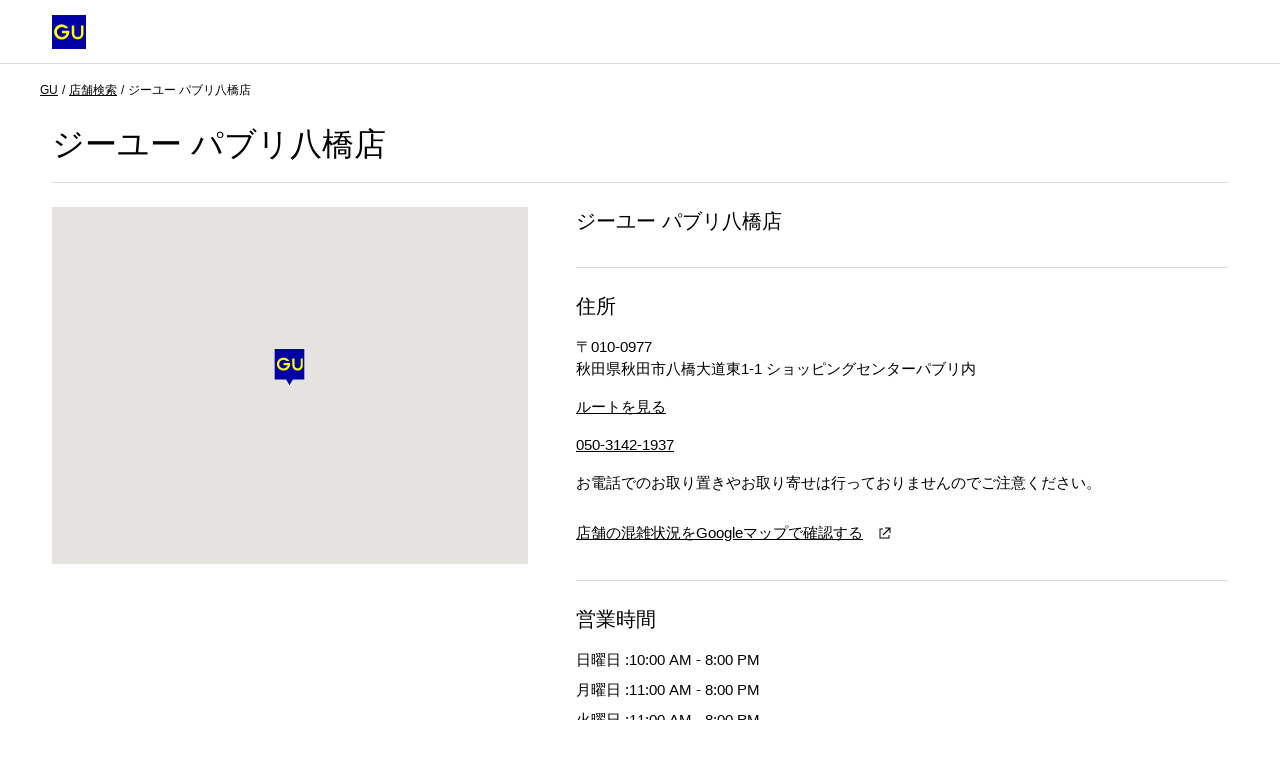

--- FILE ---
content_type: text/html
request_url: https://map.gu-global.com/jp/ja/detail/10100087
body_size: 127
content:
<!doctype html><html lang="en"><head><meta charset="utf-8"/><link rel="shortcut icon" href="https://asset.uniqlo.com/g/logotypes/gu_v2.ico"/><meta name="viewport" content="width=device-width,initial-scale=1"/><meta name="theme-color" content="#000000"/><link rel="manifest" crossorigin="use-credentials" href="./manifest.json"/><title>GU Store Locator</title><script>window._xdc_={},window.__BUILD_VERSION__="0.162.74"</script><script defer="defer" src="./static/js/main.dd2d1222.js"></script><link href="./static/css/main.f3ed87dc.css" rel="stylesheet"></head><body><noscript>You need to enable JavaScript to run this app.</noscript><div id="root"></div><div id="drawer-root"></div><script type="text/javascript"  src="/P7vpei2Vk/LWw_/nqfA/R5UjJHOiGc/G5bOpmbL8zDJmLc7/InVedjM/HSJjF/3s0fnwB"></script></body></html>

--- FILE ---
content_type: image/svg+xml
request_url: https://asset.uniqlo.com/g/icons/gu_location-pin_v2.svg
body_size: 605
content:
<svg width="32" height="39" viewBox="0 0 32 39" fill="none" xmlns="http://www.w3.org/2000/svg"><g clip-path="url(#a)"><path d="M32 32.227H19.556L16 38.194l-3.556-5.967H0V0h32v32.227z" fill="#0000A4"/><path d="M16.587 14.792h-6.88v2.272h4.513c-.516 1.96-2.341 3.404-4.512 3.404-2.573 0-4.66-2.034-4.66-4.543 0-2.51 2.087-4.544 4.66-4.544a4.72 4.72 0 0 1 3.078 1.139h2.97a7.007 7.007 0 0 0-6.042-3.405c-3.86 0-6.985 3.047-6.985 6.81 0 3.763 3.125 6.81 6.985 6.81 3.86 0 6.986-3.047 6.986-6.81a7.131 7.131 0 0 0-.113-1.133zM27.753 9.97v7.377c0 1.722-1.436 3.12-3.203 3.12s-3.201-1.398-3.201-3.12V9.97h-2.33v7.376c0 2.977 2.478 5.393 5.532 5.393s5.533-2.416 5.533-5.393V9.97h-2.331z" fill="#FF0"/></g><defs><clipPath id="a"><path fill="#fff" d="M0 0h32v39H0z"/></clipPath></defs></svg>

--- FILE ---
content_type: application/javascript
request_url: https://map.gu-global.com/jp/ja/detail/static/js/8772.5be7a597.chunk.js
body_size: 9164
content:
/*! For license information please see 8772.5be7a597.chunk.js.LICENSE.txt */
(self.webpackChunkfr_global_storelocator=self.webpackChunkfr_global_storelocator||[]).push([[8772],{8772:function(e,t,n){"use strict";n.r(t),n.d(t,{activate:function(){return Re},ensureInitialized:function(){return Ve},fetchAndActivate:function(){return ft},fetchConfig:function(){return $e},getAll:function(){return Ge},getBoolean:function(){return He},getNumber:function(){return Je},getRemoteConfig:function(){return Be},getString:function(){return Ye},getValue:function(){return Qe},setLogLevel:function(){return We}});var r=n(74165),a=n(70885),i=n(15861),s=n(4942),o=n(15671),u=n(43144),c=n(63939),f=n(60826),p=n(19386),l=n(89971),h=n(37762),g=n(42982),d=n(60348),v="0.5.0",m=1e4,y="w:".concat(v),w="FIS_v2",b="https://firebaseinstallations.googleapis.com/v1",x=36e5,k=(0,s.Z)((0,s.Z)((0,s.Z)((0,s.Z)((0,s.Z)((0,s.Z)({},"missing-app-config-values",'Missing App configuration value: "{$valueName}"'),"not-registered","Firebase Installation is not registered."),"installation-not-found","Firebase Installation not found."),"request-failed",'{$requestName} request failed with error "{$serverCode} {$serverStatus}: {$serverMessage}"'),"app-offline","Could not process request. Application offline."),"delete-pending-registration","Can't delete installation while there is a pending registration request."),_=new l.LL("installations","Installations",k);function Z(e){return e instanceof l.ZR&&e.code.includes("request-failed")}function C(e){var t=e.projectId;return"".concat(b,"/projects/").concat(t,"/installations")}function S(e){return{token:e.token,requestStatus:2,expiresIn:(t=e.expiresIn,Number(t.replace("s","000"))),creationTime:Date.now()};var t}function T(e,t){return I.apply(this,arguments)}function I(){return(I=(0,i.Z)((0,r.Z)().mark((function e(t,n){var a,i;return(0,r.Z)().wrap((function(e){for(;;)switch(e.prev=e.next){case 0:return e.next=2,n.json();case 2:return a=e.sent,i=a.error,e.abrupt("return",_.create("request-failed",{requestName:t,serverCode:i.code,serverMessage:i.message,serverStatus:i.status}));case 5:case"end":return e.stop()}}),e)})))).apply(this,arguments)}function E(e){var t=e.apiKey;return new Headers({"Content-Type":"application/json",Accept:"application/json","x-goog-api-key":t})}function P(e,t){var n=t.refreshToken,r=E(e);return r.append("Authorization",function(e){return"".concat(w," ").concat(e)}(n)),r}function M(e){return F.apply(this,arguments)}function F(){return(F=(0,i.Z)((0,r.Z)().mark((function e(t){var n;return(0,r.Z)().wrap((function(e){for(;;)switch(e.prev=e.next){case 0:return e.next=2,t();case 2:if(!((n=e.sent).status>=500&&n.status<600)){e.next=5;break}return e.abrupt("return",t());case 5:return e.abrupt("return",n);case 6:case"end":return e.stop()}}),e)})))).apply(this,arguments)}function j(e,t){return D.apply(this,arguments)}function D(){return(D=(0,i.Z)((0,r.Z)().mark((function e(t,n){var a,i,s,o,u,c,f,p;return(0,r.Z)().wrap((function(e){for(;;)switch(e.prev=e.next){case 0:return a=n.fid,i=C(t),s=E(t),o={fid:a,authVersion:w,appId:t.appId,sdkVersion:y},u={method:"POST",headers:s,body:JSON.stringify(o)},e.next=7,M((function(){return fetch(i,u)}));case 7:if(!(c=e.sent).ok){e.next=16;break}return e.next=11,c.json();case 11:return f=e.sent,p={fid:f.fid||a,registrationStatus:2,refreshToken:f.refreshToken,authToken:S(f.authToken)},e.abrupt("return",p);case 16:return e.next=18,T("Create Installation",c);case 18:throw e.sent;case 19:case"end":return e.stop()}}),e)})))).apply(this,arguments)}function A(e){return new Promise((function(t){setTimeout(t,e)}))}var L=/^[cdef][\w-]{21}$/,O="";function N(){try{var e=new Uint8Array(17);(self.crypto||self.msCrypto).getRandomValues(e),e[0]=112+e[0]%16;var t=function(e){var t=(n=e,btoa(String.fromCharCode.apply(String,(0,g.Z)(n))).replace(/\+/g,"-").replace(/\//g,"_"));var n;return t.substr(0,22)}(e);return L.test(t)?t:O}catch(n){return O}}function q(e){return"".concat(e.appName,"!").concat(e.appId)}var K=new Map;function B(e,t){var n=q(e);R(n,t),function(e,t){var n=V();n&&n.postMessage({key:e,fid:t});$()}(n,t)}function R(e,t){var n=K.get(e);if(n){var r,a=(0,h.Z)(n);try{for(a.s();!(r=a.n()).done;){(0,r.value)(t)}}catch(i){a.e(i)}finally{a.f()}}}var z=null;function V(){return!z&&"BroadcastChannel"in self&&((z=new BroadcastChannel("[Firebase] FID Change")).onmessage=function(e){R(e.data.key,e.data.fid)}),z}function $(){0===K.size&&z&&(z.close(),z=null)}var U="firebase-installations-database",G=1,H="firebase-installations-store",J=null;function Y(){return J||(J=(0,d.openDb)(U,G,(function(e){if(0===e.oldVersion)e.createObjectStore(H)}))),J}function Q(e,t){return W.apply(this,arguments)}function W(){return(W=(0,i.Z)((0,r.Z)().mark((function e(t,n){var a,i,s,o,u;return(0,r.Z)().wrap((function(e){for(;;)switch(e.prev=e.next){case 0:return a=q(t),e.next=3,Y();case 3:return i=e.sent,s=i.transaction(H,"readwrite"),o=s.objectStore(H),e.next=8,o.get(a);case 8:return u=e.sent,e.next=11,o.put(n,a);case 11:return e.next=13,s.complete;case 13:return u&&u.fid===n.fid||B(t,n.fid),e.abrupt("return",n);case 15:case"end":return e.stop()}}),e)})))).apply(this,arguments)}function X(e){return ee.apply(this,arguments)}function ee(){return(ee=(0,i.Z)((0,r.Z)().mark((function e(t){var n,a,i;return(0,r.Z)().wrap((function(e){for(;;)switch(e.prev=e.next){case 0:return n=q(t),e.next=3,Y();case 3:return a=e.sent,i=a.transaction(H,"readwrite"),e.next=7,i.objectStore(H).delete(n);case 7:return e.next=9,i.complete;case 9:case"end":return e.stop()}}),e)})))).apply(this,arguments)}function te(e,t){return ne.apply(this,arguments)}function ne(){return(ne=(0,i.Z)((0,r.Z)().mark((function e(t,n){var a,i,s,o,u,c;return(0,r.Z)().wrap((function(e){for(;;)switch(e.prev=e.next){case 0:return a=q(t),e.next=3,Y();case 3:return i=e.sent,s=i.transaction(H,"readwrite"),o=s.objectStore(H),e.next=8,o.get(a);case 8:if(u=e.sent,void 0!==(c=n(u))){e.next=15;break}return e.next=13,o.delete(a);case 13:e.next=17;break;case 15:return e.next=17,o.put(c,a);case 17:return e.next=19,s.complete;case 19:return!c||u&&u.fid===c.fid||B(t,c.fid),e.abrupt("return",c);case 21:case"end":return e.stop()}}),e)})))).apply(this,arguments)}function re(e){return ae.apply(this,arguments)}function ae(){return(ae=(0,i.Z)((0,r.Z)().mark((function e(t){var n,a;return(0,r.Z)().wrap((function(e){for(;;)switch(e.prev=e.next){case 0:return e.next=2,te(t,(function(e){var r=ie(e),a=se(t,r);return n=a.registrationPromise,a.installationEntry}));case 2:if((a=e.sent).fid!==O){e.next=8;break}return e.next=6,n;case 6:return e.t0=e.sent,e.abrupt("return",{installationEntry:e.t0});case 8:return e.abrupt("return",{installationEntry:a,registrationPromise:n});case 9:case"end":return e.stop()}}),e)})))).apply(this,arguments)}function ie(e){return pe(e||{fid:N(),registrationStatus:0})}function se(e,t){if(0===t.registrationStatus){if(!navigator.onLine)return{installationEntry:t,registrationPromise:Promise.reject(_.create("app-offline"))};var n={fid:t.fid,registrationStatus:1,registrationTime:Date.now()},r=function(e,t){return oe.apply(this,arguments)}(e,n);return{installationEntry:n,registrationPromise:r}}return 1===t.registrationStatus?{installationEntry:t,registrationPromise:ue(e)}:{installationEntry:t}}function oe(){return(oe=(0,i.Z)((0,r.Z)().mark((function e(t,n){var a;return(0,r.Z)().wrap((function(e){for(;;)switch(e.prev=e.next){case 0:return e.prev=0,e.next=3,j(t,n);case 3:return a=e.sent,e.abrupt("return",Q(t,a));case 7:if(e.prev=7,e.t0=e.catch(0),!Z(e.t0)||409!==e.t0.customData.serverCode){e.next=14;break}return e.next=12,X(t);case 12:e.next=16;break;case 14:return e.next=16,Q(t,{fid:n.fid,registrationStatus:0});case 16:throw e.t0;case 17:case"end":return e.stop()}}),e,null,[[0,7]])})))).apply(this,arguments)}function ue(e){return ce.apply(this,arguments)}function ce(){return(ce=(0,i.Z)((0,r.Z)().mark((function e(t){var n,a,i,s;return(0,r.Z)().wrap((function(e){for(;;)switch(e.prev=e.next){case 0:return e.next=2,fe(t);case 2:n=e.sent;case 3:if(1!==n.registrationStatus){e.next=11;break}return e.next=6,A(100);case 6:return e.next=8,fe(t);case 8:n=e.sent,e.next=3;break;case 11:if(0!==n.registrationStatus){e.next=22;break}return e.next=14,re(t);case 14:if(a=e.sent,i=a.installationEntry,!(s=a.registrationPromise)){e.next=21;break}return e.abrupt("return",s);case 21:return e.abrupt("return",i);case 22:return e.abrupt("return",n);case 23:case"end":return e.stop()}}),e)})))).apply(this,arguments)}function fe(e){return te(e,(function(e){if(!e)throw _.create("installation-not-found");return pe(e)}))}function pe(e){return 1===(t=e).registrationStatus&&t.registrationTime+m<Date.now()?{fid:e.fid,registrationStatus:0}:e;var t}function le(e,t){return he.apply(this,arguments)}function he(){return(he=(0,i.Z)((0,r.Z)().mark((function e(t,n){var a,i,s,o,u,c,f,p,l,h;return(0,r.Z)().wrap((function(e){for(;;)switch(e.prev=e.next){case 0:return a=t.appConfig,i=t.platformLoggerProvider,s=ge(a,n),o=P(a,n),(u=i.getImmediate({optional:!0}))&&o.append("x-firebase-client",u.getPlatformInfoString()),c={installation:{sdkVersion:y}},f={method:"POST",headers:o,body:JSON.stringify(c)},e.next=9,M((function(){return fetch(s,f)}));case 9:if(!(p=e.sent).ok){e.next=18;break}return e.next=13,p.json();case 13:return l=e.sent,h=S(l),e.abrupt("return",h);case 18:return e.next=20,T("Generate Auth Token",p);case 20:throw e.sent;case 21:case"end":return e.stop()}}),e)})))).apply(this,arguments)}function ge(e,t){var n=t.fid;return"".concat(C(e),"/").concat(n,"/authTokens:generate")}function de(e){return ve.apply(this,arguments)}function ve(){return ve=(0,i.Z)((0,r.Z)().mark((function e(t){var n,a,i,s,o=arguments;return(0,r.Z)().wrap((function(e){for(;;)switch(e.prev=e.next){case 0:return n=o.length>1&&void 0!==o[1]&&o[1],e.next=3,te(t.appConfig,(function(e){if(!ke(e))throw _.create("not-registered");var r=e.authToken;if(!n&&_e(r))return e;if(1===r.requestStatus)return a=me(t,n),e;if(!navigator.onLine)throw _.create("app-offline");var i=Ze(e);return a=be(t,i),i}));case 3:if(i=e.sent,!a){e.next=10;break}return e.next=7,a;case 7:e.t0=e.sent,e.next=11;break;case 10:e.t0=i.authToken;case 11:return s=e.t0,e.abrupt("return",s);case 13:case"end":return e.stop()}}),e)}))),ve.apply(this,arguments)}function me(e,t){return ye.apply(this,arguments)}function ye(){return(ye=(0,i.Z)((0,r.Z)().mark((function e(t,n){var a,i;return(0,r.Z)().wrap((function(e){for(;;)switch(e.prev=e.next){case 0:return e.next=2,we(t.appConfig);case 2:a=e.sent;case 3:if(1!==a.authToken.requestStatus){e.next=11;break}return e.next=6,A(100);case 6:return e.next=8,we(t.appConfig);case 8:a=e.sent,e.next=3;break;case 11:if(0!==(i=a.authToken).requestStatus){e.next=16;break}return e.abrupt("return",de(t,n));case 16:return e.abrupt("return",i);case 17:case"end":return e.stop()}}),e)})))).apply(this,arguments)}function we(e){return te(e,(function(e){if(!ke(e))throw _.create("not-registered");var t,n=e.authToken;return 1===(t=n).requestStatus&&t.requestTime+m<Date.now()?Object.assign(Object.assign({},e),{authToken:{requestStatus:0}}):e}))}function be(e,t){return xe.apply(this,arguments)}function xe(){return(xe=(0,i.Z)((0,r.Z)().mark((function e(t,n){var a,i,s;return(0,r.Z)().wrap((function(e){for(;;)switch(e.prev=e.next){case 0:return e.prev=0,e.next=3,le(t,n);case 3:return a=e.sent,i=Object.assign(Object.assign({},n),{authToken:a}),e.next=7,Q(t.appConfig,i);case 7:return e.abrupt("return",a);case 10:if(e.prev=10,e.t0=e.catch(0),!Z(e.t0)||401!==e.t0.customData.serverCode&&404!==e.t0.customData.serverCode){e.next=17;break}return e.next=15,X(t.appConfig);case 15:e.next=20;break;case 17:return s=Object.assign(Object.assign({},n),{authToken:{requestStatus:0}}),e.next=20,Q(t.appConfig,s);case 20:throw e.t0;case 21:case"end":return e.stop()}}),e,null,[[0,10]])})))).apply(this,arguments)}function ke(e){return void 0!==e&&2===e.registrationStatus}function _e(e){return 2===e.requestStatus&&!function(e){var t=Date.now();return t<e.creationTime||e.creationTime+e.expiresIn<t+x}(e)}function Ze(e){var t={requestStatus:1,requestTime:Date.now()};return Object.assign(Object.assign({},e),{authToken:t})}function Ce(){return(Ce=(0,i.Z)((0,r.Z)().mark((function e(t){var n,a,i,s;return(0,r.Z)().wrap((function(e){for(;;)switch(e.prev=e.next){case 0:return n=t,e.next=3,re(n.appConfig);case 3:return a=e.sent,i=a.installationEntry,(s=a.registrationPromise)?s.catch(console.error):de(n).catch(console.error),e.abrupt("return",i.fid);case 8:case"end":return e.stop()}}),e)})))).apply(this,arguments)}function Se(){return Se=(0,i.Z)((0,r.Z)().mark((function e(t){var n,a,i,s=arguments;return(0,r.Z)().wrap((function(e){for(;;)switch(e.prev=e.next){case 0:return n=s.length>1&&void 0!==s[1]&&s[1],a=t,e.next=4,Te(a.appConfig);case 4:return e.next=6,de(a,n);case 6:return i=e.sent,e.abrupt("return",i.token);case 8:case"end":return e.stop()}}),e)}))),Se.apply(this,arguments)}function Te(e){return Ie.apply(this,arguments)}function Ie(){return(Ie=(0,i.Z)((0,r.Z)().mark((function e(t){var n,a;return(0,r.Z)().wrap((function(e){for(;;)switch(e.prev=e.next){case 0:return e.next=2,re(t);case 2:if(n=e.sent,!(a=n.registrationPromise)){e.next=7;break}return e.next=7,a;case 7:case"end":return e.stop()}}),e)})))).apply(this,arguments)}function Ee(e){return _.create("missing-app-config-values",{valueName:e})}var Pe,Me="installations",Fe=function(e){var t=e.getProvider("app").getImmediate(),n=function(e){if(!e||!e.options)throw Ee("App Configuration");if(!e.name)throw Ee("App Name");for(var t=0,n=["projectId","apiKey","appId"];t<n.length;t++){var r=n[t];if(!e.options[r])throw Ee(r)}return{appName:e.name,projectId:e.options.projectId,apiKey:e.options.apiKey,appId:e.options.appId}}(t);return{app:t,appConfig:n,platformLoggerProvider:(0,c._getProvider)(t,"platform-logger"),_delete:function(){return Promise.resolve()}}},je=function(e){var t=e.getProvider("app").getImmediate(),n=(0,c._getProvider)(t,Me).getImmediate(),r={getId:function(){return function(e){return Ce.apply(this,arguments)}(n)},getToken:function(e){return function(e){return Se.apply(this,arguments)}(n,e)}};return r};(0,c._registerComponent)(new f.wA(Me,Fe,"PUBLIC")),(0,c._registerComponent)(new f.wA("installations-internal",je,"PRIVATE")),(0,c.registerVersion)("@firebase/installations",v);var De="@firebase/remote-config",Ae=function(){return(0,u.Z)((function e(){(0,o.Z)(this,e),this.listeners=[]}),[{key:"addEventListener",value:function(e){this.listeners.push(e)}},{key:"abort",value:function(){this.listeners.forEach((function(e){return e()}))}}])}(),Le="remote-config",Oe=(Pe={},(0,s.Z)((0,s.Z)((0,s.Z)((0,s.Z)((0,s.Z)((0,s.Z)((0,s.Z)((0,s.Z)((0,s.Z)((0,s.Z)(Pe,"registration-window","Undefined window object. This SDK only supports usage in a browser environment."),"registration-project-id","Undefined project identifier. Check Firebase app initialization."),"registration-api-key","Undefined API key. Check Firebase app initialization."),"registration-app-id","Undefined app identifier. Check Firebase app initialization."),"storage-open","Error thrown when opening storage. Original error: {$originalErrorMessage}."),"storage-get","Error thrown when reading from storage. Original error: {$originalErrorMessage}."),"storage-set","Error thrown when writing to storage. Original error: {$originalErrorMessage}."),"storage-delete","Error thrown when deleting from storage. Original error: {$originalErrorMessage}."),"fetch-client-network","Fetch client failed to connect to a network. Check Internet connection. Original error: {$originalErrorMessage}."),"fetch-timeout",'The config fetch request timed out.  Configure timeout using "fetchTimeoutMillis" SDK setting.'),(0,s.Z)((0,s.Z)((0,s.Z)(Pe,"fetch-throttle",'The config fetch request timed out while in an exponential backoff state. Configure timeout using "fetchTimeoutMillis" SDK setting. Unix timestamp in milliseconds when fetch request throttling ends: {$throttleEndTimeMillis}.'),"fetch-client-parse","Fetch client could not parse response. Original error: {$originalErrorMessage}."),"fetch-status","Fetch server returned an HTTP error status. HTTP status: {$httpStatus}.")),Ne=new l.LL("remoteconfig","Remote Config",Oe);var qe=["1","true","t","yes","y","on"],Ke=function(){return(0,u.Z)((function e(t){var n=arguments.length>1&&void 0!==arguments[1]?arguments[1]:"";(0,o.Z)(this,e),this._source=t,this._value=n}),[{key:"asString",value:function(){return this._value}},{key:"asBoolean",value:function(){return"static"!==this._source&&qe.indexOf(this._value.toLowerCase())>=0}},{key:"asNumber",value:function(){if("static"===this._source)return 0;var e=Number(this._value);return isNaN(e)&&(e=0),e}},{key:"getSource",value:function(){return this._source}}])}();function Be(){var e=arguments.length>0&&void 0!==arguments[0]?arguments[0]:(0,c.getApp)();return e=(0,l.m9)(e),(0,c._getProvider)(e,Le).getImmediate()}function Re(e){return ze.apply(this,arguments)}function ze(){return(ze=(0,i.Z)((0,r.Z)().mark((function e(t){var n,i,s,o,u;return(0,r.Z)().wrap((function(e){for(;;)switch(e.prev=e.next){case 0:return n=(0,l.m9)(t),e.next=3,Promise.all([n._storage.getLastSuccessfulFetchResponse(),n._storage.getActiveConfigEtag()]);case 3:if(i=e.sent,s=(0,a.Z)(i,2),o=s[0],u=s[1],o&&o.config&&o.eTag&&o.eTag!==u){e.next=9;break}return e.abrupt("return",!1);case 9:return e.next=11,Promise.all([n._storageCache.setActiveConfig(o.config),n._storage.setActiveConfigEtag(o.eTag)]);case 11:return e.abrupt("return",!0);case 12:case"end":return e.stop()}}),e)})))).apply(this,arguments)}function Ve(e){var t=(0,l.m9)(e);return t._initializePromise||(t._initializePromise=t._storageCache.loadFromStorage().then((function(){t._isInitializationComplete=!0}))),t._initializePromise}function $e(e){return Ue.apply(this,arguments)}function Ue(){return(Ue=(0,i.Z)((0,r.Z)().mark((function e(t){var n,a,s;return(0,r.Z)().wrap((function(e){for(;;)switch(e.prev=e.next){case 0:return n=(0,l.m9)(t),a=new Ae,setTimeout((0,i.Z)((0,r.Z)().mark((function e(){return(0,r.Z)().wrap((function(e){for(;;)switch(e.prev=e.next){case 0:a.abort();case 1:case"end":return e.stop()}}),e)}))),n.settings.fetchTimeoutMillis),e.prev=3,e.next=6,n._client.fetch({cacheMaxAgeMillis:n.settings.minimumFetchIntervalMillis,signal:a});case 6:return e.next=8,n._storageCache.setLastFetchStatus("success");case 8:e.next=16;break;case 10:return e.prev=10,e.t0=e.catch(3),o=e.t0,u="fetch-throttle",s=o instanceof l.ZR&&-1!==o.code.indexOf(u)?"throttle":"failure",e.next=15,n._storageCache.setLastFetchStatus(s);case 15:throw e.t0;case 16:case"end":return e.stop()}var o,u}),e,null,[[3,10]])})))).apply(this,arguments)}function Ge(e){var t=(0,l.m9)(e);return function(){var e=arguments.length>0&&void 0!==arguments[0]?arguments[0]:{},t=arguments.length>1&&void 0!==arguments[1]?arguments[1]:{};return Object.keys(Object.assign(Object.assign({},e),t))}(t._storageCache.getActiveConfig(),t.defaultConfig).reduce((function(t,n){return t[n]=Qe(e,n),t}),{})}function He(e,t){return Qe((0,l.m9)(e),t).asBoolean()}function Je(e,t){return Qe((0,l.m9)(e),t).asNumber()}function Ye(e,t){return Qe((0,l.m9)(e),t).asString()}function Qe(e,t){var n=(0,l.m9)(e);n._isInitializationComplete||n._logger.debug('A value was requested for key "'.concat(t,'" before SDK initialization completed.')+" Await on ensureInitialized if the intent was to get a previously activated value.");var r=n._storageCache.getActiveConfig();return r&&void 0!==r[t]?new Ke("remote",r[t]):n.defaultConfig&&void 0!==n.defaultConfig[t]?new Ke("default",String(n.defaultConfig[t])):(n._logger.debug('Returning static value for key "'.concat(t,'".')+" Define a default or remote value if this is unintentional."),new Ke("static"))}function We(e,t){var n=(0,l.m9)(e);switch(t){case"debug":n._logger.logLevel=p.in.DEBUG;break;case"silent":n._logger.logLevel=p.in.SILENT;break;default:n._logger.logLevel=p.in.ERROR}}var Xe=function(){return(0,u.Z)((function e(t,n,r,a){(0,o.Z)(this,e),this.client=t,this.storage=n,this.storageCache=r,this.logger=a}),[{key:"isCachedDataFresh",value:function(e,t){if(!t)return this.logger.debug("Config fetch cache check. Cache unpopulated."),!1;var n=Date.now()-t,r=n<=e;return this.logger.debug("Config fetch cache check."+" Cache age millis: ".concat(n,".")+" Cache max age millis (minimumFetchIntervalMillis setting): ".concat(e,".")+" Is cache hit: ".concat(r,".")),r}},{key:"fetch",value:function(){var e=(0,i.Z)((0,r.Z)().mark((function e(t){var n,i,s,o,u,c;return(0,r.Z)().wrap((function(e){for(;;)switch(e.prev=e.next){case 0:return e.next=2,Promise.all([this.storage.getLastSuccessfulFetchTimestampMillis(),this.storage.getLastSuccessfulFetchResponse()]);case 2:if(n=e.sent,i=(0,a.Z)(n,2),s=i[0],!(o=i[1])||!this.isCachedDataFresh(t.cacheMaxAgeMillis,s)){e.next=8;break}return e.abrupt("return",o);case 8:return t.eTag=o&&o.eTag,e.next=11,this.client.fetch(t);case 11:return u=e.sent,c=[this.storageCache.setLastSuccessfulFetchTimestampMillis(Date.now())],200===u.status&&c.push(this.storage.setLastSuccessfulFetchResponse(u)),e.next=16,Promise.all(c);case 16:return e.abrupt("return",u);case 17:case"end":return e.stop()}}),e,this)})));return function(t){return e.apply(this,arguments)}}()}])}();function et(){var e=arguments.length>0&&void 0!==arguments[0]?arguments[0]:navigator;return e.languages&&e.languages[0]||e.language}var tt=function(){return(0,u.Z)((function e(t,n,r,a,i,s){(0,o.Z)(this,e),this.firebaseInstallations=t,this.sdkVersion=n,this.namespace=r,this.projectId=a,this.apiKey=i,this.appId=s}),[{key:"fetch",value:function(e){function t(t){return e.apply(this,arguments)}return t.toString=function(){return e.toString()},t}(function(){var e=(0,i.Z)((0,r.Z)().mark((function e(t){var n,i,s,o,u,c,f,p,l,h,g,d,v,m,y,w,b,x;return(0,r.Z)().wrap((function(e){for(;;)switch(e.prev=e.next){case 0:return e.next=2,Promise.all([this.firebaseInstallations.getId(),this.firebaseInstallations.getToken()]);case 2:return n=e.sent,i=(0,a.Z)(n,2),s=i[0],o=i[1],u=window.FIREBASE_REMOTE_CONFIG_URL_BASE||"https://firebaseremoteconfig.googleapis.com",c="".concat(u,"/v1/projects/").concat(this.projectId,"/namespaces/").concat(this.namespace,":fetch?key=").concat(this.apiKey),f={"Content-Type":"application/json","Content-Encoding":"gzip","If-None-Match":t.eTag||"*"},p={sdk_version:this.sdkVersion,app_instance_id:s,app_instance_id_token:o,app_id:this.appId,language_code:et()},l={method:"POST",headers:f,body:JSON.stringify(p)},h=fetch(c,l),g=new Promise((function(e,n){t.signal.addEventListener((function(){var e=new Error("The operation was aborted.");e.name="AbortError",n(e)}))})),e.prev=13,e.next=16,Promise.race([h,g]);case 16:return e.next=18,h;case 18:d=e.sent,e.next=26;break;case 21:throw e.prev=21,e.t0=e.catch(13),v="fetch-client-network","AbortError"===e.t0.name&&(v="fetch-timeout"),Ne.create(v,{originalErrorMessage:e.t0.message});case 26:if(m=d.status,y=d.headers.get("ETag")||void 0,200!==d.status){e.next=40;break}return e.prev=29,e.next=32,d.json();case 32:x=e.sent,e.next=38;break;case 35:throw e.prev=35,e.t1=e.catch(29),Ne.create("fetch-client-parse",{originalErrorMessage:e.t1.message});case 38:w=x.entries,b=x.state;case 40:if("INSTANCE_STATE_UNSPECIFIED"===b?m=500:"NO_CHANGE"===b?m=304:"NO_TEMPLATE"!==b&&"EMPTY_CONFIG"!==b||(w={}),304===m||200===m){e.next=43;break}throw Ne.create("fetch-status",{httpStatus:m});case 43:return e.abrupt("return",{status:m,eTag:y,config:w});case 44:case"end":return e.stop()}}),e,this,[[13,21],[29,35]])})));return function(t){return e.apply(this,arguments)}}())}])}();function nt(e,t){return new Promise((function(n,r){var a=Math.max(t-Date.now(),0),i=setTimeout(n,a);e.addEventListener((function(){clearTimeout(i),r(Ne.create("fetch-throttle",{throttleEndTimeMillis:t}))}))}))}function rt(e){if(!(e instanceof l.ZR)||!e.customData)return!1;var t=Number(e.customData.httpStatus);return 429===t||500===t||503===t||504===t}var at=function(){return(0,u.Z)((function e(t,n){(0,o.Z)(this,e),this.client=t,this.storage=n}),[{key:"fetch",value:function(){var e=(0,i.Z)((0,r.Z)().mark((function e(t){var n;return(0,r.Z)().wrap((function(e){for(;;)switch(e.prev=e.next){case 0:return e.next=2,this.storage.getThrottleMetadata();case 2:if(e.t0=e.sent,e.t0){e.next=5;break}e.t0={backoffCount:0,throttleEndTimeMillis:Date.now()};case 5:return n=e.t0,e.abrupt("return",this.attemptFetch(t,n));case 7:case"end":return e.stop()}}),e,this)})));return function(t){return e.apply(this,arguments)}}()},{key:"attemptFetch",value:function(){var e=(0,i.Z)((0,r.Z)().mark((function e(t,n){var a,i,s,o;return(0,r.Z)().wrap((function(e){for(;;)switch(e.prev=e.next){case 0:return a=n.throttleEndTimeMillis,i=n.backoffCount,e.next=3,nt(t.signal,a);case 3:return e.prev=3,e.next=6,this.client.fetch(t);case 6:return s=e.sent,e.next=9,this.storage.deleteThrottleMetadata();case 9:return e.abrupt("return",s);case 12:if(e.prev=12,e.t0=e.catch(3),rt(e.t0)){e.next=16;break}throw e.t0;case 16:return o={throttleEndTimeMillis:Date.now()+(0,l.$s)(i),backoffCount:i+1},e.next=19,this.storage.setThrottleMetadata(o);case 19:return e.abrupt("return",this.attemptFetch(t,o));case 20:case"end":return e.stop()}}),e,this,[[3,12]])})));return function(t,n){return e.apply(this,arguments)}}()}])}(),it=function(){return(0,u.Z)((function e(t,n,r,a,i){(0,o.Z)(this,e),this.app=t,this._client=n,this._storageCache=r,this._storage=a,this._logger=i,this._isInitializationComplete=!1,this.settings={fetchTimeoutMillis:6e4,minimumFetchIntervalMillis:432e5},this.defaultConfig={}}),[{key:"fetchTimeMillis",get:function(){return this._storageCache.getLastSuccessfulFetchTimestampMillis()||-1}},{key:"lastFetchStatus",get:function(){return this._storageCache.getLastFetchStatus()||"no-fetch-yet"}}])}();function st(e,t){var n=e.target.error||void 0;return Ne.create(t,{originalErrorMessage:n&&n.message})}var ot="app_namespace_store";var ut=function(){return(0,u.Z)((function e(t,n,r){var a=arguments.length>3&&void 0!==arguments[3]?arguments[3]:new Promise((function(e,t){var n=indexedDB.open("firebase_remote_config",1);n.onerror=function(e){t(st(e,"storage-open"))},n.onsuccess=function(t){e(t.target.result)},n.onupgradeneeded=function(e){var t=e.target.result;0===e.oldVersion&&t.createObjectStore(ot,{keyPath:"compositeKey"})}}));(0,o.Z)(this,e),this.appId=t,this.appName=n,this.namespace=r,this.openDbPromise=a}),[{key:"getLastFetchStatus",value:function(){return this.get("last_fetch_status")}},{key:"setLastFetchStatus",value:function(e){return this.set("last_fetch_status",e)}},{key:"getLastSuccessfulFetchTimestampMillis",value:function(){return this.get("last_successful_fetch_timestamp_millis")}},{key:"setLastSuccessfulFetchTimestampMillis",value:function(e){return this.set("last_successful_fetch_timestamp_millis",e)}},{key:"getLastSuccessfulFetchResponse",value:function(){return this.get("last_successful_fetch_response")}},{key:"setLastSuccessfulFetchResponse",value:function(e){return this.set("last_successful_fetch_response",e)}},{key:"getActiveConfig",value:function(){return this.get("active_config")}},{key:"setActiveConfig",value:function(e){return this.set("active_config",e)}},{key:"getActiveConfigEtag",value:function(){return this.get("active_config_etag")}},{key:"setActiveConfigEtag",value:function(e){return this.set("active_config_etag",e)}},{key:"getThrottleMetadata",value:function(){return this.get("throttle_metadata")}},{key:"setThrottleMetadata",value:function(e){return this.set("throttle_metadata",e)}},{key:"deleteThrottleMetadata",value:function(){return this.delete("throttle_metadata")}},{key:"get",value:function(){var e=(0,i.Z)((0,r.Z)().mark((function e(t){var n,a=this;return(0,r.Z)().wrap((function(e){for(;;)switch(e.prev=e.next){case 0:return e.next=2,this.openDbPromise;case 2:return n=e.sent,e.abrupt("return",new Promise((function(e,r){var i=n.transaction([ot],"readonly").objectStore(ot),s=a.createCompositeKey(t);try{var o=i.get(s);o.onerror=function(e){r(st(e,"storage-get"))},o.onsuccess=function(t){var n=t.target.result;e(n?n.value:void 0)}}catch(u){r(Ne.create("storage-get",{originalErrorMessage:u&&u.message}))}})));case 4:case"end":return e.stop()}}),e,this)})));return function(t){return e.apply(this,arguments)}}()},{key:"set",value:function(){var e=(0,i.Z)((0,r.Z)().mark((function e(t,n){var a,i=this;return(0,r.Z)().wrap((function(e){for(;;)switch(e.prev=e.next){case 0:return e.next=2,this.openDbPromise;case 2:return a=e.sent,e.abrupt("return",new Promise((function(e,r){var s=a.transaction([ot],"readwrite").objectStore(ot),o=i.createCompositeKey(t);try{var u=s.put({compositeKey:o,value:n});u.onerror=function(e){r(st(e,"storage-set"))},u.onsuccess=function(){e()}}catch(c){r(Ne.create("storage-set",{originalErrorMessage:c&&c.message}))}})));case 4:case"end":return e.stop()}}),e,this)})));return function(t,n){return e.apply(this,arguments)}}()},{key:"delete",value:function(){var e=(0,i.Z)((0,r.Z)().mark((function e(t){var n,a=this;return(0,r.Z)().wrap((function(e){for(;;)switch(e.prev=e.next){case 0:return e.next=2,this.openDbPromise;case 2:return n=e.sent,e.abrupt("return",new Promise((function(e,r){var i=n.transaction([ot],"readwrite").objectStore(ot),s=a.createCompositeKey(t);try{var o=i.delete(s);o.onerror=function(e){r(st(e,"storage-delete"))},o.onsuccess=function(){e()}}catch(u){r(Ne.create("storage-delete",{originalErrorMessage:u&&u.message}))}})));case 4:case"end":return e.stop()}}),e,this)})));return function(t){return e.apply(this,arguments)}}()},{key:"createCompositeKey",value:function(e){return[this.appId,this.appName,this.namespace,e].join()}}])}(),ct=function(){return(0,u.Z)((function e(t){(0,o.Z)(this,e),this.storage=t}),[{key:"getLastFetchStatus",value:function(){return this.lastFetchStatus}},{key:"getLastSuccessfulFetchTimestampMillis",value:function(){return this.lastSuccessfulFetchTimestampMillis}},{key:"getActiveConfig",value:function(){return this.activeConfig}},{key:"loadFromStorage",value:function(){var e=(0,i.Z)((0,r.Z)().mark((function e(){var t,n,a,i,s,o;return(0,r.Z)().wrap((function(e){for(;;)switch(e.prev=e.next){case 0:return t=this.storage.getLastFetchStatus(),n=this.storage.getLastSuccessfulFetchTimestampMillis(),a=this.storage.getActiveConfig(),e.next=5,t;case 5:return(i=e.sent)&&(this.lastFetchStatus=i),e.next=9,n;case 9:return(s=e.sent)&&(this.lastSuccessfulFetchTimestampMillis=s),e.next=13,a;case 13:(o=e.sent)&&(this.activeConfig=o);case 15:case"end":return e.stop()}}),e,this)})));return function(){return e.apply(this,arguments)}}()},{key:"setLastFetchStatus",value:function(e){return this.lastFetchStatus=e,this.storage.setLastFetchStatus(e)}},{key:"setLastSuccessfulFetchTimestampMillis",value:function(e){return this.lastSuccessfulFetchTimestampMillis=e,this.storage.setLastSuccessfulFetchTimestampMillis(e)}},{key:"setActiveConfig",value:function(e){return this.activeConfig=e,this.storage.setActiveConfig(e)}}])}();function ft(e){return pt.apply(this,arguments)}function pt(){return(pt=(0,i.Z)((0,r.Z)().mark((function e(t){return(0,r.Z)().wrap((function(e){for(;;)switch(e.prev=e.next){case 0:return t=(0,l.m9)(t),e.next=3,$e(t);case 3:return e.abrupt("return",Re(t));case 4:case"end":return e.stop()}}),e)})))).apply(this,arguments)}(0,c._registerComponent)(new f.wA(Le,(function(e,t){var n=t.instanceIdentifier,r=e.getProvider("app").getImmediate(),a=e.getProvider("installations-internal").getImmediate();if("undefined"===typeof window)throw Ne.create("registration-window");var i=r.options,s=i.projectId,o=i.apiKey,u=i.appId;if(!s)throw Ne.create("registration-project-id");if(!o)throw Ne.create("registration-api-key");if(!u)throw Ne.create("registration-app-id");n=n||"firebase";var f=new ut(u,r.name,n),l=new ct(f),h=new p.Yd(De);h.logLevel=p.in.ERROR;var g=new tt(a,c.SDK_VERSION,n,s,o,u),d=new at(g,f),v=new Xe(d,f,l,h),m=new it(r,v,l,f,h);return Ve(m),m}),"PUBLIC").setMultipleInstances(!0)),(0,c.registerVersion)(De,"0.2.0")},60348:function(e,t){!function(e){"use strict";function t(e){return Array.prototype.slice.call(e)}function n(e){return new Promise((function(t,n){e.onsuccess=function(){t(e.result)},e.onerror=function(){n(e.error)}}))}function r(e,t,r){var a,i=new Promise((function(i,s){n(a=e[t].apply(e,r)).then(i,s)}));return i.request=a,i}function a(e,t,n){var a=r(e,t,n);return a.then((function(e){if(e)return new f(e,a.request)}))}function i(e,t,n){n.forEach((function(n){Object.defineProperty(e.prototype,n,{get:function(){return this[t][n]},set:function(e){this[t][n]=e}})}))}function s(e,t,n,a){a.forEach((function(a){a in n.prototype&&(e.prototype[a]=function(){return r(this[t],a,arguments)})}))}function o(e,t,n,r){r.forEach((function(r){r in n.prototype&&(e.prototype[r]=function(){return this[t][r].apply(this[t],arguments)})}))}function u(e,t,n,r){r.forEach((function(r){r in n.prototype&&(e.prototype[r]=function(){return a(this[t],r,arguments)})}))}function c(e){this._index=e}function f(e,t){this._cursor=e,this._request=t}function p(e){this._store=e}function l(e){this._tx=e,this.complete=new Promise((function(t,n){e.oncomplete=function(){t()},e.onerror=function(){n(e.error)},e.onabort=function(){n(e.error)}}))}function h(e,t,n){this._db=e,this.oldVersion=t,this.transaction=new l(n)}function g(e){this._db=e}function d(e,t,n){var a=r(indexedDB,"open",[e,t]),i=a.request;return i&&(i.onupgradeneeded=function(e){n&&n(new h(i.result,e.oldVersion,i.transaction))}),a.then((function(e){return new g(e)}))}function v(e){return r(indexedDB,"deleteDatabase",[e])}i(c,"_index",["name","keyPath","multiEntry","unique"]),s(c,"_index",IDBIndex,["get","getKey","getAll","getAllKeys","count"]),u(c,"_index",IDBIndex,["openCursor","openKeyCursor"]),i(f,"_cursor",["direction","key","primaryKey","value"]),s(f,"_cursor",IDBCursor,["update","delete"]),["advance","continue","continuePrimaryKey"].forEach((function(e){e in IDBCursor.prototype&&(f.prototype[e]=function(){var t=this,r=arguments;return Promise.resolve().then((function(){return t._cursor[e].apply(t._cursor,r),n(t._request).then((function(e){if(e)return new f(e,t._request)}))}))})})),p.prototype.createIndex=function(){return new c(this._store.createIndex.apply(this._store,arguments))},p.prototype.index=function(){return new c(this._store.index.apply(this._store,arguments))},i(p,"_store",["name","keyPath","indexNames","autoIncrement"]),s(p,"_store",IDBObjectStore,["put","add","delete","clear","get","getAll","getKey","getAllKeys","count"]),u(p,"_store",IDBObjectStore,["openCursor","openKeyCursor"]),o(p,"_store",IDBObjectStore,["deleteIndex"]),l.prototype.objectStore=function(){return new p(this._tx.objectStore.apply(this._tx,arguments))},i(l,"_tx",["objectStoreNames","mode"]),o(l,"_tx",IDBTransaction,["abort"]),h.prototype.createObjectStore=function(){return new p(this._db.createObjectStore.apply(this._db,arguments))},i(h,"_db",["name","version","objectStoreNames"]),o(h,"_db",IDBDatabase,["deleteObjectStore","close"]),g.prototype.transaction=function(){return new l(this._db.transaction.apply(this._db,arguments))},i(g,"_db",["name","version","objectStoreNames"]),o(g,"_db",IDBDatabase,["close"]),["openCursor","openKeyCursor"].forEach((function(e){[p,c].forEach((function(n){e in n.prototype&&(n.prototype[e.replace("open","iterate")]=function(){var n=t(arguments),r=n[n.length-1],a=this._store||this._index,i=a[e].apply(a,n.slice(0,-1));i.onsuccess=function(){r(i.result)}})}))})),[c,p].forEach((function(e){e.prototype.getAll||(e.prototype.getAll=function(e,t){var n=this,r=[];return new Promise((function(a){n.iterateCursor(e,(function(e){e?(r.push(e.value),void 0===t||r.length!=t?e.continue():a(r)):a(r)}))}))})})),e.openDb=d,e.deleteDb=v,Object.defineProperty(e,"__esModule",{value:!0})}(t)}}]);
//# sourceMappingURL=8772.5be7a597.chunk.js.map

--- FILE ---
content_type: image/svg+xml
request_url: https://asset.uniqlo.com/g/icons/gu_location-pin_v2.svg
body_size: 605
content:
<svg width="32" height="39" viewBox="0 0 32 39" fill="none" xmlns="http://www.w3.org/2000/svg"><g clip-path="url(#a)"><path d="M32 32.227H19.556L16 38.194l-3.556-5.967H0V0h32v32.227z" fill="#0000A4"/><path d="M16.587 14.792h-6.88v2.272h4.513c-.516 1.96-2.341 3.404-4.512 3.404-2.573 0-4.66-2.034-4.66-4.543 0-2.51 2.087-4.544 4.66-4.544a4.72 4.72 0 0 1 3.078 1.139h2.97a7.007 7.007 0 0 0-6.042-3.405c-3.86 0-6.985 3.047-6.985 6.81 0 3.763 3.125 6.81 6.985 6.81 3.86 0 6.986-3.047 6.986-6.81a7.131 7.131 0 0 0-.113-1.133zM27.753 9.97v7.377c0 1.722-1.436 3.12-3.203 3.12s-3.201-1.398-3.201-3.12V9.97h-2.33v7.376c0 2.977 2.478 5.393 5.532 5.393s5.533-2.416 5.533-5.393V9.97h-2.331z" fill="#FF0"/></g><defs><clipPath id="a"><path fill="#fff" d="M0 0h32v39H0z"/></clipPath></defs></svg>

--- FILE ---
content_type: application/javascript
request_url: https://map.gu-global.com/jp/ja/detail/static/js/1381.661ffcb1.chunk.js
body_size: 138104
content:
(self.webpackChunkfr_global_storelocator=self.webpackChunkfr_global_storelocator||[]).push([[1381],{51381:function(_){_.exports={text_a11y_home_membership_description:"\u4f1a\u54e1\u8a3c\u30fb\u8cfc\u5165\u5c65\u6b74",text_a11y_home_navigation_description:"\u5546\u54c1\u4e00\u89a7\u30fb\u30ad\u30fc\u30ef\u30fc\u30c9\u691c\u7d22",text_a11y_favorites_add:"\u304a\u6c17\u306b\u5165\u308a\u306b\u8ffd\u52a0\u3059\u308b",text_a11y_close:"\u9589\u3058\u308b",text_a11y_breadcrumbs:"\u30d1\u30f3\u304f\u305a\u30ea\u30b9\u30c8",text_a11y_carousel_next:"\u6b21\u3078",text_a11y_carousel_previous:"\u524d\u3078",text_a11y_favorites_added:"\u304a\u6c17\u306b\u5165\u308a\u306b\u8ffd\u52a0\u3057\u307e\u3057\u305f",text_a11y_helpfulvoting_votedown:"\u5f79\u306b\u7acb\u305f\u306a\u304b\u3063\u305f",text_a11y_helpfulvoting_voteup:"\u5f79\u306b\u7acb\u3063\u305f",text_a11y_info_icon:"\u8a73\u7d30\u60c5\u5831",text_a11y_lineup:"\u30e9\u30a4\u30f3\u30ca\u30c3\u30d7",text_a11y_more:"text_a11y_more",text_a11y_product_list:"\u5546\u54c1\u4e00\u89a7",text_a11y_rating_apply:"5\u3064\u661f\u306e\u3046\u3061\uff11\n5\u3064\u661f\u306e\u3046\u30612\n5\u3064\u661f\u306e\u3046\u30613\n5\u3064\u661f\u306e\u3046\u30614\n5\u3064\u661f\u306e\u3046\u30615","text_a11y_rating_apply-1":"5\u3064\u661f\u306e\u3046\u3061\uff11","text_a11y_rating_apply-2":"5\u3064\u661f\u306e\u3046\u3061\uff12","text_a11y_rating_apply-3":"5\u3064\u661f\u306e\u3046\u3061\uff13","text_a11y_rating_apply-4":"5\u3064\u661f\u306e\u3046\u3061\uff14","text_a11y_rating_apply-5":"5\u3064\u661f\u306e\u3046\u3061\uff15",text_a11y_rating_average:"5\u3064\u661f\u306e\u3046\u3061{count}",text_a11y_rating_rate:"5\u3064\u661f\u306e\u3046\u3061\uff11\n5\u3064\u661f\u306e\u3046\u30612\n5\u3064\u661f\u306e\u3046\u30613\n5\u3064\u661f\u306e\u3046\u30614\n5\u3064\u661f\u306e\u3046\u30615","text_a11y_rating_rate-1":"5\u3064\u661f\u306e\u3046\u3061\uff11","text_a11y_rating_rate-2":"5\u3064\u661f\u306e\u3046\u3061\uff12","text_a11y_rating_rate-3":"5\u3064\u661f\u306e\u3046\u3061\uff13","text_a11y_rating_rate-4":"5\u3064\u661f\u306e\u3046\u3061\uff14","text_a11y_rating_rate-5":"5\u3064\u661f\u306e\u3046\u3061\uff15",text_a11y_rating_select:"5\u3064\u661f\u306e\u3046\u3061\uff11\u306e\u30ec\u30d3\u30e5\u30fc\u3092\u8868\u793a\u3059\u308b\n5\u3064\u661f\u306e\u3046\u30612\u306e\u30ec\u30d3\u30e5\u30fc\u3092\u8868\u793a\u3059\u308b\n5\u3064\u661f\u306e\u3046\u30613\u306e\u30ec\u30d3\u30e5\u30fc\u3092\u8868\u793a\u3059\u308b\n5\u3064\u661f\u306e\u3046\u30614\u306e\u30ec\u30d3\u30e5\u30fc\u3092\u8868\u793a\u3059\u308b\n5\u3064\u661f\u306e\u3046\u30615\u306e\u30ec\u30d3\u30e5\u30fc\u3092\u8868\u793a\u3059\u308b","text_a11y_rating_select-1":"5\u3064\u661f\u306e\u3046\u3061\uff11\u306e\u30ec\u30d3\u30e5\u30fc\u3092\u8868\u793a\u3059\u308b","text_a11y_rating_select-2":"5\u3064\u661f\u306e\u3046\u30612\u306e\u30ec\u30d3\u30e5\u30fc\u3092\u8868\u793a\u3059\u308b","text_a11y_rating_select-3":"5\u3064\u661f\u306e\u3046\u30613\u306e\u30ec\u30d3\u30e5\u30fc\u3092\u8868\u793a\u3059\u308b","text_a11y_rating_select-4":"5\u3064\u661f\u306e\u3046\u30614\u306e\u30ec\u30d3\u30e5\u30fc\u3092\u8868\u793a\u3059\u308b","text_a11y_rating_select-5":"5\u3064\u661f\u306e\u3046\u30615\u306e\u30ec\u30d3\u30e5\u30fc\u3092\u8868\u793a\u3059\u308b",text_a11y_related_product_list:"\u95a2\u9023\u5546\u54c1\u4e00\u89a7",text_a11y_scrolltotop:"\u30c8\u30c3\u30d7\u3078",text_a11y_search_icon:"\u691c\u7d22\u3059\u308b",text_a11y_toggle_arrow:"\u30a2\u30b3\u30fc\u30c7\u30a3\u30aa\u30f3\u306e\u958b\u9589",text_a11y_wearing_items:"\u7740\u7528\u5546\u54c1",text_about_tls:"TLS\u306b\u3064\u3044\u3066",text_connect_membership_description:"\u4f1a\u54e1\u9023\u643a\u306b\u6210\u529f\u3057\u307e\u3057\u305f\u3002",text_linkedaccount:"",text_max_address_registration:"\u6700\u5927\u306710\u4ef6\u306e\u304a\u5c4a\u3051\u5148\u3092\u767b\u9332\u3067\u304d\u307e\u3059\u3002",text_no_registered_address:"\u304a\u5c4a\u3051\u5148\u4f4f\u6240\u304c\u767b\u9332\u3055\u308c\u3066\u3044\u307e\u305b\u3093",text_setas_default:"\u304a\u5c4a\u3051\u5148\u4f4f\u6240\u3068\u3057\u3066\u8a2d\u5b9a",text_log_in:"\u30ed\u30b0\u30a4\u30f3",text_ok:"OK",text_coupon_used:"\u3053\u306e\u30af\u30fc\u30dd\u30f3\u306f\u4f7f\u7528\u6e08\u307f\u3067\u3059\u3002",text_redeem_allcoupons:"\u3059\u3079\u3066\u306e\u30af\u30fc\u30dd\u30f3\u3092\u4f7f\u7528\u6e08\u307f\u306b\u3057\u307e\u3057\u305f\u3002",text_backto_coupons:"\u30af\u30fc\u30dd\u30f3\u4e00\u89a7\u3078\u623b\u308b",text_no_coupon:"\u4f7f\u7528\u3067\u304d\u308b\u30af\u30fc\u30dd\u30f3\u306f\u3042\u308a\u307e\u305b\u3093",text_onlinestore:"\u30aa\u30f3\u30e9\u30a4\u30f3\u30b9\u30c8\u30a2",text_redeem_coupon_title:"\u30af\u30fc\u30dd\u30f3\u4f7f\u7528\u306e\u78ba\u8a8d",text_redeem_coupons:"\u30af\u30fc\u30dd\u30f3\u3092\u4f7f\u3046",text_redeem_coupons_success:"\u30af\u30fc\u30dd\u30f3\u304c\u9069\u7528\u3055\u308c\u307e\u3057\u305f\u3002",text_retailstore:"\u5e97\u8217",text_wantto_redeem:"\u3053\u306e\u30af\u30fc\u30dd\u30f3\u3092\u4f7f\u7528\u3057\u307e\u3059\u304b\uff1f",text_enewsletter_setting_change_complete:"\u30e1\u30fc\u30eb\u30de\u30ac\u30b8\u30f3\u914d\u4fe1\u8a2d\u5b9a\u306e\u5909\u66f4\u5b8c\u4e86",text_gu_enewsletter_list:"\u30b8\u30fc\u30e6\u30fc\u30e1\u30fc\u30eb\u30de\u30ac\u30b8\u30f3",text_multiple_enewsletter_subscribe_annotation:"\u8907\u6570\u306e\u30e1\u30fc\u30eb\u30de\u30ac\u30b8\u30f3\u3092\u767b\u9332\u3057\u305f\u969b\u30011\u65e5\u306b2\u901a\u4ee5\u4e0a\u306e\u30e1\u30fc\u30eb\u304c\u5c4a\u304f\u5834\u5408\u304c\u3042\u308a\u307e\u3059\u3002",text_returnto_enewsletter_edit_setting:"\u524d\u306e\u30da\u30fc\u30b8\u3078\u623b\u308b",text_edit_enewsletter_setting:"\u30e1\u30fc\u30eb\u30de\u30ac\u30b8\u30f3\u306e\u8cfc\u8aad\u8a2d\u5b9a",text_edit_enewsletter_setting_instruction:"\u914d\u4fe1\u3092\u5e0c\u671b\u3059\u308b\u30e1\u30fc\u30eb\u30de\u30ac\u30b8\u30f3\u3092\u9078\u629e\u3057\u3066\u304f\u3060\u3055\u3044\u3002\u914d\u4fe1\u505c\u6b62\u3092\u3054\u5e0c\u671b\u306e\u5834\u5408\u306f\u3001\u9078\u629e\u3092\u89e3\u9664\u3057\u3066\u304f\u3060\u3055\u3044\u3002",text_enewsletter_edit_continue:"\u7d9a\u3051\u308b",text_enewsletter_setting_change:"\u30e1\u30fc\u30eb\u30de\u30ac\u30b8\u30f3\u306e\u8cfc\u8aad\u30fb\u5909\u66f4\u30fb\u505c\u6b62",text_enewsletter_setting_update_complete_notification:"\u914d\u4fe1\u8a2d\u5b9a\u306e\u5909\u66f4\u304c\u5b8c\u4e86\u3057\u307e\u3057\u305f\u3002\u304a\u624b\u7d9a\u304d\u306b\u8aa4\u308a\u304c\u306a\u3044\u304b\u3001\u3054\u78ba\u8a8d\u4e0b\u3055\u3044\u3002",text_enewsletter_setting_update_notification_send:"\u3054\u767b\u9332\u5b8c\u4e86\u5f8c\u3001\u767b\u9332\u30e1\u30fc\u30eb\u30a2\u30c9\u30ec\u30b9\u5b9b\u3066\u306b\u300c\u3054\u767b\u9332\u5b8c\u4e86\u30e1\u30fc\u30eb\u300d\u3092\u304a\u9001\u308a\u3057\u307e\u3059\u3002\u53d7\u4fe1\u8a2d\u5b9a\u3092\u3055\u308c\u3066\u3044\u308b\u5834\u5408\u306f\u3001\u4e8b\u524d\u306b\u3054\u78ba\u8a8d\u304f\u3060\u3055\u3044\u3002",text_save_update:"\u4fdd\u5b58",text_uq_enewsletter_list:"\u30e6\u30cb\u30af\u30ed\u30e1\u30fc\u30eb\u30de\u30ac\u30b8\u30f3",text_enter_new_email_address_description:"\u65b0\u3057\u3044\u30e1\u30fc\u30eb\u30a2\u30c9\u30ec\u30b9\u3092\u5165\u529b\u3057\u3066\u304f\u3060\u3055\u3044\u3002",text_preview:"\u78ba\u8a8d\u3059\u308b",text_gender_text:"\u6027\u5225\u3092\u3054\u767b\u9332\u3044\u305f\u3060\u304d\u307e\u3059\u3068\u3001\u3042\u306a\u305f\u306b\u304a\u3059\u3059\u3081\u306e\u5546\u54c1\u3092\u3054\u63d0\u6848\u3044\u305f\u3057\u307e\u3059\u3002",text_returnto_membership_edit:"\u4f1a\u54e1\u60c5\u5831\u7de8\u96c6\u3078\u623b\u308b",text_return_to_profile_page:"\u4f1a\u54e1\u60c5\u5831\u8a73\u7d30\u3078\u623b\u308b",text_pw_valid_numbersoftexts:"\u30d1\u30b9\u30ef\u30fc\u30c9\u306f8\u6587\u5b57\u4ee5\u4e0a20\u6587\u5b57\u4ee5\u5185\u3067\u5165\u529b\u3057\u3066\u304f\u3060\u3055\u3044\u3002",text_account_profile_details:"\u4f1a\u54e1\u60c5\u5831",text_returnto_membership:"\u4f1a\u54e1\u60c5\u5831\u3078\u623b\u308b",text_change_email:"\u30e1\u30fc\u30eb\u30a2\u30c9\u30ec\u30b9\u3092\u5909\u66f4\u3059\u308b",text_error_ccpa_age_consent_over_16_yaers_old_agreement_uncheck:"text_error_ccpa_age_consent_over_16_yaers_old_agreement_uncheck",text_register_credit_card:"\u65b0\u3057\u3044\u30ab\u30fc\u30c9\u3092\u767b\u9332\u3059\u308b",text_termsof_conditions:"\u5229\u7528\u898f\u7d04",text_gu_privacy_policy:"\u30b8\u30fc\u30e6\u30fc\u306e\u30d7\u30e9\u30a4\u30d0\u30b7\u30fc\u30dd\u30ea\u30b7\u30fc",text_privacy_policy:"\u30d7\u30e9\u30a4\u30d0\u30b7\u30fc\u30dd\u30ea\u30b7\u30fc",text_display_country_name:"text_display_country_name",text_checkbox_instruction:"\u78ba\u8a8d\u5f8c\u30c1\u30a7\u30c3\u30af\u3057\u3066\u304f\u3060\u3055\u3044\u3002",text_error_incorrect_verification_code:"\u8a8d\u8a3c\u30b3\u30fc\u30c9\u304c\u4e00\u81f4\u3057\u307e\u305b\u3093\u3002\u5165\u529b\u3057\u305f\u30b3\u30fc\u30c9\u3092\u78ba\u8a8d\u3057\u3066\u304f\u3060\u3055\u3044\u3002",text_account_registration_email_settings:"\u30e1\u30fc\u30eb\u306e\u53d7\u4fe1\u8a2d\u5b9a",text_email_address_verification:"\u30e1\u30fc\u30eb\u30a2\u30c9\u30ec\u30b9\u306e\u8a8d\u8a3c",text_email_verification_code_expired_description:"\u5165\u529b\u3055\u308c\u305f\u8a8d\u8a3c\u30b3\u30fc\u30c9\u306e\u6709\u52b9\u671f\u9650\u304c\u5207\u308c\u3066\u3044\u307e\u3059\u3002",text_email_verification_code_expired_title:"\u8a8d\u8a3c\u30b3\u30fc\u30c9\u306e\u6709\u52b9\u671f\u9650\u5207\u308c",text_failed_to_receive_verification_code_description01:"\u8a8d\u8a3c\u30b3\u30fc\u30c9\u3092\u767b\u9332\u3055\u308c\u305f\u30e1\u30fc\u30eb\u30a2\u30c9\u30ec\u30b9\u3078\u9001\u4fe1\u3057\u307e\u3057\u305f\u3002\u30e1\u30fc\u30eb\u3092\u78ba\u8a8d\u3057\u8a8d\u8a3c\u30b3\u30fc\u30c9\u3092\u5165\u529b\u3057\u3066\u304f\u3060\u3055\u3044\u3002",text_failed_to_receive_verification_code_description02:"\u30e1\u30fc\u30eb\u306e\u53d7\u4fe1\u8a2d\u5b9a\u3092\u78ba\u8a8d\u3057\u3066\u3001\u518d\u5ea6\u767b\u9332\u3092\u3084\u308a\u76f4\u3057\u3066\u304f\u3060\u3055\u3044\u3002",text_submit_verification_code_and_password:"\u6b21\u3078",text_verification_code_sent_message:"\u8a8d\u8a3c\u30b3\u30fc\u30c9\u3092\u767b\u9332\u3055\u308c\u305f\u30e1\u30fc\u30eb\u30a2\u30c9\u30ec\u30b9\u3078\u9001\u4fe1\u3057\u307e\u3057\u305f\u3002\u30e1\u30fc\u30eb\u3092\u78ba\u8a8d\u3057\u8a8d\u8a3c\u30b3\u30fc\u30c9\u3092\u5165\u529b\u3057\u3066\u304f\u3060\u3055\u3044\u3002",text_login:"\u30ed\u30b0\u30a4\u30f3",text_coupon_list:"\u30af\u30fc\u30dd\u30f3",text_membership_purchase_history:"\u8cfc\u5165\u5c65\u6b74",text_purchase_history:"\u5546\u54c1\u4e00\u89a7",text_familyname:"\u59d3",text_firstname:"\u540d",text_phone_required:"\u96fb\u8a71\u756a\u53f7(1)",text_valid_phonetic_familyname:"\u30bb\u30a4\u3092\u5165\u529b\u3057\u3066\u304f\u3060\u3055\u3044\u3002",text_valid_phonetic_firstname:"\u30e1\u30a4\u3092\u5165\u529b\u3057\u3066\u304f\u3060\u3055\u3044\u3002",text_familyname_furigana:"\u30bb\u30a4",text_furgana_firstname:"\u30e1\u30a4",text_valid_familyname:"\u59d3\u3092\u5165\u529b\u3057\u3066\u304f\u3060\u3055\u3044\u3002",text_valid_firstname:"\u540d\u3092\u5165\u529b\u3057\u3066\u304f\u3060\u3055\u3044\u3002",text_redeemed:"\u4f7f\u7528\u6e08",text_neck_size:"\u9996\u56de\u308a",text_asean_ec_migration_password_reset_request01:"\u30ed\u30b0\u30a4\u30f3\u3067\u304d\u306a\u3044\u5834\u5408\u306f\u3001{forgot_password} \u3092\u304a\u9858\u3044\u3057\u307e\u3059\u3002",text_do_not_show_notification:"\u3053\u306e\u901a\u77e5\u3092\u4e00\u5b9a\u671f\u9593\u8868\u793a\u3057\u306a\u3044",text_ecwelcome_coupon_description_no_placeholder:"\u65b0\u898f\u4f1a\u54e1\u767b\u9332\u3067\u30af\u30fc\u30dd\u30f3\u3092\u30d7\u30ec\u30bc\u30f3\u30c8\u3057\u307e\u3059\u3002",text_error_login_account_locked_message:"\u8907\u6570\u56de\u8aa4\u3063\u305f\u30d1\u30b9\u30ef\u30fc\u30c9\u304c\u5165\u529b\u3055\u308c\u305f\u305f\u3081\u3001\u4e00\u6642\u7684\u306b\u30a2\u30ab\u30a6\u30f3\u30c8\u3092\u30ed\u30c3\u30af\u3057\u307e\u3057\u305f\u3002\u3057\u3070\u3089\u304f\u7d4c\u3063\u3066\u304b\u3089\u518d\u5ea6\u30ed\u30b0\u30a4\u30f3\u3092\u304a\u8a66\u3057\u3044\u305f\u3060\u304f\u304b\u3001\u30d1\u30b9\u30ef\u30fc\u30c9\u3092\u518d\u8a2d\u5b9a\u3057\u3066\u304f\u3060\u3055\u3044\u3002",text_login_email_pw_entry:"\u3054\u767b\u9332\u306e\u30e1\u30fc\u30eb\u30a2\u30c9\u30ec\u30b9\u3068\u30d1\u30b9\u30ef\u30fc\u30c9\u3092\u3054\u5165\u529b\u304f\u3060\u3055\u3044\u3002",text_new_registration:"\u65b0\u898f\u4f1a\u54e1\u767b\u9332",text_onlineregistration_needed:"\u30aa\u30f3\u30e9\u30a4\u30f3\u30b9\u30c8\u30a2\u3092\u3054\u5229\u7528\u3044\u305f\u3060\u304f\u306b\u306f\u3001\u4f1a\u54e1\u767b\u9332\u304c\u5fc5\u8981\u3067\u3059\u3002\u65b0\u898f\u4f1a\u54e1\u767b\u9332\u3067\u30af\u30fc\u30dd\u30f3\u3092\u30d7\u30ec\u30bc\u30f3\u30c8\u3057\u307e\u3059\u3002",text_verification_announcement_description:"\u30bb\u30ad\u30e5\u30ea\u30c6\u30a3\u5f37\u5316\u306e\u305f\u3081\u3001SMS\u306b\u3088\u308b\u4e8c\u6bb5\u968e\u8a8d\u8a3c\u3092\u8a2d\u5b9a\u3067\u304d\u307e\u3059\u3002\u8a8d\u8a3c\u7528\u306e\u96fb\u8a71\u756a\u53f7\u3092\u3054\u767b\u9332\u304f\u3060\u3055\u3044\u3002",text_verification_announcement_title:"\u30bb\u30ad\u30e5\u30ea\u30c6\u30a3\u5f37\u5316\u306e\u304a\u77e5\u3089\u305b",text_email_address:"\u30e1\u30fc\u30eb\u30a2\u30c9\u30ec\u30b9",text_checkbox_show_pw:"\u30d1\u30b9\u30ef\u30fc\u30c9\u3092\u8868\u793a\u3059\u308b",text_pw:"\u30d1\u30b9\u30ef\u30fc\u30c9",text_send_verification_code:"\u8a8d\u8a3c\u30b3\u30fc\u30c9\u3092\u9001\u308b",text_email_verification_code:"\u8a8d\u8a3c\u30b3\u30fc\u30c9",text_failed_to_receive_verification_code:"\u8a8d\u8a3c\u30b3\u30fc\u30c9\u304c\u5c4a\u304b\u306a\u304b\u3063\u305f\u5834\u5408",text_ph_email_verification_code:"6\u6841\u306e\u8a8d\u8a3c\u30b3\u30fc\u30c9",text_resend_verification_code:"\u8a8d\u8a3c\u30b3\u30fc\u30c9\u3092\u518d\u9001\u3059\u308b",text_indicator_enter_verification_code:"\u8a8d\u8a3c\u30b3\u30fc\u30c9\u306e\u5165\u529b",text_verification_code_expiration_notes:"\u8a8d\u8a3c\u30b3\u30fc\u30c9\u306b\u306f\u6709\u52b9\u671f\u9650\u304c\u3042\u308a\u307e\u3059\u3002\u8a8d\u8a3c\u30b3\u30fc\u30c9\u3092\u53d7\u3051\u53d6\u308a\u300130\u5206\u4ee5\u5185\u306b\u8a8d\u8a3c\u3092\u304a\u3053\u306a\u3063\u3066\u304f\u3060\u3055\u3044\u3002\u3053\u306e\u30da\u30fc\u30b8\u3092\u9589\u3058\u305f\u308a\u66f4\u65b0\u3057\u305f\u5834\u5408\u306f\u3001\u518d\u5ea6\u8a8d\u8a3c\u624b\u7d9a\u304d\u3092\u884c\u3063\u3066\u304f\u3060\u3055\u3044\u3002",text_register:"\u767b\u9332\u3059\u308b",text_reset_pw:"\u30d1\u30b9\u30ef\u30fc\u30c9\u3092\u5fd8\u308c\u305f\u65b9\u306f\u3053\u3061\u3089",text_password_change_request_reason01:"",text_pwreset:"\u30d1\u30b9\u30ef\u30fc\u30c9\u306e\u518d\u8a2d\u5b9a",text_verification_enter_code_description02:"\u30e1\u30fc\u30eb\u30a2\u30c9\u30ec\u30b9\u306b\u9001\u4fe1\u3055\u308c\u305f6\u6841\u306e\u30b3\u30fc\u30c9\u3092\u5165\u529b\u3057\u3066\u304f\u3060\u3055\u3044\u3002",text_ph_login_id:"xxx@gu-global.com",text_verification_enter_code_description01:"{maskedPhoneNumber}\u306b\u9001\u4fe1\u3055\u308c\u305f6\u6841\u306e\u30b3\u30fc\u30c9\u3092\u5165\u529b\u3057\u3066\u304f\u3060\u3055\u3044\u3002",text_error_verification_enter_code_title:"\u8a8d\u8a3c\u30b3\u30fc\u30c9\u30a8\u30e9\u30fc",text_new_registration_title:"\u65b0\u898f\u4f1a\u54e1\u306e\u767b\u9332",text_email_verification_input_page:"\u8a8d\u8a3c\u30b3\u30fc\u30c9\u306e\u5165\u529b",text_failed_to_logut_description:"text_failed_to_logut_description",text_failed_to_logut_title:"text_failed_to_logut_title",text_my_size:"\u30de\u30a4\u30b5\u30a4\u30ba\u306e\u78ba\u8a8d\u30fb\u5909\u66f4",text_creditcard_list:"\u30af\u30ec\u30b8\u30c3\u30c8\u30ab\u30fc\u30c9",text_edit_pw_title:"\u30d1\u30b9\u30ef\u30fc\u30c9\u306e\u5909\u66f4",text_posted_review:"\u6295\u7a3f\u3057\u305f\u30ec\u30d3\u30e5\u30fc",text_details:"\u8a73\u7d30",text_view_detail:"\u8a73\u7d30\u3092\u898b\u308b",text_arm_length:"\u8155\u306e\u9577\u3055",text_body_length:"\u80cc\u4e08",text_bottoms_shoes_size:"\u30dc\u30c8\u30e0\u30b9/\u30b7\u30e5\u30fc\u30ba\u30b5\u30a4\u30ba",text_bust_size:"\u30d0\u30b9\u30c8(\u30c8\u30c3\u30d7)",text_chest_bust_size:"\u30d0\u30b9\u30c8/\u30c1\u30a7\u30b9\u30c8",text_cup_size:"\u30ab\u30c3\u30d7\u30b5\u30a4\u30ba",text_edit_my_size:"\u30de\u30a4\u30b5\u30a4\u30ba\u3092\u7de8\u96c6\u3059\u308b",text_foot_size:"\u8db3\u306e\u30b5\u30a4\u30ba",text_head_size:"\u982d\u56de\u308a",text_hip_size:"\u30d2\u30c3\u30d7\u30b5\u30a4\u30ba",text_howto_register_my_size:"\u30de\u30a4\u30b5\u30a4\u30ba\u3092\u767b\u9332\u3059\u308b\u306b\u306f\u30dc\u30bf\u30f3\u3092\u62bc\u3057\u3066\u304f\u3060\u3055\u3044\u3002",text_leg_length:"\u811a\u306e\u9577\u3055",text_metrology_arm_length:"\u8155\u306e\u9577\u3055 (CM)",text_metrology_body_length:"\u80cc\u4e08 (CM)",text_metrology_bust_size:"\u30d0\u30b9\u30c8(\u30c8\u30c3\u30d7) (CM)",text_metrology_chest_bust_size:"\u30d0\u30b9\u30c8/\u30c1\u30a7\u30b9\u30c8 (CM)",text_metrology_cm:"cm",text_metrology_cup_size:"\u30ab\u30c3\u30d7\u30b5\u30a4\u30ba",text_metrology_foot_size:"\u8db3\u306e\u30b5\u30a4\u30ba  (CM)",text_metrology_head_size:"\u982d\u56de\u308a (CM)",text_metrology_height:"\u8eab\u9577 (CM)",text_metrology_hip_size:"\u30d2\u30c3\u30d7\u30b5\u30a4\u30ba  (CM)",text_metrology_kg:"kg",text_metrology_leg_length:"\u811a\u306e\u9577\u3055  (CM)",text_metrology_neck_size:"\u9996\u56de\u308a (CM)",text_metrology_sleeve_length:"\u88c4\u4e08 (CM)",text_metrology_under_bust_size:"\u30d0\u30b9\u30c8(\u30a2\u30f3\u30c0\u30fc) (CM)",text_metrology_waist_size:"\u30a6\u30a7\u30b9\u30c8\u30b5\u30a4\u30ba  (CM)",text_metrology_weight:"\u4f53\u91cd (KG)",text_my_size_basic_size:"\u57fa\u672c\u30b5\u30a4\u30ba",text_my_size_desciption01:"\u30de\u30a4\u30b5\u30a4\u30ba\u3068\u306f\u3001\u81ea\u5206\u3084\u5bb6\u65cf\u30fb\u53cb\u4eba\u306e\u30cc\u30fc\u30c9\u5bf8\u6cd5\uff08\u8863\u670d\u3092\u8eab\u306b\u4ed8\u3051\u306a\u3044\u8eab\u4f53\u306e\u30b5\u30a4\u30ba\uff09\u3092\u8a18\u9332\u3059\u308b\u6a5f\u80fd\u3067\u3059\u3002",text_my_size_maximum_register:"\u30de\u30a4\u30b5\u30a4\u30ba\u306f\u6700\u5927{max}\u4ef6\u307e\u3067\u767b\u9332\u53ef\u80fd\u3067\u3059\u3002",text_my_size_name:"\u540d\u524d",text_my_size_register_edit:"\u30de\u30a4\u30b5\u30a4\u30ba\u306e\u767b\u9332",text_my_size_tops_size:"\u30c8\u30c3\u30d7\u30b9\u30b5\u30a4\u30ba",text_no_registered_my_size:"\u767b\u9332\u3055\u308c\u305f\u30de\u30a4\u30b5\u30a4\u30ba\u306f\u3042\u308a\u307e\u305b\u3093\u3002",text_recently_purchased_size:"\u6700\u8fd1\u8cfc\u5165\u3057\u305f\u5546\u54c1\u306e\u30b5\u30a4\u30ba",text_register_my_size:"\u767b\u9332\u3059\u308b",text_register_my_size_description:"\u30de\u30a4\u30b5\u30a4\u30ba\u3092\u767b\u9332\u3057\u307e\u3059\u3002\u767b\u9332\u3057\u305f\u5185\u5bb9\u306f\u3001\u3042\u3068\u304b\u3089\u5909\u66f4\u3067\u304d\u307e\u3059\u3002",text_register_new_my_size:"\u65b0\u3057\u3044\u30b5\u30a4\u30ba\u3092\u767b\u9332\u3059\u308b",text_remove_my_size:"\u30de\u30a4\u30b5\u30a4\u30ba\u3092\u524a\u9664\u3059\u308b",text_remove_my_size_description01:"{my_size_name}\u3055\u3093\u306e\u30b5\u30a4\u30ba\u60c5\u5831\u3092\u524a\u9664\u3057\u307e\u3059\u304c\u3088\u308d\u3057\u3044\u3067\u3059\u304b\uff1f",text_remove_my_size_title:"\u30de\u30a4\u30b5\u30a4\u30ba\u306e\u524a\u9664",text_returnto_my_size:"\u30de\u30a4\u30b5\u30a4\u30ba\u3078\u623b\u308b",text_shoulder_width:"\u80a9\u5e45",text_under_bust_size:"\u30d0\u30b9\u30c8(\u30a2\u30f3\u30c0\u30fc)",text_waist_size:"\u30a6\u30a7\u30b9\u30c8\u30b5\u30a4\u30ba",text_women_innner_size:"Women\u30a4\u30f3\u30ca\u30fc\u30b5\u30a4\u30ba",text_email_address_confirmation_form:"\u30e1\u30fc\u30eb\u30a2\u30c9\u30ec\u30b9(\u78ba\u8a8d\u7528)",text_enter_mobile_phone:"\u643a\u5e2f\u96fb\u8a71\u756a\u53f7\u3092\u5165\u529b (\u30cf\u30a4\u30d5\u30f3\u4e0d\u8981)",text_uqtop:"\u30e6\u30cb\u30af\u30ed\u30c8\u30c3\u30d7\u3078",text_order_history_online_note:"\u3054\u6ce8\u6587\u5f8c\u3001\u3053\u3061\u3089\u304b\u3089\u6ce8\u6587\u72b6\u6cc1\u306e\u78ba\u8a8d\u3001\u4ea4\u63db\u30fb\u8fd4\u54c1\u306e\u7533\u8acb\u3001\u9818\u53ce\u66f8\u306e\u767a\u884c\u304c\u3067\u304d\u307e\u3059\u3002",text_order_history_in_store_purchase_information:"\u96fb\u5b50\u30ec\u30b7\u30fc\u30c8\u306e\u8a73\u7d30\u306f{clickHere}",text_contact_notes:"\u3054\u6ce8\u6587\u5185\u5bb9\u3084\u914d\u9001\u306b\u3064\u3044\u3066\u3001\u96fb\u8a71\u307e\u305f\u306f\u30e1\u30fc\u30eb\u306b\u3066\u3054\u9023\u7d61\u3055\u305b\u3066\u3044\u305f\u3060\u304f\u4e8b\u304c\u3042\u308a\u307e\u3059",text_current_location:"\u73fe\u5728\u5730",text_max_card_notes:"\u6700\u5927\u30675\u679a\u306e\u30af\u30ec\u30b8\u30c3\u30c8\u30ab\u30fc\u30c9\u304c\u767b\u9332\u3067\u304d\u307e\u3059\u3002",text_no_credit_card:"\u767b\u9332\u3055\u308c\u305f\u30af\u30ec\u30b8\u30c3\u30c8\u30ab\u30fc\u30c9\u306f\u3042\u308a\u307e\u305b\u3093\u3002",text_register_address:"\u78ba\u5b9a\u3059\u308b",text_current_pw:"\u73fe\u5728\u306e\u30d1\u30b9\u30ef\u30fc\u30c9",text_edit_pw_complete:"\u30d1\u30b9\u30ef\u30fc\u30c9\u306e\u5909\u66f4\u5b8c\u4e86",text_edit_pw_description:"\u30d1\u30b9\u30ef\u30fc\u30c9\u3092\u5909\u66f4\u3057\u307e\u3057\u305f\u3002",text_enter_currentpw:"\u30d1\u30b9\u30ef\u30fc\u30c9\u3092\u5165\u529b\u3057\u3066\u304f\u3060\u3055\u3044\u3002",text_about_mail_receive_settings:"\u30e1\u30fc\u30eb\u306e\u53d7\u4fe1\u8a2d\u5b9a",text_birthday_date_format:"YYYY/MM/DD",text_create:"\u767a\u884c\u3059\u308b",text_enter_postalcode:"\u90f5\u4fbf\u756a\u53f7\u3092\u5165\u529b\u3057\u3066\u304f\u3060\u3055\u3044\u3002",text_enter_registered_membership_email_address:"\u767b\u9332\u60c5\u5831\u306e\u5165\u529b",text_enter_varification_registered_information:"\u4f1a\u54e1\u767b\u9332\u3055\u308c\u3066\u3044\u308b\u300c\u90f5\u4fbf\u756a\u53f7\u300d\u300c\u751f\u5e74\u6708\u65e5\u300d\u300c\u96fb\u8a71\u756a\u53f7\u300d\u306e\u3046\u3061\u3044\u305a\u308c\u304b\u3092\u5165\u529b\u3057\u3066\u304f\u3060\u3055\u3044",text_new_password_confrimation:"\u65b0\u3057\u3044\u30d1\u30b9\u30ef\u30fc\u30c9 (\u518d\u5165\u529b)",text_ph_new_password_confirmation:"\u78ba\u8a8d\u306e\u305f\u3081\u5165\u529b\u3057\u305f\u30d1\u30b9\u30ef\u30fc\u30c9\u3092\u518d\u5ea6\u5165\u529b\u3057\u3066\u304f\u3060\u3055\u3044\u3002",text_pwreset_action1:"\u304a\u53d7\u3051\u53d6\u308a\u3044\u305f\u3060\u3044\u305f\u30e1\u30fc\u30eb\u306e\u8aac\u660e\u3092\u3054\u78ba\u8a8d\u306e\u4e0a\u30012\u6642\u9593\u4ee5\u5185\u306b\u30d1\u30b9\u30ef\u30fc\u30c9\u518d\u8a2d\u5b9a\u306e\u304a\u624b\u7d9a\u304d\u3092\u3057\u3066\u304f\u3060\u3055\u3044\u3002",text_pwreset_action2:"\u2022 2\u6642\u9593\u3092\u7d4c\u904e\u3044\u305f\u3057\u307e\u3059\u3068\u3001\u518d\u5ea6\u300c\u30d1\u30b9\u30ef\u30fc\u30c9\u3092\u5fd8\u308c\u305f\u65b9\u306f\u3053\u3061\u3089\u300d\u304b\u3089\u306e\u304a\u624b\u7d9a\u304d\u304c\u5fc5\u8981\u3068\u306a\u308a\u307e\u3059\u3002",text_pwreset_complete:"\u30d1\u30b9\u30ef\u30fc\u30c9\u306e\u518d\u8a2d\u5b9a\u5b8c\u4e86",text_pwreset_complete1:"\u304a\u5ba2\u69d8\u306e\u30d1\u30b9\u30ef\u30fc\u30c9\u3092\u5909\u66f4\u3044\u305f\u3057\u307e\u3057\u305f\u3002",text_pwreset_description:"\u4ee5\u4e0b\u306e\u30d5\u30a9\u30fc\u30e0\u306b\u30e1\u30fc\u30eb\u30a2\u30c9\u30ec\u30b9\u3092\u5165\u529b\u3057\u305f\u5f8c\u3001\u8a8d\u8a3c\u30b3\u30fc\u30c9\u304c\u8a8d\u8a3c\u7528\u306e\u643a\u5e2f\u96fb\u8a71\u3092\u767b\u9332\u3057\u305f\u65b9\u306b\u306fSMS\u306b\u3001\u767b\u9332\u3057\u3066\u3044\u306a\u3044\u65b9\u306b\u306f\u30e1\u30fc\u30eb\u30a2\u30c9\u30ec\u30b9\u306b\u8a8d\u8a3c\u30b3\u30fc\u30c9\u3092\u304a\u9001\u308a\u307e\u3059\u3002",text_pwreset_description_without_two_factor_verification:"\u4e0b\u8a18\u306e\u30d5\u30a9\u30fc\u30e0\u306b\u30e1\u30fc\u30eb\u30a2\u30c9\u30ec\u30b9\u3092\u8a18\u5165\u3057\u3066\u304f\u3060\u3055\u3044\u3002",text_pwreset_maildetail:"\u3054\u767b\u9332\u3055\u308c\u3066\u3044\u308b\u30e1\u30fc\u30eb\u30a2\u30c9\u30ec\u30b9\u306b\u3001\u78ba\u8a8d\u30e1\u30fc\u30eb\u3092\u304a\u9001\u308a\u3057\u307e\u3057\u305f\u3002\u30e1\u30fc\u30eb\u306b\u8a18\u8f09\u3055\u308c\u3066\u3044\u308bURL\u3092\u30af\u30ea\u30c3\u30af\u3057\u3066\u518d\u8a2d\u5b9a\u3092\u9032\u3081\u3066\u304f\u3060\u3055\u3044\u3002",text_pwreset_mailsent:"\u78ba\u8a8d\u30e1\u30fc\u30eb\u306e\u9001\u4fe1\u3092\u5b8c\u4e86\u3044\u305f\u3057\u307e\u3057\u305f\u3002",text_select_require:"\u9078\u629e\u5fc5\u9808",text_validate_items:"\u78ba\u8a8d\u4e8b\u9805",text_enter_phone:"\u96fb\u8a71\u756a\u53f7\u3092\u5165\u529b\u3057\u3066\u304f\u3060\u3055\u3044\u3002",text_edit_pw:"\u5909\u66f4\u3059\u308b",text_email_sent:"\u3054\u767b\u9332\u3055\u308c\u3066\u3044\u308b\u30e1\u30fc\u30eb\u30a2\u30c9\u30ec\u30b9\u306b\u78ba\u8a8d\u30e1\u30fc\u30eb\u3092\u304a\u9001\u308a\u3057\u307e\u3057\u305f\u306e\u3067\u3001\u3054\u78ba\u8a8d\u304f\u3060\u3055\u3044\u3002",text_enter_newpw:"\u65b0\u3057\u3044\u30d1\u30b9\u30ef\u30fc\u30c9\u3092\u5165\u529b\u3057\u3066\u304f\u3060\u3055\u3044\u3002",text_new_password_validation_format_characters:"8\u6587\u5b57\u4ee5\u4e0a20\u6587\u5b57\u4ee5\u5185\u3067\u5165\u529b\u3057\u3066\u304f\u3060\u3055\u3044\u3002",text_new_password_validation_format_numbers_and_alphabets:"\u534a\u89d2\u82f1\u5b57\u3068\u534a\u89d2\u6570\u5b57\u3092\u542b\u3081\u3066\u304f\u3060\u3055\u3044\u3002",text_new_password_validation_format_special_characters:"\u6b21\u306e\u8a18\u53f7\u3082\u4efb\u610f\u3067\u4f7f\u7528\u53ef\u80fd\u3067\u3059\u3002!\"#$%&'()*+,-./:;<=>?@[]^_`{}|~",text_new_pw:"\u65b0\u3057\u3044\u30d1\u30b9\u30ef\u30fc\u30c9",text_postalcode:"\u90f5\u4fbf\u756a\u53f7",text_birthday:"\u751f\u5e74\u6708\u65e5",text_hint_in_case_address_city_overflow:"\u5e02\u533a\u90e1\u753a\u6751\u5165\u529b\u53ef\u80fd\u306a\u6587\u5b57\u6570\u306e\u4e0a\u9650\u3092\u8d85\u3048\u308b\u969b\u306f[\u756a\u5730]\u306b\u7d9a\u3051\u3066\u5165\u529b\u3057\u3066\u304f\u3060\u3055\u3044\u3002",text_no_posted_review:"\u6295\u7a3f\u3055\u308c\u305f\u30ec\u30d3\u30e5\u30fc\u306f\u3042\u308a\u307e\u305b\u3093",text_total_posted_review:"\u6295\u7a3f\u3057\u305f\u30ec\u30d3\u30e5\u30fc\u4ef6\u6570",text_faq:"\u304a\u554f\u3044\u5408\u308f\u305b",text_membership_email_address:"\u4f1a\u54e1\u30e1\u30fc\u30eb\u30a2\u30c9\u30ec\u30b9",text_no_purchasehistory:"\u73fe\u5728\u8cfc\u5165\u5c65\u6b74\u306f\u3042\u308a\u307e\u305b\u3093\u3002",text_no_purchasehistory_description1:"\u5e97\u8217\u3067\u306e\u3054\u8cfc\u5165\u306f\u304a\u4f1a\u8a08\u6642\u306b\u4f1a\u54e1ID\u30d0\u30fc\u30b3\u30fc\u30c9\u3092\u3054\u63d0\u793a\u3044\u305f\u3060\u3044\u305f\u5834\u5408\u306b\u3001\u8cfc\u5165\u65e5\u306e\u7fcc\u65e5\u307e\u3067\u306b\u53cd\u6620\u3055\u308c\u307e\u3059\u3002\u30aa\u30f3\u30e9\u30a4\u30f3\u30b9\u30c8\u30a2\u306f\u3001\u767a\u9001\u65e5\u306e\u7fcc\u65e5\u307e\u3067\u306b\u53cd\u6620\u3055\u308c\u307e\u3059\u3002",text_order_history_note:"\u5e97\u8217\u3068\u30aa\u30f3\u30e9\u30a4\u30f3\u30b9\u30c8\u30a2\u3067\u8cfc\u5165\u3044\u305f\u3060\u3044\u305f\u5546\u54c1\u3092\u78ba\u8a8d\u3067\u304d\u307e\u3059\u3002",text_purchase_history_imark_title:"\u5546\u54c1\u4e00\u89a7\u306b\u3064\u3044\u3066",text_product_unavailable:"\u3053\u306e\u5546\u54c1\u306f\u73fe\u5728\u53d6\u308a\u6271\u3044\u3057\u3066\u3044\u307e\u305b\u3093\u3002",text_maminfo_description_item01:"\u30aa\u30f3\u30e9\u30a4\u30f3\u30b9\u30c8\u30a2\u4f1a\u54e1\u60c5\u5831\u306e\u78ba\u8a8d",text_maminfo_description_item02:"\u8cfc\u5165\u5c65\u6b74\u306e\u78ba\u8a8d",text_maminfo_description_item03:"\u304a\u6c17\u306b\u5165\u308a\u306e\u78ba\u8a8d",text_maminfo_description_item04:"\u30aa\u30f3\u30e9\u30a4\u30f3\u30b9\u30c8\u30a2\u7528\u30af\u30fc\u30dd\u30f3\u306e\u78ba\u8a8d",text_maminfo_description_item05:"UNIQLO Pay\u306e\u5229\u7528\u203b",text_maminfo_description_uqpay:"\u203bUNIQLO Pay\u3092\u3054\u5229\u7528\u4e2d\u306e\u5834\u5408\u3001\u9023\u643a\u3092\u89e3\u9664\u3059\u308b\u3068UNIQLO Pay\u306e\u304a\u652f\u6255\u3044\u60c5\u5831\u304c\u524a\u9664\u3055\u308c\u3001UNIQLO Pay\u3092\u5229\u7528\u3067\u304d\u306a\u304f\u306a\u308a\u307e\u3059\u3002\u518d\u5ea6\u3054\u5229\u7528\u3044\u305f\u3060\u304f\u969b\u306f\u3001\u30a2\u30d7\u30ea\u304b\u3089UNIQLO Pay\u306e\u65b0\u898f\u767b\u9332\u3092\u884c\u3046\u5fc5\u8981\u304c\u3042\u308a\u307e\u3059\u3002",text_maminfo_remove_linkage_message01:"\u30aa\u30f3\u30e9\u30a4\u30f3\u30b9\u30c8\u30a2\u306e\u4f1a\u54e1\u60c5\u5831\u3068\u306e\u9023\u643a\u3092\u89e3\u9664\u3057\u307e\u3059\u3001\u3088\u308d\u3057\u3044\u3067\u3059\u304b\uff1f",text_maminfo_remove_linkage_message02:"\u9023\u643a\u3092\u89e3\u9664\u3059\u308b\u3068\u30e6\u30cb\u30af\u30ed\u30fb\u30b8\u30fc\u30e6\u30fc\u30a2\u30d7\u30ea\u3001\u305d\u306e\u4ed6\u306e\u9023\u643a\u3057\u3066\u3044\u308b\u30b5\u30fc\u30d3\u30b9\u3068\u306e\u9023\u643a\u304c\u540c\u6642\u306b\u89e3\u9664\u3055\u308c\u307e\u3059\u3002",text_meminfo_description_details01:"\u30e6\u30cb\u30af\u30ed\u30fb\u30b8\u30fc\u30e6\u30fc\u30a2\u30d7\u30ea\u3001\u305d\u306e\u4ed6\u306e\u9023\u643a\u3057\u3066\u3044\u308b\u30b5\u30fc\u30d3\u30b9\u3068\u3001\u30aa\u30f3\u30e9\u30f3\u30b9\u30c8\u30a2\u306e\u4f1a\u54e1\u60c5\u5831\u3068\u306e\u9023\u643a\u3092\u89e3\u9664\u3057\u307e\u3059\u3002",text_meminfo_description_details02:"\u9023\u643a\u3092\u89e3\u9664\u3059\u308b\u3068\u30e6\u30cb\u30af\u30ed\u30fb\u30b8\u30fc\u30e6\u30fc\u30a2\u30d7\u30ea\u304b\u3089\u4e0b\u8a18\u306e\u30b5\u30fc\u30d3\u30b9\u304c\u5229\u7528\u3067\u304d\u306a\u304f\u306a\u308a\u307e\u3059\u3002",text_meminfo_description_details03:"\u30aa\u30f3\u30e9\u30a4\u30f3\u30b9\u30c8\u30a2\u4f1a\u54e1\u60c5\u5831\u3001\u8cfc\u5165\u5c65\u6b74\u3001\u304a\u6c17\u306b\u5165\u308a\u3001\u30af\u30fc\u30dd\u30f3\u306f\u518d\u5ea6\u4f1a\u54e1\u60c5\u5831\u3092\u9023\u643a\u3059\u308b\u3053\u3068\u3067\u30a2\u30d7\u30ea\u304b\u3089\u78ba\u8a8d\u3059\u308b\u3053\u3068\u304c\u3067\u304d\u307e\u3059\u3002",text_remove_linkage:"\u4f1a\u54e1\u60c5\u5831\u306e\u3064\u306a\u304c\u308a\u3092\u89e3\u9664",text_remove_linkage_completed:"\u9023\u643a\u89e3\u9664\u304c\u5b8c\u4e86",text_remove_linkage_confirmation_title:"\u4f1a\u54e1\u60c5\u5831\u306e\u3064\u306a\u304c\u308a\u3092\u89e3\u9664\u3057\u307e\u3059\u304b\uff1f",text_month:"\u6708",text_expirationdate:"\u4f7f\u7528\u671f\u9650",text_membership_agreement:"\u5229\u7528\u898f\u7d04",text_deliverydate:"\u914d\u9001\u4e88\u5b9a\u65e5",text_change:"\u5909\u66f4",text_sleeve_length:"\u88c4\u4e08",text_edit_address_validation_description:"text_edit_address_validation_description",text_edit_shipping_address:"text_edit_shipping_address",text_enter_address_validation_description:"text_enter_address_validation_description",text_enter_address_validation_title:"text_enter_address_validation_title",text_proceed_anyway_address_validation_description_01:"text_proceed_anyway_address_validation_description_01",text_proceed_anyway_address_validation_description_02:"text_proceed_anyway_address_validation_description_02",text_recommend_address_validation_title:"text_recommend_address_validation_title",text_submit_edit_address_validation:"text_submit_edit_address_validation",text_submit_proceed_address_validation:"text_submit_proceed_address_validation",text_submit_proceed_anyway_address_validation:"text_submit_proceed_anyway_address_validation",text_verify_shipping_address_title:"text_verify_shipping_address_title",text_current_shipping_address:"\u73fe\u5728\u306e\u304a\u5c4a\u3051\u5148",text_delete_address_title:"\u4f4f\u6240\u306e\u524a\u9664",text_bill_address:"\u8acb\u6c42\u5148\u4f4f\u6240\u3068\u3057\u3066\u4f7f\u7528",text_account_registration_email_address_mistake_notes:"\u5165\u529b\u3057\u305f\u30e1\u30fc\u30eb\u30a2\u30c9\u30ec\u30b9\u306b\u9593\u9055\u3044\u304c\u306a\u3044\u304b\u78ba\u8a8d\u3092\u3057\u3066\u304f\u3060\u3055\u3044\u3002",text_account_registration_preview:"\u5165\u529b\u5185\u5bb9",text_aleady_logged_in_message:"\u65e2\u306b\u30ed\u30b0\u30a4\u30f3\u3057\u3066\u3044\u307e\u3059\u3002\u5225\u306e\u4f1a\u54e1\u30a2\u30ab\u30a6\u30f3\u30c8\u3092\u4f5c\u6210\u3055\u308c\u308b\u5834\u5408\u306f\u4e00\u5ea6\u30ed\u30b0\u30a2\u30a6\u30c8\u3057\u3066\u304f\u3060\u3055\u3044\u3002",text_aleady_logged_in_message_title:"\u30ed\u30b0\u30a4\u30f3\u6e08\u307f",text_ecwelcome_coupon_annotation:"\u30af\u30fc\u30dd\u30f3\u306e\u4ed8\u4e0e\u306b\u306f\u591a\u5c11\u304a\u6642\u9593\u3092\u3044\u305f\u3060\u304d\u307e\u3059\u3002\u3042\u3089\u304b\u3058\u3081\u3054\u4e86\u627f\u304f\u3060\u3055\u3044\u3002",text_error_failed_create_welcome_coupon01:"\u30a6\u30a7\u30eb\u30ab\u30e0\u30af\u30fc\u30dd\u30f3\u306e\u4f5c\u6210\u306b\u5931\u6557\u3057\u307e\u3057\u305f\u3002",text_error_failed_create_welcome_coupon02:"\u30a6\u30a7\u30eb\u30ab\u30e0\u30af\u30fc\u30dd\u30f3\u3092\u4ed8\u4e0e\u3059\u308b\u305f\u3081\u3001\u304a\u5ba2\u69d8\u7a93\u53e3\u3078\u9023\u7d61\u3057\u3066\u304f\u3060\u3055\u3044\u3002",text_get_ecwelcome_coupon:"\u30af\u30fc\u30dd\u30f3\u3092\u4ed8\u4e0e\u3057\u307e\u3057\u305f\u3002",text_howto_use_coupon:"\u30af\u30fc\u30dd\u30f3\u306e\u4f7f\u3044\u65b9","text_new_registration_e-mail":"\u3054\u767b\u9332\u5b8c\u4e86\u5f8c\u3001\u3054\u5165\u529b\u3044\u305f\u3060\u3044\u305f\u30e1\u30fc\u30eb\u30a2\u30c9\u30ec\u30b9\u306b\u3001\u3054\u767b\u9332\u306e\u78ba\u8a8d\u30e1\u30fc\u30eb\u3092\u304a\u9001\u308a\u3057\u307e\u3059\u3002(\u3054\u767b\u9332\u524d\u306b\u30e1\u30fc\u30eb\u306e\u53d7\u4fe1\u8a2d\u5b9a\u306e\u3054\u78ba\u8a8d\u3092\u304a\u9858\u3044\u3057\u307e\u3059)",text_new_registration_textonprivacypolicy:"\u5229\u7528\u898f\u7d04\u3068\u30d7\u30e9\u30a4\u30d0\u30b7\u30fc\u30dd\u30ea\u30b7\u30fc\u306b\u3054\u540c\u610f\u306e\u4e0a\u3001\u78ba\u8a8d\u753b\u9762\u3078\u304a\u9032\u307f\u304f\u3060\u3055\u3044\u3002",text_new_registration_thanks:"\u65b0\u898f\u4f1a\u54e1\u306e\u767b\u9332\u5b8c\u4e86",text_register_magazine:"\u30e1\u30fc\u30eb\u30de\u30ac\u30b8\u30f3\u767b\u9332",text_return_to_create_account:"\u65b0\u898f\u4f1a\u54e1\u767b\u9332\u3078\u623b\u308b",text_thanks_registration_mail:"\u3054\u5165\u529b\u3044\u305f\u3060\u3044\u305f\u30e1\u30fc\u30eb\u30a2\u30c9\u30ec\u30b9\u306b\u3001\u3054\u767b\u9332\u306e\u78ba\u8a8d\u30e1\u30fc\u30eb\u3092\u304a\u9001\u308a\u3055\u305b\u3066\u3044\u305f\u3060\u3044\u3066\u304a\u308a\u307e\u3059\u3002\u3054\u78ba\u8a8d\u304f\u3060\u3055\u3044\u3002",text_genderother:"\u305d\u306e\u4ed6",text_unregistered:"\u672a\u767b\u9332",text_usecoupon_button:"\u30af\u30fc\u30dd\u30f3\u3092\u4f7f\u3046",text_indicator_check_email:"\u8a8d\u8a3c\u30b3\u30fc\u30c9\u306e\u78ba\u8a8d",text_indicator_send_verification_code:"\u8a8d\u8a3c\u30b3\u30fc\u30c9\u306e\u9001\u4fe1",text_indicator_verification_completed:"\u5b8c\u4e86",text_store:"\u5e97\u8217",text_404:"\u30da\u30fc\u30b8\u304c\u898b\u3064\u304b\u308a\u307e\u305b\u3093\u3067\u3057\u305f",text_contactus:"\u304a\u5ba2\u69d8\u7a93\u53e3",text_email_address_verification_completed:"\u30e1\u30fc\u30eb\u30a2\u30c9\u30ec\u30b9\u306e\u8a8d\u8a3c\u304c\u5b8c\u4e86\u3057\u307e\u3057\u305f\u3002",text_verification_code_sent:"\u65b0\u3057\u3044\u8a8d\u8a3c\u30b3\u30fc\u30c9\u3092\u9001\u4fe1\u3057\u307e\u3057\u305f\u3002",text_bill_address_imark_title:"\u8acb\u6c42\u5148\u4f4f\u6240\u306b\u3064\u3044\u3066",text_bill_address_imark1:"\u30e6\u30cb\u30af\u30ed\u30fb\u30b8\u30fc\u30e6\u30fc\u30aa\u30f3\u30e9\u30a4\u30f3\u3067\u306f\u3058\u3081\u3066\u8cfc\u5165\u3055\u308c\u308b\u304a\u5ba2\u69d8\u3067\u3001\u4ee3\u91d1\u5f15\u63db\u3048\u53ca\u3073\u5e97\u8217\u6c7a\u6e08\u3092\u9078\u629e\u3055\u308c\u305f\u304a\u5ba2\u69d8\u306e\u4f1a\u54e1\u4f4f\u6240\u306f\u914d\u9001\u5148\u4f4f\u6240\u3068\u3057\u3066\u767b\u9332\u3055\u305b\u3066\u3044\u305f\u3060\u304d\u307e\u3059\u3002",text_login_imark_description:"\u6628\u4eca\u3001\u60aa\u610f\u306e\u3042\u308b\u7b2c\u4e09\u8005\u304c\u4e0d\u6b63\u30ed\u30b0\u30a4\u30f3\u3092\u8a66\u307f\u308b\u4e8b\u4f8b\u304c\u5897\u3048\u3066\u3044\u307e\u3059\u3002\n\u2022 \u540c\u3058\u30d1\u30b9\u30ef\u30fc\u30c9\u3092\u9577\u671f\u9593\u4f7f\u7528\u3059\u308b\u3053\u3068\u3084\u3001\u8907\u6570\u306e\u30b5\u30a4\u30c8\u3067\u540c\u3058\u30d1\u30b9\u30ef\u30fc\u30c9\u3092\u4f7f\u7528\u3059\u308b\u3053\u3068\u306b\u3088\u308a\u3001\n\u2022 \u601d\u308f\u306c\u88ab\u5bb3\u306b\u3042\u3046\u53ef\u80fd\u6027\u304c\u3042\u308a\u307e\u3059\u306e\u3067\u3001\u5b9a\u671f\u7684\u306a\u30d1\u30b9\u30ef\u30fc\u30c9\u306e\u5909\u66f4\u3092\u304a\u3059\u3059\u3081\u3057\u307e\u3059\u3002\n\u2022 \u5909\u66f4\u306f\u30ed\u30b0\u30a4\u30f3\u5f8c\u3001\u4f1a\u54e1\u60c5\u5831\u306e\u5909\u66f4\u753b\u9762\u304b\u3089\u304a\u9858\u3044\u3057\u307e\u3059\u3002",text_login_imark_description01:"\u6628\u4eca\u3001\u60aa\u610f\u306e\u3042\u308b\u7b2c\u4e09\u8005\u304c\u4e0d\u6b63\u30ed\u30b0\u30a4\u30f3\u3092\u8a66\u307f\u308b\u4e8b\u4f8b\u304c\u5897\u3048\u3066\u3044\u307e\u3059\u3002",text_login_imark_description02:"\u540c\u3058\u30d1\u30b9\u30ef\u30fc\u30c9\u3092\u9577\u671f\u9593\u4f7f\u7528\u3059\u308b\u3053\u3068\u3084\u3001\u8907\u6570\u306e\u30b5\u30a4\u30c8\u3067\u540c\u3058\u30d1\u30b9\u30ef\u30fc\u30c9\u3092\u4f7f\u7528\u3059\u308b\u3053\u3068\u306b\u3088\u308a\u3001 \u601d\u308f\u306c\u88ab\u5bb3\u306b\u3042\u3046\u53ef\u80fd\u6027\u304c\u3042\u308a\u307e\u3059\u3002",text_login_imark_description03:"\u5b9a\u671f\u7684\u306a\u30d1\u30b9\u30ef\u30fc\u30c9\u306e\u5909\u66f4\u3092\u304a\u3059\u3059\u3081\u3057\u307e\u3059\u3002",text_login_imark_description04:"\u5909\u66f4\u306f\u30ed\u30b0\u30a4\u30f3\u5f8c\u3001\u4f1a\u54e1\u60c5\u5831\u306e\u5909\u66f4\u753b\u9762\u304b\u3089\u304a\u9858\u3044\u3057\u307e\u3059\u3002",text_uqpay_unavailable_reason_not_registered:"UNIQLO Pay\u304c\u672a\u767b\u9332\u306e\u305f\u3081\u3001\u3053\u3061\u3089\u306e\u304a\u652f\u6255\u3044\u65b9\u6cd5\u306f\u3054\u5229\u7528\u3044\u305f\u3060\u3051\u307e\u305b\u3093\u3002UNIQLO Pay\u306e\u3054\u767b\u9332\u3067\u3054\u5229\u7528\u53ef\u80fd\u3068\u306a\u308a\u307e\u3059\u3002",text_keyicon_description:"\u3053\u306e\u30da\u30fc\u30b8\u3067\u3054\u5165\u529b\u3044\u305f\u3060\u3044\u305f\u60c5\u5831\u306f\u3001TLS\u3067\u4fdd\u8b77\u3055\u308c \u9001\u4fe1\u3055\u308c\u307e\u3059\u3002\u4e00\u90e8\u30d6\u30e9\u30a6\u30b6\u3084\u643a\u5e2f\u96fb\u8a71\u7aef\u672b\u304b\u3089\u306f\u5f0a\u793e \u306e\u4e00\u90e8\u30da\u30fc\u30b8\u306b\u30a2\u30af\u30bb\u30b9\u3044\u305f\u3060\u3051\u307e\u305b\u3093\u3002\u3054\u4e86\u627f\u304f\u3060\u3055\u3044\u3002",text_uqpay_activation_message01:"UNIQLO\u30a2\u30d7\u30ea\u3067UNIQLO Pay\u3092\u767b\u9332\u3059\u308b\u3068\u3001\u5e97\u8217\u3067\u306e\u304a\u652f\u6255\u3044\u304c\u7c21\u5358\u306b\u306a\u308a\u307e\u3059\u3002",text_uqpay_activation_message02:"UNIQLO Pay\u306e\u8a73\u7d30\u306fUNIQLO\u30a2\u30d7\u30ea\u3067",text_uqpay_activation_title:"UNIQLO Pay\u306e\u5229\u7528",text_uqpay_deactivate:"\u5229\u7528\u3092\u505c\u6b62\u3059\u308b",text_uqpay_deactivation_completed_title:"UNIQLO Pay\u306e\u5229\u7528\u505c\u6b62\u5b8c\u4e86",text_uqpay_deactivation_completed01:"UNIQLO Pay\u306e\u5229\u7528\u3092\u505c\u6b62\u3057\u307e\u3057\u305f\u3002",text_uqpay_deactivation_confirmation01:"UNIQLO Pay\u306e\u5229\u7528\u3092\u505c\u6b62\u3057\u307e\u3059\u3001\u3088\u308d\u3057\u3044\u3067\u3059\u304b\uff1f",text_uqpay_deactivation_message01:"UNIQLO Pay\u306e\u5229\u7528\u3092\u505c\u6b62\u3057\u307e\u3059\u3002",text_uqpay_deactivation_message02:"UNIQLO Pay\u306e\u304a\u652f\u6255\u3044\u60c5\u5831\u306f\u5229\u7528\u3092\u505c\u6b62\u3059\u308b\u3068\u524a\u9664\u3055\u308c\u3001\u5fa9\u65e7\u3059\u308b\u3053\u3068\u304c\u3067\u304d\u307e\u305b\u3093\u3002",text_uqpay_deactivation_title:"UNIQLO Pay\u306e\u5229\u7528\u505c\u6b62",text_uniqlo_pay:"UNIQLO Pay",text_returnto_previous_page:"\u524d\u306e\u30da\u30fc\u30b8\u3078\u623b\u308b",text_change_verification_email_address:"\u4ed6\u306e\u30e1\u30fc\u30eb\u30a2\u30c9\u30ec\u30b9\u306b\u5909\u66f4\u3059\u308b",text_confirm_and_send_verification_code:"\u8a8d\u8a3c\u30b3\u30fc\u30c9\u3092\u9001\u308b",text_email_address_verify_description01:"\u767b\u9332\u3055\u308c\u3066\u3044\u308b\u30e1\u30fc\u30eb\u30a2\u30c9\u30ec\u30b9\u306f\u8a8d\u8a3c\u304c\u5b8c\u4e86\u3057\u3066\u3044\u307e\u305b\u3093\u3002\u8a8d\u8a3c\u3092\u5b8c\u4e86\u3057\u3066\u304f\u3060\u3055\u3044\u3002",text_email_verification_confirmation:"\u3053\u3061\u3089\u306e\u30e1\u30fc\u30eb\u30a2\u30c9\u30ec\u30b9\u3067\u8a8d\u8a3c\u3092\u884c\u3044\u307e\u3059\u3002\u3088\u308d\u3057\u3044\u3067\u3059\u304b\uff1f",text_email_verification_issue_notes_01:"\u8a8d\u8a3c\u30b3\u30fc\u30c9\u9001\u4fe1\u5f8c\u518d\u5ea6\u3053\u306e\u753b\u9762\u304c\u8868\u793a\u3055\u308c\u305f\u5834\u5408\u306f\u3001{link}\u3092\u3054\u53c2\u7167\u304f\u3060\u3055\u3044\u3002",text_email_verification_issue_notes_02:"\u8a8d\u8a3c\u30b3\u30fc\u30c9\u9001\u4fe1\u5f8c\u518d\u5ea6\u3053\u306e\u753b\u9762\u304c\u8868\u793a\u3055\u308c\u305f\u5834\u5408\u306f\u3001\u3053\u3061\u3089\u306e{enter_verification_code}\u304b\u3089\u8a8d\u8a3c\u3092\u5b8c\u4e86\u3057\u3066\u304f\u3060\u3055\u3044\u3002\u305d\u306e\u4ed6\u306b\u30e1\u30fc\u30eb\u30a2\u30c9\u30ec\u30b9\u306e\u8a8d\u8a3c\u306b\u554f\u984c\u304c\u3042\u308b\u5834\u5408\u306f\u3001{link}\u3092\u3054\u53c2\u7167\u304f\u3060\u3055\u3044\u3002",text_enter_email:"\u30e1\u30fc\u30eb\u30a2\u30c9\u30ec\u30b9\u3092\u5165\u529b\u3057\u3066\u304f\u3060\u3055\u3044\u3002",text_enter_pw:"\u30d1\u30b9\u30ef\u30fc\u30c9\u3092\u5165\u529b\u3057\u3066\u304f\u3060\u3055\u3044\u3002",text_error_email_verification_code_invalid:"\u5165\u529b\u3055\u308c\u305f\u8a8d\u8a3c\u30b3\u30fc\u30c9\u304c\u8aa4\u3063\u3066\u3044\u308b\u304b\u3001\u6709\u52b9\u671f\u9650\u304c\u5207\u308c\u3066\u3044\u307e\u3059\u3002",text_postal_code_verification:"\u90f5\u4fbf\u756a\u53f7(\u8a8d\u8a3c\u7528)",text_retry_change_email_address:"\u30e1\u30fc\u30eb\u30a2\u30c9\u30ec\u30b9\u3092\u518d\u5165\u529b\u3059\u308b",text_verify_email_address:"\u30e1\u30fc\u30eb\u30a2\u30c9\u30ec\u30b9\u306e\u8a8d\u8a3c",text_new_email_address:"\u65b0\u3057\u3044\u30e1\u30fc\u30eb\u30a2\u30c9\u30ec\u30b9",text_new_email_address_confirmation:"\u65b0\u3057\u3044\u30e1\u30fc\u30eb\u30a2\u30c9\u30ec\u30b9(\u78ba\u8a8d\u7528)",text_change_email_title:"\u30e1\u30fc\u30eb\u30a2\u30c9\u30ec\u30b9\u306e\u5909\u66f4",text_email_verification_steps:"\u30e1\u30fc\u30eb\u30a2\u30c9\u30ec\u30b9\u8a8d\u8a3c\u306e\u30b9\u30c6\u30c3\u30d7",text_verification_code_instruction01:"\u5165\u529b\u5185\u5bb9\u306b\u8aa4\u308a\u304c\u306a\u3044\u304b\u78ba\u8a8d\u3057\u3066\u304f\u3060\u3055\u3044\u3002\u4f1a\u54e1\u767b\u9332\u3092\u5b8c\u4e86\u3059\u308b\u305f\u3081\u306b\u306f\u30e1\u30fc\u30eb\u30a2\u30c9\u30ec\u30b9\u306e\u8a8d\u8a3c\u304c\u5fc5\u8981\u3067\u3059\u3002\u5165\u529b\u3055\u308c\u305f\u30e1\u30fc\u30eb\u30a2\u30c9\u30ec\u30b9\u3078\u9001\u4fe1\u3059\u308b\u8a8d\u8a3c\u30b3\u30fc\u30c9\u3092\u6b21\u306e\u30da\u30fc\u30b8\u3067\u5165\u529b\u3057\u3066\u304f\u3060\u3055\u3044\u3002",text_verification_code_instruction02:"\u4e8b\u524d\u306b\u300c noreply@mail.fastretailing.com \u300d\u304b\u3089\u30e1\u30fc\u30eb\u306e\u53d7\u4fe1\u304c\u53ef\u80fd\u304b\u78ba\u8a8d\u3092\u304a\u9858\u3044\u3044\u305f\u3057\u307e\u3059\u3002",text_error_failed_get_wish_list_added_item_details:"\u4e00\u90e8\u5546\u54c1\u306e\u60c5\u5831\u304c\u53d6\u5f97\u3067\u304d\u307e\u305b\u3093\u3067\u3057\u305f\u3002\u8a73\u7d30\u3092\u78ba\u8a8d\u3059\u308b\u5834\u5408\u306f\u30da\u30fc\u30b8\u3092\u518d\u5ea6\u8aad\u307f\u8fbc\u3093\u3067\u304f\u3060\u3055\u3044\u3002",text_no_wishlist_styling_item:"\u73fe\u5728\u304a\u6c17\u306b\u5165\u308a\u306b\u767b\u9332\u3055\u308c\u305f\u30b9\u30bf\u30a4\u30ea\u30f3\u30b0\u306f\u3042\u308a\u307e\u305b\u3093\u3002",text_product_name_place_holder:"\u5546\u54c1\u540d\u306e\u53d6\u5f97\u5931\u6557",text_wish_list_login_required:"\u304a\u6c17\u306b\u5165\u308a\u306b\u767b\u9332\u3059\u308b\u306b\u306f\u3001\u30ed\u30b0\u30a4\u30f3\u304c\u5fc5\u8981\u3067\u3059\u3002",text_wishlist_alteration_available_item:"\u3053\u306e\u5546\u54c1\u306f\u88dc\u6b63\u304c\u5229\u7528\u3067\u304d\u307e\u3059\u3002",text_wishlist_size_not_select:"\u30b5\u30a4\u30ba\u304c\u9078\u629e\u3055\u308c\u3066\u3044\u307e\u305b\u3093\u3002\u5546\u54c1\u30da\u30fc\u30b8\u3067\u30b5\u30a4\u30ba\u3092\u9078\u629e\u3057\u3066\u304f\u3060\u3055\u3044\u3002",text_wishlist_styling_instruction:"\u3042\u306a\u305f\u306e\u6c17\u306b\u306a\u308b\u30b9\u30bf\u30a4\u30ea\u30f3\u30b0\u306e\u30cf\u30fc\u30c8\u30de\u30fc\u30af\u3092\u30bf\u30c3\u30d7\u3059\u308b\u3068\u30ea\u30b9\u30c8\u306b\u8ffd\u52a0\u3055\u308c\u307e\u3059\u3002",text_account_deletion_confirm_termsof_use:"\u5229\u7528\u898f\u7d04\u306e\u78ba\u8a8d",text_account_deletion_customer_center_respond_note:"\u306a\u304a\u3001\u30ab\u30b9\u30bf\u30de\u30fc\u30bb\u30f3\u30bf\u30fc\u306b\u304a\u554f\u3044\u5408\u308f\u305b\u3044\u305f\u3060\u3044\u3066\u3082\u5bfe\u5fdc\u3044\u305f\u3057\u304b\u306d\u307e\u3059\u3002\u3054\u4e86\u627f\u304f\u3060\u3055\u3044\u3002",text_account_deletion_gu_membership_withdrawal:"\u30b8\u30fc\u30e6\u30fc\u4f1a\u54e1\u9000\u4f1a\u306b\u3064\u3044\u3066",text_account_deletion_note_01:"\u30e6\u30cb\u30af\u30ed\u30fb\u30b8\u30fc\u30e6\u30fc\u30aa\u30f3\u30e9\u30a4\u30f3\u30b9\u30c8\u30a2\u3067\u306e\u8cfc\u5165\u5c65\u6b74\u304c\u78ba\u8a8d\u3067\u304d\u306a\u304f\u306a\u308a\u307e\u3059\u3002",text_account_deletion_note_02:"\u3054\u6ce8\u6587\u5546\u54c1\u306e\u8fd4\u54c1\u30fb\u4ea4\u63db\u624b\u7d9a\u304d\u304c\u3067\u304d\u306a\u304f\u306a\u308a\u307e\u3059\u3002",text_account_deletion_note_03:"\u5e97\u8217\u53d7\u53d6\u308a\u3067\u304a\u5ba2\u69d8\u304c\u53d7\u53d6\u308a\u306b\u6765\u3089\u308c\u306a\u3044\u5834\u5408\u306e\u8fd4\u91d1\u304c\u3067\u304d\u306a\u304f\u306a\u308a\u307e\u3059\u3002",text_account_deletion_note_04:"\u914d\u9001\u5148\u3067\u304a\u5ba2\u69d8\u304c\u5546\u54c1\u3092\u53d7\u53d6\u308a\u306b\u306a\u3089\u306a\u3044\u5834\u5408\u306e\u8fd4\u91d1\u304c\u3067\u304d\u306a\u304f\u306a\u308a\u307e\u3059\u3002",text_account_deletion_note_05:"\u304a\u8cb7\u4e0a\u3052\u660e\u7d30\u66f8\u3001\u9818\u53ce\u66f8\u306e\u767a\u884c\u304c\u3067\u304d\u306a\u304f\u306a\u308a\u307e\u3059\u3002",text_account_deletion_note_06:"\u30af\u30fc\u30dd\u30f3\u306e\u3054\u5229\u7528\u304c\u3067\u304d\u306a\u304f\u306a\u308a\u307e\u3059\u3002",text_account_deletion_note_07:"\u30e6\u30cb\u30af\u30ed\u30a2\u30d7\u30ea / \u30b8\u30fc\u30e6\u30fc\u30a2\u30d7\u30ea / \u30e6\u30cb\u30af\u30edLINE\u516c\u5f0f\u30a2\u30ab\u30a6\u30f3\u30c8\u3068\u306e\u9023\u643a\u304c\u89e3\u9664\u3055\u308c\u307e\u3059\u3002",text_account_deletion_note_title:"\u6ce8\u610f\u4e8b\u9805",text_account_deletion_plst_membership_withdrawal:"text_account_deletion_plst_membership_withdrawal",text_account_deletion_uniqlo_membership_withdrawal:"\u30e6\u30cb\u30af\u30ed\u4f1a\u54e1\u9000\u4f1a\u306b\u3064\u3044\u3066",text_checkbox_agreement_uqpay:"\u300cUNIQLO Pay\u5229\u7528\u898f\u7d04\u300d\u306b\u540c\u610f\u3059\u308b\u3002",text_error_withdrawal_agreement_checkbox:"\u9000\u4f1a\u306b\u306f\u3001\u5229\u7528\u898f\u7d04\u3078\u306e\u540c\u610f\u304c\u5fc5\u8981\u3067\u3059\u3002",text_thanksforusing:"\u3054\u5229\u7528\u3044\u305f\u3060\u304d\u3042\u308a\u304c\u3068\u3046\u3054\u3056\u3044\u307e\u3057\u305f\u3002",text_uqpay_termsof_use:"UNIQLO Pay\u5229\u7528\u898f\u7d04",text_withdrawal:"\u9000\u4f1a\u3059\u308b",text_withdrawal_agreement:"\u9000\u4f1a\u624b\u7d9a\u304d",text_withdrawal_agreement_description:"\u4f1a\u54e1\u306e\u9000\u4f1a\u3092\u3054\u5e0c\u671b\u306e\u65b9\u306f\u3001\u6ce8\u610f\u4e8b\u9805\u306e\u3054\u78ba\u8a8d\u3001\u300c\u4f1a\u54e1\u9000\u4f1a\u898f\u7d04\u300d\u306b\u540c\u610f\u306e\u4e0a\u300c\u9000\u4f1a\u3059\u308b\u300d\u30dc\u30bf\u30f3\u3092\u62bc\u3057\u3066\u304f\u3060\u3055\u3044\u3002",text_withdrawal_agreement_uqpay:"\u9000\u4f1a\u306e\u524d\u306b\u300cUNIQLO Pay\u5229\u7528\u898f\u7d04\u300d\u3092\u78ba\u8a8d\u3057\u3066\u304f\u3060\u3055\u3044\u3002",text_withdrawal_annotation1:"\u3064\u306a\u304c\u308a\u306e\u89e3\u9664\u306b\u306f\u6642\u9593\u5dee\u304c\u3042\u308b\u5834\u5408\u304c\u3042\u308a\u307e\u3059\u3002",text_withdrawal_completion:"\u9000\u4f1a\u306e\u5b8c\u4e86",text_withdrawal_confirmation:"\u30aa\u30f3\u30e9\u30a4\u30f3\u30b9\u30c8\u30a2\u4f1a\u54e1\u3092\u672c\u5f53\u306b\u9000\u4f1a\u3057\u307e\u3059\u304b\uff1f",text_withdrawal_confirmation_title:"\u9000\u4f1a\u306e\u78ba\u8a8d",text_withdrawal_description1:"\u9000\u4f1a\u3055\u308c\u308b\u3068\u3001\u4f1a\u54e1\u60c5\u5831\u304c\u524a\u9664\u3055\u308c\u3066\u3057\u307e\u3046\u305f\u3081\u3001\u4f1a\u54e1\u60c5\u5831\u306b\u7d10\u3065\u304f\u30b5\u30fc\u30d3\u30b9\u304c\u5168\u3066\u3054\u5229\u7528\u3044\u305f\u3060\u3051\u306a\u304f\u306a\u308a\u307e\u3059\u3002\u9000\u4f1a\u5f8c\u306b\u4f1a\u54e1\u60c5\u5831\u3092\u5143\u306b\u623b\u3059\u3053\u3068\u306f\u3067\u304d\u307e\u305b\u3093\u3002",text_withdrawal_description2:"\u89e3\u9664\u3055\u308c\u306a\u3044\u5834\u5408\u3001\u6642\u9593\u3092\u304a\u3044\u3066\u3054\u5229\u7528\u306e\u7aef\u672b\u306e\u30ad\u30e3\u30c3\u30b7\u30e5\u3092\u524a\u9664\u3057\u3066\u518d\u8aad\u307f\u8fbc\u307f\u3057\u3066\u304f\u3060\u3055\u3044\u3002\u4f1a\u54e1\u306e\u9000\u4f1a\u3092\u3054\u5e0c\u671b\u306e\u65b9\u306f\u3001\u300c\u5229\u7528\u898f\u7d04\u300d\u306b\u540c\u610f\u306e\u4e0a\u300c\u9000\u4f1a\u3059\u308b\u300d\u30dc\u30bf\u30f3\u3092\u30af\u30ea\u30c3\u30af\u3057\u3066\u304f\u3060\u3055\u3044\u3002",text_withdrawal_servicelist_name:"\u30e6\u30cb\u30af\u30ed\u30a2\u30d7\u30ea / \u30b8\u30fc\u30e6\u30fc\u30a2\u30d7\u30ea / \u30e6\u30cb\u30af\u30edLINE\u516c\u5f0f\u30a2\u30ab\u30a6\u30f3\u30c8",text_withdrawal_servicelist_title:"\u3064\u306a\u304c\u308a\u304c\u89e3\u9664\u3055\u308c\u308b\u30b5\u30fc\u30d3\u30b9",text_withdrawal_title:"\u9000\u4f1a\u306e\u624b\u7d9a\u304d",text_checkbox_agreement:"\u6ce8\u610f\u4e8b\u9805\u30fb\u5229\u7528\u898f\u7d04\u30fb\u30d7\u30e9\u30a4\u30d0\u30b7\u30fc\u30dd\u30ea\u30b7\u30fc\u306b\u3054\u540c\u610f\u306e\u4e0a\u3001\u78ba\u8a8d\u753b\u9762\u3078\u304a\u9032\u307f\u304f\u3060\u3055\u3044\u3002",text_alert_transition_title:"\u3053\u306e\u30da\u30fc\u30b8\u3092\u96e2\u308c\u307e\u3059\u304b\uff1f",text_gender:"\u6027\u5225",text_linkto_confirm:"\u78ba\u8a8d\u753b\u9762\u3078",text_connect_membership:"\u4f1a\u54e1\u60c5\u5831\u306e\u9023\u643a",text_error_failed_account_linkage:"\u30a8\u30e9\u30fc\u304c\u767a\u751f\u3057\u307e\u3057\u305f\u3002\u3082\u3046\u4e00\u5ea6\u5b9f\u884c\u3059\u308b\u304b\u3001\u5f8c\u307b\u3069\u304a\u8a66\u3057\u304f\u3060\u3055\u3044\u3002",text_error_failed_account_linkage_title:"\u4f1a\u54e1\u60c5\u5831\u306e\u9023\u643a\u306b\u5931\u6557",text_linkaccount:"\u30aa\u30f3\u30e9\u30a4\u30f3\u4f1a\u54e1\u60c5\u5831\u3092\u3064\u306a\u3050",text_linkaccount_confirmation:"Linkage confirmation",text_returnto_uqapp:"\u30b8\u30fc\u30e6\u30fc\u30a2\u30d7\u30ea\u3078\u623b\u308b",text_address_notes_require_vietnames:"text_address_notes_require_vietnames",text_enter_address_line02:"",text_error_city_field_over_maximum_length_instruction_01:"\u5e02\u533a\u90e1\u753a\u6751\u306e\u5165\u529b\u53ef\u80fd\u306a\u5024\u3092\u8d85\u3048\u305f\u305f\u3081\u3001\u4e00\u90e8\u3092\u756a\u5730\u3078\u81ea\u52d5\u5165\u529b\u3057\u307e\u3057\u305f\u3002 \u7d9a\u3051\u3066\u756a\u5730\u3092\u5165\u529b\u3057\u3066\u304f\u3060\u3055\u3044\u3002",text_hint_in_case_address_apt_overflow:"\u5165\u529b\u53ef\u80fd\u306a\u6587\u5b57\u6570\uff0820\u6587\u5b57\uff09\u306e\u4e0a\u9650\u3092\u8d85\u3048\u308b\u969b\u306f[\u756a\u5730]\u304b\u3089\u7d9a\u3051\u3066\u5165\u529b\u3057\u3066\u304f\u3060\u3055\u3044\u3002",text_invalid_postal_code:"\u90f5\u4fbf\u756a\u53f7\u3092\u78ba\u8a8d\u3057\u3066\u304f\u3060\u3055\u3044\u3002\u518d\u5ea6\u3053\u306e\u30a8\u30e9\u30fc\u304c\u8868\u793a\u3055\u308c\u308b\u5834\u5408\u306f\u3001\u6642\u9593\u3092\u304a\u3044\u3066\u518d\u5ea6\u304a\u8a66\u3057\u304f\u3060\u3055\u3044\u3002",text_postal_code_not_found:"\u90f5\u4fbf\u756a\u53f7\u3068\u4e00\u81f4\u3059\u308b\u4f4f\u6240\u304c\u898b\u3064\u304b\u308a\u307e\u305b\u3093\u3067\u3057\u305f\u3002\u90f5\u4fbf\u756a\u53f7\u3092\u78ba\u8a8d\u3057\u3066\u304f\u3060\u3055\u3044\u3002",text_postal_code_unknown_manual_input_required:"\u90f5\u4fbf\u756a\u53f7\u304b\u3089\u4f4f\u6240\u3092\u898b\u3064\u3051\u308b\u3053\u3068\u304c\u3067\u304d\u307e\u305b\u3093\u3067\u3057\u305f\u3002\u3053\u306e\u90f5\u4fbf\u756a\u53f7\u3092\u4f7f\u7528\u3055\u308c\u308b\u5834\u5408\u306f\u304a\u624b\u6570\u3067\u3059\u304c\u3001\u624b\u52d5\u3067\u5165\u529b\u3057\u3066\u4e0b\u3055\u3044\u3002",text_postal_code_update_required:"\u5165\u529b\u3055\u308c\u305f\u90f5\u4fbf\u756a\u53f7\u306f\u5b58\u5728\u3057\u307e\u305b\u3093",text_returnto_address_book:"\u304a\u5c4a\u3051\u5148\u4f4f\u6240\u4e00\u89a7\u3078\u623b\u308b",text_search_address_postal_code:"\u90f5\u4fbf\u756a\u53f7\u3067\u691c\u7d22",text_search_by_postal_code:"\u90f5\u4fbf\u756a\u53f7\u304b\u3089\u4f4f\u6240\u5165\u529b",text_semi_order_neck_size_colon:"\u9996\u56de\u308a:",text_ccpa_age_consent_over_16_years_old_agreement:"text_ccpa_age_consent_over_16_years_old_agreement",text_ccpa_age_consent_over_16_years_old_agreement_age_confirmation_title:"text_ccpa_age_consent_over_16_years_old_agreement_age_confirmation_title",text_ccpa_age_consent_over_16_years_old_agreement_button:"text_ccpa_age_consent_over_16_years_old_agreement_button",text_ccpa_age_consent_over_16_years_old_agreement_checkbox:"\u79c1\u306f16\u6b73\u4ee5\u4e0a\u3067\u3042\u308b\u3053\u3068\u3092\u78ba\u8a8d\u3057\u307e\u3059\u3002",text_ccpa_age_consent_over_16_years_old_agreement_message01:"text_ccpa_age_consent_over_16_years_old_agreement_message01",text_ccpa_age_consent_over_16_years_old_agreement_title:"text_ccpa_age_consent_over_16_years_old_agreement_title",text_error_ccpa_age_consent_over_16_years_old_agreement_uncheck_app:"text_error_ccpa_age_consent_over_16_years_old_agreement_uncheck_app",text_coupon_select_error:"\u6307\u5b9a\u3055\u308c\u305f\u30af\u30fc\u30dd\u30f3\u306f\u4f7f\u7528\u3067\u304d\u307e\u305b\u3093\u3002\u4ed6\u306e\u30af\u30fc\u30dd\u30f3\u3092\u9078\u3093\u3067\u304f\u3060\u3055\u3044\u3002",text_coupon_code:"\u30af\u30fc\u30dd\u30f3\u30b3\u30fc\u30c9\uff1a",text_dateof_use:"\u4f7f\u7528\u65e5\uff1a","text_expirationdate:":"\u4f7f\u7528\u671f\u9650\uff1a",text_promo_code:"\u30af\u30fc\u30dd\u30f3\u30b3\u30fc\u30c9\uff1a",text_unselect:"\u9078\u629e\u89e3\u9664",text_until:"\u307e\u3067",text_birthday_input_hint_text:"\u5e74\u6708\u65e5(YYYY/MM/DD)\u306e\u9806\u3067\u5165\u529b\u3057\u3066\u304f\u3060\u3055\u3044\u3002\u751f\u5e74\u6708\u65e5\u306f\u4e00\u5ea6\u767b\u9332\u3059\u308b\u3068\u5909\u66f4\u3059\u308b\u3053\u3068\u306f\u3067\u304d\u307e\u305b\u3093\u3002",text_error_birthday_input_incomplete:"\u751f\u5e74\u6708\u65e5\u306e\u5165\u529b\u304c\u672a\u5b8c\u4e86\u3067\u3059\u3002\u751f\u5e74\u6708\u65e5\u3092\u5165\u529b\u3057\u3066\u304f\u3060\u3055\u3044\u3002",text_error_invalid_birthday_entered:"\u6b63\u3057\u3044\u751f\u5e74\u6708\u65e5\u3092YYYY/MM/DD\u3067\u5165\u529b\u3057\u3066\u304f\u3060\u3055\u3044\u3002",text_new_account_registration_complete:"\u4f1a\u54e1\u767b\u9332\u304c\u5b8c\u4e86\u3057\u307e\u3057\u305f",text_register_credt_card:"\u65b0\u3057\u3044\u30ab\u30fc\u30c9\u3092\u767b\u9332\u3059\u308b",text_returnto_card_list:"\u30ab\u30fc\u30c9\u4e00\u89a7\u3078\u623b\u308b",text_returnto_form:"\u5165\u529b\u753b\u9762\u3078\u623b\u308b",text_enewsletter_checkbox:"text_enewsletter_checkbox",text_enewsletter_description01:"\u73fe\u5728\u914d\u4fe1\u4e2d\u306e\u30e1\u30fc\u30eb\u30de\u30ac\u30b8\u30f3\u304c\u9078\u629e\u3055\u308c\u3066\u3044\u307e\u3059\u3002\u914d\u4fe1\u505c\u6b62\u3092\u3054\u5e0c\u671b\u306e\u5834\u5408\u306f\u9078\u629e\u3092\u5916\u3057\u3066\u304f\u3060\u3055\u3044\u3002",text_enewsletter_preview_description:"\u5909\u66f4\u5185\u5bb9\u306b\u8aa4\u308a\u304c\u306a\u3044\u304b\u3054\u78ba\u8a8d\u304f\u3060\u3055\u3044\u3002",text_enewsletter_update_complete:"\u30e1\u30fc\u30eb\u30de\u30ac\u30b8\u30f3\u914d\u4fe1\u8a2d\u5b9a\u306e\u66f4\u65b0\u5b8c\u4e86",text_enewsletter_update_complete_description01:"\u30e1\u30fc\u30eb\u30de\u30ac\u30b8\u30f3\u914d\u4fe1\u8a2d\u5b9a\u306e\u66f4\u65b0\u304c\u5b8c\u4e86\u3057\u307e\u3057\u305f\u3002",text_enewsletter_update_complete_description02:"\u78ba\u8a8d\u7528\u30e1\u30fc\u30eb\u3092\u4e0b\u8a18\u30a2\u30c9\u30ec\u30b9\u3078\u9001\u4ed8\u3044\u305f\u3057\u307e\u3059\u3002\u304a\u624b\u7d9a\u304d\u306b\u8aa4\u308a\u304c\u306a\u3044\u304b\u3054\u78ba\u8a8d\u304f\u3060\u3055\u3044\u3002",text_enewsletter_update_complete_description03:"\u304a\u624b\u7d9a\u304d\u5b8c\u4e86\u307e\u3067\u6570\u56de\u30e1\u30fc\u30eb\u304c\u914d\u4fe1\u3055\u308c\u308b\u5834\u5408\u304c\u3054\u3056\u3044\u307e\u3059\u3002\u6050\u308c\u5165\u308a\u307e\u3059\u304c\u3001\u3042\u3089\u304b\u3058\u3081\u3054\u4e86\u627f\u304f\u3060\u3055\u3044\u3002",text_enewsletter_update_preview_title:"\u5185\u5bb9\u78ba\u8a8d",text_error_edit_enewsletter_setting_subscribe_existing_user:"\u73fe\u5728\u914d\u4fe1\u4e2d\u306e\u30e1\u30fc\u30eb\u30de\u30ac\u30b8\u30f3\u304c\u3042\u308b\u5834\u5408\u306f\u3001\u65b0\u898f\u306b\u914d\u4fe1\u5e0c\u671b\u3059\u308b\u3082\u306e\u306b\u30c1\u30a7\u30c3\u30af\u3092\u5165\u308c\u308b\u304b\u3001\u914d\u4fe1\u4e2d\u306e\u3082\u306e\u306e\u30c1\u30a7\u30c3\u30af\u3092\u306f\u305a\u3057\u3066\u304f\u3060\u3055\u3044\u3002",text_error_edit_enewsletter_setting_subscribe_first_user:"\u521d\u3081\u3066\u767b\u9332\u3059\u308b\u5834\u5408\u306f\u3001\u4e00\u3064\u4ee5\u4e0a\u306e\u30e1\u30fc\u30eb\u30de\u30ac\u30b8\u30f3\u306b\u30c1\u30a7\u30c3\u30af\u3092\u5165\u308c\u3066\u304f\u3060\u3055\u3044\u3002",text_error_failed_get_price_inventory:"\u7533\u3057\u8a33\u3042\u308a\u307e\u305b\u3093\u3002\u30da\u30fc\u30b8\u306e\u8aad\u307f\u8fbc\u307f\u4e2d\u306b\u30a8\u30e9\u30fc\u304c\u767a\u751f\u3057\u307e\u3057\u305f\u3002\u518d\u5ea6\u30da\u30fc\u30b8\u3092\u8aad\u307f\u8fbc\u3093\u3067\u304f\u3060\u3055\u3044\u3002",text_error_failed_get_price_inventory_title:"\u30b7\u30b9\u30c6\u30e0\u30a8\u30e9\u30fc",text_error_subscribe:"\u30e1\u30fc\u30eb\u30de\u30ac\u30b8\u30f3\u306e\u914d\u4fe1\u767b\u9332\u306b\u5931\u6557\u3057\u307e\u3057\u305f\u3002\u518d\u5ea6\u5b9f\u884c\u3057\u3066\u304f\u3060\u3055\u3044\u3002",text_gumail_magazine:"\u30b8\u30fc\u30e6\u30fc\u30e1\u30fc\u30eb\u30de\u30ac\u30b8\u30f3",text_returnto_enewsletter_top:"\u30e1\u30fc\u30eb\u30de\u30ac\u30b8\u30f3\u30c8\u30c3\u30d7\u3078\u623b\u308b",text_subscribe_enewsletter:"\u914d\u4fe1\u3059\u308b\u30e1\u30fc\u30eb\u30de\u30ac\u30b8\u30f3",text_unsubscribe_enewsletter:"\u505c\u6b62\u3059\u308b\u30e1\u30fc\u30eb\u30de\u30ac\u30b8\u30f3",text_uq_gu_enewsletter_setting_description01:"\u3053\u3061\u3089\u306e\u30da\u30fc\u30b8\u3067\u30e6\u30cb\u30af\u30ed\u30fb\u30b8\u30fc\u30e6\u30fc\u306e\u30e1\u30fc\u30eb\u30de\u30ac\u30b8\u30f3\u306e\u914d\u4fe1\u8a2d\u5b9a\u3092\u5909\u66f4\u3059\u308b\u3053\u3068\u304c\u3067\u304d\u307e\u3059\u3002",text_edit_email_verification_code_instruction_01:"",text_edit_email_verification_code_sent_message:"",text_error_change_email_address_duplicated:"\u3059\u3067\u306b\u4f7f\u7528\u3055\u308c\u3066\u3044\u308b\u30e1\u30fc\u30eb\u30a2\u30c9\u30ec\u30b9\u3067\u3059\u3002",text_error_change_email_address_postal_code_incorrect:"\u767b\u9332\u3055\u308c\u305f\u90f5\u4fbf\u756a\u53f7\u3068\u4e00\u81f4\u3057\u3066\u3044\u307e\u305b\u3093\u3002\u5165\u529b\u3055\u308c\u305f\u90f5\u4fbf\u756a\u53f7\u3092\u78ba\u8a8d\u3057\u3066\u304f\u3060\u3055\u3044\u3002",text_error_email_verification_already_completed:"\u3053\u306e\u30e1\u30fc\u30eb\u30a2\u30c9\u30ec\u30b9\u306f\u65e2\u306b\u8a8d\u8a3c\u304c\u5b8c\u4e86\u3057\u3066\u3044\u307e\u3059\u3002",text_error_entered_confirmation_email_address_incorrect:"\u5165\u529b\u3055\u308c\u305f\u30e1\u30fc\u30eb\u30a2\u30c9\u30ec\u30b9\u304c\u4e00\u81f4\u3057\u3066\u3044\u307e\u305b\u3093\u3002\u5165\u529b\u5185\u5bb9\u3092\u78ba\u8a8d\u3057\u3066\u304f\u3060\u3055\u3044\u3002",text_return_to_profile:"",text_verification_code_resent:"",text_verification_code_resent_message:"",text_verify_email_address_description01:"\u30e1\u30fc\u30eb\u30a2\u30c9\u30ec\u30b9\u306e\u78ba\u8a8d\u306e\u305f\u3081\u3001\u8a8d\u8a3c\u30b3\u30fc\u30c9\u3092\u9001\u4fe1\u3057\u307e\u3059\u3002\u6307\u5b9a\u3057\u305f",text_newsletter_subscribe_description_01:"text_newsletter_subscribe_description_01",text_agree:"\u540c\u610f\u3059\u308b",text_disagree:"\u540c\u610f\u3057\u306a\u3044",text_gdpr_consent_marketing_non_personalized_agreement:"text_gdpr_consent_marketing_non_personalized_agreement",text_gdpr_consent_marketing_non_personalized_sub:"text_gdpr_consent_marketing_non_personalized_sub",text_gdpr_consent_marketing_non_personalized_title:"text_gdpr_consent_marketing_non_personalized_title",text_gdpr_consent_marketing_personalized_agreement:"text_gdpr_consent_marketing_personalized_agreement",text_gdpr_consent_marketing_personalized_sub:"text_gdpr_consent_marketing_personalized_sub",text_gdpr_consent_marketing_personalized_title:"text_gdpr_consent_marketing_personalized_title",text_gdpr_consent_scan_de_chance_personalized_agreement:"text_gdpr_consent_scan_de_chance_personalized_agreement",text_gdpr_consent_scan_de_chance_personalized_sub:"text_gdpr_consent_scan_de_chance_personalized_sub",text_gdpr_consent_scan_de_chance_personalized_title:"text_gdpr_consent_scan_de_chance_personalized_title",text_gdpr_email:"text_gdpr_email",text_gdpr_no_consent:"text_gdpr_no_consent",text_gdpr_privacy_settings:"text_gdpr_privacy_settings",text_gdpr_privacy_settings_title:"text_gdpr_privacy_settings_title",text_gdpr_push_notificaion:"text_gdpr_push_notificaion",text_gdpr_setting_change_instruction:"text_gdpr_setting_change_instruction",text_gdpr_settings_update_confirmation:"text_gdpr_settings_update_confirmation",text_gdpr_update:"text_gdpr_update",text_gdpr_update_complete:"text_gdpr_update_complete",text_gdpr_update_complete_description:"text_gdpr_update_complete_description",text_gdpr_uq_app_data_description:"text_gdpr_uq_app_data_description",text_gdpr_uq_app_data_title:"text_gdpr_uq_app_data_title",text_gdrp_title_uniqlo:"text_gdrp_title_uniqlo",text_gdrp_title_uniqlo_description:"text_gdrp_title_uniqlo_description",text_returnto_origin:"text_returnto_origin",text_terms_and_condition_details_link:"text_terms_and_condition_details_link",text_couponformat_error:"\u30d0\u30fc\u30b3\u30fc\u30c9\u306e\u4f5c\u6210\u306b\u5931\u6557\u3057\u307e\u3057\u305f\u3002",text_error_invalid_phone_number_registered:"\u4f1a\u54e1\u60c5\u5831\u3001\u3082\u3057\u304f\u306f\u914d\u9001\u5148\u306b\u767b\u9332\u3055\u308c\u3066\u3044\u308b\u96fb\u8a71\u756a\u53f7\u304c\u6b63\u3057\u304f\u3042\u308a\u307e\u305b\u3093\u3002\u4f1a\u54e1\u60c5\u5831\u30da\u30fc\u30b8\u304b\u3089\u66f4\u65b0\u3057\u3066\u304f\u3060\u3055\u3044\u3002",text_asean_ec_email_verification_troubleshooting_steps:"text_asean_ec_email_verification_troubleshooting_steps",text_checkbox_rememberme:"\u30ed\u30b0\u30a4\u30f3\u72b6\u614b\u3092\u4fdd\u6301",text_ecwelcome_coupon_description:"\u65b0\u898f\u4f1a\u54e1\u767b\u9332\u3067{coupon_name}\u3092\u30d7\u30ec\u30bc\u30f3\u30c8\u3057\u307e\u3059\u3002",text_emai_valid_characters:"\u30e1\u30fc\u30eb\u30a2\u30c9\u30ec\u30b9\u306f\u534a\u89d2\u82f1\u6570\u8a18\u53f7\u3067\u5165\u529b\u3057\u3066\u304f\u3060\u3055\u3044\u3002",text_email_valid_characters:"\u30e1\u30fc\u30eb\u30a2\u30c9\u30ec\u30b9\u306f\u534a\u89d2\u82f1\u6570\u8a18\u53f7\u3067\u5165\u529b\u3057\u3066\u304f\u3060\u3055\u3044\u3002",text_error_failed_login_description:"\u30ed\u30b0\u30a4\u30f3\u4e2d\u306b\u30a8\u30e9\u30fc\u304c\u767a\u751f\u3057\u307e\u3057\u305f\u3002\u518d\u5ea6\u30ed\u30b0\u30a4\u30f3\u3092\u304a\u3053\u306a\u3063\u3066\u304f\u3060\u3055\u3044\u3002",text_error_login_title:"\u30ed\u30b0\u30a4\u30f3\u306b\u5931\u6557\u3057\u307e\u3057\u305f",text_login_complete:"\u30ed\u30b0\u30a4\u30f3\u3057\u307e\u3057\u305f",text_login_description1:"\u5b89\u5fc3\u3057\u3066\u3054\u5229\u7528\u3044\u305f\u3060\u304f\u305f\u3081\u306b\u3001\u5b9a\u671f\u7684\u306a\u30d1\u30b9\u30ef\u30fc\u30c9\u306e\u5909\u66f4\u3092\u304a\u3059\u3059\u3081\u3057\u307e\u3059\u3002","text_login_imark_description-1":"\u6628\u4eca\u3001\u60aa\u610f\u306e\u3042\u308b\u7b2c\u4e09\u8005\u304c\u4e0d\u6b63\u30ed\u30b0\u30a4\u30f3\u3092\u8a66\u307f\u308b\u4e8b\u4f8b\u304c\u5897\u3048\u3066\u3044\u307e\u3059\u3002","text_login_imark_description-2":"\u6628\u4eca\u3001\u60aa\u610f\u306e\u3042\u308b\u7b2c\u4e09\u8005\u304c\u4e0d\u6b63\u30ed\u30b0\u30a4\u30f3\u3092\u8a66\u307f\u308b\u4e8b\u4f8b\u304c\u5897\u3048\u3066\u3044\u307e\u3059\u3002\n\u2022 \u540c\u3058\u30d1\u30b9\u30ef\u30fc\u30c9\u3092\u9577\u671f\u9593\u4f7f\u7528\u3059\u308b\u3053\u3068\u3084\u3001\u8907\u6570\u306e\u30b5\u30a4\u30c8\u3067\u540c\u3058\u30d1\u30b9\u30ef\u30fc\u30c9\u3092\u4f7f\u7528\u3059\u308b\u3053\u3068\u306b\u3088\u308a\u3001\n\u2022 \u601d\u308f\u306c\u88ab\u5bb3\u306b\u3042\u3046\u53ef\u80fd\u6027\u304c\u3042\u308a\u307e\u3059\u306e\u3067\u3001\u5b9a\u671f\u7684\u306a\u30d1\u30b9\u30ef\u30fc\u30c9\u306e\u5909\u66f4\u3092\u304a\u3059\u3059\u3081\u3057\u307e\u3059\u3002\n\u2022 \u5909\u66f4\u306f\u30ed\u30b0\u30a4\u30f3\u5f8c\u3001\u4f1a\u54e1\u60c5\u5831\u306e\u5909\u66f4\u753b\u9762\u304b\u3089\u304a\u9858\u3044\u3057\u307e\u3059\u3002","text_login_imark_description-3":"\u6628\u4eca\u3001\u60aa\u610f\u306e\u3042\u308b\u7b2c\u4e09\u8005\u304c\u4e0d\u6b63\u30ed\u30b0\u30a4\u30f3\u3092\u8a66\u307f\u308b\u4e8b\u4f8b\u304c\u5897\u3048\u3066\u3044\u307e\u3059\u3002\n\u2022 \u540c\u3058\u30d1\u30b9\u30ef\u30fc\u30c9\u3092\u9577\u671f\u9593\u4f7f\u7528\u3059\u308b\u3053\u3068\u3084\u3001\u8907\u6570\u306e\u30b5\u30a4\u30c8\u3067\u540c\u3058\u30d1\u30b9\u30ef\u30fc\u30c9\u3092\u4f7f\u7528\u3059\u308b\u3053\u3068\u306b\u3088\u308a\u3001\n\u2022 \u601d\u308f\u306c\u88ab\u5bb3\u306b\u3042\u3046\u53ef\u80fd\u6027\u304c\u3042\u308a\u307e\u3059\u306e\u3067\u3001\u5b9a\u671f\u7684\u306a\u30d1\u30b9\u30ef\u30fc\u30c9\u306e\u5909\u66f4\u3092\u304a\u3059\u3059\u3081\u3057\u307e\u3059\u3002\n\u2022 \u5909\u66f4\u306f\u30ed\u30b0\u30a4\u30f3\u5f8c\u3001\u4f1a\u54e1\u60c5\u5831\u306e\u5909\u66f4\u753b\u9762\u304b\u3089\u304a\u9858\u3044\u3057\u307e\u3059\u3002","text_login_imark_description-4":"\u6628\u4eca\u3001\u60aa\u610f\u306e\u3042\u308b\u7b2c\u4e09\u8005\u304c\u4e0d\u6b63\u30ed\u30b0\u30a4\u30f3\u3092\u8a66\u307f\u308b\u4e8b\u4f8b\u304c\u5897\u3048\u3066\u3044\u307e\u3059\u3002\n\u2022 \u540c\u3058\u30d1\u30b9\u30ef\u30fc\u30c9\u3092\u9577\u671f\u9593\u4f7f\u7528\u3059\u308b\u3053\u3068\u3084\u3001\u8907\u6570\u306e\u30b5\u30a4\u30c8\u3067\u540c\u3058\u30d1\u30b9\u30ef\u30fc\u30c9\u3092\u4f7f\u7528\u3059\u308b\u3053\u3068\u306b\u3088\u308a\u3001\n\u2022 \u601d\u308f\u306c\u88ab\u5bb3\u306b\u3042\u3046\u53ef\u80fd\u6027\u304c\u3042\u308a\u307e\u3059\u306e\u3067\u3001\u5b9a\u671f\u7684\u306a\u30d1\u30b9\u30ef\u30fc\u30c9\u306e\u5909\u66f4\u3092\u304a\u3059\u3059\u3081\u3057\u307e\u3059\u3002\n\u2022 \u5909\u66f4\u306f\u30ed\u30b0\u30a4\u30f3\u5f8c\u3001\u4f1a\u54e1\u60c5\u5831\u306e\u5909\u66f4\u753b\u9762\u304b\u3089\u304a\u9858\u3044\u3057\u307e\u3059\u3002",text_login_pw_valid_numberoftexts:"\u534a\u89d2\u82f1\u6570\u306e8\u6587\u5b57\u4ee5\u4e0a20\u6587\u5b57\u4ee5\u4e0b\u3067\u5165\u529b\u3057\u3066\u304f\u3060\u3055\u3044\u3002",text_login_security_notice_description01:"\u6628\u4eca\u3001\u60aa\u610f\u306e\u3042\u308b\u7b2c\u4e09\u8005\u304c\u4e0d\u6b63\u30ed\u30b0\u30a4\u30f3\u3092\u8a66\u307f\u308b\u4e8b\u4f8b\u304c\u5897\u3048\u3066\u3044\u307e\u3059\u3002\n\u2022 \u540c\u3058\u30d1\u30b9\u30ef\u30fc\u30c9\u3092\u9577\u671f\u9593\u4f7f\u7528\u3059\u308b\u3053\u3068\u3084\u3001\u8907\u6570\u306e\u30b5\u30a4\u30c8\u3067\u540c\u3058\u30d1\u30b9\u30ef\u30fc\u30c9\u3092\u4f7f\u7528\u3059\u308b\u3053\u3068\u306b\u3088\u308a\u3001\n\u2022 \u601d\u308f\u306c\u88ab\u5bb3\u306b\u3042\u3046\u53ef\u80fd\u6027\u304c\u3042\u308a\u307e\u3059\u306e\u3067\u3001\u5b9a\u671f\u7684\u306a\u30d1\u30b9\u30ef\u30fc\u30c9\u306e\u5909\u66f4\u3092\u304a\u3059\u3059\u3081\u3057\u307e\u3059\u3002\n\u2022 \u5909\u66f4\u306f\u30ed\u30b0\u30a4\u30f3\u5f8c\u3001\u4f1a\u54e1\u60c5\u5831\u306e\u5909\u66f4\u753b\u9762\u304b\u3089\u304a\u9858\u3044\u3057\u307e\u3059\u3002",text_login_unmatch:"\u3054\u767b\u9332\u306e\u30e1\u30fc\u30eb\u30a2\u30c9\u30ec\u30b9\u3068\u30d1\u30b9\u30ef\u30fc\u30c9\u304c\u4e00\u81f4\u3057\u307e\u305b\u3093\u3002\u3054\u78ba\u8a8d\u306e\u4e0a\u3001\u3082\u3046\u4e00\u5ea6\u3054\u5165\u529b\u304f\u3060\u3055\u3044\u3002",text_logout_complete:"\u30ed\u30b0\u30a2\u30a6\u30c8\u3057\u307e\u3057\u305f",text_pw_valid_characters:"\u30d1\u30b9\u30ef\u30fc\u30c9\u306f\u534a\u89d2\u82f1\u6570\u3067\u5165\u529b\u3057\u3066\u304f\u3060\u3055\u3044\u3002",text_valid_email:"\u30e1\u30fc\u30eb\u30a2\u30c9\u30ec\u30b9\u3092\u6b63\u3057\u304f\u5165\u529b\u3057\u3066\u304f\u3060\u3055\u3044\u3002",text_valid_email_characters:"\u30e1\u30fc\u30eb\u30a2\u30c9\u30ec\u30b9\u3092\u6b63\u3057\u304f\u5165\u529b\u3057\u3066\u304f\u3060\u3055\u3044\u3002",text_ca_enter_postalcode:"\u90f5\u4fbf\u756a\u53f7\u306f7\u6587\u5b57\u3067\u5165\u529b\u3057\u3066\u304f\u3060\u3055\u3044\u3002",text_invalid_postal_code_format:"\u90f5\u4fbf\u756a\u53f7\u306f7\u6587\u5b57\u3067\u5165\u529b\u3057\u3066\u304f\u3060\u3055\u3044\u3002",text_enter_my_size_name:"\u540d\u524d\u3092\u5165\u529b\u3057\u3066\u304f\u3060\u3055\u3044\u3002",text_error_my_size_entry_height_foot_inch_range:"text_error_my_size_entry_height_foot_inch_range",text_error_my_size_entry_range:"\u3053\u306e\u9805\u76ee\u306f\u3001{range}\u3067\u5165\u529b\u3057\u3066\u304f\u3060\u3055\u3044\u3002",text_error_my_size_height_foot_inch_either_field_empty:"text_error_my_size_height_foot_inch_either_field_empty",text_error_my_size_height_foot_inch_entry_out_of_available_range:"text_error_my_size_height_foot_inch_entry_out_of_available_range",text_invalid_my_size_decimal_point:"\u5c0f\u6570\u70b9\u7b2c\u4e00\u4f4d\u307e\u3067\u3057\u304b\u5165\u529b\u3067\u304d\u307e\u305b\u3093\u3002",text_invalid_my_size_name:"\u540d\u524d\u306b\u8a18\u53f7\u30fb\u7279\u6b8a\u6587\u5b57\u306f\u4f7f\u7528\u3067\u304d\u307e\u305b\u3093\u3002",text_metrology_shoulder_wdth:"\u80a9\u5e45 (CM)",text_my_size_nude_dimension:"\u30cc\u30fc\u30c9\u5bf8\u6cd5\u8a08\u6e2c\u65b9\u6cd5\u306b\u3064\u3044\u3066",text_my_size_preview:"\u78ba\u8a8d\u3059\u308b",text_my_size_recommend_size:"\u304a\u3059\u3059\u3081\u30b5\u30a4\u30ba\u306b\u8a2d\u5b9a\u4e2d",text_my_size_set_recommend_size:"\u304a\u3059\u3059\u3081\u30b5\u30a4\u30ba\u306b\u8a2d\u5b9a\u3059\u308b",text_remove_my_size_description02:"{default_my_size_name}\u3055\u3093\u306e\u30de\u30a4\u30b5\u30a4\u30ba\u304c\u304a\u3059\u3059\u3081\u30b5\u30a4\u30ba\u306b\u5909\u66f4\u3055\u308c\u307e\u3059\u3002",text_returnto_my_size_form:"\u5165\u529b\u3078\u623b\u308b",text_ca_validate_postalcode:"\u534a\u89d2\u6570\u5b57\u306e\u307f\u3067\u5165\u529b\u3057\u3066\u304f\u3060\u3055\u3044\u3002",text_checkbox_receiveall:"\u3059\u3079\u3066\u3092\u53d7\u4fe1\u3059\u308b",text_day:"\u65e5",text_email_verification_code_format:"\u8a8d\u8a3c\u30b3\u30fc\u30c9\u306f6\u6841\u3067\u5165\u529b\u3057\u3066\u304f\u3060\u3055\u3044\u3002",text_enewsletter_howto_change_description:"\u30e1\u30fc\u30eb\u30de\u30ac\u30b8\u30f3\u306e\u914d\u4fe1\u8a2d\u5b9a\u306f\u4f1a\u54e1\u60c5\u5831\u30da\u30fc\u30b8\u304b\u3089\u5909\u66f4\u3059\u308b\u3053\u3068\u304c\u3067\u304d\u307e\u3059\u3002",text_enter_email_verification_code:"\u8a8d\u8a3c\u30b3\u30fc\u30c9\u3092\u5165\u529b\u3057\u3066\u304f\u3060\u3055\u3044\u3002",text_error_future_birthday:"\u751f\u5e74\u6708\u65e5\u306b\u5c06\u6765\u306e\u65e5\u4ed8\u304c\u5165\u529b\u3055\u308c\u3066\u3044\u307e\u3059\u3002",text_error_too_long_ago_birthday:"\u751f\u5e74\u6708\u65e5\u306e\u65e5\u4ed8\u304c\u6709\u52b9\u671f\u9593\u5916\u3067\u3059\u3002",text_female:"\u5973\u6027",text_invalid_symbol_postal_code:"\u534a\u89d2\u6570\u5b57\u306e\u307f\u3067\u5165\u529b\u3057\u3066\u304f\u3060\u3055\u3044\u3002",text_mail_alreadyregistered:"\u5165\u529b\u3055\u308c\u305f\u30e1\u30fc\u30eb\u30a2\u30c9\u30ec\u30b9\u306f\u65e2\u306b\u767b\u9332\u3055\u308c\u3066\u3044\u308b\u305f\u3081\u3054\u4f7f\u7528\u306b\u306a\u308c\u307e\u305b\u3093\u3002\u5225\u306e\u30e1\u30fc\u30eb\u30a2\u30c9\u30ec\u30b9\u3092\u5165\u529b\u3057\u3066\u304f\u3060\u3055\u3044\u3002",text_male:"\u7537\u6027",text_new_registration_app_description:"\u30b8\u30fc\u30e6\u30fc\u30a2\u30d7\u30ea\u3067\u304a\u8cb7\u3044\u7269\u304c\u3082\u3063\u3068\u304a\u5f97\u3067\u4fbf\u5229\u306b\u3002\u4f1a\u54e1ID\u30d0\u30fc\u30b3\u30fc\u30c9\u3092\u30ec\u30b8\u3067\u63b2\u793a\u3059\u308b\u3068\u8cfc\u5165\u5c65\u6b74\u304c\u305f\u307e\u308a\u3001\u30af\u30fc\u30dd\u30f3\u304c\u5f53\u305f\u308b\uff01\u4eca\u30c0\u30a6\u30f3\u30ed\u30fc\u30c9\u3059\u308b\u3068\u3001500\u5186\u5206\u306e\u304a\u8cb7\u3044\u7269\u5238\u3092\u30d7\u30ec\u30bc\u30f3\u30c8\uff01",text_new_registration_confirm:"\u767b\u9332\u5185\u5bb9\u306e\u78ba\u8a8d",text_new_registration_notes:"\u534a\u89d2\u82f1\u6570\u8a18\u53f7\u3067\u5165\u529b\u3057\u3066\u304f\u3060\u3055\u3044\u3002\u8aa4\u5165\u529b\u3055\u308c\u307e\u3059\u3068\u3001\u6ce8\u6587\u5b8c\u4e86\u30e1\u30fc\u30eb\u30fb\u767a\u9001\u30e1\u30fc\u30eb\u7b49\u304c\u304a\u53d7\u3051\u53d6\u308a\u306b\u306a\u308c\u307e\u305b\u3093\u3002",text_new_registration_thanks_i_mark_description1:"\u2022 \u3054\u6ce8\u6587\u304c\u5b8c\u4e86\u3057\u307e\u3059\u3068\u3001\u3054\u767b\u9332\u306e\u30e1\u30fc\u30eb\u30a2\u30c9\u30ec\u30b9\u306b\u3001\u5225\u9014\u6ce8\u6587\u5b8c\u4e86\u30e1\u30fc\u30eb\u3092\u304a\u9001\u308a\u3057\u307e\u3059\u3002",text_new_registration_thanks_i_mark_description2:"\u2022 \u767b\u9332\u5b8c\u4e86\u30e1\u30fc\u30eb\u30fb\u6ce8\u6587\u5b8c\u4e86\u30e1\u30fc\u30eb\u304c10\u5206\u307b\u3069\u7d4c\u904e\u3057\u3066\u3082\u5c4a\u304b\u306a\u3044\u5834\u5408\u3001\u4ee5\u4e0b\u306e\u53ef\u80fd\u6027\u304c\u3042\u308a\u307e\u3059\u3002",text_new_registration_thanks_i_mark_description3:"\u2022 \u8ff7\u60d1\u30e1\u30fc\u30eb\u306a\u3069\u306e\u53d7\u4fe1\u8a2d\u5b9a\u3092\u3055\u308c\u3066\u3044\u308b",text_new_registration_thanks_i_mark_description4:"\u2022 \u30c9\u30e1\u30a4\u30f3\u6307\u5b9a\u53d7\u4fe1\u3092\u3054\u5229\u7528\u306e\u5834\u5408\u306f\u3001\u30c9\u30e1\u30a4\u30f3\u300cgu-global.com\u300d\u306e\u6307\u5b9a\u53d7\u4fe1\u8a2d\u7f6e\u3092\u884c\u3063\u3066\u304f\u3060\u3055\u3044\u3002",text_new_registration_thanks_i_mark_description5:"\u2022 \u30e1\u30fc\u30eb\u30b5\u30fc\u30d0\u30fc\u304c\u6df7\u307f\u5408\u3063\u3066\u3044\u308b",text_new_registration_thanks_i_mark_description6:"\u2022 \u767b\u9332\u3055\u308c\u305f\u30e1\u30fc\u30eb\u30a2\u30c9\u30ec\u30b9\u306b\u9593\u9055\u3044\u304c\u3042\u308b",text_new_registration_thanks_i_mark_description7:"\u2022 \u305d\u306e\u4ed6\u3054\u4e0d\u660e\u306a\u70b9\u306f\u3001\u30e6\u30cb\u30af\u30ed\u30fb\u30b8\u30fc\u30e6\u30fc\u30aa\u30f3\u30e9\u30a4\u30f3\u30b9\u30c8\u30a2\u304a\u5ba2\u69d8\u7a93\u53e3\u3078\u304a\u554f\u3044\u5408\u308f\u305b\u304f\u3060\u3055\u3044\u3002",text_nochange_birthday:"\u751f\u5e74\u6708\u65e5\u306f\u4e00\u5ea6\u767b\u9332\u3044\u305f\u3060\u304f\u3068\u5909\u66f4\u3067\u304d\u307e\u305b\u3093\u3002",text_referto:"\u3053\u3061\u3089",text_register_mem_address:"\u4f1a\u54e1\u4f4f\u6240\u306e\u767b\u9332",text_returnto_order:"\u30ab\u30fc\u30c8\u3078\u623b\u308b",text_uqbaby_magazine:"\u30e6\u30cb\u30af\u30edBABY\u30e1\u30fc\u30eb\u30de\u30ac\u30b8\u30f3",text_uqkids_magazine:"\u30e6\u30cb\u30af\u30edKIDS\u30e1\u30fc\u30eb\u30de\u30ac\u30b8\u30f3",text_uqlargesize_magazine:"\u30e6\u30cb\u30af\u30ed\u5927\u304d\u3044\u30b5\u30a4\u30ba\u30e1\u30fc\u30eb\u30de\u30ac\u30b8\u30f3",text_uqmail_magaginze:"\u30e6\u30cb\u30af\u30ed\u30e1\u30fc\u30eb\u30de\u30ac\u30b8\u30f3",text_uqmail_magaginze_fr:"\u30e6\u30cb\u30af\u30ed\u30e1\u30fc\u30eb\u30de\u30ac\u30b8\u30f3",text_uqmen_magazine:"\u30e6\u30cb\u30af\u30edMEN\u30e1\u30fc\u30eb\u30de\u30ac\u30b8\u30f3",text_uqonline_selecteditems_magazine:"\u30e6\u30cb\u30af\u30ed\u30aa\u30f3\u30e9\u30a4\u30f3\u30b9\u30c8\u30a2\u30fb\u4e00\u90e8\u5e97\u8217\u53d6\u6271\u3044\u5546\u54c1\u30e1\u30fc\u30eb\u30de\u30ac\u30b8\u30f3",text_uqsmallsize_magazine:"\u30e6\u30cb\u30af\u30ed\u5c0f\u3055\u3044\u30b5\u30a4\u30ba\u30e1\u30fc\u30eb\u30de\u30ac\u30b8\u30f3",text_uqwomen_magazine:"\u30e6\u30cb\u30af\u30edWOMEN\u30e1\u30fc\u30eb\u30de\u30ac\u30b8\u30f3",text_verify_email_verification_code:"\u767b\u9332\u3059\u308b",text_returnto_new_member_registration:"\u5165\u529b\u753b\u9762\u3078\u623b\u308b",text_new_account_annotation1:"\u643a\u5e2f\u96fb\u8a71\u30fbPHS\u304b\u3089\u3082\u304b\u3051\u3089\u308c\u307e\u3059",text_nomail_received:"\u30e1\u30fc\u30eb\u304c\u5c4a\u304b\u306a\u3044\u5834\u5408\u306f\u3053\u3061\u3089","text_openinghour:":"\u55b6\u696d\u6642\u9593\uff1a",text_thanks_registration:"\u3054\u767b\u9332\u3042\u308a\u304c\u3068\u3046\u3054\u3056\u3044\u307e\u3059\u3002",text_tollfree_dial:"\u30d5\u30ea\u30fc\u30c0\u30a4\u30e4\u30eb\uff1a",text_uqonline:"\u30e6\u30cb\u30af\u30ed\u30aa\u30f3\u30e9\u30a4\u30f3\u30b9\u30c8\u30a2","text_deliverydate:":"\u914d\u9001\u4e88\u5b9a\u65e5:",text_email_sentto_user:"\u3054\u767b\u9332\u3055\u308c\u3066\u3044\u308b\u30e1\u30fc\u30eb\u30a2\u30c9\u30ec\u30b9\u306b\u78ba\u8a8d\u30e1\u30fc\u30eb\u3092\u304a\u9001\u308a\u3057\u307e\u3057\u305f\u306e\u3067\u3001\u3054\u78ba\u8a8d\u304f\u3060\u3055\u3044\u3002",text_enter_newpw_nosymbols:"\u65b0\u3057\u3044\u30d1\u30b9\u30ef\u30fc\u30c9\u306b\u534a\u89d2\u8a18\u53f7\u306f\u5165\u529b\u3067\u304d\u307e\u305b\u3093\u3002",text_enter_phone_validcharacters:"\u6b63\u3057\u3044\u96fb\u8a71\u756a\u53f7\u3092\u5165\u529b\u3057\u3066\u304f\u3060\u3055\u3044\u3002",text_password_reset_verification_option_list:"\u30d1\u30b9\u30ef\u30fc\u30c9\u30ea\u30bb\u30c3\u30c8\u306e\u65b9\u6cd5\u3092\u9078\u629e\u3057\u3066\u304f\u3060\u3055\u3044\u3002",text_pw_invalid_symbol_input:"\u30d1\u30b9\u30ef\u30fc\u30c9\u306b\u8a18\u53f7\u30fb\u7279\u6b8a\u6587\u5b57\u306f\u4f7f\u7528\u3067\u304d\u307e\u305b\u3093\u3002",text_pw_valid_numlimit:"\u30d1\u30b9\u30ef\u30fc\u30c9\u306b\u306f\u30a2\u30eb\u30d5\u30a1\u30d9\u30c3\u30c8\u3001\u6570\u5b57\u3092\u305d\u308c\u305e\u308c\u5fc5\u305a1\u6587\u5b57\u4ee5\u4e0a\u542b\u3081\u3066\u5165\u529b\u3057\u3066\u304f\u3060\u3055\u3044\u3002",text_pw_valid_symbols:"\u30d1\u30b9\u30ef\u30fc\u30c9\u306b\u8a18\u53f7\u306f\u4f7f\u7528\u3067\u304d\u307e\u305b\u3093\u3002","text_pw_valid_symbols-1":"\u30d1\u30b9\u30ef\u30fc\u30c9\u306b\u8a18\u53f7\u306f\u4f7f\u7528\u3067\u304d\u307e\u305b\u3093\u3002","text_pw_valid_symbols-2":"\u30d1\u30b9\u30ef\u30fc\u30c9\u306b\u8a18\u53f7\u306f\u4f7f\u7528\u3067\u304d\u307e\u305b\u3093\u3002",text_pwreset_frommail:"\u30e1\u30fc\u30eb\u3067\u30d1\u30b9\u30ef\u30fc\u30c9\u3092\u518d\u8a2d\u5b9a",text_pwreset_tomail:"\u30e1\u30fc\u30eb\u3067\u30d1\u30b9\u30ef\u30fc\u30c9\u30ea\u30bb\u30c3\u30c8",text_select_date:"\u8a95\u751f\u65e5",text_enter_correctpw:"\u6b63\u3057\u3044\u30d1\u30b9\u30ef\u30fc\u30c9\u3092\u5165\u529b\u3057\u3066\u304f\u3060\u3055\u3044\u3002",text_newpw_difference:"\u65b0\u3057\u3044\u30d1\u30b9\u30ef\u30fc\u30c9\u306f\u73fe\u5728\u306e\u30d1\u30b9\u30ef\u30fc\u30c9\u3068\u306f\u9055\u3046\u3082\u306e\u306b\u3057\u3066\u304f\u3060\u3055\u3044\u3002",text_newpw_valid_characters:"\u65b0\u3057\u3044\u30d1\u30b9\u30ef\u30fc\u30c9\u306f\u534a\u89d2\u82f1\u6570\u3067\u5165\u529b\u3057\u3066\u304f\u3060\u3055\u3044\u3002",text_newpw_valid_numberoftexts:"\u65b0\u3057\u3044\u30d1\u30b9\u30ef\u30fc\u30c9\u306f8\u6587\u5b57\u4ee5\u4e0a20\u6587\u5b57\u4ee5\u5185\u3067\u5165\u529b\u3057\u3066\u304f\u3060\u3055\u3044\u3002",text_no_match_pw:"\u30d1\u30b9\u30ef\u30fc\u30c9\u304c\u4e00\u81f4\u3057\u307e\u305b\u3093\u3002",text_pw_confirm:"\u30d1\u30b9\u30ef\u30fc\u30c9\u306f\u3054\u672c\u4eba\u69d8\u78ba\u8a8d\u306e\u305f\u3081\u3001\u304a\u624b\u6570\u3067\u3059\u304c\u3001\u518d\u5ea6\u3054\u5165\u529b\u3092\u304a\u9858\u3044\u3044\u305f\u3057\u307e\u3059\u3002",text_pw_contain_num_letters:"\u30d1\u30b9\u30ef\u30fc\u30c9\u306b\u306f\u82f1\u5b57\u3001\u6570\u5b57\u3092\u5fc5\u305a1\u6587\u5b57\u4ee5\u4e0a\u542b\u3081\u3066\u5165\u529b\u3057\u3066\u304f\u3060\u3055\u3044\u3002",text_backto:"\u623b\u308b",text_enter_birthday:"\u751f\u5e74\u6708\u65e5\u3092\u5165\u529b\u3057\u3066\u304f\u3060\u3055\u3044\u3002",text_invalid_phone_num:"\u6b63\u3057\u3044\u96fb\u8a71\u756a\u53f7\u3092\u5165\u529b\u3057\u3066\u304f\u3060\u3055\u3044\u3002",text_no_validation:"\u5165\u529b\u3055\u308c\u305f\u3044\u305a\u308c\u304b\u306e\u60c5\u5831\u306b\u8aa4\u308a\u304c\u3042\u308a\u307e\u3059\u3002",text_ph_phone_number:"\u56fa\u5b9a\u96fb\u8a71\u30fb\u643a\u5e2f\u96fb\u8a71\u756a\u53f7",text_reset_password_account_not_found:"\u8a72\u5f53\u3059\u308b\u30aa\u30f3\u30e9\u30a4\u30f3\u30b9\u30c8\u30a2\u4f1a\u54e1\u60c5\u5831\u304c\u5b58\u5728\u3057\u306a\u3044\u305f\u3081\u3001\u3053\u306e\u30ea\u30f3\u30af\u306f\u4f7f\u7528\u3067\u304d\u307e\u305b\u3093\u3002",text_year:"\u5e74",text_pwreset_remarks:"\u2022 \u78ba\u8a8d\u30e1\u30fc\u30eb\u304c10\u5206\u307b\u3069\u7d4c\u904e\u3057\u3066\u3082\u5c4a\u304b\u306a\u3044\u5834\u5408\u306f\u3001\u30e1\u30fc\u30eb\u53d7\u4fe1\u8a2d\u5b9a\u3001\u8ff7\u60d1\u30e1\u30fc\u30eb\u30d5\u30a9\u30eb\u30c0\u3092\u3054\u78ba\u8a8d\u304f\u3060\u3055\u3044\u3002",text_error_enter_valid_mobile_phone_number:"text_error_enter_valid_mobile_phone_number",text_change_email_address_completed:"\u30e1\u30fc\u30eb\u30a2\u30c9\u30ec\u30b9\u306e\u5909\u66f4\u5b8c\u4e86",text_change_email_address_completed_description:"\u30e1\u30fc\u30eb\u30a2\u30c9\u30ec\u30b9\u306e\u5909\u66f4\u304c\u5b8c\u4e86\u3057\u307e\u3057\u305f\u3002",text_error_failed_update_enews_subscription_settings_description_01:"\u30e1\u30fc\u30eb\u30a2\u30c9\u30ec\u30b9\u306f\u5909\u66f4\u3055\u308c\u307e\u3057\u305f\u304c\u3001\u30e1\u30fc\u30eb\u30de\u30ac\u30b8\u30f3\u306e\u8a2d\u5b9a\u306e\u66f4\u65b0\u306b\u5931\u6557\u3057\u307e\u3057\u305f\u3002\u65b0\u3057\u3044\u30e1\u30fc\u30eb\u30a2\u30c9\u30ec\u30b9\u3067\u30e1\u30fc\u30eb\u30de\u30ac\u30b8\u30f3\u3092\u8cfc\u8aad\u3092\u5e0c\u671b\u3055\u308c\u308b\u5834\u5408\u306f\u8a2d\u5b9a\u3092\u884c\u3063\u3066\u304f\u3060\u3055\u3044\u3002",text_error_failed_update_enews_subscription_settings_title:"\u30e1\u30fc\u30eb\u30de\u30ac\u30b8\u30f3\u306e\u8cfc\u8aad\u8a2d\u5b9a\u306e\u5909\u66f4\u306b\u5931\u6557",text_error_invalid_character_input_phonetic_first_name:"\u30e1\u30a4\u306f\u30ab\u30bf\u30ab\u30ca\u3067\u5165\u529b\u3057\u3066\u304f\u3060\u3055\u3044\u3002",text_error_invalid_character_input_phonetic_last_name:"\u30bb\u30a4\u306f\u30ab\u30bf\u30ab\u30ca\u3067\u5165\u529b\u3057\u3066\u304f\u3060\u3055\u3044\u3002",text_gender_others:"\u305d\u306e\u4ed6",text_ph_family_name:"\u59d3\u3092\u5165\u529b\u3057\u3066\u304f\u3060\u3055\u3044\u3002",text_ph_first_name:"\u540d\u3092\u5165\u529b\u3057\u3066\u304f\u3060\u3055\u3044\u3002",text_ph_phone_number_01:"\u96fb\u8a71\u756a\u53f7\u3092\u5165\u529b\u3057\u3066\u304f\u3060\u3055\u3044\u3002",text_ph_phone_number_02:"\u96fb\u8a71\u756a\u53f7\u3092\u5165\u529b\u3057\u3066\u304f\u3060\u3055\u3044\u3002",text_phone_number_additional_notes:"\u56fa\u5b9a\u96fb\u8a71\u304c\u306a\u3044\u5834\u5408\u306f\u3001\u643a\u5e2f\u96fb\u8a71\u756a\u53f7\u3092\u5165\u529b\u3057\u3066\u304f\u3060\u3055\u3044\u3002",text_re_enter_email_address_unmatch:"\u5165\u529b\u3055\u308c\u305f\u30e1\u30fc\u30eb\u30a2\u30c9\u30ec\u30b9\u304c\u4e00\u81f4\u3057\u307e\u305b\u3093\u3002\u78ba\u8a8d\u3057\u3066\u304f\u3060\u3055\u3044\u3002",text_room_num:"\u30a2\u30d1\u30fc\u30c8\u30fb\u30de\u30f3\u30b7\u30e7\u30f3\u30fb\u90e8\u5c4b\u756a\u53f7",text_verify_new_email_verification_code:"\u5909\u66f4\u3059\u308b",text_date:"\u65e5\u6642",text_no_purchasehistory_description2:"\u30aa\u30f3\u30e9\u30a4\u30f3\u30b9\u30c8\u30a2\u3067\u8cfc\u5165\u3055\u308c\u305f\u5546\u54c1\u3092\u8cfc\u5165\u5c65\u6b74\u306b\u8ffd\u52a0\u3059\u308b\u306b\u306f\u3001\u30aa\u30f3\u30e9\u30a4\u30f3\u30b9\u30c8\u30a2\u4f1a\u54e1\u60c5\u5831\u3092\u30a2\u30d7\u30ea\u3068\u9023\u643a\u3055\u305b\u3066\u304f\u3060\u3055\u3044\u3002",text_title_purchase_history:"\u8cfc\u5165\u5c65\u6b74\u306b\u3064\u3044\u3066",text_helpfful:"\u5f79\u306b\u7acb\u3063\u305f\u4ef6\u6570",text_helpful:"\u5f79\u306b\u7acb\u3063\u305f\u4ef6\u6570",text_total_helpfful:"\u5f79\u306b\u7acb\u3063\u305f\u4ef6\u6570","text_email:":"\u30e1\u30fc\u30eb\u30a2\u30c9\u30ec\u30b9\uff1a",text_enter_pw_nosymbols:"\u30d1\u30b9\u30ef\u30fc\u30c9\u306b\u534a\u89d2\u8a18\u53f7\u306f\u5165\u529b\u3067\u304d\u307e\u305b\u3093\u3002",text_no_register_item:"\u672a\u5165\u529b",text_app_authentication_login_instruction_01:"\u751f\u4f53\u8a8d\u8a3c\u3092\u5229\u7528\u3059\u308b\u305f\u3081\u306b\u306f\u30ed\u30b0\u30a4\u30f3\u304c\u5fc5\u9808\u3067\u3059\u3002",text_app_authentication_registration:"\u751f\u4f53\u8a8d\u8a3c\u306e\u5229\u7528\u767b\u9332\u3092\u884c\u3046\u306b\u306f\u8a8d\u8a3c\u304c\u5fc5\u8981\u3067\u3059\u3002",text_app_authentication_settings_description:"\u30ed\u30b0\u30a4\u30f3\u6642\u306b\u3001\u30d1\u30b9\u30ef\u30fc\u30c9\u3092\u5165\u529b\u3059\u308b\u4ee3\u308f\u308a\u306b\u3001\u7aef\u672b\u306b\u767b\u9332\u3055\u308c\u305f\u751f\u4f53\u60c5\u5831\u3092\u4f7f\u3048\u308b\u6a5f\u80fd\u3067\u3059\u3002",text_app_authentication_settings_title:"\u751f\u4f53\u8a8d\u8a3c\u306e\u5229\u7528",text_uqpay_activate:"UNIQLO Pay\u3092\u5229\u7528\u3059\u308b",text_uqpay_biometricauthentication_description:"\u8a8d\u8a3c\u3092\u884c\u306a\u3063\u3066\u304f\u3060\u3055\u3044\u3002",text_uqpay_security_code_description:"\u30bb\u30ad\u30e5\u30ea\u30c6\u30a3\u30b3\u30fc\u30c9\u306f\u3001\u30af\u30ec\u30b8\u30c3\u30c8\u30ab\u30fc\u30c9\u306e\u88cf\u9762\u307e\u305f\u306f\u8868\u9762\u306b\u8a18\u8f09\u3055\u308c\u305f3\u6841\u3082\u3057\u304f\u306f4\u6841\u306e\u756a\u53f7\u3067\u3059\u3002",text_confirm:"\u4f7f\u7528\u3059\u308b",text_coupon_instruction:"\u30af\u30fc\u30dd\u30f3\u3092\u4f7f\u7528\u5f8c\u306b\u3053\u3061\u3089\u306e\u30da\u30fc\u30b8\u3092\u5e97\u8217\u30b9\u30bf\u30c3\u30d5\u3078\u63d0\u793a\u3057\u3066\u304f\u3060\u3055\u3044\u3002","text_coupon_name:":"\u30af\u30fc\u30dd\u30f3\uff1a",text_coupon_used_staff:"\u30af\u30fc\u30dd\u30f3\u3092\u4f7f\u7528\u6e08\u306b\u3059\u308b(\u30b9\u30bf\u30c3\u30d5\u5c02\u7528)",text_membership_error:"\u30aa\u30f3\u30e9\u30a4\u30f3\u30b9\u30c8\u30a2\u306e\u3054\u5229\u7528\u306b\u306f\u4f1a\u54e1\u767b\u9332\u304c\u5fc5\u8981\u3067\u3059\u3002",text_remove_wishlist:"\u304a\u6c17\u306b\u5165\u308a\u304b\u3089\u524a\u9664",text_wishlist_size_not_select_short:"\u5546\u54c1\u30da\u30fc\u30b8\u3067\u30b5\u30a4\u30ba\u3092\u9078\u629e\u3057\u3066\u304f\u3060\u3055\u3044\u3002",text_agree_to_withdraw_app_membership:"\u30b8\u30fc\u30e6\u30fc\u30a2\u30d7\u30ea\u4f1a\u54e1\u304b\u3089\u306e\u9000\u4f1a\u306b\u540c\u610f\u3059\u308b",text_app_terms_of_use:"\u30a2\u30d7\u30ea\u5229\u7528\u898f\u7d04",text_explanation_withdraw_from_app_membership:"\u30b8\u30fc\u30e6\u30fc\u30a2\u30d7\u30ea\u3067\u30ed\u30b0\u30a4\u30f3\u3057\u3066\u3044\u308b\u30aa\u30f3\u30e9\u30a4\u30f3\u30b9\u30c8\u30a2\u4f1a\u54e1\u306e\u9000\u4f1a\u624b\u7d9a\u304d\u753b\u9762\u306b\u9077\u79fb\u3057\u307e\u3059\u3002\u9000\u4f1a\u624b\u7d9a\u304d\u5f8c\u3001\u30a2\u30d7\u30ea\u4f1a\u54e1\u306e\u9000\u4f1a\u624b\u7d9a\u304d\u3092\u5b9f\u65bd\u3057\u3066\u304f\u3060\u3055\u3044\u3002",text_maminfo_remove_linkage_uqpay:"\u307e\u305f\u3001UNIQLO Pay\u3092\u3054\u5229\u7528\u4e2d\u306e\u5834\u5408\u3001\u9023\u643a\u3092\u89e3\u9664\u3059\u308b\u3068UNIQLO Pay\u306e\u304a\u652f\u6255\u3044\u60c5\u5831\u304c\u524a\u9664\u3055\u308c\u3001UNIQLO Pay\u3092\u5229\u7528\u3067\u304d\u306a\u304f\u306a\u308a\u307e\u3059\u3002\u3042\u3089\u304b\u3058\u3081\u3054\u4e86\u627f\u304f\u3060\u3055\u3044\u3002",text_remove_linkage_link:"\u9023\u643a\u89e3\u9664\u306b\u3064\u3044\u3066",text_select_other_countries:"\u5225\u306e\u56fd\u30fb\u8a00\u8a9e\u3092\u9078\u629e\u3059\u308b",text_withdraw:"\u9000\u4f1a\u3059\u308b",text_withdraw_from_app_membership:"\u30b8\u30fc\u30e6\u30fc\u30a2\u30d7\u30ea\u4f1a\u54e1\u304b\u3089\u306e\u9000\u4f1a",text_withdraw_from_app_membership_completion_other_app_membership_remain_01:"\u30b8\u30fc\u30e6\u30fc\u30a2\u30d7\u30ea\u4f1a\u54e1\u304b\u3089\u9000\u4f1a\u3057\u307e\u3057\u305f",text_withdraw_from_app_membership_completion_other_app_membership_remain_02:"\u4ed6\u306e\u56fd\u306e\u30a2\u30d7\u30ea\u4f1a\u54e1\u304b\u3089\u306f\u9000\u4f1a\u3057\u3066\u304a\u308a\u307e\u305b\u3093\u3002\u9000\u4f1a\u3092\u3054\u5e0c\u671b\u306e\u5834\u5408\u306f\u3001\u6b21\u306e\u753b\u9762\u3067\u56fd\u3092\u9078\u629e\u3057\u3001\u518d\u5ea6\u9000\u4f1a\u624b\u7d9a\u304d\u3092\u884c\u3063\u3066\u304f\u3060\u3055\u3044\u3002",text_withdraw_from_app_membership_completion01:"\u30b8\u30fc\u30e6\u30fc\u30a2\u30d7\u30ea\u4f1a\u54e1\u306e\u9000\u4f1a\u624b\u7d9a\u304d\u304c\u5b8c\u4e86\u3057\u307e\u3057\u305f\u3002",text_withdraw_from_app_membership_completion02:"\u304a\u624b\u6570\u3067\u3059\u304c\u3001\u30b8\u30fc\u30e6\u30fc\u30a2\u30d7\u30ea\u3092\u518d\u5ea6\u30a4\u30f3\u30b9\u30c8\u30fc\u30eb\u3057\u3066\u304f\u3060\u3055\u3044\u3002",text_withdraw_from_app_membership_description:"\u30b8\u30fc\u30e6\u30fc\u30a2\u30d7\u30ea\u4f1a\u54e1\u304b\u3089\u9000\u4f1a\u3059\u308b\u3068\u3001\u304a\u6c17\u306b\u5165\u308a\u3084\u8cfc\u5165\u5c65\u6b74\u304c\u53c2\u7167\u3067\u304d\u306a\u304f\u306a\u308a\u307e\u3059\u3002",text_withdrawal_checkbox_afterunderline:"\u306b\u540c\u610f\u3059\u308b",text_withdrawal_membership:"\u9000\u4f1a\u3092\u3054\u5e0c\u671b\u306e\u65b9",text_withdrawal_quit:"\u9000\u4f1a\u3092\u3084\u3081\u308b",text_withdrawal_return_and_refund_cancel_message_01:"text_withdrawal_return_and_refund_cancel_message_01",text_withdrawal_yes:"\u9000\u4f1a\u3059\u308b",text_backto_checkout:"\u8cfc\u5165\u624b\u7d9a\u304d\u3078\u623b\u308b",text_backto_wishlist:"\u304a\u6c17\u306b\u5165\u308a\u3078\u623b\u308b",text_error_failed_get_ecwelcome_coupon01:"\u30af\u30fc\u30dd\u30f3\u306f\u9593\u3082\u7121\u304f\u4ed8\u4e0e\u3055\u308c\u307e\u3059\u3002",text_error_failed_get_ecwelcome_coupon02:"\u4fdd\u6709\u3057\u3066\u3044\u308b\u30af\u30fc\u30dd\u30f3\u306f\u4f1a\u54e1\u30da\u30fc\u30b8\u304b\u3089\u78ba\u8a8d\u3059\u308b\u3053\u3068\u304c\u3067\u304d\u307e\u3059\u3002",text_linkto_coupon_list:"\u30af\u30fc\u30dd\u30f3\u4e00\u89a7\u3078",text_loggedin:"\u30ed\u30b0\u30a4\u30f3\u4e2d",text_loggedout:"\u30ed\u30b0\u30a2\u30a6\u30c8\u4e2d",text_login_instruction01:"\u30ed\u30b0\u30a4\u30f3\u3059\u308b\u3068\u3001\u30aa\u30f3\u30e9\u30a4\u30f3\u30b9\u30c8\u30a2\u306e\u4f1a\u54e1\u60c5\u5831\u3068\u3064\u306a\u304c\u308a\u3001\u30af\u30fc\u30dd\u30f3\u3084\u304a\u6c17\u306b\u5165\u308a\u306e\u60c5\u5831\u304c\u53c2\u7167\u3067\u304d\u307e\u3059\u3002",text_login_instruction02:"\u4e0a\u8a18\u30e1\u30fc\u30eb\u30a2\u30c9\u30ec\u30b9\u306e\u30aa\u30f3\u30e9\u30a4\u30f3\u30b9\u30c8\u30a2\u4f1a\u54e1\u60c5\u5831\u3068\u3064\u306a\u304c\u3063\u3066\u3044\u307e\u3059\u3002",text_logout_instruction01:"\u30ed\u30b0\u30a2\u30a6\u30c8\u3059\u308b\u3068\u3001\u30aa\u30f3\u30e9\u30a4\u30f3\u30b9\u30c8\u30a2\uff08gu-global.com\uff09\u3067\u767b\u9332\u3057\u305f\u304a\u6c17\u306b\u5165\u308a\u3084\u3001\u8cfc\u5165\u5c65\u6b74\u304c\u53c2\u7167\u3067\u304d\u306a\u304f\u306a\u308a\u3001\u304a\u6301\u3061\u306e\u30af\u30fc\u30dd\u30f3\u306f\u3054\u5229\u7528\u3044\u305f\u3060\u3051\u307e\u305b\u3093\u3002\u672c\u5f53\u306b\u30ed\u30b0\u30a2\u30a6\u30c8\u3057\u3066\u3088\u308d\u3057\u3044\u3067\u3059\u304b\uff1f",text_password_reset_successful_message:"text_password_reset_successful_message",text_password_reset_successful_title:"text_password_reset_successful_title",text_title_email_settings:"\u30e1\u30fc\u30eb\u8a2d\u5b9a\u306b\u3064\u3044\u3066",text_uqmail_magazine:"\u30e6\u30cb\u30af\u30ed\u30e1\u30fc\u30eb\u30de\u30ac\u30b8\u30f3",text_error_alteration_unavailable:"",text_home:"\u30db\u30fc\u30e0",text_help_and_others:"\u30d8\u30eb\u30d7\u3068\u305d\u306e\u4ed6",text_uqpay_error_regist_bankpay:"\u3053\u306e\u9280\u884c\u53e3\u5ea7\u306f\u767b\u9332\u6e08\u307f\u3067\u3059\u3002\u304a\u624b\u6570\u3067\u3059\u304c\u3001\u5225\u306e\u9280\u884c\u53e3\u5ea7\u3092\u767b\u9332\u3057\u3066\u304f\u3060\u3055\u3044\u3002",text_app_coupon_login_notice:"\u30af\u30fc\u30dd\u30f3\u306e\u5229\u7528\u306b\u306f\u30ed\u30b0\u30a4\u30f3\u304c\u5fc5\u8981\u3067\u3059",month:"M\u6708",text_onlinestore_coupon:"\u30aa\u30f3\u30e9\u30a4\u30f3\u30b9\u30c8\u30a2\u30af\u30fc\u30dd\u30f3",text_uqpay_error_occurred_credit_card:"\u30ab\u30fc\u30c9\u4f1a\u793e\u306b\u3066\u30a8\u30e9\u30fc\u304c\u767a\u751f\u3057\u307e\u3057\u305f\u3002\u30a8\u30e9\u30fc\u30b3\u30fc\u30c9 :[errorCode]",text_members_pass:"\u4f1a\u54e1\u8a3c",text_coupon_have_expiration_date:"\u6709\u52b9\u671f\u9650\u304c{date}\u307e\u3067\u306e\u30af\u30fc\u30dd\u30f3\u3092\u304a\u6301\u3061\u3067\u3059",text_skip:"\u30b9\u30ad\u30c3\u30d7",text_reload:"\u518d\u8aad\u307f\u8fbc\u307f",text_app_order_status_delivery_completed_pudo:"\u5546\u54c1\u306e\u914d\u9054\u304c\u5b8c\u4e86\u3057\u307e\u3057\u305f\u3002",text_app_order_status_order_complete_pudo:"\u3054\u6ce8\u6587\u3092\u627f\u308a\u307e\u3057\u305f\u3002",text_app_order_status_preparing_order_pudo:"\u5546\u54c1\u3092\u6e96\u5099\u4e2d\u3067\u3059\u3002",text_app_order_status_receivable_term_expired:"\u53d7\u53d6\u308a\u671f\u9650\u3092\u3059\u304e\u305f\u305f\u3081\u6ce8\u6587\u304c\u30ad\u30e3\u30f3\u30bb\u30eb\u3055\u308c\u307e\u3057\u305f\u3002",text_app_order_status_shipment_confirmed_pudo:"\u3054\u6ce8\u6587\u306e\u5546\u54c1\u3092\u51fa\u8377\u3057\u307e\u3057\u305f\u3002",text_uqpay_instruction_link:"\u4f7f\u3044\u65b9\u3092\u3082\u3063\u3068\u8a73\u3057\u304f\u898b\u308b",text_ph_store_search:"\u5e97\u8217\u540d\u30fb\u4f4f\u6240\u30fb\u30ad\u30fc\u30ef\u30fc\u30c9\u3067\u691c\u7d22",date_format:"MM/dd (E) HH:mm",text_search_history:"\u691c\u7d22\u5c65\u6b74",text_search_history_empty:"\u691c\u7d22\u5c65\u6b74\u304c\u3042\u308b\u5834\u5408\u306f\u3053\u3061\u3089\u306b\u8868\u793a\u3055\u308c\u307e\u3059\u3002",text_app_feedback_dialog_description01:"\u3044\u3064\u3082\u30a2\u30d7\u30ea\u3092\u3054\u5229\u7528\u3044\u305f\u3060\u304d\u3042\u308a\u304c\u3068\u3046\u3054\u3056\u3044\u307e\u3059\u3002",text_app_feedback_dialog_description02:"\u30a2\u30d7\u30ea\u306e\u4f7f\u3044\u5fc3\u5730\u306f\u3044\u304b\u304c\u3067\u3057\u305f\u304b\uff1f\u304a\u5ba2\u69d8\u306e\u611f\u60f3\u3092\u304a\u805e\u304b\u305b\u304f\u3060\u3055\u3044\u3002",text_app_feedback_dialog_rating01:"\u826f\u304b\u3063\u305f(\u30a2\u30d7\u30ea\u3092\u8a55\u4fa1\u3059\u308b)",text_app_feedback_dialog_rating02:"\u4e0d\u6e80\u304c\u3042\u308b(\u610f\u898b\u3092\u9001\u308b)",text_push_notifcation_confirmation_dialog_title:"text_push_notifcation_confirmation_dialog_title",text_app_orderstatus_return_details_button_label:"\u8fd4\u54c1\u72b6\u6cc1\u3092\u78ba\u8a8d\u3059\u308b",text_app_personalization_onboarding_welcome_message:"\u30b8\u30fc\u30e6\u30fc\u30a2\u30d7\u30ea\u3067\u3001\u4fbf\u5229\u306b\u304a\u30c8\u30af\u306b\u304a\u8cb7\u3044\u7269\u3002\u304a\u5e97\u3067\u3082\u30aa\u30f3\u30e9\u30a4\u30f3\u30b9\u30c8\u30a2\u3067\u3082\u304a\u8cb7\u3044\u7269\u3092\u3082\u3063\u3068\u697d\u3057\u304f\u3002",text_app_onboarding_personalised_notifications_description_01:"text_app_onboarding_personalised_notifications_description_01",text_app_onboarding_personalised_notifications_description_02:"text_app_onboarding_personalised_notifications_description_02",text_app_onboarding_personalised_notifications_toggle_01:"text_app_onboarding_personalised_notifications_toggle_01",text_app_onboarding_personalised_notifications_toggle_02:"text_app_onboarding_personalised_notifications_toggle_02",text_app_onboarding_push_notifications_consent_dialog_description_01:"text_app_onboarding_push_notifications_consent_dialog_description_01",text_app_onboarding_push_notifications_consent_dialog_description_02:"text_app_onboarding_push_notifications_consent_dialog_description_02",text_change_color_and_size_button:"\u30ab\u30e9\u30fc\u30fb\u30b5\u30a4\u30ba\u3092\u5909\u66f4",text_change_color_and_size_title:"\u30ab\u30e9\u30fc\u30fb\u30b5\u30a4\u30ba\u5909\u66f4",text_product:"\u5546\u54c1",text_app_update_dialog_cancel:"\u30ad\u30e3\u30f3\u30bb\u30eb",date_dash:"\u301c",duration_format:"{from} - {to}",NSFaceIDUsageDescription:"\u30d1\u30b9\u30b3\u30fc\u30c9\u5165\u529b\u306e\u4ee3\u308f\u308a\u306bFace ID\u3092\u4f7f\u7528\u3057\u307e\u3059\u3002",NSUserTrackingUsageDescription:"\u6700\u9069\u5316\u3055\u308c\u305f\u60c5\u5831\u3092\u304a\u5c4a\u3051\u3059\u308b\u305f\u3081\u306b\u8ffd\u8de1\u3092\u8a31\u53ef\u3057\u3066\u304f\u3060\u3055\u3044\u3002",text_add_store:"\u5e97\u8217\u3092\u8ffd\u52a0\u3059\u308b",text_add_store_favorite_search:"\u5e97\u8217\u3092\u691c\u7d22\u3057\u3066\u304a\u6c17\u306b\u5165\u308a\u306b\u8ffd\u52a0",text_added_favorite_message:"\u304a\u6c17\u306b\u5165\u308a\u306b\u8ffd\u52a0\u3057\u307e\u3057\u305f",text_app_promote_appstore_later:"\u4eca\u306f\u3057\u306a\u3044",text_app_promote_appstore_review:"\u5fdc\u63f4\u3059\u308b",text_app_promote_appstore_review_description:"\u30a2\u30d7\u30ea\u3092\u6c17\u306b\u5165\u3063\u3066\u3044\u305f\u3060\u3051\u307e\u3057\u305f\u3089\u5fdc\u63f4\u3092\u304a\u9858\u3044\u3057\u307e\u3059",text_app_promote_appstore_review_title:"\u3044\u3064\u3082\u3054\u5229\u7528\u3044\u305f\u3060\u304d\u3042\u308a\u304c\u3068\u3046\u3054\u3056\u3044\u307e\u3059",text_app_viewmore_you_may_also_like:"\u304a\u3059\u3059\u3081\u5546\u54c1\u3092\u3082\u3063\u3068\u898b\u308b",text_barcode_scan_instruction1:"\u4e0b\u306e\u67a0\u5185\u306b\u30d0\u30fc\u30b3\u30fc\u30c9\u3001\u3082\u3057\u304f\u306fQR\u30b3\u30fc\u30c9\u3092\u5408\u308f\u305b\u3066\u304f\u3060\u3055\u3044\u3002",text_barcode_scan_instruction2:"\u30d0\u30fc\u30b3\u30fc\u30c9\u306b\u30d4\u30f3\u30c8\u304c\u5408\u3046\u307e\u3067\u304a\u5f85\u3061\u304f\u3060\u3055\u3044\u3002",text_barcode_scan_instruction3:"\u5f71\u3084\u5149\u304c\u6620\u308a\u8fbc\u307e\u306a\u3044\u3088\u3046\u306b\u3057\u3066\u304f\u3060\u3055\u3044\u3002",text_camera_document:"\u30ab\u30e1\u30e9\xb7\u30c9\u30ad\u30e5\u30e1\u30f3\u30c8",text_certification_not_verified:"\u3053\u306eWeb\u30b5\u30a4\u30c8\u306e\u30bb\u30ad\u30e5\u30ea\u30c6\u30a3\u8a3c\u660e\u66f8\u306b\u306f\u554f\u984c\u304c\u3042\u308a\u3001\u8868\u793a\u3092\u4e2d\u65ad\u3057\u307e\u3057\u305f\u3002",text_close_window_confirmation:"\u753b\u9762\u3092\u9589\u3058\u307e\u3059\u3002\u3088\u308d\u3057\u3044\u3067\u3059\u304b\uff1f",text_closed_shop:"\u3054\u8cfc\u5165\u5e97\u8217\u306f\u9589\u5e97\u3057\u307e\u3057\u305f",text_coupon_barcode:"\u30af\u30fc\u30dd\u30f3ID\u30d0\u30fc\u30b3\u30fc\u30c9",text_dial_confimation:"%s\u306b\\n\u767a\u4fe1\u3057\u307e\u3059\u304b\uff1f",text_disconnected:"\u30a4\u30f3\u30bf\u30fc\u30cd\u30c3\u30c8\u63a5\u7d9a\u304c\u3042\u308a\u307e\u305b\u3093",text_do_not_show_again:"\u3053\u306e\u753b\u9762\u3092\u8868\u793a\u3057\u306a\u3044",text_failed_get_postalcode:"\u90f5\u4fbf\u756a\u53f7\u306e\u53d6\u5f97\u306b\u5931\u6557\u3057\u307e\u3057\u305f",text_favorite_removed:"\u304a\u6c17\u306b\u5165\u308a\u3092\u89e3\u9664\u3057\u307e\u3057\u305f\u3002",text_from:"{sender}\u304b\u3089",text_howto_add_favorite:"\u6c17\u306b\u306a\u308b\u5546\u54c1\u306e\u30cf\u30fc\u30c8\u30a2\u30a4\u30b3\u30f3\u3092\u30bf\u30c3\u30d7\u3059\u308b\u3068\u30ea\u30b9\u30c8\u306b\u8ffd\u52a0\u3055\u308c\u307e\u3059\u3002",text_input_productid:"\u30d0\u30fc\u30b3\u30fc\u30c9\u756a\u53f7\u5165\u529b",text_input_productid_manually:"\u30d0\u30fc\u30b3\u30fc\u30c9\u756a\u53f7\u3092\u76f4\u63a5\u5165\u529b\u3059\u308b",text_inventory_search_description:"\u304a\u63a2\u3057\u306e\u5546\u54c1\u306e\u5728\u5eab\u691c\u7d22\u7b49\u3055\u307e\u3056\u307e\u306a\\n\u30b8\u30fc\u30e6\u30fc\u306e\u30b5\u30fc\u30d3\u30b9\u304c\u3054\u5229\u7528\u3067\u304d\u307e\u3059",text_iq_chat_inquiry_app:"\u30c1\u30e3\u30c3\u30c8\u304a\u554f\u3044\u5408\u308f\u305b",text_location_access_confirmation:"\u30b8\u30fc\u30e6\u30fc\u30a2\u30d7\u30ea\u306f\u4f4d\u7f6e\u60c5\u5831\u3092\u4f7f\u7528\u3057\u305f\u30b5\u30fc\u30d3\u30b9\u3092\u63d0\u4f9b\u3057\u3066\u3044\u307e\u3059\u3002\n\u4f4d\u7f6e\u60c5\u5831\u3092\u30aa\u30f3\u306b\u3057\u307e\u3059\u304b\uff1f",text_made_coupon_redeemed:"\u30af\u30fc\u30dd\u30f3\u3092\u4f7f\u7528\u6e08\u307f\u306b\u3057\u307e\u3057\u305f\u3002",text_make_coupon_redeemed:"\u4f7f\u7528\u6e08\u307f\u306b\u3059\u308b",text_mystore_description:"\u3053\u306e\u5e97\u8217\u3092\u30de\u30a4\u30b9\u30c8\u30a2\u306b\u8a2d\u5b9a\u3057\u307e\u3059\u304b\uff1f\u30de\u30a4\u30b9\u30c8\u30a2\u306b\u8a2d\u5b9a\u3057\u3066\u304a\u304f\u3068\u5546\u54c1\u30da\u30fc\u30b8\u3067\u5728\u5eab\u60c5\u5831\u304c\u8868\u793a\u3055\u308c\u307e\u3059\u3002",text_no_favorite:"\u304a\u6c17\u306b\u5165\u308a\u5546\u54c1\u306f\uff10\u4ef6\u3067\u3059\u3002",text_no_favorite_store:"\u304a\u6c17\u306b\u5165\u308a\u5e97\u8217\u306f\uff10\u4ef6\u3067\u3059\u3002",text_no_notification:"\u30e1\u30c3\u30bb\u30fc\u30b8\u306f\u3042\u308a\u307e\u305b\u3093",text_not_now:"\u4eca\u56de\u306f\u30b9\u30ad\u30c3\u30d7",text_notification:"\u30e1\u30c3\u30bb\u30fc\u30b8",text_off:"\u30aa\u30f3",text_on:"\u30aa\u30d5",text_open_in_brawser:"\u30d6\u30e9\u30a6\u30b6\u3067\u958b\u304f",text_ph_keyword_search:"\u30ad\u30fc\u30ef\u30fc\u30c9\u30fb\u30ab\u30c6\u30b4\u30ea\u304b\u3089\u63a2\u3059",text_privacy_settings:"\u30d7\u30e9\u30a4\u30d0\u30b7\u30fc\u8a2d\u5b9a",text_productid_instruction:"\u5546\u54c1\u30bf\u30b0\u306b\u3042\u308b\u30d0\u30fc\u30b3\u30fc\u30c9\u306e\u4e0b\u306e13\u6841\u306e\u6570\u5b57\u3092\u5165\u529b\u3057\u3066\u304f\u3060\u3055\u3044\u3002",text_prohibited_camera_access:"\u30c7\u30d0\u30a4\u30b9\u8a2d\u5b9a\u304c\u30aa\u30d5\u306b\u306a\u3063\u3066\u3044\u308b\u305f\u3081\u3001\u8a2d\u5b9a\u3067\u304d\u307e\u305b\u3093\u3002\u8a2d\u5b9a\u753b\u9762\u3092\u958b\u304d\u30ab\u30e1\u30e9\u3092\u8a31\u53ef\u3057\u3066\u304f\u3060\u3055\u3044\u3002",text_purchase_history_removed:"\u8cfc\u5165\u5c65\u6b74\u3092\u6d88\u53bb\u3057\u307e\u3057\u305f",text_push_notification_rejected:"\u30c7\u30d0\u30a4\u30b9\u8a2d\u5b9a\u304c\u30aa\u30d5\u306b\u306a\u3063\u3066\u3044\u308b\u305f\u3081\u3001\u8a2d\u5b9a\u3067\u304d\u307e\u305b\u3093\u3002\u8a2d\u5b9a\u753b\u9762\u3092\u958b\u304d\u30d7\u30c3\u30b7\u30e5\u901a\u77e5\u3092\u8a31\u53ef\u3057\u3066\u304f\u3060\u3055\u3044\u3002",text_recently_scanned:"\u6700\u8fd1\u30b9\u30ad\u30e3\u30f3\u3057\u305f\u5546\u54c1",text_redeem_confirmation:"\u4f7f\u7528\u6e08\u307f\u306b\u5909\u66f4\u3057\u305f\u5f8c\u306f\u3001\u3053\u306e\u30af\u30fc\u30dd\u30f3\u306f\u4f7f\u7528\u3067\u304d\u306a\u304f\u306a\u308a\u307e\u3059\u3002\u672c\u5f53\u306b\u30af\u30fc\u30dd\u30f3\u3092\u4f7f\u7528\u6e08\u307f\u306b\u3057\u307e\u3059\u304b\uff1f",text_removed_purchase_history_description:"\u4e00\u5ea6\u6d88\u53bb\u3057\u305f\u8cfc\u5165\u5c65\u6b74\u306f\u5143\u306b\u623b\u305b\u307e\u305b\u3093\u3002",text_remvoe_purchase_history_confirmation:"\u8cfc\u5165\u5c65\u6b74\u3092\u6d88\u53bb\u3057\u307e\u3059\u304b\uff1f",text_resend:"\u518d\u9001\u3059\u308b",text_retail_and_online_store_coupon:"\u5e97\u8217\u30fb\u30aa\u30f3\u30e9\u30a4\u30f3\u30b9\u30c8\u30a2\u5171\u901a\u30af\u30fc\u30dd\u30f3",text_retailstore_coupon:"\u5e97\u8217\u30af\u30fc\u30dd\u30f3",text_save_account_info_message:"\u30a2\u30ab\u30a6\u30f3\u30c8\u60c5\u5831\u3092\u4fdd\u5b58\u3057\u307e\u3059\u304b\uff1f",text_scan:"\u30b9\u30ad\u30e3\u30f3",text_search_history_remove_confirmation:"\u691c\u7d22\u5c65\u6b74\u3092\u3059\u3079\u3066\u524a\u9664\u3057\u3066\u3082\u3088\u308d\u3057\u3044\u3067\u3059\u304b\uff1f",text_search_history_removed:"\u524a\u9664\u3057\u307e\u3057\u305f",text_search_store_filter:"\u6761\u4ef6\u3092\u6307\u5b9a\u3057\u3066\u5e97\u8217\u3092\u691c\u7d22",text_send_productid:"\u5546\u54c1\u30d0\u30fc\u30b3\u30fc\u30c9\u3092\u9001\u4fe1\u3057\u307e\u3057\u305f",text_set:"\u8a2d\u5b9a",text_set_mystore:"\u30de\u30a4\u30b9\u30c8\u30a2\u306b\u8a2d\u5b9a\u3059\u308b",text_store_inventory:"\u5e97\u8217\u5728\u5eab",text_store_navigate:"%s\u307e\u3067\u306e\u7d4c\u8def\u3092\u30de\u30c3\u30d7\u3067\u8868\u793a\u3057\u307e\u3059\u3002",text_store_navigation_instruction:"%s\u306e\u4f4d\u7f6e\u3092\u30de\u30c3\u30d7\u3067\u8868\u793a\u3057\u307e\u3059\u3002\\n\u7aef\u672b\u306e\u4f4d\u7f6e\u60c5\u5831\u3092ON\u306b\u3059\u308b\u3068%s\u307e\u3067\u306e\u30eb\u30fc\u30c8\u691c\u7d22\u304c\u3067\u304d\u307e\u3059\u3002",text_terms_and_conditions_update:"\u30d7\u30e9\u30a4\u30d0\u30b7\u30fc\u30dd\u30ea\u30b7\u30fc\u3092\\n\u4e00\u90e8\u5909\u66f4\u3057\u307e\u3057\u305f\u3002\\n\u3010\u4f1a\u54e1\u60c5\u5831\u8a2d\u5b9a\u30fb\u305d\u306e\u4ed6\u3011\u306e\\n\u300e\u30d7\u30e9\u30a4\u30d0\u30b7\u30fc\u30dd\u30ea\u30b7\u30fc\u300f\\n\u3088\u308a\u3054\u78ba\u8a8d\u4e0b\u3055\u3044\u3002",text_unavailable_qrcode:"\u3054\u5229\u7528\u3067\u304d\u306a\u3044QR\u30b3\u30fc\u30c9\u3067\u3059",text_unsend:"\u672a\u9001\u4fe1",text_update_account_info_message:"\u30a2\u30ab\u30a6\u30f3\u30c8\u60c5\u5831\u304c\u5909\u66f4\u3055\u308c\u3066\u3044\u307e\u3059\u3002\u66f4\u65b0\u3057\u307e\u3059\u304b\uff1f",text_update_app_version:"\u30a2\u30c3\u30d7\u30c7\u30fc\u30c8",text_uqapp_help:"GU\u30a2\u30d7\u30ea\u304a\u554f\u3044\u5408\u308f\u305b",text_version:"\u30d0\u30fc\u30b8\u30e7\u30f3: {version}",text_view_store_location:"\u5e97\u8217\u4f4d\u7f6e\u3092\u898b\u308b",text_withdraw_from_app_membership_error01:"\u30b8\u30fc\u30e6\u30fc\u30a2\u30d7\u30ea\u4f1a\u54e1\u304b\u3089\u306e\u9000\u4f1a\u306b\u5931\u6557",text_withdraw_from_app_membership_error02:"\u30cd\u30c3\u30c8\u30ef\u30fc\u30af\u72b6\u6cc1\u3092\u78ba\u8a8d\u306e\u4e0a\u3001\u518d\u5ea6\u304a\u8a66\u3057\u304f\u3060\u3055\u3044\u3002",time_format:"hh:mm a",NSCameraUsageDescription:"\u30d0\u30fc\u30b3\u30fc\u30c9\u30b9\u30ad\u30e3\u30f3\u3084\u753b\u50cf\u691c\u7d22\u3092\u5229\u7528\u3059\u308b\u306b\u306f\u3001\u30ab\u30e1\u30e9\u306e\u30a2\u30af\u30bb\u30b9\u3092\u8a31\u53ef\u3057\u3066\u304f\u3060\u3055\u3044\u3002",NSLocationWhenInUseUsageDescription:"\u73fe\u5728\u5730\u3092\u5229\u7528\u3057\u3066\u5e97\u8217\u3092\u691c\u7d22\u3059\u308b\u306b\u306f\u3001\u4f4d\u7f6e\u60c5\u5831\u306e\u8a31\u53ef\u3092\u3057\u3066\u304f\u3060\u3055\u3044\u3002",NSPhotoLibraryAddUsageDescription:"\u7aef\u672b\u306b\u753b\u50cf\u3092\u4fdd\u5b58\u3059\u308b\u306b\u306f\u3001\u30d5\u30a9\u30c8\u30e9\u30a4\u30d6\u30e9\u30ea\u3078\u306e\u30a2\u30af\u30bb\u30b9\u3092\u8a31\u53ef\u3057\u3066\u304f\u3060\u3055\u3044\u3002",NSPhotoLibraryUsageDescription:"\u753b\u50cf\u3067\u306e\u5546\u54c1\u691c\u7d22\u3092\u5229\u7528\u3059\u308b\u306b\u306f\u3001\u30d5\u30a9\u30c8\u30e9\u30a4\u30d6\u30e9\u30ea\u3078\u306e\u30a2\u30af\u30bb\u30b9\u3092\u8a31\u53ef\u3057\u3066\u304f\u3060\u3055\u3044\u3002",text_ImageSearch_prohibited_camera_access:"\u30ab\u30e1\u30e9\u3092\u4f7f\u7528\u3057\u3066\u753b\u50cf\u691c\u7d22\u3092\u884c\u3046\u5834\u5408\u306f\u3001\u30ab\u30e1\u30e9\u306e\u8a2d\u5b9a\u3092\u30aa\u30f3\u306b\u3059\u308b\u5fc5\u8981\u304c\u3042\u308a\u307e\u3059\u3002\u8a2d\u5b9a\u753b\u9762\u3092\u958b\u304d\u30ab\u30e1\u30e9\u306e\u4f7f\u7528\u3092\u8a31\u53ef\u3057\u3066\u304f\u3060\u3055\u3044\u3002",text_app_header_baby:"Baby",text_app_header_kids:"Kids",text_app_header_men:"Men",text_app_header_uniqlo_top:"\u30e6\u30cb\u30af\u30edTOP",text_app_header_women:"Women",text_app_member_label:"\u30a2\u30d7\u30ea\u4f1a\u54e1",text_app_setting_country:"\u56fd",text_country_switcher_title:"\u56fd\u30fb\u8a00\u8a9e\u306e\u9078\u629e",text_select_country_language:"\u304a\u8cb7\u3044\u7269\u3059\u308b\u56fd\u3092\u9078\u629e\u3057\u3066\u304f\u3060\u3055\u3044",text_select_country_language_explanation:"text_select_country_language_explanation",text_selecting_country_dialog_message:"text_selecting_country_dialog_message",text_selecting_country_dialog_title:"text_selecting_country_dialog_title",text_switching_country_dialog_message:"\u30a2\u30ab\u30a6\u30f3\u30c8\u60c5\u5831\u306f\u56fd\u3054\u3068\u306b\u7d10\u3065\u3044\u3066\u3044\u308b\u305f\u3081\u3001\u4ed6\u306e\u56fd\u306b\u5909\u66f4\u3059\u308b\u5834\u5408\u306f\u3001\u5225\u306e\u30b8\u30fc\u30e6\u30fc\u30a2\u30ab\u30a6\u30f3\u30c8\u306b\u30ed\u30b0\u30a4\u30f3\u3059\u308b\u5fc5\u8981\u304c\u3042\u308a\u307e\u3059\u3002\u304a\u6c17\u306b\u5165\u308a\u30ea\u30b9\u30c8\u3084\u8cfc\u5165\u5c65\u6b74\u3082\u56fd\u3054\u3068\u306b\u7570\u306a\u308a\u307e\u3059\u3002",text_switching_country_dialog_title:"\u56fd\u30fb\u5730\u57df\u306e\u5909\u66f4",text_app_api_general_error:"\u30a8\u30e9\u30fc\u304c\u767a\u751f\u3057\u307e\u3057\u305f\u3002\u30cd\u30c3\u30c8\u30ef\u30fc\u30af\u74b0\u5883\u304c\u826f\u3044\u3068\u3053\u308d\u3067\u3057\u3070\u3089\u304f\u305f\u3063\u3066\u304b\u3089\u518d\u5ea6\u304a\u8a66\u3057\u304f\u3060\u3055\u3044\u3002",text_show_only_in_stock_store_description_01:"\u5728\u5eab\u304c\u3042\u308b\u5e97\u8217\u3067\u7d5e\u308a\u8fbc\u3081\u307e\u3059",text_allow_camera_access:"\u30ab\u30e1\u30e9\u3092\u4f7f\u3046",text_app_update_instruction01:"GU\u30a2\u30d7\u30ea\u306e\u6700\u65b0\u30d0\u30fc\u30b8\u30e7\u30f3\u304c\u5229\u7528\u3067\u304d\u307e\u3059\u3002\u305d\u306e\u4ed6\u306e\u6a5f\u80fd\u3092\u5229\u7528\u3059\u308b\u306b\u306f\u30a2\u30c3\u30d7\u30c7\u30fc\u30c8\u3092\u3057\u3066\u304f\u3060\u3055\u3044\u3002",text_dont_receive:"\u53d7\u3051\u53d6\u3089\u306a\u3044",text_push_notification:"\u30d7\u30c3\u30b7\u30e5\u901a\u77e5",text_app_ios_att_intro_description:"\u30a2\u30af\u30c6\u30a3\u30d3\u30c6\u30a3\u306e\u4f7f\u7528 / \u5171\u6709\u3092\u8a31\u53ef\u3059\u308b\u3068\u3001\u3042\u306a\u305f\u306b\u5408\u3063\u305f\u5e83\u544a\u3092\u3054\u63d0\u6848\u3067\u304d\u307e\u3059\u3002",text_app_ios_att_intro_title:"\u3042\u306a\u305f\u306b\u5408\u308f\u305b\u305f\u6700\u9069\u306a\u60c5\u5831\u3092\u304a\u5c4a\u3051\u3057\u307e\u3059",text_app_ios_att_permission_deny:"App\u306b\u30c8\u30e9\u30c3\u30ad\u30f3\u30b0\u3057\u306a\u3044\u3088\u3046\u306b\u8981\u6c42",text_app_for_you:"\u3042\u306a\u305f\u5b9b",text_app_new:"New",text_app_whats_new:"\u304a\u77e5\u3089\u305b",text_app_search_tab:"\u30ab\u30c6\u30b4\u30ea",text_app_onboarding_push_notifications_consent:"text_app_onboarding_push_notifications_consent",text_app_onboarding_push_notifications_description_01:"text_app_onboarding_push_notifications_description_01",text_app_onboarding_push_notifications_description_02:"text_app_onboarding_push_notifications_description_02",text_app_onboarding_push_notifications_description_03:"text_app_onboarding_push_notifications_description_03",text_app_onboarding_push_notifications_device_settings:"text_app_onboarding_push_notifications_device_settings",text_app_onboarding_push_notifications_no:"text_app_onboarding_push_notifications_no",text_app_onboarding_push_notifications_privacy_policy:"text_app_onboarding_push_notifications_privacy_policy",text_app_onboarding_push_notifications_toggle:"text_app_onboarding_push_notifications_toggle",text_app_onboarding_push_notifications_yes:"text_app_onboarding_push_notifications_yes",text_app_onboarding_title01:"\u30a2\u30d7\u30ea\u306a\u3089\u304a\u5f97\u304c\u3044\u3063\u3071\u3044",text_app_onboarding_title02:"\u6c17\u306b\u306a\u308b\u5546\u54c1\u3092\u4e8b\u524d\u306b\u30c1\u30a7\u30c3\u30af",text_app_onboarding_title03:"UNIQLO Pay\u3067\u304a\u4f1a\u8a08\u304c\u8d85\u30b9\u30d4\u30fc\u30c7\u30a3",text_app_onboarding_title04:"\u6b32\u3057\u3044\u60c5\u5831\u3092\u30d7\u30c3\u30b7\u30e5\u901a\u77e5\u3067\u53d7\u3051\u53d6\u308d\u3046",text_app_push_notifications:"text_app_push_notifications",text_onboarding_instruction01:"\u30a2\u30d7\u30ea\u4f1a\u54e1\u7279\u5225\u4fa1\u683c\u3067\u306e\u8cfc\u5165\u3084\u30aa\u30f3\u30e9\u30a4\u30f3\u9650\u5b9a\u30b5\u30a4\u30ba\u3084\u30c7\u30b6\u30a4\u30f3\u306e\u8cfc\u5165\u3082\u3067\u304d\u307e\u3059\u3002",text_onboarding_instruction02:"\u5546\u54c1\u30ec\u30d3\u30e5\u30fc\u3084\u30b9\u30bf\u30a4\u30ea\u30f3\u30b0\u3001\u5e97\u8217\u306e\u5728\u5eab\u72b6\u6cc1\u3082\u78ba\u8a8d\u3067\u304d\u307e\u3059\u3002",text_onboarding_instruction03:"\u7c21\u5358\uff06\u8d85\u30b9\u30d4\u30fc\u30c7\u30a3\u306b\u304a\u4f1a\u8a08\u304c\u3067\u304d\u307e\u3059\u3002\u521d\u56de\u767b\u9332\u5b8c\u4e86\u3067\u30af\u30fc\u30dd\u30f3\u3092\u30d7\u30ec\u30bc\u30f3\u30c8\u3002",text_onboarding_instruction04:"\u304a\u5f97\u306a\u60c5\u5831\u3084\u5546\u54c1\u306e\u6ce8\u6587\u72b6\u6cc1\u306a\u3069\u3001\u6b32\u3057\u3044\u60c5\u5831\u3060\u3051\u3092\u53d7\u3051\u53d6\u308c\u307e\u3059\u3002",text_app_message:"\u30e1\u30c3\u30bb\u30fc\u30b8",text_app_messagebox_notification:"\u304a\u77e5\u3089\u305b",text_app_news:"\u30cb\u30e5\u30fc\u30b9",text_app_order_quantity:"\u70b9\u6570",text_app_order_status_arrival_at_store_family_mart:"\u5546\u54c1\u304c\u53d7\u53d6\u308a\u53ef\u80fd\u306b\u306a\u308a\u307e\u3057\u305f\u3002",text_app_order_status_arrival_at_store_lawson:"\u5546\u54c1\u304c\u53d7\u53d6\u308a\u53ef\u80fd\u306b\u306a\u308a\u307e\u3057\u305f\u3002",text_app_order_status_arrival_at_store_sej:"\u5546\u54c1\u304c\u53d7\u53d6\u308a\u53ef\u80fd\u306b\u306a\u308a\u307e\u3057\u305f\u3002",text_app_order_status_arrival_at_store_store_pick_up:"\u5546\u54c1\u304c\u53d7\u53d6\u308a\u53ef\u80fd\u306b\u306a\u308a\u307e\u3057\u305f\u3002",text_app_order_status_delivery_complited_ship_to_address:"\u5546\u54c1\u306e\u914d\u9054\u304c\u5b8c\u4e86\u3057\u307e\u3057\u305f\u3002",text_app_order_status_no_order_history:"\u8cfc\u5165\u5c65\u6b74\u306f\u3042\u308a\u307e\u305b\u3093\u3002",text_app_order_status_order_cancel:"\u3054\u6ce8\u6587\u3092\u30ad\u30e3\u30f3\u30bb\u30eb\u3057\u307e\u3057\u305f\u3002",text_app_order_status_order_complete_cvs_pick_up:"\u3054\u6ce8\u6587\u3092\u627f\u308a\u307e\u3057\u305f\u3002",text_app_order_status_order_complete_ship_to_address:"\u3054\u6ce8\u6587\u3092\u627f\u308a\u307e\u3057\u305f\u3002",text_app_order_status_order_complete_store_pick_up:"\u3054\u6ce8\u6587\u3092\u627f\u308a\u307e\u3057\u305f\u3002",text_app_order_status_pick_up_completed_cvs_pick_up:"\u5546\u54c1\u306e\u304a\u53d7\u53d6\u308a\u304c\u5b8c\u4e86\u3057\u307e\u3057\u305f\u3002",text_app_order_status_pick_up_completed_store_pick_up_order_pick:"\u5546\u54c1\u306e\u304a\u53d7\u53d6\u308a\u304c\u5b8c\u4e86\u3057\u307e\u3057\u305f\u3002",text_app_order_status_preparing_order_cvs_pick_up:"\u5546\u54c1\u3092\u6e96\u5099\u4e2d\u3067\u3059\u3002",text_app_order_status_preparing_order_ship_to_address:"\u5546\u54c1\u3092\u6e96\u5099\u4e2d\u3067\u3059\u3002",text_app_order_status_preparing_order_store_pick_up_order_pick:"\u5546\u54c1\u3092\u6e96\u5099\u4e2d\u3067\u3059\u3002",text_app_order_status_provisional_order:"\u3053\u306e\u6ce8\u6587\u306f\u6e96\u5099\u4e2d\u3067\u3059\u3002",text_app_order_status_shipment_confirmed_cvs_pick_up:"\u5546\u54c1\u3092\u6e96\u5099\u4e2d\u3067\u3059\u3002",text_app_order_status_shipment_confirmed_ship_to_address:"\u3054\u6ce8\u6587\u306e\u5546\u54c1\u3092\u51fa\u8377\u3057\u307e\u3057\u305f\u3002",text_app_order_status_shipment_confirmed_store_pick_up_order_pick:"\u5546\u54c1\u3092\u6e96\u5099\u4e2d\u3067\u3059\u3002",text_app_order_status_title:"\u6ce8\u6587\u72b6\u6cc1",text_app_order_status_waiting_for_payment:"\u304a\u652f\u6255\u3044\u304c\u5b8c\u4e86\u3057\u3066\u3044\u307e\u305b\u3093\u3002",text_app_order_status_waiting_for_payment_due_request:"\u304a\u652f\u6255\u3044\u304c\u5b8c\u4e86\u3057\u3066\u3044\u307e\u305b\u3093\u3002{time}\u307e\u3067\u306b\u304a\u652f\u6255\u3044\u3092\u884c\u3063\u3066\u304f\u3060\u3055\u3044\u3002",text_app_order_status_waiting_for_payment_pay_in_store:"\u304a\u652f\u6255\u3044\u304c\u5b8c\u4e86\u3057\u3066\u3044\u307e\u305b\u3093\u3002{expiryDatetime}\u307e\u3067\u306b{storeName}\u3067\u304a\u652f\u6255\u3044\u3092\u884c\u3063\u3066\u304f\u3060\u3055\u3044\u3002",text_app_order_status_waiting_for_post_payment:"\u304a\u652f\u6255\u3044\u304c\u5b8c\u4e86\u3057\u3066\u3044\u307e\u305b\u3093\u3002{time}\u307e\u3067\u306b{paymentMethod}\u3067\u304a\u652f\u6255\u3044\u3092\u884c\u3063\u3066\u304f\u3060\u3055\u3044\u3002",text_app_order_total:"\u5408\u8a08",text_app_orders:"\u6ce8\u6587\u72b6\u6cc1",text_app_orderstatus_login_required:"\u6ce8\u6587\u72b6\u6cc1\u3092\u8868\u793a\u3059\u308b\u306b\u306f\u30ed\u30b0\u30a4\u30f3\u304c\u5fc5\u8981\u3067\u3059\u3002",text_app_payment_method:"\u304a\u652f\u6255\u3044\u65b9\u6cd5",text_app_pickup_due_date:"\u53d7\u53d6\u308a\u671f\u9650",text_app_unattended_delivery_location:"\u7f6e\u304d\u914d\u5834\u6240",text_uqpay_credit_card_number_label:"\u30af\u30ec\u30b8\u30c3\u30c8\u30ab\u30fc\u30c9\u756a\u53f7",text_uqpay_error_bank_ng_description:"\u3053\u306e\u9280\u884c\u53e3\u5ea7\u306f\u767b\u9332\u3067\u304d\u307e\u305b\u3093\u3002\u5165\u529b\u5185\u5bb9\u3092\u3054\u78ba\u8a8d\u3044\u305f\u3060\u304f\u304b\u3001\u5225\u306e\u9280\u884c\u53e3\u5ea7\u3092\u767b\u9332\u3057\u3066\u304f\u3060\u3055\u3044\u3002",text_uqpay_no_identification:"\u672c\u4eba\u8a8d\u8a3c\u672a\u5b9f\u65bd",text_uqpay_regist_credit_card_title:"\u30af\u30ec\u30b8\u30c3\u30c8\u30ab\u30fc\u30c9\u767b\u9332",text_uqpay_settings_option:"\u30aa\u30d7\u30b7\u30e7\u30f3",text_error_uqpay_register_email_address_description:"\u30af\u30ec\u30b8\u30c3\u30c8\u30ab\u30fc\u30c9\u3092\u767b\u9332\u3067\u304d\u307e\u305b\u3093\u3067\u3057\u305f\u3002\u304a\u624b\u6570\u3067\u3059\u304c\u3082\u3046\u4e00\u5ea6\u304a\u8a66\u3057\u304f\u3060\u3055\u3044\u3002",text_uqpay_back:"\u623b\u308b",text_uqpay_bank_account_number_label:"\u53e3\u5ea7\u756a\u53f7",text_uqpay_bank_account_number_placeholder:"\u6570\u5b577\u6841",text_uqpay_bankpay_bank_terms_of_use:"{bankname} Bank Pay\u53d6\u5f15\u898f\u5b9a",text_uqpay_bankpay_terms_of_use:"Bank Pay\u5229\u7528\u898f\u7d04",text_uqpay_bankpay_terms_of_use_description:"\u300c {bankname} Bank Pay\u53d6\u5f15\u898f\u5b9a\u300d\u3092\u5fc5\u305a\u3054\u78ba\u8a8d\u3044\u305f\u3060\u304d\u3001\u540c\u610f\u306e\u3046\u3048\u767b\u9332\u753b\u9762\u3078\u304a\u9032\u307f\u304f\u3060\u3055\u3044\u3002\u307e\u305f\u9280\u884c\u53e3\u5ea7\u306e\u767b\u9332\u306f\u3001\u3054\u81ea\u8eab\u306e\u53e3\u5ea7\u3092\u3054\u81ea\u8eab\u3067\u767b\u9332\u3059\u308b\u5fc5\u8981\u304c\u3042\u308a\u307e\u3059\u3002",text_uqpay_bankpay_terms_of_use_title:"Bank Pay\u53d6\u5f15\u898f\u5b9a",text_uqpay_birthday_label:"\u751f\u5e74\u6708\u65e5",text_uqpay_branch_code_label:"\u652f\u5e97\u756a\u53f7",text_uqpay_branch_code_placeholder:"\u6570\u5b573\u6841",text_uqpay_catchphrase:"UNIQLO Pay\u3067\u304a\u652f\u6255\u3044\u3092\u3082\u3063\u3068\u7c21\u5358\u306b",text_uqpay_credit_card_expiration_date_expires:"{date} \u6709\u52b9\u671f\u9650\u5207\u308c",text_uqpay_credit_card_expiration_date_label:"\u6709\u52b9\u671f\u9650",text_uqpay_credit_card_expiration_date_placeholder:"MM / YY",text_uqpay_credit_card_expiration_date_soon:"{date} \u6709\u52b9\u671f\u9650\u304c\u8fd1\u3065\u3044\u3066\u3044\u307e\u3059",text_uqpay_credit_card_name_label:"\u30af\u30ec\u30b8\u30c3\u30c8\u30ab\u30fc\u30c9\u540d\u7fa9\u4eba(\u534a\u89d2\u30ed\u30fc\u30de\u5b57)",text_uqpay_credit_card_name_placeholder:"TARO UNIQLO",text_uqpay_credit_card_number_placeholder:"1234 5678 9012 3456",text_uqpay_credit_card_security_code_label:"\u30bb\u30ad\u30e5\u30ea\u30c6\u30a3\u30b3\u30fc\u30c9",text_uqpay_credit_card_security_code_placeholder:"3~4\u6841\u306e\u6570\u5b57",text_uqpay_deactivate_description:"\u3053\u306e\u643a\u5e2f\u96fb\u8a71\u306eUNIQLO Pay\u306e\u8a2d\u5b9a\u304c\u89e3\u9664\u3055\u308c\u307e\u3057\u305f\u3002UNIQLO Pay\u3092\u3054\u5229\u7528\u306b\u306a\u308b\u306b\u306f\u518d\u767b\u9332\u304c\u5fc5\u8981\u3067\u3059\u3002",text_uqpay_deposit_type_current_account:"\u5f53\u5ea7\u9810\u91d1",text_uqpay_deposit_type_label:"\u9810\u91d1\u7a2e\u76ee",text_uqpay_deposit_type_ordinary_deposit_label:"\u666e\u901a\u9810\u91d1",text_uqpay_device_authentication_available:"\u7aef\u672b\u8a8d\u8a3c\u304c\u8a2d\u5b9a\u3055\u308c\u307e\u3057\u305f",text_uqpay_dropdown_form_placeholder:"\u9078\u629e\u3057\u3066\u304f\u3060\u3055\u3044",text_uqpay_error_3d_secure_fail:"3D\u30bb\u30ad\u30e5\u30a2\u8a8d\u8a3c\u3067\u30a8\u30e9\u30fc\u304c\u767a\u751f\u3057\u307e\u3057\u305f\u3002",text_uqpay_error_3d_secure_required:"\u30af\u30ec\u30b8\u30c3\u30c8\u30ab\u30fc\u30c9\u672c\u4eba\u8a8d\u8a3c\uff083D\u30bb\u30ad\u30e5\u30a2\u8a8d\u8a3c\uff09\u304c\u8a2d\u5b9a\u3055\u308c\u3066\u3044\u306a\u3044\u305f\u3081\u767b\u9332\u3067\u304d\u307e\u305b\u3093\u3002\u8a73\u3057\u304f\u306f\u30af\u30ec\u30b8\u30c3\u30c8\u30ab\u30fc\u30c9\u4f1a\u793e\u306e\u60c5\u5831\u3092\u3054\u78ba\u8a8d\u304f\u3060\u3055\u3044\u3002",text_uqpay_error_bank_account_number_01:"\u6570\u5b577\u6841\u3092\u5165\u529b\u3057\u3066\u304f\u3060\u3055\u3044",text_uqpay_error_bank_account_number_02:"\u5165\u529b\u3055\u308c\u305f\u53e3\u5ea7\u756a\u53f7\u306f\u78ba\u8a8d\u3067\u304d\u307e\u305b\u3093",text_uqpay_error_branch_code:"\u6570\u5b573\u6841\u3092\u5165\u529b\u3057\u3066\u304f\u3060\u3055\u3044",text_uqpay_error_credit_card_another_account_description:"\u3053\u306e\u30af\u30ec\u30b8\u30c3\u30c8\u30ab\u30fc\u30c9\u306f\u5225\u306e\u30a2\u30ab\u30a6\u30f3\u30c8\u3067\u767b\u9332\u6e08\u307f\u3067\u3059\u3002\u3053\u306e\u30af\u30ec\u30b8\u30c3\u30c8\u30ab\u30fc\u30c9\u3092\u5229\u7528\u3057\u305f\u3044\u5834\u5408\u306f\u3001\u30e6\u30cb\u30af\u30ed\u30ab\u30b9\u30bf\u30de\u30fc\u30b5\u30dd\u30fc\u30c8\u30bb\u30f3\u30bf\u30fc\u307e\u3067\u304a\u554f\u3044\u5408\u308f\u305b\u304f\u3060\u3055\u3044\u3002",text_uqpay_error_credit_card_ng_description:"\u3053\u306e\u30af\u30ec\u30b8\u30c3\u30c8\u30ab\u30fc\u30c9\u306f\u767b\u9332\u3067\u304d\u307e\u305b\u3093\u3002\u5165\u529b\u5185\u5bb9\u3092\u3054\u78ba\u8a8d\u3044\u305f\u3060\u304f\u304b\u3001\u5225\u306e\u30af\u30ec\u30b8\u30c3\u30c8\u30ab\u30fc\u30c9\u3092\u767b\u9332\u3057\u3066\u304f\u3060\u3055\u3044\u3002",text_uqpay_error_credit_card_reasons_description:"\u3053\u306e\u30af\u30ec\u30b8\u30c3\u30c8\u30ab\u30fc\u30c9\u306f\u30af\u30ec\u30b8\u30c3\u30c8\u30ab\u30fc\u30c9\u4f1a\u793e\u306e\u90fd\u5408\u306b\u3088\u308a\u3001\u767b\u9332\u3067\u304d\u307e\u305b\u3093\u3002\u304a\u624b\u6570\u3067\u3059\u304c\u3001\u30af\u30ec\u30b8\u30c3\u30c8\u30ab\u30fc\u30c9\u4f1a\u793e\u3078\u304a\u554f\u3044\u5408\u308f\u305b\u304f\u3060\u3055\u3044\u3002",text_uqpay_error_credit_card_registered_description:"\u3053\u306e\u30af\u30ec\u30b8\u30c3\u30c8\u30ab\u30fc\u30c9\u306f\u767b\u9332\u6e08\u307f\u3067\u3059\u3002\u304a\u624b\u6570\u3067\u3059\u304c\u3001\u5225\u306e\u30af\u30ec\u30b8\u30c3\u30c8\u30ab\u30fc\u30c9\u3092\u767b\u9332\u3057\u3066\u304f\u3060\u3055\u3044\u3002",text_uqpay_error_cvv_input_5_times_description:"\u30af\u30ec\u30b8\u30c3\u30c8\u30ab\u30fc\u30c9\u767b\u9332\u306e\u4e0a\u9650\u56de\u6570\u306b\u9054\u3057\u305f\u305f\u3081\u3001UNIQLO Pay\u306e\u5229\u7528\u3092\u505c\u6b62\u3057\u307e\u3057\u305f\u3002\u660e\u65e5\u4ee5\u964d\u304a\u8a66\u3057\u304f\u3060\u3055\u3044\u3002",text_uqpay_error_da_passcode_not_set_description:"\u8a2d\u5b9a\u3092\u884c\u306a\u3063\u3066\u304f\u3060\u3055\u3044\u3002",text_uqpay_error_da_passcode_not_set_title:"\u7aef\u672b\u306e\u30d1\u30b9\u30b3\u30fc\u30c9\u304c\u8a2d\u5b9a\u3055\u308c\u3066\u3044\u307e\u305b\u3093",text_uqpay_error_da_payment_not_set_description:"\u7aef\u672b\u8a8d\u8a3c\u3092\u8a2d\u5b9a\u3059\u308b\u306b\u306f\u304a\u652f\u6255\u3044\u65b9\u6cd5\u306e\u767b\u9332\u304c\u5fc5\u8981\u3067\u3059\u3002",text_uqpay_error_da_payment_not_set_title:"\u304a\u652f\u6255\u3044\u65b9\u6cd5\u3092\u767b\u9332\u3057\u3066\u304f\u3060\u3055\u3044",text_uqpay_error_duplicate_registration_description:"\u767b\u9332\u60c5\u5831\u304c\u91cd\u8907\u3057\u3066\u3044\u307e\u3059",text_uqpay_error_emailverification:"\u30e1\u30fc\u30eb\u30a2\u30c9\u30ec\u30b9\u306e\u8a8d\u8a3c\u304c\u3067\u304d\u306a\u304b\u3063\u305f\u305f\u3081\u767b\u9332\u304c\u4e2d\u65ad\u3055\u308c\u307e\u3057\u305f\u3002",text_uqpay_error_full_width_kana:"\u30ab\u30ca\u3092\u5165\u529b\u3057\u3066\u304f\u3060\u3055\u3044",text_uqpay_error_incompatible_card_description:"\u5bfe\u5fdc\u3057\u3066\u3044\u306a\u3044\u91d1\u878d\u6a5f\u95a2\u3067\u3059",text_uqpay_error_input:"\u5165\u529b\u30a8\u30e9\u30fc",text_uqpay_error_mobile_phone_number:"\u6b63\u3057\u3044\u643a\u5e2f\u96fb\u8a71\u756a\u53f7\u3092\u5165\u529b\u3057\u3066\u304f\u3060\u3055\u3044",text_uqpay_error_not_available:"UNIQLO Pay\u3054\u5229\u7528\u3044\u305f\u3060\u3051\u307e\u305b\u3093",text_uqpay_error_not_payment:"\u304a\u652f\u6255\u3044\u65b9\u6cd5\u304c\u8a2d\u5b9a\u3055\u308c\u3066\u3044\u307e\u305b\u3093",text_uqpay_error_pause:"UNIQLO Pay\u4e00\u6642\u505c\u6b62\u4e2d",text_uqpay_error_sms_authentication_code_disagreement:"\u8a8d\u8a3c\u756a\u53f7\u304c\u4e00\u81f4\u3057\u307e\u305b\u3093\u3002",text_uqpay_error_sms_authentication_description:"\u3057\u3070\u3089\u304f\u5f85\u3063\u3066\u304b\u3089\u304a\u8a66\u3057\u304f\u3060\u3055\u3044\u3002",text_uqpay_error_sms_authentication_lock_description:"1\u65e5\u306e\u4e0a\u9650\u56de\u6570\u306b\u9054\u3057\u307e\u3057\u305f\u3002\u7fcc\u65e5\u4ee5\u964d\u306b\u304a\u8a66\u3057\u304f\u3060\u3055\u3044\u3002",text_uqpay_error_sms_authentication_try_again_description:"\u8a8d\u8a3c\u756a\u53f7\u304c\u4e00\u81f4\u3057\u307e\u305b\u3093\u3002\u3082\u3046\u4e00\u5ea6\u59cb\u3081\u304b\u3089\u3084\u308a\u76f4\u3057\u3066\u304f\u3060\u3055\u3044\u3002",text_uqpay_error_title:"\u30a8\u30e9\u30fc",text_uqpay_error_usage_restrictions:"UNIQLO Pay\u306e\u5229\u7528\u304c\u5236\u9650\u3055\u308c\u3066\u3044\u307e\u3059",text_uqpay_error_usage_restrictions_description:"\u304a\u5ba2\u69d8\u306eUNIQLO Pay\u306f\u73fe\u5728\u3054\u5229\u7528\u3044\u305f\u3060\u3051\u307e\u305b\u3093\u3002\u30e6\u30cb\u30af\u30ed\u30ab\u30b9\u30bf\u30de\u30fc\u30b5\u30dd\u30fc\u30c8\u30bb\u30f3\u30bf\u30fc\u307e\u3067\u304a\u554f\u3044\u5408\u308f\u305b\u304f\u3060\u3055\u3044\u3002",text_uqpay_first_name_kana_placeholder:"\u30e1\u30a4",text_uqpay_help_faq:"\u3088\u304f\u3042\u308b\u8cea\u554f",text_uqpay_help_identification:"\u672c\u4eba\u8a8d\u8a3c\u3068\u3054\u5229\u7528\u9650\u5ea6\u984d\u306b\u3064\u3044\u3066",text_uqpay_help_title:"\u304a\u56f0\u308a\u306e\u65b9\u306f\u3053\u3061\u3089",text_uqpay_help_unsend_sms:"SMS\u304c\u5c4a\u304b\u306a\u3044\u5834\u5408\u306f\u3053\u3061\u3089",text_uqpay_help_unsend_sms_title:"SMS\u304c\u5c4a\u304b\u306a\u3044\u65b9\u306f\u3053\u3061\u3089",text_uqpay_how_to_uqpay:"UNIQLO Pay\u306e\u4f7f\u3044\u65b9",text_uqpay_identification:"\u672c\u4eba\u8a8d\u8a3c\u6e08\u307f",text_uqpay_info:"\u304a\u77e5\u3089\u305b",text_uqpay_input_sms_authentication_description:"SMS\u3067\u5c4a\u3044\u305f\u8a8d\u8a3c\u756a\u53f7\u3092\u5165\u529b\u3057\u3066\u304f\u3060\u3055\u3044\u3002",text_uqpay_input_sms_authentication_title:"\u8a8d\u8a3c\u756a\u53f7\u5165\u529b",text_uqpay_inquiry:"\u304a\u554f\u3044\u5408\u308f\u305b",text_uqpay_last_name_kana_placeholder:"\u30bb\u30a4",text_uqpay_loading:"UNIQLO Pay\u6e96\u5099\u4e2d",text_uqpay_logout_description:"\u30ed\u30b0\u30a2\u30a6\u30c8\u3059\u308b\u3068UNIQLO Pay\u306b\u95a2\u308f\u308b\u5404\u7a2e\u8a2d\u5b9a\u3082\u521d\u671f\u5316\u3055\u308c\u308b\u305f\u3081\u3001UNIQLO Pay\u3092\u4f7f\u3063\u305f\u7279\u5178\u3084\u30b5\u30fc\u30d3\u30b9\u3001\u30ad\u30e3\u30f3\u30da\u30fc\u30f3\u306a\u3069\u304c\u53d7\u3051\u3089\u308c\u306a\u304f\u306a\u308a\u307e\u3059\u3002\u30ed\u30b0\u30a2\u30a6\u30c8\u3057\u3066\u3088\u308d\u3057\u3044\u3067\u3059\u304b\uff1f",text_uqpay_logout_title:"\u30ed\u30b0\u30a2\u30a6\u30c8\u3059\u308b\u3068UNIQLO Pay\u304c\u521d\u671f\u5316\u3055\u308c\u307e\u3059",text_uqpay_lp_title:"UNIQLO Pay\u306b\u3064\u3044\u3066",text_uqpay_maintenance_description:"\u53ea\u4eca\u30e1\u30f3\u30c6\u30ca\u30f3\u30b9\u4e2d\u306e\u305f\u3081\u3001UNIQLO Pay\u304c\u3054\u5229\u7528\u3044\u305f\u3060\u3051\u307e\u305b\u3093\u3002",text_uqpay_maintenance_title:"UNIQLO Pay\u30e1\u30f3\u30c6\u30ca\u30f3\u30b9\u4e2d",text_uqpay_membership_card:"MEMBERSHIP CARD",text_uqpay_mobile_phone_number_label:"\u643a\u5e2f\u96fb\u8a71\u756a\u53f7",text_uqpay_mobile_phone_number_placeholder:"\u643a\u5e2f\u96fb\u8a71\u756a\u53f7\u3092\u5165\u529b(\u30cf\u30a4\u30d5\u30f3\u4e0d\u8981)",text_uqpay_model_change_new_description:"UNIQLO Pay\u306f1\u3064\u306e\u643a\u5e2f\u96fb\u8a71\u306e\u307f\u3067\u5229\u7528\u53ef\u80fd\u3067\u3059\u3002\u3053\u306e\u5f8c\u5229\u7528\u767b\u9332\u3092\u5b8c\u4e86\u3059\u308b\u3068\u3001\u5225\u306e\u643a\u5e2f\u96fb\u8a71\u3067\u5229\u7528\u4e2d\u306eUNIQLO Pay\u306f\u5229\u7528\u3067\u304d\u306a\u304f\u306a\u308a\u307e\u3059\u3002\u307e\u305f\u30bb\u30ad\u30e5\u30ea\u30c6\u30a3\u4fdd\u8b77\u306e\u305f\u3081\u3001\u304a\u652f\u6255\u3044\u65b9\u6cd5\u306e\u518d\u767b\u9332\u304c\u5fc5\u8981\u3068\u306a\u308a\u307e\u3059\u306e\u3067\u3054\u6ce8\u610f\u304f\u3060\u3055\u3044\u3002",text_uqpay_model_change_new_title:"UNIQLO Pay\u306e\u767b\u9332\u306b\u95a2\u3059\u308b\u304a\u77e5\u3089\u305b",text_uqpay_model_change_old_description:"\u5225\u306e\u643a\u5e2f\u96fb\u8a71\u3067\u65b0\u305f\u306bUNIQLO Pay\u304c\u8a2d\u5b9a\u3055\u308c\u305f\u304b\u3001UNIQLO Pay\u767b\u9332\u6642\u3068\u7570\u306a\u308b\u30a2\u30ab\u30a6\u30f3\u30c8\u3067\u30ed\u30b0\u30a4\u30f3\u3055\u308c\u305f\u304b\u3001\u30a2\u30d7\u30ea\u3092\u518d\u30a4\u30f3\u30b9\u30c8\u30fc\u30eb\u3092\u3055\u308c\u305f\u305f\u3081\u3001\u3053\u306e\u643a\u5e2f\u96fb\u8a71\u3067\u306eUNIQLO Pay\u306e\u8a2d\u5b9a\u304c\u89e3\u9664\u3055\u308c\u307e\u3057\u305f\u3002",text_uqpay_model_change_old_title:"UNIQLO Pay\u306e\u5229\u7528\u304c\u89e3\u9664\u3055\u308c\u307e\u3057\u305f",text_uqpay_more_info:"\u8a73\u7d30\u306f\u3053\u3061\u3089",text_uqpay_name_kana_label:"\u59d3\u540d(\u30ab\u30ca)",text_uqpay_onboarding_instruction04:"\u30e6\u30cb\u30af\u30ed\u30a2\u30d7\u30ea\u304c\u304a\u8ca1\u5e03\u306b\u3001\n\u30b9\u30de\u30fc\u30c8\u306b\u304a\u8cb7\u3044\u7269\u3092\u306f\u3058\u3081\u3088\u3046\u3002",text_uqpay_other:"\u305d\u306e\u4ed6",text_uqpay_passcode_setting:"\u7aef\u672b\u306e\u30d1\u30b9\u30b3\u30fc\u30c9\u3092\u8a2d\u5b9a",text_uqpay_pause_uqpay:"UNIQLO Pay\u306e\u5229\u7528\u3092\u4e00\u6642\u505c\u6b62\u3059\u308b",text_uqpay_payment_complete:"UNIQLO Pay\u3054\u5229\u7528\u901a\u77e5",text_uqpay_payment_d_pay_description:"\u652f\u6255\u65b9\u6cd5\u3092\u300c\u96fb\u8a71\u6599\u91d1\u5408\u7b97\u6255\u3044\u300d\u3042\u308b\u3044\u306f\u300c\u30af\u30ec\u30b8\u30c3\u30c8\u30ab\u30fc\u30c9\u300d\u3067\u8a2d\u5b9a\u3055\u308c\u3066\u3044\u308bd\u6255\u3044\u3092\u3054\u5229\u7528\u3044\u305f\u3060\u3051\u307e\u3059\u3002",text_uqpay_payment_d_pay_registration_error:"d\u6255\u3044\u306e\u767b\u9332\u306b\u5931\u6557\u3057\u307e\u3057\u305f",text_uqpay_payment_method:"\u304a\u652f\u6255\u3044\u65b9\u6cd5",text_uqpay_payment_method_limit:"\u304a\u652f\u6255\u3044\u65b9\u6cd5\u767b\u9332\u4e0a\u9650\u306b\u9054\u3057\u3066\u3044\u307e\u3059",text_uqpay_payment_method_no_card_description:"\u4f1a\u54e1\u8a3c\u306bUNIQLO Pay\u3092\u8ffd\u52a0\u3059\u308b\u306b\u306f\u3001\u9280\u884c\u53e3\u5ea7\u304b\u30af\u30ec\u30b8\u30c3\u30c8\u30ab\u30fc\u30c9\u3092\u767b\u9332\u3059\u308b\u5fc5\u8981\u304c\u3042\u308a\u307e\u3059\u3002UNIQLO Pay\u3092\u8ffd\u52a0\u3057\u3066\u3001\u5b89\u5168\u30fb\u30b9\u30de\u30fc\u30c8\u306b\u304a\u8cb7\u3044\u7269\u3057\u3066\u307f\u307e\u3057\u3087\u3046\u3002",text_uqpay_payment_method_no_card_title:"\u9280\u884c\u53e3\u5ea7\u3084\u30af\u30ec\u30b8\u30c3\u30c8\u30ab\u30fc\u30c9\u3092\u767b\u9332\u3057\u3088\u3046",text_uqpay_regist:"\u767b\u9332\u3059\u308b",text_uqpay_regist_bankpay:"\u9280\u884c\u53e3\u5ea7\u3092\u767b\u9332\u3059\u308b",text_uqpay_regist_bankpay_bank_account_title:"\u9280\u884c\u53e3\u5ea7\u60c5\u5831\u306e\u5165\u529b",text_uqpay_regist_bankpay_bank_label:"\u9280\u884c\u540d",text_uqpay_regist_bankpay_title:"\u9280\u884c\u53e3\u5ea7\u306e\u767b\u9332",text_uqpay_regist_bankpay_to_authentication:"\u540c\u610f\u3057\u3066\u767b\u9332\u3078",text_uqpay_regist_bankpay_to_bank_website:"\u9280\u884c\u30b5\u30a4\u30c8\u3078",text_uqpay_regist_bankpay_up_to_1:"\u9280\u884c\u53e3\u5ea7\u306e\u767b\u9332\u306f1\u3064\u307e\u3067\u3067\u3059",text_uqpay_regist_credit_card:"\u30af\u30ec\u30b8\u30c3\u30c8\u30ab\u30fc\u30c9\u3092\u767b\u9332\u3059\u308b",text_uqpay_regist_credit_card_up_to_5:"\u30af\u30ec\u30b8\u30c3\u30c8\u30ab\u30fc\u30c9\u306e\u767b\u9332\u306f5\u679a\u307e\u3067\u3067\u3059",text_uqpay_regist_new_payment_method:"\u65b0\u3057\u3044\u304a\u652f\u6255\u3044\u65b9\u6cd5\u3092\u767b\u9332\u3059\u308b",text_uqpay_regist_new_payment_method_title:"\u65b0\u3057\u3044\u304a\u652f\u6255\u3044\u65b9\u6cd5\u3092\u767b\u9332",text_uqpay_regist_payment_complete_description_01:"\u4f1a\u54e1\u8a3c\u306bUNIQLO Pay\u304c\u8ffd\u52a0\u3055\u308c\u307e\u3057\u305f\u3002\n\u5e97\u8217\u30fb\u30aa\u30f3\u30e9\u30a4\u30f3\u30b9\u30c8\u30a2\u306e\u304a\u652f\u6255\u3044\u3067UNIQLO Pay\u3092\u3054\u5229\u7528\u3044\u305f\u3060\u3051\u307e\u3059\u3002",text_uqpay_regist_payment_complete_description_02:"\u3053\u306e\u5185\u5bb9\u3092\u304a\u652f\u6255\u3044\u65b9\u6cd5\u306b\u8a2d\u5b9a\u3057\u307e\u3059\u304b\uff1f",text_uqpay_regist_payment_complete_title:"\u304a\u652f\u6255\u3044\u65b9\u6cd5\u3092\u767b\u9332\u3057\u307e\u3057\u305f",text_uqpay_register_d_pay:"d\u6255\u3044\u3092\u767b\u9332\u3059\u308b",text_uqpay_register_d_pay_up_to_01:"d\u6255\u3044\u306e\u767b\u9332\u306f1\u3064\u307e\u3067\u3067\u3059",text_uqpay_remove:"\u524a\u9664\u3059\u308b",text_uqpay_remove_payment_method:"\u3053\u306e\u304a\u652f\u6255\u3044\u65b9\u6cd5\u3092\u524a\u9664\u3059\u308b",text_uqpay_remove_payment_method_description:"\u4e00\u5ea6\u524a\u9664\u3059\u308b\u3068\u518d\u767b\u9332\u304c\u5fc5\u8981\u3067\u3059\u3002",text_uqpay_remove_payment_method_title:"\u3053\u306e\u304a\u652f\u6255\u3044\u65b9\u6cd5\u3092\u524a\u9664\u3057\u307e\u3059\u304b\uff1f",text_uqpay_resend_sms:"SMS\u3092\u518d\u9001\u3059\u308b",text_uqpay_resume_use_uqpay:"UNIQLO Pay\u306e\u5229\u7528\u3092\u518d\u958b\u3059\u308b",text_uqpay_resume_use_uqpay_description:"\u300cUNIQLO Pay\u306e\u5229\u7528\u3092\u518d\u958b\u3059\u308b\u300d\u3092\u30bf\u30c3\u30d7\u3059\u308b\u3068\u3001\u4f1a\u54e1\u8a3c\u3067UNIQLO Pay\u3092\u5229\u7528\u3067\u304d\u307e\u3059\u3002",text_uqpay_screen_lock:"\u30bf\u30c3\u30d7\u3057\u3066\u4f1a\u54e1\u8a3c\uff0bUNIQLO Pay\u3092\u8868\u793a\u3059\u308b",text_uqpay_search_bank_no_match:"\u4e00\u81f4\u3059\u308b\u9280\u884c\u306f\u3042\u308a\u307e\u305b\u3093\u3002",text_uqpay_search_bank_placeholder:"\u9280\u884c\u540d\u3067\u691c\u7d22",text_uqpay_select_bank:"\u9280\u884c\u306e\u9078\u629e",text_uqpay_send_sms:"SMS\u3092\u9001\u4fe1\u3059\u308b",text_uqpay_send_sms_complete:"SMS\u8a8d\u8a3c\u756a\u53f7\u3092\u9001\u4fe1\u3057\u307e\u3057\u305f",text_uqpay_set_payment_method:"\u3053\u306e\u5185\u5bb9\u3092\u304a\u652f\u6255\u3044\u65b9\u6cd5\u306b\u8a2d\u5b9a\u3059\u308b",text_uqpay_settings_title:"UNIQLO Pay \u652f\u6255\u3044\u65b9\u6cd5",text_uqpay_sms_authenticate:"\u8a8d\u8a3c\u3059\u308b",text_uqpay_sms_authentication_code_label:"\u8a8d\u8a3c\u756a\u53f7",text_uqpay_sms_authentication_code_placeholder:"6\u6841\u306e\u8a8d\u8a3c\u756a\u53f7\u3092\u5165\u529b",text_uqpay_sms_authentication_complete:"\u8a8d\u8a3c\u304c\u5b8c\u4e86\u3057\u307e\u3057\u305f",text_uqpay_sms_authentication_description:"\u672c\u4eba\u78ba\u8a8d\u306e\u305f\u3081\u3001\u643a\u5e2f\u96fb\u8a71\u306eSMS\u3092\u5229\u7528\u3057\u3066\u8a8d\u8a3c\u3092\u884c\u3044\u307e\u3059\u3002\u643a\u5e2f\u96fb\u8a71\u756a\u53f7\u3092\u5165\u529b\u3057\u3066\u304f\u3060\u3055\u3044\u3002",text_uqpay_sms_authentication_failure:"\u8a8d\u8a3c\u306b\u5931\u6557\u3057\u307e\u3057\u305f",text_uqpay_sms_authentication_start_over:"\u304a\u624b\u6570\u3067\u3059\u304c\u6700\u521d\u304b\u3089\u3084\u308a\u76f4\u3057\u3066\u304f\u3060\u3055\u3044\u3002",text_uqpay_sms_authentication_title:"SMS\u8a8d\u8a3c",text_uqpay_start:"\u306f\u3058\u3081\u308b",text_uqpay_terms_of_use:"UNIQLO Pay\u5229\u7528\u898f\u7d04",text_uqpay_terms_of_use_agree:"\u5229\u7528\u898f\u7d04\u306b\u540c\u610f\u3057\u3066\u306f\u3058\u3081\u308b",text_uqpay_tutorial_a:"\u304a\u652f\u6255\u3044\u65b9\u6cd5\u3092\u767b\u9332\u3057\u3066UNIQLO Pay\u306e\u8a2d\u5b9a\u3092\u5b8c\u4e86\u3057\u307e\u3057\u3087\u3046\u3002",text_uqpay_tutorial_b:"\u300c\u305d\u306e\u4ed6\u300d\u3067\u306f\u3001\u7aef\u672b\u8a8d\u8a3c\u306e\u8a2d\u5b9a\u3084UNIQLO Pay\u306e\u4f7f\u3044\u65b9\u306a\u3069\u3092\u78ba\u8a8d\u3059\u308b\u3053\u3068\u304c\u3067\u304d\u307e\u3059\u3002",text_uqpay_tutorial_c:"\u304a\u652f\u6255\u65b9\u6cd5\u767b\u9332\u306e\u672c\u4eba\u8a8d\u8a3c\u3068\u3001\u3054\u5229\u7528\u9650\u5ea6\u984d\u306b\u3064\u3044\u3066\u306f\u3053\u3061\u3089\u304b\u3089\u3054\u78ba\u8a8d\u304f\u3060\u3055\u3044\u3002",text_uqpay_use_device_authentication:"\u4f1a\u54e1\u8a3c\u8868\u793a\u6642\u306b\u7aef\u672b\u8a8d\u8a3c\u3092\u4f7f\u7528",text_uqpay_withdrawal:"\u89e3\u9664\u3059\u308b",text_uqpay_withdrawal_complete:"UNIQLO Pay\u3092\u89e3\u9664\u3057\u307e\u3057\u305f",text_uqpay_withdrawal_confirmation_description:"\u4e00\u5ea6\u89e3\u9664\u3059\u308b\u3068\u518d\u767b\u9332\u304c\u5fc5\u8981\u3067\u3059\u3002",text_uqpay_withdrawal_confirmation_title:"UNIQLO Pay\u306e\u5229\u7528\u3092\u89e3\u9664\u3057\u307e\u3059\u304b\uff1f",text_uqpay_withdrawal_description_01:"\u672c\u5f53\u306b\u89e3\u9664\u3057\u307e\u3059\u304b\uff1f",text_uqpay_withdrawal_description_02:"UNIQLO Pay\u306e\u5229\u7528\u3092\u89e3\u9664\u3059\u308b\u3068\u3001UNIQLO Pay\u3092\u4f7f\u3063\u305f\u7279\u5178\u3084\u30b5\u30fc\u30d3\u30b9\u3001\u30ad\u30e3\u30f3\u30da\u30fc\u30f3\u306a\u3069\u304c\u53d7\u3051\u3089\u308c\u306a\u304f\u306a\u308a\u3001UNIQLO Pay\u306b\u95a2\u308f\u308b\u5404\u7a2e\u8a2d\u5b9a\u3082\u521d\u671f\u5316\u3055\u308c\u307e\u3059\u3002UNIQLO Pay\u3092\u4e00\u6642\u7684\u306b\u505c\u6b62\u3059\u308b\u3053\u3068\u3082\u3067\u304d\u307e\u3059\u3002",text_uqpay_withdrawal_uqpay:"UNIQLO Pay\u306e\u5229\u7528\u3092\u89e3\u9664\u3059\u308b",text_app_update_dialog_appstore:"App Store\u3078",text_app_update_dialog_description:"\u305c\u3072\u30a2\u30c3\u30d7\u30c7\u30fc\u30c8\u3092\u304a\u9858\u3044\u3044\u305f\u3057\u307e\u3059",text_app_update_dialog_title:"\u6700\u65b0\u7248\u304c\u516c\u958b\u3055\u308c\u307e\u3057\u305f",text_added_wishlist:"\u304a\u6c17\u306b\u5165\u308a\u306b\u8ffd\u52a0\u6e08\u307f",text_error_add_failed:"\u8ffd\u52a0\u3067\u304d\u307e\u305b\u3093\u3067\u3057\u305f",text_item_already_added:"\u65e2\u306b\u8ffd\u52a0\u3055\u308c\u3066\u3044\u307e\u3059",text_app_push_notification_setting_promotion_for_modal:"\u65b0\u4f5c\u5546\u54c1\u3084\u671f\u9593\u9650\u5b9a\u4fa1\u683c\u3001\u5546\u54c1\u306e\u6ce8\u6587\u72b6\u6cc1\u306a\u3069\u3001\u901a\u77e5\u3092\u30ab\u30b9\u30bf\u30de\u30a4\u30ba\u3057\u3066\u6c17\u306b\u306a\u308b\u60c5\u5831\u3092\u3044\u3061\u65e9\u304f\u53d7\u3051\u53d6\u308d\u3046\u3002",text_app_added_items:"{number}\u70b9",text_app_camera_usage:"\u304a\u63a2\u3057\u306e\u5546\u54c1\u306e\u5728\u5eab\u691c\u7d22\u7b49\u3055\u307e\u3056\u307e\u306a\u30b8\u30fc\u30e6\u30fc\u306e\u30b5\u30fc\u30d3\u30b9\u304c\u3054\u5229\u7528\u3067\u304d\u307e\u3059\u3002",text_app_date_time_timezone_format:"yyyy/MM/dd K:mm a z",text_app_empty_list:"text_app_empty_list",text_app_error_failed_get_email:"\u30e1\u30fc\u30eb\u30a2\u30c9\u30ec\u30b9\u304c\u53d6\u5f97\u3067\u304d\u307e\u305b\u3093\u3067\u3057\u305f\u3002",text_app_error_general:"\u30a8\u30e9\u30fc\u304c\u767a\u751f\u3057\u307e\u3057\u305f\u3002\u518d\u5ea6\u5b9f\u884c\u3057\u3066\u304f\u3060\u3055\u3044\u3002",text_app_error_occuerred:"\u30a8\u30e9\u30fc\u304c\u767a\u751f\u3057\u307e\u3057\u305f\u3002",text_app_error_occurred_with_code:"\u30b7\u30b9\u30c6\u30e0\u30a8\u30e9\u30fc({errorcode})",text_app_error_scan_checksum:"\u30d0\u30fc\u30b3\u30fc\u30c9\u306e\u8aad\u307f\u53d6\u308a\u306b\u5931\u6557\u3057\u307e\u3057\u305f(\u30c1\u30a7\u30c3\u30af\u30b5\u30e0\u30a8\u30e9\u30fc)",text_app_error_scan_format:"\u30d0\u30fc\u30b3\u30fc\u30c9\u306e\u8aad\u307f\u53d6\u308a\u306b\u5931\u6557\u3057\u307e\u3057\u305f (\u30d5\u30a9\u30fc\u30de\u30c3\u30c8\u30a8\u30e9\u30fc\uff09",text_app_error_scan_general:"\u30d0\u30fc\u30b3\u30fc\u30c9\u306e\u8aad\u307f\u53d6\u308a\u306b\u5931\u6557\u3057\u307e\u3057\u305f",text_app_error_try_again:"\u30a8\u30e9\u30fc\u304c\u767a\u751f\u3057\u307e\u3057\u305f\u3002OK\u3092\u30bf\u30c3\u30d7\u3057\u3066\u3084\u308a\u76f4\u3057\u3066\u4e0b\u3055\u3044\u3002",text_app_error_webview:"\u30da\u30fc\u30b8\u3092\u8aad\u307f\u8fbc\u3080\u3053\u3068\u304c\u3067\u304d\u307e\u305b\u3093\u3067\u3057\u305f\u3002",text_app_location_access_notes:"\u8fd1\u96a3\u306e\u5e97\u8217\u3092\u691c\u7d22\u3059\u308b\u305f\u3081\u4f4d\u7f6e\u60c5\u5831\u3092\u4f7f\u7528\u3057\u307e\u3059\u3002",text_app_name:"GU",text_app_notification_default_channel:"\u30e1\u30c3\u30bb\u30fc\u30b8",text_app_notification_icon:"\u30e1\u30c3\u30bb\u30fc\u30b8",text_app_notification_title:"GU",text_app_oss_licenses:"OSS \u30e9\u30a4\u30bb\u30f3\u30b9",text_app_photo_usage:"\u304a\u63a2\u3057\u306e\u5546\u54c1\u306e\u5728\u5eab\u691c\u7d22\u7b49\u3055\u307e\u3056\u307e\u306a\u30b8\u30fc\u30e6\u30fc\u306e\u30b5\u30fc\u30d3\u30b9\u304c\u3054\u5229\u7528\u3067\u304d\u307e\u3059\u3002",text_app_remove_favorite_item:"\u524a\u9664\u3059\u308b",text_app_remove_wishlist:"\u304a\u6c17\u306b\u5165\u308a\u304b\u3089\u524a\u9664\u3057\u307e\u3059\u304b\uff1f",text_app_review_number_display:"({count})",text_brighten_display:"\u753b\u9762\u3092\u660e\u308b\u304f\u3059\u308b",text_coupon_until_date:"\u6709\u52b9\u671f\u9650: {date}",text_debug:"Debug",text_error:"\u30b7\u30b9\u30c6\u30e0\u30a8\u30e9\u30fc",text_error_occurred:"\u30b7\u30b9\u30c6\u30e0\u30a8\u30e9\u30fc",text_frequent_search_keyword:"\u3088\u304f\u691c\u7d22\u3055\u308c\u3066\u3044\u308b\u30ef\u30fc\u30c9",text_fun_contents:"\u304a\u697d\u3057\u307f\u30b3\u30f3\u30c6\u30f3\u30c4",text_input_barcode_number:"\u30d0\u30fc\u30b3\u30fc\u30c9\u756a\u53f7\u3092\u76f4\u63a5\u5165\u529b\u3059\u308b",text_irregular_opening_exist:"\u5909\u5247\u55b6\u696d\u65e5\u304c\u3042\u308a\u307e\u3059:\u30bf\u30c3\u30d7\u3057\u3066\u8a73\u7d30\u3092\u78ba\u8a8d",text_mystore_unset:"\u30de\u30a4\u30b9\u30c8\u30a2\u672a\u8a2d\u5b9a",text_not_carried:"\u53d6\u308a\u6271\u3044\u306a\u3057",text_product_sale_discontinued:"\u53d6\u308a\u6271\u3044\u306f\u7d42\u4e86\u3057\u307e\u3057\u305f",text_product_scan_instruction_title:"\u30b9\u30ad\u30e3\u30f3\u306e\u4f7f\u3044\u65b9",text_product_size_unset:"\u30b5\u30a4\u30ba\u672a\u8a2d\u5b9a",text_quantity_select_required:"\u30ab\u30fc\u30c8\u306b\u8ffd\u52a0\u3059\u308b\u306b\u306f\u6570\u91cf\u3092\u6307\u5b9a\u3057\u3066\u304f\u3060\u3055\u3044",text_quantity_select_required_title:"\u6570\u91cf\u306e\u9078\u629e",text_retain_coupon_num:"{number}\u679a\u306e\u30af\u30fc\u30dd\u30f3",text_scanned_history_remove_confirmation:"\u30b9\u30ad\u30e3\u30f3\u3057\u305f\u5c65\u6b74\u3092\u6d88\u53bb\u3057\u307e\u3059\u304b\uff1f\u4e00\u5ea6\u6d88\u53bb\u3057\u305f\u5c65\u6b74\u306f\u5143\u306b\u623b\u305b\u307e\u305b\u3093\u3002",text_scanto_win:"SCAN DE CHANCE",text_search_result_num:"{number} \u4ef6",text_searching:"\u691c\u7d22\u4e2d",text_size_unselected:"",text_app_location_settings:"\u4f4d\u7f6e\u60c5\u5831\u306e\u8a2d\u5b9a",text_app_advertising_notification_settings:"text_app_advertising_notification_settings",text_app_advertising_notification_settings_allow_description:"text_app_advertising_notification_settings_allow_description",text_app_advertising_notification_settings_allow_device_settings:"text_app_advertising_notification_settings_allow_device_settings",text_app_advertising_notification_settings_allow_title:"text_app_advertising_notification_settings_allow_title",text_app_advertising_notification_settings_description_01:"text_app_advertising_notification_settings_description_01",text_app_advertising_notification_settings_description_02:"text_app_advertising_notification_settings_description_02",text_app_advertising_notification_settings_no:"text_app_advertising_notification_settings_no",text_app_advertising_notification_settings_not_allow:"text_app_advertising_notification_settings_not_allow",text_app_advertising_notification_settings_yes:"text_app_advertising_notification_settings_yes",text_error_app_advertising_notification_settings:"text_error_app_advertising_notification_settings",text_app_notification_settings:"\u901a\u77e5\u8a2d\u5b9a",text_app_advertising_notification_settings_link:"text_app_advertising_notification_settings_link",text_app_push_notification_settings_allow_required:"\u30b8\u30fc\u30e6\u30fc\u30a2\u30d7\u30ea\u304b\u3089\u901a\u77e5\u3092\u53d7\u3051\u53d6\u308b\u306b\u306f\u3001\u8a2d\u5b9a\u3092\u958b\u304d\u3001\u901a\u77e5\u3092\u8a31\u53ef\u3057\u3066\u304f\u3060\u3055\u3044\u3002",text_app_push_notification_settings_description_01:"\u304a\u6c17\u306b\u5165\u308a\u767b\u9332\u5546\u54c1\u306e\u518d\u5165\u8377\u3084\u304a\u8cb7\u3044\u5f97\u60c5\u5831\u3001\u30af\u30fc\u30dd\u30f3\u306e\u60c5\u5831\u306a\u3069\u3092\u304a\u5c4a\u3051\u3057\u307e\u3059\u3002",text_app_push_notification_settings_description_02:"\u65b0\u4f5c\u5546\u54c1\u3084\u30ad\u30e3\u30f3\u30da\u30fc\u30f3\u306e\u304a\u77e5\u3089\u305b\u306a\u3069\u3092\u304a\u5c4a\u3051\u3057\u307e\u3059\u3002",text_app_push_notification_settings_description_03:"\u5546\u54c1\u306e\u914d\u9001\u72b6\u6cc1\u306a\u3069\u3092\u304a\u77e5\u3089\u305b\u3057\u307e\u3059\u3002",text_app_push_notification_off:"\u901a\u77e5\u304c\u30aa\u30d5\u306b\u306a\u3063\u3066\u3044\u307e\u3059",text_app_push_notification_settings:"\u30d7\u30c3\u30b7\u30e5\u901a\u77e5\u8a2d\u5b9a",text_app_iq_chat_description_01:"IQ\u306f\u3001\u3044\u3064\u3067\u3082\u3069\u3053\u3067\u3082\u30c1\u30e3\u30c3\u30c8\u3067\u6c17\u8efd\u306b\u76f8\u8ac7\u3067\u304d\u308b\u3042\u306a\u305f\u5c02\u7528\u306e\u304a\u8cb7\u3044\u7269\u30a2\u30b7\u30b9\u30bf\u30f3\u30c8\u3067\u3059\u3002",text_app_iq_chat_description_02:"\u5404\u30da\u30fc\u30b8\u306eIQ\u30c1\u30e3\u30c3\u30c8\u306e\u30a2\u30a4\u30b3\u30f3\u53ca\u3073\u3001\u305d\u306e\u6a2a\u306b\u8868\u793a\u3055\u308c\u308b\u3075\u304d\u3060\u3057\u30e1\u30c3\u30bb\u30fc\u30b8\u306e\u8868\u793a\u3092\u8a2d\u5b9a\u3059\u308b\u3053\u3068\u304c\u53ef\u80fd\u3067\u3059\u3002",text_app_iq_chat_hide_message:"\u3075\u304d\u3060\u3057\u30e1\u30c3\u30bb\u30fc\u30b8\u3092\u8868\u793a\u3057\u306a\u3044",text_app_iq_chat_off:"\u8868\u793a\u3057\u306a\u3044",text_app_iq_chat_setting:"IQ\u30c1\u30e3\u30c3\u30c8\u8a2d\u5b9a",text_app_iq_chat_show_message:"\u30a2\u30a4\u30b3\u30f3\u30fb\u3075\u304d\u3060\u3057\u30e1\u30c3\u30bb\u30fc\u30b8\u3092\u8868\u793a\u3059\u308b",text_app_personalised_notifications:"text_app_personalised_notifications",text_app_orderstatus_show_pickup_code_button:"text_app_orderstatus_show_pickup_code_button",text_bopus_pickup_code:"text_bopus_pickup_code",text_bopus_pickup_description:"text_bopus_pickup_description",text_bopus_pickup_description_empty:"text_bopus_pickup_description_empty",text_bopus_pickup_detail_title:"text_bopus_pickup_detail_title",text_bopus_pickup_information_description:"text_bopus_pickup_information_description",text_bopus_pickup_modal_title:"text_bopus_pickup_modal_title",text_bopus_questionaire:"text_bopus_questionaire",text_bopus_questionaire_description:"text_bopus_questionaire_description",text_bopus_welcome_modal_title:"text_bopus_welcome_modal_title",text_how_to_match:"text_how_to_match",text_no_recommendations:"text_no_recommendations",text_recommended_for_you_title:"text_recommended_for_you_title",text_sales:"text_sales",text_cart_non_match_item_removed_description:"\u5546\u54c1\u60c5\u5831\u304c\u66f4\u65b0\u3055\u308c\u305f\u305f\u3081\u3001\u30ab\u30fc\u30c8\u5185\u306e\u4e00\u90e8\u306e\u5546\u54c1\u304c\u524a\u9664\u3055\u308c\u307e\u3057\u305f\u3002",text_cart_non_match_item_removed_title:"\u30ab\u30fc\u30c8\u5185\u306e\u5546\u54c1\u304c\u524a\u9664\u3055\u308c\u307e\u3057\u305f",text_cart_update_confirmation:"\u4ee5\u524d\u30ab\u30fc\u30c8\u306b\u5165\u308c\u305f\u5546\u54c1\u304c\u8ffd\u52a0\u3055\u308c\u307e\u3057\u305f\u3002\u3054\u78ba\u8a8d\u304f\u3060\u3055\u3044\u3002",text_cart_update_title:"\u30ab\u30fc\u30c8\u5185\u306e\u5546\u54c1\u304c\u66f4\u65b0\u3055\u308c\u307e\u3057\u305f\u3002",text_error_cart_reset_description:"\u7533\u3057\u8a33\u3042\u308a\u307e\u305b\u3093\u3001\u30a8\u30e9\u30fc\u306b\u3088\u308a\u30ab\u30fc\u30c8\u5185\u306e\u5546\u54c1\u60c5\u5831\u304c\u5931\u308f\u308c\u307e\u3057\u305f\u3002\u518d\u5ea6\u5546\u54c1\u3092\u30ab\u30fc\u30c8\u306b\u8ffd\u52a0\u3057\u3066\u8cfc\u5165\u624b\u7d9a\u304d\u3092\u884c\u3063\u3066\u304f\u3060\u3055\u3044\u3002",text_error_cart_reset_title:"\u30b7\u30b9\u30c6\u30e0\u30a8\u30e9\u30fc",text_no_item_cart:"\u30ab\u30fc\u30c8\u5185\u306b\u5546\u54c1\u304c\u3042\u308a\u307e\u305b\u3093",text_online_store_shopping_cart:"\u30aa\u30f3\u30e9\u30a4\u30f3\u30b9\u30c8\u30a2\u30ab\u30fc\u30c8",text_purchase_description:"\u300c\u8cfc\u5165\u624b\u7d9a\u304d\u3078\u300d\u3092\u30bf\u30c3\u30d7\u3057\u3066\u304b\u308960\u5206\u9593\u5728\u5eab\u304c\u78ba\u4fdd\u3055\u308c\u307e\u3059\u3002",text_recommendation_personalization_cart_no_item_title:"\u3053\u3061\u3089\u306e\u5546\u54c1\u306f\u3044\u304b\u304c\u3067\u3059\u304b\uff1f",text_recommendation_personalization_cart_title:"\u3053\u3061\u3089\u3082\u4e00\u7dd2\u306b\u3044\u304b\u304c\u3067\u3059\u304b\uff1f",text_remove_item:"\u3053\u306e\u5546\u54c1\u3092\u30ab\u30fc\u30c8\u304b\u3089\u524a\u9664\u3057\u307e\u3059\u3002\u3088\u308d\u3057\u3044\u3067\u3059\u304b\uff1f",text_remove_item_gift_option_applied:"\u3053\u306e\u5546\u54c1\u3092\u30ab\u30fc\u30c8\u304b\u3089\u524a\u9664\u3057\u307e\u3059\u3002 \u5546\u54c1\u3092\u524a\u9664\u3059\u308b\u3068\u3054\u6307\u5b9a\u306e\u30ae\u30d5\u30c8\u30aa\u30d7\u30b7\u30e7\u30f3\u3082\u524a\u9664\u3055\u308c\u307e\u3059\u3002\u3088\u308d\u3057\u3044\u3067\u3059\u304b\uff1f",text_remove_item_title:"\u5546\u54c1\u306e\u524a\u9664",text_shopping_cart:"\u30ab\u30fc\u30c8",text_store_inventory_cart_description_01:"\u3054\u6ce8\u6587\u304b\u3089\u6700\u77ed1\u6642\u9593\u3067\u304a\u53d7\u53d6\u308a\u3044\u305f\u3060\u3051\u307e\u3059\u3002(\u5e97\u8217\u55b6\u696d\u6642\u9593\u5185\u306b\u9650\u308a)",text_store_inventory_cart_description_02:"ORDER & PICK\u3067\u306e\u6ce8\u6587\u306f\u9001\u6599\u304c\u304b\u304b\u308a\u307e\u305b\u3093\u3002",text_view_recommendation_personalization_cart:"\u3053\u3061\u3089\u3082\u4e00\u7dd2\u306b\u3044\u304b\u304c\u3067\u3059\u304b\uff1f",text_checkout:"\u8cfc\u5165\u624b\u7d9a\u304d\u3078",text_recommendation_personalization_cart_free_shipping_message_01:"\u3042\u3068{additional}\u4ee5\u4e0a\u306e\u304a\u8cb7\u3044\u7269\u3001\u307e\u305f\u306f\u300c\u5e97\u8217\u53d7\u53d6\u308a\u300d\u306e\u5834\u5408\u306f\u9001\u6599\u7121\u6599\u3067\u3059\u3002",text_cart_content_total:"\u5408\u8a08",text_delete:"\u524a\u9664",text_cart_free_shipping:"\u3053\u306e\u6ce8\u6587\u306f\u9001\u6599\u7121\u6599\u306b\u306a\u308a\u307e\u3057\u305f\u3002",text_gift_option:"\u30ae\u30d5\u30c8\u30aa\u30d7\u30b7\u30e7\u30f3",text_apply_coupon:"\u30af\u30fc\u30dd\u30f3\u306e\u9069\u7528",text_gift_box_materials:"\u30e9\u30c3\u30d4\u30f3\u30b0\u7528\u8cc7\u6750\u3092\u540c\u68b1\u3057\u3066\u304a\u5c4a\u3051",text_gift_option_delivery_effect:"\uff1c\u30e9\u30c3\u30d4\u30f3\u30b0\u3057\u3066\u304a\u5c4a\u3051\uff1e\u3082\u3057\u304f\u306f\uff1c\u8cc7\u6750\u3092\u540c\u68b1\uff1e\u306e\u3044\u305a\u308c\u304b\u3088\u308a\u9078\u629e\u304f\u3060\u3055\u3044\u3002\u30ae\u30d5\u30c8\u30aa\u30d7\u30b7\u30e7\u30f3\u3092\u8a2d\u5b9a\u3059\u308b\u3068\u3001\u914d\u9001\u65b9\u6cd5\u30fb\u914d\u9001\u65e5\u6642\u304c\u5909\u308f\u308b\u5834\u5408\u304c\u3042\u308a\u307e\u3059\u3002",text_gift_wrapping:"\u30e9\u30c3\u30d4\u30f3\u30b0\u3057\u3066\u304a\u5c4a\u3051",text_gift_wrapping_unavailable:"\u5927\u578b\u306e\u5546\u54c1\u304c\u542b\u307e\u308c\u3066\u3044\u308b\u305f\u3081\u3001\u30e9\u30c3\u30d4\u30f3\u30b0\u304c\u3054\u5229\u7528\u3044\u305f\u3060\u3051\u307e\u305b\u3093\u3002",text_store_inventory_purchase_add_to_cart_alteration_message:"\u304a\u76f4\u3057\u30b5\u30fc\u30d3\u30b9\u306f\u3054\u5229\u7528\u3044\u305f\u3060\u3051\u307e\u305b\u3093\u3002",text_store_inventory_purchase_add_to_cart_complete_item_summary:"\u5546\u54c1\u5408\u8a08: {item_quantity}\u70b9",text_store_inventory_purchase_add_to_cart_complete_message_01:"\u5728\u5eab\u306f\u78ba\u4fdd\u3055\u308c\u3066\u3044\u307e\u305b\u3093\u3002\u6ce8\u6587\u5b8c\u4e86\u5f8c\u3001\u5e97\u8217\u5728\u5eab\u72b6\u6cc1\u3092\u78ba\u8a8d\u3057\u307e\u3059\u3002",text_store_inventory_purchase_add_to_cart_complete_message_02:"ORDER & PICK \u3054\u5229\u7528\u306e\u5834\u5408\u3001\u30ce\u30d9\u30eb\u30c6\u30a3\u306a\u3089\u3073\u306b\u30ae\u30d5\u30c8\u30aa\u30d7\u30b7\u30e7\u30f3\u306f\u30b5\u30fc\u30d3\u30b9\u5bfe\u8c61\u5916\u3067\u3059\u3002",text_store_inventory_purchase_add_to_cart_complete_receive_store:"\u53d7\u53d6\u308a\u5e97\u8217: {store_name}",text_store_inventory_purchase_add_to_cart_complete_title:"\u30ab\u30fc\u30c8\u306b\u5546\u54c1\u304c\u8ffd\u52a0\u3055\u308c\u307e\u3057\u305f",text_store_inventory_purchase_add_to_cart_submit_button:"\u30ab\u30fc\u30c8\u306b\u5165\u308c\u308b",text_store_inventory_purchase_add_to_cart_title:"{store_name}\u3067\u306e\u53d7\u53d6\u308a",text_store_inventory_purchase_switch_cart_change_button:"\u53d7\u53d6\u308a\u5e97\u8217\u3092\u5909\u66f4\u3059\u308b",text_store_inventory_purchase_switch_cart_check_button:"\u30ab\u30fc\u30c8\u3092\u898b\u308b",text_store_inventory_purchase_switch_cart_message_02:"\u30ab\u30fc\u30c8\u5185\u306e\u5546\u54c1\u3092\u524a\u9664\u3057\u3066\u3001{store_name}\u306e\u5546\u54c1\u3092\u8ffd\u52a0\u3055\u308c\u307e\u3059\u304b\uff1f",text_store_inventory_purchase_switch_cart_title:"\u53d7\u53d6\u308a\u5e97\u8217\u306e\u78ba\u8a8d",text_view_cart:"\u30ab\u30fc\u30c8\u3092\u898b\u308b",text_view_multibuy_item:"\u307e\u3068\u3081\u8cb7\u3044\u5bfe\u8c61\u5546\u54c1\u3092\u898b\u308b",text_logout_confirmation:"\u672c\u5f53\u306b\u30ed\u30b0\u30a2\u30a6\u30c8\u3057\u307e\u3059\u304b\uff1f",text_multibuy_not_applied:"\u307e\u3068\u3081\u8cb7\u3044\u306f\u9069\u7528\u3055\u308c\u3066\u3044\u307e\u305b\u3093",text_employee_discount_amount_total:"\u793e\u54e1\u8ca9\u58f2\u5024\u5f15\u304d",text_item_total:"\u5546\u54c1\u5408\u8a08",text_recommendation_personalization_cart_purchase_again:"\u3082\u3046\u4e00\u5ea6\u8cfc\u5165",text_recommendation_personalization_cart_purchase_together:"\u3068\u4e00\u7dd2\u306b\u8cfc\u5165\u3055\u308c\u3066\u3044\u308b\u5546\u54c1",text_recommendation_personalization_cart_ranking:"\u30e9\u30f3\u30ad\u30f3\u30b0",text_recommendation_personalization_cart_wishlist:"\u3042\u306a\u305f\u304c\u304a\u6c17\u306b\u5165\u308a\u3057\u305f\u5546\u54c1",text_cart_shipping_cost:"\u3042\u3068{additional}\u4ee5\u4e0a\u306e\u304a\u8cb7\u3044\u7269\u3001\u307e\u305f\u306f\u300c\u5e97\u8217\u53d7\u53d6\u308a\u300d\u306e\u5834\u5408\u306f\u9001\u6599\u7121\u6599\u3067\u3059\u3002",text_add_gift_option:"\u30ae\u30d5\u30c8\u30aa\u30d7\u30b7\u30e7\u30f3",text_multibuy_applied:"\u307e\u3068\u3081\u8cb7\u3044\u9069\u7528",text_coupon_about_title:"\u30af\u30fc\u30dd\u30f3\u306b\u3064\u3044\u3066",text_gift_option_imark_description01:"1\u56de\u306e\u3054\u6ce8\u6587\u306b\u3064\u304d\u3001\u9078\u629e\u3067\u304d\u308b\u30ae\u30d5\u30c8\u30e9\u30c3\u30d4\u30f3\u30b0\u30fb\u30e1\u30c3\u30bb\u30fc\u30b8\u30ab\u30fc\u30c9\u306f\u305d\u308c\u305e\u308c1\u3064\u306e\u307f\u3067\u3059\u3002\u30ae\u30d5\u30c8\u30aa\u30d7\u30b7\u30e7\u30f3\u3092\u3054\u5229\u7528\u306e\u5834\u5408\u306f\u3001\u5546\u54c1\u30bf\u30b0\u3084\u30d1\u30c3\u30b1\u30fc\u30b8\u306e\u4fa1\u683c\u3092\u4f0f\u305b\u3066\u304a\u5c4a\u3051\u3057\u307e\u3059\u3002",text_store_inventory_purchase_not_available_on_pc_message_01:"ORDER & PICK\u306f\u30b9\u30de\u30fc\u30c8\u30d5\u30a9\u30f3\u30b5\u30a4\u30c8\u3082\u3057\u304f\u306f\u30a2\u30d7\u30ea\u304b\u3089\u306e\u307f\u3054\u5229\u7528\u3044\u305f\u3060\u3051\u307e\u3059\u3002",text_store_inventory_purchase_not_available_on_pc_message_02:"ORDER & PICK\u3092\u5229\u7528\u3055\u308c\u308b\u969b\u306f\u3001\u30b9\u30de\u30fc\u30c8\u30d5\u30a9\u30f3\u304b\u3089\u30a2\u30af\u30bb\u30b9\u3057\u3066\u304f\u3060\u3055\u3044\u3002",text_add_available_item_to_cart_message:"\u30ab\u30fc\u30c8\u306b\u5165\u308c\u308b\u3053\u3068\u304c\u3067\u304d\u307e\u3059\u3002",text_alteration_applied:"",text_alteration_note:"",text_cart_meta_description:"\u30b8\u30fc\u30e6\u30fc\u306e\u30ab\u30fc\u30c8\u30da\u30fc\u30b8\u3067\u3059\u3002",text_cart_outofstock:"\u3053\u306e\u5546\u54c1\u306f\u5728\u5eab\u304c\u3042\u308a\u307e\u305b\u3093\u3002",text_chat_support:"\u30c1\u30e3\u30c3\u30c8\u30b5\u30dd\u30fc\u30c8",text_chat_support_notes01:"\u30aa\u30da\u30ec\u30fc\u30bf\u30fc\u304c\u304a\u554f\u3044\u5408\u308f\u305b\u306b\u56de\u7b54\u3057\u307e\u3059\u3002",text_chat_support_open_hour:"\u53d7\u4ed8\u6642\u9593: 9:00~20:00(\u5e74\u4e2d\u7121\u4f11)",text_error_blacklist_account:"\u30a2\u30ab\u30a6\u30f3\u30c8\u306b\u554f\u984c\u304c\u3042\u308b\u305f\u3081\u30aa\u30f3\u30e9\u30a4\u30f3\u30b9\u30c8\u30a2\u3067\u6ce8\u6587\u3059\u308b\u3053\u3068\u306f\u3067\u304d\u307e\u305b\u3093\u3002",text_error_booking_inconsistency:"\u7533\u3057\u8a33\u3054\u3056\u3044\u307e\u305b\u3093\u3002\u3054\u6ce8\u6587\u306e\u51e6\u7406\u4e2d\u306b\u30a8\u30e9\u30fc\u304c\u767a\u751f\u3057\u307e\u3057\u305f\u3002\u73fe\u5728\u51e6\u7406\u4e2d\u306e\u304a\u652f\u6255\u3044\u306f\u81ea\u52d5\u7684\u306b\u30ad\u30e3\u30f3\u30bb\u30eb\u3055\u308c\u307e\u3059\u3002OK\u3092\u62bc\u3057\u3066\u8cfc\u5165\u3092\u3084\u308a\u76f4\u3057\u3066\u304f\u3060\u3055\u3044\u3002",text_error_cart_lack_of_inventory_message01:"\u7533\u3057\u8a33\u3042\u308a\u307e\u305b\u3093\u3002\u30ab\u30fc\u30c8\u5185\u306e\u5546\u54c1\u306b\u5728\u5eab\u304c\u4e0d\u8db3\u3057\u3066\u3044\u308b\u3082\u306e\u304c\u3042\u308a\u307e\u3059\u3002\u30da\u30fc\u30b8\u3092\u66f4\u65b0\u3057\u3066\u5185\u5bb9\u3092\u78ba\u8a8d\u3057\u3066\u304f\u3060\u3055\u3044\u3002",text_error_employee_discount_restrict_item:"\u3053\u306e\u5546\u54c1\u306f\u793e\u54e1\u8ca9\u58f2\u306e\u5bfe\u8c61\u5916\u3067\u3059\u3002\u5546\u54c1\u3092\u524a\u9664\u3057\u3066\u304f\u3060\u3055\u3044\u3002",text_error_employee_discount_restrict_item_in_cart:"\u793e\u54e1\u8ca9\u58f2\u5bfe\u8c61\u5916\u306e\u5546\u54c1\u304c\u542b\u307e\u308c\u3066\u3044\u307e\u3059\u3002\u8a72\u5f53\u5546\u54c1\u3092\u524a\u9664\u3057\u3066\u304f\u3060\u3055\u3044\u3002",text_error_l1_split_unavailable_item_cart:"\u5546\u54c1\u60c5\u5831\u304c\u66f4\u65b0\u3055\u308c\u307e\u3057\u305f\u3002\u30ab\u30fc\u30c8\u304b\u3089\u5546\u54c1\u3092\u524a\u9664\u3057\u3001\u5546\u54c1\u691c\u7d22\u304b\u3089\u6700\u65b0\u306e\u5546\u54c1\u60c5\u5831\u3092\u78ba\u8a8d\u3057\u3066\u304f\u3060\u3055\u3044\u3002",text_error_l1_split_unavailable_item_cart_title:"\u73fe\u5728\u8cfc\u5165\u3067\u304d\u306a\u3044\u5546\u54c1\u304c\u542b\u307e\u308c\u3066\u3044\u307e\u3059",text_error_ok:"OK",text_error_over_purchase_limit_color:"{product_name}\u306f\u3001\u5404\u30ab\u30e9\u30fc\u306b\u3064\u304d{color_upper_limit}\u70b9\u307e\u3067\u3067\u3059\u3002\u6570\u91cf\u3092\u5909\u66f4\u3057\u3066\u304f\u3060\u3055\u3044\u3002",text_error_over_purchase_limit_product:"{product_name}\u306f\u5408\u8a08{product_upper_limit}\u70b9\u307e\u3067\u3067\u3059\u3002\u6570\u91cf\u3092\u5909\u66f4\u3057\u3066\u304f\u3060\u3055\u3044\u3002",text_error_over_purchase_limit_product_color:"{product_name}\u306f\u5408\u8a08{product_upper_limit}\u70b9\u307e\u3067\u3001\u5404\u30ab\u30e9\u30fc\u306b\u3064\u304d{color_upper_limit}\u70b9\u307e\u3067\u3067\u3059\u3002\u6570\u91cf\u3092\u5909\u66f4\u3057\u3066\u304f\u3060\u3055\u3044\u3002",text_error_quantity_limit_item_cart:"\u6307\u5b9a\u3055\u308c\u305f\u6570\u91cf\u304c\u3054\u7528\u610f\u3067\u304d\u306a\u3044\u5546\u54c1\u304c\u3054\u3056\u3044\u307e\u3059\u3002\u5bfe\u8c61\u5546\u54c1\u306e\u6570\u91cf\u3092\u5909\u66f4\u3057\u3066\u304f\u3060\u3055\u3044\u3002",text_error_quantity_outofstock:"\u30ab\u30fc\u30c8\u5185\u306e\u5546\u54c1\u306b\u5728\u5eab\u4e0d\u8db3\u307e\u305f\u306f\u5728\u5eab\u5207\u308c\u306e\u5546\u54c1\u304c\u3042\u308a\u307e\u3059\u3002\u30ab\u30fc\u30c8\u306e\u5185\u5bb9\u3092\u5909\u66f4\u5f8c",text_including_pre_order:"\u3053\u306e\u5546\u54c1\u306f\u4e88\u7d04\u8ca9\u58f2\u5546\u54c1\u3067\u3059",text_including_reselling:"\u3053\u306e\u5546\u54c1\u306f\u518d\u8ca9\u58f2\u5546\u54c1\u3067\u3059",text_outofstock_delete_item:"\u3053\u3061\u3089\u306e\u5546\u54c1\u306f\u305f\u3060\u3044\u307e\u6b20\u54c1\u3057\u3066\u304a\u308a\u307e\u3059\u3002\u30ab\u30fc\u30c8\u304b\u3089\u524a\u9664\u3057\u3066\u304f\u3060\u3055\u3044\u3002",text_product_price:"\u5546\u54c1\u4fa1\u683c",text_purchase_description_imark1:"\u30b7\u30e7\u30c3\u30d4\u30f3\u30b0\u30ab\u30fc\u30c8\u306b\u5546\u54c1\u3092\u5165\u308c\u305f\u3060\u3051\u3067\u306f\u3001\u5728\u5eab\u306f\u78ba\u4fdd\u3055\u308c\u3066\u3044\u307e\u305b\u3093\u3002",text_purchase_description_imark2:"\u30ed\u30b0\u30a4\u30f3\u3057\u305f\u72b6\u614b\u3067\u8cfc\u5165\u624b\u7d9a\u304d\u3092\u958b\u59cb\u3057\u3066\u304b\u3089\u3001\u5728\u5eab\u304c60\u5206\u9593\u78ba\u4fdd\u3055\u308c\u307e\u3059\u3002",text_select_color_and_size_message:"\u30ab\u30e9\u30fc\u3068\u30b5\u30a4\u30ba\u3092\u9078\u629e\u3059\u308b",text_similar_items:"\u3053\u306e\u5546\u54c1\u3092\u8cb7\u3063\u305f\u4eba\u306f\u3053\u3093\u306a\u5546\u54c1\u3082\u8cb7\u3063\u3066\u3044\u307e\u3059",text_start_chat_support:"\u30c1\u30e3\u30c3\u30c8\u3067\u554f\u3044\u5408\u308f\u305b\u308b",text_unavailable_product:"\u6ce8\u6587\u3067\u304d\u306a\u3044\u5546\u54c1\u304c\u30ab\u30fc\u30c8\u306b\u3042\u308a\u307e\u3059\u3002\u30ab\u30fc\u30c8\u5185\u5bb9\u3092\u5909\u66f4\u5f8c\u306b\u8cfc\u5165\u624b\u7d9a\u304d\u3092\u884c\u3063\u3066\u304f\u3060\u3055\u3044\u3002",text_unavailable_remove_item:"\u3053\u306e\u5546\u54c1\u306f\u6ce8\u6587\u3067\u304d\u307e\u305b\u3093\u3002\u30ab\u30fc\u30c8\u304b\u3089\u524a\u9664\u3057\u3066\u304f\u3060\u3055\u3044\u3002",text_error_price_calculation_coupon:"\u7533\u3057\u8a33\u3042\u308a\u307e\u305b\u3093\u3001\u30a8\u30e9\u30fc\u304c\u767a\u751f\u3057\u307e\u3057\u305f\u3002\u518d\u5ea6\u5b9f\u884c\u3059\u308b\u304b\u3001\u9069\u7528\u3057\u305f\u30af\u30fc\u30dd\u30f3\u3092\u5916\u3057\u3066\u304f\u3060\u3055\u3044\u3002",text_error_coupon_code_empty_unselected:"\u30af\u30fc\u30dd\u30f3\u30b3\u30fc\u30c9\u3092\u5165\u529b\u3001\u3082\u3057\u304f\u306f\u3001\u5229\u7528\u53ef\u80fd\u306a\u30af\u30fc\u30dd\u30f3\u3092\u9078\u629e\u3057\u3066\u304f\u3060\u3055\u3044\u3002",text_error_gift_wapping_unavailable:"\u30ab\u30fc\u30c8\u5185\u306e\u5546\u54c1\u306b\u30ae\u30d5\u30c8\u30e9\u30c3\u30d4\u30f3\u30b0\u306e\u30b5\u30a4\u30ba\u3092\u4e0a\u56de\u308b\u3082\u306e\u304c\u3042\u308b\u305f\u3081\u3001\u30e9\u30c3\u30d4\u30f3\u30b0\u306f\u5229\u7528\u3067\u304d\u307e\u305b\u3093\u3002",text_error_invalid_gift_option_applied:"\u30a8\u30e9\u30fc\u304c\u767a\u751f\u3057\u307e\u3057\u305f\u3002\u518d\u5ea6\u30ae\u30d5\u30c8\u30aa\u30d7\u30b7\u30e7\u30f3\u3092\u9078\u629e\u3057\u3066\u304f\u3060\u3055\u3044\u3002",text_error_message_card_exceed_length_limitation:"\u30e1\u30c3\u30bb\u30fc\u30b8\u30ab\u30fc\u30c9\u306e\u5370\u5237\u53ef\u80fd\u306a\u4e0a\u9650\u3092\u3053\u3048\u3066\u3044\u307e\u3059\u3002",text_error_message_card_exceed_max_character_single_line:"\u4e00\u884c\u306b\u5165\u529b\u3067\u304d\u308b\u6587\u5b57\u6570\u306f\u5168\u89d2{msg_max_wide_chars_per_line}\u6587\u5b57\u307e\u3067\u3067\u3059\u3002",text_error_message_card_exceed_max_line:"\u30e1\u30c3\u30bb\u30fc\u30b8\u30ab\u30fc\u30c9\u3078\u5370\u5237\u53ef\u80fd\u306a\u884c\u6570\u306f{msg_max_lines}\u884c\u307e\u3067\u3067\u3059\u3002",text_error_message_card_exceed_narrow_character_single_line:"\u4e00\u884c\u306b\u5165\u529b\u3067\u304d\u308b\u6587\u5b57\u6570\u306f\u534a\u89d2{msg_max_narrow_chars_per_line}\u6587\u5b57\u307e\u3067\u3067\u3059\u3002",text_error_proceed_checkout_gift_option_unavailable:"\u30ae\u30d5\u30c8\u30e9\u30c3\u30d4\u30f3\u30b0\u304c\u5229\u7528\u3067\u304d\u306a\u3044\u305f\u3081\u8cfc\u5165\u624b\u7d9a\u304d\u3092\u958b\u59cb\u3067\u304d\u307e\u305b\u3093\u3002\u30ae\u30d5\u30c8\u30aa\u30d7\u30b7\u30e7\u30f3\u3092\u78ba\u8a8d\u3057\u3066\u304f\u3060\u3055\u3044\u3002",text_gift_option_delivery_effect_01:"text_gift_option_delivery_effect_01",text_gift_option_unavailable_delivery_method_combination:"\u9078\u629e\u6e08\u307f\u306e\u914d\u9001\u65b9\u6cd5\u3067\u306f\u30ae\u30d5\u30c8\u30b5\u30fc\u30d3\u30b9\u304c\u3054\u5229\u7528\u3044\u305f\u3060\u3051\u307e\u305b\u3093\u3002\u8cfc\u5165\u624b\u7d9a\u304d\u304b\u3089\u914d\u9001\u65b9\u6cd5\u3092\u5909\u66f4\u3057\u3066\u304f\u3060\u3055\u3044\u3002\u5909\u66f4\u5f8c\u3001\u518d\u5ea6\u30ae\u30d5\u30c8\u30b5\u30fc\u30d3\u30b9\u3092\u9078\u629e\u3057\u3066\u304f\u3060\u3055\u3044\u3002",text_gift_wrapping_unavailable_item:"\u30ae\u30d5\u30c8\u30e9\u30c3\u30d4\u30f3\u30b0\u3092\u9069\u7528\u3067\u304d\u306a\u3044\u5546\u54c1\u304c\u30ab\u30fc\u30c8\u306b\u542b\u307e\u308c\u3066\u3044\u307e\u3059\u3002\u3053\u306e\u307e\u307e\u8cfc\u5165\u624b\u7d9a\u304d\u306b\u9032\u3080\u5834\u5408\u306f\u30ae\u30d5\u30c8\u30aa\u30d7\u30b7\u30e7\u30f3\u306e\u9069\u7528\u3092\u89e3\u9664\u3057\u3066\u304f\u3060\u3055\u3044\u3002",text_comma:"\u3001",text_error_store_inventory_purchase_add_to_cart_over_quantity_01:"\u6570\u91cf\u3092\u5909\u66f4\u3057\u3066\u304f\u3060\u3055\u3044\u3002\u540c\u4e00\u5546\u54c1\u3092\u4e00\u5ea6\u306b\u8cfc\u5165\u3067\u304d\u308b\u306e\u306f5\u70b9\u307e\u3067\u3068\u306a\u308a\u307e\u3059\u3002",text_error_store_inventory_purchase_add_to_cart_over_quantity_02:"\uff08\u30ab\u30fc\u30c8\u306b{item_quantity}\u70b9\u5165\u3063\u3066\u3044\u307e\u3059\u3002\uff09",text_store_inventory_purchase_not_available_on_pc_title:"ORDER & PICK\u306b\u3064\u3044\u3066",text_store_inventory_purchase_service_instructuion_submit_button:"\u6b21\u3078",text_store_inventory_purchase_switch_cart_message_01:"\u73fe\u5728\u30ab\u30fc\u30c8\u306b{store_name}\u306e\u5546\u54c1\u304c\u3042\u308a\u307e\u3059\u3002",text_store_inventory_purchase_switch_cart_message_03:"\u8907\u6570\u5e97\u8217\u306e\u5546\u54c1\u3092\u540c\u6642\u306b\u8cfc\u5165\u3059\u308b\u3053\u3068\u306f\u3067\u304d\u307e\u305b\u3093\u3002",text_cart_error_description:"\u30a8\u30e9\u30fc\u304c\u767a\u751f\u3057\u307e\u3057\u305f\u3002\u5546\u54c1\u3054\u3068\u306b\u8868\u793a\u3055\u308c\u3066\u3044\u308b\u30a8\u30e9\u30fc\u3092\u78ba\u8a8d\u3057\u3066\u304f\u3060\u3055\u3044\u3002",text_deliverto:"\u304a\u5c4a\u3051\u5148",text_shipping_fee_tbd:"\u672a\u5b9a",text_how_much_of_your_gift_card_balance_would_you_like_to_use:"\u4f7f\u7528\u3059\u308b\u30ae\u30d5\u30c8\u30ab\u30fc\u30c9\u984d\u3092\u6307\u5b9a\u3057\u3066\u304f\u3060\u3055\u3044\u3002",text_there_is_no_billing_information_associated_with_your_account:"\u30aa\u30f3\u30e9\u30f3\u30b9\u30c8\u30a2\u3067\u306e\u6ce8\u6587\u306b\u306f\u8acb\u6c42\u5148\u60c5\u5831\u304c\u5fc5\u8981\u3067\u3059\u3002",text_address_validation_notes01:"\u5165\u529b\u3055\u308c\u305f\u914d\u9001\u5148\u306e\u90f5\u4fbf\u756a\u53f7\u3084\u4f4f\u6240\u306b\u8aa4\u308a\u304c\u3042\u308b\u3068\u914d\u9001\u306e\u9045\u308c\u30fb\u30ad\u30e3\u30f3\u30bb\u30eb\u306b\u3064\u306a\u304c\u308a\u307e\u3059\u3002\u4eca\u4e00\u5ea6\u3054\u78ba\u8a8d\u304f\u3060\u3055\u3044\u3002",text_cart_amount_exceed:"\u6ce8\u6587\u53ef\u80fd\u306a\u91d1\u984d({totalAmount})\u3092\u8d85\u3048\u3066\u3044\u307e\u3059\u3002\u30ab\u30fc\u30c8\u30da\u30fc\u30b8\u306b\u3082\u3069\u308a\u3001\u30ab\u30fc\u30c8\u5185\u306e\u5546\u54c1\u3092\u5909\u66f4\u3057\u3066\u304f\u3060\u3055\u3044\u3002",text_cart_amount_exceed_without_upper_limit:"\u6ce8\u6587\u53ef\u80fd\u306a\u4e0a\u9650\u91d1\u984d\u3092\u8d85\u3048\u3066\u3044\u307e\u3059\u3002\u30ab\u30fc\u30c8\u30da\u30fc\u30b8\u306b\u3082\u3069\u308a\u3001\u30ab\u30fc\u30c8\u5185\u306e\u5546\u54c1\u3092\u5909\u66f4\u3057\u3066\u304f\u3060\u3055\u3044\u3002",text_coupon_unavailable_message_title:"\u9069\u7528\u3055\u308c\u305f\u30af\u30fc\u30dd\u30f3\u306f\u4f7f\u7528\u3067\u304d\u307e\u305b\u3093",text_coupon_unavailable_remove_sampling_coupon_item_from_cart:"\u3053\u306e\u5546\u54c1\u306f\u30b5\u30f3\u30d7\u30ea\u30f3\u30b0\u30af\u30fc\u30dd\u30f3\u306e\u5bfe\u8c61\u3067\u3059\u3002\u3053\u306e\u5546\u54c1\u3092\u30ab\u30fc\u30c8\u304b\u3089\u524a\u9664\u3059\u308b\u3068\u3001\u9069\u7528\u3055\u308c\u305f\u30af\u30fc\u30dd\u30f3\u304c\u5916\u3055\u308c\u307e\u3059\u3002",text_error_delivery_and_giftoption_combination:"\u9078\u629e\u3057\u305f\u914d\u9001\u65b9\u6cd5\u3067\u306f\u30ae\u30d5\u30c8\u30aa\u30d7\u30b7\u30e7\u30f3\u304c\u3054\u5229\u7528\u3044\u305f\u3060\u3051\u307e\u305b\u3093\u3002\u9078\u629e\u3057\u306a\u304a\u3057\u3066\u304f\u3060\u3055\u3044\u3002",text_error_go_back_cart:'\u7533\u3057\u8a33\u3054\u3056\u3044\u307e\u305b\u3093\u3002\u6ce8\u6587\u30a8\u30e9\u30fc\u304c\u767a\u751f\u3057\u307e\u3057\u305f\u3002\u73fe\u5728\u306e\u652f\u6255\u3044\u306f\u30ad\u30e3\u30f3\u30bb\u30eb\u3055\u308c\u307e\u3059\u3002"OK"\u30dc\u30bf\u30f3\u3092\u62bc\u3057\u3066\u304b\u3089\u518d\u5ea6\u8cfc\u5165\u624b\u7d9a\u304d\u3092\u9032\u3081\u3066\u304f\u3060\u3055\u3044\u3002',text_unapply_receipt:"\u9078\u629e\u3057\u305f\u304a\u652f\u6255\u3044\u65b9\u6cd5\u3067\u306f\u9818\u53ce\u66f8\u3092\u767a\u884c\u3059\u308b\u3053\u3068\u306f\u3067\u304d\u307e\u305b\u3093\u3002",text_unavailable_option_for_employee_discount:"\u793e\u54e1\u8ca9\u58f2\u3067\u306f\u3053\u306e\u30aa\u30d7\u30b7\u30e7\u30f3\u3092\u5229\u7528\u3059\u308b\u3053\u3068\u304c\u3067\u304d\u307e\u305b\u3093\u3002",text_checkout_step:"\u30b9\u30c6\u30c3\u30d7",text_delivery_method_select_message:"\u914d\u9001\u65b9\u6cd5\u3092\u9078\u629e\u3057\u3066\u304f\u3060\u3055\u3044\u3002",text_select_shipping_address_message:"\u914d\u9001\u5148\u4f4f\u6240\u3092\u9078\u629e\u3057\u3066\u304f\u3060\u3055\u3044\u3002",text_error_checkout_with_bankpay_timeout_description:"text_error_checkout_with_bankpay_timeout_description",text_error_checkout_with_bankpay_timeout_title:"text_error_checkout_with_bankpay_timeout_title",text_select_prefecture:"\u90fd\u9053\u5e9c\u770c\u3092\u5165\u529b\u3057\u3066\u304f\u3060\u3055\u3044\u3002",text_error_kcp_order_not_created_title:"text_error_kcp_order_not_created_title",text_error_kcp_order_unkown_title:"text_error_kcp_order_unkown_title",text_failed_proceed_kcp_payment_description_01:"text_failed_proceed_kcp_payment_description_01",text_failed_proceed_kcp_payment_description_02:"text_failed_proceed_kcp_payment_description_02",text_failed_proceed_kcp_payment_description_03:"text_failed_proceed_kcp_payment_description_03",text_failed_proceed_kcp_payment_title:"text_failed_proceed_kcp_payment_title",text_kcp_check_order_history:"text_kcp_check_order_history",text_payment_kcp_complete:"text_payment_kcp_complete",text_create_order_settings:"\u6ce8\u6587\u8a2d\u5b9a\u3092\u767b\u9332\u3059\u308b",text_express_checkout_divided_delivery_applied_message_01:"\u3053\u306e\u6ce8\u6587\u306f\u500b\u5225\u306b\u914d\u9001\u3068\u306a\u308b\u305f\u3081\u3001\u5e97\u8217\u53d7\u53d6\u308a\u3092\u9078\u629e\u3059\u308b\u3053\u3068\u304c\u3067\u304d\u307e\u305b\u3093\u3002\u4ed6\u306e\u914d\u9001\u65b9\u6cd5\u3092\u9078\u629e\u3057\u3066\u304f\u3060\u3055\u3044\u3002",text_express_checkout_divided_delivery_applied_title:"\u500b\u5225\u306b\u914d\u9001\u306e\u305f\u3081\u5e97\u8217\u53d7\u53d6\u308a\u3092\u5229\u7528\u3067\u304d\u307e\u305b\u3093",text_express_checkout_selected_store_unavailable_message_01:"\u6ce8\u6587\u8a2d\u5b9a\u306b\u767b\u9332\u3055\u308c\u305f\u5e97\u8217\u3092\u5229\u7528\u3059\u308b\u3053\u3068\u304c\u3067\u304d\u307e\u305b\u3093\u3002\u4ed6\u306e\u914d\u9001\u65b9\u6cd5\u3092\u9078\u629e\u3057\u3066\u304f\u3060\u3055\u3044\u3002",text_express_checkout_selected_store_unavailable_title:"\u53d7\u53d6\u308a\u5e97\u8217\u304c\u5229\u7528\u3067\u304d\u307e\u305b\u3093",text_express_order_register_uqpay_message_01:"UNIQLO Pay\u306e\u3054\u5229\u7528\u306b\u306f\u767b\u9332\u304c\u5fc5\u8981\u3067\u3059\u3002",text_express_order_register_uqpay_title:"\u767b\u9332\u304c\u5fc5\u8981\u3067\u3059",text_order_settings_not_registered_message_01:"\u6ce8\u6587\u3092\u884c\u306a\u3063\u305f\u969b\u306b\u3001\u914d\u9001\u5148\u60c5\u5831\u3092\u4fdd\u5b58\u3057\u3001\u6b21\u56de\u4ee5\u964d\u306e\u8cfc\u5165\u624b\u7d9a\u304d\u3092\u7c21\u5358\u306b\u884c\u3046\u3053\u3068\u304c\u3067\u304d\u307e\u3059\u3002\u3053\u306e\u307e\u307e\u8cfc\u5165\u624b\u7d9a\u304d\u3092\u884c\u3046\u304b\u3001\u6ce8\u6587\u8a2d\u5b9a\u306e\u767b\u9332\u3092\u884c\u306a\u3063\u3066\u304f\u3060\u3055\u3044\u3002",text_order_settings_not_registered_title:"\u6ce8\u6587\u8a2d\u5b9a\u304c\u767b\u9332\u3055\u308c\u3066\u3044\u307e\u305b\u3093",text_returnto_cart:"\u30ab\u30fc\u30c8\u3078\u623b\u308b",text_error_gift_option_unavailable_pre_order_item_in_cart_description_01:"\u30ab\u30fc\u30c8\u5185\u306b\u4e88\u7d04\u8ca9\u58f2\u5546\u54c1\u304c\u3042\u308b\u305f\u3081\u30ae\u30d5\u30c8\u30aa\u30d7\u30b7\u30e7\u30f3\u3092\u9069\u7528\u3057\u305f\u307e\u307e\u8cfc\u5165\u624b\u7d9a\u304d\u3092\u884c\u3046\u3053\u3068\u304c\u3067\u304d\u307e\u305b\u3093\u3002\u30ae\u30d5\u30c8\u30aa\u30d7\u30b7\u30e7\u30f3\u306e\u9069\u7528\u3092\u5916\u3059\u304b\u3001\u30ab\u30fc\u30c8\u5185\u306e\u5546\u54c1\u3092\u5909\u66f4\u3057\u3066\u304f\u3060\u3055\u3044\u3002",text_error_gift_option_unavailable_pre_order_item_in_cart_title:"\u30ae\u30d5\u30c8\u30aa\u30d7\u30b7\u30e7\u30f3\u306f\u4f7f\u7528\u3067\u304d\u307e\u305b\u3093",text_express_order_buy_now_with:"\u3067\u30ef\u30f3\u30af\u30ea\u30c3\u30af\u8cfc\u5165",text_express_order_buy_now_with_uqpay:"UNIQLO Pay\u3067\u30ef\u30f3\u30af\u30ea\u30c3\u30af\u8cfc\u5165",text_express_order_buy_now_with_uqpay_message_01:"\u300c\u30ef\u30f3\u30af\u30ea\u30c3\u30af\u8cfc\u5165\u300d\u3067\u306f\u3001\u5404\u7a2e\u624b\u7d9a\u304d\u3092\u30b9\u30ad\u30c3\u30d7\u3057\u3066\u300c\u6ce8\u6587\u3059\u308b\u300d\u3092\u30bf\u30c3\u30d7\u3059\u308b\u3060\u3051\u3067\u8cfc\u5165\u3067\u304d\u307e\u3059\u3002",text_coupon:"\u30af\u30fc\u30dd\u30f3",text_delivery_method_unavailable_selected_cvs_description:"\u3054\u5e0c\u671b\u306e\u5e97\u8217\u306f\u73fe\u5728\u3054\u6307\u5b9a\u3044\u305f\u3060\u3051\u307e\u305b\u3093\u3002\u305d\u306e\u4ed6\u306e\u5e97\u8217\u3092\u3054\u5229\u7528\u304f\u3060\u3055\u3044\u3002",text_delivery_method_unavailable_selected_cvs_title:"\u3054\u5e0c\u671b\u306e\u5e97\u8217\u306f\u3054\u6307\u5b9a\u3044\u305f\u3060\u3051\u307e\u305b\u3093",text_cvs_pickup_choose_location:"\u53d7\u53d6\u308a\u5e97\u8217\u9078\u629e\u3059\u308b",text_cvs_pickup_store_select_instruction:"\u53d7\u53d6\u308a\u5e97\u8217\u3092\u5404\u793e\u30b5\u30a4\u30c8\u3088\u308a\u9078\u629e\u3057\u3066\u304f\u3060\u3055\u3044\u3002",text_applied_retail_store_coupon:"\u9069\u7528\u3059\u308b\u30af\u30fc\u30dd\u30f3",text_coupon_expires:"\u3053\u306e\u30af\u30fc\u30dd\u30f3\u306f{date} {time}\u3067\u6709\u52b9\u671f\u9650\u304c\u5207\u308c\u307e\u3059\u3002",text_available_coupon:"\u5229\u7528\u53ef\u80fd\u30af\u30fc\u30dd\u30f3",text_coupon_detail:"\u30af\u30fc\u30dd\u30f3\u8a73\u7d30",text_add:"\u8ffd\u52a0\u3059\u308b",text_added_coupon:"\u30af\u30fc\u30dd\u30f3\u304c\u8ffd\u52a0\u3055\u308c\u307e\u3057\u305f\u3002",text_coupon_description1:"\u30ea\u30b9\u30c8\u304b\u3089\u30af\u30fc\u30dd\u30f3\u3092\u9078\u629e\u3057\u3066\u3001\u3054\u6ce8\u6587\u306b\u9069\u7528\u3067\u304d\u307e\u3059\u3002",text_coupon_unavailable_employee_discount:"\u793e\u54e1\u8ca9\u58f2\u3067\u306f\u30af\u30fc\u30dd\u30f3\u306f\u5229\u7528\u3067\u304d\u307e\u305b\u3093\u3002",text_enter_coupon_code:"\u30af\u30fc\u30dd\u30f3\u30b3\u30fc\u30c9\u3092\u5165\u529b\u3057\u3066\u304f\u3060\u3055\u3044\u3002",text_no_available_coupon:"\u73fe\u5728\u3001\u5229\u7528\u53ef\u80fd\u306a\u30af\u30fc\u30dd\u30f3\u306f\u3042\u308a\u307e\u305b\u3093\u3002",text_ph_coupon_code:"\u30af\u30fc\u30dd\u30f3\u30b3\u30fc\u30c9\u3092\u5165\u529b",text_successfully_added:"\u30af\u30fc\u30dd\u30f3\u3092\u8ffd\u52a0\u3057\u307e\u3057\u305f",text_store_inventory_purchase_title:"ORDER & PICK",text_order_and_pick_pickup_order_date_after_receive_email_description:"text_order_and_pick_pickup_order_date_after_receive_email_description",text_store_inventory_purhcase_payment_method_notes_01:"\u304a\u652f\u6255\u3044\u306f\u30af\u30ec\u30b8\u30c3\u30c8\u30ab\u30fc\u30c9\u306e\u307f\u3068\u306a\u308a\u307e\u3059\u3002\u3054\u6ce8\u6587\u5b8c\u4e86\u5f8c\u5e97\u8217\u3067\u5728\u5eab\u3092\u78ba\u8a8d\u3057\u3001\u5546\u54c1\u306e\u3054\u7528\u610f\u304c\u3067\u304d\u6b21\u7b2c\u30e1\u30fc\u30eb\u3067\u304a\u77e5\u3089\u305b\u3044\u305f\u3057\u307e\u3059\u3002",text_american_express:"\u30a2\u30e1\u30ea\u30ab\u30f3\u30fb\u30a8\u30ad\u30b9\u30d7\u30ec\u30b9",text_bancontact:"text_bancontact",text_billing_address_registration_required_for_credit_card_payment:"\u30af\u30ec\u30b8\u30c3\u30c8\u30ab\u30fc\u30c9\u3067\u306e\u304a\u652f\u6255\u3044\u306b\u306f\u4f1a\u54e1\u4f4f\u6240\u30fb\u8acb\u6c42\u5148\u4f4f\u6240\u306e\u767b\u9332\u304c\u5fc5\u8981\u3067\u3059\u3002",text_carte_bancaire:"text_carte_bancaire",text_continue_to_register_new_credit_card:"\u6b21\u3078",text_credit_card_information_input_on_review_order:"\u30af\u30ec\u30b8\u30c3\u30c8\u30ab\u30fc\u30c9\u60c5\u5831\u306e\u5165\u529b\u306f\u6b21\u306e\u30da\u30fc\u30b8\u3067\u884c\u3063\u3066\u304f\u3060\u3055\u3044\u3002",text_credit_card_no_security_code_hint_text:"text_credit_card_no_security_code_hint_text",text_credit_card_unavailable_partially_divided_delivery_description:"text_credit_card_unavailable_partially_divided_delivery_description",text_dinersclub:"\u30c0\u30a4\u30ca\u30fc\u30b9\u30af\u30e9\u30d6",text_discover:"Discover",text_jcb:"JCB",text_mastercard:"\u30de\u30b9\u30bf\u30fc\u30ab\u30fc\u30c9",text_visa:"Visa",text_register_billing_address_button_label:"\u6b21\u3078",text_divided_delivery_store_credit_card_option_required:"\u500b\u5225\u306b\u914d\u9001\u3092\u4f7f\u7528\u3055\u308c\u308b\u5834\u5408\u306f\u30ab\u30fc\u30c9\u60c5\u5831\u3092\u4fdd\u5b58\u3059\u308b\u5fc5\u8981\u304c\u3042\u308a\u307e\u3059\u3002",text_edit_enewsletter_setting_description02:"\u914d\u4fe1\u4e2d\u306e\u30e1\u30fc\u30eb\u30de\u30ac\u30b8\u30f3\u306e\u8cfc\u8aad\u505c\u6b62\u30fb\u5909\u66f4\u3092\u884c\u3046\u5834\u5408\u306f\u3001\u73fe\u5728\u8cfc\u8aad\u3057\u3066\u3044\u308b\u30e1\u30fc\u30eb\u30a2\u30c9\u30ec\u30b9\u3092\u5165\u529b\u3057\u3066\u304f\u3060\u3055\u3044\u3002",text_edit_enewsletter_setting_description01:"\u30e1\u30fc\u30eb\u30de\u30ac\u30b8\u30f3\u306e\u65b0\u898f\u8cfc\u8aad\u30fb\u5909\u66f4\u3001\u307e\u305f\u306f\u505c\u6b62\u3092\u3054\u5e0c\u671b\u306e\u65b9\u306f\u3001\u30e1\u30fc\u30eb\u30a2\u30c9\u30ec\u30b9\u3092\u5165\u529b\u3057\u3066\u304f\u3060\u3055\u3044\u3002",text_add_credit_card_title:"\u30af\u30ec\u30b8\u30c3\u30c8\u30ab\u30fc\u30c9\u306e\u767b\u9332",text_credit_card_select_message_01:"\u4e0b\u8a18\u3088\u308a\u3054\u5229\u7528\u306b\u306a\u308b\u30af\u30ec\u30b8\u30c3\u30c8\u30ab\u30fc\u30c9\u3092\u304a\u9078\u3073\u304f\u3060\u3055\u3044\u3002",text_use_new_credit_card:"\u4ed6\u306e\u30af\u30ec\u30b8\u30c3\u30c8\u30ab\u30fc\u30c9\u3092\u4f7f\u3046",text_use_selected_credit_card:"\u9078\u629e\u3057\u305f\u30ab\u30fc\u30c9\u3092\u4f7f\u7528\u3059\u308b",text_save_update_credit_card:"\u3053\u306e\u30ab\u30fc\u30c9\u60c5\u5831\u3092\u4fdd\u5b58\uff0f\u66f4\u65b0",text_remove_card_confirmation:"\u30af\u30ec\u30b8\u30c3\u30c8\u30ab\u30fc\u30c9\u3092\u524a\u9664\u3057\u307e\u3059\u3002\u3088\u308d\u3057\u3044\u3067\u3059\u304b",text_remove_card_title:"\u30af\u30ec\u30b8\u30c3\u30c8\u30ab\u30fc\u30c9\u306e\u524a\u9664",text_review_order_terms_and_conditions_agreement_message_01:"\u672c\u6ce8\u6587\u306f\u4e88\u7d04\u8ca9\u58f2\u5546\u54c1\u3092\u542b\u3080\u3054\u6ce8\u6587\u3067\u3059\u3002",text_review_order_terms_and_conditions_agreement_message_02:"\u4e88\u7d04\u8ca9\u58f2\u5546\u54c1\u306f\u3001\u901a\u5e38\u306e\u3054\u6ce8\u6587\u3068\u6c7a\u6e08\u51e6\u7406\u304c\u7570\u306a\u308a\u307e\u3059\u3002\u4e8b\u524d\u306b\u5229\u7528\u898f\u7d04\u3092\u3054\u78ba\u8a8d\u304f\u3060\u3055\u3044\u3002",text_review_order_terms_and_conditions_agreement_title:"\u4e88\u7d04\u8ca9\u58f2\u5546\u54c1\u3092\u542b\u3080\u3054\u6ce8\u6587\u306b\u3064\u3044\u3066",text_select_pickup_store:"\u53d7\u53d6\u308a\u5e97\u8217\u3092\u9078\u629e\u3057\u3066\u304f\u3060\u3055\u3044\u3002",text_about_message_card:"\u30e1\u30c3\u30bb\u30fc\u30b8\u30ab\u30fc\u30c9\u306e\u307f\u3054\u5e0c\u671b\u306e\u5834\u5408\u306f\u30e1\u30c3\u30bb\u30fc\u30b8\u5165\u529b\u6b04\u3092\u7a7a\u767d\u306b\u3057\u3066\u304f\u3060\u3055\u3044\u3002",text_apply_gift_option:"\u78ba\u5b9a\u3059\u308b",text_error_failed_get_gift_option:"\u30a8\u30e9\u30fc\u304c\u767a\u751f\u3057\u307e\u3057\u305f\u3002\u73fe\u5728\u30ae\u30d5\u30c8\u30aa\u30d7\u30b7\u30e7\u30f3\u3092\u3054\u5229\u7528\u3044\u305f\u3060\u3051\u307e\u305b\u3093\u3002",text_gift_message:"\u30e1\u30c3\u30bb\u30fc\u30b8",text_gift_option_unavailable_pre_order_item_in_cart:"\u4e88\u7d04\u5546\u54c1\u304c\u30ab\u30fc\u30c8\u5185\u306b\u3042\u308b\u305f\u3081\u3001\u30ae\u30d5\u30c8\u30aa\u30d7\u30b7\u30e7\u30f3\u306f\u4f7f\u7528\u3067\u304d\u307e\u305b\u3093\u3002",text_message_card_name01:"\u30e1\u30c3\u30bb\u30fc\u30b8\u30ab\u30fc\u30c9",text_message_card_note01:"\u30e1\u30c3\u30bb\u30fc\u30b8\u5165\u529b\u6642\u306e\u6ce8\u610f\u4e8b\u9805",text_message_card_note02:"\u30e1\u30c3\u30bb\u30fc\u30b8\u306f\u5168\u89d2\u3067\u5165\u529b\u3057\u3066\u304f\u3060\u3055\u3044\u3002{msg_max_wide_chars_per_line}\u5b57\xd7{msg_max_lines}\u884c\u4ee5\u5185\u3067\u5165\u529b\u3057\u3066\u304f\u3060\u3055\u3044\uff08{msg_max_wide_chars_per_line}\u5b57\u3067\u6539\u884c\u3057\u3066\u304f\u3060\u3055\u3044\uff09\u3002\u4e0a\u9650\u8d85\u3048\u305f\u884c\u306f\u30e1\u30c3\u30bb\u30fc\u30b8\u30ab\u30fc\u30c9\u306b\u5370\u5b57\u3055\u308c\u307e\u305b\u3093\u3002",text_message_card_note03:"\u7d75\u6587\u5b57\u30fb\u4e38\u56f2\u307f\u6587\u5b57\u30fb\u30ed\u30fc\u30de\u6570\u5b57\u3084\u7b2c\u4e09\u6c34\u6e96\u4ee5\u964d\u306e\u6f22\u5b57\u306f\u4f7f\u7528\u3067\u304d\u307e\u305b\u3093\u3002",text_no_gift_option:"\u30ae\u30d5\u30c8\u30aa\u30d7\u30b7\u30e7\u30f3\u3092\u5229\u7528\u3057\u306a\u3044",text_no_message_card:"\u30e1\u30c3\u30bb\u30fc\u30b8\u30ab\u30fc\u30c9\u306a\u3057",text_ph_message_form:"\u30e1\u30c3\u30bb\u30fc\u30b8\u30ab\u30fc\u30c9\u306e\u30e1\u30c3\u30bb\u30fc\u30b8\u3092\u5165\u529b\u3057\u3066\u304f\u3060\u3055\u3044",text_select_gift_box:"\u30ae\u30d5\u30c8\u30aa\u30d7\u30b7\u30e7\u30f3\u306e\u9078\u629e",text_select_message_card:"\u30e1\u30c3\u30bb\u30fc\u30b8\u30ab\u30fc\u30c9\u306e\u9078\u629e",text_selected_gift_box:"\u30ae\u30d5\u30c8\u30dc\u30c3\u30af\u30b9",text_selected_message_card:"\u30e1\u30c3\u30bb\u30fc\u30b8\u30ab\u30fc\u30c9",text_store_pickup_additional_notes01:"",text_store_pickup_additional_notes02:"",text_store_pickup_mail_notification_note:"\u5546\u54c1\u306e\u6e96\u5099\u304c\u3067\u304d\u6b21\u7b2c\u3001\u30e1\u30fc\u30eb\u3067\u304a\u77e5\u3089\u305b\u81f4\u3057\u307e\u3059\u3002\u3054\u6ce8\u6587\u5546\u54c1\u306f\u53d7\u53d6\u308a\u5e97\u8217\u306b\u3066\u5728\u5eab\u304c\u3042\u308b\u5834\u5408\u3001\u5e97\u8217\u5728\u5eab\u304b\u3089\u304a\u6e21\u3057\u3059\u308b\u5834\u5408\u304c\u3054\u3056\u3044\u307e\u3059\u3002",text_find_store:"\u5e97\u8217\u691c\u7d22",text_apply_selected_coupon:"\u9069\u7528",text_store_details:"\u5e97\u8217\u8a73\u7d30\u3092\u898b\u308b",text_items_in_online_store_cart_description_01:"\u30ab\u30fc\u30c8\u5185\u306b\u307e\u3060\u8cfc\u5165\u624b\u7d9a\u304d\u304c\u5b8c\u4e86\u3057\u3066\u3044\u306a\u3044\u5546\u54c1\u304c\u3042\u308a\u307e\u3059\u3002\u7d9a\u3051\u3066\u8cfc\u5165\u3057\u307e\u3059\u304b\uff1f",text_store_inventory_purchase_complete_order_thanks:"\u5e97\u8217\u5728\u5eab\u3092\u78ba\u8a8d\u3044\u305f\u3057\u307e\u3059",text_store_inventory_purchase_order_complete_message_01:"\u5546\u54c1\u306e\u3054\u7528\u610f\u304c\u3067\u304d\u6b21\u7b2c\u3001\u30e1\u30fc\u30eb\u3067\u304a\u77e5\u3089\u305b\u3044\u305f\u3057\u307e\u3059\u3002",text_store_inventory_purchase_order_complete_message_02:"\u306a\u304a\u3001\u3054\u6307\u5b9a\u5e97\u8217\u306e\u5728\u5eab\u72b6\u6cc1\u306b\u3088\u308a\u5546\u54c1\u304c\u63c3\u308f\u306a\u3044\u5834\u5408\u3001\u3054\u6ce8\u6587\u3092\u304a\u53d7\u3051\u3067\u304d\u305a\u30ad\u30e3\u30f3\u30bb\u30eb\u3068\u306a\u308a\u307e\u3059\u3002\u3042\u3089\u304b\u3058\u3081\u3054\u4e86\u627f\u304f\u3060\u3055\u3044\u3002 \u203b\u5728\u5eab\u72b6\u6cc1\u306b\u3088\u308a\u3001\u767b\u9332\u306e\u304a\u96fb\u8a71\u756a\u53f7\u306b\u5e97\u8217\u3088\u308a\u3054\u9023\u7d61\u3092\u5dee\u3057\u4e0a\u3052\u308b\u5834\u5408\u304c\u3054\u3056\u3044\u307e\u3059\u3002",text_store_inventory_purchase_estimated_pickup_date:"\u6700\u77ed\u53d7\u53d6\u308a\u53ef\u80fd\u65e5",text_pre_order_item_in_delivery_group:"\u4e88\u7d04\u5546\u54c1",text_cancelled_externalpayment_description_01:"text_cancelled_externalpayment_description_01",text_cancelled_externalpayment_description_02:"text_cancelled_externalpayment_description_02",text_cancelled_externalpayment_guest_checkout_description_01:"text_cancelled_externalpayment_guest_checkout_description_01",text_cancelled_externalpayment_guest_checkout_description_02:"text_cancelled_externalpayment_guest_checkout_description_02",text_completed_externalpayment_description_01:"text_completed_externalpayment_description_01",text_externalpayment_due_time:"text_externalpayment_due_time",text_externalpayment_order_complete_payment_not_completed_yet:"text_externalpayment_order_complete_payment_not_completed_yet",text_externalpayment_order_not_completed:"text_externalpayment_order_not_completed",text_failed_proceed_externalpayment_description_03:"text_failed_proceed_externalpayment_description_03",text_failed_proceed_externalpayment_description_07:"text_failed_proceed_externalpayment_description_07",text_failed_proceed_externalpayment_description_09:"text_failed_proceed_externalpayment_description_09",text_failed_proceed_externalpayment_guest_checkout_description_07:"text_failed_proceed_externalpayment_guest_checkout_description_07",text_failed_proceed_externalpayment_guest_checkout_description_9:"text_failed_proceed_externalpayment_guest_checkout_description_9",text_go_to_guest_account:"text_go_to_guest_account",text_go_to_order_history:"\u8cfc\u5165\u5c65\u6b74\u3078",text_kcp_order_cancelled_description_01:"text_kcp_order_cancelled_description_01",text_kcp_order_cancelled_description_02:"text_kcp_order_cancelled_description_02",text_kcp_payment_due_time_desciription_order_complete:"text_kcp_payment_due_time_desciription_order_complete",text_naver_pay_payment_due_time:"text_naver_pay_payment_due_time",text_naver_pay_payment_due_time_desciription_order_complete:"text_naver_pay_payment_due_time_desciription_order_complete",text_payment_error_externalpayment_title:"\u304a\u652f\u6255\u3044\u30a8\u30e9\u30fc",text_payment_externalpayment_payment_status_unknown:"text_payment_externalpayment_payment_status_unknown",text_change_order_settings:"\u6ce8\u6587\u8a2d\u5b9a\u3092\u5909\u66f4\u3059\u308b",text_change_order_settings_confirmation:"\u6ce8\u6587\u8a2d\u5b9a\u3092\u5909\u66f4\u3057\u307e\u3059\u304b\uff1f",text_check_order_settings:"\u6ce8\u6587\u8a2d\u5b9a\u3092\u78ba\u8a8d\u3059\u308b",text_check_order_settings_without_change_order_settings:"\u73fe\u5728\u306e\u6ce8\u6587\u8a2d\u5b9a\u3092\u78ba\u8a8d\u3059\u308b",text_complete_order_pay_at_store_thanks:"\u6ce8\u6587\u306f\u307e\u3060\u5b8c\u4e86\u3057\u3066\u3044\u307e\u305b\u3093",text_complete_order_pay_at_store_thanks_message:"1\u6642\u9593\u4ee5\u5185\u306b\u30ec\u30b8\u306b\u3066\u304a\u652f\u6255\u3044\u4e0b\u3055\u3044\u3002",text_d_pay_check_order_history:"\u6ce8\u6587\u306e\u8a73\u7d30\u306f\u8cfc\u5165\u5c65\u6b74\u3092\u78ba\u8a8d\u3057\u3066\u304f\u3060\u3055\u3044\u3002",text_d_pay_order_complete_payment_not_completed_yet:"\u6ce8\u6587\u306f\u307e\u3060\u5b8c\u4e86\u3057\u3066\u3044\u307e\u305b\u3093",text_d_pay_payment_complete:"d\u6255\u3044\u3067\u306e\u304a\u652f\u6255\u3044\u304c\u5b8c\u4e86\u3057\u307e\u3057\u305f\u3002",text_d_pay_payment_due_time:"60\u5206\u4ee5\u5185\u306b\u304a\u652f\u6255\u3044\u3092\u5b8c\u4e86\u3057\u3066\u304f\u3060\u3055\u3044\u3002",text_d_pay_payment_due_time_desciription_order_complete:"60\u5206\u4ee5\u5185\u306b\u304a\u652f\u6255\u3044\u3092\u884c\u3063\u3066\u304f\u3060\u3055\u3044\u3002\u304a\u652f\u6255\u3044\u306f\u8cfc\u5165\u5c65\u6b74\u304b\u3089\u3082\u884c\u3048\u307e\u3059\u3002\u652f\u6255\u3044\u304c\u884c\u308f\u308c\u306a\u304b\u3063\u305f\u969b\u306b\u306f\u3001\u6ce8\u6587\u304c\u30ad\u30e3\u30f3\u30bb\u30eb\u3055\u308c\u307e\u3059\u3002",text_error_externalpayment_order_not_created_title:"text_error_externalpayment_order_not_created_title",text_error_externalpayment_order_unkown_title:"text_error_externalpayment_order_unkown_title",text_error_order_status_not_confirmed:"\u7533\u3057\u8a33\u3042\u308a\u307e\u305b\u3093\u3002\u6ce8\u6587\u51e6\u7406\u4e2d\u306b\u30a8\u30e9\u30fc\u304c\u767a\u751f\u3057\u307e\u3057\u305f\u3002\u6ce8\u6587\u304c\u6b63\u3057\u304f\u5b8c\u4e86\u3057\u3066\u3044\u308b\u304b\u3092\u8cfc\u5165\u5c65\u6b74\u3067\u78ba\u8a8d\u3057\u3066\u304f\u3060\u3055\u3044\u3002\u8cfc\u5165\u5c65\u6b74\u306b\u4eca\u56de\u306e\u6ce8\u6587\u304c\u5b58\u5728\u3057\u306a\u3044\u5834\u5408\u306f\u3001\u304a\u624b\u6570\u3067\u3059\u304c\u518d\u5ea6\u8cfc\u5165\u624b\u7d9a\u304d\u3092\u884c\u3063\u3066\u304f\u3060\u3055\u3044\u3002",text_externalpayment_check_order_history:"text_externalpayment_check_order_history",text_failed_proceed_d_pay_payment_description_01:"d\u6255\u3044\u3067\u306e\u304a\u652f\u6255\u3044\u4e0a\u9650\u91d1\u984d\u306b\u9054\u3057\u3066\u3044\u308b\u3001\u307e\u305f\u306f\u3001\u3059\u3067\u306b\u6ce8\u6587\u304c\u30ad\u30e3\u30f3\u30bb\u30eb\u3055\u308c\u3066\u3044\u308b\u305f\u3081\u6ce8\u6587\u306e\u304a\u652f\u6255\u3044\u3092\u9032\u3081\u308b\u3053\u3068\u304c\u3067\u304d\u307e\u305b\u3093\u3002d\u6255\u3044\u3067\u306e\u304a\u652f\u6255\u3044\u91d1\u984d\u30fb\u6ce8\u6587\u72b6\u6cc1\u306e\u78ba\u8a8d\u3092\u884c\u3063\u3066\u304f\u3060\u3055\u3044\u3002",text_failed_proceed_d_pay_payment_title:"d\u6255\u3044\u3067\u306e\u304a\u652f\u6255\u3044\u304c\u5b9f\u65bd\u3067\u304d\u307e\u305b\u3093\u3067\u3057\u305f",text_failed_proceed_externalpayment_description_01:"text_failed_proceed_externalpayment_description_01",text_failed_proceed_externalpayment_description_02:"text_failed_proceed_externalpayment_description_02",text_failed_proceed_externalpayment_description_04:"text_failed_proceed_externalpayment_description_04",text_failed_proceed_paypay_payment_description_01:"PayPay\u3067\u306e\u304a\u652f\u6255\u3044\u4e0a\u9650\u91d1\u984d\u306b\u9054\u3057\u3066\u3044\u308b\u3002\u307e\u305f\u306f\u3001\u3059\u3067\u306b\u6ce8\u6587\u304c\u30ad\u30e3\u30f3\u30bb\u30eb\u3055\u308c\u3066\u3044\u308b\u305f\u3081\u6ce8\u6587\u306e\u304a\u652f\u6255\u3044\u3092\u9032\u3081\u308b\u3053\u3068\u304c\u3067\u304d\u307e\u305b\u3093\u3002PayPay\u3067\u306e\u304a\u652f\u6255\u3044\u91d1\u984d\u30fb\u6ce8\u6587\u72b6\u6cc1\u3092\u78ba\u8a8d\u3092\u884c\u306a\u3063\u3066\u304f\u3060\u3055\u3044\u3002",text_failed_proceed_paypay_payment_title:"PayPay\u3067\u306e\u304a\u652f\u6255\u3044\u304c\u5b9f\u65bd\u3067\u304d\u307e\u305b\u3093\u3067\u3057\u305f",text_new_order_settings_created:"\u6ce8\u6587\u8a2d\u5b9a\u3092\u767b\u9332\u3057\u307e\u3057\u305f",text_new_order_settings_created_based_on_order_information_message_01:"\u4e0b\u8a18\u306e\u914d\u9001\u5148\u3092\u6ce8\u6587\u8a2d\u5b9a\u3068\u3057\u3066\u4fdd\u5b58\u3057\u307e\u3057\u305f\u3002\u6b21\u56de\u4ee5\u964d\u306e\u6ce8\u6587\u306e\u969b\u306b\u6ce8\u6587\u624b\u7d9a\u304d\u3092\u7d20\u65e9\u304f\u884c\u3046\u3053\u3068\u304c\u3067\u304d\u307e\u3059\u3002",text_order_completed_with_order_information_diffrent_order_settings_message_01:"\u8a2d\u5b9a\u3055\u308c\u3066\u3044\u308b\u6ce8\u6587\u8a2d\u5b9a\u3068\u9055\u3046\u914d\u9001\u5148\u3067\u6ce8\u6587\u3092\u884c\u3044\u307e\u3057\u305f\u3002\u4eca\u56de\u306e\u6ce8\u6587\u306b\u4f7f\u7528\u3055\u308c\u305f\u914d\u9001\u65b9\u6cd5\u3067\u6ce8\u6587\u8a2d\u5b9a\u3092\u5909\u66f4\u3057\u307e\u3059\u304b\uff1f",text_order_settings_delivery_address:"\u304a\u5c4a\u3051\u5148\u4f4f\u6240",text_order_settings_pickup_store:"\u53d7\u53d6\u308a\u5e97\u8217",text_payin_store_notes2:"\u203b \u30d0\u30fc\u30b3\u30fc\u30c9\u306f\u4ee5\u4e0b\u306e\u65b9\u6cd5\u3067\u8cfc\u5165\u5c65\u6b74\u3088\u308a\u8868\u793a\u53ef\u80fd\u3067\u3059\u3002",text_payin_store_notes3:"\u30e1\u30cb\u30e5\u30fc / \u4f1a\u54e1\u60c5\u5831\u30fb\u767b\u9332\u30fb\u524a\u9664 / \u8cfc\u5165\u5c65\u6b74 / \u6ce8\u6587\u8a73\u7d30",text_payin_store_notes4:"\u203b\u9589\u5e97\u6642\u9593\u306b\u3054\u6ce8\u610f\u304f\u3060\u3055\u3044\u3002",text_paypay_check_order_history:"\u6ce8\u6587\u306e\u8a73\u7d30\u306f\u8cfc\u5165\u5c65\u6b74\u3092\u78ba\u8a8d\u3057\u3066\u304f\u3060\u3055\u3044\u3002",text_paypay_order_complete_payment_not_completed_yet:"\u6ce8\u6587\u306f\u307e\u3060\u5b8c\u4e86\u3057\u3066\u3044\u307e\u305b\u3093",text_paypay_payment_complete:"PayPay\u3067\u306e\u304a\u652f\u6255\u3044\u304c\u5b8c\u4e86\u3057\u307e\u3057\u305f\u3002",text_paypay_payment_due_time:"60\u5206\u4ee5\u5185\u306b\u304a\u652f\u6255\u3044\u3092\u5b8c\u4e86\u3057\u3066\u304f\u3060\u3055\u3044\u3002",text_paypay_payment_due_time_desciription_order_complete:"60\u5206\u4ee5\u5185\u306b\u304a\u652f\u6255\u3044\u3092\u884c\u3063\u3066\u304f\u3060\u3055\u3044\u3002\u304a\u652f\u6255\u3044\u306f\u8cfc\u5165\u5c65\u6b74\u304b\u3089\u3082\u884c\u3048\u307e\u3059\u3002\u652f\u6255\u3044\u304c\u884c\u308f\u308c\u306a\u304b\u3063\u305f\u969b\u306b\u306f\u3001\u6ce8\u6587\u304c\u30ad\u30e3\u30f3\u30bb\u30eb\u3055\u308c\u307e\u3059\u3002",text_received_order:"\u3054\u6ce8\u6587\u3092\u627f\u308a\u307e\u3057\u305f\u3002",text_complete_order_thanks_message:"\u3054\u8cfc\u5165\u3042\u308a\u304c\u3068\u3046\u3054\u3056\u3044\u307e\u3059\u3002",text_back_to_cart:"\u30ab\u30fc\u30c8\u3078\u623b\u308b",text_free:"\u7121\u6599",text_cancelled_externalpayment_description_03:"text_cancelled_externalpayment_description_03",text_cancelled_externalpayment_description_04:"text_cancelled_externalpayment_description_04",text_completed_externalpayment_description_02:"text_completed_externalpayment_description_02",text_completed_externalpayment_guest_checkout_description_01:"text_completed_externalpayment_guest_checkout_description_01",text_completed_externalpayment_guest_checkout_description_02:"text_completed_externalpayment_guest_checkout_description_02",text_error_d_pay_payment_already_complete_description_01:"\u3059\u3067\u306b\u3053\u306e\u6ce8\u6587\u306e\u304a\u652f\u6255\u3044\u306f\u5b8c\u4e86\u3057\u3066\u3044\u307e\u3059\u3002",text_error_d_pay_payment_already_complete_title:"\u304a\u652f\u6255\u3044\u5b8c\u4e86",text_error_d_pay_payment_unavailable_description_01:"\u6ce8\u6587\u304c\u3059\u3067\u306b\u30ad\u30e3\u30f3\u30bb\u30eb\u3055\u308c\u305f\u3001\u3082\u3057\u304f\u306f\u3001\u304a\u652f\u6255\u3044\u3092\u8907\u6570\u56de\u304a\u8a66\u3057\u306b\u306a\u3063\u305f\u305f\u3081d\u6255\u3044\u3067\u304a\u652f\u6255\u3044\u3092\u884c\u3046\u3053\u3068\u304c\u3067\u304d\u307e\u305b\u3093\u3002",text_error_d_pay_payment_unavailable_title:"d\u6255\u3044\u3067\u304a\u652f\u6255\u3044\u304c\u3067\u304d\u307e\u305b\u3093\u3067\u3057\u305f",text_error_d_pay_serial_retry_payment_rejected_description_01:"\u8907\u6570\u56de\u304a\u652f\u6255\u3044\u30dc\u30bf\u30f3\u304c\u62bc\u3055\u308c\u305f\u305f\u3081\u3001\u30bb\u30ad\u30e5\u30ea\u30c6\u30a3\u306e\u89b3\u70b9\u304b\u3089\u304a\u652f\u6255\u3044\u624b\u7d9a\u304d\u3092\u9032\u3081\u308b\u3053\u3068\u306f\u3067\u304d\u307e\u305b\u3093\u30025\u5206\u5f8c\u306b\u518d\u5ea6\u304a\u8a66\u3057\u304f\u3060\u3055\u3044\u3002",text_error_d_pay_serial_retry_payment_rejected_title:"\u73fe\u5728\u3054\u5229\u7528\u3092\u5236\u9650\u3057\u3066\u3044\u307e\u3059",text_error_paypay_payment_already_complete_description_01:"\u3059\u3067\u306b\u3053\u306e\u6ce8\u6587\u306e\u304a\u652f\u6255\u3044\u306f\u5b8c\u4e86\u3057\u3066\u3044\u307e\u3059\u3002",text_error_paypay_payment_already_complete_title:"\u304a\u652f\u6255\u3044\u5b8c\u4e86",text_error_paypay_payment_unavailable_description_01:"\u6ce8\u6587\u304c\u3059\u3067\u306b\u30ad\u30e3\u30f3\u30bb\u30eb\u3055\u308c\u305f\u3002\u307e\u305f\u306f\u3001\u3059\u3067\u306b\u8907\u6570\u56de\u306e\u304a\u652f\u6255\u3044\u304a\u8a66\u3057\u306b\u306a\u3063\u305f\u305f\u3081PayPay\u3067\u306e\u652f\u6255\u3044\u3092\u884c\u3046\u3053\u3068\u304c\u3067\u304d\u307e\u305b\u3093\u3002",text_error_paypay_payment_unavailable_title:"PayPay\u3067\u304a\u652f\u6255\u3044\u304c\u3067\u304d\u307e\u305b\u3093\u3067\u3057\u305f",text_error_paypay_serial_retry_payment_rejected_description_01:"\u8907\u6570\u56de\u304a\u652f\u6255\u3044\u30dc\u30bf\u30f3\u304c\u62bc\u3055\u308c\u305f\u305f\u3081\u3001\u30bb\u30ad\u30e5\u30ea\u30c6\u30a3\u306e\u89b3\u70b9\u304b\u3089\u304a\u652f\u6255\u3044\u624b\u7d9a\u304d\u3092\u9032\u3081\u308b\u3053\u3068\u306f\u3067\u304d\u307e\u305b\u3093\u30025\u5206\u5f8c\u306b\u518d\u5ea6\u304a\u8a66\u3057\u304f\u3060\u3055\u3044\u3002",text_error_paypay_serial_retry_payment_rejected_title:"\u73fe\u5728\u3054\u5229\u7528\u3092\u5236\u9650\u3057\u3066\u3044\u307e\u3059",text_externalpayment_due_time_desciription_02:"\u3059\u3067\u306b\u304a\u652f\u6255\u3044\u304c\u5b8c\u4e86\u3057\u3066\u3044\u308b\u5834\u5408\u306f\u3001\u6ce8\u6587\u72b6\u6cc1\u304c\u53cd\u6620\u3055\u308c\u308b\u307e\u3067\u3001\u3057\u3070\u3089\u304f\u304a\u5f85\u3061\u3044\u305f\u3060\u304f\u304b\u3001\u30da\u30fc\u30b8\u3092\u518d\u5ea6\u8aad\u307f\u8fbc\u3093\u3067\u304f\u3060\u3055\u3044\u3002",text_kcp_order_cancelled_description_03:"text_kcp_order_cancelled_description_03",text_kcp_order_cancelled_description_04:"text_kcp_order_cancelled_description_04",text_kcp_order_cancelled_description_05:"text_kcp_order_cancelled_description_05",text_official_receipt:"\u9818\u53ce\u8a3c",text_order_history_payment_instruction:"text_order_history_payment_instruction",text_uq_gift_card:"\u30e6\u30cb\u30af\u30ed\u30ae\u30d5\u30c8\u30ab\u30fc\u30c9",text_view_order_detail:"text_view_order_detail",text_cvs_family_mart:"\u30d5\u30a1\u30df\u30ea\u30fc\u30de\u30fc\u30c8",text_cvs_lawson_ministop:"\u30ed\u30fc\u30bd\u30f3\u30fb\u30df\u30cb\u30b9\u30c8\u30c3\u30d7",text_cvs_seven_eleven:"\u30bb\u30d6\u30f3-\u30a4\u30ec\u30d6\u30f3",text_externalpayment_button_label:"text_externalpayment_button_label",text_externalpayment_due_time_desciription_01:"text_externalpayment_due_time_desciription_01",text_failed_proceed_externalpayment_description_06:"text_failed_proceed_externalpayment_description_06",text_naver_pay_button_label:"text_naver_pay_button_label",text_common_order_history_delivery_method_ship_by_mail_notes01:"\u3053\u306e\u6ce8\u6587\u306f\u30dd\u30b9\u30c8\u53d7\u53d6\u308a\u3068\u306a\u308a\u307e\u3059\u3002",text_d_pay_payment_button_label:"d\u6255\u3044\u3067\u304a\u652f\u6255\u3044",text_failed_proceed_externalpayment_title:"\u304a\u652f\u6255\u3044\u306b\u5931\u6557\u3057\u307e\u3057\u305f",text_pay_by_d_pay:"d\u6255\u3044\u652f\u6255\u3044",text_pay_by_paypay:"PayPay\u652f\u6255\u3044",text_payin_store_barcode:"\u5e97\u8217\u30ec\u30b8\u652f\u6255\u3044\u30d0\u30fc\u30b3\u30fc\u30c9",text_payment_store:"\u304a\u652f\u6255\u3044\u5e97\u8217",text_paypay_payment_button_label:"PayPay\u3067\u304a\u652f\u6255\u3044",text_unavailable:"\u5229\u7528\u4e0d\u53ef",text_d_pay_external_faq_link:"d\u6255\u3044\u3067\u306e\u304a\u652f\u6255\u3044\u306b\u3064\u3044\u3066",text_paypay_external_faq_link:"PayPay\u3067\u306e\u304a\u652f\u6255\u3044\u306b\u3064\u3044\u3066",text_cvs_pickup_package_count:"\u3053\u306e\u6ce8\u6587\u306f{count}\u500b\u306b\u5206\u5272\u3055\u308c\u3066\u3044\u307e\u3059\u3002",text_new_store_pickup_service:"(\u5e97\u8217\u304a\u53d6\u308a\u5bc4\u305b\u30b5\u30fc\u30d3\u30b9)",text_klarna_pay_later:"text_klarna_pay_later",text_klarna_pay_now:"text_klarna_pay_now",text_shipping_speed_option_express_note:"text_shipping_speed_option_express_note",text_shipping_speed_option_express_after_7am:"text_shipping_speed_option_express_after_7am",text_shipping_speed_option_express_free_entry:"text_shipping_speed_option_express_free_entry",text_shipping_speed_option_express_howto_enter_gate:"text_shipping_speed_option_express_howto_enter_gate",text_shipping_speed_option_express_input_common_entrance_password:"text_shipping_speed_option_express_input_common_entrance_password",text_shipping_speed_option_express_notification:"text_shipping_speed_option_express_notification",text_shipping_speed_option_express_order_arrive:"text_shipping_speed_option_express_order_arrive",text_kcp_order_cancelled:"\u3053\u306e\u6ce8\u6587\u306f\u8cfc\u5165\u70b9\u6570\u5236\u9650\u306e\u305f\u3081\u30ad\u30e3\u30f3\u30bb\u30eb\u3055\u308c\u307e\u3057\u305f\u3002",text_error_order_settings_shipping_address_update:"\u5909\u66f4\u5185\u5bb9\u3092\u3054\u78ba\u8a8d\u306e\u4e0a\u3001\u3082\u3046\u4e00\u5ea6\u4fdd\u5b58\u3057\u3066\u304f\u3060\u3055\u3044\u3002",text_order_settings_billing_address_updated_confirmation:"\u304a\u5c4a\u3051\u5148\u306f\u5909\u66f4\u3055\u308c\u3066\u3044\u307e\u305b\u3093\u3002\u3054\u78ba\u8a8d\u304f\u3060\u3055\u3044\u3002",text_order_settings_billing_address_updated_title:"\u5909\u66f4\u5b8c\u4e86",text_order_settings_shipping_address_update_link:"\u304a\u5c4a\u3051\u5148\u3092\u5909\u66f4\u3057\u305f\u3044\u5834\u5408",text_order_settings_shipping_address_updated_description:"\u5909\u66f4\u304c\u5b8c\u4e86\u3057\u307e\u3057\u305f\u3002\u3054\u6ce8\u6587\u6642\u306b\u3001\u304a\u5c4a\u3051\u5148\u3092\u4eca\u4e00\u5ea6\u3054\u78ba\u8a8d\u304f\u3060\u3055\u3044\u3002",text_order_settings_shipping_address_updated_title:"\u5909\u66f4\u5b8c\u4e86",text_available:"\u5229\u7528\u53ef",text_pickup_in_this_store:"\u9078\u629e\u3057\u305f\u5e97\u8217\u3067\u53d7\u53d6\u308b",text_checkout_find_pickup_store:"\u53d7\u53d6\u308a\u5e97\u8217\u3092\u691c\u7d22",text_checkout_and_order_detail_retail_delivery_fee:"text_checkout_and_order_detail_retail_delivery_fee",text_apple_pay_payment_amount:"Apple Pay\u304a\u652f\u6255\u3044\u984d",text_credit_card_payment_total_amount:"\u30af\u30ec\u30b8\u30c3\u30c8\u30ab\u30fc\u30c9\u304a\u652f\u6255\u3044\u984d",text_d_pay_payment_amount:"d\u6255\u3044\u304a\u652f\u6255\u3044\u984d",text_gift_amount:"\u30ae\u30d5\u30c8\u6599",text_gift_card_payment_total_amount:"\u30ae\u30d5\u30c8\u30ab\u30fc\u30c9\u304a\u652f\u6255\u3044\u984d",text_payment_due:"\u4e0d\u8db3\u984d",text_paypal_payment_amount:"PayPal\u304a\u652f\u6255\u3044\u984d",text_paypay_payment_amount:"PayPay\u304a\u652f\u6255\u3044\u984d",text_cvs_pickup_code_family_mart:"\u5e97\u982d\u53d7\u53d6\u756a\u53f7 / \u8a8d\u8a3c\u756a\u53f7",text_cvs_pickup_code_lawson_ministop:"\u304a\u554f\u3044\u5408\u308f\u305b\u756a\u53f7 / \u8a8d\u8a3c\u756a\u53f7",text_cvs_pickup_code_seven_eleven:"\u30b3\u30f3\u30d3\u30cb\u53d7\u53d6\u308a\u5f15\u63db\u7968\uff08\u6255\u8fbc\u7968\uff09\u756a\u53f7",text_cvs_pickup_slip_btn_lawson_ministop:"\u53d7\u53d6\u308a\u7528\u306e\u30d0\u30fc\u30b3\u30fc\u30c9\u3092\u8868\u793a\u3059\u308b",text_cvs_pickup_slip_btn_seven_eleven:"\u30b3\u30f3\u30d3\u30cb\u53d7\u53d6\u308a\u5f15\u63db\u7968\uff08\u6255\u8fbc\u7968\uff09\u756a\u53f7\u3092\u8868\u793a\u3059\u308b",text_order_history_payment_due_time:"30\u5206\u4ee5\u5185\u306b\u304a\u652f\u6255\u3044\u3092\u884c\u306a\u3063\u3066\u3001\u6ce8\u6587\u3092\u5b8c\u4e86\u3057\u3066\u304f\u3060\u3055\u3044\u3002",text_transportation_insight:"text_transportation_insight",text_store_inventory_purchase_estimated_pickup_date_notes_01:"\u5546\u54c1\u306e\u3054\u7528\u610f\u304c\u3067\u304d\u6b21\u7b2c\u3001\u30e1\u30fc\u30eb\u306b\u3066\u3054\u9023\u7d61\u3057\u307e\u3059\u3002",text_payment_method_description:"\u304a\u652f\u6255\u3044\u65b9\u6cd5\u3092\u4e0b\u8a18\u3088\u308a\u9078\u629e\u3057\u3066\u304f\u3060\u3055\u3044\u3002",text_guest_checkout_guest_id_note:"text_guest_checkout_guest_id_note",text_view_all_credit_card:"\u3059\u3079\u3066\u306e\u30ab\u30fc\u30c9\u3092\u8868\u793a\u3059\u308b",text_payment_back_to_select_credit_card:"\u30ab\u30fc\u30c9\u9078\u629e\u3078\u623b\u308b",text_payment_with_credit_card:"\u30af\u30ec\u30b8\u30c3\u30c8\u30ab\u30fc\u30c9\u6255\u3044",text_order_complete_loading:"\u73fe\u5728\u3001\u652f\u6255\u3044\u51e6\u7406\u4e2d\u3067\u3059\u3002\u30da\u30fc\u30b8\u3092\u518d\u8aad\u307f\u8fbc\u307f\u3057\u306a\u3044\u3067\u304f\u3060\u3055\u3044\u3002",text_payment_externalpayment_complete:"\u6c7a\u6e08\u5b8c\u4e86",text_payment_completed_description_01:"\u3042\u308a\u304c\u3068\u3046\u3054\u3056\u3044\u307e\u3059\u3002\u3054\u6ce8\u6587\u3092\u627f\u308a\u307e\u3057\u305f\u3002",text_payment_completed_description_02:"\u6ce8\u6587\u30b9\u30c6\u30fc\u30bf\u30b9\u3084\u305d\u306e\u4ed6\u306e\u8a73\u7d30\u306f\u3001\u6ce8\u6587\u306e\u8a73\u7d30\u30da\u30fc\u30b8\u3067\u78ba\u8a8d\u3067\u304d\u307e\u3059\u3002",text_continue_to_exchange:"\u4ea4\u63db\u3092\u7d9a\u3051\u308b",text_error_payment_due_time:"\u7533\u3057\u8a33\u3042\u308a\u307e\u305b\u3093\u3002\u304a\u652f\u6255\u3044\u306b\u5931\u6557\u3057\u307e\u3057\u305f\u300230\u5206\u4ee5\u5185\u306b\u518d\u5ea6\u304a\u8a66\u3057\u304f\u3060\u3055\u3044\u3002",text_error_payment_status:"\u304a\u652f\u6255\u3044\u72b6\u6cc1\u306e\u78ba\u8a8d",text_error_payment_status_description:"\u304a\u652f\u6255\u3044\u60c5\u5831\u304c\u6ce8\u6587\u72b6\u6cc1\u306b\u53cd\u6620\u3055\u308c\u308b\u307e\u3067\u3001\u3057\u3070\u3089\u304f\u304a\u5f85\u3061\u304f\u3060\u3055\u3044\u3002",text_error_payment_maximum_number:"\u7533\u3057\u8a33\u3042\u308a\u307e\u305b\u3093\u3002\u304a\u652f\u6255\u3044\u8a66\u884c\u56de\u6570\u306e\u4e0a\u9650\u306b\u9054\u3057\u307e\u3057\u305f\u3002\u3054\u6ce8\u6587\u3092\u30ad\u30e3\u30f3\u30bb\u30eb\u3057\u3001\u518d\u5ea6\u6ce8\u6587\u3092\u884c\u306a\u3063\u3066\u304f\u3060\u3055\u3044\u3002",text_order_completed_got_it:"OK",text_error_order_completed_time_expired:"\u304a\u652f\u6255\u3044\u671f\u9650\u304c\u5207\u308c\u307e\u3057\u305f",text_error_order_completed_time_expired_description:"\u7533\u3057\u8a33\u3042\u308a\u307e\u305b\u3093\u3002\u304a\u652f\u6255\u3044\u671f\u9650\u3092\u904e\u304e\u305f\u305f\u3081\u3001\u3054\u6ce8\u6587\u306f\u30ad\u30e3\u30f3\u30bb\u30eb\u3055\u308c\u307e\u3057\u305f\u3002\u518d\u5ea6\u6ce8\u6587\u3092\u884c\u306a\u3063\u3066\u304f\u3060\u3055\u3044\u3002",text_error_order_completed_purchase_limitation:"\u7533\u3057\u8a33\u3042\u308a\u307e\u305b\u3093\u3002\u8cfc\u5165\u70b9\u6570\u5236\u9650\u306e\u305f\u3081\u3001\u3054\u6ce8\u6587\u306f\u81ea\u52d5\u7684\u306b\u30ad\u30e3\u30f3\u30bb\u30eb\u3055\u308c\u307e\u3057\u305f\u3002",text_error_order_completed_already_paid_title:"\u3059\u3067\u306b\u3053\u306e\u6ce8\u6587\u306e\u304a\u652f\u6255\u3044\u306f\u5b8c\u4e86\u3057\u3066\u3044\u307e\u3059\u3002",text_error_order_completed_already_paid_description:"\u3059\u3067\u306b\u3053\u306e\u6ce8\u6587\u306e\u304a\u652f\u6255\u3044\u306f\u5b8c\u4e86\u3057\u3066\u3044\u307e\u3059\u3002\u6ce8\u6587\u72b6\u6cc1\u304c\u53cd\u6620\u3055\u308c\u308b\u307e\u3067\u3057\u3070\u3089\u304f\u304a\u5f85\u3061\u304f\u3060\u3055\u3044\u3002",text_order_history_pay_now:"\u4eca\u3059\u3050\u652f\u6255\u3046",text_order_history_unpaid_order_message:"\u304a\u652f\u6255\u3044\u5f85\u3061\u306e\u6ce8\u6587\u304c\u3042\u308a\u307e\u3059\u3002",text_order_history_unpaid_order_title:"\u304a\u652f\u6255\u3044\u304c\u5b8c\u4e86\u3057\u3066\u3044\u307e\u305b\u3093\u3002",text_order_history_unpaid_order_description_01:"{paymentMethod} \u3067\u306e\u304a\u652f\u6255\u3044\u306b\u5931\u6557\u3057\u305f\u305f\u3081\u3001\u3054\u6ce8\u6587\u306f\u307e\u3060\u5b8c\u4e86\u3057\u3066\u3044\u307e\u305b\u3093\u3002",text_order_history_unpaid_order_description_02:"{countdownTimer} \u4ee5\u5185\u306b\u518d\u5ea6\u304a\u652f\u6255\u3044\u3092\u884c\u306a\u3063\u3066\u304f\u3060\u3055\u3044\u3002\u304a\u652f\u6255\u3044\u671f\u9650\u3092\u904e\u304e\u305f\u5f8c\u306f\u3001\u6ce8\u6587\u304c\u81ea\u52d5\u7684\u306b\u30ad\u30e3\u30f3\u30bb\u30eb\u3055\u308c\u307e\u3059\u3002",text_error_unpaid_order_01:"\u7533\u3057\u8a33\u3042\u308a\u307e\u305b\u3093\u3002\u304a\u652f\u6255\u3044\u671f\u9650\u5185\u306b\u5fc5\u8981\u306a\u671f\u9593\u5185\u306b\u6b63\u5e38\u306b\u652f\u6255\u308f\u308c\u306a\u304b\u3063\u305f\u305f\u3081\u3001\u6ce8\u6587\u51e6\u7406\u304c\u3067\u304d\u307e\u305b\u3093\u3067\u3057\u305f\u3002",text_error_unpaid_order_02:"\u3054\u6ce8\u6587\u3092\u30ad\u30e3\u30f3\u30bb\u30eb\u3057\u3066\u304b\u3089\u3001\u65b0\u305f\u306b\u6ce8\u6587\u3059\u308b\u3053\u3068\u304c\u3067\u304d\u307e\u3059\u3002",text_order_history_child_orders_list:"\u3053\u3061\u3089\u306f\u3001\u540c\u6642\u306b\u8cfc\u5165\u3055\u308c\u305f\u6ce8\u6587\u3067\u3059\u3002",text_error_order_history_preparing_order_title:"\u3057\u3070\u3089\u304f\u304a\u5f85\u3061\u304f\u3060\u3055\u3044\u3002",text_error_order_history_preparing_order_success_description:"\u3054\u6ce8\u6587\u3092\u627f\u308a\u307e\u3057\u305f\u3002\u30a2\u30af\u30bb\u30b9\u304c\u96c6\u4e2d\u3057\u6df7\u307f\u5408\u3063\u3066\u304a\u308a\u307e\u3059\u3002\u6ce8\u6587\u5185\u5bb9\u306e\u78ba\u8a8d\u306f\u3001\u3057\u3070\u3089\u304f\u6642\u9593\u3092\u304a\u3044\u3066\u304b\u3089\u518d\u5ea6\u30a2\u30af\u30bb\u30b9\u3057\u3066\u304f\u3060\u3055\u3044\u3002",text_error_order_history_preparing_order_failed_description:"\u30a2\u30af\u30bb\u30b9\u304c\u96c6\u4e2d\u3057\u6df7\u307f\u5408\u3063\u3066\u304a\u308a\u307e\u3059\u3002\u3057\u3070\u3089\u304f\u6642\u9593\u3092\u304a\u3044\u3066\u304b\u3089\u518d\u5ea6\u304a\u652f\u6255\u3044\u3092\u884c\u306a\u3063\u3066\u304f\u3060\u3055\u3044\u3002",text_item_preparing_order:"\u6ce8\u6587\u72b6\u6cc1\u304c\u53cd\u6620\u3055\u308c\u308b\u307e\u3067\u3001\u3057\u3070\u3089\u304f\u6642\u9593\u3092\u304a\u3044\u3066\u304b\u3089\u30da\u30fc\u30b8\u3092\u518d\u5ea6\u8aad\u307f\u8fbc\u3093\u3067\u304f\u3060\u3055\u3044\u3002",text_submit_payment_method:"\u304a\u652f\u6255\u3044\u65b9\u6cd5\u3092\u78ba\u5b9a\u3059\u308b",text_enter_card_number:"\u30ab\u30fc\u30c9\u756a\u53f7\u3092\u5165\u529b\u3057\u3066\u304f\u3060\u3055\u3044\u3002",text_d_pay_official_description_01:"\u6ce8\u6587\u5b8c\u4e86\u5f8c\u306b\u6ce8\u6587\u5b8c\u4e86\u753b\u9762\u304b\u308960\u5206\u4ee5\u5185\u306bd\u6255\u3044\u3067\u304a\u652f\u6255\u3044\u3092\u5b8c\u4e86\u3057\u3066\u304f\u3060\u3055\u3044\u3002",text_d_pay_payment_instruction_01:"\u6ce8\u6587\u5f8c\u306b\u3001\u6ce8\u6587\u5b8c\u4e86\u753b\u9762\u304b\u3089\u304a\u652f\u6255\u3044\u3092\u884c\u3063\u3066\u304f\u3060\u3055\u3044\u3002",text_add_a_gift_card:"\u30ae\u30d5\u30c8\u30ab\u30fc\u30c9\u306e\u8ffd\u52a0",text_enter_uq_gift_card_number:"\u30ae\u30d5\u30c8\u30ab\u30fc\u30c9\u756a\u53f7\u3092\u5165\u529b\u3057\u3066\u304f\u3060\u3055\u3044\u3002",text_enter_uq_gift_card_pin:"\u30ae\u30d5\u30c8\u30ab\u30fc\u30c9\u306ePIN\u756a\u53f7\u3092\u5165\u529b\u3057\u3066\u304f\u3060\u3055\u3044\u3002",text_gift_card_balance_inquiry:"\u6b8b\u9ad8\u3092\u78ba\u8a8d\u3059\u308b",text_gift_card_payment_apply:"\u30ae\u30d5\u30c8\u30ab\u30fc\u30c9\u3092\u9069\u7528\u3059\u308b",text_gift_card_payment_restriction_notes:"\u30ae\u30d5\u30c8\u30ab\u30fc\u30c9\u3092\u4f7f\u7528\u3055\u308c\u305f\u969b\u306b\u4e0d\u8db3\u984d\u304c\u3042\u308b\u5834\u5408\u306e\u304a\u652f\u6255\u3044\u65b9\u6cd5\u306f\u30af\u30ec\u30b8\u30c3\u30c8\u30ab\u30fc\u30c9\u306e\u307f\u3068\u306a\u308a\u307e\u3059\u3002\u4e88\u3081\u3054\u4e86\u627f\u4e0b\u3055\u3044\u3002",text_gift_card_total_amount_due:"\u304a\u652f\u6255\u3044\u91d1\u984d",text_remove_gift_card:"\u30ae\u30d5\u30c8\u30ab\u30fc\u30c9\u306e\u524a\u9664",text_remove_gift_card_description:"\u6307\u5b9a\u3057\u305f\u30ae\u30d5\u30c8\u30ab\u30fc\u30c9\u3092\u524a\u9664\u3057\u307e\u3059\u304c\u3088\u308d\u3057\u3044\u3067\u3059\u304b\uff1f",text_return_to_checkout:"\u8cfc\u5165\u624b\u7d9a\u304d\u3078\u623b\u308b",text_return_to_select_payment_store:"\u304a\u652f\u6255\u3044\u5e97\u8217\u3092\u9078\u3073\u76f4\u3059",text_uq_gift_card_balance:"\u30ae\u30d5\u30c8\u30ab\u30fc\u30c9\u6b8b\u9ad8",text_uq_gift_card_expiration_date:"\u6709\u52b9\u671f\u9650",text_uq_gift_card_full_amount:"\u5168\u984d\u4f7f\u7528\u3059\u308b",text_uq_gift_card_number:"\u30ae\u30d5\u30c8\u30ab\u30fc\u30c9\u756a\u53f7",text_uq_gift_card_pin:"PIN\u756a\u53f7",text_uq_gift_card_specific_amount:"\u6307\u5b9a\u91d1\u984d\u3092\u4f7f\u7528\u3059\u308b",text_contact_information:"\u9023\u7d61\u5148",text_google_pay_payment_description_01:"text_google_pay_payment_description_01",text_failed_proceed_externalpayment_description_05:"text_failed_proceed_externalpayment_description_05",text_ideal_bank:"text_ideal_bank",text_ideal_payment_description_01:"text_ideal_payment_description_01",text_ideal_select_bank:"text_ideal_select_bank",text_payment_externalpayment_confirmation:"text_payment_externalpayment_confirmation",text_klarna_payment_description_01:"text_klarna_payment_description_01",text_edit_pay_later_invoice_address:"\u8acb\u6c42\u66f8\u9001\u4ed8\u5148\u306e\u7de8\u96c6",text_error_pay_later_consent:"NP\u5f8c\u6255\u3044\u3092\u4f7f\u7528\u3059\u308b\u306b\u306f\u3001\u4e0a\u8a18\u3092\u78ba\u8a8d\u3057\u540c\u610f\u3057\u3066\u304f\u3060\u3055\u3044\u3002",text_np_pay_later_about_pay_later_description:"\u5546\u54c1\u306e\u5230\u7740\u3092\u78ba\u8a8d\u3057\u3066\u304b\u3089\u3001\u300c\u30b3\u30f3\u30d3\u30cb\u30a8\u30f3\u30b9\u30b9\u30c8\u30a2\u300d\u300c\u90f5\u4fbf\u5c40\u300d\u300c\u9280\u884c\u300d\u3067\u5f8c\u6255\u3044\u3067\u304d\u308b\u5b89\u5fc3\u30fb\u7c21\u5358\u306a\u6c7a\u6e08\u65b9\u6cd5\u3067\u3059\u3002",text_np_pay_later_about_pay_later_notes_01:"\u8acb\u6c42\u66f8\u306f\u5546\u54c1\u3068\u306f\u5225\u306b\u90f5\u9001\u306b\u3066\u304a\u5c4a\u3051\u3057\u307e\u3059\u3002\uff08\u5546\u54c1\u51fa\u8377\u5f8c\u30011\u9031\u9593\u7a0b\u5ea6\uff09\u203b\u5927\u578b\u9023\u4f11\u30fb\u5e74\u672b\u5e74\u59cb\u671f\u9593\u306f\u8acb\u6c42\u66f8\u306e\u90f5\u9001\u304c\u9045\u308c\u307e\u3059\u3002",text_np_pay_later_about_pay_later_notes_02:"\u30b3\u30f3\u30d3\u30cb\u30a8\u30f3\u30b9\u30b9\u30c8\u30a2/\u90f5\u4fbf\u5c40/\u9280\u884c\u3067\u671f\u9593\u5185\u306b\u304a\u652f\u6255\u3044\u304f\u3060\u3055\u3044\u3002",text_np_pay_later_about_pay_later_notes_03:"\u30e6\u30cb\u30af\u30ed\u5e97\u8217\u30fb\u30b8\u30fc\u30e6\u30fc\u5e97\u8217\u3067\u306f\u304a\u652f\u6255\u3044\u3067\u304d\u307e\u305b\u3093\u3002",text_np_pay_later_about_pay_later_title:"\u5f8c\u6255\u3044\u306b\u3064\u3044\u3066",text_np_pay_later_description_cancel_order_failed_credibility_inspection:"NP\u5f8c\u6255\u3044\u3054\u5229\u7528\u306b\u3042\u305f\u308a\u3001\u6ce8\u6587\u5b8c\u4e86\u5f8c\u306b\u4e0e\u4fe1\u5be9\u67fb\u304c\u884c\u308f\u308c\u307e\u3059\u3002\u4e0e\u4fe1\u4e0d\u53ef\u3068\u306a\u3063\u305f\u969b\u306f\u3001\u6ce8\u6587\u304c\u30ad\u30e3\u30f3\u30bb\u30eb\u3055\u308c\u307e\u3059\u3002",text_np_pay_later_notes_01:"\u30e6\u30cb\u30af\u30ed\u5e97\u8217\u30fb\u30b8\u30fc\u30e6\u30fc\u5e97\u8217\u3067\u306f\u304a\u652f\u6255\u3044\u3067\u304d\u307e\u305b\u3093\u3002",text_np_pay_later_usage_agreement_checkbox:"\u4ee5\u4e0b\u306b\u540c\u610f\u3057\u3066NP\u5f8c\u6255\u3044\u3067\u652f\u6255\u3046",text_pay_later_invoice_address:"\u8acb\u6c42\u66f8\u9001\u4ed8\u5148",text_pay_later_notes02:"\u8acb\u6c42\u66f8\u306f\u5546\u54c1\u5230\u7740\u5f8c\u30011\u9031\u9593\u7a0b\u5ea6\u3067\u90f5\u9001\u306b\u3066\u304a\u5c4a\u3051\u3057\u307e\u3059\u3002\u203b\u5927\u578b\u9023\u4f11\u30fb\u5e74\u672b\u5e74\u59cb\u671f\u9593\u306f\u8acb\u6c42\u66f8\u306e\u90f5\u9001\u304c\u9045\u308c\u307e\u3059\u3002",text_pay_later_notes03:"\u30b3\u30f3\u30d3\u30cb\u30a8\u30f3\u30b9\u30b9\u30c8\u30a2/\u90f5\u4fbf\u5c40/\u9280\u884c\u3067\u671f\u9650\u5185\u306b\u304a\u652f\u6255\u3044\u304f\u3060\u3055\u3044\u3002",text_pay_later_notes04:"\u30e6\u30cb\u30af\u30ed\u5e97\u8217\u30fb\u30b8\u30fc\u30e6\u30fc\u5e97\u8217\u3067\u306f\u304a\u652f\u6255\u3044\u3067\u304d\u307e\u305b\u3093\u3002",text_pay_later_restricitions:"\u3054\u6ce8\u6587\u8005\u306f\u6210\u4eba\u3067\u3042\u308b\u304b\u3001\uff08\u307e\u305f\u306f\u3001\uff09\u3054\u6ce8\u6587\u8005\u304c\u672a\u6210\u5e74\u306e\u5834\u5408\u306b\u306f\u6cd5\u5b9a\u4ee3\u7406\u4eba\u306b\u3088\u308b\u3054\u6ce8\u6587\u306e\u540c\u610f\u3092\u5f97\u3066\u3044\u307e\u3059\u3002",text_checkout_find_payment_store:"\u304a\u652f\u6255\u3044\u5e97\u8217\u3092\u691c\u7d22",text_payin_store_description_03:"\u5165\u91d1\u304c\u78ba\u8a8d\u3055\u308c\u3066\u304b\u3089\u3001\u767a\u9001\u624b\u7d9a\u304d\u3092\u884c\u3044\u307e\u3059\u3002\u5e97\u982d\u306e\u5546\u54c1\u306f\u304a\u6301\u3061\u5e30\u308a\u3044\u305f\u3060\u3051\u307e\u305b\u3093\u3002",text_payin_store_description1:"\u6ce8\u6587\u5b8c\u4e86\u5f8c\u3001\uff11\u6642\u9593\u4ee5\u5185\u306b\u5e97\u8217\u30ec\u30b8\u306b\u3066\u304a\u652f\u6255\u3044\u3092\u5b8c\u4e86\u3057\u3066\u304f\u3060\u3055\u3044\u3002",text_payin_store_description2:"1\u6642\u9593\u4ee5\u5185\u306b\u304a\u652f\u6255\u3044\u304c\u5b8c\u4e86\u3055\u308c\u306a\u3044\u5834\u5408\u3001\u3054\u6ce8\u6587\u306f\u81ea\u52d5\u30ad\u30e3\u30f3\u30bb\u30eb\u3068\u306a\u308a\u307e\u3059\u3002",text_payin_store_title:"\u5e97\u8217\u30ec\u30b8\u652f\u6255\u3044\u306e\u6ce8\u610f\u4e8b\u9805",text_payin_store_title1:"\u3054\u6ce8\u6587\u78ba\u5b9a\u5f8c1\u6642\u9593\u4ee5\u5185\u306b",text_payin_store_title2:"\u30ec\u30b8\u306b\u3066\u300c\u6ce8\u6587\u5b8c\u4e86\u300d\u753b\u9762\u3092\u63d0\u793a",text_payin_this_store:"\u304a\u652f\u6255\u3044\u5e97\u8217\u3092\u9078\u629e",text_store_pickup_notes01:"\u30d0\u30fc\u30b3\u30fc\u30c9\u306f\u3001\u6ce8\u6587\u78ba\u5b9a\u5f8c\u306e\u300c\u3054\u6ce8\u6587\u5b8c\u4e86\u300d\u753b\u9762\u3084\u8cfc\u5165\u5c65\u6b74\u306e\u300c\u6ce8\u6587\u8a73\u7d30\u300d\u753b\u9762\u3067\u8868\u793a\u3067\u304d\u307e\u3059\u3002\u30d1\u30bd\u30b3\u30f3\u304b\u3089\u6ce8\u6587\u3055\u308c\u305f\u5834\u5408\u306f\u3001\u30d0\u30fc\u30b3\u30fc\u30c9\u753b\u9762\u3092\u5370\u5237\u306e\u4e0a\u3001\u5e97\u8217\u3078\u304a\u6301\u3061\u304f\u3060\u3055\u3044\u3002\u3054\u6307\u5b9a\u306e\u5e97\u8217\u3067\u304a\u652f\u6255\u3044\u5b8c\u4e86\u5f8c\u3001\u6ce8\u6587\u5b8c\u4e86\u30e1\u30fc\u30eb\u304c\u9001\u4fe1\u3055\u308c\u307e\u3059\u3002",text_confirm_paypal_checkout:"\u7d9a\u3051\u308b",text_paypal_payment_description1:"\u304a\u652f\u6255\u3044\u65b9\u6cd5\u3068\u3057\u3066PayPal\u304c\u4f7f\u7528\u3067\u304d\u307e\u3059\u3002",text_confirm_credit_card:"\u304a\u652f\u6255\u3044\u65b9\u6cd5\u3092\u78ba\u5b9a\u3059\u308b",text_paypay_official_description_01:"\u6ce8\u6587\u5b8c\u4e86\u5f8c\u306b\u6ce8\u6587\u5b8c\u4e86\u753b\u9762\u304b\u30891\u6642\u9593\u4ee5\u5185\u306bPayPay\uff08\u6b8b\u9ad8\u6255\u3044/\u3042\u3068\u6255\u3044\uff09\u306b\u3066\u304a\u652f\u6255\u3044\u3092\u5b8c\u4e86\u3057\u3066\u304f\u3060\u3055\u3044\u3002",text_paypay_payment_instruction_01:"\u6ce8\u6587\u5f8c\u306b\u3001\u6ce8\u6587\u5b8c\u4e86\u753b\u9762\u304b\u3089\u304a\u652f\u6255\u3044\u3092\u884c\u3063\u3066\u304f\u3060\u3055\u3044\u3002",text_purchase_history_item_count:"{count}\u4ef6",text_store_inventory_purchase_information_main_description_01:"\u304a\u5e97\u306b\u3042\u308b\u5728\u5eab\u3092\u30aa\u30f3\u30e9\u30a4\u30f3\u30b9\u30c8\u30a2\u3067\u8cfc\u5165\u3057\u3001\u6700\u77ed1\u6642\u9593\u3067\u53d7\u53d6\u308a\u3002",text_kcp_payment_completed_description:"text_kcp_payment_completed_description",text_alteration_details:"\u88dc\u6b63",text_bancontact_add_card:"text_bancontact_add_card",text_bancontact_place_order:"text_bancontact_place_order",text_bancontact_place_order_note:"text_bancontact_place_order_note",text_error_invalid_cvv:"\u30bb\u30ad\u30e5\u30ea\u30c6\u30a3\u30b3\u30fc\u30c9\u304c\u6b63\u3057\u304f\u3042\u308a\u307e\u305b\u3093\u3002\u518d\u5ea6\u5165\u529b\u3057\u3066\u304f\u3060\u3055\u3044\u3002",text_card_number:"\u30ab\u30fc\u30c9\u756a\u53f7",text_credit_card_name:"\u30ab\u30fc\u30c9\u306e\u540d\u7fa9\u4eba",text_cvv_input_request_reason01:"\u30af\u30ec\u30b8\u30c3\u30c8\u30ab\u30fc\u30c9\u3092\u4f7f\u7528\u3059\u308b\u306b\u306f\u30bb\u30ad\u30e5\u30ea\u30c6\u30a3\u30b3\u30fc\u30c9\u306e\u5165\u529b\u304c\u5fc5\u8981\u3067\u3059\u3002",text_input_security_code:"3\u307e\u305f\u306f4\u6841",text_ph_credit_card_expiration_date:"MM/YY",text_ph_credit_card_holder_example:"TARO YAMAGUCHI",text_security_code:"\u30bb\u30ad\u30e5\u30ea\u30c6\u30a3\u30b3\u30fc\u30c9",text_payment_credit_card:"\u30af\u30ec\u30b8\u30c3\u30c8\u30ab\u30fc\u30c9",text_payment_method:"\u304a\u652f\u6255\u3044\u65b9\u6cd5",text_pre_order_sales_conditions:"\u8ca9\u58f2\u6761\u4ef6",text_pre_order_terms_and_conditions_agreement_check_box:"\u5229\u7528\u898f\u7d04\u3068\u8ca9\u58f2\u6761\u4ef6\u306b\u540c\u610f\u3059\u308b",text_pre_order_terms_and_conditions_agreement_description_01:"\u3053\u306e\u6ce8\u6587\u306b\u306f\u5229\u7528\u898f\u7d04\u3068\u8ca9\u58f2\u6761\u4ef6\u3078\u306e\u540c\u610f\u304c\u5fc5\u8981\u3067\u3059\u3002",text_payment_use_another_credit_card:"\u4ed6\u306e\u30af\u30ec\u30b8\u30c3\u30c8\u30ab\u30fc\u30c9\u3092\u4f7f\u7528\u3059\u308b",text_shipping_speed_option:"\u914d\u9001\u8a2d\u5b9a",text_postage_free:"\u7121\u6599",text_estimated_time:"\u914d\u9001\u65e5\u6642",text_delivery_date_range:"\uff12\u301c\uff13\u55b6\u696d\u65e5",text_shipping_speed_option_express:"text_shipping_speed_option_express",text_store_pickup:"\u30b8\u30fc\u30e6\u30fc\u5e97\u8217\u53d7\u53d6\u308a",text_postage:"\u9001\u6599",text_shipping_speed_option_standard:"text_shipping_speed_option_standard",text_shipping_speed_option_two_days:"text_shipping_speed_option_two_days",text_ideal:"text_ideal",text_cvs_pickup:"\u30b3\u30f3\u30d3\u30cb\u53d7\u53d6\u308a",text_delivery_exception:"(\u96e2\u5cf6\u30fb\u9060\u9694\u5730\u3092\u9664\u304f)",text_delivery_planning_date:"{mini} \u301c {max}",text_unattended_delivery_settings_turn_on:"\u7f6e\u304d\u914d\u3092\u5229\u7528\u3059\u308b",text_unattended_delivery_location:"\u7f6e\u304d\u914d\u5834\u6240",text_apple_pay:"Apple Pay",text_d_pay:"d\u6255\u3044",text_google_pay:"text_google_pay",text_klarna:"text_klarna",text_paypal:"PayPal",text_paypay:"PayPay",text_payment_handling_fee:"\u304a\u652f\u6255\u3044\u624b\u6570\u6599",text_pay_later:"\u5f8c\u6255\u3044(\u8acb\u6c42\u66f8\u306f\u5546\u54c1\u3068\u5225\u306b\u5f8c\u65e5\u304a\u5c4a\u3051)",text_cashon_delivery:"\u4ee3\u91d1\u5f15\u63db\u3048",text_all_order_total:"\u6ce8\u6587\u5408\u8a08(\u7a0e\u8fbc)",text_apple_pay_message_01:"[Apple Pay\u3067\u652f\u6255\u3046]\u30dc\u30bf\u30f3\u3092\u62bc\u3059\u3068\u3001Apple Pay\u3067\u306e\u30c1\u30a7\u30c3\u30af\u30a2\u30a6\u30c8\u304c\u5b8c\u4e86\u3057\u307e\u3059\u3002",text_change_payment_option:"\u5909\u66f4",text_credit_debit_card_kcp_order_note:"text_credit_debit_card_kcp_order_note",text_credit_debit_card_kcp_place_order:"text_credit_debit_card_kcp_place_order",text_d_pay_payment_instruction_02:"\u6ce8\u6587\u5f8c\u306bd\u6255\u3044\u3067\u304a\u652f\u6255\u3044\u3092\u884c\u3063\u3066\u304f\u3060\u3055\u3044\u3002",text_edit_gift_card_description01:"\u30ae\u30d5\u30c8\u30ab\u30fc\u30c9\u3092\u8ffd\u52a0\u3059\u308b\u3068\u3001\u9069\u7528\u3055\u308c\u305f\u304a\u652f\u6255\u3044\u65b9\u6cd5\u304c\u30ea\u30bb\u30c3\u30c8\u3055\u308c\u307e\u3059\u3002\u30ae\u30d5\u30c8\u30ab\u30fc\u30c9\u3068\u4f75\u7528\u304c\u53ef\u80fd\u306a\u304a\u652f\u6255\u3044\u65b9\u6cd5\u306f\u30af\u30ec\u30b8\u30c3\u30c8\u30ab\u30fc\u30c9\u3001PayPay\u3001d\u6255\u3044\u3068\u306a\u308a\u307e\u3059\u3002\u3042\u3089\u304b\u3058\u3081\u3054\u4e86\u627f\u304f\u3060\u3055\u3044\u3002",text_edit_gift_card_title:"\u30ae\u30d5\u30c8\u30ab\u30fc\u30c9\u306e\u8ffd\u52a0",text_error_amount_exceeded_for_payment_method_including_tax:"\u9078\u629e\u3055\u308c\u305f\u304a\u652f\u6255\u3044\u65b9\u6cd5\u306f\u3001{order_amount_post_tax}\u5186\uff08\u7a0e\u8fbc\uff09\u3092\u8d85\u3048\u308b\u6ce8\u6587\u306b\u306f\u4f7f\u7528\u3059\u308b\u3053\u3068\u304c\u3067\u304d\u307e\u305b\u3093\u3002\u304a\u652f\u6255\u3044\u65b9\u6cd5\u3092\u5909\u66f4\u3057\u3066\u304f\u3060\u3055\u3044\u3002",text_error_gift_card_payment_amount_unmatch:"\u6ce8\u6587\u91d1\u984d\u3068\u304a\u652f\u6255\u3044\u91d1\u984d\u304c\u4e00\u81f4\u3057\u3066\u3044\u307e\u305b\u3093\u3002\u30ae\u30d5\u30c8\u30ab\u30fc\u30c9\u306e\u5229\u7528\u91d1\u984d\u3092\u5909\u66f4\u3059\u308b\u3002\u307e\u305f\u306f\u3001\u304a\u652f\u6255\u3044\u65b9\u6cd5\u3092\u5909\u66f4\u3057\u3066\u304f\u3060\u3055\u3044\u3002",text_error_pre_order_terms_and_conditions_agreement_required:"\u4e88\u7d04\u5546\u54c1\u306e\u6ce8\u6587\u306b\u306f\u5229\u7528\u898f\u7d04\u3068\u8ca9\u58f2\u6761\u4ef6\u3078\u306e\u540c\u610f\u304c\u5fc5\u8981\u3067\u3059\u3002",text_gift_card_not_require_additional_payment_method:"\u30ae\u30d5\u30c8\u30ab\u30fc\u30c9\u3067\u304a\u652f\u6255\u3044\u304c\u3067\u304d\u308b\u305f\u3081\u3001\u8ffd\u52a0\u306e\u304a\u652f\u6255\u3044\u65b9\u6cd5\u3092\u9078\u629e\u3059\u308b\u5fc5\u8981\u306f\u3042\u308a\u307e\u305b\u3093\u3002",text_google_pay_payment_description_02:"text_google_pay_payment_description_02",text_gstin:"",text_ideal_payment_description_02:"text_ideal_payment_description_02",text_ideal_place_order:"text_ideal_place_order",text_ideal_place_order_note:"text_ideal_place_order_note",text_issue_official_receipt:"\u9818\u53ce\u8a3c\u3092\u767a\u884c\u3059\u308b",text_klarna_payment_description_02:"text_klarna_payment_description_02",text_klarna_place_order_note:"text_klarna_place_order_note",text_no_payment:"\u304a\u652f\u6255\u3044\u306e\u5fc5\u8981\u306f\u3042\u308a\u307e\u305b\u3093\u3002",text_np_pay_later_invoice_separated_description:"\u3059\u3067\u306b\u4f4f\u6240\u767b\u9332\u6e08\u307f\u306e\u5834\u5408\u3001\u8acb\u6c42\u66f8\u306e\u9001\u4ed8\u5148\u306f\u4f1a\u54e1\u767b\u9332\u4f4f\u6240\u306b\u306a\u308a\u307e\u3059\u3002",text_pay_later_amount_restriction:"\u30af\u30fc\u30dd\u30f3\u3092\u524a\u9664\u3059\u308b\u3053\u3068\u3067\u3001\u9078\u629e\u4e2d\u306e\u304a\u652f\u6255\u3044\u65b9\u6cd5\u304c\u4f7f\u7528\u3067\u304d\u306a\u304f\u306a\u308b\u53ef\u80fd\u6027\u304c\u3042\u308a\u307e\u3059\u3002\u3054\u6ce8\u610f\u304f\u3060\u3055\u3044\u3002",text_pay_later_maximum_amount:"\u30af\u30fc\u30dd\u30f3\u3092\u5909\u66f4\u3059\u308b\u3053\u3068\u3067\u3001\u9078\u629e\u3055\u308c\u3066\u3044\u308b\u304a\u652f\u6255\u3044\u65b9\u6cd5\u304c\u4f7f\u7528\u3067\u304d\u306a\u304f\u306a\u308b\u53ef\u80fd\u6027\u304c\u3042\u308a\u307e\u3059\u3002\u3054\u6ce8\u610f\u304f\u3060\u3055\u3044\u3002",text_paypal_payment_description2:"text_paypal_payment_description2",text_paypay_payment_instruction_02:"\u6ce8\u6587\u5f8c\u306bPayPay\u3067\u304a\u652f\u6255\u3044\u3092\u884c\u3063\u3066\u304f\u3060\u3055\u3044\u3002",text_provide_gstin:"",text_review_order_online_purchase_certification_description:"\u304a\u652f\u6255\u3044\u65b9\u6cd5\u306b\u3088\u3063\u3066\u767a\u884c\u624b\u9806\u304c\u7570\u306a\u308a\u307e\u3059\u3002\u30aa\u30f3\u30e9\u30a4\u30f3\u3088\u308a\u767a\u884c\u53ef\u80fd\u306a\u5834\u5408\u3001\u8cfc\u5165\u5c65\u6b74\uff08\u30aa\u30f3\u30e9\u30a4\u30f3\u8cfc\u5165\uff09\u306e\u6ce8\u6587\u8a73\u7d30\u304b\u3089\u767a\u884c\u3067\u304d\u307e\u3059\u3002",text_review_order_purchase_certification_title:"\u9818\u53ce\u66f8\u306b\u3064\u3044\u3066",text_sales_discontinued:"\u3053\u306e\u5546\u54c1\u306f\u53d6\u308a\u6271\u3044\u304c\u7d42\u4e86\u3057\u3066\u3044\u307e\u3059\u3002",text_sales_discontinued_title:"\u53d6\u308a\u6271\u3044\u7d42\u4e86",text_edit_coupon:"\u30af\u30fc\u30dd\u30f3\u306e\u5909\u66f4",text_edit_coupon_confirmation:"\u3053\u306e\u30af\u30fc\u30dd\u30f3\u306e\u5909\u66f4\u3092\u884c\u3044\u307e\u3059\u3002\u3088\u308d\u3057\u3044\u3067\u3059\u304b\uff1f",text_remove_coupon:"\u30af\u30fc\u30dd\u30f3\u3092\u524a\u9664",text_remove_coupon_confirmation:"\u3053\u306e\u30af\u30fc\u30dd\u30f3\u3092\u4eca\u56de\u306e\u6ce8\u6587\u304b\u3089\u524a\u9664\u3057\u307e\u3059\u3002\u3088\u308d\u3057\u3044\u3067\u3059\u304b\uff1f",text_credit_debit_card_kcp_order_info_note:"text_credit_debit_card_kcp_order_info_note",text_checkout_pickup_order_date_after_receive_email_description:"text_checkout_pickup_order_date_after_receive_email_description",text_select_store_pickup_mail_notification_description:"",text_change_checkout_information:"\u7de8\u96c6",text_billing_address:"\u8acb\u6c42\u5148",text_cash_on_delivery_payment_fee_description:"\u4ee3\u91d1\u5f15\u63db\u3048\u306b\u306f\u304a\u652f\u6255\u3044\u624b\u6570\u6599\u304c\u304b\u304b\u308a\u307e\u3059\u3002\u5546\u54c1\u4ee3\u91d1\u3068\u5408\u308f\u305b\u3066\u3001\u53d7\u3051\u53d6\u308a\u306e\u969b\u306b\u304a\u652f\u6255\u3044\u304f\u3060\u3055\u3044\u3002",text_cashon_delivery_description:"\u4ee3\u5f15\u304d\u624b\u6570\u6599\u306f\u7121\u6599\u3067\u3059\u3002\u5546\u54c1\u4ee3\u91d1\u306f\u3001\u914d\u9054\u6642\u306b\u304a\u652f\u6255\u3044\u3044\u305f\u3060\u304d\u307e\u3059\u3002",text_uq_gift_card_payment_amount:"\u304a\u652f\u6255\u3044\u91d1\u984d",text_payin_store:"\u4eca\u3059\u3050\u5e97\u8217\u30ec\u30b8\u652f\u6255\u3044(\u304a\u652f\u6255\u3044\u5f8c\u306b\u304a\u5c4a\u3051\u5148\u3078\u767a\u9001)",text_place_order:"\u6ce8\u6587\u3059\u308b",text_review_order:"\u6ce8\u6587\u306e\u78ba\u8a8d",text_review_order_note:"\u6ce8\u6587\u3059\u308b\u30dc\u30bf\u30f3\u3092\u62bc\u3057\u3066\u6ce8\u6587\u3092\u5b8c\u4e86\u3057\u3066\u304f\u3060\u3055\u3044\u3002",text_order_including_pre_order_item:"\u3053\u306e\u6ce8\u6587\u306f\u4e88\u7d04\u8ca9\u58f2\u5546\u54c1\u3092\u542b\u3093\u3067\u3044\u307e\u3059\u3002",text_common_ship_by_mail:"\u30dd\u30b9\u30c8\u53d7\u53d6\u308a",text_ship_by_mail:"\u30cd\u30b3\u30dd\u30b9",text_shipment_count:"\u914d\u9001{shipment_count}",text_update_confirmation_title:"\u6ce8\u6587\u60c5\u5831\u306e\u7de8\u96c6",text_update_confirmation:"\u3054\u5165\u529b\u3044\u305f\u3060\u3044\u305f\u60c5\u5831\u304c\u4e00\u90e8\u524a\u9664\u3055\u308c\u307e\u3059\u304c\u3088\u308d\u3057\u3044\u3067\u3059\u304b\u3002",text_change_delivery_option:"\u5909\u66f4",text_recipient_home:"\u6307\u5b9a\u4f4f\u6240\u53d7\u53d6\u308a",text_delivery_method:"\u304a\u5c4a\u3051\u65b9\u6cd5",text_split_delivery_annotation:"\u3053\u306e\u6ce8\u6587\u306f\u500b\u5225\u306b\u914d\u9001\u3055\u308c\u307e\u3059\u3002\u6ce8\u6587\u306b\u95a2\u3059\u308b\u304a\u77e5\u3089\u305b\u306f\u914d\u9001\u3054\u3068\u306b\u5c4a\u304d\u307e\u3059\u3002",text_credit_debit_card_kcp:"text_credit_debit_card_kcp",text_apple_pay_payment_description:"\u304a\u652f\u6255\u3044\u65b9\u6cd5\u306eApple Pay\u3067\u652f\u6255\u3046\u30dc\u30bf\u30f3\u3092\u62bc\u3057\u3066\u304f\u3060\u3055\u3044\u3002",text_canada_post_office_box_unavailable_notes01:"",text_gift_card_additional_payment_credit_card:"\u4e0d\u8db3\u984d\u306f{remaining_amount}\u3067\u3059\u3002\u304a\u652f\u6255\u3044\u65b9\u6cd5\u3092\u4e0b\u8a18\u3088\u308a\u9078\u629e\u3057\u3066\u304f\u3060\u3055\u3044\u3002",text_delivery_planning_time_and_date_range:"{timeFrom}\u301c{timeTo} ({date}\u304b\u3089)",text_delivery_restriction_message_01:"",text_error_delivery_date_and_time_not_select:"\u914d\u9001\u65e5\u6642\u3092\u8a2d\u5b9a\u3057\u3066\u304f\u3060\u3055\u3044\u3002",text_delivery_date:"\u914d\u9001\u65e5",text_delivery_time:"\u914d\u9001\u6642\u9593",text_edit_delivery_date:"\u914d\u9001\u4e88\u5b9a\u65e5\u306e\u5909\u66f4",text_longest_delivery_date:"{delivery_date}\u307e\u3067\u306b\u304a\u5c4a\u3051",text_next_day_delivery_availability:"\u304a\u663c12\u6642\u307e\u3067\u306e\u6ce8\u6587\u3067\u3001\u7fcc\u65e5\u914d\u9001\u304c\u5229\u7528\u53ef\u80fd\u3067\u3059\u3002",text_next_day_delivery_details_link:"\u7fcc\u65e5\u914d\u9001\u304c\u9078\u629e\u3067\u304d\u306a\u3044\u5834\u5408",text_not_select_delivery_date:"\u914d\u9001\u65e5\u3092\u6307\u5b9a\u3057\u306a\u3044",text_not_select_delivery_time:"\u914d\u9001\u6642\u9593\u3092\u6307\u5b9a\u3057\u306a\u3044",text_not_specified_delivery:"\u914d\u9001\u65e5\u6642\u3092\u6307\u5b9a\u3057\u306a\u3044",text_scheduled_delivery:"\u65e5\u6642\u3092\u6307\u5b9a\u3057\u3066\u914d\u9001",text_submit_delivery_date:"\u914d\u9001\u65b9\u6cd5\u65e5\u6642\u3092\u78ba\u5b9a\u3059\u308b",text_gift_card:"\u30ae\u30d5\u30c8\u30ab\u30fc\u30c9",text_combined_shipment:"\u307e\u3068\u3081\u3066\u767a\u9001",text_shipping_type:"\u68b1\u5305\u65b9\u6cd5",text_split_delivery:"\u6e96\u5099\u3067\u304d\u6b21\u7b2c\u500b\u5225\u306b\u767a\u9001",text_split_delivery_available_description01:"\u4eca\u56de\u306e\u3054\u6ce8\u6587\u306f\u68b1\u5305\u65b9\u6cd5\u3092\u3054\u6307\u5b9a\u3067\u304d\u307e\u3059\u3002",text_split_delivery_available_description02:"[\u6e96\u5099\u3067\u304d\u6b21\u7b2c\u500b\u5225\u306b\u767a\u9001]\u3092\u304a\u9078\u3073\u3044\u305f\u3060\u3051\u307e\u3059\u3068\u3001\u9001\u6599\u306f\u5909\u308f\u3089\u305a\u3001\u65e9\u304f\u304a\u5c4a\u3051\u3059\u308b\u3053\u3068\u304c\u3067\u304d\u307e\u3059\u3002\u500b\u5225\u306b\u767a\u9001\u306e\u5834\u5408\u3001\u304a\u652f\u6255\u3044\u65b9\u6cd5\u306f\u30af\u30ec\u30b8\u30c3\u30c8\u30ab\u30fc\u30c9\u306e\u307f\u3068\u306a\u308a\u307e\u3059\u3002",text_split_delivery_coupon_unavailable_reason:"\u500b\u5225\u306b\u767a\u9001\u3092\u3054\u5229\u7528\u306e\u5834\u5408\u306b\u306f\u30af\u30fc\u30dd\u30f3\u306f\u5229\u7528\u3067\u304d\u307e\u305b\u3093\u3002",text_split_delivery_only_available_notes01:"\u5546\u54c1\u306e\u767a\u9001\u30bf\u30a4\u30df\u30f3\u30b0\u304c\u7570\u306a\u308b\u305f\u3081\u3001\u3053\u306e\u6ce8\u6587\u306f\u500b\u5225\u306b\u767a\u9001\u3055\u308c\u307e\u3059\u3002",text_split_delivery_payment_condition:"\u300c\u500b\u5225\u306b\u767a\u9001\u300d\u306e\u5834\u5408\u3001\u304a\u652f\u6255\u3044\u65b9\u6cd5\u306f\u30af\u30ec\u30b8\u30c3\u30c8\u30ab\u30fc\u30c9\u306e\u307f\u3068\u306a\u308a\u307e\u3059\u3002",text_invalid_shipping_address:"\u3053\u306e\u4f4f\u6240\u306f\u6709\u52b9\u3067\u306f\u3042\u308a\u307e\u305b\u3093\u3002\u914d\u9001\u5148\u4f4f\u6240\u3068\u96fb\u8a71\u756a\u53f7\u3092\u6b63\u3057\u304f\u5165\u529b\u3057\u3066\u304f\u3060\u3055\u3044\u3002",text_edit_address_title:"\u304a\u5c4a\u3051\u5148\u4f4f\u6240\u306e\u7de8\u96c6",text_error_unattended_delivery_settings_happened:"\u65b0\u898f\u4f4f\u6240\u306e\u767b\u9332\u30fb\u4f4f\u6240\u306e\u5909\u66f4\u304c\u3042\u3063\u305f\u305f\u3081\u7f6e\u304d\u914d\u6307\u5b9a\u3092\u521d\u671f\u5316\u3057\u307e\u3057\u305f\u3002\u7f6e\u304d\u914d\u3092\u4f7f\u7528\u3059\u308b\u969b\u306f\u518d\u5ea6\u8a2d\u5b9a\u3092\u884c\u3063\u3066\u304f\u3060\u3055\u3044\u3002",text_delete_address:"\u9078\u629e\u3057\u305f\u4f4f\u6240\u3092\u524a\u9664\u3057\u307e\u3059\u304b ?",text_submit_delivery_method:"\u914d\u9001\u65b9\u6cd5\u3092\u78ba\u5b9a\u3059\u308b",text_unattended_delivery_description_01:"\u518d\u914d\u9054\u306e\u524a\u6e1b\u306b\u3088\u308b\u914d\u9001\u30b9\u30bf\u30c3\u30d5\u306e\u8ca0\u62c5\u8efd\u6e1b\u3001\u914d\u9001\u8eca\u4e21\u306b\u3088\u308bCO2\u6392\u51fa\u306e\u524a\u6e1b\u3092\u76ee\u7684\u306b\u3001\u304a\u5c4a\u3051\u65b9\u6cd5\u3068\u3057\u3066\u7f6e\u304d\u914d\u3092\u63a8\u5968\u3057\u3001\u521d\u671f\u8a2d\u5b9a\u3068\u3055\u305b\u3066\u3044\u305f\u3060\u3044\u3066\u304a\u308a\u307e\u3059\u3002",text_unattended_delivery_terms_and_conditions_description_01:"\u7f6e\u304d\u914d\u3092\u5229\u7528\u3055\u308c\u308b\u5834\u5408\u3001{terms_and_conditions}\u306b\u540c\u610f\u3044\u305f\u3060\u3044\u305f\u3053\u3068\u306b\u306a\u308a\u307e\u3059\u3002",text_unattended_delivery_terms_and_conditions_link:"\u7f6e\u304d\u914d\u898f\u7d04",text_register_new_address:"\u65b0\u3057\u3044\u304a\u5c4a\u3051\u5148\u3092\u767b\u9332\u3059\u308b",text_unattended_delivery_settings:"\u7f6e\u304d\u914d\u6307\u5b9a",text_delivery_method_not_selected_description:"\u304a\u652f\u6255\u3044\u65b9\u6cd5\u306e\u5165\u529b\u306b\u9032\u3080\u306b\u306f\u914d\u9001\u65b9\u6cd5\u3092\u5148\u306b\u9078\u629e\u3057\u3066\u304f\u3060\u3055\u3044\u3002",text_num_2:"2.",text_num_1:"1.",text_shipping_items:"\u8cfc\u5165\u5546\u54c1",text_shipping_speed_option_express_entrance_password:"text_shipping_speed_option_express_entrance_password",text_shipping_speed_option_express_input_password:"text_shipping_speed_option_express_input_password",text_shipping_speed_option_unavailable_description_01:"",text_shipping_speed_option_unavailable_description_02:"text_shipping_speed_option_unavailable_description_02",text_shipping_speed_option_unavailable_description_03:"text_shipping_speed_option_unavailable_description_03",text_shipping_speed_option_unavailable_description_04:"text_shipping_speed_option_unavailable_description_04",text_shipping_speed_option_unavailable_description_05:"text_shipping_speed_option_unavailable_description_05",text_shipping_speed_option_unavailable_description_06:"text_shipping_speed_option_unavailable_description_06",text_shipping_speed_option_unavailable_description_07:"text_shipping_speed_option_unavailable_description_07",text_shipping_speed_option_unavailable_description_08:"text_shipping_speed_option_unavailable_description_08",text_shipping_speed_option_unavailable_description_09:"\u4e88\u7d04\u8ca9\u58f2\u5546\u54c1\u3092\u542b\u3080\u3054\u6ce8\u6587\u306e\u5834\u5408\u306fExpress\u914d\u9001\u30b5\u30fc\u30d3\u30b9\u306e\u5229\u7528\u306f\u3067\u304d\u307e\u305b\u3093\u3002",text_submit_shipping_speed_option:"text_submit_shipping_speed_option",text_error_add_credit_card:"\u30a8\u30e9\u30fc\u304c\u767a\u751f\u3057\u307e\u3057\u305f\u3002\u3082\u3046\u4e00\u5ea6\u5b9f\u884c\u3059\u308b\u304b\u3001\u5f8c\u307b\u3069\u304a\u8a66\u3057\u304f\u3060\u3055\u3044\u3002",text_kcp_payment_completed:"text_kcp_payment_completed",text_kcp_payment_not_completed:"text_kcp_payment_not_completed",text_kcp_request_not_completed:"text_kcp_request_not_completed",text_kcp_request_not_completed_note:"text_kcp_request_not_completed_note",text_kcp_payment_option_description:"text_kcp_payment_option_description",text_kcp_payment_due_time:"text_kcp_payment_due_time",text_about_cancellation:"\u30ad\u30e3\u30f3\u30bb\u30eb\u306b\u3064\u3044\u3066",text_complete_order_thanks:"\u3042\u308a\u304c\u3068\u3046\u3054\u3056\u3044\u307e\u3057\u305f",text_kcp_button_label:"text_kcp_button_label",text_order_cancelled_externalpayment_title:"\u3054\u6ce8\u6587\u3092\u30ad\u30e3\u30f3\u30bb\u30eb\u3057\u307e\u3057\u305f\u3002",text_error_selected_delivery_date_unavailable:"\u6307\u5b9a\u3055\u308c\u305f\u65e5\u6642\u3067\u306e\u914d\u9001\u304c\u3054\u5229\u7528\u3044\u305f\u3060\u3051\u307e\u305b\u3093\u3002\u518d\u5ea6\u9078\u629e\u3057\u3066\u304f\u3060\u3055\u3044\u3002",text_update:"\u66f4\u65b0",text_apple_payment_unavailable_description_01:"text_apple_payment_unavailable_description_01",text_bancontact_unavailable_description_01:"text_bancontact_unavailable_description_01",text_cancelation_imark_description1:"\u8cfc\u5165\u5c65\u6b74\u753b\u9762\u306b\u3066\u3001\u6ce8\u6587\u3092\u30ad\u30e3\u30f3\u30bb\u30eb\u3068\u8868\u793a\u306e\u3042\u308b\u6ce8\u6587\u306f\u3001\u304a\u5ba2\u69d8\u3054\u81ea\u8eab\u3067\u3054\u6ce8\u6587\u306e\u30ad\u30e3\u30f3\u30bb\u30eb\u304c\u3067\u304d\u307e\u3059\u3002",text_cancelation_imark_description2:"\u307e\u305f\u3001\u300c\u6ce8\u6587\u30ad\u30e3\u30f3\u30bb\u30eb\u300d\u8868\u793a\u306e\u6709\u7121\u306b\u304b\u304b\u308f\u3089\u305a\u3001\u6ce8\u6587\u5185\u5bb9\u306e\u5909\u66f4\uff08\u5546\u54c1\u5185\u5bb9\u3001\u8ffd\u52a0\u3001\u4e00\u90e8\u30ad\u30e3\u30f3\u30bb\u30eb\u3001\u6ce8\u6587\u304a\u307e\u3068\u3081\u3001\u914d\u9001\u5148\u30fb\u65e5\u6642\u306a\u3069\uff09\u306f\u3001\u3067\u304d\u307e\u305b\u3093\u3002\u3054\u4e86\u627f\u304f\u3060\u3055\u3044\u3002",text_cancelation_imark_description3:"\u6ce8\u6587\u756a\u53f7\u8868\u793a\u5f8c30\u5206\u4ee5\u5185\u306b\u9650\u308a\u3054\u6ce8\u6587\u3092\u30ad\u30e3\u30f3\u30bb\u30eb\u3067\u304d\u307e\u3059\u304c\u3001\u6ce8\u6587\u5185\u5bb9\u306e\u5909\u66f4\uff08\u5546\u54c1\u5185\u5bb9\u3001\u8ffd\u52a0\u3001\u4e00\u90e8\u30ad\u30e3\u30f3\u30bb\u30eb\u3001\u6ce8\u6587\u304a\u307e\u3068\u3081\u3001\u914d\u9001\u5148\u30fb\u65e5\u6642\u306a\u3069\uff09\u306f\u3067\u304d\u307e\u305b\u3093\u3002",text_cashon_delivery_unavailable_reason_02:"\u7f6e\u304d\u914d\u3092\u6307\u5b9a\u3057\u3066\u3044\u308b\u305f\u3081\u3001\u4ee3\u91d1\u5f15\u63db\u3048\u3092\u4f7f\u7528\u3059\u308b\u3053\u3068\u304c\u3067\u304d\u307e\u305b\u3093\u3002",text_cashon_delivery_unavailable_reason01:"\u5e97\u8217\u53d7\u53d6\u308a\u30fb\u30cd\u30b3\u30dd\u30b9\u3092\u9078\u629e\u3057\u305f\u5834\u5408\u306f\u4ee3\u91d1\u5f15\u63db\u3092\u4f7f\u7528\u3059\u308b\u3053\u3068\u304c\u3067\u304d\u307e\u305b\u3093\u3002",text_checkout_and_order_detail_retail_delivery_fee_information_message:"text_checkout_and_order_detail_retail_delivery_fee_information_message",text_checkout_purchase_certification_imark_description_01:"NP\u5f8c\u6255\u3044/\u4ee3\u91d1\u5f15\u63db\u3048\u3067\u5b9b\u540d\u3084\u4f46\u3057\u66f8\u304d\u306e\u5909\u66f4\u304c\u5fc5\u8981\u306a\u5834\u5408\u3001{link}\u3092\u3054\u78ba\u8a8d\u304f\u3060\u3055\u3044\u3002",text_common_cashon_delivery_unavailable_reason01:"\u5e97\u8217\u53d7\u53d6\u308a\u30fb\u30dd\u30b9\u30c8\u53d7\u53d6\u308a\u3092\u9078\u629e\u3057\u305f\u5834\u5408\u306f\u4ee3\u91d1\u5f15\u63db\u3092\u4f7f\u7528\u3059\u308b\u3053\u3068\u304c\u3067\u304d\u307e\u305b\u3093\u3002",text_common_pay_later_unavailable_reason02:"\u5e97\u8217\u53d7\u53d6\u308a\u3001\u30dd\u30b9\u30c8\u53d7\u53d6\u308a\u3001\u7f6e\u304d\u914d\u3092\u9078\u629e\u3055\u308c\u305f\u5834\u5408\u306fNP\u5f8c\u6255\u3044\u3092\u4f7f\u7528\u3059\u308b\u3053\u3068\u304c\u3067\u304d\u307e\u305b\u3093\u3002",text_common_ship_by_mail_unavailable_reason01:"\u6ce8\u6587\u304c\u30dd\u30b9\u30c8\u53d7\u53d6\u308a\u306e\u898f\u5b9a\u30b5\u30a4\u30ba\u3092\u8d85\u3048\u308b\u305f\u3081\u3001\u30dd\u30b9\u30c8\u53d7\u53d6\u308a\u306f\u3054\u5229\u7528\u306b\u306a\u308c\u307e\u305b\u3093\u3002",text_coupon_imark_description1:"\u30af\u30fc\u30dd\u30f3\u3092\u9078\u629e\u5f8c\uff3b\u9069\u7528\u3059\u308b\uff3d\u30dc\u30bf\u30f3\u3092\u62bc\u3057\u3066\u304f\u3060\u3055\u3044\u3002",text_coupon_imark_description2:"\u30af\u30fc\u30dd\u30f3\u306e\u4f75\u7528\u306f\u3067\u304d\u307e\u305b\u3093\u3002",text_coupon_imark_description3:"\u6ce8\u6587\u304c\u30ad\u30e3\u30f3\u30bb\u30eb\u3055\u308c\u305f\u5f8c\u3001\u6700\u521d\u306b\u4f7f\u7528\u3057\u305f\u30af\u30fc\u30dd\u30f3\u306f\u8fd4\u5374\u3055\u308c\u307e\u3059\u3002",text_coupon_imark_description4:"\u30af\u30fc\u30dd\u30f3\u3054\u5229\u7528\u306b\u306f\u30aa\u30f3\u30e9\u30a4\u30f3\u30b9\u30c8\u30a2\u4f1a\u54e1\u767b\u9332\u3068\u30aa\u30f3\u30e9\u30a4\u30f3\u30b9\u30c8\u30a2\u9023\u643a\u304c\u5fc5\u8981\u3067\u3059\u3002",text_coupon_imark_description7:"\u30aa\u30f3\u30e9\u30a4\u30f3\u30b9\u30c8\u30a2\u9023\u643a\u306b\u3064\u3044\u3066\u306f",text_coupon_imark_description8:"text_coupon_imark_description8",text_credit_card_imark_description1:"\u4e0b\u8a18\u306e\u30af\u30ec\u30b8\u30c3\u30c8\u30ab\u30fc\u30c9\u3092\u3054\u5229\u7528\u3044\u305f\u3060\u3051\u307e\u3059\u3002",text_credit_card_imark_description2:"JCB\u3001Visa\u3001Mastercard\u3001\u30c0\u30a4\u30ca\u30fc\u30b9\u30af\u30e9\u30d6\u3001\u30a2\u30e1\u30ea\u30ab\u30f3\u30fb\u30a8\u30ad\u30b9\u30d7\u30ec\u30b9\xae",text_credit_card_imark_description4:"\u4e00\u62ec\u6255\u3044\u306e\u307f\u3002",text_credit_card_imark_description5:"\u3054\u5229\u7528\u65e5\u306f\u3001\u5f0a\u793e\u5009\u5eab\u3088\u308a\u3001\u3054\u6ce8\u6587\u5546\u54c1\u304c\u51fa\u8377\u3057\u305f\u65e5\u3067\u3059\u3002",text_credit_card_imark_description6:"\u304a\u5f15\u304d\u843d\u3068\u3057\u65e5\u306f\u3001\u3054\u5229\u7528\u30af\u30ec\u30b8\u30c3\u30c8\u30ab\u30fc\u30c9\u4f1a\u793e\u306e\u6c7a\u6e08\u65e5\u3067\u3059\uff61",text_credit_card_imark_description7:"\u3054\u767b\u9332\u8005\u540d\u7fa9\u4ee5\u5916\u306e\u30af\u30ec\u30b8\u30c3\u30c8\u30ab\u30fc\u30c9\u306f\u3054\u5229\u7528\u3044\u305f\u3060\u3051\u307e\u305b\u3093\uff61",text_credit_card_imark_description8:"\u30c7\u30d3\u30c3\u30c8\u30ab\u30fc\u30c9\u306f\u5373\u6642\u6c7a\u6e08\u306e\u305f\u3081\u3001\u3054\u6ce8\u6587\u5b8c\u4e86\u6642\u306b\u304a\u5f15\u304d\u843d\u3068\u3057\u304c\u5b8c\u4e86\u3068\u306a\u308a\u307e\u3059\u304c\u3001\u8fd4\u54c1\u3084\u30ad\u30e3\u30f3\u30bb\u30eb\u306b\u3088\u308b\u8fd4\u91d1\u624b\u7d9a\u304d\u306b\u306f\u3001\u8fd4\u91d1\u307e\u3067\u304b\u306a\u308a\u306e\u65e5\u6570\u304c\u304b\u304b\u308a\u307e\u3059\u306e\u3067\u3001\u3054\u5bb9\u8d66\u304f\u3060\u3055\u3044\u3002",text_credit_card_imark_title:"\u30af\u30ec\u30b8\u30c3\u30c8\u30ab\u30fc\u30c9\u6255\u3044\u306b\u3064\u3044\u3066",text_cvv_imark_description1:"\u4e0d\u6b63\u4f7f\u7528\u9632\u6b62\u306e\u305f\u3081\u5229\u7528\u3055\u308c\u308b\u7279\u6b8a\u306a\u30b3\u30fc\u30c9\u306e\u3053\u3068\u3067\u3059\u3002",text_cvv_imark_description2:"\u30af\u30ec\u30b8\u30c3\u30c8\u30ab\u30fc\u30c9\u306e\u88cf\u9762\uff08\u30bb\u30be\u30f3\u30fb\u30a2\u30e1\u30ea\u30ab\u30f3\u30fb\u30a8\u30ad\u30b9\u30d7\u30ec\u30b9\xae\u30ab\u30fc\u30c9\u306f\u8868\u9762\uff09\u306b\u5370\u5237\u3055\u308c\u3066\u3044\u308b\uff083\u30b1\u30bf\u307e\u305f\u306f4\u30b1\u30bf\u306e\uff09\u6570\u5b57\u3067\u3059\u3002",text_cvv_imark_description3:"\u4e0b\u8a18\u3001\u30af\u30ec\u30b8\u30c3\u30c8\u30ab\u30fc\u30c9\u753b\u50cf\u306e\u30de\u30eb\u3067\u56f2\u3093\u3060\u7b87\u6240\u306b\u8a18\u8f09\u306e\u3042\u308b\u6570\u5b57\u304c\u8a72\u5f53\u3057\u307e\u3059\u3002",text_cvv_imark_description4:"\u4e00\u90e8\u306e\u30af\u30ec\u30b8\u30c3\u30c8\u30ab\u30fc\u30c9\u3067\u306f\u30bb\u30ad\u30e5\u30ea\u30c6\u30a3\u30b3\u30fc\u30c9\u306e\u8a18\u8f09\u306e\u7121\u3044\u5834\u5408\u3082\u3054\u3056\u3044\u307e\u3059\u3002",text_cvv_imark_description5:"\u30bb\u30ad\u30e5\u30ea\u30c6\u30a3\u30b3\u30fc\u30c9\u306e\u8a18\u8f09\u304c\u7121\u3044\u5834\u5408\u3001\u307e\u305f\u306f\u4e0d\u660e\u306e\u5834\u5408\u306f\u3001\u3054\u5229\u7528\u306e\u30af\u30ec\u30b8\u30c3\u30c8\u30ab\u30fc\u30c9\u767a\u884c\u4f1a\u793e\u3078\u304a\u554f\u3044\u5408\u308f\u305b\u304f\u3060\u3055\u3044\u3002",text_cvv_imark_title:"\u30bb\u30ad\u30e5\u30ea\u30c6\u30a3\u30b3\u30fc\u30c9\u306b\u3064\u3044\u3066",text_d_pay_unavailable_reason_01:"\u500b\u5225\u306b\u767a\u9001\u3092\u9078\u629e\u3001\u307e\u305f\u306f\u4e88\u7d04\u5546\u54c1\u304c\u6ce8\u6587\u306b\u542b\u307e\u308c\u308b\u969b\u306fd\u6255\u3044\u3092\u4f7f\u7528\u3067\u304d\u307e\u305b\u3093\u3002",text_d_pay_unavailable_reason_02:"\u9078\u629e\u3055\u308c\u305f\u304a\u652f\u6255\u3044\u65b9\u6cd5\u306f\u300154,999\u5186\uff08\u7a0e\u8fbc\uff09\u3092\u8d85\u3048\u308b\u6ce8\u6587\u306b\u306f\u4f7f\u7528\u3059\u308b\u3053\u3068\u304c\u3067\u304d\u307e\u305b\u3093\u3002",text_delivery_schedule_imark_description02:"\u6ce8\u6587\u3092\u5b8c\u4e86\u3055\u308c\u305f\u6642\u9593\u5e2f\u3001\u88dc\u6b63\u30fb\u30ae\u30d5\u30c8\u30b5\u30fc\u30d3\u30b9\u306e\u6709\u7121\u3001\u304a\u5c4a\u3051\u5148\u306b\u3088\u308a\u7570\u306a\u308a\u307e\u3059\u3002\u304a\u5c4a\u3051\u4e88\u5b9a\u65e5\u306f\u3001\u3054\u6ce8\u6587\u624b\u7d9a\u304d\u306b\u9032\u3080\u3068\u300c\u6ce8\u6587\u5185\u5bb9\u306e\u78ba\u8a8d\u300d\u753b\u9762\u306b\u8868\u793a\u3055\u308c\u307e\u3059\u3002",text_delivery_schedule_imark_description03:"\u914d\u9001\u65e5\u306b\u3064\u3044\u3066\u8a73\u3057\u304f\u306f{link}",text_delivery_schedule_imark_description04:"\u7fcc\u65e5\u914d\u9001\u306e\u6761\u4ef6\u306f{link}",text_delivery_schedule_imark_description1:"\u914d\u9001\u65e5\u306e\u76ee\u5b89\u306b\u3064\u3044\u3066",text_delivery_schedule_imark_description2:"\u3054\u6ce8\u6587\u306e\u6642\u9593\u5e2f\u3001\u304a\u76f4\u3057\u30b5\u30fc\u30d3\u30b9\u306e\u6709\u7121\u3001\u304a\u5c4a\u3051\u5148\u306b\u3088\u308a\u7570\u306a\u308a\u307e\u3059\u3002",text_delivery_schedule_imark_description5:"\u7fcc\u65e5\u914d\u9001\u306e\u8981\u4ef6\u3092\u6e80\u305f\u3059\u5834\u5408\u3001\u300c\u6307\u5b9a\u65e5\u300d\u3067\u9078\u629e\u304f\u3060\u3055\u3044\u3002",text_general_payment_method_unavailable:"\u3053\u306e\u304a\u652f\u6255\u3044\u65b9\u6cd5\u306f\u73fe\u5728\u306e\u6ce8\u6587\u306b\u5bfe\u3057\u3066\u306f\u4f7f\u7528\u3067\u304d\u307e\u305b\u3093\u3002",text_gift_card_description01:"\u30ae\u30d5\u30c8\u30ab\u30fc\u30c9\u3067\u306e\u304a\u652f\u6255\u3044\u306f1\u56de\u306e\u6ce8\u6587\u30671\u679a\u306e\u307f\u5229\u7528\u53ef\u80fd\u3067\u3059\u3002",text_gift_card_description02:"\u30ae\u30d5\u30c8\u30ab\u30fc\u30c9\u306e\u9069\u7528\u91d1\u984d\u304c\u6ce8\u6587\u91d1\u984d\u3088\u308a\u5c11\u306a\u3044\u5834\u5408\u306f\u30af\u30ec\u30b8\u30c3\u30c8\u30ab\u30fc\u30c9\u3068\u306e\u4f75\u7528\u3057\u3066\u304a\u652f\u6255\u3044\u304c\u3067\u304d\u307e\u3059\u3002",text_gift_card_payment_combination_unavailable:"\u3053\u306e\u304a\u652f\u6255\u3044\u65b9\u6cd5\u306f\u3001\u30ae\u30d5\u30c8\u30ab\u30fc\u30c9\u652f\u6255\u3044\u3068\u4f75\u7528\u3059\u308b\u3053\u3068\u304c\u3067\u304d\u307e\u305b\u3093\u3002",text_google_pay_unavailable_description_01:"text_google_pay_unavailable_description_01",text_ideal_unavailable_description_01:"text_ideal_unavailable_description_01",text_issue_receipt_instruction01:"\u304a\u652f\u6255\u3044\u65b9\u6cd5\u304c\u30af\u30ec\u30b8\u30c3\u30c8\u30ab\u30fc\u30c9\u3001PayPay\u3001\u30ae\u30d5\u30c8\u30ab\u30fc\u30c9\u306e\u5834\u5408\u306f\u30aa\u30f3\u30e9\u30a4\u30f3\u30b9\u30c8\u30a2\u3067\u9818\u53ce\u8a3c\u304c\u767a\u884c\u3067\u304d\u307e\u3059\u3002\u305d\u306e\u4ed6\u306e\u304a\u652f\u6255\u3044\u65b9\u6cd5\u3067\u306e\u9818\u53ce\u8a3c\u306e\u767a\u884c\u306b\u3064\u3044\u3066\u306f\u30ea\u30f3\u30af\u304b\u3089\u78ba\u8a8d\u3057\u3066\u304f\u3060\u3055\u3044\u3002",text_issue_receipt_restriction01:"\u304a\u652f\u6255\u3044\u65b9\u6cd5\u304c\u30af\u30ec\u30b8\u30c3\u30c8\u30ab\u30fc\u30c9\u3001PayPay\u3001\u30ae\u30d5\u30c8\u30ab\u30fc\u30c9\u306e\u5834\u5408\u306f\u30aa\u30f3\u30e9\u30a4\u30f3\u30b9\u30c8\u30a2\u3067\u9818\u53ce\u8a3c\u304c\u767a\u884c\u3067\u304d\u307e\u3059\u3002\u305d\u306e\u4ed6\u306e\u304a\u652f\u6255\u3044\u65b9\u6cd5\u3067\u306e\u9818\u53ce\u8a3c\u306e\u767a\u884c\u306b\u3064\u3044\u3066\u306f\u30ea\u30f3\u30af\u304b\u3089\u78ba\u8a8d\u3057\u3066\u304f\u3060\u3055\u3044\u3002",text_klarna_pay_later_unavailable_description_01:"text_klarna_pay_later_unavailable_description_01",text_klarna_pay_now_unavailable_description_01:"text_klarna_pay_now_unavailable_description_01",text_klarna_unavailable_description_01:"text_klarna_unavailable_description_01",text_next_day_delivery_unavailable_reason01:"\u4eca\u56de\u306e\u6ce8\u6587\u3067\u306f\u7fcc\u65e5\u914d\u9001\u306f\u5229\u7528\u3067\u304d\u307e\u305b\u3093\u3002",text_np_pay_later:"NP\u5f8c\u6255\u3044",text_pay_at_store:"\u5e97\u8217\u30ec\u30b8\u652f\u6255\u3044",text_pay_later_official_site:"NP\u5f8c\u6255\u3044\u30b5\u30fc\u30d3\u30b9\u8a73\u7d30",text_pay_later_terms_and_policy_link:"NP\u5f8c\u6255\u3044\u3054\u5229\u7528\u6761\u4ef6\u53ca\u3073\u540c\u793e\u306e\u30d7\u30e9\u30a4\u30d0\u30b7\u30fc\u30dd\u30ea\u30b7\u30fc",text_pay_later_unavailable_reason01:"NP\u5f8c\u6255\u3044\u306f\u6ce8\u6587\u91d1\u984d\u304c55,000\u5186\uff08\u7a0e\u8fbc\uff09\u3092\u8d85\u3048\u308b\u5834\u5408\u306f\u4f7f\u7528\u3059\u308b\u3053\u3068\u304c\u3067\u304d\u307e\u305b\u3093\u3002",text_pay_later_usage:"NP\u5f8c\u6255\u3044\u306e\u3054\u5229\u7528\u306b\u3064\u3044\u3066",text_pay_later_usage_notes:"\u6ce8\u610f\u4e8b\u9805",text_pay_later_usage_notes_04:"\u30fb\u5f8c\u6255\u3044\u306b\u306f\u4e0e\u4fe1\u5be9\u67fb\u304c\u3042\u308a\u307e\u3059\u3002\u3054\u6ce8\u6587\u304c\u4e00\u6642\u4fdd\u7559\u3068\u306a\u308a\u3001\u627f\u8a8d\u5f8c\u306b\u78ba\u5b9a\u3057\u307e\u3059\u3002\u4e0e\u4fe1\u4e0d\u53ef\u3068\u306a\u3063\u305f\u5834\u5408\u306f\u3001\u3054\u6ce8\u6587\u30ad\u30e3\u30f3\u30bb\u30eb\u3068\u306a\u308a\u307e\u3059\u3002",text_pay_later_usage_notes01:"\u30fb\u30b8\u30fc\u30e6\u30fc\u5e97\u8217\u53d7\u53d6\u308a\u306f\u3001\u4e00\u5b9a\u306e\u6761\u4ef6\u3092\u6e80\u305f\u3057\u305f\u304a\u5ba2\u69d8\u306e\u307f\u5229\u7528\u3059\u308b\u3053\u3068\u304c\u3067\u304d\u307e\u3059\u3002",text_pay_later_usage_notes02:"\u5f8c\u6255\u3044\u306e\u3054\u6ce8\u6587\u306b\u306f\u3001\u682a\u5f0f\u4f1a\u793e\u30cd\u30c3\u30c8\u30d7\u30ed\u30c6\u30af\u30b7\u30e7\u30f3\u30ba\u306e\u5f8c\u6255\u3044\u30b5\u30fc\u30d3\u30b9\u304c\u9069\u7528\u3055\u308c\u3001\u540c\u793e\u3078\u4ee3\u91d1\u50b5\u6a29\u3092\u8b72\u6e21\u3057\u307e\u3059\u3002\nNP\u5f8c\u6255\u3044\u5229\u7528\u898f\u7d04\u53ca\u3073\u540c\u793e\u306e\u30d7\u30e9\u30a4\u30d0\u30b7\u30fc\u30dd\u30ea\u30b7\u30fc\u306b\u540c\u610f\u3057\u3066\u3001\u5f8c\u6255\u3044\u30b5\u30fc\u30d3\u30b9\u3092\u3054\u9078\u629e\u304f\u3060\u3055\u3044\u3002",text_pay_later_usage01:"\u5546\u54c1\u306e\u5230\u7740\u3092\u78ba\u8a8d\u3057\u3066\u304b\u3089\u3001\u300c\u30b3\u30f3\u30d3\u30cb\u30a8\u30f3\u30b9\u30b9\u30c8\u30a2\u300d\u300c\u90f5\u4fbf\u5c40\u300d\u300c\u9280\u884c\u300d\u3067\u5f8c\u6255\u3044\u3067\u304d\u308b\u5b89\u5fc3\u30fb\u7c21\u5358\u306a\u6c7a\u6e08\u65b9\u6cd5\u3067\u3059\u3002\u8acb\u6c42\u66f8\u306f\u3001\u5546\u54c1\u3068\u306f\u5225\u306b\u90f5\u9001\u3055\u308c\u307e\u3059\u306e\u3067\u3001\u767a\u884c\u304b\u308914\u65e5\u4ee5\u5185\u306b\u304a\u652f\u6255\u3044\u3092\u304a\u9858\u3044\u3057\u307e\u3059\u3002",text_payments_issuable_purchase_certification:"\u30af\u30ec\u30b8\u30c3\u30c8\u30ab\u30fc\u30c9 / PayPay",text_paypal_payment_unavailable_description_01:"text_paypal_payment_unavailable_description_01",text_paypay_unavailable_reason_01:"\u500b\u5225\u306b\u767a\u9001\u3092\u9078\u629e\u3057\u305f\u3002\u307e\u305f\u306f\u4e88\u7d04\u5546\u54c1\u304c\u6ce8\u6587\u306b\u542b\u307e\u308c\u308b\u969b\u306fPayPay\u3067\u304a\u652f\u6255\u3044\u3092\u4f7f\u7528\u3067\u304d\u307e\u305b\u3093\u3002",text_paypay_unavailable_reason_02:"\u9078\u629e\u3055\u308c\u305f\u304a\u652f\u6255\u3044\u65b9\u6cd5\u306f\u300154,999\u5186\uff08\u7a0e\u8fbc\uff09\u3092\u8d85\u3048\u308b\u6ce8\u6587\u306b\u306f\u4f7f\u7528\u3059\u308b\u3053\u3068\u304c\u3067\u304d\u307e\u305b\u3093\u3002",text_plst_cash_on_delivery_restriction_notes:"",text_review_order_cash_on_delivery_purchase_certification_description:"\u4ee3\u91d1\u5f15\u63db\u9818\u53ce\u66f8\u3092\u9818\u53ce\u66f8\u3068\u3057\u3066\u3054\u5229\u7528\u304f\u3060\u3055\u3044\u3002",text_review_order_np_pay_later_purchase_certification_description:"\u6255\u8fbc\u53d7\u9818\u66f8\u307e\u305f\u306f\u632f\u8fbc\u307f\u7968\u3092\u9818\u53ce\u66f8\u3068\u3057\u3066\u3054\u5229\u7528\u304f\u3060\u3055\u3044\u3002",text_review_order_pay_at_store_purchase_certification_description:"\u304a\u652f\u6255\u3044\u5e97\u8217\u3067\u767a\u884c\u3044\u305f\u3057\u307e\u3059\u3002",text_ship_by_mail_imark_description01:"\u901a\u5e38\u306e\u914d\u9001\u6599\u91d1\u3088\u308a\u3082\u5b89\u4fa1\u306a\u6599\u91d1\u3067\u3054\u6ce8\u6587\u5546\u54c1\u3092\u304a\u5c4a\u3051\u3057\u307e\u3059\u3002",text_ship_by_mail_imark_description02:"\u53d7\u53d6\u4eba\u3055\u307e\u306e\u3054\u81ea\u5b85\u7b49\u306e\u90f5\u4fbf\u53d7\u3051\u306b\u6295\u51fd\u3055\u308c\u307e\u3059\u306e\u3067\u3001\u4e0d\u5728\u6642\u3067\u3082\u3054\u6ce8\u6587\u5546\u54c1\u304c\u53d7\u3051\u53d6\u308c\u307e\u3059\u3002",text_ship_by_mail_unavailable_reason01:"\u6ce8\u6587\u304c\u30cd\u30b3\u30dd\u30b9\u306e\u898f\u5b9a\u30b5\u30a4\u30ba\u3092\u8d85\u3048\u308b\u305f\u3081\u3001\u30cd\u30b3\u30dd\u30b9\u306f\u3054\u5229\u7528\u306b\u306a\u308c\u307e\u305b\u3093\u3002",text_shipping_speed_option_delivery_to_remote_area:"text_shipping_speed_option_delivery_to_remote_area",text_shipping_speed_option_detail_infromation_link:"text_shipping_speed_option_detail_infromation_link",text_shipping_speed_option_express_unavailable_message_01:"text_shipping_speed_option_express_unavailable_message_01",text_shipping_speed_option_express_unavailable_message_02:"text_shipping_speed_option_express_unavailable_message_02",text_shipping_speed_option_express_unavailable_message_03:"text_shipping_speed_option_express_unavailable_message_03",text_shipping_speed_option_express_unavailable_message_04:"text_shipping_speed_option_express_unavailable_message_04",text_shipping_speed_option_express_unavailable_message_05:"text_shipping_speed_option_express_unavailable_message_05",text_shipping_speed_option_express_unavailable_message_06:"text_shipping_speed_option_express_unavailable_message_06",text_shipping_speed_option_express_unavailable_message_07:"\u4e88\u7d04\u8ca9\u58f2\u5546\u54c1\u3092\u542b\u3080\u3054\u6ce8\u6587\u306e\u5834\u5408",text_shipping_speed_option_unavailable_case_message_01:"\u6ce8\u6587\u5185\u5bb9\u30fb\u767a\u9001\u5148\u306b\u3088\u3063\u3066\u306f\u4e00\u90e8\u914d\u9001\u8a2d\u5b9a\u3092\u4f7f\u7528\u3067\u304d\u306a\u3044\u3053\u3068\u304c\u3054\u3056\u3044\u307e\u3059\u3002\u8a73\u3057\u304f\u306f",text_split_delivery_restriction_cash_on_delivery_payment:"\u500b\u5225\u306b\u767a\u9001\u3068\u306a\u308b\u5834\u5408\u3001\u4ee3\u91d1\u5f15\u63db\u3048\u6255\u3044\u306f\u3054\u5229\u7528\u3044\u305f\u3060\u3051\u307e\u305b\u3093\u3002",text_split_delivery_restriction_gift_card_payment:"\u500b\u5225\u914d\u9001\u3092\u9078\u629e\u3057\u305f\u5834\u5408\u306f\u30ae\u30d5\u30c8\u30ab\u30fc\u30c9\u306f\u3054\u5229\u7528\u3044\u305f\u3060\u3051\u307e\u305b\u3093\u3002",text_split_delivery_restriction_pay_at_store_payment:"\u500b\u5225\u306b\u767a\u9001\u3068\u306a\u308b\u5834\u5408\u3001\u5e97\u8217\u30ec\u30b8\u652f\u6255\u3044\u306f\u3054\u5229\u7528\u3044\u305f\u3060\u3051\u307e\u305b\u3093\u3002",text_store_pickup_unavailable_reason_01:"\u6ce8\u6587\u306b\u898f\u5b9a\u30b5\u30a4\u30ba\u3092\u8d85\u3048\u308b\u5546\u54c1\u304c\u542b\u307e\u308c\u3066\u3044\u308b\u305f\u3081\u3001\u5e97\u8217\u53d7\u53d6\u308a\u306f\u3054\u5229\u7528\u306b\u306a\u308c\u307e\u305b\u3093\u3002",text_unattended_delivery_imark_description_01:"\u7f6e\u304d\u914d\u3068\u306f\u3001\u6307\u5b9a\u4f4f\u6240\u3078\u914d\u9001\u3059\u308b\u969b\u306b\u7384\u95a2\u30c9\u30a2\u524d\u3084\u3001\u5b85\u914d\u30dc\u30c3\u30af\u30b9\u306a\u3069\u6307\u5b9a\u3055\u308c\u305f\u5834\u6240\u306b\u5546\u54c1\u3092\u7f6e\u304b\u305b\u3066\u3044\u305f\u3060\u304f\u914d\u9001\u65b9\u6cd5\u3067\u3059\u3002\u8a73\u3057\u304f\u306f{link}",text_cvs_pickup_family_mart_unavailable_reason01:"\u30ae\u30d5\u30c8\u30aa\u30d7\u30b7\u30e7\u30f3\u3092\u4f7f\u7528\u3059\u308b\u3068\u30d5\u30a1\u30df\u30ea\u30fc\u30de\u30fc\u30c8\u3067\u306e\u53d7\u3051\u53d6\u308a\u306f\u3054\u5229\u7528\u3044\u305f\u3060\u3051\u307e\u305b\u3093\u3002",text_cvs_pickup_unavailable_reason01:"\u3054\u6ce8\u6587\u5185\u5bb9\u304c\u30b3\u30f3\u30d3\u30cb\u306e\u898f\u5b9a\u30b5\u30a4\u30ba\u3092\u8d85\u3048\u3066\u3044\u308b\u305f\u3081\u3001\u3054\u5229\u7528\u3044\u305f\u3060\u3051\u307e\u305b\u3093\u3002",text_link_label_here:"\u3053\u3061\u3089",text_error_pre_order_and_normal_item_in_cart_unavailable_checkout:"\u901a\u5e38\u5546\u54c1\u3068\u53d7\u6ce8\u751f\u7523\u5546\u54c1\u304c\u30ab\u30fc\u30c8\u5185\u306b\u3042\u308b\u305f\u3081\u8cfc\u5165\u624b\u7d9a\u304d\u3092\u884c\u3048\u307e\u305b\u3093\u3002\u901a\u5e38\u5546\u54c1\u306f\u500b\u5225\u306b\u8cfc\u5165\u624b\u7d9a\u304d\u3092\u884c\u3063\u3066\u304f\u3060\u3055\u3044\u3002",text_error_pre_order_item_unavailable_checkout:"\u3053\u306e\u5546\u54c1\u306f\u4e88\u7d04\u5546\u54c1\u306e\u305f\u3081\u901a\u5e38\u5546\u54c1\u3068\u540c\u6642\u306b\u6ce8\u6587\u3059\u308b\u3053\u3068\u304c\u3067\u304d\u307e\u305b\u3093\u3002",text_error_pre_order_require_temrs_and_conditions_agreement:"\u3053\u306e\u6ce8\u6587\u306b\u306f\u5229\u7528\u898f\u7d04\u3068\u8ca9\u58f2\u6761\u4ef6\u3078\u306e\u540c\u610f\u304c\u5fc5\u8981\u3067\u3059\u3002",text_pre_order_credit_card_require_at_least_one_year_expiration_date:"\u6709\u52b9\u671f\u9650\u304c1\u5e74\u4ee5\u4e0a\u306e\u30af\u30ec\u30b8\u30c3\u30c8\u30ab\u30fc\u30c9\u3067\u6c7a\u6e08\u3092\u304a\u9858\u3044\u81f4\u3057\u307e\u3059\u3002",text_pre_order_only_credit_card_available_payment_method:"\u53d7\u6ce8\u751f\u7523\u5546\u54c1\u306e\u8cfc\u5165\u306f[\u30af\u30ec\u30b8\u30c3\u30c8\u30ab\u30fc\u30c9]\u306e\u307f\u9078\u629e\u3044\u305f\u3060\u3051\u307e\u3059\u3002",text_pre_order_only_ship_to_home_available_delivery_method:"\u53d7\u6ce8\u751f\u7523\u5546\u54c1\u306e\u8cfc\u5165\u306f[\u6307\u5b9a\u4f4f\u6240\u53d7\u3051\u53d6\u308a]\u306e\u307f\u9078\u629e\u3044\u305f\u3060\u3051\u307e\u3059\u3002",text_pre_order_require_temrs_and_conditions_agreement:"\u3053\u306e\u6ce8\u6587\u306f\u53d7\u6ce8\u751f\u7523\u8ca9\u58f2\u306e\u5bfe\u8c61\u5546\u54c1\u3092\u542b\u3080\u305f\u3081\u3001\u5229\u7528\u898f\u7d04\u3068\u8ca9\u58f2\u6761\u4ef6\u3092\u78ba\u8a8d\u3057\u3066\u304f\u3060\u3055\u3044\u3002",text_pre_order_unavailable_select_delivery_date_and_time:"\u53d7\u6ce8\u751f\u7523\u5546\u54c1\u306e\u8cfc\u5165\u306f[\u914d\u9001\u65e5\u6642\u3092\u6307\u5b9a\u3057\u306a\u3044]\u306e\u307f\u9078\u629e\u3044\u305f\u3060\u3051\u307e\u3059\u3002",text_apple_pay_available_credit_card_title:"Apple Pay\u3067\u5229\u7528\u53ef\u80fd\u306a\u30af\u30ec\u30b8\u30c3\u30c8\u30ab\u30fc\u30c9\u306b\u3064\u3044\u3066",text_apple_pay_available_credit_card01:"JCB\u3001Mastercard\u3001\u30a2\u30e1\u30ea\u30ab\u30f3\u30fb\u30a8\u30ad\u30b9\u30d7\u30ec\u30b9\xae\u306e\u30af\u30ec\u30b8\u30c3\u30c8\u30ab\u30fc\u30c9\u3092\u5229\u7528\u3067\u304d\u307e\u3059\u3002",text_apple_pay_contact:"\u96fb\u8a71\u3067\u306e\u304a\u554f\u3044\u5408\u308f\u305b",text_apple_pay_contact_abroad:"\u6d77\u5916\u304b\u3089\u304b\u3051\u308b\u5834\u5408\uff1a",text_apple_pay_contact_abroad_tel:"(81)3-6365-4705",text_apple_pay_contact_domestic:"\u56fd\u5185\u304b\u3089\u304b\u3051\u308b\u5834\u5408\uff1a",text_apple_pay_contact_domestic_tel:"0120-27753-5",text_apple_pay_details_title:"Apple Pay\u306e\u8a73\u7d30",text_apple_pay_details01:"Apple Pay\u306f\u3001\u30a2\u30d7\u30ea\u3084\u30b5\u30a4\u30c8\u5074\u306b\u30ab\u30fc\u30c9\u60c5\u5831\u304c\u63d0\u4f9b\u3055\u308c\u305a\u306b\u3001\u30ef\u30f3\u30bf\u30c3\u30c1\u3067\u8cfc\u5165\u3092\u884c\u3048\u308b\u5b89\u5fc3\u30fb\u5b89\u5168\u306a\u304a\u652f\u6255\u3044\u65b9\u6cd5\u3067\u3059\u3002",text_apple_pay_details02:"Apple Pay\u306e\u5229\u7528\u65b9\u6cd5\u3001\u5229\u7528\u53ef\u80fd\u306aOS\u3084\u7aef\u672b\u306b\u3064\u3044\u3066\u306e\u60c5\u5831\u306fApple\u793e\u30a6\u30a7\u30d6\u30b5\u30a4\u30c8\u3092\u78ba\u8a8d\u3057\u3066\u304f\u3060\u3055\u3044\u3002",text_apple_pay_faq_link:"Apple Pay\u3067\u306el\u8cfc\u5165\u65b9\u6cd5\u306b\u3064\u3044\u3066",text_apple_pay_official_site:"\u30a2\u30c3\u30d7\u30eb\u30a6\u30a7\u30d6\u30b5\u30a4\u30c8",text_apple_pay_usage_title:"Apple Pay\u3067\u306e\u8cfc\u5165\u306b\u3064\u3044\u3066",text_apple_pay_usage01:"Apple Pay\u3092\u5229\u7528\u3057\u3066\u30e6\u30cb\u30af\u30ed\u3001\u30b8\u30fc\u30e6\u30fc\u306e\u30b9\u30de\u30fc\u30c8\u30d5\u30a9\u30f3\u30b5\u30a4\u30c8\u3001\u304a\u3088\u3073\u30b9\u30de\u30fc\u30c8\u30d5\u30a9\u30f3\u30a2\u30d7\u30ea\u3067\u5546\u54c1\u3092\u8cfc\u5165\u3059\u308b\u3053\u3068\u304c\u3067\u304d\u307e\u3059\u3002",text_checkout_with_apple_pay_description:"text_checkout_with_apple_pay_description",text_bancontact_payment_description_01:"text_bancontact_payment_description_01",text_bancontact_payment_description_02:"text_bancontact_payment_description_02",text_edit_billing_address_completed:"text_edit_billing_address_completed",text_edit_billing_address_completed_note_01:"text_edit_billing_address_completed_note_01",text_edit_billing_address_completed_note_02:"text_edit_billing_address_completed_note_02",text_edit_billing_address_completed_note_03:"text_edit_billing_address_completed_note_03",text_error_invalid_billing_address_details:"text_error_invalid_billing_address_details",text_consent_notice_for_terms_and_condition_by_proceed_checkout:"",text_error_checkout_cart_exceed_maximum_quantity_limit:"text_error_checkout_cart_exceed_maximum_quantity_limit",text_error_checkout_cart_over_maximum_amout_limit:"text_error_checkout_cart_over_maximum_amout_limit",text_error_checkout_cart_under_minimum_amout_limit:"text_error_checkout_cart_under_minimum_amout_limit",text_error_shipping_address_country_invalid:"text_error_shipping_address_country_invalid",text_error_shipping_address_value_invalid:"text_error_shipping_address_value_invalid",text_bancontact_payment_amount:"text_bancontact_payment_amount",text_bank_transfer_payment:"",text_bank_transfer_payment_expiry_date:"",text_bank_transfer_payment_instruction_01:"",text_bank_transfer_payment_instruction_02:"",text_bank_transfer_payment_read_instruction:"",text_bank_transfer_payment_virtual_account_number:"",text_cash_on_delivery_restriction_01:"",text_cash_on_delivery_restriction_detail_link:"",text_change_delivery_method:"\u914d\u9001\u65b9\u6cd5\u3092\u5909\u66f4\u3059\u308b",text_change_delivery_method_and_payment_method:"\u914d\u9001\u30fb\u652f\u6255\u3044\u65b9\u6cd5\u3092\u5909\u66f4\u3059\u308b",text_change_payment_method:"\u652f\u6255\u3044\u65b9\u6cd5\u3092\u5909\u66f4\u3059\u308b",text_checkout_proceed_to:"text_checkout_proceed_to",text_click_and_collect_delivery_note:"\u6ce8\u6587\u304c\u5b8c\u4e86\u3057\u6b21\u7b2c\u30e1\u30fc\u30eb\u306b\u3066\u53d7\u53d6\u308a\u4e88\u5b9a\u65e5\u3092\u304a\u77e5\u3089\u305b\u3057\u307e\u3059\u3002",text_credit_card_holder_hint_text:"\u30ab\u30fc\u30c9\u306b\u8a18\u8f09\u3055\u308c\u3066\u3044\u308b\u540d\u7fa9\u4eba\u306e\u540d\u524d\u3092\u534a\u89d2\u30a2\u30eb\u30d5\u30a1\u30d9\u30c3\u30c8\u3067\u5165\u529b\u3057\u3066\u304f\u3060\u3055\u3044\u3002",text_credit_card_imark_description_09:"",text_d_pay_payment_complete_meta_title:"d\u6255\u3044\u306e\u304a\u652f\u6255\u3044\u5b8c\u4e86",text_d_pay_payment_failed_meta_title:"d\u6255\u3044\u306e\u304a\u652f\u6255\u3044\u306b\u5931\u6557",text_d_pay_payment_gateway_redirect_meta_title:"d\u6255\u3044\u3078\u30ea\u30c0\u30a4\u30ec\u30af\u30c8",text_delivery_delay_notes01:"",text_delivery_delay_notes02:"",text_delivery_unavailable_selected_address_message01:"",text_delivery_unavailable_selected_address_title:"",text_detail_information_link:"",text_divided_delivery_turned_off_by_admin_description:"\u7533\u3057\u8a33\u3042\u308a\u307e\u305b\u3093\u3002\u73fe\u5728\u500b\u5225\u306b\u914d\u9001\u304c\u4f7f\u7528\u3067\u304d\u306a\u3044\u305f\u3081\u3001\u4eca\u56de\u306e\u6ce8\u6587\u3092\u307e\u3068\u3081\u3066\u914d\u9001\u306b\u5909\u66f4\u3057\u307e\u3057\u305f\u3002",text_divided_delivery_turned_off_by_admin_title:"\u500b\u5225\u306b\u914d\u9001\u304c\u3067\u304d\u307e\u305b\u3093",text_edit_membership_address_notes:"(\u4f1a\u54e1\u60c5\u5831\u306e\u7de8\u96c6)",text_enter_different_pincode:"",text_enter_gstin:"",text_error_amount_exceeded_for_payment_method:"\u9078\u629e\u3055\u308c\u305f\u304a\u652f\u6255\u3044\u65b9\u6cd5\u306f\u3001{order_amount_pre_tax}\u5186\uff08\u7a0e\u629c\uff09\u4ee5\u4e0a\u306e\u6ce8\u6587\u306b\u306f\u4f7f\u7528\u3059\u308b\u3053\u3068\u304c\u3067\u304d\u307e\u305b\u3093\u3002",text_error_basket_discrepancy_description_01:"\u7533\u3057\u8a33\u3042\u308a\u307e\u305b\u3093\u3002\u6ce8\u6587\u51e6\u7406\u4e2d\u306b\u30a8\u30e9\u30fc\u304c\u767a\u751f\u3057\u307e\u3057\u305f\u3002\u6ce8\u6587\u304c\u6b63\u3057\u304f\u5b8c\u4e86\u3057\u3066\u3044\u308b\u304b\u3092\u8cfc\u5165\u5c65\u6b74\u3067\u78ba\u8a8d\u3057\u3066\u304f\u3060\u3055\u3044\u3002\u8cfc\u5165\u5c65\u6b74\u306b\u4eca\u56de\u306e\u6ce8\u6587\u304c\u5b58\u5728\u3057\u306a\u3044\u5834\u5408\u306f\u3001\u304a\u624b\u6570\u3067\u3059\u304c\u518d\u5ea6\u8cfc\u5165\u624b\u7d9a\u304d\u3092\u884c\u3063\u3066\u304f\u3060\u3055\u3044\u3002",text_error_basket_discrepancy_title:"\u30b7\u30b9\u30c6\u30e0\u30a8\u30e9\u30fc",text_error_basket_refresh_required_message01:"\u30a8\u30e9\u30fc\u304c\u767a\u751f\u3057\u307e\u3057\u305f\u3002\u7533\u3057\u8a33\u3042\u308a\u307e\u305b\u3093\u304c\u3001\u30ab\u30fc\u30c8\u30da\u30fc\u30b8\u304b\u3089\u518d\u5ea6\u8cfc\u5165\u624b\u7d9a\u304d\u3092\u884c\u3063\u3066\u304f\u3060\u3055\u3044\u3002\u5546\u54c1\u4ee5\u5916\u306e\u5165\u529b\u3044\u305f\u3060\u3044\u305f\u6ce8\u6587\u60c5\u5831\u306f\u6d88\u3055\u308c\u307e\u3059\u3002",text_error_checkout_failed_to_get_product_information_description:"\u7533\u3057\u8a33\u3042\u308a\u307e\u305b\u3093\u3002\u30a8\u30e9\u30fc\u304c\u767a\u751f\u3057\u307e\u3057\u305f\u3002\u30ab\u30fc\u30c8\u30da\u30fc\u30b8\u306b\u3082\u3069\u308a\u3001\u518d\u5ea6\u8cfc\u5165\u624b\u7d9a\u304d\u3078\u304a\u9032\u307f\u304f\u3060\u3055\u3044\u3002",text_error_checkout_failed_to_get_product_information_title:"\u4e00\u90e8\u306e\u5546\u54c1\u60c5\u5831\u304c\u53d6\u5f97\u3067\u304d\u307e\u305b\u3093\u3067\u3057\u305f",text_error_credit_card_expire_soon:"\u3053\u306e\u30af\u30ec\u30b8\u30c3\u30c8\u30ab\u30fc\u30c9\u306f\u9593\u3082\u7121\u304f\u6709\u52b9\u671f\u9650\u304c\u5207\u308c\u308b\u305f\u3081\u304a\u652f\u6255\u3044\u306b\u4f7f\u7528\u3059\u308b\u3053\u3068\u304c\u3067\u304d\u307e\u305b\u3093\u3002\u5225\u306e\u30ab\u30fc\u30c9\u3092\u4f7f\u7528\u3057\u3066\u304f\u3060\u3055\u3044\u3002",text_error_d_pay_payment_unavailable_new_order_required_description_01:"\u6ce8\u6587\u306b\u554f\u984c\u304c\u767a\u751f\u3057\u3066\u3044\u307e\u3059\u3002\u304a\u624b\u6570\u3067\u3059\u304c\u3001\u518d\u5ea6\u6ce8\u6587\u3092\u4f5c\u308a\u76f4\u3057\u3066\u304f\u3060\u3055\u3044\u3002",text_error_d_pay_payment_unavailable_new_order_required_title:"\u6ce8\u6587\u306b\u554f\u984c\u304c\u767a\u751f\u3057\u307e\u3057\u305f",text_error_d_pay_payment_unavailable_order_processing_description_01:"\u6ce8\u6587\u304c\u3059\u3067\u306b\u30ad\u30e3\u30f3\u30bb\u30eb\u3055\u308c\u305f\u3001\u3082\u3057\u304f\u306f\u3001\u304a\u652f\u6255\u3044\u3092\u8907\u6570\u56de\u304a\u8a66\u3057\u306b\u306a\u3063\u305f\u305f\u3081d\u6255\u3044\u3067\u304a\u652f\u6255\u3044\u3092\u884c\u3046\u3053\u3068\u304c\u3067\u304d\u307e\u305b\u3093\u3002",text_error_d_pay_payment_unavailable_order_processing_title:"\u6ce8\u6587\u6e96\u5099\u4e2d",text_error_d_pay_redirect_to_order_history_description_01:"\u30a8\u30e9\u30fc\u304c\u767a\u751f\u3057\u307e\u3057\u305f\u3002\u6ce8\u6587\u5185\u5bb9\u306f\u8cfc\u5165\u5c65\u6b74\u304b\u3089\u78ba\u8a8d\u3057\u3066\u304f\u3060\u3055\u3044\u3002",text_error_d_pay_redirect_to_order_history_title:"\u30b7\u30b9\u30c6\u30e0\u30a8\u30e9\u30fc",text_error_d_pay_try_payment_again_later:"\u73fe\u5728\u304a\u652f\u6255\u3044\u306b\u9032\u3080\u3053\u3068\u304c\u3067\u304d\u307e\u305b\u3093\u30025\u5206\u5f8c\u306b\u518d\u5ea6\u304a\u8a66\u3057\u304f\u3060\u3055\u3044\u3002",text_error_d_pay_unavailable_new_order_required_with_new_payment_method_title:"d\u6255\u3044\u3092\u5229\u7528\u3059\u308b\u3053\u3068\u304c\u3067\u304d\u307e\u305b\u3093",text_error_d_pay_unavailable_required_new_order_required_with_new_payment_method_description_01:"d\u6255\u3044\u3067\u306e\u304a\u652f\u6255\u3044\u3092\u884c\u3046\u3053\u3068\u304c\u3067\u304d\u307e\u305b\u3093\u3002d\u6255\u3044\u4ee5\u5916\u306e\u304a\u652f\u6255\u3044\u65b9\u6cd5\u3092\u4f7f\u3063\u3066\u518d\u5ea6\u6ce8\u6587\u3092\u884c\u306a\u3063\u3066\u304f\u3060\u3055\u3044\u3002",text_error_delivery_unavailable_delivery_pincode_shipping_address:"",text_error_divided_ddelivery_store_credit_card_option_not_set:"\u500b\u5225\u306b\u914d\u9001\u3067\u30af\u30ec\u30b8\u30c3\u30c8\u30ab\u30fc\u30c9\u3092\u4f7f\u7528\u3059\u308b\u5834\u5408\u306f\u30ab\u30fc\u30c9\u60c5\u5831\u3092\u4fdd\u5b58\u3059\u308b\u5fc5\u8981\u304c\u3042\u308a\u307e\u3059\u3002[\u3053\u306e\u30ab\u30fc\u30c9\u60c5\u5831\u3092\u4fdd\u5b58\uff0f\u66f4\u65b0]\u3092\u30c1\u30a7\u30c3\u30af\u3057\u3066\u304f\u3060\u3055\u3044\u3002",text_error_divided_delivery_coupon_unavailable_description:"\u5165\u8377\u65e5\u304c\u7570\u306a\u308b\u5546\u54c1\u3092\u8907\u6570\u70b9\u540c\u6642\u306b\u8cfc\u5165\u3059\u308b\u5834\u5408\u3001\u30af\u30fc\u30dd\u30f3\u3092\u9069\u7528\u3057\u305f\u307e\u307e\u8cfc\u5165\u624b\u7d9a\u304d\u3092\u884c\u3046\u3053\u3068\u304c\u3067\u304d\u307e\u305b\u3093\u3002\u30af\u30fc\u30dd\u30f3\u306e\u9069\u7528\u3092\u5916\u3059\u304b\u3001\u30ab\u30fc\u30c8\u5185\u306e\u5546\u54c1\u3092\u5909\u66f4\u3057\u3066\u304f\u3060\u3055\u3044\u3002",text_error_divided_delivery_coupon_unavailable_title:"\u30af\u30fc\u30dd\u30f3\u306f\u5229\u7528\u3067\u304d\u307e\u305b\u3093",text_error_divided_delivery_unavailable_config_update:"\u3053\u306e\u6ce8\u6587\u3067\u306f\u3001\u500b\u5225\u306b\u767a\u9001\u306f\u5229\u7528\u3067\u304d\u307e\u305b\u3093\u3002",text_error_divided_delivery_unavailable_coupon_applied:"\u30af\u30fc\u30dd\u30f3\u3092\u9069\u7528\u3059\u308b\u3068\u3001\u500b\u5225\u306b\u767a\u9001\u306f\u5229\u7528\u3067\u304d\u307e\u305b\u3093\u3002",text_error_divided_delivery_unavailable_description01:"\u6e96\u5099\u306b\u6642\u9593\u3092\u8981\u3059\u5546\u54c1\u304c\u6ce8\u6587\u306b\u542b\u307e\u308c\u3066\u3044\u308b\u305f\u3081\u3001\u9078\u629e\u3055\u308c\u305f\u914d\u9001\u65b9\u6cd5\u306f\u5229\u7528\u3067\u304d\u307e\u305b\u3093\u3002\u30ab\u30fc\u30c8\u306b\u623b\u308a\u3001\u6e96\u5099\u306b\u6642\u9593\u3092\u8981\u3059\u5546\u54c1\u3092\u30ab\u30fc\u30c8\u304b\u3089\u524a\u9664\u3057\u3066\u304f\u3060\u3055\u3044\u3002",text_error_divided_delivery_unavailable_general_reason_on_cart:"\u6e96\u5099\u306b\u6642\u9593\u3092\u8981\u3059\u5546\u54c1\u304c\u6ce8\u6587\u306b\u542b\u307e\u308c\u3066\u3044\u308b\u305f\u3081\u3001\u8cfc\u5165\u624b\u7d9a\u304d\u306b\u3059\u3059\u3081\u307e\u305b\u3093\u3002\u6e96\u5099\u306b\u6642\u9593\u3092\u8981\u3059\u308b\u5546\u54c1\u3092\u30ab\u30fc\u30c8\u304b\u3089\u524a\u9664\u3059\u308b\u3002\u307e\u305f\u306f\u3001\u8a73\u7d30\u306a\u6761\u4ef6{faq_link}\u3092\u3054\u78ba\u8a8d\u304f\u3060\u3055\u3044\u3002\u5909\u66f4\u5f8c\u3001\u518d\u5ea6\u8cfc\u5165\u624b\u7d9a\u304d\u3092\u884c\u3063\u3066\u304f\u3060\u3055\u3044\u3002",text_error_divided_delivery_unavailable_gift_card_applied:"\u30ae\u30d5\u30c8\u30ab\u30fc\u30c9\u304c\u304a\u652f\u6255\u3044\u65b9\u6cd5\u306b\u542b\u307e\u308c\u308b\u5834\u5408\u306f\u500b\u5225\u306b\u767a\u9001\u306f\u5229\u7528\u3067\u304d\u307e\u305b\u3093\u3002",text_error_divided_delivery_unavailable_gift_option_applied:"\u30ae\u30d5\u30c8\u30aa\u30d7\u30b7\u30e7\u30f3\u3092\u9069\u7528\u3059\u308b\u3068\u3001\u500b\u5225\u306b\u767a\u9001\u306f\u5229\u7528\u3067\u304d\u307e\u305b\u3093\u3002",text_error_divided_delivery_unavailable_multi_buy:"\u500b\u5225\u306b\u767a\u9001\u306b\u5bfe\u5fdc\u3057\u3066\u3044\u306a\u3044\u5546\u54c1\u304c\u6ce8\u6587\u306b\u542b\u307e\u308c\u3066\u3044\u308b\u305f\u3081\u3001\u500b\u5225\u306b\u767a\u9001\u306f\u5229\u7528\u3067\u304d\u307e\u305b\u3093\u3002",text_error_divided_delivery_unavailable_shipping_fee:"\u3053\u306e\u6ce8\u6587\u3067\u306f\u3001\u500b\u5225\u306b\u767a\u9001\u306f\u5229\u7528\u3067\u304d\u307e\u305b\u3093\u3002",text_error_divided_delivery_unavailable_title:"\u4e00\u90e8\u306e\u914d\u9001\u65b9\u6cd5\u304c\u5229\u7528\u3067\u304d\u307e\u305b\u3093",text_error_force_divided_delivery_unavailable_description01:"\u500b\u5225\u306b\u767a\u9001\u304c\u5229\u7528\u3067\u304d\u306a\u3044\u5546\u54c1\u304c\u6ce8\u6587\u306b\u542b\u307e\u308c\u3066\u3044\u308b\u304b\u3001\u500b\u5225\u306b\u767a\u9001\u3068\u4f75\u7528\u3067\u304d\u306a\u3044\u30b5\u30fc\u30d3\u30b9\u304c\u9069\u7528\u3055\u308c\u3066\u3044\u307e\u3059\u3002\u30ab\u30fc\u30c8\u306b\u623b\u308a\u8a2d\u5b9a\u3092\u78ba\u8a8d\u3057\u3066\u304f\u3060\u3055\u3044\u3002",text_error_force_divided_delivery_unavailable_general_reason_on_cart:"\u30ab\u30fc\u30c8\u5185\u306e\u4e00\u90e8\u306e\u5546\u54c1\u306f\u914d\u9001\u6e96\u5099\u306b\u6642\u9593\u304c\u304b\u304b\u308b\u305f\u3081\u3001\u6e96\u5099\u3067\u304d\u6b21\u7b2c\u500b\u5225\u306b\u914d\u9001\u3068\u306a\u308a\u307e\u3059\u3002\u500b\u5225\u306b\u914d\u9001\u3092\u3054\u5e0c\u671b\u306e\u5834\u5408\u306f\u3001\u30af\u30fc\u30dd\u30f3\u30fb\u30ae\u30d5\u30c8\u30aa\u30d7\u30b7\u30e7\u30f3\u306f\u5229\u7528\u3067\u304d\u307e\u305b\u3093\u3002\u9069\u7528\u3092\u89e3\u9664\u3057\u3066\u518d\u5ea6\u8cfc\u5165\u624b\u7d9a\u304d\u306b\u9032\u3093\u3067\u304f\u3060\u3055\u3044\u3002\u3082\u3057\u304f\u306f\u8cfc\u5165\u624b\u7d9a\u304d\u304b\u3089\u914d\u9001\u65b9\u6cd5\u3092\u5909\u66f4\u3057\u3066\u304f\u3060\u3055\u3044\u3002\u307e\u3068\u3081\u3066\u914d\u9001\u3092\u5e0c\u671b\u306e\u5834\u5408\u306f\u3001\u88dc\u6b63\u9069\u7528\u5546\u54c1\u30fb\u4e88\u7d04\u5546\u54c1\u3092\u524a\u9664\u3057\u3066\u304f\u3060\u3055\u3044\u3002\u500b\u5225\u306b\u914d\u9001\u306e\u8a73\u7d30\u306a\u6761\u4ef6\u306f{faq_link}\u3092\u78ba\u8a8d\u3057\u3066\u304f\u3060\u3055\u3044\u3002\u3054\u78ba\u8a8d\u5f8c\u3001\u518d\u5ea6\u8cfc\u5165\u624b\u7d9a\u304d\u3092\u884c\u3063\u3066\u304f\u3060\u3055\u3044\u3002",text_error_force_divided_delivery_unavailable_title:"\u500b\u5225\u306b\u767a\u9001\u304c\u5229\u7528\u3067\u304d\u307e\u305b\u3093",text_error_gift_card_payment_combination_unavailable:"\u9078\u629e\u3055\u308c\u305f\u304a\u652f\u6255\u3044\u65b9\u6cd5\u306f\u30ae\u30d5\u30c8\u30ab\u30fc\u30c9\u3068\u4f75\u7528\u3059\u308b\u3053\u3068\u304c\u3067\u304d\u307e\u305b\u3093\u3002\u5225\u306e\u304a\u652f\u6255\u3044\u65b9\u6cd5\u306b\u5909\u66f4\u3057\u3066\u304f\u3060\u3055\u3044\u3002",text_error_invalid_gstin:"",text_error_invalid_gstin_02:"text_error_invalid_gstin_02",text_error_invalid_pincode_address_combination:"",text_error_invalid_pincode_membership_address_combination:"",text_error_not_supported_character_in_selected_shipping_address_submitted:"\u7533\u3057\u8a33\u3042\u308a\u307e\u305b\u3093\u3002\u4f7f\u7528\u3067\u304d\u306a\u3044\u6587\u5b57\u304c\u6307\u5b9a\u3055\u308c\u305f\u304a\u5c4a\u3051\u5148\u4f4f\u6240\u306b\u542b\u307e\u308c\u3066\u3044\u307e\u3059\u3002\u4e00\u90e8\u306e\u8a18\u53f7\u3084\u30ed\u30fc\u30de\u6570\u5b57\u3001\u7b2c3\u6c34\u6e96\u4ee5\u964d\u306e\u6f22\u5b57\u306f\u4f7f\u7528\u3067\u304d\u307e\u305b\u3093\u3002\u4f4f\u6240\u3092\u78ba\u8a8d\u3057\u3001\u5909\u66f4\u3057\u3066\u304f\u3060\u3055\u3044\u3002",text_error_not_supported_character_submitted:"\u7533\u3057\u8a33\u3042\u308a\u307e\u305b\u3093\u3002\u4f7f\u7528\u3067\u304d\u306a\u3044\u6587\u5b57\u304c\u5165\u529b\u3055\u308c\u3066\u3044\u307e\u3059\u3002\u4e00\u90e8\u306e\u8a18\u53f7\u3084\u30ed\u30fc\u30de\u6570\u5b57\u3001\u7b2c3\u6c34\u6e96\u4ee5\u964d\u306e\u6f22\u5b57\u306f\u4f7f\u7528\u3067\u304d\u307e\u305b\u3093\u3002\u5165\u529b\u5185\u5bb9\u3092\u78ba\u8a8d\u3057\u3001\u5909\u66f4\u3057\u3066\u304f\u3060\u3055\u3044\u3002",text_error_not_supported_character_title:"\u4f7f\u7528\u3067\u304d\u306a\u3044\u6587\u5b57\u304c\u542b\u307e\u308c\u3066\u3044\u307e\u3059",text_error_order_canceled_payment_timeout_redirect_to_order_history_description_01:"text_error_order_canceled_payment_timeout_redirect_to_order_history_description_01",text_error_paypay_payment_unavailable_new_order_required_description_01:"\u6ce8\u6587\u306b\u554f\u984c\u304c\u767a\u751f\u3057\u3066\u3044\u307e\u3059\u3002\u304a\u624b\u6570\u3067\u3059\u304c\u3001\u518d\u5ea6\u6ce8\u6587\u3092\u4f5c\u308a\u76f4\u3057\u3066\u304f\u3060\u3055\u3044\u3002",text_error_paypay_payment_unavailable_new_order_required_title:"\u6ce8\u6587\u306b\u554f\u984c\u304c\u767a\u751f\u3057\u307e\u3057\u305f",text_error_paypay_payment_unavailable_order_processing_description_01:"\u3053\u306e\u6ce8\u6587\u306f\u73fe\u5728\u6e96\u5099\u4e2d\u3067\u3059\u3002\u6642\u9593\u3092\u304a\u3044\u3066\u518d\u5ea6\u304a\u8a66\u3057\u304f\u3060\u3055\u3044\u3002",text_error_paypay_payment_unavailable_order_processing_title:"\u6ce8\u6587\u6e96\u5099\u4e2d",text_error_paypay_redirect_to_order_history_description_01:"\u30a8\u30e9\u30fc\u304c\u767a\u751f\u3057\u307e\u3057\u305f\u3002\u6ce8\u6587\u5185\u5bb9\u306f\u8cfc\u5165\u5c65\u6b74\u304b\u3089\u78ba\u8a8d\u3057\u3066\u304f\u3060\u3055\u3044\u3002",text_error_paypay_redirect_to_order_history_title:"\u30b7\u30b9\u30c6\u30e0\u30a8\u30e9\u30fc",text_error_paypay_try_payment_again_later:"\u73fe\u5728\u304a\u652f\u6255\u3044\u306b\u9032\u3080\u3053\u3068\u304c\u3067\u304d\u307e\u305b\u3093\u30025\u5206\u5f8c\u306b\u518d\u5ea6\u304a\u8a66\u3057\u304f\u3060\u3055\u3044\u3002",text_error_paypay_unavailable_new_order_required_with_new_payment_method_title:"PayPay\u3092\u5229\u7528\u3059\u308b\u3053\u3068\u304c\u3067\u304d\u307e\u305b\u3093",text_error_paypay_unavailable_required_new_order_required_with_new_payment_method_description_01:"PayPay\u3067\u306e\u304a\u652f\u6255\u3044\u3092\u884c\u3046\u3053\u3068\u304c\u3067\u304d\u307e\u305b\u3093\u3002PayPay\u4ee5\u5916\u306e\u304a\u652f\u6255\u3044\u65b9\u6cd5\u3092\u4f7f\u3063\u3066\u518d\u5ea6\u6ce8\u6587\u3092\u884c\u306a\u3063\u3066\u304f\u3060\u3055\u3044\u3002",text_error_pre_order_divided_delivery_delivery_payment_unavailable_description:"\u30ab\u30fc\u30c8\u5185\u306b\u4e88\u7d04\u8ca9\u58f2\u5546\u54c1\u304c\u3042\u308b\u305f\u3081\u3001\u9078\u629e\u3055\u308c\u305f\u914d\u9001\u65b9\u6cd5\u3068\u304a\u652f\u6255\u3044\u65b9\u6cd5\u306f\u5229\u7528\u3067\u304d\u307e\u305b\u3093\u3002\u30ab\u30fc\u30c8\u306b\u623b\u308a\u3001\u4e88\u7d04\u8ca9\u58f2\u5546\u54c1\u3092\u30ab\u30fc\u30c8\u304b\u3089\u524a\u9664\u3059\u308b\u304b\u3001\u914d\u9001\u65b9\u6cd5\u30fb\u304a\u652f\u6255\u3044\u65b9\u6cd5\u3092\u5909\u66f4\u3057\u3066\u304f\u3060\u3055\u3044\u3002",text_error_pre_order_divided_delivery_delivery_payment_unavailable_title:"\u3054\u6307\u5b9a\u306e\u914d\u9001\u30fb\u304a\u652f\u6255\u3044\u65b9\u6cd5\u306f\u5229\u7528\u3067\u304d\u307e\u305b\u3093",text_error_pre_order_divided_delivery_delivery_unavailable_description:"\u30ab\u30fc\u30c8\u5185\u306b\u4e88\u7d04\u8ca9\u58f2\u5546\u54c1\u304c\u3042\u308b\u305f\u3081\u3001\u9078\u629e\u3055\u308c\u305f\u914d\u9001\u65b9\u6cd5\u306f\u5229\u7528\u3067\u304d\u307e\u305b\u3093\u3002\u30ab\u30fc\u30c8\u306b\u623b\u308a\u3001\u4e88\u7d04\u8ca9\u58f2\u5546\u54c1\u3092\u30ab\u30fc\u30c8\u304b\u3089\u524a\u9664\u3059\u308b\u304b\u3001\u914d\u9001\u65b9\u6cd5\u3092\u5909\u66f4\u3057\u3066\u304f\u3060\u3055\u3044\u3002",text_error_pre_order_divided_delivery_delivery_unavailable_title:"\u3054\u6307\u5b9a\u306e\u914d\u9001\u65b9\u6cd5\u306f\u5229\u7528\u3067\u304d\u307e\u305b\u3093",text_error_pre_order_divided_delivery_gift_coupon_unavailable_description:"\u30ab\u30fc\u30c8\u5185\u306b\u4e88\u7d04\u8ca9\u58f2\u5546\u54c1\u304c\u3042\u308b\u305f\u3081\u3001\u30ae\u30d5\u30c8\u30aa\u30d7\u30b7\u30e7\u30f3\u3068\u30af\u30fc\u30dd\u30f3\u3092\u9069\u7528\u3057\u305f\u307e\u307e\u8cfc\u5165\u624b\u7d9a\u304d\u3092\u884c\u3046\u3053\u3068\u304c\u3067\u304d\u307e\u305b\u3093\u3002\u30ae\u30d5\u30c8\u30aa\u30d7\u30b7\u30e7\u30f3\u3068\u30af\u30fc\u30dd\u30f3\u306e\u9069\u7528\u3092\u5916\u3059\u304b\u3001\u30ab\u30fc\u30c8\u5185\u306e\u5546\u54c1\u3092\u5909\u66f4\u3057\u3066\u304f\u3060\u3055\u3044\u3002",text_error_pre_order_divided_delivery_gift_coupon_unavailable_title:"\u30ae\u30d5\u30c8\u30aa\u30d7\u30b7\u30e7\u30f3\u30fb\u30af\u30fc\u30dd\u30f3\u306f\u5229\u7528\u3067\u304d\u307e\u305b\u3093",text_error_pre_order_divided_delivery_gift_unavailable_description:"\u30ab\u30fc\u30c8\u5185\u306b\u4e88\u7d04\u8ca9\u58f2\u5546\u54c1\u304c\u3042\u308b\u305f\u3081\u3001\u30ae\u30d5\u30c8\u30aa\u30d7\u30b7\u30e7\u30f3\u3092\u9069\u7528\u3057\u305f\u307e\u307e\u8cfc\u5165\u624b\u7d9a\u304d\u3092\u884c\u3046\u3053\u3068\u304c\u3067\u304d\u307e\u305b\u3093\u3002\u30ae\u30d5\u30c8\u30aa\u30d7\u30b7\u30e7\u30f3\u306e\u9069\u7528\u3092\u5916\u3059\u304b\u3001\u30ab\u30fc\u30c8\u5185\u306e\u5546\u54c1\u3092\u5909\u66f4\u3057\u3066\u304f\u3060\u3055\u3044\u3002",text_error_pre_order_divided_delivery_gift_unavailable_title:"\u30ae\u30d5\u30c8\u30aa\u30d7\u30b7\u30e7\u30f3\u306f\u5229\u7528\u3067\u304d\u307e\u305b\u3093",text_error_pre_order_divided_delivery_payment_unavailable_description_01:"\u30ab\u30fc\u30c8\u5185\u306b\u4e88\u7d04\u8ca9\u58f2\u5546\u54c1\u304c\u3042\u308b\u305f\u3081\u3001\u9078\u629e\u3055\u308c\u305f\u304a\u652f\u6255\u3044\u65b9\u6cd5\u306f\u5229\u7528\u3067\u304d\u307e\u305b\u3093\u3002\u30ab\u30fc\u30c8\u306b\u623b\u308a\u3001\u4e88\u7d04\u8ca9\u58f2\u5546\u54c1\u3092\u30ab\u30fc\u30c8\u304b\u3089\u524a\u9664\u3059\u308b\u304b\u3001\u304a\u652f\u6255\u3044\u65b9\u6cd5\u3092\u5909\u66f4\u3057\u3066\u304f\u3060\u3055\u3044\u3002",text_error_pre_order_divided_delivery_payment_unavailable_description_02:"\u5165\u8377\u65e5\u304c\u7570\u306a\u308b\u5546\u54c1\u3092\u8907\u6570\u70b9\u540c\u6642\u306b\u8cfc\u5165\u3059\u308b\u5834\u5408\u3001\u9078\u629e\u3055\u308c\u305f\u304a\u652f\u6255\u3044\u65b9\u6cd5\u306f\u5229\u7528\u3067\u304d\u307e\u305b\u3093\u3002\u304a\u652f\u6255\u3044\u65b9\u6cd5\u3092\u5909\u66f4\u3059\u308b\u304b\u3001\u30ab\u30fc\u30c8\u5185\u306e\u5546\u54c1\u3092\u5909\u66f4\u3057\u3066\u304f\u3060\u3055\u3044\u3002",text_error_pre_order_divided_delivery_payment_unavailable_title:"\u3054\u6307\u5b9a\u306e\u304a\u652f\u6255\u3044\u65b9\u6cd5\u306f\u5229\u7528\u3067\u304d\u307e\u305b\u3093",text_error_pre_order_gift_card_payment_unavailable_message_01:"\u30ae\u30d5\u30c8\u30ab\u30fc\u30c9\u306f\u4e88\u7d04\u5546\u54c1\u3092\u542b\u3080\u6ce8\u6587\u3067\u306f\u4f7f\u7528\u3059\u308b\u3053\u3068\u304c\u3067\u304d\u307e\u305b\u3093\u3002",text_error_pre_order_gift_option_unavailable_message_01:"\u30ae\u30d5\u30c8\u30aa\u30d7\u30b7\u30e7\u30f3\u306f\u4e88\u7d04\u5546\u54c1\u3092\u542b\u3080\u6ce8\u6587\u3067\u306f\u4f7f\u7528\u3059\u308b\u3053\u3068\u304c\u3067\u304d\u307e\u305b\u3093\u3002",text_error_pre_order_unavailable_delivery_date_and_time_selected_message_01:"\u4e88\u7d04\u5546\u54c1\u3092\u542b\u3080\u6ce8\u6587\u306f\u914d\u9001\u65e5\u6642\u3092\u6307\u5b9a\u3059\u308b\u3053\u3068\u304c\u3067\u304d\u307e\u305b\u3093\u3002",text_error_pre_order_unavailable_delivery_method_selected_message_01:"\u73fe\u5728\u9078\u629e\u3055\u308c\u3066\u3044\u308b\u304a\u5c4a\u3051\u65b9\u6cd5\u306f\u4e88\u7d04\u5546\u54c1\u3092\u542b\u3080\u6ce8\u6587\u3067\u306f\u4f7f\u7528\u3059\u308b\u3053\u3068\u304c\u3067\u304d\u307e\u305b\u3093\u3002\u304a\u5c4a\u3051\u65b9\u6cd5\u3092\u5909\u66f4\u3057\u3066\u304f\u3060\u3055\u3044\u3002",text_error_pre_order_unavailable_payment_method_selected_message_01:"\u73fe\u5728\u9078\u629e\u3055\u308c\u3066\u3044\u308b\u304a\u652f\u6255\u3044\u65b9\u6cd5\u306f\u4e88\u7d04\u5546\u54c1\u3092\u542b\u3080\u6ce8\u6587\u3067\u306f\u4f7f\u7528\u3059\u308b\u3053\u3068\u304c\u3067\u304d\u307e\u305b\u3093\u3002\u304a\u652f\u6255\u3044\u65b9\u6cd5\u3092\u5909\u66f4\u3057\u3066\u304f\u3060\u3055\u3044\u3002",text_error_request_contact_customer_service:"\u30a8\u30e9\u30fc\u304c\u767a\u751f\u3057\u307e\u3057\u305f\u3002\u3082\u3046\u4e00\u5ea6\u5b9f\u884c\u3059\u308b\u304b\u3001\u5f8c\u307b\u3069\u304a\u8a66\u3057\u304f\u3060\u3055\u3044\u3002",text_error_store_inventory_purchase_invalid_address:"\u7533\u3057\u8a33\u3042\u308a\u307e\u305b\u3093\u3002\u4f7f\u7528\u3067\u304d\u306a\u3044\u6587\u5b57\u304c\u73fe\u5728\u767b\u9332\u3055\u308c\u3066\u3044\u308b\u4f1a\u54e1\u4f4f\u6240\u306b\u542b\u307e\u308c\u3066\u3044\u307e\u3059\u3002\u4e00\u90e8\u306e\u8a18\u53f7\u3084\u30ed\u30fc\u30de\u6570\u5b57\u3001\u7b2c3\u6c34\u6e96\u4ee5\u964d\u306e\u6f22\u5b57\u306f\u4f7f\u7528\u3067\u304d\u307e\u305b\u3093\u3002\u304a\u5c4a\u3051\u5148\u4f4f\u6240\u4e00\u89a7\u304b\u3089\u4f1a\u54e1\u4f4f\u6240\u3092\u78ba\u8a8d\u3057\u3066\u304f\u3060\u3055\u3044\u3002",text_error_store_inventory_purchase_invalid_address_title:"\u4f4f\u6240\u306b\u4f7f\u7528\u3067\u304d\u306a\u3044\u6587\u5b57\u304c\u542b\u307e\u308c\u3066\u3044\u307e\u3059",text_error_store_inventory_purchase_lack_of_inventory:"\u7533\u3057\u8a33\u3042\u308a\u307e\u305b\u3093\u3002\u73fe\u5728\u8cfc\u5165\u3057\u3088\u3046\u3068\u3057\u3066\u3044\u308b\u5546\u54c1\u306f\u6307\u5b9a\u306e\u5e97\u8217\u3067\u3054\u7528\u610f\u3059\u308b\u3053\u3068\u304c\u3067\u304d\u307e\u305b\u3093\u3002\u4ed6\u306e\u5e97\u8217\u307e\u305f\u306f\u30aa\u30f3\u30e9\u30a4\u30f3\u30b9\u30c8\u30a2\u3067\u306e\u8cfc\u5165\u3092\u304a\u8a66\u3057\u304f\u3060\u3055\u3044\u3002",text_error_store_inventory_purchase_lack_of_inventory_title:"\u5728\u5eab\u4e0d\u8db3",text_error_store_inventory_purchase_unavailable_item_in_cart:"\u7533\u3057\u8a33\u3042\u308a\u307e\u305b\u3093\u3002\u73fe\u5728\u8cfc\u5165\u3057\u3088\u3046\u3068\u3057\u3066\u3044\u308b\u5546\u54c1\u306f\u73fe\u5728ORDER & PICK\u304c\u3067\u304d\u307e\u305b\u3093\u3002\u30aa\u30f3\u30e9\u30a4\u30f3\u30b9\u30c8\u30a2\u3067\u306e\u8cfc\u5165\u3092\u304a\u8a66\u3057\u304f\u3060\u3055\u3044\u3002",text_error_store_inventory_purchase_unavailable_item_in_cart_title:"\u8cfc\u5165\u3067\u304d\u306a\u3044\u5546\u54c1",text_error_tax_calculation_failed_message_01:"",text_error_tax_calculation_failed_title:"",text_google_pay_payment_amount:"text_google_pay_payment_amount",text_id_pay_in_store_additional_notes_for_covid19_01:"",text_id_pay_in_store_additional_notes_for_covid19_02:"",text_id_pay_in_store_additional_notes_for_covid19_03:"",text_ideal_payment_amount:"text_ideal_payment_amount",text_inclusive_all_tax:"",text_international_card_payment_unavailable:"",text_maestro:"Maestro",text_migrated_address_message01:"",text_mrp:"",text_net_banking_payment_description_01:"",text_order_settings_update_completed_message_01:"\u6ce8\u6587\u8a2d\u5b9a\u306e\u5909\u66f4\u304c\u5b8c\u4e86\u3057\u307e\u3057\u305f\u3002\u6ce8\u6587\u8a2d\u5b9a\u306f\u4f1a\u54e1\u60c5\u5831\u304b\u3089\u78ba\u8a8d\u3059\u308b\u3053\u3068\u304c\u3067\u304d\u307e\u3059\u3002",text_order_settings_update_completed_title:"\u6ce8\u6587\u8a2d\u5b9a\u306e\u5909\u66f4\u5b8c\u4e86",text_pay_in_store_additional_notes01:"",text_pay_in_store_additional_notes02:"",text_payment_externalpayment_complete_meta_title:"text_payment_externalpayment_complete_meta_title",text_payment_externalpayment_complete_order_not_created_meta_title:"text_payment_externalpayment_complete_order_not_created_meta_title",text_payment_externalpayment_complete_order_unkown_meta_title:"text_payment_externalpayment_complete_order_unkown_meta_title",text_payment_failed_externalpayment_meta_title:"text_payment_failed_externalpayment_meta_title",text_payment_method_net_banking:"",text_payment_method_upi:"UPI",text_paypay_payment_complete_meta_title:"PayPay\u3067\u306e\u304a\u652f\u6255\u3044\u5b8c\u4e86",text_paypay_payment_failed_meta_title:"PayPay\u3067\u306e\u304a\u652f\u6255\u3044\u306b\u5931\u6557",text_paypay_payment_gateway_redirect_meta_title:"PayPay\u3078\u30ea\u30c0\u30a4\u30ec\u30af\u30c8",text_place_order_with_paypal:"PayPal\u3067\u652f\u6255\u3046",text_return_to_cart:"\u30ab\u30fc\u30c8\u3078\u623b\u308b",text_return_to_registered_credit_card_list:"\u4e00\u89a7\u3078\u623b\u308b",text_rupay:"RuPay",text_ship_date:"\u51fa\u8377\u65e5",text_shippingfee:"\u9001\u6599",text_state_auto_populate_based_on_pincode:"",text_store_inventory_purchase_lead_time_not_fixed_message:"\u6ce8\u6587\u304c\u5b8c\u4e86\u3057\u6b21\u7b2c\u30e1\u30fc\u30eb\u306b\u3066\u53d7\u53d6\u308a\u4e88\u5b9a\u65e5\u3092\u304a\u77e5\u3089\u305b\u3057\u307e\u3059\u3002",text_store_inventory_purchase_order_complete_message_03:"\u203b\u5728\u5eab\u72b6\u6cc1\u306b\u3088\u308a\u3001\u767b\u9332\u306e\u304a\u96fb\u8a71\u756a\u53f7\u306b\u5e97\u8217\u3088\u308a\u3054\u9023\u7d61\u3092\u5dee\u3057\u4e0a\u3052\u308b\u5834\u5408\u304c\u3054\u3056\u3044\u307e\u3059\u3002",text_submit_registered_credit_card:"\u6b21\u3078",text_two_days:"",text_ueset_gift_option:"\u30ae\u30d5\u30c8\u30aa\u30d7\u30b7\u30e7\u30f3\u3092\u5916\u3059",text_ueset_gift_option_and_coupon:"\u30ae\u30d5\u30c8\u30aa\u30d7\u30b7\u30e7\u30f3\u30fb\u30af\u30fc\u30dd\u30f3\u3092\u5916\u3059",text_unattended_delivery_description_02:"\u7f6e\u304d\u914d\u3092\u6307\u5b9a\u3059\u308b\u3068\u4ee3\u91d1\u5f15\u63db\u3048\u304c\u5229\u7528\u3067\u304d\u307e\u305b\u3093\u3002",text_unattended_delivery_location_bicycle_basket:"\u81ea\u8ee2\u8eca\u30ab\u30b4",text_unattended_delivery_location_delivery_box:"\u5b85\u914d\u30dc\u30c3\u30af\u30b9",text_unattended_delivery_location_front_door:"\u7384\u95a2\u30c9\u30a2\u524d",text_unattended_delivery_location_garage:"\u8eca\u5eab",text_unattended_delivery_location_meter_box:"\u30e1\u30fc\u30bf\u30fc\u30dc\u30c3\u30af\u30b9",text_unattended_delivery_location_reception:"\u5efa\u7269\u5185\u53d7\u4ed8\u30fb\u7ba1\u7406\u4eba\u9810\u3051",text_unattended_delivery_location_storage:"\u7269\u7f6e",text_unattended_delivery_settings_checkbox:"\u7f6e\u304d\u914d\u898f\u7d04\u306b\u5408\u610f\u3057\u3001\u7f6e\u304d\u914d\u3092\u6307\u5b9a\u3059\u308b",text_unset_coupon:"\u30af\u30fc\u30dd\u30f3\u3092\u5916\u3059",text_upi_payment_description_01:"",text_uqpay_unavailable_reason_upper_limit_per_day:"UNIQLO Pay\u3067\u306e\u4e00\u65e5\u306e\u6c7a\u6e08\u91d1\u984d\u306e\u4e0a\u9650\u3092\u8d85\u3048\u308b\u6c7a\u6e08\u306f\u884c\u3046\u3053\u3068\u304c\u3067\u304d\u307e\u305b\u3093\u3002\u4ed6\u306e\u304a\u652f\u6255\u3044\u65b9\u6cd5\u3092\u9078\u629e\u3057\u3066\u304f\u3060\u3055\u3044\u3002",text_billing_address_notes01:"\u8acb\u6c42\u5148\u60c5\u5831\u3092\u5165\u529b\u3057\u3066\u304f\u3060\u3055\u3044\u3002",text_color_size:"\u30ab\u30e9\u30fc / \u30b5\u30a4\u30ba\uff1a",text_coupon_already_applied:"\u9078\u629e\u3055\u308c\u305f\u30af\u30fc\u30dd\u30f3\u306f\u3059\u3067\u306b\u9069\u7528\u3055\u308c\u3066\u3044\u307e\u3059\u3002",text_coupon_code_error1:"\u5165\u529b\u3055\u308c\u305f\u30af\u30fc\u30dd\u30f3ID\u306f\u5229\u7528\u3067\u304d\u307e\u305b\u3093\u3002",text_coupon_code_error2:"\u30af\u30fc\u30dd\u30f3\u30b3\u30fc\u30c9\u306f\u534a\u89d2\u3067\u5165\u529b\u3057\u3066\u304f\u3060\u3055\u3044\u3002",text_coupon_imark_description5:"\u30af\u30fc\u30dd\u30f3\u306e\u3054\u5229\u7528\u306b\u306f\uff3b\u30a2\u30d7\u30ea\u307e\u305f\u306fLINE\uff3d\u3068\uff3b\u30aa\u30f3\u30e9\u30a4\u30f3\u30b9\u30c8\u30a2\u767b\u9332\uff3d\u306e\u300c\u4f1a\u54e1\u60c5\u5831\u3092\u3064\u306a\u3050\u300d\u8a2d\u5b9a\u304c\u5fc5\u8981\u3067\u3059\u3002",text_coupon_imark_description6:"\u8a2d\u5b9a\u3092\u305b\u305a\u306b\u3001\u30af\u30fc\u30dd\u30f3\u3092\u5165\u529b\u3059\u308b\u3068\u3001\u6b21\u30da\u30fc\u30b8\u306b\u9032\u3080\u969b\u306b\u30a8\u30e9\u30fc\u304c\u767a\u751f\u3057\u3001\u6ce8\u6587\u304c\u3067\u304d\u307e\u305b\u3093\u3002",text_coupon_unavailable_amount:"\u3054\u6307\u5b9a\u306e\u30af\u30fc\u30dd\u30f3\u306f\u5229\u7528\u53ef\u80fd\u91d1\u984d\u306b\u9054\u3057\u3066\u3044\u307e\u305b\u3093\u3002",text_coupon_unavailable_discount:"\u9078\u629e\u3055\u308c\u305f\u30af\u30fc\u30dd\u30f3\u306f\u4f7f\u7528\u6761\u4ef6\u3092\u6e80\u305f\u3057\u3066\u3044\u306a\u3044\u305f\u3081\u3001\u3054\u5229\u7528\u306b\u306a\u308c\u307e\u305b\u3093\u3002",text_error_coupon_code_expired:"text_error_coupon_code_expired",text_error_coupon_code_invalid:"text_error_coupon_code_invalid",text_error_coupon_usage_limit_reached:"text_error_coupon_usage_limit_reached",text_expired_coupon:"\u3054\u6307\u5b9a\u306e\u30af\u30fc\u30dd\u30f3\u306f\u6709\u52b9\u671f\u9650\u304c\u5207\u308c\u3066\u3044\u307e\u3059\u3002",text_expired_coupon_applied:"\u4f7f\u7528\u3067\u304d\u306a\u3044\u30af\u30fc\u30dd\u30f3\u304c\u9069\u7528\u3055\u308c\u3066\u3044\u307e\u3059\u3002",text_fail_add_coupon:"\u30af\u30fc\u30dd\u30f3\u3092\u30ea\u30b9\u30c8\u306b\u8ffd\u52a0\u3067\u304d\u307e\u305b\u3093\u3067\u3057\u305f\u3002",text_failed_apply_coupon:"\u3054\u6307\u5b9a\u306e\u30af\u30fc\u30dd\u30f3\u306f\u4eca\u56de\u306e\u3054\u6ce8\u6587\u306b\u5229\u7528\u3044\u305f\u3060\u3051\u307e\u305b\u3093\u3002",text_failed_apply_per_item_coupon:"\u5bfe\u8c61\u5546\u54c1\u304c\u30ab\u30fc\u30c8\u306b\u542b\u307e\u308c\u3066\u3044\u306a\u3044\u305f\u3081\u3001\u5229\u7528\u3067\u304d\u307e\u305b\u3093\u3002",text_card_delete_comfirm:"\u3053\u306e\u30af\u30ec\u30b8\u30c3\u30c8\u30ab\u30fc\u30c9\u3092\u524a\u9664\u3057\u3066\u3082\u3088\u308d\u3057\u3044\u3067\u3059\u304b\uff1f",text_card_expirationdate:"\u6709\u52b9\u671f\u9650",text_card_name_format:"\u534a\u89d2\u82f1\u5927\u6587\u5b57\u3067\u5165\u529b\u3057\u3066\u304f\u3060\u3055\u3044\u3002",text_card_number_digit:"\u6709\u52b9\u306a\u30af\u30ec\u30b8\u30c3\u30c8\u30ab\u30fc\u30c9\u756a\u53f7\uff08\u534a\u89d2\uff09\u3092\u5165\u529b\u3057\u3066\u304f\u3060\u3055\u3044\u3002",text_credit_card_imark_description_11:"text_credit_card_imark_description_11",text_credit_card_imark_description3:"\u30a2\u30e1\u30ea\u30ab\u30f3\u30fb\u30a8\u30ad\u30b9\u30d7\u30ec\u30b9\xae\u30fb\u30ab\u30fc\u30c9\u306f\u3001\u4e0d\u6b63\u5229\u7528\u9632\u6b62\u306e\u70ba\u3001\u65e5\u672c\u767a\u884c\u30ab\u30fc\u30c9\u306e\u307f\u3054\u5229\u7528\u304c\u3067\u304d\u307e\u3059\u3002",text_enter_credit_card_expiration_date:"\u6709\u52b9\u671f\u9650\u3092\u5165\u529b\u3057\u3066\u304f\u3060\u3055\u3044\u3002",text_enter_credit_card_name:"\u30ab\u30fc\u30c9\u306e\u540d\u7fa9\u4eba\u3092\u534a\u89d2\u30a2\u30eb\u30d5\u30a1\u30d9\u30c3\u30c8\u3067\u5165\u529b\u3057\u3066\u304f\u3060\u3055\u3044\u3002",text_error_adyen_credit_card_expiration_date_too_far_in_the_future:"text_error_adyen_credit_card_expiration_date_too_far_in_the_future",text_error_adyen_credit_card_generic_incomplete_message:"text_error_adyen_credit_card_generic_incomplete_message",text_error_credit_card_expiration_date_incomplete:"\u6709\u52b9\u671f\u9650\u306e\u5165\u529b\u304c\u672a\u5b8c\u4e86\u3067\u3059\u3002\u6709\u52b9\u671f\u9650\u3092\u5165\u529b\u3057\u3066\u304f\u3060\u3055\u3044\u3002",text_error_credit_card_unavailable_applied_divided_delivery:"text_error_credit_card_unavailable_applied_divided_delivery",text_error_expiration_date:"\u6709\u52b9\u671f\u9650\u304c\u5207\u308c\u3066\u3044\u307e\u3059\u3002",text_error_invalid_credit_card_expiration_date:"\u5165\u529b\u3055\u308c\u305f\u6709\u52b9\u671f\u9650\u306f\u6b63\u3057\u304f\u3042\u308a\u307e\u305b\u3093\u3002\u6b63\u3057\u3044\u6709\u52b9\u671f\u9650\u3092\u5165\u529b\u3057\u3066\u304f\u3060\u3055\u3044\u3002",text_error_past_credit_card_expiration_date_input:"\u904e\u53bb\u306e\u6709\u52b9\u671f\u9650\u304c\u5165\u529b\u3055\u308c\u3066\u3044\u307e\u3059\u3002\u30af\u30ec\u30b8\u30c3\u30c8\u30ab\u30fc\u30c9\u306e\u6709\u52b9\u671f\u9650\u3092\u78ba\u8a8d\u3057\u3001\u5165\u529b\u3057\u306a\u304a\u3057\u3066\u304f\u3060\u3055\u3044\u3002",text_error_security_code:"\u30bb\u30ad\u30e5\u30ea\u30c6\u30a3\u30b3\u30fc\u30c9\u304c\u6b63\u3057\u304f\u3042\u308a\u307e\u305b\u3093\u3002",text_error_submit_credit_card:"\u3054\u5165\u529b\u3044\u305f\u3060\u3044\u305f\u30ab\u30fc\u30c9\u60c5\u5831\u306f\u3001\u3054\u5229\u7528\u3044\u305f\u3060\u3051\u307e\u305b\u3093\u3002\u304a\u624b\u6301\u3061\u306e\u30af\u30ec\u30b8\u30c3\u30c8\u30ab\u30fc\u30c9\u60c5\u5831\u3092\u3054\u78ba\u8a8d\u306e\u3046\u3048\u3001\u518d\u5ea6\u3054\u767b\u9332\u3092\u304a\u9858\u3044\u3057\u307e\u3059\u3002",text_error_symbol_input_credit_card_holder_name:"\u30ab\u30fc\u30c9\u306b\u8a18\u8f09\u3055\u308c\u3066\u3044\u308b\u540d\u524d\u3092\u534a\u89d2\u30a2\u30eb\u30d5\u30a1\u30d9\u30c3\u30c8\u306e\u307f\u3067\u5165\u529b\u3057\u3066\u304f\u3060\u3055\u3044\u3002(\u4f8b: TARO YAMAGUCHI)",text_failed_delete_credit:"\u30af\u30ec\u30b8\u30c3\u30c8\u30ab\u30fc\u30c9\u60c5\u5831\u306e\u524a\u9664\u304c\u5931\u6557\u3057\u307e\u3057\u305f\u3002",text_failed_register_credit_information:"\u30af\u30ec\u30b8\u30c3\u30c8\u30ab\u30fc\u30c9\u60c5\u5831\u306e\u767b\u9332\u306b\u5931\u6557\u3057\u307e\u3057\u305f\u3002",text_invalid_card_name:"\u59d3\u3068\u540d\u306e\u9593\u306b\u30b9\u30da\u30fc\u30b9\u3092\u5165\u529b\u3057\u3066\u304f\u3060\u3055\u3044\u3002",text_invalid_expiration_date:"\u6709\u52b9\u671f\u9650\u304c\u7121\u52b9\u3067\u3059\u3002\u6b63\u3057\u3044\u6709\u52b9\u671f\u9650\u3092\u5165\u529b\u3057\u3066\u304f\u3060\u3055\u3044\u3002",text_save_card_imark_description1:"\u30ab\u30fc\u30c9\u60c5\u5831\u306f1\u679a\u306e\u307f\u4fdd\u5b58\u53ef\u80fd\u3067\u3059\u3002",text_save_card_imark_description2:"\u65e2\u306b\u30ab\u30fc\u30c9\u60c5\u5831\u3092\u767b\u9332\u3055\u308c\u3066\u3044\u308b\u5834\u5408\u306f\u30c1\u30a7\u30c3\u30af\u3092\u5165\u308c\u308b\u3068\u3001\u3053\u3061\u3089\u306b\u8a18\u8f09\u3057\u305f\u30ab\u30fc\u30c9\u60c5\u5831\u3078\u66f4\u65b0\u3055\u308c\u307e\u3059\u306e\u3067\u3054\u6ce8\u610f\u304f\u3060\u3055\u3044\u3002",text_security_code_digit:"\u30bb\u30ad\u30e5\u30ea\u30c6\u30a3\u30b3\u30fc\u30c9\u306f3~4\u6841\u3067\u5165\u529b\u3057\u3066\u304f\u3060\u3055\u3044\u3002",text_select_expiration_date:"\u6709\u52b9\u671f\u9650\u3092\u9078\u629e\u3057\u3066\u304f\u3060\u3055\u3044\u3002",text_select_valid_credit_card_message_01:"\u4e0b\u8a18\u3088\u308a90\u65e5\u4ee5\u4e0a\u6709\u52b9\u306a\u30ab\u30fc\u30c9\u3092\u304a\u9078\u3073\u304f\u3060\u3055\u3044\u3002",text_unavailable_card:"\u9078\u629e\u3055\u308c\u305f\u30ab\u30fc\u30c9\u306f\u4f7f\u7528\u3067\u304d\u307e\u305b\u3093\u3002\u8a73\u7d30\u306e\u78ba\u8a8d\u3001\u307e\u305f\u306f\u5225\u306e\u30ab\u30fc\u30c9\u3092\u4f7f\u7528\u3057\u3066\u304f\u3060\u3055\u3044\u3002",text_unavailable_card_brand:"\u5229\u7528\u53ef\u80fd\u306a\u30d6\u30e9\u30f3\u30c9\u306e\u30ab\u30fc\u30c9\u3092\u5165\u529b\u3057\u3066\u304f\u3060\u3055\u3044\u3002",text_all_removed:"\u5168\u3066\u524a\u9664\u3055\u308c\u307e\u3057\u305f",text_china_union_pay:"\u9280\u806f\u30ab\u30fc\u30c9",text_cvs_change_selected_pickup_location:"\u53d7\u53d6\u308a\u5e97\u8217\u3092\u5909\u66f4\u3059\u308b",text_cvs_pickup_app_notes:"\u30b8\u30fc\u30e6\u30fc\u30a2\u30d7\u30ea\u304b\u3089\u3054\u5229\u7528\u306e\u65b9\u306f\u6700\u65b0\u30d0\u30fc\u30b8\u30e7\u30f3\u3078\u30a2\u30c3\u30d7\u30c7\u30fc\u30c8\u3057\u3066\u304b\u3089\u30b3\u30f3\u30d3\u30cb\u3092\u9078\u629e\u3057\u3066\u304f\u3060\u3055\u3044\u3002",text_cvs_pickup_details_link:"\u30b3\u30f3\u30d3\u30cb\u53d7\u53d6\u308a\u6761\u4ef6\u306b\u3064\u3044\u3066",text_cvs_pickup_notes:"\u4ee3\u91d1\u5f15\u63db\u3048\u306f\u3054\u5229\u7528\u3044\u305f\u3060\u3051\u307e\u305b\u3093\u3002",text_cvs_pickup_store_select_subtitle:"\u53d7\u53d6\u308a\u5e97\u8217\u9078\u629e",text_error_selected_cvs_unavailable_pickup:"\u30a8\u30e9\u30fc\u304c\u767a\u751f\u3057\u307e\u3057\u305f\u3002\u5225\u306e\u53d7\u53d6\u308a\u5e97\u8217\u3092\u9078\u629e\u3057\u3066\u304f\u3060\u3055\u3044\u3002",text_select_new_cvs:"\u65b0\u3057\u3044\u5e97\u8217\u3092\u9078\u3076",text_delivery_delay_message:"text_delivery_delay_message",text_next_day_delivery_unavailable:"\u73fe\u5728\u3001\u7fcc\u65e5\u914d\u9001\u30b5\u30fc\u30d3\u30b9\u306f\u3054\u5229\u7528\u3044\u305f\u3060\u3051\u307e\u305b\u3093\u3002",text_non_delivery_area_note:"text_non_delivery_area_note",text_delivery_date_range_order_date:"\u6ce8\u6587\u65e5+\uff12\u301c\uff13\u55b6\u696d\u65e5",text_next_day_delivery:"\u7fcc\u65e5\u914d\u9001",text_not_selected:"\u672a\u9078\u629e",text_select_delivery_date:"\u914d\u9001\u65e5\u3092\u9078\u629e\u3057\u3066\u304f\u3060\u3055\u3044\u3002",text_select_delivery_time:"\u914d\u9001\u6642\u9593\u3092\u9078\u629e\u3057\u3066\u304f\u3060\u3055\u3044\u3002",text_delivery_schedule_imark_description3:"\u914d\u9001\u65e5\u306b\u3064\u3044\u3066\u8a73\u3057\u304f\u306f\u3053\u3061\u3089",text_delivery_schedule_imark_description4:"\u7fcc\u65e5\u914d\u9001\u306e\u6761\u4ef6\u306f\u3053\u3061\u3089",text_delivery_schedule_imark_description6:"\u203b\u521d\u56de\u3054\u6ce8\u6587\u306e\u304a\u5ba2\u69d8\u306b\u3064\u304d\u307e\u3057\u3066\u306f\u30015,000\u5186\uff08\u7a0e\u629c\uff09\u672a\u6e80\u306e\u5834\u5408\u3001\u914d\u9001\u65b9\u6cd5\u306f\u901a\u5e38\u914d\u9001\u306e\u307f\u3068\u306a\u308a\u3001\u5e97\u8217\u53d7\u53d6\u308a\u306f\u3054\u5229\u7528\u3044\u305f\u3060\u3051\u307e\u305b\u3093\u3002",text_delivery_schedule_imark_title:"\u914d\u9001\u65e5\u306b\u3064\u3044\u3066",text_delivery_specific_area_delivery_date:"text_delivery_specific_area_delivery_date",text_express_checkout_force_divided_delivery_applied_message_01:"\u3053\u306e\u6ce8\u6587\u306b\u542b\u307e\u308c\u308b\u5546\u54c1\u306e\u304a\u5c4a\u3051\u306b\u304b\u304b\u308b\u304a\u6642\u9593\u304c\u7570\u306a\u308b\u305f\u3081\u3001\u500b\u5225\u306b\u914d\u9001\u3068\u306a\u308a\u307e\u3059\u3002\u914d\u9001\u65b9\u6cd5\u3092\u9078\u629e\u3057\u3066\u304f\u3060\u3055\u3044\u3002",text_express_checkout_force_divided_delivery_applied_title:"\u500b\u5225\u914d\u9001\u306e\u307f\u306e\u6ce8\u6587",text_order_item_count:"\u5408\u8a08{count}\u70b9",text_split_delivery_date_notes01:"\u3053\u306e\u6ce8\u6587\u306f\u500b\u5225\u306b\u914d\u9001\u3055\u308c\u307e\u3059\u3002\u914d\u9001\u65e5\u6642\u306b\u3064\u3044\u3066\u306f\u5404\u6ce8\u6587\u3092\u78ba\u8a8d\u3057\u3066\u304f\u3060\u3055\u3044\u3002",text_split_delivery_restriction_apple_pay_payment:"\u500b\u5225\u914d\u9001\u3092\u9078\u629e\u3057\u305f\u5834\u5408\u306fApple Pay\u306f\u3054\u5229\u7528\u3044\u305f\u3060\u3051\u307e\u305b\u3093\u3002",text_split_delivery_restriction_pay_later_payment:"\u500b\u5225\u306b\u767a\u9001\u3068\u306a\u308b\u5834\u5408\u3001NP\u5f8c\u6255\u3044\u306f\u3054\u5229\u7528\u3044\u305f\u3060\u3051\u307e\u305b\u3093\u3002",text_split_delivery_restriction01:"\u30af\u30fc\u30dd\u30f3\u30fb\u30ae\u30d5\u30c8\u30aa\u30d7\u30b7\u30e7\u30f3\u5229\u7528\u6642\u306f\u500b\u5225\u767a\u9001\u306f\u3054\u5229\u7528\u3044\u305f\u3060\u3051\u307e\u305b\u3093\u3002",text_split_delivery_unavailable_reason:"\u30af\u30fc\u30dd\u30f3\u30fb\u30ae\u30d5\u30c8\u30aa\u30d7\u30b7\u30e7\u30f3\u3092\u4f7f\u7528\u6642\u306f\u500b\u5225\u306b\u914d\u9001\u306f\u3054\u5229\u7528\u3067\u304d\u307e\u305b\u3093\u3002",text_error_checkout_basket_settings_delete_happened_message_01:"\u7533\u3057\u8a33\u3042\u308a\u307e\u305b\u3093\u3002\u8cfc\u5165\u624b\u7d9a\u304d\u4e2d\u306b\u554f\u984c\u304c\u767a\u751f\u3057\u307e\u3057\u305f\u3002\u89e3\u6c7a\u306e\u305f\u3081\u6307\u5b9a\u3055\u308c\u305f\u8cfc\u5165\u624b\u7d9a\u304d\u306e\u5185\u5bb9\u3092\u524a\u9664\u3057\u307e\u3057\u305f\u3002\u518d\u5ea6\u3001\u8cfc\u5165\u624b\u7d9a\u304d\u3092\u884c\u3063\u3066\u304f\u3060\u3055\u3044\u3002",text_error_checkout_basket_settings_delete_happened_title:"\u8cfc\u5165\u624b\u7d9a\u304d\u60c5\u5831\u306e\u524a\u9664",text_error_description_retry_required_payment:"\u30a8\u30e9\u30fc\u304c\u767a\u751f\u3057\u307e\u3057\u305f\u3002\u304a\u652f\u6255\u3044\u65b9\u6cd5\u3092\u518d\u5ea6\u5165\u529b\u3057\u3001\u3082\u3046\u4e00\u5ea6\u5b9f\u884c\u3057\u3066\u304f\u3060\u3055\u3044\u3002\u30a8\u30e9\u30fc\u304c\u7d9a\u304f\u3088\u3046\u3067\u3042\u308c\u3070\u3001\u6642\u9593\u3092\u304a\u3044\u3066\u304a\u8a66\u3057\u304f\u3060\u3055\u3044\u3002",text_error_unavailable_applied_coupon_retry_required:"\u9069\u7528\u3055\u308c\u305f\u30af\u30fc\u30dd\u30f3\u306f\u3053\u306e\u6ce8\u6587\u306b\u306f\u5229\u7528\u3067\u304d\u307e\u305b\u3093\u3002\u30af\u30fc\u30dd\u30f3\u306e\u9069\u7528\u304c\u5916\u3055\u308c\u307e\u3059\u3002\u518d\u5ea6\u30af\u30fc\u30dd\u30f3\u3092\u9069\u7528\u3057\u3066\u304f\u3060\u3055\u3044\u3002",text_enter_uq_gift_card_above_amount_range:"\u4f7f\u7528\u3059\u308b\u91d1\u984d\u30921\u301c{order_amount}\u3067\u5165\u529b\u3057\u3066\u304f\u3060\u3055\u3044\u3002",text_enter_uq_gift_card_payment_amount:"\u4f7f\u7528\u3059\u308b\u91d1\u984d\u3092\u5165\u529b\u3057\u3066\u304f\u3060\u3055\u3044\u3002",text_error_uq_gift_card_have_expired:"\u30ae\u30d5\u30c8\u30ab\u30fc\u30c9\u306e\u6709\u52b9\u671f\u9650\u304c\u5207\u308c\u3066\u3044\u308b\u305f\u3081\u3001\u5229\u7528\u3067\u304d\u307e\u305b\u3093\u3002",text_error_uq_gift_card_no_balance:"\u30ae\u30d5\u30c8\u30ab\u30fc\u30c9\u306e\u6b8b\u9ad8\u304c\u306a\u3044\u305f\u3081\u3001\u5229\u7528\u3067\u304d\u307e\u305b\u3093\u3002",text_error_uq_gift_card_number_pin_unmatch:"\u30ae\u30d5\u30c8\u30ab\u30fc\u30c9\u756a\u53f7\u307e\u305f\u306fPIN\u756a\u53f7\u304c\u6b63\u3057\u304f\u3042\u308a\u307e\u305b\u3093\u3002",text_error_uq_gift_card_unavailable:"\u3053\u306e\u30ae\u30d5\u30c8\u30ab\u30fc\u30c9\u306f\u3001\u5229\u7528\u3067\u304d\u307e\u305b\u3093\u3002",text_gift_card_additional_payment_method:"\u4e0d\u8db3\u984d\u306f{remaining_amount}\u3067\u3059\u3002\u30af\u30ec\u30b8\u30c3\u30c8\u30ab\u30fc\u30c9\u3068\u4ed6\u306e\u30ae\u30d5\u30c8\u30ab\u30fc\u30c9\u304c\u304a\u652f\u6255\u3044\u306b\u4f7f\u7528\u3067\u304d\u307e\u3059\u3002",text_gift_card_payment_amount:"\u30ae\u30d5\u30c8\u30ab\u30fc\u30c9",text_invalid_uq_gift_card_number_format:"\u6b63\u3057\u3044\u30ae\u30d5\u30c8\u30ab\u30fc\u30c9\u756a\u53f7\u3092\u5165\u529b\u3057\u3066\u304f\u3060\u3055\u3044\u3002",text_invalid_uq_gift_card_pin_format:"\u6b63\u3057\u3044\u30ae\u30d5\u30c8\u30ab\u30fc\u30c9\u306ePIN\u756a\u53f7\u3092\u5165\u529b\u3057\u3066\u304f\u3060\u3055\u3044\u3002",text_ph_gift_card_number:"\u30ae\u30d5\u30c8\u30ab\u30fc\u30c9\u756a\u53f7\u3092\u5165\u529b\u3057\u3066\u304f\u3060\u3055\u3044",text_ph_gift_card_pin:"\u30ae\u30d5\u30c8\u30ab\u30fc\u30c9PIN\u756a\u53f7\u3092\u5165\u529b\u3057\u3066\u304f\u3060\u3055\u3044",text_unavailable_gift_card:"\u30ae\u30d5\u30c8\u30ab\u30fc\u30c9\u5229\u7528\u6642\u306b\u30a8\u30e9\u30fc\u304c\u767a\u751f\u3057\u307e\u3057\u305f\u3002\u5165\u529b\u3057\u305f\u30ae\u30d5\u30c8\u30ab\u30fc\u30c9\u3092\u524a\u9664\u3057\u3001\u767b\u9332\u3057\u306a\u304a\u3057\u3066\u304f\u3060\u3055\u3044\u3002",text_uq_gift_card_remaining_balance:"\u30ae\u30d5\u30c8\u30ab\u30fc\u30c9\u6b8b\u9ad8",text_uq_gift_card_remaining_payment_due:"\u6b8b\u308a\u306e\u304a\u652f\u6255\u3044\u984d",text_error_gift_options_unavailable_message:"text_error_gift_options_unavailable_message",text_ph_message_form_line_01:"text_ph_message_form_line_01",text_ph_message_form_line_02:"text_ph_message_form_line_02",text_ph_message_form_line_03:"text_ph_message_form_line_03",text_gopay_confirmation_message_01:"text_gopay_confirmation_message_01",text_gopay_confirmation_message_02:"text_gopay_confirmation_message_02",text_gopay_download_qr_code:"text_gopay_download_qr_code",text_gopay_payment_description_01:"text_gopay_payment_description_01",text_gopay_payment_description_02:"text_gopay_payment_description_02",text_gopay_payment_description_03:"text_gopay_payment_description_03",text_gopay_payment_description_04:"text_gopay_payment_description_04",text_gopay_payment_description_05:"text_gopay_payment_description_05",text_gopay_redirection_confirmation_message:"text_gopay_redirection_confirmation_message",text_gopay_transaction_status_denied_01:"text_gopay_transaction_status_denied_01",text_gopay_transaction_status_denied_02:"text_gopay_transaction_status_denied_02",text_gopay_transaction_status_expired_01:"text_gopay_transaction_status_expired_01",text_gopay_transaction_status_expired_02:"text_gopay_transaction_status_expired_02",text_gopay_transaction_status_pending_01:"text_gopay_transaction_status_pending_01",text_gopay_transaction_status_pending_02:"text_gopay_transaction_status_pending_02",text_payment_method_gopay:"text_payment_method_gopay",text_spa_gopay_payment_description_03:"text_spa_gopay_payment_description_03",text_go_login_page:"\u30ed\u30b0\u30a4\u30f3\u30da\u30fc\u30b8\u3078",text_relogin:"\u4e00\u5b9a\u6642\u9593\u5185\u306b\u8cfc\u5165\u624b\u7d9a\u304d\u304c\u5b8c\u4e86\u3067\u304d\u306a\u304b\u3063\u305f\u305f\u3081\u3001\u518d\u5ea6\u30ed\u30b0\u30a4\u30f3\u304c\u5fc5\u8981\u3067\u3059\u3002",text_relogin_tile:"\u6c7a\u6e08",text_credit_debit_card_kcp_check_order_history:"text_credit_debit_card_kcp_check_order_history",text_credit_debit_card_kcp_payment_completed_note:"text_credit_debit_card_kcp_payment_completed_note",text_payment_failed_meta_title:"text_payment_failed_meta_title",text_payment_kcp_complete_meta_title:"text_payment_kcp_complete_meta_title",text_payment_kcp_complete_order_not_created_meta_title:"text_payment_kcp_complete_order_not_created_meta_title",text_payment_kcp_complete_order_unkown_meta_title:"text_payment_kcp_complete_order_unkown_meta_title",text_klarna_pay_later_payment_amount:"text_klarna_pay_later_payment_amount",text_klarna_pay_later_payment_description_01:"text_klarna_pay_later_payment_description_01",text_klarna_pay_now_payment_amount:"text_klarna_pay_now_payment_amount",text_klarna_pay_now_payment_description_01:"text_klarna_pay_now_payment_description_01",text_klarna_pay_over_time:"text_klarna_pay_over_time",text_klarna_pay_over_time_payment_amount:"text_klarna_pay_over_time_payment_amount",text_klarna_pay_over_time_payment_description_01:"text_klarna_pay_over_time_payment_description_01",text_klarna_place_order:"text_klarna_place_order",text_store_inventory_purchase_employee_sales_unavailable_message_01:"ORDER & PICK\u3092\u793e\u54e1\u8ca9\u58f2\u30a2\u30ab\u30a6\u30f3\u30c8\u3067\u884c\u3046\u3053\u3068\u306f\u3067\u304d\u307e\u305b\u3093\u3002\u901a\u5e38\u306e\u8cfc\u5165\u624b\u7d9a\u304d\u3092\u884c\u3063\u3066\u304f\u3060\u3055\u3044\u3002",text_store_inventory_purchase_employee_sales_unavailable_title:"\u793e\u54e1\u8ca9\u58f2\u3067\u5229\u7528\u3067\u304d\u306a\u3044\u6a5f\u80fd",text_error_selected_pickup_store_unavailable:"\u6307\u5b9a\u3055\u308c\u305f\u5e97\u8217\u306f\u3054\u5229\u7528\u3044\u305f\u3060\u3051\u307e\u305b\u3093\u3002\u5e97\u8217\u3092\u518d\u6307\u5b9a\u3057\u3066\u304f\u3060\u3055\u3044\u3002",text_complete_order:"\u6ce8\u6587\u306e\u5b8c\u4e86",text_d_pay_payment_complete_thanks:"\u3042\u308a\u304c\u3068\u3046\u3054\u3056\u3044\u307e\u3057\u305f",text_payin_store_notes1:"\u3053\u3061\u3089\u306e\u30d0\u30fc\u30b3\u30fc\u30c9\u753b\u9762\u3092\u6301\u53c2\u306e\u3046\u3048\u3001\u4e0b\u8a18\u306e\u6642\u9593\u307e\u3067\u306b\u3054\u6307\u5b9a\u306e\u5e97\u8217\u306b\u3066\u304a\u652f\u6255\u3044\u3092\u5b8c\u4e86\u3057\u3066\u304f\u3060\u3055\u3044\u3002",text_paypay_payment_complete_thanks:"\u3042\u308a\u304c\u3068\u3046\u3054\u3056\u3044\u307e\u3057\u305f",text_find_a_store:"\u5e97\u8217\u691c\u7d22",text_pay_at_store_selected_payment_store:"\u304a\u652f\u6255\u3044\u5e97\u8217",text_payin_store_details1:"\u3054\u6ce8\u6587\u78ba\u5b9a\u5f8c1\u6642\u9593\u4ee5\u5185\u306b",text_payin_store_details2:"\u5e97\u8217\u30ec\u30b8\u306b\u3066\u300e\u3054\u6ce8\u6587\u5b8c\u4e86\u300f\u753b\u9762\u3092\u63d0\u793a",text_payin_store_details3:"\u30d0\u30fc\u30b3\u30fc\u30c9\u3092\u8aad\u307f\u53d6\u308b",text_payin_store_instruction1:"[\u6ce8\u2f42\u3059\u308b] \u3092\u30bf\u30c3\u30d7\u3057\u305f\u5f8c\u306b\u8868\u2f70\u3055\u308c\u308b\u753b\u2faf\u3092\u5e97\u8217\u30ec\u30b8\u3067\u63d0\u2f70\u3057\u3066\u304f\u3060\u3055\u3044\u3002",text_payin_store_instruction2:"\u6ce8\u2f42\u78ba\u5b9a\u304b\u30891\u6642\u9593\u4ee5\u5185\u306b\u5e97\u8217\u30ec\u30b8\u306b\u3066\u2f40\u6255\u3044\u3092\u5b8c\u4e86\u3057\u3066\u304f\u3060\u3055\u3044\u3002",text_payin_store_title3:"text_payin_store_title3",text_payment_store_selection:"\u304a\u652f\u6255\u3044\u5e97\u8217\u306e\u9078\u629e",text_register_contact_information:"\u9023\u7d61\u5148\u3092\u767b\u9332\u3059\u308b",text_select_payment_store:"\u304a\u652f\u6255\u3044\u5e97\u8217\u3092\u9078\u629e\u3057\u3066\u304f\u3060\u3055\u3044\u3002",text_backto_payin_store:"\u5e97\u8217\u652f\u6255\u3044\u3078\u623b\u308b",text_closed_now:"\u55b6\u696d\u6642\u9593\u5916",text_about_np_pay_later:"\u5f8c\u6255\u3044\u306b\u3064\u3044\u3066",text_change_payment_method_required:"\u4ed6\u306e\u304a\u652f\u6255\u3044\u65b9\u6cd5\u3092\u9078\u629e\u3057\u3066\u304f\u3060\u3055\u3044\u3002",text_error_pay_later_unavailable_amount:"NP\u5f8c\u6255\u3044\u3067\u306e\u304a\u652f\u6255\u3044\u4e0a\u9650\u91d1\u984d\u3092\u4e0a\u56de\u3063\u3066\u3044\u308b\u305f\u3081\u3001NP\u5f8c\u6255\u3044\u306f\u304a\u652f\u6255\u3044\u65b9\u6cd5\u3068\u3057\u3066\u4f7f\u7528\u3067\u304d\u307e\u305b\u3093\u3002",text_np_pay_later_description:"\u5f8c\u6255\u3044\u306e\u3054\u6ce8\u6587\u306b\u306f\u3001\u682a\u5f0f\u4f1a\u793e\u30cd\u30c3\u30c8\u30d7\u30ed\u30c6\u30af\u30b7\u30e7\u30f3\u30ba\u306e\u5f8c\u6255\u3044\u30b5\u30fc\u30d3\u30b9\u304c\u9069\u7528\u3055\u308c\u3001\u540c\u793e\u3078\u4ee3\u91d1\u50b5\u6a29\u3092\u8b72\u6e21\u3057\u307e\u3059\u3002\nNP\u5f8c\u6255\u3044\u5229\u7528\u898f\u7d04\u53ca\u3073\u540c\u793e\u306e\u30d7\u30e9\u30a4\u30d0\u30b7\u30fc\u30dd\u30ea\u30b7\u30fc\u306b\u540c\u610f\u3057\u3066\u3001\u5f8c\u6255\u3044\u30b5\u30fc\u30d3\u30b9\u3092\u3054\u9078\u629e\u304f\u3060\u3055\u3044\u3002",text_np_pay_later_invoice_description:"\u8acb\u6c42\u66f8\u306f\u3054\u6ce8\u6587\u306b\u540c\u68b1\u3055\u308c\u3066\u306e\u9001\u4ed8\u3068\u306a\u308a\u307e\u3059\u3002",text_pay_later_handling_fee:"\u5f8c\u6255\u3044\u624b\u6570\u6599\uff1a0\u5186",text_pay_later_notes01:"\u5e97\u8217\u3067\u306e\u4ea4\u63db\u30fb\u8fd4\u54c1\u306f\u3001\u652f\u6255\u5f8c\u3067\u306a\u3051\u308c\u3070\u3054\u5229\u7528\u306a\u308c\u307e\u305b\u3093\u3002",text_pay_later_notes05:"\u4f4f\u6240\u3001\u96fb\u8a71\u756a\u53f7\u306e\u5165\u529b\u30a8\u30e9\u30fc\u306e\u5834\u5408\u306f\u3001\u3054\u6ce8\u6587\u304c\u30ad\u30e3\u30f3\u30bb\u30eb\u3068\u306a\u308a\u307e\u3059\u3002",text_pay_later_unavailable_reason02:"\u5e97\u8217\u53d7\u53d6\u308a\u3001\u30dd\u30b9\u30c8\u53d7\u53d6\u308a\u3001\u7f6e\u304d\u914d\u3092\u9078\u629e\u3055\u308c\u305f\u5834\u5408\u306fNP\u5f8c\u6255\u3044\u3092\u4f7f\u7528\u3059\u308b\u3053\u3068\u304c\u3067\u304d\u307e\u305b\u3093\u3002",text_pay_later_usage_notes03:"\u5f8c\u6255\u3044\u624b\u6570\u6599\u306f\u7121\u6599\u3067\u3059\u3002",text_store_pickup_restriction_pay_later_payment:"\u5e97\u8217\u53d7\u53d6\u308a\u3092\u9078\u629e\u3055\u308c\u305f\u5834\u5408\u306fNP\u5f8c\u6255\u3044\u3092\u304a\u652f\u6255\u3044\u65b9\u6cd5\u3068\u3057\u3066\u4f7f\u7528\u3059\u308b\u3053\u3068\u306f\u3067\u304d\u307e\u305b\u3093\u3002",text_waiting_payment_response_message01:"",text_waiting_payment_response_title:"",text_error_paypal_checkout_message:"",text_paypal_checkout_instruction01:"",text_paypal_checkout_instruction02:"",text_app_error_scan_failed_addcart:"\u3053\u306e\u5546\u54c1\u306f\u8ffd\u52a0\u3059\u308b\u3053\u3068\u304c\u3067\u304d\u307e\u305b\u3093",text_error_personal_checkout_failed_to_add_to_cart_uq_pay_disabled_or_blocked:"UNIQLO Pay\u306e\u5229\u7528\u304c\u4e00\u6642\u505c\u6b62\u3055\u308c\u3066\u3044\u308b\u304b\u5229\u7528\u304c\u5236\u9650\u3055\u308c\u3066\u3044\u308b\u305f\u3081\u8cfc\u5165\u624b\u7d9a\u304d\u3078\u9032\u3080\u3053\u3068\u304c\u3067\u304d\u307e\u305b\u3093\u3002UNIQLO Pay\u306e\u8a2d\u5b9a\u3092\u78ba\u8a8d\u3057\u3066\u304f\u3060\u3055\u3044\u3002",text_payment_method_qris:"text_payment_method_qris",text_issue_receipt:"\u9818\u53ce\u66f8\u3092\u767a\u884c",text_place_order_paypal:"\u30da\u30a4\u30d1\u30eb\u3067\u6ce8\u6587\u3059\u308b",text_receiving_method:"\u53d7\u53d6\u308a\u65b9\u6cd5",text_delivery_schedule_imark_description01:"\u914d\u9001\u65e5\u306e\u76ee\u5b89\u306b\u3064\u3044\u3066",text_delivery_schedule_imark_description05:"\u7fcc\u65e5\u914d\u9001\u306e\u6761\u4ef6\u3092\u6e80\u305f\u3059\u5834\u5408\u3001\u300c\u6307\u5b9a\u65e5\u300d\u3067\u9078\u629e\u304f\u3060\u3055\u3044\u3002",text_delivery_schedule_imark_description06:"\u203b\u521d\u56de\u3054\u6ce8\u6587\u306e\u304a\u5ba2\u69d8\u306b\u3064\u304d\u307e\u3057\u3066\u306f\u30015,000\u5186\uff08\u7a0e\u629c\uff09\u672a\u6e80\u306e\u5834\u5408\u3001\u914d\u9001\u65b9\u6cd5\u306f\u901a\u5e38\u914d\u9001\u306e\u307f\u3068\u306a\u308a\u3001\u5e97\u8217\u53d7\u53d6\u308a\u306f\u3054\u5229\u7528\u3044\u305f\u3060\u3051\u307e\u305b\u3093\u3002",text_error_expired_date:"\u904e\u53bb\u306e\u6709\u52b9\u671f\u9650\u304c\u9078\u629e\u3055\u308c\u3066\u3044\u307e\u3059\u3002\u6b63\u3057\u3044\u6709\u52b9\u671f\u9650\u3092\u9078\u629e\u3057\u3066\u304f\u3060\u3055\u3044\u3002",text_expired_credit_card:"",text_input_city:"\u5e02\u533a\u90e1\u753a\u6751\u3092\u5165\u529b\u3057\u3066\u304f\u3060\u3055\u3044",text_select_address:"\u65b0\u3057\u3044\u304a\u5c4a\u3051\u5148\u3092\u767b\u9332",text_ship_to_address:"\u914d\u9001\u5148\u4f4f\u6240",text_input_addressline1:"\u756a\u5730\u3092\u5165\u529b\u3057\u3066\u304f\u3060\u3055\u3044\u3002",text_shipping_speed_option_express_static_delivery_lead_time_range:"text_shipping_speed_option_express_static_delivery_lead_time_range",text_shipping_speed_option_standard_static_delivery_lead_time_range:"text_shipping_speed_option_standard_static_delivery_lead_time_range",text_shipping_speed_option_two_days_static_delivery_lead_time_range:"text_shipping_speed_option_two_days_static_delivery_lead_time_range",text_edit_shipping_speed_option:"text_edit_shipping_speed_option",text_error_shipping_speed_option_unselected:"text_error_shipping_speed_option_unselected",text_shipping_speed_option_description:"text_shipping_speed_option_description",text_shipping_speed_option_description_01:"text_shipping_speed_option_description_01",text_free_shipping_description:"-",text_selected_pickup_store:"\u9078\u629e\u3057\u305f\u5e97\u8217",text_store_pickup_inventory_allocation:"\u3054\u6ce8\u6587\u5546\u54c1\u306f\u53d7\u53d6\u308a\u5e97\u8217\u306b\u3066\u5728\u5eab\u304c\u3042\u308b\u5834\u5408\u3001\u5e97\u8217\u5728\u5eab\u304b\u3089\u304a\u6e21\u3057\u3059\u308b\u5834\u5408\u304c\u3054\u3056\u3044\u307e\u3059\u3002",text_edit_delivery_notes:"text_edit_delivery_notes",text_edit_payment_notes:"text_edit_payment_notes",text_error_invalid_delivery_method_date_applied:"\u9078\u629e\u3055\u308c\u305f\u914d\u9001\u65b9\u6cd5\u3068\u65e5\u6642\u304c\u3054\u5229\u7528\u3044\u305f\u3060\u3051\u307e\u305b\u3093\u3002\u518d\u5ea6\u3001\u914d\u9001\u65b9\u6cd5\u3068\u65e5\u6642\u3092\u9078\u629e\u3057\u3066\u304f\u3060\u3055\u3044\u3002",text_error_invalid_delivery_method_date_applied_title:"\u5229\u7528\u3067\u304d\u306a\u3044\u914d\u9001\u65b9\u6cd5\u30fb\u65e5\u6642",text_no_product_search_result:"\u8a72\u5f53\u3059\u308b\u5546\u54c1\u304c\u3042\u308a\u307e\u305b\u3093","text_quotation_mark-1":"\u300c","text_quotation_mark-2":"\u300d",text_store_brand_type:"GU",text_checkout_title:"\u8cfc\u5165\u624b\u7d9a\u304d",text_d_pay_order_complete_payment_modal_not_completed_yet:"\u6ce8\u6587\u306f\u307e\u3060\u5b8c\u4e86\u3057\u3066\u3044\u307e\u305b\u3093",text_d_pay_payment_modal_due_time_desciription_order_complete:"60\u5206\u4ee5\u5185\u306bd\u6255\u3044\u3067\u304a\u652f\u6255\u3044\u3092\u5b8c\u4e86\u3057\u3066\u304f\u3060\u3055\u3044\u3002\u304a\u652f\u6255\u3044\u304c\u5b8c\u4e86\u3057\u306a\u3044\u5834\u5408\u3001\u3053\u306e\u6ce8\u6587\u306f\u30ad\u30e3\u30f3\u30bb\u30eb\u3055\u308c\u307e\u3059\u3002\u203b\u8cfc\u5165\u5c65\u6b74\u3067\u3082\u304a\u652f\u6255\u3044\u3044\u305f\u3060\u3051\u307e\u3059\u3002",text_paypay_order_complete_payment_modal_not_completed_yet:"\u6ce8\u6587\u306f\u307e\u3060\u5b8c\u4e86\u3057\u3066\u3044\u307e\u305b\u3093",text_paypay_payment_modal_due_time_desciription_order_complete:"60\u5206\u4ee5\u5185\u306bPayPay\u3067\u304a\u652f\u6255\u3044\u3092\u5b8c\u4e86\u3057\u3066\u304f\u3060\u3055\u3044\u3002\u304a\u652f\u6255\u3044\u304c\u5b8c\u4e86\u3057\u306a\u3044\u5834\u5408\u3001\u3053\u306e\u6ce8\u6587\u306f\u30ad\u30e3\u30f3\u30bb\u30eb\u3055\u308c\u307e\u3059\u3002\u203b\u8cfc\u5165\u5c65\u6b74\u3067\u3082\u304a\u652f\u6255\u3044\u3044\u305f\u3060\u3051\u307e\u3059\u3002",text_view_product_details_button_label:"\u5546\u54c1\u3092\u898b\u308b",text_ranking:"\u30e9\u30f3\u30ad\u30f3\u30b0",text_recentlyviewed_title:"\u6700\u8fd1\u30c1\u30a7\u30c3\u30af\u3057\u305f\u5546\u54c1",text_similar_product:"\u3053\u306e\u5546\u54c1\u3068\u6bd4\u8f03\u3055\u308c\u3066\u3044\u308b\u5546\u54c1",text_alsobought_title:"\u4e00\u7dd2\u306b\u8cfc\u5165\u3055\u308c\u3066\u3044\u308b\u5546\u54c1",text_find_similar_product:"\u985e\u4f3c\u5546\u54c1\u3092\u63a2\u3059",text_recomm_features:"\u304a\u3059\u3059\u3081\u7279\u96c6",text_searchbycat:"\u5546\u54c1\u30ab\u30c6\u30b4\u30ea\u304b\u3089\u63a2\u3059",text_shop_now:"Shop now",text_country_selector_my_country_website_continue_button:"text_country_selector_my_country_website_continue_button",text_country_selector_my_country_website_description_01:"text_country_selector_my_country_website_description_01",text_country_selector_my_country_website_description_02:"text_country_selector_my_country_website_description_02",text_country_selector_my_country_website_description_03:"text_country_selector_my_country_website_description_03",text_country_selector_my_country_website_title:"text_country_selector_my_country_website_title",text_country_selector_my_country_website_transition_button:"text_country_selector_my_country_website_transition_button",text_dashlink:"text_dashlink",text_doordash:"text_doordash",text_go_to_top:"\u30c8\u30c3\u30d7\u30da\u30fc\u30b8\u3078",text_apply:"\u9069\u7528",text_hide:"\u975e\u8868\u793a",text_fullwidth_vertical_line:"\uff5c",text_continue:"\u6b21\u3078",text_go_to_top_uq:"\u30e6\u30cb\u30af\u30ed\u30c8\u30c3\u30d7\u3078",text_go_to_receipt_details:"\u8a73\u3057\u304f\u306f",text_go_to_top_gu:"\u30b8\u30fc\u30e6\u30fc\u30c8\u30c3\u30d7\u3078",text_flag_separator:",",text_slash:"/",text_error_failed_get_location:"\u73fe\u5728\u5730\u306e\u53d6\u5f97\u306b\u5931\u6557\u3057\u307e\u3057\u305f",text_mandatoryfields_asterisk:"\u203b",text_enewsletter_confirmation_mail_description_01:"text_enewsletter_confirmation_mail_description_01",text_enewsletter_confirmation_mail_description_02:"text_enewsletter_confirmation_mail_description_02",text_enewsletter_marketing_opt_in:"text_enewsletter_marketing_opt_in",text_new_registration_concent_collection_and_personal_information_label_02:"text_new_registration_concent_collection_and_personal_information_label_02",text_new_registration_concent_description:"text_new_registration_concent_description",text_new_registration_concent_overseas_transfer_personal_information_label:"text_new_registration_concent_overseas_transfer_personal_information_label",text_new_registration_concent_third_parties_personal_information_label:"text_new_registration_concent_third_parties_personal_information_label",text_new_registration_consent_presonal_information_and_provision:"text_new_registration_consent_presonal_information_and_provision",text_consent_agree_collection_and_personal_information_note:"text_consent_agree_collection_and_personal_information_note",text_new_registration_consent_detail_termsof_use:"text_new_registration_consent_detail_termsof_use",text_kcp_consent_to_order_agreement_note:"text_kcp_consent_to_order_agreement_note",text_kcp_order_consent_title:"text_kcp_order_consent_title",text_new_registration_concent_agree_all_terms_label:"text_new_registration_concent_agree_all_terms_label",text_new_registration_concent_collection_and_personal_information_label_01:"text_new_registration_concent_collection_and_personal_information_label_01",text_new_registration_concent_terms_of_service_label:"text_new_registration_concent_terms_of_service_label",text_new_registration_consent_over_age:"text_new_registration_consent_over_age",text_app_termsof_use_agreement_and_condition:"text_app_termsof_use_agreement_and_condition",text_app_termsof_use_agreement_description:"text_app_termsof_use_agreement_description",text_app_termsof_use_uncheck_error_message:"\u30b8\u30fc\u30e6\u30fc\u30a2\u30d7\u30ea\u3092\u5229\u7528\u3059\u308b\u306b\u306f\u3001\u3053\u3061\u3089\u3092\u30c1\u30a7\u30c3\u30af\u3057\u3066\u304f\u3060\u3055\u3044\u3002",text_error_app_onboarding_push_notifications_description_01:"text_error_app_onboarding_push_notifications_description_01",text_error_app_onboarding_push_notifications_description_02:"text_error_app_onboarding_push_notifications_description_02",text_app_ads_consent_confirmation_description_optin:"text_app_ads_consent_confirmation_description_optin",text_app_ads_consent_confirmation_description_optout:"text_app_ads_consent_confirmation_description_optout",text_app_ads_consent_confirmation_notification_title:"text_app_ads_consent_confirmation_notification_title",text_app_onboarding_push_notifications_consent_description:"text_app_onboarding_push_notifications_consent_description",text_app_onboarding_push_notifications_consent_title:"text_app_onboarding_push_notifications_consent_title",text_app_onboarding_push_notifications_consent_toggle:"text_app_onboarding_push_notifications_consent_toggle",text_consent_collection_and_personal_information:"text_consent_collection_and_personal_information",text_consent_agree_shipping_information_collection:"text_consent_agree_shipping_information_collection",text_consent_various_benefit_infomation_note:"text_consent_various_benefit_infomation_note",text_consent_various_benefit_information_title:"text_consent_various_benefit_information_title",text_error_invalid_birthday_age_limitation_message:"text_error_invalid_birthday_age_limitation_message",text_submit_membership_setting:"text_submit_membership_setting",text_app_termsof_use_agree:"text_app_termsof_use_agree",text_app_termsof_use_title:"text_app_termsof_use_title",text_contextual_menu_item_search_title:"text_contextual_menu_item_search_title",text_contextual_menu_membership_title:"text_contextual_menu_membership_title",text_contextual_menu_order_history_title:"text_contextual_menu_order_history_title",text_contextual_menu_store_locator_title:"text_contextual_menu_store_locator_title",text_credit_card:"\u30af\u30ec\u30b8\u30c3\u30c8\u30ab\u30fc\u30c9",text_error_failed_to_register_adyen_credit_card:"\u30af\u30ec\u30b8\u30c3\u30c8\u30ab\u30fc\u30c9\u306e\u767b\u9332\u306b\u5931\u6557\u3057\u307e\u3057\u305f\u3002\u3082\u3046\u4e00\u5ea6\u30af\u30ec\u30b8\u30c3\u30c8\u30ab\u30fc\u30c9\u306e\u767b\u9332\u3092\u884c\u3063\u3066\u304f\u3060\u3055\u3044\u3002",currency_format:"\xa5{price}",text_breadcrumb_custom_order_jacket:"\u30ab\u30b9\u30bf\u30e0\u30aa\u30fc\u30c0\u30fc\u30b8\u30e3\u30b1\u30c3\u30c8",text_breadcrumb_custom_order_shirt:"\u30ab\u30b9\u30bf\u30e0\u30aa\u30fc\u30c0\u30fc\u30b7\u30e3\u30c4",text_breadcrumb_custom_order_top:"UNIQLO CUSTOM ORDER",text_cashon_delivery_description_01:"text_cashon_delivery_description_01",text_cashon_delivery_description_02:"text_cashon_delivery_description_02",text_delivery_information:"text_delivery_information",text_return_form_details_button:"\u8fd4\u54c1\u7533\u8acb\u30fb\u5c65\u6b74",text_invoice_regulation_receipt_in_preparation_description_01:"\u305f\u3060\u3044\u307e\u304a\u8cb7\u4e0a\u3052\u660e\u7d30\u66f8\u3092\u6e96\u5099\u4e2d\u3067\u3059\u3002",text_invoice_regulation_receipt_in_preparation_description_02:"\u5927\u5909\u6050\u308c\u5165\u308a\u307e\u3059\u304c\u3001\u3057\u3070\u3089\u304f\u6642\u9593\u3092\u7f6e\u3044\u3066\u3001\u518d\u5ea6\u304a\u8a66\u3057\u304f\u3060\u3055\u3044\u3002",text_invoice_regulation_receipt_in_preparation_title:"\u304a\u8cb7\u4e0a\u3052\u660e\u7d30\u66f8\u3092\u6e96\u5099\u4e2d\u3067\u3059",text_return_details_cod_return_shipping_fee_message_01:"\u5f0a\u793e\u4e0d\u5099\u306b\u3088\u308b\u8fd4\u54c1\u306f\u5f0a\u793e\u306b\u3066\u8fd4\u9001\u6599\u3092\u8ca0\u62c5\u3044\u305f\u3057\u307e\u3059\u3002",text_return_details_how_to_return_03_prepaid_or_cod_shipping_fee:"\u5143\u6255\u3044\uff08\u304a\u5ba2\u69d8\u8ca0\u62c5\uff09\u307e\u305f\u306f\u3001\u7740\u6255\u3044\uff08\u5f0a\u793e\u8ca0\u62c5\uff09\u306b\u3066\u8fd4\u9001",text_return_details_prepaid_return_shipping_fee_message_01:"\u304a\u5ba2\u69d8\u7406\u7531\u306b\u3088\u308b\u8fd4\u54c1\u306f\u8fd4\u9001\u6599\u3092\u3054\u8ca0\u62c5\u3044\u305f\u3060\u304d\u307e\u3059\u3002",text_return_details_refund_bank_account_failed_registration_attention:"\u8fd4\u91d1\u624b\u7d9a\u304d\u304c\u3067\u304d\u307e\u305b\u3093\u3067\u3057\u305f\u3002",text_return_details_refund_bank_account_failed_registration_message_01:"\u3054\u767b\u9332\u3055\u308c\u305f\u30e1\u30fc\u30eb\u30a2\u30c9\u30ec\u30b9\u306b\u8a73\u7d30\u3092\u304a\u9001\u308a\u3057\u3066\u3044\u307e\u3059\u306e\u3067\u3054\u78ba\u8a8d\u304f\u3060\u3055\u3044\u3002",text_return_details_refund_bank_account_failed_registration_message_02:"\u8fd4\u91d1\u624b\u7d9a\u304d\u306b\u95a2\u3057\u3066\u3054\u4e0d\u660e\u70b9\u304c\u3042\u308b\u5834\u5408\u3001\u4e0b\u8a18\u3088\u308a\u3054\u78ba\u8a8d\u304f\u3060\u3055\u3044\u3002",text_return_details_refund_bank_account_gmo_external_page_notes:"\u203b\u300c\u8fd4\u91d1\u53e3\u5ea7\u3092\u5165\u529b\u3059\u308b\u300d\u30dc\u30bf\u30f3\u3092\u30bf\u30c3\u30d7\u3059\u308b\u3068\u53e3\u5ea7\u5165\u529b\u753b\u9762\uff08GMO\u30da\u30a4\u30e1\u30f3\u30c8\u30b2\u30fc\u30c8\u30a6\u30a7\u30a4\u793e\u306e\u30da\u30fc\u30b8\uff09\u3078\u79fb\u52d5\u3057\u307e\u3059\u3002",text_return_details_refund_bank_account_registered_sub_status:"\u8fd4\u91d1\u53e3\u5ea7 \u5165\u529b\u5b8c\u4e86",text_return_details_refund_bank_account_registration_attention:"\u8fd4\u91d1\u5148\u306e\u53e3\u5ea7\u3092\u5165\u529b\u3057\u3066\u304f\u3060\u3055\u3044\u3002",text_return_details_refund_bank_account_registration_attention_sub_description:"\u300c\u8fd4\u91d1\u53e3\u5ea7\u3092\u5165\u529b\u3059\u308b\u300d\u30dc\u30bf\u30f3\u304b\u3089\u3001\u8fd4\u91d1\u7528\u306e\u9280\u884c\u53e3\u5ea7\u60c5\u5831\u3092\u5165\u529b\u3057\u3066\u304f\u3060\u3055\u3044\u3002",text_return_details_refund_bank_account_registration_button:"\u8fd4\u91d1\u53e3\u5ea7\u3092\u5165\u529b\u3059\u308b",text_return_details_refund_bank_account_registration_message_01:"\u8fd4\u91d1\u5148\u306e\u91d1\u878d\u6a5f\u95a2\u53e3\u5ea7\u3092\u5165\u529b\u3057\u3066\u304f\u3060\u3055\u3044\u3002",text_return_details_refund_bank_account_registration_message_02:"\u6ce8\u6587\u6642\u306e\u4f1a\u54e1\u60c5\u5831\u306e\u6c0f\u540d\uff08\u30ab\u30ca\uff09\u3068\u540c\u4e00\u540d\u7fa9\u306e\u53e3\u5ea7\u306b\u306e\u307f\u8fd4\u91d1\u3067\u304d\u307e\u3059\u3002",text_return_details_refund_bank_account_registration_procedure_review_sub_status:"\u624b\u7d9a\u304d\u5185\u5bb9\u306e\u78ba\u8a8d",text_return_details_refund_bank_account_unregistered_sub_status:"\u8fd4\u91d1\u53e3\u5ea7 \u672a\u5165\u529b",text_return_form_how_to_return_02_sub_description_np_pay_later_unpaid_description_02:"\u8acb\u6c42\u66f8\u304c\u307e\u3060\u5230\u7740\u3057\u3066\u3044\u306a\u3044\u5834\u5408\u3001\u8acb\u6c42\u66f8\u306e\u540c\u68b1\u306f\u4e0d\u8981\u3067\u3059\u3002",text_return_form_how_to_return_02_sub_description_np_pay_later_unpaid_title:"NP\u5f8c\u6255\u3044 - \u304a\u652f\u6255\u3044\u524d\u306e\u5834\u5408:",text_return_details_date_of_return_received:"\u8fd4\u54c1\u53d7\u4ed8\u65e5",text_return_details_refund_issued_status:"\u8fd4\u91d1\u624b\u7d9a\u304d\u5b8c\u4e86",text_return_details_refund_period_after_return_completed_message:"\u5009\u5eab\u306b\u3066\u8fd4\u9001\u5546\u54c1\u3092\u78ba\u8a8d\u5f8c\u30011\u9031\u9593\u7a0b\u5ea6\u3067\u8fd4\u91d1\u624b\u7d9a\u304d\u3044\u305f\u3057\u307e\u3059\u3002",text_return_details_refund_term_link:"\u8fd4\u91d1\u65b9\u6cd5\u30fb\u8fd4\u91d1\u6642\u671f\u306b\u3064\u3044\u3066",text_return_details_return_completed_status:"\u8fd4\u54c1\u5b8c\u4e86",text_return_details_back_to_details_button:"\u4ea4\u63db\u30fb\u8fd4\u54c1\u5c65\u6b74\u3078\u623b\u308b",text_return_details_cancel_return_request:"\u8fd4\u54c1\u7533\u8acb\u3092\u30ad\u30e3\u30f3\u30bb\u30eb",text_return_details_cancel_return_request_button:"\u8fd4\u54c1\u7533\u8acb\u3092\u30ad\u30e3\u30f3\u30bb\u30eb\u3059\u308b",text_return_details_check_return_instructions_link:"\u8fd4\u9001\u624b\u7d9a\u304d\uff08\u8fd4\u9001\u7279\u5b9a\u756a\u53f7\u30fb\u8a8d\u8a3c\u756a\u53f7\u3001\u8fd4\u9001\u5148\u4f4f\u6240\uff09\u306e\u78ba\u8a8d",text_return_details_confirmation_of_canceling_return_request:"\u8fd4\u54c1\u7533\u8acb\u3092\u30ad\u30e3\u30f3\u30bb\u30eb\u3057\u307e\u3059\u304b\uff1f",text_return_details_date_of_return_requested:"\u8fd4\u54c1\u7533\u8acb\u65e5",text_return_details_forced_date_of_refund_requested:"\u8fd4\u91d1\u53d7\u4ed8\u65e5",text_return_details_forced_refund_in_process_status:"\u8fd4\u91d1\u624b\u7d9a\u304d\u4e2d",text_return_details_forced_refund_issued_status:"\u8fd4\u91d1\u624b\u7d9a\u304d\u5b8c\u4e86",text_return_details_outline_return_procedure_message:"\u4e0b\u8a18\u306e\u624b\u9806\u306b\u5f93\u3063\u3066\u767a\u9001\u3057\u3001\u8fd4\u54c1\u624b\u7d9a\u304d\u3092\u5b8c\u4e86\u3057\u3066\u304f\u3060\u3055\u3044\u3002",text_return_details_refund_process_in_progress_status:"\u8fd4\u91d1\u624b\u7d9a\u304d\u4e2d",text_return_details_return_by_message_01:"{yyyy/mm/dd} \u307e\u3067\u306b\u5546\u54c1\u3092\u8fd4\u9001\u3057\u3066\u304f\u3060\u3055\u3044\u3002",text_return_details_return_id_accordion_message:"\u5370\u5237\u307e\u305f\u306f\u624b\u66f8\u304d\u306b\u3066\u7d19\u9762\u3067\u6e96\u5099\u3057\u3001\u5fc5\u305a\u8fd4\u54c1\u5546\u54c1\u3068\u4e00\u7dd2\u306b\u8fd4\u9001\u3057\u3066\u4e0b\u3055\u3044\u3002",text_return_details_return_id_accordion_title:"\u8fd4\u9001\u7279\u5b9a\u756a\u53f7\u30fb\u8a8d\u8a3c\u756a\u53f7",text_return_details_return_not_eligible_status:"\u8fd4\u54c1\u4e0d\u53ef",text_return_details_return_processing_status:"\u8fd4\u54c1\u51e6\u7406\u4e2d",text_return_details_return_requested_status:"\u8fd4\u54c1\u7533\u8acb\u6e08\u307f",text_return_details_unavailable_canceling_return_request_message:"\u65e2\u306b\u5546\u54c1\u3092\u8fd4\u9001\u6e08\u307f\u306e\u5834\u5408\u306f\u8fd4\u54c1\u7533\u8acb\u3092\u30ad\u30e3\u30f3\u30bb\u30eb\u3059\u308b\u3053\u3068\u306f\u3067\u304d\u307e\u305b\u3093\u3002",text_return_details_view_return_slip_button:"text_return_details_view_return_slip_button",text_return_form_certification_number_label:"\u8a8d\u8a3c\u756a\u53f7",text_return_form_return_application_number_label:"\u8fd4\u9001\u7279\u5b9a\u756a\u53f7",text_return_form_no_reply_message_hint:"\u203b\u3053\u306e\u30da\u30fc\u30b8\u306b\u8a18\u5165\u3055\u308c\u305f\u30b3\u30e1\u30f3\u30c8\u306b\u5bfe\u3059\u308b\u500b\u5225\u306e\u8fd4\u4fe1\u306f\u3057\u3066\u304a\u308a\u307e\u305b\u3093\u3002",text_return_form_return_reason_word_limit_hint:"\u6700\u5927\u5165\u529b\u6587\u5b57\u6570\uff1a300\u6587\u5b57",text_return_form_return_reason_title:"\u8fd4\u54c1\u70b9\u6570\u30fb\u7406\u7531",text_return_form_select_score_and_reason_description_01:"\u8fd4\u54c1\u3059\u308b\u70b9\u6570\u3068\u8fd4\u54c1\u7406\u7531\u3092\u9078\u629e\u3057\u3001\u3053\u306e\u5546\u54c1\u306e\u8fd4\u54c1\u7533\u8acb\u3092\u3057\u3066\u304f\u3060\u3055\u3044\u3002",text_return_form_about_return_accordion:"\u4ea4\u63db\u30fb\u8fd4\u54c1\u306b\u3064\u3044\u3066",text_return_form_canceling_return_button:"\u3053\u306e\u5546\u54c1\u306e\u8fd4\u54c1\u7533\u8acb\u3092\u30ad\u30e3\u30f3\u30bb\u30eb",text_return_form_canceling_return_message_01:"\u3053\u306e\u5546\u54c1\u306e\u8fd4\u54c1\u7533\u8acb\u3092\u30ad\u30e3\u30f3\u30bb\u30eb\u3057\u307e\u3059\u304b\uff1f",text_return_form_canceling_return_message_02:"\u30ad\u30e3\u30f3\u30bb\u30eb\u3059\u308b\u3068\u5165\u529b\u3057\u305f\u5185\u5bb9\u306f\u524a\u9664\u3055\u308c\u307e\u3059\u3002",text_return_form_check_return_details_message:"{link}\u3088\u308a\u4ea4\u63db\u30fb\u8fd4\u54c1\u72b6\u6cc1\u3001\u8fd4\u9001\u7279\u5b9a\u756a\u53f7\u30fb\u8a8d\u8a3c\u756a\u53f7\u3001\u8fd4\u9001\u5148\u4f4f\u6240\u3092\u78ba\u8a8d\u3067\u304d\u307e\u3059\u3002",text_return_form_prevent_multiple_request_same_item_description_01:"\u7533\u8acb\u6e08\u307f\u306e\u8fd4\u54c1\uff08\u4ea4\u63db\u306b\u3088\u308b\u8fd4\u54c1\u542b\u3080\uff09\u304c\u5b8c\u4e86\u3059\u308b\u307e\u3067\u3053\u306e\u5546\u54c1\u306e\u8ffd\u52a0\u7533\u8acb\u306f\u3067\u304d\u307e\u305b\u3093\u3002",text_return_form_return_details_link:"\u4ea4\u63db\u30fb\u8fd4\u54c1\u5c65\u6b74",text_return_form_return_other_items_message:"\u305d\u306e\u4ed6\u306e\u5546\u54c1\u3082\u8fd4\u54c1\u3059\u308b\u5834\u5408\u306f\u3001\u3053\u306e\u30da\u30fc\u30b8\u304b\u3089\u7d9a\u3051\u3066\u5546\u54c1\u3092\u9078\u629e\u3057\u3066\u304f\u3060\u3055\u3044\u3002",text_return_form_return_policy_accordion_message_01:"\u4ea4\u63db\u30fb\u8fd4\u54c1\u6761\u4ef6\u3092\u7533\u8acb\u524d\u306b\u78ba\u8a8d\u3057\u3066\u304f\u3060\u3055\u3044\u3002\u6761\u4ef6\u3092\u6e80\u305f\u3057\u3066\u3044\u306a\u3044\u5834\u5408\u3001\u4ea4\u63db\u30fb\u8fd4\u54c1\u3092\u53d7\u4ed8\u3051\u3089\u308c\u307e\u305b\u3093\u3002",text_return_form_return_quantity_title:"\u4ea4\u63db\u30fb\u8fd4\u54c1\u70b9\u6570",text_return_form_select_item_to_be_returned:"\u4ea4\u63db\u3082\u3057\u304f\u306f\u8fd4\u54c1\u3059\u308b\u5546\u54c1\u3092\u9078\u629e\u3057\u3066\u304f\u3060\u3055\u3044\u3002",text_return_form_quantity:"\u70b9\u6570",text_return_form_end_of_step_1_message:"\u6b21\u306e\u30da\u30fc\u30b8\u3067\u8fd4\u9001\u7279\u5b9a\u756a\u53f7\u30fb\u8a8d\u8a3c\u756a\u53f7\u3092\u53d6\u5f97\u3057\u3001\u5546\u54c1\u306e\u8fd4\u9001\u6e96\u5099\u3092\u3057\u3066\u304f\u3060\u3055\u3044\u3002",text_return_form_return_application_title:"\u4ea4\u63db\u30fb\u8fd4\u54c1\u7533\u8acb",text_return_form_go_to_details_button:"\u4ea4\u63db\u30fb\u8fd4\u54c1\u5c65\u6b74\u3078",text_return_form_method_printer_description_01:"\u4e0b\u8a18\u3088\u308a\u756a\u53f7\u3092\u30c0\u30a6\u30f3\u30ed\u30fc\u30c9\u3057\u3066\u30d7\u30ea\u30f3\u30c8\u3057\u3066\u304f\u3060\u3055\u3044\u3002",text_return_form_printing_method_link:"\u5370\u5237\u65b9\u6cd5\u306b\u3064\u3044\u3066",text_return_form_return_slip_caution_description_01:"\u8fd4\u9001\u7279\u5b9a\u756a\u53f7\u30fb\u8a8d\u8a3c\u756a\u53f7\u304c\u540c\u68b1\u3055\u308c\u3066\u3044\u306a\u3044\u5834\u5408\u3001\u304a\u5ba2\u69d8\u306e\u8fd4\u9001\u5546\u54c1\u304c\u7279\u5b9a\u3067\u304d\u307e\u305b\u3093\u3002",text_return_form_return_slip_caution_title:"\u756a\u53f7\u306e\u540c\u68b1\u5fd8\u308c\u30fb\u8a18\u8f09\u9055\u3044\u306e\u5834\u5408",text_return_form_about_refund_link:"\u8fd4\u91d1\u65b9\u6cd5\u306b\u3064\u3044\u3066",text_return_form_about_shipping_fee_for_return_link:"\u8fd4\u9001\u6599\u91d1\u306b\u3064\u3044\u3066",text_return_form_how_to_return_03_description_01:"\u8ffd\u8de1\u3084\u88dc\u511f\u304c\u3042\u308b\u914d\u9001\u65b9\u6cd5\uff08\u5b85\u914d\u4fbf\u3084\u3086\u3046\u30d1\u30c3\u30af\u306a\u3069\uff09\u3067\u8fd4\u9001\u3057\u3001\u9001\u308a\u72b6\u306e\u63a7\u3048\u306f30\u65e5\u9593\u4fdd\u7ba1\u3057\u3066\u304f\u3060\u3055\u3044\u3002",text_return_form_notes_description_01:"\u5206\u5272\u3057\u3066\u5546\u54c1\u3092\u8fd4\u9001\u3059\u308b\u5834\u5408\u3001\u8fd4\u9001\u7279\u5b9a\u756a\u53f7\u30fb\u8a8d\u8a3c\u756a\u53f7\u3092\u305d\u308c\u305e\u308c\u306e\u8fd4\u9001\u5546\u54c1\u306b\u540c\u68b1\u3057\u3066\u304f\u3060\u3055\u3044\u3002",text_return_form_notes_description_04:"\u30aa\u30f3\u30e9\u30a4\u30f3\u30b9\u30c8\u30a2\u3067\u8cfc\u5165\u3055\u308c\u305f\u5546\u54c1\u306f\u5e97\u8217\u3067\u8fd4\u54c1\u3092\u53d7\u4ed8\u3051\u308b\u3053\u3068\u304c\u3067\u304d\u307e\u305b\u3093\u3002",text_return_form_recheck_return_slip_link:"\u8fd4\u9001\u7279\u5b9a\u756a\u53f7\u30fb\u8a8d\u8a3c\u756a\u53f7\u3092\u518d\u5ea6\u78ba\u8a8d\u3059\u308b",text_return_form_reminder_before_send_item_back:"\u8fd4\u9001\u524d\u306b\u4e0b\u8a18\u306e\u9805\u76ee\u3092\u518d\u5ea6\u78ba\u8a8d\u3057\u3066\u304f\u3060\u3055\u3044\u3002",text_return_form_continue_button:"\u6b21\u3078",text_return_form_return_slip_description_01:"\u304a\u5ba2\u69d8\u306e\u8fd4\u9001\u5546\u54c1\u3092\u7279\u5b9a\u3059\u308b\u305f\u3081\u306b\u8fd4\u9001\u7279\u5b9a\u756a\u53f7\u30fb\u8a8d\u8a3c\u756a\u53f7\u304c\u5fc5\u8981\u3068\u306a\u308a\u307e\u3059\u3002",text_return_form_about_refund_description_01:"\u5009\u5eab\u306b\u3066\u8fd4\u9001\u5546\u54c1\u3092\u78ba\u8a8d\u5f8c\u30011\u9031\u9593\u7a0b\u5ea6\u3067\u8fd4\u91d1\u624b\u7d9a\u304d\u3044\u305f\u3057\u307e\u3059\u3002\u304a\u652f\u6255\u3044\u65b9\u6cd5\u306b\u3088\u308a\u8fd4\u91d1\u65b9\u6cd5\u30fb\u8fd4\u91d1\u6642\u671f\u304c\u7570\u306a\u308a\u307e\u3059\u3002",text_return_form_about_refund_title:"\u8fd4\u91d1\u306b\u3064\u3044\u3066",text_return_form_confirm_return_conditions_title:"\u4ea4\u63db\u30fb\u8fd4\u54c1\u6761\u4ef6",text_return_form_how_to_return_03_return_by_message:"\u8fd4\u54c1\u671f\u9650\u307e\u3067\u306b\u4e0b\u8a18\u306e\u4f4f\u6240\u3078\u8fd4\u9001\u3057\u3066\u304f\u3060\u3055\u3044\u3002",text_return_form_notes_description_02:"\u8fd4\u9001\u306b\u304b\u304b\u308b\u9001\u6599\u306f\u3001\u5f0a\u793e\u4e0d\u5099\u306e\u5834\u5408\u3092\u9664\u304d\u304a\u5ba2\u69d8\u8ca0\u62c5\u3068\u306a\u308a\u307e\u3059\u3002",text_return_form_notes_title:"\u6ce8\u610f\u4e8b\u9805",text_return_form_return_slip_title:"\u8fd4\u9001\u306e\u6e96\u5099",text_return_form_end_of_step_2_message:"\u6b21\u306e\u30da\u30fc\u30b8\u3067\u8fd4\u9001\u624b\u9806\u306b\u5f93\u3044\u3001\u8fd4\u9001\u671f\u9650\u5185\u306b\u8fd4\u9001\u7279\u5b9a\u756a\u53f7\u30fb\u8a8d\u8a3c\u756a\u53f7\u3068\u4e00\u7dd2\u306b\u5546\u54c1\u3092\u8fd4\u9001\u3057\u3066\u304f\u3060\u3055\u3044\u3002",text_return_form_end_of_step_3_message:"\u4ee5\u4e0a\u3067\u8fd4\u9001\u306e\u624b\u7d9a\u304d\u306f\u5b8c\u4e86\u3068\u306a\u308a\u307e\u3059\u3002\u8fd4\u54c1\u72b6\u6cc1\u306f\u4ea4\u63db\u30fb\u8fd4\u54c1\u5c65\u6b74\u3088\u308a\u78ba\u8a8d\u3067\u304d\u307e\u3059\u3002",text_return_form_return_condition_01:"\u30bf\u30b0\u30fb\u30d1\u30c3\u30b1\u30fc\u30b8\u306a\u3069\u306e\u4ed8\u5c5e\u54c1\u304c\u3042\u308b",text_return_form_return_condition_02:"\u5546\u54c1\u304c\u3054\u4f7f\u7528\u524d\u30fb\u6d17\u6fef\u524d\u306e\u72b6\u614b",text_return_form_return_condition_03:"\u304a\u5ba2\u69d8\u306b\u3088\u308b\u30ad\u30ba\u307e\u305f\u306f\u7834\u640d\u30fb\u6c5a\u640d\u304c\u306a\u3044",text_return_form_return_condition_link:"\u4ea4\u63db\u30fb\u8fd4\u54c1\u6761\u4ef6\u306b\u3064\u3044\u3066",text_return_form_return_policy_accordion_other_message_01:"\u4e0a\u8a18\u4ee5\u5916\u3067\u3082\u8fd4\u54c1\u3092\u53d7\u4ed8\u3051\u308b\u3053\u3068\u304c\u3067\u304d\u306a\u3044\u5834\u5408\u306b\u306f\u3001\u7740\u6255\u3044\u306b\u3066\u8fd4\u9001\u3044\u305f\u3057\u307e\u3059\u3002",text_return_form_return_application_stepper_1:"\u4ea4\u63db\u30fb\u8fd4\u54c1\u7533\u8acb",text_return_form_return_procedure_stepper_3:"\u8fd4\u9001\u624b\u9806",text_return_form_return_slip_stepper_2:"\u8fd4\u9001\u306e\u6e96\u5099",text_return_form_how_to_return_02_sub_description_01:"\u5546\u54c1\u30bf\u30b0\u30fb\u30d1\u30c3\u30b1\u30fc\u30b8\u7b49\u306e\u4ed8\u5c5e\u54c1\u542b\u3080",text_return_form_how_to_return_03_prepaid_shipping_fee_fedex:"text_return_form_how_to_return_03_prepaid_shipping_fee_fedex",text_return_form_shippment_number_required_for_fedex_message:"text_return_form_shippment_number_required_for_fedex_message",text_return_form_return_conditions_title:"\u4ea4\u63db\u30fb\u8fd4\u54c1\u6761\u4ef6",text_return_form_return_policy_accordion_other_message_02:"\u300c\u5e97\u8217\u30ec\u30b8\u652f\u6255\u3044\u300d\u3067\u306e\u8cfc\u5165\u5546\u54c1\u306e\u8fd4\u54c1\u306f\u3001\u304a\u652f\u6255\u3044\u3055\u308c\u305f\u5e97\u8217\u3067\u306e\u307f\u53d7\u4ed8\u3051\u307e\u3059\u3002",text_return_form_return_slip_description_02:"text_return_form_return_slip_description_02",text_return_form_about_refund_description_02:"\u9280\u884c\u53e3\u5ea7\u8fd4\u91d1\u306e\u5834\u5408\u3001\u5009\u5eab\u3067\u8fd4\u54c1\u53d7\u4ed8\u5f8c\u306b\u8fd4\u91d1\u5148\u306e\u53e3\u5ea7\u60c5\u5831\u6848\u5185\u306e\u30e1\u30fc\u30eb\u3092\u9001\u4fe1\u3044\u305f\u3057\u307e\u3059\u3002",text_return_form_about_refund_description_03:"\u8fd4\u91d1\u65b9\u6cd5\u306b\u3064\u3044\u3066\u8a73\u3057\u304f\u306f\u4e0b\u8a18\u3088\u308a\u78ba\u8a8d\u3057\u3066\u304f\u3060\u3055\u3044\u3002",text_return_form_how_to_return_02_sub_description_np_pay_later:"NP\u5f8c\u6255\u3044\u6255\u8fbc\u53d7\u9818\u66f8\u307e\u305f\u306f\u8acb\u6c42\u66f8\u3082\u5fc5\u305a\u540c\u68b1",text_return_form_how_to_return_02_sub_description_np_pay_later_paid_by_line_description:"LINE Pay\u3067\u304a\u652f\u6255\u3044\u306e\u5834\u5408\u3001\u6255\u8fbc\u53d7\u9818\u66f8\u306e\u540c\u68b1\u306f\u4e0d\u8981\u3067\u3059\u3002",text_return_form_how_to_return_02_sub_description_np_pay_later_paid_with_receipt_description:"\u6255\u8fbc\u53d7\u9818\u66f8\uff08\u304a\u652f\u6255\u3044\u3092\u8a3c\u660e\u3067\u304d\u308b\u660e\u7d30\u66f8\uff09\u3092\u540c\u68b1\u3057\u3066\u304f\u3060\u3055\u3044\u3002\u6255\u8fbc\u53d7\u9818\u66f8\u306f\u304a\u652f\u6255\u3044\u5148\u306b\u3088\u3063\u3066\u7570\u306a\u308a\u307e\u3059\u3002",text_return_form_method_no_printer_description_01:"\u4e0b\u8a18\u306e\u8fd4\u9001\u7279\u5b9a\u756a\u53f7\u30fb\u8a8d\u8a3c\u756a\u53f7\u3092\u304a\u6301\u3061\u306e\u7528\u7d19\u306b\u3001\u66f8\u304d\u9593\u9055\u3044\u306e\u306a\u3044\u3088\u3046\u306f\u3063\u304d\u308a\u3068\u8a18\u5165\u3057\u3066\u304f\u3060\u3055\u3044\u3002",text_return_form_method_no_printer_title:"\u30d7\u30ea\u30f3\u30bf\u30fc\u3092\u4f7f\u308f\u306a\u3044\u5834\u5408",text_return_form_method_printer_title:"\u30d7\u30ea\u30f3\u30c8\u3057\u3066\u6e96\u5099",text_return_form_notes_description_03:"\u8a73\u3057\u304f\u306f\u4e0b\u8a18\u3088\u308a\u78ba\u8a8d\u3057\u3066\u304f\u3060\u3055\u3044\u3002",text_return_form_return_slip_caution_description_02:"\u5546\u54c1\u306f\u304a\u5ba2\u69d8\u3078\u7740\u6255\u3044\u306b\u3066\u8fd4\u9001\u3068\u306a\u308a\u307e\u3059\u306e\u3067\u3001\u5341\u5206\u3054\u6ce8\u610f\u304f\u3060\u3055\u3044\u3002",text_return_form_return_slip_preparation_methods_message:"\u4ee5\u4e0b\u3069\u3061\u3089\u304b\u306e\u65b9\u6cd5\u306b\u3066\u7d19\u9762\u3067\u6e96\u5099\u3057\u3001\u5fc5\u305a\u8fd4\u9001\u5546\u54c1\u3068\u4e00\u7dd2\u306b\u8fd4\u9001\u3057\u3066\u304f\u3060\u3055\u3044\u3002",text_return_form_using_np_pay_later_link:"NP\u5f8c\u6255\u3044\u3092\u3054\u5229\u7528\u306e\u5834\u5408\u306b\u3064\u3044\u3066",text_return_form_return_condition_04:"\u88dc\u6b63\uff08\u88fe\u4e0a\u3052\u30fb\u304a\u76f4\u3057\uff09\u3092\u3057\u3066\u3044\u306a\u3044",text_return_form_how_to_return_03_cod_shipping_fee:"\u7740\u6255\u3044\uff08\u5f0a\u793e\u8ca0\u62c5\uff09\u306b\u3066\u8fd4\u9001",text_return_form_how_to_return_03_cod_shipping_fee_description_01:"\u4eca\u56de\u306e\u8fd4\u54c1\u306f\u5f0a\u793e\u4e0d\u5099\u306b\u3088\u308b\u305f\u3081\u8fd4\u9001\u6599\u3092\u8ca0\u62c5\u3044\u305f\u3057\u307e\u3059\u3002",text_return_form_how_to_return_03_prepaid_shipping_fee_description_01:"\u4eca\u56de\u306e\u8fd4\u54c1\u306f\u304a\u5ba2\u69d8\u7406\u7531\u306b\u3088\u308b\u305f\u3081\u8fd4\u9001\u6599\u3092\u8ca0\u62c5\u3044\u305f\u3060\u304d\u307e\u3059\u3002",text_return_form_how_to_return_03_prepaid_shipping_fee:"\u5143\u6255\u3044\uff08\u304a\u5ba2\u69d8\u8ca0\u62c5\uff09\u306b\u3066\u8fd4\u9001",text_error_failed_copy:"text_error_failed_copy",text_error_return_details_failed_to_get_gmo_information_message_01:"\u7533\u3057\u8a33\u3042\u308a\u307e\u305b\u3093\u3001\u30a8\u30e9\u30fc\u304c\u767a\u751f\u3057\u307e\u3057\u305f\u3002\u3057\u3070\u3089\u304f\u7d4c\u3063\u3066\u304b\u3089\u30da\u30fc\u30b8\u3092\u518d\u8aad\u307f\u8fbc\u307f\u3057\u3066\u304f\u3060\u3055\u3044\u3002",text_error_return_details_failed_to_get_some_information:"\u4e00\u90e8\u306e\u60c5\u5831\u304c\u53d6\u5f97\u3067\u304d\u307e\u305b\u3093\u3067\u3057\u305f",text_return_form_back_to_return_form_button:"\u8fd4\u54c1\u7533\u8acb\u3078\u623b\u308b",text_return_form_create_fedex_label_button:"text_return_form_create_fedex_label_button",text_return_form_how_to_return_02_sub_description_np_pay_later_paid_title:"NP\u5f8c\u6255\u3044 - \u304a\u652f\u6255\u3044\u6e08\u307f\u306e\u5834\u5408:",text_return_form_how_to_return_02_sub_description_np_pay_later_unpaid_description_01:"\u304a\u652f\u6255\u3044\u305b\u305a\u306b\u8acb\u6c42\u66f8\u3092\u540c\u68b1\u3057\u3066\u304f\u3060\u3055\u3044\u3002",text_return_form_reason_customer_reason_label:"\u304a\u5ba2\u69d8\u7406\u7531",text_return_form_reason_our_defect_label:"\u5f0a\u793e\u4e0d\u5099",text_return_form_return_requested:"\u4ea4\u63db\u30fb\u8fd4\u54c1\u7533\u8acb\u4e2d",text_return_form_selected_return_reason_label:"\u8fd4\u54c1\u7406\u7531",text_return_form_word_limit_hint:"\u6700\u5927\u5165\u529b\u6587\u5b57\u6570\uff1a300\u6587\u5b57",text_newsletter_confirm_subscription_button:"text_newsletter_confirm_subscription_button",text_newsletter_confirm_subscription_description:"text_newsletter_confirm_subscription_description",text_newsletter_confirm_subscription_subtitle:"text_newsletter_confirm_subscription_subtitle",text_edit_enewsletter_setting_instruction_02:"\u505c\u6b62\u3059\u308b\u9805\u76ee\u306f\u30c1\u30a7\u30c3\u30af\u3092\u5916\u3057\u3066\u3001\u300c\u4fdd\u5b58\u3059\u308b\u300d\u30dc\u30bf\u30f3\u3092\u62bc\u3057\u3066\u304f\u3060\u3055\u3044\u3002",text_edit_enewsletter_setting_instruction_01:"\u8cfc\u8aad\u3092\u5e0c\u671b\u3059\u308b\u9805\u76ee\u3092\u9078\u629e\u306e\u4e0a\u3001\u300c\u4fdd\u5b58\u3059\u308b\u300d\u30dc\u30bf\u30f3\u3092\u62bc\u3057\u3066\u304f\u3060\u3055\u3044\u3002",text_edit_enewsletter_setting_instruction_03:"\u30e1\u30fc\u30eb\u30de\u30ac\u30b8\u30f3\u306e\u767b\u9332\u30fb\u914d\u4fe1\u89e3\u9664\u30fb\u5909\u66f4\u306b\u3064\u3044\u3066\u3001\u8a73\u3057\u304f\u306f",text_error_credit_card_information_saving_for_order_setting_checkbox_unchecked:"\u30ab\u30fc\u30c9\u60c5\u5831\u3092\u4fdd\u5b58\u3057\u306a\u3044\u5834\u5408\u306f\u6ce8\u6587\u8a2d\u5b9a\u306b\u4fdd\u5b58\u3059\u308b\u3053\u3068\u304c\u3067\u304d\u307e\u305b\u3093\u3002",text_error_failed_get_store_list_description:"\u300c\u5e97\u8217\u5909\u66f4\u300d\u3067\u4ed6\u306e\u5e97\u8217\u3092\u6307\u5b9a\u3057\u3066\u304f\u3060\u3055\u3044",text_error_failed_get_store_list_title:"\u3054\u6307\u5b9a\u306e\u5e97\u8217\u306e\u5728\u5eab\u72b6\u6cc1\u3092\u8868\u793a\u3067\u304d\u307e\u305b\u3093",text_error_notifications_toggle_setting:"\u30a8\u30e9\u30fc\u304c\u767a\u751f\u3057\u305f\u305f\u3081\u3001\u8a2d\u5b9a\u306e\u5909\u66f4\u304c\u3067\u304d\u307e\u305b\u3093\u3067\u3057\u305f\u3002\u518d\u5ea6\u5b9f\u884c\u3057\u3066\u304f\u3060\u3055\u3044\u3002",text_error_checkout_unavailable_pre_order_item_on_cart:"\u4e88\u7d04\u8ca9\u58f2\u5546\u54c1\u304c\u6ce8\u6587\u306b\u542b\u307e\u308c\u3066\u3044\u308b\u305f\u3081\u3001\u8cfc\u5165\u624b\u7d9a\u304d\u306b\u3059\u3059\u3081\u307e\u305b\u3093\u3002",text_error_failed_save_credit_card_description_01:"\u30af\u30ec\u30b8\u30c3\u30c8\u30ab\u30fc\u30c9\u306e\u767b\u9332\u304c\u3067\u304d\u307e\u305b\u3093\u3067\u3057\u305f\u3002\u3082\u3046\u4e00\u5ea6\u767b\u9332\u3057\u76f4\u3057\u3066\u304f\u3060\u3055\u3044\u3002",text_error_failed_save_credit_card_title:"\u30af\u30ec\u30b8\u30c3\u30c8\u30ab\u30fc\u30c9\u767b\u9332\u306b\u5931\u6557\u3057\u307e\u3057\u305f",text_error_order_terms_and_conditions_agreement:"text_error_order_terms_and_conditions_agreement",text_error_divided_delivery_unavailable_gift_option_applied_on_cart:"\u3053\u306e\u6ce8\u6587\u306f\u500b\u5225\u306b\u914d\u9001\u3068\u306a\u308b\u305f\u3081\u30ae\u30d5\u30c8\u30aa\u30d7\u30b7\u30e7\u30f3\u3092\u5229\u7528\u3059\u308b\u3053\u3068\u304c\u3067\u304d\u307e\u305b\u3093\u3002\u30ae\u30d5\u30c8\u30aa\u30d7\u30b7\u30e7\u30f3\u3092\u524a\u9664\u3057\u3066\u304f\u3060\u3055\u3044\u3002",text_error_no_street1_options:"text_error_no_street1_options",text_error_order_created_instruction_01:"text_error_order_created_instruction_01",text_error_order_created_instruction_02:"text_error_order_created_instruction_02",text_error_review_emoji_not_supported_in_nickname:"text_error_review_emoji_not_supported_in_nickname",text_access_denied_message_01:"\u3053\u306e\u30da\u30fc\u30b8\u306b\u30a2\u30af\u30bb\u30b9\u3059\u308b\u3053\u3068\u306f\u3067\u304d\u307e\u305b\u3093\u3002",text_access_denied_message_02:"\u30e6\u30cb\u30af\u30ed\u30c8\u30c3\u30d7\u306b\u30a2\u30af\u30bb\u30b9\u3057\u3066\u304f\u3060\u3055\u3044\u3002",text_access_denied_title:"\u30a2\u30af\u30bb\u30b9\u304c\u62d2\u5426\u3055\u308c\u307e\u3057\u305f",text_android12_unsupported_annotation:"text_android12_unsupported_annotation",text_exchange_form_edit_delivery_option_and_delivery_date:"\u304a\u5c4a\u3051\u65b9\u6cd5\u306e\u7de8\u96c6",text_exchange_form_failed_to_get_original_delivery_information:"\u304a\u5c4a\u3051\u65b9\u6cd5\u3092\u9078\u629e\u3057\u3066\u304f\u3060\u3055\u3044\u3002",text_exchange_form_exchange_item_delivery_option_and_delivery_date:"\u304a\u5c4a\u3051\u65b9\u6cd5",text_exchange_application_requested_notification:"\u4ea4\u63db\u7533\u8acb\u6e08\u307f\uff08\u304a\u624b\u6301\u3061\u306e\u4e0d\u8981\u306a\u5546\u54c1\u3092\u8fd4\u9001\u3057\u3066\u304f\u3060\u3055\u3044\u3002\u8fd4\u91d1\u624b\u7d9a\u304d\u3092\u884c\u3044\u307e\u3059\u3002\uff09",text_exchange_application_requested_originally_ordered_item_return_due_date:"\u4e0d\u8981\u306a\u5546\u54c1\u306e\u8fd4\u9001\u671f\u9650: {YYYY/MM/DD}",text_exchange_and_return_application:"\u4ea4\u63db\u30fb\u8fd4\u54c1",text_exchange_application_requested_exchange_item:"\u4ea4\u63db\u5546\u54c1",text_exchange_order_status_accept:"\u4ea4\u63db\u6ce8\u6587\u6e08\u307f",text_exchange_order_status_order_confirmation:"\u4ea4\u63db\u6ce8\u6587\u6e08\u307f",text_exchange_order_status_ship_pending:"\u4ea4\u63db\u6ce8\u6587\u6e08\u307f",text_exchange_order_status_store_order_order_confirmation:"\u4ea4\u63db\u6ce8\u6587\u6e08\u307f",text_exchange_order_status_store_pickup_order_acceptance:"\u4ea4\u63db\u6ce8\u6587\u6e08\u307f",text_exchange_order_status_store_pickup_shipment_pending:"\u4ea4\u63db\u6ce8\u6587\u6e08\u307f",text_exchange_order_status_bar_shippng_status_01:"\u4ea4\u63db\u6ce8\u6587\u6e08\u307f",text_exchange_details_cancel_exchange:"\u4ea4\u63db\u7533\u8acb\u3092\u30ad\u30e3\u30f3\u30bb\u30eb",text_return_and_exchange_application_prepare_return_slip_with_item:"\u30d7\u30ea\u30f3\u30c8\u307e\u305f\u306f\u624b\u66f8\u304d\u306b\u3066\u7d19\u9762\u3067\u6e96\u5099\u3057\u3001\u5fc5\u305a\u5546\u54c1\u3068\u4e00\u7dd2\u306b\u8fd4\u9001\u3057\u3066\u4e0b\u3055\u3044\u3002",text_return_form_return_detail_faq:"text_return_form_return_detail_faq",text_return_form_return_details_information:"text_return_form_return_details_information",text_return_form_return_instruction01:"text_return_form_return_instruction01",text_return_form_return_instruction02:"text_return_form_return_instruction02",text_return_form_return_instruction03:"text_return_form_return_instruction03",text_exchange_and_return_status_exchange_completed:"\u4ea4\u63db\u5546\u54c1\u306e\u8fd4\u54c1\u5b8c\u4e86",text_exchange_and_return_details_date_of_exchange_requested:"\u4ea4\u63db\u7533\u8acb\u65e5",text_exchange_and_return_status_exchange_not_eligible_status:"\u4ea4\u63db\u5546\u54c1\u306e\u8fd4\u54c1\u4e0d\u53ef",text_exchange_and_return_status_exchange_processing:"\u4ea4\u63db\u5546\u54c1\u306e\u8fd4\u54c1\u51e6\u7406\u4e2d",text_exchange_and_return_status_exchange_requested:"\u4ea4\u63db\u7533\u8acb\u6e08\u307f",text_exchange_details_cancel_exchange_request:"\u4ea4\u63db\u7533\u8acb\u306e\u30ad\u30e3\u30f3\u30bb\u30eb",text_exchange_details_cancel_exchange_request_button:"\u4ea4\u63db\u7533\u8acb\u3092\u30ad\u30e3\u30f3\u30bb\u30eb\u3059\u308b",text_exchange_details_confirmation_of_canceling_exchange_request:"\u3053\u306e\u4ea4\u63db\u7533\u8acb\u3092\u30ad\u30e3\u30f3\u30bb\u30eb\u3057\u3066\u3082\u3088\u308d\u3057\u3044\u3067\u3057\u3087\u3046\u304b\uff1f",text_exchange_details_unavailable_canceling_return_exchange_message:"\u65e2\u306b\u5546\u54c1\u3092\u8fd4\u9001\u6e08\u307f\u306e\u5834\u5408\u306f\u4ea4\u63db\u7533\u8acb\u3092\u30ad\u30e3\u30f3\u30bb\u30eb\u3059\u308b\u3053\u3068\u306f\u3067\u304d\u307e\u305b\u3093\u3002",text_return_detail_print_return_label:"text_return_detail_print_return_label",text_return_detail_print_return_label_button:"text_return_detail_print_return_label_button",text_return_method_print_label_download_shipping_label:"text_return_method_print_label_download_shipping_label",text_return_form_return_method_print_label_description:"text_return_form_return_method_print_label_description",text_return_detail_fedex_qr_code:"text_return_detail_fedex_qr_code",text_return_detail_fedex_tracking_number:"text_return_detail_fedex_tracking_number",text_return_detail_view_fedex_qr_code_button:"text_return_detail_view_fedex_qr_code_button",text_return_instruction_return_by_message_return_to_return_detail:"text_return_instruction_return_by_message_return_to_return_detail",text_return_instruction_return_by_message_return_to_return_detail_link:"text_return_instruction_return_by_message_return_to_return_detail_link",text_exchange_and_return_application_accepted_prepare_to_return:"\u8fd4\u9001\u306e\u6e96\u5099\u3078",text_exchange_and_return_application_accepted_sub_title:"\u5546\u54c1\u306e\u8fd4\u9001\u6e96\u5099",text_exchange_and_return_application_accepted_title:"\u7533\u8acb\u3092\u53d7\u3051\u4ed8\u3051\u307e\u3057\u305f",text_exchange_and_return_application_confirmation_order_detail:"\u7533\u8acb\u5185\u5bb9\u306e\u78ba\u8a8d",text_exchange_and_return_confirm_application:"\u7533\u8acb\u3092\u78ba\u5b9a\u3059\u308b",text_exchange_application_about_total_amount:"\u4ea4\u63db\u5546\u54c1\u306e\u6c7a\u6e08\u91d1\u984d\u306b\u3064\u3044\u3066",text_exchange_application_about_total_amount_description_01:"\u4ea4\u63db\u5546\u54c1\u306f\u3001\u8cfc\u5165\u5f53\u521d\u306e\u5546\u54c1\u91d1\u984d\u306b\u3066\u6c7a\u6e08\u3092\u884c\u3044\u307e\u3059\u3002",text_exchange_application_about_total_amount_description_02:"\u7a0e\u7387\u306f\u540c\u3058\u5546\u54c1\u3067\u3082\u7570\u306a\u308b\u5834\u5408\u304c\u3042\u308a\u307e\u3059\u3002",text_exchange_application_note:"\u4ea4\u63db\u7533\u8acb\u6642\u306e\u6ce8\u610f\u4e8b\u9805",text_exchange_application_note_01:"\u7533\u8acb\u5b8c\u4e86\u6642\u306b\u4ea4\u63db\u5546\u54c1\u306e\u304a\u652f\u6255\u3044\u304c\u767a\u751f\u3057\u307e\u3059\u3002\u304a\u624b\u6301\u3061\u306e\u3054\u4e0d\u8981\u306a\u5546\u54c1\u304c\u8fd4\u54c1\u3055\u308c\u6b21\u7b2c\u3001\u8fd4\u91d1\u3044\u305f\u3057\u307e\u3059\u3002",text_exchange_application_note_02:"\u300c\u7533\u8acb\u3092\u78ba\u5b9a\u3059\u308b\u300d\u30dc\u30bf\u30f3\u3092\u62bc\u3057\u3066\u304b\u308930\u5206\u4ee5\u5185\u306f\u8cfc\u5165\u5c65\u6b74\u30da\u30fc\u30b8\u3088\u308a\u30ad\u30e3\u30f3\u30bb\u30eb\u53ef\u80fd\u3067\u3059\u3002",text_exchange_application_note_03:"\u4ea4\u63db\u3059\u308b\u65b0\u3057\u3044\u5546\u54c1\u306e\u9001\u6599\u306f\u5f0a\u793e\u8ca0\u62c5\u306b\u306a\u308a\u307e\u3059\u3002",text_exchange_application_original_ordered_item_return_due_date:"\u5546\u54c1\u306e\u8fd4\u9001\u671f\u65e5",text_exchange_application_total_amount_exclusive_tax:"\u4ea4\u63db\u5546\u54c1\u306e\u6c7a\u6e08\u91d1\u984d",text_exchange_application_total_amount_inclusive_tax:"\u4ea4\u63db\u5546\u54c1\u306e\u6c7a\u6e08\u91d1\u984d",text_exchange_confirmation_delivere_exchange_item_total_number:"\u304a\u5c4a\u3051\u3059\u308b\u4ea4\u63db\u5546\u54c1",text_exchange_confirmation_exchange_item_number:"\u4ea4\u63db\u70b9\u6570",text_return_confirmation_return_item_number:"\u8fd4\u54c1\u70b9\u6570",text_return_confirmation_return_item_total_number:"\u8fd4\u9001\u5546\u54c1",text_error_exchange_form_not_selected_exchange_item:"\u4ea4\u63db\u3059\u308b\u65b0\u3057\u3044\u5546\u54c1\u306e\u30ab\u30e9\u30fc\u30fb\u30b5\u30a4\u30ba\u3001\u6570\u91cf\u3092\u9078\u629e\u3057\u3066\u304f\u3060\u3055\u3044\u3002",text_error_exchange_form_selected_exchange_item_same_with_originally_ordered_item:"\u4ea4\u63db\u5546\u54c1\u3068\u540c\u4e00\u30ab\u30e9\u30fc\u30fb\u30b5\u30a4\u30ba\u306f\u9078\u629e\u3067\u304d\u307e\u305b\u3093\u3002",text_exchange_and_return_item_return_due_date:"\u8fd4\u9001\u671f\u9650: {YYYY/MM/DD}",text_exchange_form_about_exchange_application:"\u4ea4\u63db\u7533\u8acb\u306b\u3064\u3044\u3066",text_exchange_form_about_exchange_application_description:"\u3053\u3061\u3089\u306e\u4ea4\u63db\u306f\u3001\u3054\u4e0d\u8981\u306a\u5546\u54c1\u3092\u8fd4\u54c1\u3044\u305f\u3060\u304d\u3001\u518d\u5ea6\u3054\u6ce8\u6587\u3044\u305f\u3060\u304f\u304a\u624b\u7d9a\u304d\u3068\u306a\u308a\u307e\u3059\u3002",text_exchange_form_about_exchange_application_refund_description_01:"\u304a\u5ba2\u69d8\u304b\u3089\u306e\u8fd4\u9001\u5546\u54c1\u3092\u5f85\u305f\u305a\u306b\u4ea4\u63db\u5546\u54c1\u3092\u914d\u9001\u3059\u308b\u305f\u3081\u3001\u4ea4\u63db\u7533\u3057\u8fbc\u307f\u6642\u306b\u5546\u54c1\u4ee3\u91d1\u306e\u6c7a\u6e08\u3092\u884c\u3044\u307e\u3059\u3002",text_exchange_form_about_exchange_application_refund_description_02:"\u3054\u4e0d\u8981\u306a\u5546\u54c1\u306f\u8fd4\u54c1\u5f8c\u3001\u8fd4\u91d1\u624b\u7d9a\u304d\u3092\u884c\u3044\u307e\u3059\u3002",text_exchange_form_add_another_exchange_item:"\u4ed6\u306e\u30ab\u30e9\u30fc\u30fb\u30b5\u30a4\u30ba\u3082\u9078\u629e\u3059\u308b",text_exchange_form_available_exchange_item_description:"\u540c\u3058\u5546\u54c1\u756a\u53f7\u306e\u30ab\u30e9\u30fc\u30fb\u30b5\u30a4\u30ba\u9055\u3044\u306e\u307f\u4ea4\u63db\u306e\u7533\u3057\u8fbc\u307f\u304c\u3067\u304d\u307e\u3059\u3002",text_exchange_form_available_payment_method_description:"\u5546\u54c1\u4ee3\u91d1\u306e\u304a\u652f\u6255\u3044\u65b9\u6cd5\u306f\u30af\u30ec\u30b8\u30c3\u30c8\u30ab\u30fc\u30c9\u306e\u307f\u3068\u306a\u308a\u307e\u3059\u3002",text_exchange_form_exchange_application:"\u4ea4\u63db\u7533\u8acb",text_exchange_form_exchange_item_information:"\u4ea4\u63db\u3059\u308b\u65b0\u3057\u3044\u5546\u54c1",text_exchange_form_exchange_reason_title:"\u4ea4\u63db\u7406\u7531",text_exchange_form_number_of_rest_item_total_quantity:"\u4ea4\u63db\u53ef\u80fd\u306a\u6b8b\u308a\u6570\u91cf",text_exchange_form_original_item_information:"\u4ea4\u63db\u5546\u54c1",text_exchange_form_other_exchange_reason_view_information:"\u4e0a\u8a18\u306b\u8a72\u5f53\u3057\u306a\u3044\u5834\u5408\u306e\u4ea4\u63db\u7533\u8acb\u306b\u3064\u3044\u3066\u306f\u3053\u3061\u3089",text_exchange_form_please_select_exchnge_reason:"\u4ea4\u63db\u3059\u308b\u7406\u7531\u3092\u9078\u629e\u3057\u3066\u304f\u3060\u3055\u3044\u3002",text_exchange_form_proceed_exchange_application:"\u30ab\u30e9\u30fc\u30fb\u30b5\u30a4\u30ba\u9055\u3044\u306e\u4ea4\u63db\u7533\u8acb\u3078",text_exchange_form_select_exchange_item:"\u30ab\u30e9\u30fc\u30fb\u30b5\u30a4\u30ba\u306e\u9078\u629e",text_exchange_form_select_exchange_item_detail:"\u4ea4\u63db\u3059\u308b\u65b0\u3057\u3044\u5546\u54c1\u306e\u30ab\u30e9\u30fc\u30fb\u30b5\u30a4\u30ba\u3001\u6570\u91cf\u3092\u9078\u629e\u3057\u3066\u304f\u3060\u3055\u3044\u3002",text_exchange_form_unavailable_exchange_item_description:"\u7533\u3057\u8a33\u3054\u3056\u3044\u307e\u305b\u3093\u3002\u3053\u3061\u3089\u306e\u5546\u54c1\u306f\u4ea4\u63db\u53ef\u80fd\u306a\u5728\u5eab\u304c\u3042\u308a\u307e\u305b\u3093\u3002",text_exchange_form_unavailable_exchange_item_description_return_application:"\u5225\u5546\u54c1\u3078\u306e\u4ea4\u63db\u3092\u3054\u5e0c\u671b\u306e\u969b\u306b\u306f\u8fd4\u54c1\u5f8c\u3001\u5225\u9014\u3054\u5e0c\u671b\u5546\u54c1\u3092\u3054\u8cfc\u5165\u304f\u3060\u3055\u3044\u3002",text_exchange_form_unavailable_exchange_item_image_description:"\u4ea4\u63db\u53ef\u80fd\u306a\u30ab\u30e9\u30fc\u30fb\u30b5\u30a4\u30ba\u5728\u5eab\u306a\u3057",text_exchange_form_unavailable_exchange_item_request_return_application:"\u3053\u306e\u5546\u54c1\u3092\u8fd4\u54c1\u3059\u308b",text_exchange_form_unavailable_exchange_item_view_faq:"\u8fd4\u54c1\u7533\u8acb\u306b\u95a2\u3057\u3066\u306e\u3054\u4e0d\u660e\u70b9\u306f\u3053\u3061\u3089",text_warning_exchange_form_not_selected_exchange_item:"\u4ea4\u63db\u3059\u308b\u30ab\u30e9\u30fc\u30fb\u30b5\u30a4\u30ba\u3092\u9078\u629e\u3057\u3066\u304f\u3060\u3055\u3044\u3002",text_warning_exchange_form_selected_exchange_item_same_with_originally_ordered_item:"\u4ea4\u63db\u5546\u54c1\u3068\u540c\u4e00\u30ab\u30e9\u30fc\u30fb\u30b5\u30a4\u30ba\u306f\u9078\u629e\u3067\u304d\u307e\u305b\u3093\u3002",text_exchange_and_return_form_back_to_previous:"\u623b\u308b",text_exchange_and_return_form_error_exchange_multibuy_description:"\u7533\u3057\u8a33\u3042\u308a\u307e\u305b\u3093\u3002\u307e\u3068\u3081\u8cb7\u3044\u9069\u7528\u5546\u54c1\u306f\u3053\u306e\u753b\u9762\u304b\u3089\u306f\u4ea4\u63db\u3001\u3082\u3057\u304f\u306f\u3001\u8fd4\u54c1\u306e\u3069\u3061\u3089\u304b\u306e\u7533\u8acb\u304c\u53ef\u80fd\u3067\u3059\u3002\u4e0b\u8a18\u300e\u307e\u3068\u3081\u8cb7\u3044\u9069\u7528\u5546\u54c1\u306e\u4ea4\u63db\u30fb\u8fd4\u54c1\u306b\u3064\u3044\u3066\u300f\u30dc\u30bf\u30f3\u304b\u3089\u3001\u4ea4\u63db\u30fb\u8fd4\u54c1\u65b9\u6cd5\u3092\u3054\u78ba\u8a8d\u304f\u3060\u3055\u3044\u3002",text_exchange_and_return_form_unavailable_application_mutibuy_items:"\u307e\u3068\u3081\u8cb7\u3044\u9069\u7528\u5546\u54c1\u306e\u4ea4\u63db\u30fb\u8fd4\u54c1\u306b\u3064\u3044\u3066",text_return_form_check_selection_details_button:"\u9078\u629e\u5185\u5bb9\u306e\u78ba\u8a8d\u3078",text_exchange_and_return_form_exchange_requested_item_return_customer_reason:"\u304a\u5ba2\u69d8\u7406\u7531\u306e\u8fd4\u54c1\u306e\u5834\u5408",text_exchange_and_return_form_exchange_requested_item_return_customer_reason_button:"\u3053\u306e\u5546\u54c1\u3092\u8fd4\u54c1\u3059\u308b",text_exchange_and_return_form_exchange_requested_item_return_customer_reason_description:"\u300c\u3053\u306e\u5546\u54c1\u3092\u8fd4\u54c1\u3059\u308b\u300d\u30dc\u30bf\u30f3\u3092\u30bf\u30c3\u30d7\u3057\u3001\u6b21\u306e\u30da\u30fc\u30b8\u3067\u8fd4\u54c1\u3059\u308b\u6570\u91cf\u3092\u9078\u629e\u3057\u3066\u304f\u3060\u3055\u3044\u3002",text_exchange_and_return_form_exchange_requested_item_return_fault_in_service:"\u5f0a\u793e\u4e0d\u5099\uff08\u50b7\u3084\u6c5a\u308c\u7b49\uff09\u3067\u306e\u8fd4\u54c1\u306e\u5834\u5408",text_exchange_and_return_form_exchange_requested_item_return_fault_in_service_button:"\u5f0a\u793e\u4e0d\u5099\u306e\u8fd4\u54c1\u7533\u8acb\u306b\u3064\u3044\u3066",text_exchange_and_return_form_exchange_requested_item_return_fault_in_service_description:"\u3053\u306e\u753b\u9762\u304b\u3089\u4ea4\u63db\u3068\u540c\u6642\u306b\u5f0a\u793e\u4e0d\u5099\uff08\u50b7\u3084\u6c5a\u308c\u7b49\uff09\u3067\u306e\u8fd4\u54c1\u304c\u3067\u304d\u307e\u305b\u3093\u3002\u300c\u5f0a\u793e\u4e0d\u5099\u306e\u8fd4\u54c1\u7533\u8acb\u306b\u3064\u3044\u3066\u300d\u3088\u308a\u8a73\u7d30\u3092\u3054\u78ba\u8a8d\u304f\u3060\u3055\u3044\u3002",text_exchange_and_return_form_exchange_requested_item_return_item_number_description:"\u8fd4\u54c1\u3059\u308b\u70b9\u6570\u3092\u9078\u629e\u3057\u3001\u3053\u306e\u5546\u54c1\u306e\u8fd4\u54c1\u7533\u8acb\u3092\u9032\u3081\u3066\u304f\u3060\u3055\u3044\u3002",text_return_form_about_return_application:"\u8fd4\u54c1\u7533\u8acb\u306b\u3064\u3044\u3066",text_return_form_about_return_application_description:"\u6b21\u306e\u753b\u9762\u3067\u8fd4\u54c1\u7406\u7531\u3068\u6570\u91cf\u3092\u9078\u629e\u3057\u3066\u304f\u3060\u3055\u3044\u3002",text_return_form_proceed_return_application:"\u8fd4\u54c1\u7533\u8acb\u3078",text_exchange_and_return_check_application_detail:"\u7533\u8acb\u5185\u5bb9\u306e\u78ba\u8a8d\u3078",text_exchange_and_return_form_coupon_restriction_alternative_exchange:"\u30af\u30fc\u30dd\u30f3\u9069\u7528\u5546\u54c1\u306e\u4ea4\u63db\u7533\u8acb\u65b9\u6cd5\u306e\u8a73\u7d30\u3078",text_exchange_and_return_form_error_message_confirm_exchange_application:"\u7533\u3057\u8a33\u3042\u308a\u307e\u305b\u3093\u3002\u30af\u30fc\u30dd\u30f3\u652f\u6255\u3044\u9069\u7528\u5546\u54c1\u304c\u542b\u307e\u308c\u308b\u305f\u3081\u3001\u3053\u306e\u753b\u9762\u304b\u3089\u306f\u4ea4\u63db\u7533\u8acb\u304c\u3067\u304d\u307e\u305b\u3093\u3002",text_exchange_and_return_form_error_message_contact_customer_support_center:"\u30af\u30fc\u30dd\u30f3\u652f\u6255\u3044\u9069\u7528\u5546\u54c1\u3078\u306e\u4ea4\u63db\u65b9\u6cd5\u306b\u3064\u3044\u3066\u3001\u4e0b\u8a18\u30dc\u30bf\u30f3\u3088\u308a\u3054\u78ba\u8a8d\u304f\u3060\u3055\u3044\u3002",text_exchange_and_return_form_error_messsage_apply_exchange:"\u3053\u306e\u753b\u9762\u304b\u3089\u306f\u7533\u8acb\u304c\u3067\u304d\u307e\u305b\u3093\u3002",text_exchange_and_return_form_exchange_item_already_added_message:"\u6b8b\u308a\u306e\u6570\u91cf\u3092\u8ffd\u52a0\u9078\u629e\u3059\u308b\u5834\u5408\u306f\u9078\u629e\u6e08\u307f\u5185\u5bb9\u3092\u4e00\u5ea6\u30ad\u30e3\u30f3\u30bb\u30eb\u3057\u3001\u518d\u5ea6\u4ea4\u63db\u7533\u8acb\u3078\u9032\u3093\u3067\u304f\u3060\u3055\u3044\u3002",text_exchange_and_return_form_exchange_item_already_added_message_title:"\u4ea4\u63db\u3059\u308b\u65b0\u3057\u3044\u5546\u54c1\u304c\u65e2\u306b\u9078\u629e\u3055\u308c\u3066\u3044\u307e\u3059\u3002",text_exchange_and_return_form_incomplete_application:"\u7533\u8acb\u672a\u5b8c\u4e86\u306e\u5546\u54c1\u3092\u78ba\u8a8d\u3059\u308b",text_exchange_and_return_form_incomplete_application_description_01:"\u4e0b\u8a18\u306e\u6ce8\u6587\u756a\u53f7\u3067\u306e\u8cfc\u5165\u5546\u54c1\u3078\u306e\u4ea4\u63db\u30fb\u8fd4\u54c1\u7533\u8acb\u304c\u672a\u5b8c\u4e86\u3067\u3059\u3002",text_exchange_and_return_form_incomplete_application_description_02:"\u5225\u306e\u6ce8\u6587\u756a\u53f7\u304b\u3089\u306e\u8cfc\u5165\u5546\u54c1\u3078\u306e\u4ea4\u63db\u30fb\u8fd4\u54c1\u7533\u8acb\u3092\u884c\u3046\u306b\u306f\u3001\u5148\u306b\u672a\u5b8c\u4e86\u306e\u4ea4\u63db\u30fb\u8fd4\u54c1\u7533\u8acb\u306e\u5b8c\u4e86\u3001\u307e\u305f\u306f\u3001\u30ad\u30e3\u30f3\u30bb\u30eb\u3092\u3057\u3066\u304f\u3060\u3055\u3044\u3002",text_exchange_and_return_form_incomplete_application_title:"\u4ea4\u63db\u30fb\u8fd4\u54c1\u7533\u8acb\u306e\u672a\u5b8c\u4e86\u306e\u5546\u54c1\u304c\u3042\u308a\u307e\u3059",text_exchange_and_return_form_request_additional_exchange_and_return_description:"\u305d\u306e\u4ed6\u306e\u5546\u54c1\u3082\u4ea4\u63db\u30fb\u8fd4\u54c1\u3059\u308b\u5834\u5408\u306f\u3001\u3053\u306e\u30da\u30fc\u30b8\u304b\u3089\u7d9a\u3051\u3066\u5546\u54c1\u3092\u9078\u629e\u3057\u3066\u304f\u3060\u3055\u3044\u3002",text_exchange_and_return_form_return_item_already_added_message:"\u6b8b\u308a\u306e\u6570\u91cf\u3092\u8ffd\u52a0\u9078\u629e\u3059\u308b\u5834\u5408\u306f\u9078\u629e\u6e08\u307f\u5185\u5bb9\u3092\u4e00\u5ea6\u30ad\u30e3\u30f3\u30bb\u30eb\u3057\u3001\u518d\u5ea6\u8fd4\u54c1\u7533\u8acb\u3078\u9032\u3093\u3067\u304f\u3060\u3055\u3044\u3002",text_exchange_and_return_form_return_item_already_added_message_title:"\u8fd4\u54c1\u5546\u54c1\u304c\u65e2\u306b\u9078\u629e\u3055\u308c\u3066\u3044\u307e\u3059\u3002",text_exchange_and_return_form_unavailable_application_alternative_requests:"\u305d\u306e\u4ed6\u306e\u7533\u8acb\u65b9\u6cd5\u306e\u8a73\u7d30\u3078",text_exchange_and_return_form_unavailable_application_following_reason:"\u4ee5\u4e0b\u306e\u3088\u3046\u306a\u7406\u7531\u304c\u8003\u3048\u3089\u308c\u307e\u3059\u3002",text_exchange_and_return_form_unavailable_application_please_contact_customer_service:"\u30ab\u30b9\u30bf\u30de\u30fc\u30b5\u30fc\u30d3\u30b9\u3078\u304a\u554f\u3044\u5408\u308f\u305b\u304f\u3060\u3055\u3044\u3002",text_exchange_and_return_form_unavailable_exchange_application_reason_01:"\u65e2\u306b\u4e00\u5ea6\u4ea4\u63db\u3057\u305f\u5546\u54c1",text_exchange_and_return_form_unavailable_exchange_application_reason_02:"\u307e\u3068\u3081\u8cb7\u3044\u9069\u7528\u5546\u54c1\u3092\u65e2\u306b\u4ea4\u63db\u30fb\u8fd4\u54c1\u6e08\u307f",text_exchange_and_return_form_unavailable_exchange_application_reason_03:"\u88dc\u6b63\u6e08\u307f\u5546\u54c1",text_exchange_and_return_form_unavailable_exchange_application_reason_04:"\u518d\u51fa\u8377\u6ce8\u6587\u3055\u308c\u305f\u5546\u54c1",text_exchange_and_return_form_unavailable_exchange_application_reason_05:"\u5f0a\u793e\u4e0d\u5099\u7406\u7531\u306b\u3066\u8fd4\u54c1\u3092\u9078\u629e\u4e2d",text_exchange_and_return_form_unavailable_return_application_reason_01:"\u5e97\u8217\u30ec\u30b8\u652f\u6255\u3044\u306e\u5546\u54c1",text_exchange_and_return_form_unavailable_return_application_reason_02:"\u65e2\u306b\u4e00\u5ea6\u4ea4\u63db\u3057\u305f\u5546\u54c1",text_exchange_and_return_form_unavailable_return_application_reason_03:"\u307e\u3068\u3081\u8cb7\u3044\u9069\u7528\u5546\u54c1\u3092\u65e2\u306b\u4ea4\u63db\u30fb\u8fd4\u54c1\u6e08\u307f",text_exchange_form_canceling_exchange_button:"\u3053\u306e\u4ea4\u63db\u3092\u30ad\u30e3\u30f3\u30bb\u30eb",text_exchange_form_canceling_exchange_message_01:"\u3053\u306e\u5546\u54c1\u306e\u4ea4\u63db\u3092\u30ad\u30e3\u30f3\u30bb\u30eb\u3057\u307e\u3059\u304b\uff1f",text_exchange_form_canceling_exchange_message_02:"\u30ad\u30e3\u30f3\u30bb\u30eb\u3059\u308b\u3068\u5165\u529b\u3057\u305f\u5185\u5bb9\u306f\u524a\u9664\u3055\u308c\u307e\u3059\u3002",text_exchange_form_exchanged_item:"\u4ea4\u63db\u3059\u308b\u65b0\u3057\u3044\u5546\u54c1",text_exchange_form_quantity:"\u4ea4\u63db\u70b9\u6570",text_exchange_form_unavailable_exchange_application:"\u3053\u306e\u753b\u9762\u304b\u3089\u4ea4\u63db\u7533\u8acb\u304c\u3067\u304d\u307e\u305b\u3093\u3002",text_return_form_unavailable_return_application:"\u3053\u306e\u753b\u9762\u304b\u3089\u8fd4\u54c1\u7533\u8acb\u304c\u3067\u304d\u307e\u305b\u3093\u3002",text_exchange_form_cancel_exchange:"\u3053\u306e\u4ea4\u63db\u3092\u30ad\u30e3\u30f3\u30bb\u30eb",text_exchange_form_exchange_item_count:"\u4ea4\u63db\u3059\u308b\u65b0\u3057\u3044\u5546\u54c1 {num}\u70b9\u76ee",text_exchange_and_return_form_error_message_item_out_of_stock_01:"\u7533\u3057\u8a33\u3042\u308a\u307e\u305b\u3093\u3002\u4ea4\u63db\u53ef\u80fd\u306a\u5728\u5eab\u304c\u306a\u3044\u5546\u54c1\u304c\u3042\u308a\u307e\u3059\u3002",text_exchange_and_return_form_error_message_item_out_of_stock_02:"\u7533\u3057\u8a33\u3042\u308a\u307e\u305b\u3093\u3002\u73fe\u5728\u3001\u4ea4\u63db\u53ef\u80fd\u306a\u5728\u5eab\u304c\u3042\u308a\u307e\u305b\u3093\u3002\u3053\u3061\u3089\u306e\u5546\u54c1\u3092\u524a\u9664\u3057\u3066\u304f\u3060\u3055\u3044\u3002",text_exchange_and_return_form_unavailable_application_alternative_return:"\u8fd4\u54c1\u7533\u8acb\u306b\u95a2\u3057\u3066\u306e\u3054\u4e0d\u660e\u70b9\u306f\u3053\u3061\u3089",text_exchange_form_exchange_reason:"\u4ea4\u63db\u7406\u7531",text_exchange_and_return_form_select_application_detail:"\u7533\u8acb\u5185\u5bb9\u3092\u9078\u629e",text_exchange_and_return_form_select_exchange_application:"\u4ea4\u63db",text_exchange_and_return_form_select_return_application:"\u8fd4\u54c1",text_exchange_and_return_form_exchange_requested_item_return_item_number:"\u8fd4\u54c1\u70b9\u6570",text_return_form_return_label_send_to_registered_email_description:"text_return_form_return_label_send_to_registered_email_description",text_return_method_print_label_return_instruction_01:"text_return_method_print_label_return_instruction_01",text_return_method_print_label_return_instruction_02:"text_return_method_print_label_return_instruction_02",text_return_method_print_label_return_instruction_02_sub_description_01:"text_return_method_print_label_return_instruction_02_sub_description_01",text_return_method_print_label_return_instruction_03:"text_return_method_print_label_return_instruction_03",text_return_form_return_method_print_label_title:"text_return_form_return_method_print_label_title",text_return_form_confirm_return_method:"text_return_form_confirm_return_method",text_return_method_print_label_return_instruction_03_sub_description_01:"text_return_method_print_label_return_instruction_03_sub_description_01",text_return_form_confirm_how_to_return:"\u8fd4\u9001\u624b\u9806\u306e\u78ba\u8a8d\u3078",text_return_form_prepare_by_handwriting:"\u624b\u66f8\u304d\u3067\u6e96\u5099\u3059\u308b",text_return_form_print_and_prepare:"\u30d7\u30ea\u30f3\u30c8\u3057\u3066\u6e96\u5099\u3059\u308b",text_exchange_and_return_form_item_return_due_date:"\u8fd4\u54c1\u671f\u9650: {yyyy/mm/dd}",text_return_form_confirmation_before_exchange_and_return:"\u8fd4\u9001\u524d\u306e\u518d\u78ba\u8a8d",text_returns_and_exchanges_title:"\u4ea4\u63db\u30fb\u8fd4\u54c1",text_return_form_return_method_fedex_qr_code_button:"text_return_form_return_method_fedex_qr_code_button",text_return_method_print_label_download_shipping_label_description:"text_return_method_print_label_download_shipping_label_description",text_fedex_drop_off_service:"text_fedex_drop_off_service",text_fedex_qr_code_easy_return:"text_fedex_qr_code_easy_return",text_participating_fedex_ship_center:"text_participating_fedex_ship_center",text_return_application_in_store_purchase_faq_link:"text_return_application_in_store_purchase_faq_link",text_return_form_fedex_find_location:"text_return_form_fedex_find_location",text_return_form_fedex_find_location_description:"text_return_form_fedex_find_location_description",text_return_form_fedex_qr_code_send_to_registered_email_description:"text_return_form_fedex_qr_code_send_to_registered_email_description",text_return_form_find_fedex_location_qr_code_easy_return:"text_return_form_find_fedex_location_qr_code_easy_return",text_return_form_return_method_fedex_qr_code_description:"text_return_form_return_method_fedex_qr_code_description",text_return_form_return_method_fedex_qr_code_title:"text_return_form_return_method_fedex_qr_code_title",text_return_form_usps_find_location:"text_return_form_usps_find_location",text_return_method_fedex_qr_code_return_instruction_01:"text_return_method_fedex_qr_code_return_instruction_01",text_return_method_fedex_qr_code_return_instruction_02:"text_return_method_fedex_qr_code_return_instruction_02",text_return_method_fedex_qr_code_return_instruction_02_sub_description_01:"text_return_method_fedex_qr_code_return_instruction_02_sub_description_01",text_return_method_fedex_qr_code_return_instruction_03:"text_return_method_fedex_qr_code_return_instruction_03",text_return_method_fedex_qr_code_return_instruction_03_sub_description_01:"text_return_method_fedex_qr_code_return_instruction_03_sub_description_01",text_return_form_return_method_print_label_button:"text_return_form_return_method_print_label_button",text_return_form_select_return_method:"text_return_form_select_return_method",text_exchange_and_return_form_remove_out_of_stock_product:"\u4ea4\u63db\u53ef\u80fd\u306a\u5728\u5eab\u304c\u7121\u3044\u5546\u54c1\u3092\u524a\u9664\u3057\u307e\u3057\u305f\u3002",text_exchange_and_return_form_remove_selected_product:"\u5546\u54c1\u3092\u524a\u9664\u3057\u307e\u3057\u305f\u3002",text_exchange_and_return_form_multibuy_note_01:"\u3053\u308c\u3089\u306e\u5546\u54c1\u306f\u307e\u3068\u3081\u8cb7\u3044\u9069\u7528\u5546\u54c1\u3067\u3059\u3002",text_exchange_and_return_form_multibuy_note_02:"\u307e\u3068\u3081\u8cb7\u3044\u9069\u7528\u5546\u54c1\u306f\u4ea4\u63db\u30fb\u8fd4\u54c1\u7533\u8acb\u5f8c\u306b\u3001\u518d\u5ea6\u3001\u8cfc\u5165\u5c65\u6b74\u304b\u3089\u4ea4\u63db\u30fb\u8fd4\u54c1\u7533\u8acb\u304c\u3067\u304d\u307e\u305b\u3093\u3002",text_exchange_and_return_form_multibuy_note_03:"\u307e\u3068\u3081\u8cb7\u3044\u9069\u7528\u5546\u54c1\u306f\u540c\u6642\u306b\u4ea4\u63db\u30fb\u8fd4\u54c1\u7533\u8acb\u3067\u304d\u307e\u305b\u3093\u3002",text_exchange_form_select_exchange_item_note:"\u4ea4\u63db\u53ef\u80fd\u306a\u30ab\u30e9\u30fc\u30fb\u30b5\u30a4\u30ba\u306e\u307f\u304c\u8868\u793a\u3055\u308c\u307e\u3059\u3002",text_return_form_return_label_send_to_registered_email_address_note:"text_return_form_return_label_send_to_registered_email_address_note",text_error_return_form_backto_request_form_button:"\u7533\u8acb\u3078\u623b\u308b",text_error_return_form_return_item_coupon_unavailable_amount_message:"\u8fd4\u54c1\u3059\u308b\u3068\u3001\u30af\u30fc\u30dd\u30f3\u306e\u5229\u7528\u53ef\u80fd\u91d1\u984d\u3092\u6e80\u305f\u3055\u306a\u304f\u306a\u308b\u305f\u3081\u3001\u8fd4\u54c1\u3092\u53d7\u4ed8\u3051\u3089\u308c\u307e\u305b\u3093\u3002\u30ab\u30b9\u30bf\u30de\u30fc\u30b5\u30dd\u30fc\u30c8\u30bb\u30f3\u30bf\u30fc\u307e\u3067\u304a\u554f\u3044\u5408\u308f\u305b\u304f\u3060\u3055\u3044\u3002",text_error_return_form_unavailable_return_request_title:"\u8fd4\u54c1\u3067\u304d\u307e\u305b\u3093",text_return_form_alterations_note:"text_return_form_alterations_note",text_select_category:"\u30ab\u30c6\u30b4\u30ea\u3092\u9078\u629e\u3057\u3066\u304f\u3060\u3055\u3044",text_select_class:"text_select_class",text_select_gender:"\u6027\u5225\u3092\u9078\u629e\u3057\u3066\u304f\u3060\u3055\u3044",text_storesearch_sampletext:"\u5e97\u8217\u540d\u30fb\u99c5\u540d\u30fb\u4f4f\u6240",text_new_color_pattern:"\u65b0\u8272\u30fb\u65b0\u67c4",text_special_price:"\u7279\u5225\u4fa1\u683c",text_flower_summer_delivery_note_product_details:"\u54c1\u8cea\u4fdd\u6301\u306e\u305f\u3081\u3001\u304a\u65e9\u3081\u306b\u304a\u53d7\u3051\u53d6\u308a\u4e0b\u3055\u3044\u3002\u590f\u5b63\u671f\u9593\u306f\u7f6e\u304d\u914d\u3092\u505c\u6b62\u3044\u305f\u3057\u307e\u3059\u3002",text_app_flower_delivery_area_message_01:"\u4e00\u90e8\u914d\u9001\u5bfe\u8c61\u5916\u5730\u57df\u304c\u3054\u3056\u3044\u307e\u3059\u3002\u8a73\u3057\u304f\u306f\u3053\u3061\u3089\u3092\u3054\u78ba\u8a8d\u304f\u3060\u3055\u3044\u3002",text_flower_summer_delivery_notes_cart:"\u54c1\u8cea\u4fdd\u6301\u306e\u305f\u3081\u3001UNIQLO FLOWER\u306f\u304a\u65e9\u3081\u306b\u304a\u53d7\u53d6\u308a\u4e0b\u3055\u3044\u3002",text_flower_about_uniqlo_flower_delivery_link:"UNIQLO FLOWER\u914d\u9001\u306b\u3064\u3044\u3066",text_flower_summer_delivery_notes_add_to_cart:"\u54c1\u8cea\u4fdd\u6301\u306e\u305f\u3081\u3001\u304a\u65e9\u3081\u306b\u304a\u53d7\u3051\u53d6\u308a\u4e0b\u3055\u3044\u3002\u590f\u5b63\u671f\u9593\u306f\u7f6e\u304d\u914d\u3092\u505c\u6b62\u3044\u305f\u3057\u307e\u3059\u3002",text_flower_summer_delivery_notes_product_details_notes:"\u54c1\u8cea\u4fdd\u6301\u306e\u305f\u3081\u3001\u304a\u65e9\u3081\u306b\u304a\u53d7\u3051\u53d6\u308a\u4e0b\u3055\u3044\u3002\u590f\u5b63\u671f\u9593\u306f\u7f6e\u304d\u914d\u3092\u505c\u6b62\u3044\u305f\u3057\u307e\u3059\u3002",text_flower_summer_delivery_notes_review_order:"UNIQLO FLOWER\u306f\u3001\u4ea4\u63db\u30fb\u8fd4\u54c1\u3092\u304a\u53d7\u3051\u3057\u3066\u3044\u307e\u305b\u3093\u3002\u54c1\u8cea\u4fdd\u6301\u306e\u305f\u3081\u3001\u304a\u65e9\u3081\u306b\u304a\u53d7\u3051\u53d6\u308a\u4e0b\u3055\u3044\u3002",text_error_flower_agreement_required:"UNIQLO FLOWER\u306e\u3054\u6ce8\u6587\u306b\u306f\u3001\u6ce8\u610f\u4e8b\u9805\u304c\u3054\u3056\u3044\u307e\u3059\u3002",text_flower_agreement_check_box:"UNIQLO FLOWER\u306f\u3001\u4ea4\u63db\u30fb\u8fd4\u54c1\u3092\u304a\u53d7\u3051\u3057\u3066\u3044\u306a\u3044\u3053\u3068\u3001\u304a\u3088\u3073\u73fe\u5728\u306f\u7f6e\u304d\u914d\u3092\u5229\u7528\u3067\u304d\u306a\u3044\u3053\u3068\u3092\u78ba\u8a8d\u3059\u308b",text_flower_agreement_check_box_failed_season_information:"UNIQLO FLOWER\u306f\u3001\u4ea4\u63db\u30fb\u8fd4\u54c1\u3092\u304a\u53d7\u3051\u3057\u3066\u3044\u306a\u3044\u3053\u3068\u3001\u304a\u3088\u3073\u590f\u5b63\u671f\u9593\u306f\u7f6e\u304d\u914d\u3092\u5229\u7528\u3067\u304d\u306a\u3044\u3053\u3068\u3092\u78ba\u8a8d\u3059\u308b",text_flower_unattended_delivery_applied_message:"UNIQLO FLOWER\u4ee5\u5916\u306e\u6ce8\u6587\u306b\u7f6e\u304d\u914d\uff08{unattended_delivery_location}\uff09\u304c\u9069\u7528\u3055\u308c\u3066\u3044\u307e\u3059\u3002",text_flower_unattended_delivery_settings_turn_on:"\u7f6e\u304d\u914d\u3092\u5229\u7528\u3059\u308b\uff08UNIQLO FLOWER\u3092\u9664\u304f\uff09",text_flower_summer_delivery_notes_unattended_delivery:"\u54c1\u8cea\u4fdd\u6301\u306e\u305f\u3081\u3001UNIQLO FLOWER\u306f\u304a\u65e9\u3081\u306b\u304a\u53d7\u53d6\u308a\u4e0b\u3055\u3044\u3002",text_flower_unattended_specify_delivery_message:"\u54c1\u8cea\u4fdd\u6301\u306e\u305f\u3081\u3001UNIQLO FLOWER\u306f\u590f\u5b63\u671f\u9593\u306f\u7f6e\u304d\u914d\u3092\u5229\u7528\u3067\u304d\u307e\u305b\u3093\u3002",text_app_flower_purchese_restriction_delivery_area_message_01:"\u4e00\u90e8\u914d\u9001\u5bfe\u8c61\u5916\u5730\u57df\u304c\u3054\u3056\u3044\u307e\u3059\u3002\u8a73\u3057\u304f\u306f\u3053\u3061\u3089\u3092\u3054\u78ba\u8a8d\u304f\u3060\u3055\u3044\u3002",text_app_flower_notes_message_04:"\u4e00\u90e8\u914d\u9001\u5bfe\u8c61\u5916\u5730\u57df\u304c\u3054\u3056\u3044\u307e\u3059\u3002\u8a73\u3057\u304f\u306f\u3053\u3061\u3089\u3092\u3054\u78ba\u8a8d\u304f\u3060\u3055\u3044\u3002",text_fr:"FRANCE",text_displayed_based_on_act_of_specified_commecial_transaction:"\u7279\u5b9a\u5546\u53d6\u5f15\u6cd5\u306b\u57fa\u3065\u304f\u8868\u793a",text_do_not_sell_personal_info_link:"Cookie\u8a2d\u5b9a",text_return_policy:"\u4ea4\u63db\u30fb\u8fd4\u54c1\u306b\u3064\u3044\u3066",text_copyright:"Copyright \xa9 G.U. CO., Ltd. All rights reserved.",text_copyright_gu:"Copyright \xa9 G.U. CO., Ltd. All rights reserved.",text_fi:"text_fi",text_ca:"CANADA",text_be:"text_be",text_de:"GERMANY",text_dk:"\u30c7\u30f3\u30de\u30fc\u30af",text_es:"\u30b9\u30da\u30a4\u30f3",text_it:"\u30a4\u30bf\u30ea\u30a2",text_lu:"text_lu",text_nl:"\u30aa\u30e9\u30f3\u30c0",text_pl:"text_pl",text_se:"\u30b9\u30a6\u30a7\u30fc\u30c7\u30f3",text_uk:"\u30a4\u30ae\u30ea\u30b9",text_copyright_uq:"Copyright \xa9 UNIQLO Co., Ltd. All rights reserved.",text_careers:"\u63a1\u7528\u60c5\u5831",text_company_info:"\u4f01\u696d\u60c5\u5831",text_company_registartion:"text_company_registartion",text_group_companies:"\u30d5\u30a1\u30fc\u30b9\u30c8\u30ea\u30c6\u30a4\u30ea\u30f3\u30b0\u30b0\u30eb\u30fc\u30d7\u3000\u30aa\u30f3\u30e9\u30a4\u30f3\u30b9\u30c8\u30a2",text_sustainability:"\u30b5\u30b9\u30c6\u30ca\u30d3\u30ea\u30c6\u30a3",text_terms_of_service:"\u5229\u7528\u898f\u7d04",text_termsofuse:"\u5229\u7528\u898f\u7d04",text_UQ_webnews:"\u30b8\u30fc\u30e6\u30fc\u30cb\u30e5\u30fc\u30b9",text_at:"text_at",text_au:"AUSTRALIA",text_bg:"text_bg",text_cn:"CHINA",text_cz:"text_cz",text_ee:"text_ee",text_eu:"EU",text_gr:"text_gr",text_hk:"HONGKONG & MACAU",text_hr:"text_hr",text_hu:"text_hu",text_id:"INDONESIA",text_ie:"text_ie",text_jp:"JAPAN",text_kr:"KOREA",text_lt:"text_lt",text_lv:"text_lv",text_my:"MALAYSIA",text_ph:"\u30d5\u30a3\u30ea\u30d4\u30f3",text_pt:"text_pt",text_ro:"text_ro",text_ru:"\u30ed\u30b7\u30a2",text_sg:"\u30b7\u30f3\u30ac\u30dd\u30fc\u30eb",text_si:"text_si",text_sk:"text_sk",text_th:"\u30bf\u30a4",text_tw:"\u53f0\u6e7e",text_us:"\u30a2\u30e1\u30ea\u30ab",text_personalization_for_you_title:"\u3042\u306a\u305f\u3078\u306e\u304a\u3059\u3059\u3081",text_device_version:"\u304a\u5ba2\u69d8\u304c\u3054\u5229\u7528\u306e\u7aef\u672b\u306f\u3001\u3053\u306e\u30b5\u30a4\u30c8\u306b\u5bfe\u5fdc\u3057\u3066\u3044\u306a\u3044\u305f\u3081\u6b63\u3057\u8868\u793a\u3055\u308c\u306a\u3044\u5834\u5408\u304c\u3042\u308a\u307e\u3059\u3002                                                                        \nAndroid OS 4.0\u4ee5\u4e0a\u307e\u305f\u306fiOS7.0\u4ee5\u4e0a\u306e\u30b9\u30de\u30fc\u30c8\u30d5\u30a9\u30f3\u304a\u3088\u3073\u4e00\u90e8\u306e\u30bf\u30d6\u30ec\u30c3\u30c8\u7aef\u672b\u306b\u3066\u3054\u5229\u7528\u3044\u305f\u3060\u304d\u307e\u3059\u3088\u3046\u304a\u9858\u3044\u3044\u305f\u3057\u307e\u3059\u3002",text_backto_top:"Top",text_close:"\u9589\u3058\u308b",text_login_required:"\u30ed\u30b0\u30a4\u30f3\u304c\u5fc5\u8981\u3067\u3059",text_vat_included:"text_vat_included",text_cancel:"\u30ad\u30e3\u30f3\u30bb\u30eb",text_error_code:"\u30a8\u30e9\u30fc\u30b3\u30fc\u30c9",text_error_id:"\u30a8\u30e9\u30fcID",text_loading_translation:"text_loading_translation",text_sort:"\u4e26\u3079\u66ff\u3048",text_sort_clearfilters:"\u3059\u3079\u3066\u306e\u6761\u4ef6\u3092\u89e3\u9664",text_color_beige:"Beige",text_color_black:"Black",text_color_brown:"Brown",text_color_green:"Green",text_color_orange:"Orange",text_color_pink:"Pink",text_color_purple:"Purple",text_color_red:"Red",text_color_white:"White",text_color_yellow:"Yellow",text_deals:"\u8ca9\u58f2\u30bf\u30a4\u30d7",text_filter_price_range01:"\uff5e\xa5490",text_filter_price_range02:"\uff5e\xa5990",text_filter_price_range03:"\uff5e\xa51,990",text_filter_price_range04:"\uff5e\xa52,990",text_filter_price_range05:"\uff5e\xa53,990",text_filter_price_range06:"\uff5e\xa54,990",text_filter_price_range07:"\uff5e\xa55,990",text_filter_price_range08:"\uff5e\xa56,990",text_filter_price_range09:"\uff5e\xa57,990",text_filter_price_range10:"\uff5e\xa58,990",text_filter_price_range11:"\xa59,000\u4ee5\u4e0a",text_filter_price_range12:"text_filter_price_range12",text_filter_price_range13:"text_filter_price_range13",text_price:"\u4fa1\u683c",text_sort_byadded_new:"\u304a\u6c17\u306b\u5165\u308a\uff1a\u65b0\u3057\u3044",text_sort_byadded_old:"\u304a\u6c17\u306b\u5165\u308a\uff1a\u53e4\u3044",text_locale_en:"English",text_locale_fr:"Fran\xe7ais",text_cart:"\u30ab\u30fc\u30c8",text_gender_top:"{Gender} \u30c8\u30c3\u30d7\u30da\u30fc\u30b8\u3078",text_menu:"\u30ab\u30c6\u30b4\u30ea",text_open_app:"\u30a2\u30d7\u30ea\u3092\u958b\u304f",text_logout:"\u30ed\u30b0\u30a2\u30a6\u30c8",text_wishlist:"\u304a\u6c17\u306b\u5165\u308a",text_color:"\u30ab\u30e9\u30fc",text_size:"\u30b5\u30a4\u30ba",text_multibuy:"\u307e\u3068\u3081\u8cb7\u3044",text_locale_da:"Dansk",text_locale_de:"Deutsch",text_locale_es:"Espa\xf1ol",text_locale_it:"Italiano",text_locale_nl:"Nederlands",text_try_again:"\u518d\u8a66\u884c",text_edit:"\u7de8\u96c6",text_privte_mode_alert:"\u30d7\u30e9\u30a4\u30d9\u30fc\u30c8\u30e2\u30fc\u30c9\u3092\u4f7f\u7528\u4e2d\u306e\u5834\u5408\u306f\u4e00\u90e8\u306e\u6a5f\u80fd\u304c\u4f7f\u7528\u3067\u304d\u306a\u3044\u5834\u5408\u304c\u3042\u308a\u307e\u3059\u3002",text_no_image:"\u753b\u50cf\u306a\u3057",text_please_select:"\u9078\u629e\u3057\u3066\u304f\u3060\u3055\u3044",text_next:"\u6b21\u3078",text_search:"\u691c\u7d22",text_country_switcher_en:"English",text_country_switcher_ja:"\u65e5\u672c\u8a9e",text_langsettings:"\u8a00\u8a9e",text_apply_sort:"\u4e26\u3079\u66ff\u3048",text_styling_promotion_hashtag:"\u30d7\u30ed\u30e2\u30fc\u30b7\u30e7\u30f3",text_color_blue:"Blue",text_color_gray:"Gray",text_color_other:"Other",text_country_uqworldwide:"WORLD of UNIQLO",text_app_error_excessive_access_caption:"\u30a2\u30af\u30bb\u30b9\u304c\u96c6\u4e2d\u3057\u6df7\u307f\u5408\u3063\u3066\u304a\u308a\u307e\u3059\u3002\u3054\u8ff7\u60d1\u3092\u304a\u304b\u3051\u3057\u7533\u3057\u8a33\u3054\u3056\u3044\u307e\u305b\u3093\u304c\u3001\u3057\u3070\u3089\u304f\u6642\u9593\u3092\u304a\u3044\u3066\u304b\u3089\u518d\u5ea6\u30a2\u30af\u30bb\u30b9\u3057\u3066\u304f\u3060\u3055\u3044\u3002",text_coupon_already_earned:"\u3053\u306e\u30af\u30fc\u30dd\u30f3\u30b3\u30fc\u30c9\u306f\u4f7f\u7528\u6e08\u307f\u3067\u3059\u3002",text_error_cart_merge:"\u7533\u3057\u8a33\u3042\u308a\u307e\u305b\u3093\u3002\u30a8\u30e9\u30fc\u304c\u767a\u751f\u3057\u307e\u3057\u305f\u3002\u518d\u8a66\u884c\u3092\u62bc\u3057\u3066\u518d\u5ea6\u8cfc\u5165\u624b\u7d9a\u304d\u3078\u304a\u9032\u307f\u304f\u3060\u3055\u3044\u3002",text_error_cart_merge_description:"\u7533\u3057\u8a33\u3042\u308a\u307e\u305b\u3093\u3002\u30a8\u30e9\u30fc\u304c\u767a\u751f\u3057\u307e\u3057\u305f\u3002OK\u30dc\u30bf\u30f3\u3092\u62bc\u3057\u3066\u518d\u5ea6\u30ed\u30b0\u30a4\u30f3\u3057\u3066\u304f\u3060\u3055\u3044\u3002",text_error_cart_merge_title:"\u30ab\u30fc\u30c8\u5185\u306e\u5546\u54c1\u306e\u53d6\u5f97\u306b\u5931\u6557\u3057\u307e\u3057\u305f",text_error_credit_card_encryptionkey:"\u7533\u3057\u8a33\u3042\u308a\u307e\u305b\u3093\u3001\u30a8\u30e9\u30fc\u304c\u767a\u751f\u3057\u307e\u3057\u305f\u3002\u30af\u30ec\u30b8\u30c3\u30c8\u30ab\u30fc\u30c9\u60c5\u5831\u3092\u518d\u5ea6\u5165\u529b\u3059\u308b\u304b\u3001\u4ed6\u306e\u30af\u30ec\u30b8\u30c3\u30c8\u30ab\u30fc\u30c9\u3092\u4f7f\u7528\u3057\u3066\u304f\u3060\u3055\u3044\u3002",text_error_credit_card_encryptionkey_field:"\u3053\u306e\u9805\u76ee\u3092\u78ba\u8a8d\u3057\u3066\u304f\u3060\u3055\u3044\u3002",text_error_excessive_access_message:"\u30a2\u30af\u30bb\u30b9\u304c\u96c6\u4e2d\u3057\u3066\u3044\u307e\u3059\u3002\u6642\u9593\u3092\u304a\u3044\u3066\u518d\u5ea6\u30a2\u30af\u30bb\u30b9\u3057\u3066\u304f\u3060\u3055\u3044\u3002",text_login_request:"\u30ed\u30b0\u30a4\u30f3\u30da\u30fc\u30b8\u304b\u3089\u30ed\u30b0\u30a4\u30f3\u3092\u884c\u3063\u3066\u304f\u3060\u3055\u3044\u3002",text_maintenance_description:"\u3054\u8ff7\u60d1\u3092\u304a\u304b\u3051\u3057\u3066\u3001\u7533\u3057\u8a33\u3042\u308a\u307e\u305b\u3093\u3002\u73fe\u5728\u30e1\u30f3\u30c6\u30ca\u30f3\u30b9\u4e2d\u3067\u3059\u3002\u30e1\u30f3\u30c6\u30ca\u30f3\u30b9\u7d42\u4e86\u307e\u3067\u3057\u3070\u3089\u304f\u304a\u5f85\u3061\u304f\u3060\u3055\u3044\u3002",text_maintenance_title:"\u305f\u3060\u3044\u307e\u30e1\u30f3\u30c6\u30ca\u30f3\u30b9\u4e2d\u3067\u3059",text_oops:"\u304a\u3063\u3068\uff01",text_reload_page:"\u30da\u30fc\u30b8\u3092\u518d\u5ea6\u8aad\u307f\u8fbc\u3093\u3067\u304f\u3060\u3055\u3044\u3002",text_system_error:"\u30b7\u30b9\u30c6\u30e0\u30a8\u30e9\u30fc",text_validation_error:"{column_name}\u3092\u78ba\u8a8d\u3057\u3066\u304f\u3060\u3055\u3044\u3002",text_app_price_0:"0",text_app_price_1990:"1990",text_app_price_2990:"2990",text_app_price_3990:"3990",text_app_price_490:"490",text_app_price_4990:"4990",text_app_price_5990:"5990",text_app_price_6990:"6990",text_app_price_7990:"7990",text_app_price_8990:"8990",text_app_price_990:"990",text_app_price_max:"\u4e0a\u9650\u306a\u3057",text_class:"\u30b5\u30d6\u30ab\u30c6\u30b4\u30ea",text_extendedsizes:"\u7279\u5225\u30b5\u30a4\u30ba",text_filter_byothers:"\u305d\u306e\u4ed6\u306e\u6761\u4ef6",text_newitems:"\u65b0\u4f5c",text_online_special:"\u30aa\u30f3\u30e9\u30a4\u30f3\u5546\u54c1",text_online_store_inventory:"\u30aa\u30f3\u30e9\u30a4\u30f3\u30b9\u30c8\u30a2\u5728\u5eab",text_show_out_of_stock_items:"\u5728\u5eab\u306a\u3057\u3092\u8868\u793a",text_sort_byhightprice:"\u4fa1\u683c\uff1a\u9ad8\u3044\u9806",text_sort_bylowprice:"\u4fa1\u683c\uff1a\u5b89\u3044\u9806",text_sort_bynew:"\u65b0\u4f5c\u9806",text_sort_byrecommend:"\u304a\u3059\u3059\u3081\u9806",text_style:"\u30b9\u30bf\u30a4\u30eb",text_sub_category:"\u30b5\u30d6\u30ab\u30c6\u30b4\u30ea",text_view_searchresult:"\u7d5e\u308a\u8fbc\u307f\u7d50\u679c\u3092\u898b\u308b",text_am:"AM",text_brand_gu:"\u30b8\u30fc\u30e6\u30fc",text_brand_uq:"\u30e6\u30cb\u30af\u30ed",text_change01:"\u5909\u66f4",text_change1:"\u5909\u66f4",text_change2:"\u5909\u66f4",text_currency_name:"Yen",text_deleted:"\u524a\u9664\u3057\u307e\u3057\u305f",text_error_location_service_unavailable:"\u4f4d\u7f6e\u60c5\u5831\u30b5\u30fc\u30d3\u30b9\u304c\u30aa\u30d5\u306b\u306a\u308a\u307e\u3057\u305f\u3002\u4f4d\u7f6e\u60c5\u5831\u3092\u4f7f\u7528\u3057\u305f\u3044\u5834\u5408\u306f\u3001\u30c7\u30d0\u30a4\u30b9\u8a2d\u5b9a\u304b\u3089\u4f4d\u7f6e\u60c5\u5831\u3092\u30aa\u30f3\u306b\u3057\u3066\u304f\u3060\u3055\u3044\u3002",text_goto_settings:"\u8a2d\u5b9a\u3059\u308b",text_internet_connected:"\u30cd\u30c3\u30c8\u30ef\u30fc\u30af\u306b\u63a5\u7d9a\u3055\u308c\u307e\u3057\u305f",text_loading:"\u8aad\u307f\u8fbc\u307f\u4e2d\u2026",text_no_internet_connection:"\u30cd\u30c3\u30c8\u30ef\u30fc\u30af\u63a5\u7d9a\u304c\u3042\u308a\u307e\u305b\u3093",text_pm:"PM",text_retry:"\u3082\u3046\u4e00\u5ea6\u8a66\u3059",text_use_my_location:"\u4f4d\u7f6e\u60c5\u5831\u3092\u4f7f\u3046",text_continue_email_verification:"\u30e1\u30fc\u30eb\u30a2\u30c9\u30ec\u30b9\u3092\u8a8d\u8a3c\u3059\u308b",text_login_with_another_account:"\u5225\u306e\u30a2\u30ab\u30a6\u30f3\u30c8\u3067\u30ed\u30b0\u30a4\u30f3\u3059\u308b",text_coming_soon:"\u8fd1\u65e5\u8ca9\u58f2\u4e88\u5b9a\u5546\u54c1",text_promotion:"\u30d7\u30ed\u30e2\u30fc\u30b7\u30e7\u30f3",text_country_austria_english:"Austria",text_country_belgium_dutch:"Belgi\xeb",text_country_belgium_english:"Belgium",text_country_belgium_french:"Belgique",text_country_bulgaria_english:"Bulgaria",text_country_croatia_english:"Croatia",text_country_czech_republic_english:"Czech Republic",text_country_denmark_english:"Denmark",text_country_estonia_english:"Estonia",text_country_finland_english:"Finland",text_country_france_english:"France",text_country_france_french:"France",text_country_germany_english:"Germany",text_country_germany_german:"Deutschland",text_country_greece_english:"Greece",text_country_hungary_english:"Hungary",text_country_ireland_english:"Ireland",text_country_italy_english:"Italy",text_country_italy_italian:"Italia",text_country_latvia_english:"Latvia",text_country_lithuania_english:"Lithuania",text_country_luxembourg_english:"Luxembourg",text_country_netherlands_dutch:"Nederland",text_country_netherlands_english:"Netherlands",text_country_poland_english:"Poland",text_country_portugal_english:"Portugal",text_country_romania_english:"Romania",text_country_slovakia_english:"Slovakia",text_country_slovenia_english:"Slovenia",text_country_spain_english:"Spain",text_country_spain_spanish:"Espa\xf1a",text_country_sweden_english:"Sweden",text_country_united_kingdom_english:"United Kingdom",text_locale_ca:"Catal\xe0",text_locale_ja:"\u65e5\u672c\u8a9e",text_locale_jp:"\u65e5\u672c\u8a9e",text_locale_ko:"\ud55c\uad6d\uc5b4",text_locale_kr:"\ud55c\uad6d\uc5b4",text_locale_sp_zh:"\u4e2d\u6587 (\u7b80\u4f53)",text_locale_sv:"Svenska",text_locale_th:"\u0e44\u0e17\u0e22",text_locale_tw_zh:"\u4e2d\u6587 (\u7e41\u9ad4)",text_locale_zh:"\u4e2d\u6587",text_select_country_and_language:"\u56fd\u30fb\u5730\u57df\u30fb\u8a00\u8a9e\u306e\u9078\u629e",text_locale_id:"Bahasa Indonesia",text_locale_vi:"Ti\u1ebfng Vi\u1ec7t",text_ticker1:"\u521d\u3081\u3066\u3054\u5229\u7528\u306e\u304a\u5ba2\u69d8\u306f\u9001\u6599\u7121\u6599\uff01",text_ticker2:"2\u56de\u76ee\u4ee5\u964d\u306e\u304a\u5ba2\u69d8\u306f5,000\u5186\u4ee5\u4e0a\uff08\u7a0e\u629c\uff09\u306e\u304a\u8cb7\u3044\u3082\u306e\u3067\u9001\u6599\u7121\u6599",text_share_facebook:"Facebook\u3067\u30b7\u30a7\u30a2",text_share_twitter:"twitter\u3067\u30b7\u30a7\u30a2",text_sns_accounts:"\u516c\u5f0fSNS\u30a2\u30ab\u30a6\u30f3\u30c8",text_error_ph_guest_checkout_guest_id:"text_error_ph_guest_checkout_guest_id",text_guest_checkout_backto_cart_button:"text_guest_checkout_backto_cart_button",text_guest_checkout_backto_edit_email_button:"text_guest_checkout_backto_edit_email_button",text_guest_checkout_continue_button:"text_guest_checkout_continue_button",text_guest_checkout_enter_guest_email_description:"text_guest_checkout_enter_guest_email_description",text_guest_checkout_order_status_description:"text_guest_checkout_order_status_description",text_guest_checkout_order_status_title:"text_guest_checkout_order_status_title",text_guest_checkout_preview_button:"text_guest_checkout_preview_button",text_guest_checkout_preview_description_01:"text_guest_checkout_preview_description_01",text_guest_checkout_preview_description_02:"text_guest_checkout_preview_description_02",text_guest_checkout_preview_subtitle:"text_guest_checkout_preview_subtitle",text_guest_checkout_registration_completed_description:"text_guest_checkout_registration_completed_description",text_guest_checkout_registration_completed_title:"text_guest_checkout_registration_completed_title",text_guest_checkout_title:"text_guest_checkout_title",text_ph_guest_checkout_guest_id:"text_ph_guest_checkout_guest_id",text_ph_guest_checkout_guest_id_hint_text:"text_ph_guest_checkout_guest_id_hint_text",text_guest_checkout_guest_id_title:"text_guest_checkout_guest_id_title",text_guest_checkout_order_completed_description:"text_guest_checkout_order_completed_description",text_guest_checkout_order_completed_membership_benefit_description_01:"text_guest_checkout_order_completed_membership_benefit_description_01",text_guest_checkout_order_completed_membership_benefit_description_02:"text_guest_checkout_order_completed_membership_benefit_description_02",text_guest_checkout_order_completed_membership_benefit_description_03:"text_guest_checkout_order_completed_membership_benefit_description_03",text_guest_checkout_order_completed_new_registration_button:"text_guest_checkout_order_completed_new_registration_button",text_guest_checkout_order_completed_new_registration_description:"text_guest_checkout_order_completed_new_registration_description",text_guest_checkout_order_completed_new_registration_title:"text_guest_checkout_order_completed_new_registration_title",text_error_guest_checkout_cart_merge:"text_error_guest_checkout_cart_merge",text_error_guest_checkout_guest_id:"text_error_guest_checkout_guest_id",text_uqlogo:"\u30e6\u30cb\u30af\u30ed \u30ed\u30b4",text_image_search_outfit_filter_height_021:"175cm\u4ee5\u4e0a",text_image_search_change_image_link:"\u753b\u50cf\u30d5\u30a1\u30a4\u30eb\u3092\u5909\u66f4\u3057\u3066\u691c\u7d22\u3057\u76f4\u3059",text_image_search_image_upload_button:"\u753b\u50cf\u30d5\u30a1\u30a4\u30eb\u3092\u6307\u5b9a\u3059\u308b",text_image_search_item_tab:"\u30a2\u30a4\u30c6\u30e0",text_image_search_message_01:"\u753b\u50cf\u30d5\u30a1\u30a4\u30eb\u3092\u6307\u5b9a\u3059\u308b\u3068\u3001\u30a4\u30e1\u30fc\u30b8\u306b\u8fd1\u3044\u5546\u54c1\u3084\u7740\u3053\u306a\u3057\u304c\u8868\u793a\u3055\u308c\u307e\u3059\u3002",text_image_search_no_result_check_uploaded_image:"\u4ed6\u4eba\u306e\u9854\u7b49\u306e\u500b\u4eba\u60c5\u5831\u3092\u9001\u4fe1\u3057\u306a\u3044\u3067\u304f\u3060\u3055\u3044\u3002",text_image_search_no_result_request_to_send_uploaded_image:"\u753b\u50cf\u691c\u7d22\u30b5\u30fc\u30d3\u30b9\u306e\u6539\u5584\u306b\u5354\u529b\u3092\u304a\u9858\u3044\u3057\u307e\u3059",text_image_search_no_result_request_to_send_uploaded_image_description:"\u753b\u50cf\u691c\u7d22\u30b5\u30fc\u30d3\u30b9\u306e\u6539\u5584\u306e\u305f\u3081\u306b\u753b\u50cf\u3092\u63d0\u4f9b\u9802\u3051\u308b\u5834\u5408\u306f\u3001\u9001\u4fe1\u30dc\u30bf\u30f3\u306e\u30af\u30ea\u30c3\u30af\u3092\u304a\u9858\u3044\u3057\u307e\u3059\u3002",text_image_search_no_result_send_uploaded_image:"\u753b\u50cf\u3092\u9001\u4fe1",text_image_search_no_result_terms_of_use:"{link}\u306b\u540c\u610f\u306e\u4e0a\u9001\u4fe1\u3092\u304a\u9858\u3044\u3057\u307e\u3059\u3002",text_image_search_no_results_message_01:"\u753b\u50cf\u691c\u7d22\u306e\u7d50\u679c\u304c\u3042\u308a\u307e\u305b\u3093",text_image_search_no_search_result_tips01:"\u5546\u54c1\u306e\u5168\u4f53\u304c\u5199\u3063\u3066\u3044\u308b\u304b\u78ba\u8a8d\u3057\u3066\u304f\u3060\u3055\u3044",text_image_search_no_search_result_tips02:"\u5546\u54c1\u304c\u306f\u3063\u304d\u308a\u5199\u3063\u3066\u3044\u308b\u304b\u78ba\u8a8d\u3057\u3066\u304f\u3060\u3055\u3044",text_image_search_no_search_result_tips03:"\u5225\u306e\u5199\u771f\u3092\u8a66\u3057\u3066\u307f\u3066\u304f\u3060\u3055\u3044",text_image_search_outfit_tab:"\u7740\u3053\u306a\u3057",text_image_search_result_number:"{count} \u4ef6",text_image_search_no_result_send_uploaded_image_complete_thanks:"\u753b\u50cf\u3092\u9001\u4fe1\u3057\u307e\u3057\u305f\u3002\u3054\u5354\u529b\u3042\u308a\u304c\u3068\u3046\u3054\u3056\u3044\u307e\u3057\u305f\u3002",text_image_search_description_01:"\u753b\u50cf\u3067\u5546\u54c1\u3092\u63a2\u305b\u307e\u3059",text_error_image_search_upload_description:"\u30a8\u30e9\u30fc\u304c\u767a\u751f\u3057\u307e\u3057\u305f\u3002\u5225\u306e\u5199\u771f\u3092\u304a\u8a66\u3057\u304f\u3060\u3055\u3044\u3002",text_image_search_category_accessories:"\u30a2\u30af\u30bb\u30b5\u30ea\u30fc",text_image_search_category_bags:"\u30d0\u30c3\u30b0",text_image_search_category_bottoms:"\u30dc\u30c8\u30e0\u30b9",text_image_search_category_dress:"\u30ef\u30f3\u30d4\u30fc\u30b9",text_image_search_category_eyewear:"\u30e1\u30ac\u30cd\u30fb\u30b5\u30f3\u30b0\u30e9\u30b9",text_image_search_category_hats:"\u30cf\u30c3\u30c8\u30fb\u30ad\u30e3\u30c3\u30d7",text_image_search_category_outerwears:"\u30a2\u30a6\u30bf\u30fc",text_image_search_category_sandal:"\u30b5\u30f3\u30c0\u30eb",text_image_search_category_shoes:"\u30b7\u30e5\u30fc\u30ba",text_image_search_category_skirts:"\u30b9\u30ab\u30fc\u30c8",text_image_search_category_tops:"\u30c8\u30c3\u30d7\u30b9",text_image_search_outfit_filter_height_001:"60cm\u4ee5\u4e0b",text_image_search_outfit_filter_height_002:"60cm - 70cm",text_image_search_outfit_filter_height_003:"70cm - 80cm",text_image_search_outfit_filter_height_004:"80cm - 90cm",text_image_search_outfit_filter_height_005:"90cm - 100cm",text_image_search_outfit_filter_height_006:"100cm - 110cm",text_image_search_outfit_filter_height_007:"110cm - 120cm",text_image_search_outfit_filter_height_008:"120cm - 130cm",text_image_search_outfit_filter_height_009:"130cm - 140cm",text_image_search_outfit_filter_height_010:"140cm - 150cm",text_image_search_outfit_filter_height_011:"150cm - 155cm",text_image_search_outfit_filter_height_012:"155cm - 160cm",text_image_search_outfit_filter_height_013:"160cm - 165cm",text_image_search_outfit_filter_height_014:"165cm - 170cm",text_image_search_outfit_filter_height_015:"170cm - 175cm",text_image_search_outfit_filter_height_016:"175cm - 180cm",text_image_search_outfit_filter_height_017:"180cm - 185cm",text_image_search_outfit_filter_height_018:"185cm\u4ee5\u4e0a",text_image_search_outfit_filter_height_019:"150cm\u4ee5\u4e0b",text_image_search_outfit_filter_height_020:"160cm\u4ee5\u4e0b",text_image_search_outfit_filter_height_022:"160cm\u4ee5\u4e0a",text_image_search_sort_latest:"\u65b0\u7740\u9806",text_image_search_sorting_similarity:"\u985e\u4f3c\u5ea6\u9806",text_image_search_meta_title:"\u753b\u50cf\u691c\u7d22\uff5c\u30b8\u30fc\u30e6\u30fc",text_image_search_searchbykeyword:"\u30ad\u30fc\u30ef\u30fc\u30c9\u3067\u63a2\u3059",text_image_search_search_tips:"\u691c\u7d22\u306e\u30d2\u30f3\u30c8",text_image_search_meta_description:"\u753b\u50cf\u691c\u7d22\u3067\u30e6\u30cb\u30af\u30ed\u306e\u5546\u54c1\u3084\u7740\u3053\u306a\u3057\u3092\u691c\u7d22\u3059\u308b\u3053\u3068\u304c\u3067\u304d\u307e\u3059\u3002\u304a\u624b\u6301\u3061\u306e\u753b\u50cf\u3067\u691c\u7d22\u3059\u308b\u3068\u3001\u4f3c\u3066\u3044\u308b\u5546\u54c1\u3084\u7740\u3053\u306a\u3057\u3092\u898b\u3064\u3051\u308b\u3053\u3068\u304c\u3067\u304d\u307e\u3059\u3002\u30ab\u30c6\u30b4\u30ea\u3084\u30b5\u30a4\u30ba\u3001\u8eab\u9577\u306e\u7d5e\u308a\u8fbc\u307f\u3082\u3067\u304d\u308b\u306e\u3067\u3001\u6b32\u3057\u3044\u5546\u54c1\u304c\u3059\u3050\u306b\u898b\u3064\u304b\u308a\u307e\u3059\u3002",text_image_search_result_meta_description:"\u753b\u50cf\u691c\u7d22\u3067\u30e6\u30cb\u30af\u30ed\u306e\u5546\u54c1\u3084\u7740\u3053\u306a\u3057\u3092\u691c\u7d22\u3059\u308b\u3053\u3068\u304c\u3067\u304d\u307e\u3059\u3002\u304a\u624b\u6301\u3061\u306e\u753b\u50cf\u3067\u691c\u7d22\u3059\u308b\u3068\u3001\u4f3c\u3066\u3044\u308b\u5546\u54c1\u3084\u7740\u3053\u306a\u3057\u3092\u898b\u3064\u3051\u308b\u3053\u3068\u304c\u3067\u304d\u307e\u3059\u3002\u30ab\u30c6\u30b4\u30ea\u3084\u30b5\u30a4\u30ba\u3001\u8eab\u9577\u306e\u7d5e\u308a\u8fbc\u307f\u3082\u3067\u304d\u308b\u306e\u3067\u3001\u6b32\u3057\u3044\u5546\u54c1\u304c\u3059\u3050\u306b\u898b\u3064\u304b\u308a\u307e\u3059\u3002",text_image_search_result_meta_title:"\u753b\u50cf\u691c\u7d22\u7d50\u679c | \u30b8\u30fc\u30e6\u30fc",text_image_search_no_result_please_feedback:"text_image_search_no_result_please_feedback",text_image_search_no_result_please_feedback_view_feedback_form:"text_image_search_no_result_please_feedback_view_feedback_form",text_iq_chat_inquiry:"\u30c1\u30e3\u30c3\u30c8\u304a\u554f\u3044\u5408\u308f\u305b",text_app_iq_chat_default_wording:"\u4f55\u304b\u304a\u56f0\u308a\u3067\u3059\u304b\uff1f\u30c1\u30e3\u30c3\u30c8\u3067\u304a\u7b54\u3048\u3057\u307e\u3059\u3002",text_address_book_address_search:"text_address_book_address_search",text_address_book_address_search_description:"text_address_book_address_search_description",text_address_book_address_search_title:"text_address_book_address_search_title",text_address_book_search_again:"text_address_book_search_again",text_error_address_search_message:"text_error_address_search_message",text_product_detail_kids_kc_mark_description:"text_product_detail_kids_kc_mark_description",text_product_detail_baby_kc_mark_description:"text_product_detail_baby_kc_mark_description",text_app_home_navigation_description:"\u5546\u54c1\u4e00\u89a7\u30fb\\n\u30ad\u30fc\u30ef\u30fc\u30c9\u691c\u7d22",text_home_navigation_description:"\u30e1\u30cb\u30e5\u30fc\u30fb\\n\u5546\u54c1\u4e00\u89a7",text_cookie_usage_description:"text_cookie_usage_description",text_cookie_usage:"\u30af\u30c3\u30ad\u30fc\u306e\u4f7f\u7528\u306b\u3064\u3044\u3066",text_l1_tab_baby:"BABY",text_l1_tab_home:"TOP",text_l1_tab_kids:"KIDS",text_l1_tab_men:"MEN",text_l1_tab_women:"WOMEN",text_app_welcome_coupon_description:"\u4f1a\u54e1\u767b\u9332\u3068\u521d\u56de\u30a2\u30d7\u30ea\u30c0\u30a6\u30f3\u30ed\u30fc\u30c9\u3057\u305f\u65b9\u306b\u30af\u30fc\u30dd\u30f3\u3092\u30d7\u30ec\u30bc\u30f3\u30c8\u3057\u3066\u304a\u308a\u307e\u3059\u3002",text_app_welcome_coupon_login:"\u30ed\u30b0\u30a4\u30f3\u3057\u3066\u30af\u30fc\u30dd\u30f3\u3092\u3082\u3089\u3046",text_app_welcome_coupon_skip:"\u30b9\u30ad\u30c3\u30d7",text_app_welcome_coupon_title:"\u65b0\u898f\u30c0\u30a6\u30f3\u30ed\u30fc\u30c9\u30af\u30fc\u30dd\u30f3\u306f\u53d6\u5f97\u6e08\u307f\u3067\u3059\u304b\uff1f",text_app_home_membership_description:"\u4f1a\u54e1\u8a3c\u30fb\\n\u8cfc\u5165\u5c65\u6b74",text_view_featuredcollections:"\u5168\u3066\u306e\u7279\u96c6\u3092\u898b\u308b",text_wishlist_recently_viewed_app_membership_limited_offer_list_title:"\u3042\u306a\u305f\u304c\u304a\u6c17\u306b\u5165\u308a\u30fb\u30c1\u30a7\u30c3\u30af\u3057\u305f\u30a2\u30d7\u30ea\u4f1a\u54e1\u7279\u5225\u4fa1\u683c\u5546\u54c1",text_item_preorder:"\u5148\u884c\u4e88\u7d04\u5546\u54c1",text_item_preorder_and_resale:"\u4e88\u7d04\u8ca9\u58f2\u5546\u54c1",text_item_preorder_color_size_only:"\u4e00\u90e8\u5148\u884c\u4e88\u7d04\u5546\u54c1",text_item_resale:"\u518d\u8ca9\u58f2\u5546\u54c1",text_item_resale_color_size_only:"\u4e00\u90e8\u518d\u8ca9\u5546\u54c1",text_kids:"KIDS",text_women:"WOMEN",text_unable_purchase_product_note:"\u73fe\u5728\u8cfc\u5165\u5546\u54c1\u3092\u8868\u793a\u3059\u308b\u3053\u3068\u304c\u3067\u304d\u307e\u305b\u3093\u3002",text_limitedoffers:"\u671f\u9593\u9650\u5b9a\u4fa1\u683c\u5546\u54c1",text_limitedoffers_description:"\u4eba\u6c17\u306e\u30a2\u30a4\u30c6\u30e0\u304c\u3001\u671f\u9593\u9650\u5b9a\u3067\u304a\u6c42\u3081\u3084\u3059\u3044\u4fa1\u683c\u306b\uff01",text_limitedoffers_recommend:"\u304a\u3059\u3059\u3081\u306e\u9650\u5b9a\u4fa1\u683c\u5546\u54c1",text_thisweek_markdown_items:"\u4eca\u9031\u306e\u5024\u4e0b\u3052\u5546\u54c1",text_no_multibuy:"\u73fe\u5728\u3001\u30aa\u30f3\u30e9\u30a4\u30f3\u30b9\u30c8\u30a2\u3067\u306e\u307e\u3068\u3081\u8cb7\u3044\u306f\u3054\u3056\u3044\u307e\u305b\u3093",text_weekly_newarrivals:"\u4eca\u9031\u306e\u65b0\u4f5c\u5546\u54c1",text_app_home_videobutton_description:"\u52d5\u753b\u306e\\n\u518d\u751f\u505c\u6b62",text_topselling_ranking:"\u58f2\u308c\u7b4b\u30e9\u30f3\u30ad\u30f3\u30b0",text_overview:"\u6982\u8981",text_product_detail:"\u5546\u54c1\u8a73\u7d30",text_remarks:"\u5099\u8003",text_shipping_without_tax:"\u9001\u6599(\u7a0e\u629c)",text_size_compare_with_purchase_product:"\u30b5\u30a4\u30ba\u8868 / \u8cfc\u5165\u3057\u305f\u5546\u54c1\u3068\u6bd4\u8f03\u3059\u308b",text_viewsizechart:"\u30b5\u30a4\u30ba\u8868\u3092\u898b\u308b",text_rating:"\u304a\u5ba2\u69d8\u306e\u8a55\u4fa1",text_storesearch_results:"\u5e97\u8217\u5728\u5eab\u691c\u7d22\u7d50\u679c",text_product_detail_supply_information:"text_product_detail_supply_information",text_product_detail_return_and_exchange:"text_product_detail_return_and_exchange",text_product_detail_check_functionality_test_method_link:"text_product_detail_check_functionality_test_method_link",text_customer_service_phone_number:"text_customer_service_phone_number",text_item_company_name:"text_item_company_name",text_item_quality_assurance_standard_note_01:"text_item_quality_assurance_standard_note_01",text_item_quality_assurance_standard_note_02:"text_item_quality_assurance_standard_note_02",text_item_quality_assurance_standard_note_03:"text_item_quality_assurance_standard_note_03",text_item_quality_assurance_standard_note_04:"text_item_quality_assurance_standard_note_04",text_product_detail_check_detail_information_description:"text_product_detail_check_detail_information_description",text_product_detail_check_my_size:"\u30b5\u30a4\u30ba\u3092\u78ba\u8a8d\u3059\u308b",text_product_detail_safety_confirmation_report_label:"text_product_detail_safety_confirmation_report_label",text_about_alterations:"\u4ed5\u4e0a\u304c\u308a\u306b\u3064\u3044\u3066",text_error_quantity_limit_item_added:"\u5546\u54c1\u306f\u8cfc\u5165\u70b9\u6570\u5236\u9650\u306e\u305f\u3081\u30ab\u30fc\u30c8\u306b\u8ffd\u52a0\u3055\u308c\u307e\u305b\u3093\u3067\u3057\u305f\u3002\u6570\u91cf\u3092\u78ba\u8a8d\u3057\u3066\u304f\u3060\u3055\u3044\u3002",text_item_manufacture_month_and_year:"text_item_manufacture_month_and_year",text_order_and_pick_receive_soon_at_store_link:"ORDER & PICK",text_product_description:"\u3053\u306e\u5546\u54c1\u306b\u3064\u3044\u3066",text_subtotal_without_tax:"\u5546\u54c1\u5408\u8a08(\u7a0e\u629c)",text_top_display:"text_top_display",text_quantity:"\u6570\u91cf",text_purchase_quantity_limit_color:"\u3053\u306e\u5546\u54c1\u306f\u5404\u30ab\u30e9\u30fc\u306b\u3064\u304d{color_upper_limit}\u70b9\u307e\u3067",text_purchase_quantity_limit_product:"\u3053\u306e\u5546\u54c1\u306f{product_upper_limit}\u70b9\u307e\u3067",text_purchase_quantity_limit_product_color:"\u3053\u306e\u5546\u54c1\u306f{product_upper_limit}\u70b9\u307e\u3067\u3001\u5404\u30ab\u30e9\u30fc\u306b\u3064\u304d{color_upper_limit}\u70b9\u307e\u3067",text_alteration_position:"\u88dc\u6b63({position})",text_viewmore:"\u3055\u3089\u306b\u8868\u793a",text_requireditem:"\u5fc5\u9808\u9805\u76ee",text_newer_items_title:"\u5f8c\u7d99\u5546\u54c1",text_yes:"\u306f\u3044",text_notshow_again:"\u6b21\u56de\u4ee5\u964d\u8868\u793a\u3057\u306a\u3044",text_search_faq:"\u304a\u554f\u3044\u5408\u308f\u305b",text_search_image:"\u753b\u50cf\u691c\u7d22",text_search_store:"\u5e97\u8217\u691c\u7d22",text_no_review_search_result:"\u30d5\u30a3\u30eb\u30bf\u30fc\u8a2d\u5b9a\u306b\u4e00\u81f4\u3059\u308b\u30ec\u30d3\u30e5\u30fc\u306f\u3042\u308a\u307e\u305b\u3093\u3067\u3057\u305f\u3002",text_search_annotation1:"\u4f4d\u7f6e\u60c5\u5831\u3092ON\u306b\u8a2d\u5b9a\u3057\u305f\u5f8c\u3001\u5f53\u30da\u30fc\u30b8\u3092\u518d\u8aad\u307f\u8fbc\u307f\u3059\u308b\u4e8b\u3067\u3054\u5229\u7528\u3044\u305f\u3060\u3051\u307e\u3059\u3002",text_search_annotation2:"\u4f4d\u7f6e\u60c5\u5831\u304c\u3054\u5229\u7528\u306b\u306a\u308c\u306a\u3044\u5834\u5408\u3001\u30ad\u30fc\u30ef\u30fc\u30c9\u307e\u305f\u306f\u90fd\u9053\u5e9c\u770c\u3092\u6307\u5b9a\u3057\u3066\u691c\u7d22\u304f\u3060\u3055\u3044\u3002",text_sizechart:"\u30b5\u30a4\u30ba\u30c1\u30e3\u30fc\u30c8",text_sleeve_alteration:"\u88c4\u4e08\u88dc\u6b63",text_outofstock:"\u5728\u5eab\u306a\u3057",text_back_order_may_happen:"\u3053\u306e\u5546\u54c1\u306e\u914d\u9001\u306b\u306f\u6700\u5927\u3067\u4e00\u9031\u9593\u7a0b\u5ea6\u304a\u6642\u9593\u304c\u304b\u304b\u308b\u5834\u5408\u304c\u3042\u308a\u307e\u3059\u3002",text_nickname:"\u30cb\u30c3\u30af\u30cd\u30fc\u30e0",text_ph_choose:"\u672a\u9078\u629e",text_residence:"\u5c45\u4f4f\u5730",text_ph_review_title:"\u6700\u3082\u4f1d\u3048\u305f\u3044\u30dd\u30a4\u30f3\u30c8\u3092\u6559\u3048\u3066\u304f\u3060\u3055\u3044\u3002",text_other:"\u305d\u306e\u4ed6",text_weight:"\u4f53\u91cd",text_purchased_size:"\u8cfc\u5165\u30b5\u30a4\u30ba",text_4outof5:"5\u3064\u661f\u306e\u3046\u3061\uff14",text_tight:"\u5c0f\u3055\u3044",text_truetosize:"\u3061\u3087\u3046\u3069\u3088\u3044",text_write_review:"\u30ec\u30d3\u30e5\u30fc\u3092\u66f8\u304f",text_returnto_pdp:"\u5546\u54c1\u8a73\u7d30\u3078\u623b\u308b",text_list_of_product_add_to_cart_area_styling_of_this_item:"\u3053\u306e\u5546\u54c1\u306e\u30b9\u30bf\u30a4\u30ea\u30f3\u30b0",text_back_order_will_happen:"\u3053\u306e\u5546\u54c1\u306e\u914d\u9001\u306b\u306f\u6700\u5927\u3067\u4e00\u9031\u9593\u7a0b\u5ea6\u304a\u6642\u9593\u304c\u304b\u304b\u308a\u307e\u3059\u3002",text_nearest_store_inventory:"\u6700\u5bc4\u308a\u5e97\u8217\u306e\u5728\u5eab",text_search_annotation3:"text_search_annotation3",text_storenews_distribute:"\u30b9\u30c8\u30a2\u30cb\u30e5\u30fc\u30b9\u914d\u4fe1\u4e2d",text_storesearchbycriteria:"\u5e97\u8217\u6761\u4ef6\u307e\u305f\u306f\u90fd\u9053\u5e9c\u770c\u3092\u6307\u5b9a\u3057\u3066\u691c\u7d22",text_storesearchbycriteria_ca:"\u5e97\u8217\u6761\u4ef6\u307e\u305f\u306f\u90fd\u9053\u5e9c\u770c\u3092\u6307\u5b9a\u3057\u3066\u691c\u7d22",text_description_availability:"\u304a\u53d6\u308a\u5bc4\u305b\u306b5\u65e5\uff5e10\u65e5\u7a0b\u5ea6\u3001\u65e5\u6570\u3092\u8981\u3059\u308b\u5834\u5408\u304c\u3054\u3056\u3044\u307e\u3059",text_inseam_alteration:"\u80a1\u4e0b\u88dc\u6b63",text_length_feeling:"\u7740\u4e08\u611f\u3092\u898b\u308b",text_outofcolor_size:"\u7533\u3057\u8a33\u3054\u3056\u3044\u307e\u305b\u3093\u3002\u3053\u306e\u5546\u54c1\u306f\u3001\u5168\u30ab\u30e9\u30fc\u30fb\u5168\u30b5\u30a4\u30ba\u306e\u5728\u5eab\u304c\u3054\u3056\u3044\u307e\u305b\u3093\u3002","text_quantity:":"\u6570\u91cf\uff1a",text_recommendtitle_youmaylike:"\u3053\u306e\u5546\u54c1\u3092\u898b\u305f\u4eba\u306f\u3053\u3093\u306a\u5546\u54c1\u3082\u898b\u3066\u3044\u307e\u3059",text_return_refund_exchange:"\u4ea4\u63db\u30fb\u8fd4\u54c1\u30fb\u8fd4\u91d1\u306b\u3064\u3044\u3066",text_returnto_search:"\u691c\u7d22\u3078\u623b\u308b",text_sewingmachine:"\u30df\u30b7\u30f3",text_showingreviews:"\u8868\u793a\u4ef6\u6570{count}\u4ef6",text_skirt_length:"\u6709\u308a\u30fb\u30b9\u30ab\u30fc\u30c8\u88fe\u4e0a\u3052",text_sleevelength:"\u8896\u4e08\u88dc\u6b63\uff1a",text_title_instagram:"\u304a\u5ba2\u69d8\u306e\u30b9\u30bf\u30a4\u30ea\u30f3\u30b0\u6295\u7a3f",text_view360:"360\xb0\u3067\u898b\u308b",text_viewall:"\u5168\u3066\u898b\u308b",text_viewstyling:"\u30b9\u30bf\u30a4\u30ea\u30f3\u30b0\u3092\u898b\u308b",text_order_and_pick_receive_soon_at_store_message_01:"{link}\u3067\u8cfc\u5165\u306a\u3089\u6700\u77ed1\u6642\u9593\u3067\u5e97\u8217\u53d7\u53d6\u308a",text_customer_service_phone_number_title:"text_customer_service_phone_number_title",text_item_manufacturer_or_importer:"text_item_manufacturer_or_importer",text_item_quality_assurance_standard:"text_item_quality_assurance_standard",text_filter_search_results_review:"\u7d5e\u308a\u8fbc\u307f\u7d50\u679c: {count}\u4ef6",text_nickname_infoicon:"\u304a\u5ba2\u69d8\u306e\u30ec\u30d3\u30e5\u30fc\u3092\u8868\u793a\u3059\u308b\u969b\u306e\u30cb\u30c3\u30af\u30cd\u30fc\u30e0\u3092\u5165\u529b\u3057\u3066\u304f\u3060\u3055\u3044\u3002\u6b21\u56de\u4ee5\u964d\u3053\u306e\u30cb\u30c3\u30af\u30cd\u30fc\u30e0\u304c\u8868\u793a\u3055\u308c\u307e\u3059\u3002\u30cb\u30c3\u30af\u30cd\u30fc\u30e0\u306f20\u5b57\u4ee5\u5185\u3067\u5165\u529b\u3057\u3066\u304f\u3060\u3055\u3044\u3002",text_no:"\u3044\u3044\u3048",text_ph_location:"\u5e02\u533a\u753a\u6751",text_purchasedsize:"\u8cfc\u5165\u30b5\u30a4\u30ba",text_recommend_item:"\u3053\u306e\u5546\u54c1\u3092\u304a\u3059\u3059\u3081\u3057\u307e\u3059\u304b\uff1f",text_regulation_texts:"\u5165\u529b\u53ef\u80fd\u306a\u6587\u5b57\u7a2e\u985e\u306b\u3064\u3044\u3066\u306f\u3053\u3061\u3089\u3092\u3054\u78ba\u8a8d\u304f\u3060\u3055\u3044\u3002",text_reset:"\u30ea\u30bb\u30c3\u30c8",text_sort_bycriteria:"\u6761\u4ef6\u3092\u9078\u629e",text_sort_bypostdate:"\u6295\u7a3f\u65e5\u9806",text_sort_byuseful:"\u5f79\u306b\u7acb\u3063\u305f\u9806",text_sort_byweight:"\u4f53\u91cd",text_weight_over:"90kg\u4ee5\u4e0a",text_weight_under:"5kg\u672a\u6e80",text_product_details_select_store_meta_description:"\u5e97\u8217\u3092\u6307\u5b9a\u3059\u308b\u3053\u3068\u3067\u3001\u6307\u5b9a\u3057\u305f\u5e97\u8217\u306e\u5728\u5eab\u3092\u63a2\u3059\u3053\u3068\u304c\u3067\u304d\u307e\u3059\u3002",text_login_guest_account_button:"text_login_guest_account_button",text_login_guest_account_description:"text_login_guest_account_description",text_login_guest_account_title:"text_login_guest_account_title",text_login_guest_checkout_button:"text_login_guest_checkout_button",text_login_guest_checkout_description:"text_login_guest_checkout_description",text_login_guest_checkout_title:"text_login_guest_checkout_title",text_ph_room_num:"\u4f8b: \u3007\u3007\u30d3\u30eb\uff11\uff12\uff13\u53f7\u5ba4",text_ph_street:"\u4f8b: 1-2-3",text_memberinfo_edit:"\u4f1a\u54e1\u60c5\u5831\u306e\u5909\u66f4",text_hint_about_house_number_notes:"text_hint_about_house_number_notes",text_account:"\u30a2\u30ab\u30a6\u30f3\u30c8",text_onlinestore_orderhistory:"\u8cfc\u5165\u5c65\u6b74",text_memberinfo_profilesettings:"\u304a\u5ba2\u69d8\u60c5\u5831\u306e\u78ba\u8a8d\u30fb\u5909\u66f4",text_memberinfo_detail:"\u4f1a\u54e1\u60c5\u5831\u8a73\u7d30",text_wishto_withdraw:"\u9000\u4f1a\u3092\u3054\u5e0c\u671b\u306e\u65b9",text_readmore:"\u7d9a\u304d\u3092\u8aad\u3080",text_phone:"\u96fb\u8a71\u756a\u53f7",text_products:"\u5546\u54c1",text_styling:"\u30b9\u30bf\u30a4\u30ea\u30f3\u30b0",text_city:"\u5e02\u533a\u90e1\u753a\u6751",text_creditcard_edit:"\u30af\u30ec\u30b8\u30c3\u30c8\u30ab\u30fc\u30c9\u60c5\u5831\u306e\u5909\u66f4",text_for_guappusers:"\u30b8\u30fc\u30e6\u30fc\u30a2\u30d7\u30ea\u3092\u304a\u4f7f\u3044\u306e\u65b9",text_for_scandechance:"\u30b8\u30fc\u30e6\u30fc\u30aa\u30f3\u30e9\u30a4\u30f3\u30b9\u30c8\u30a2\u3067\u306e\u304a\u8cb7\u3044\u3082\u306e\u306f\u5bfe\u8c61\u5916\u3067\u3059",text_fullname:"\u304a\u540d\u524d",text_furigana:"\u30d5\u30ea\u30ac\u30ca",text_prefecture:"\u90fd\u9053\u5e9c\u770c",text_recent_orders:"\u6700\u8fd1\u6ce8\u6587\u3057\u305f\u5546\u54c1",text_recent_purchase:"\u6700\u8fd1\u8cfc\u5165\u3057\u305f\u5546\u54c1",text_recently_added_wishlist:"\u6700\u8fd1\u304a\u6c17\u306b\u5165\u308a\u306b\u8ffd\u52a0\u3057\u305f\u5546\u54c1",text_street:"\u756a\u5730",text_edit_pw_link:"\u30d1\u30b9\u30ef\u30fc\u30c9\u3092\u5909\u66f4\u3059\u308b",text_error_failed_add_wishlist:"\u5546\u54c1\u306e\u304a\u6c17\u306b\u5165\u308a\u3078\u306e\u8ffd\u52a0\u306b\u5931\u6557\u3057\u307e\u3057\u305f",text_error_failed_remove_wishlist:"\u5546\u54c1\u306e\u304a\u6c17\u306b\u5165\u308a\u304b\u3089\u306e\u524a\u9664\u306b\u5931\u6557\u3057\u307e\u3057\u305f",text_error_wishlist_failed_product_info:"\u53d6\u5f97\u306b\u5931\u6557\u3057\u307e\u3057\u305f",text_error_wishlist_max:"\u304a\u6c17\u306b\u5165\u308a\u306b\u306f999\u70b9\u4ee5\u4e0a\u306e\u5546\u54c1\u3092\u767b\u9332\u3059\u308b\u3053\u3068\u306f\u3067\u304d\u307e\u305b\u3093",text_error_wishlist_product_unavailable:"\u7533\u3057\u8a33\u3042\u308a\u307e\u305b\u3093\u3001\u5546\u54c1\u60c5\u5831\u3092\u53d6\u5f97\u3067\u304d\u307e\u305b\u3093\u3067\u3057\u305f\u3002",text_privte_mode_alert_wishlist:"\u30d7\u30e9\u30a4\u30d9\u30fc\u30c8\u30e2\u30fc\u30c9\u3092\u4f7f\u7528\u4e2d\u306e\u5834\u5408\u306f\u304a\u6c17\u306b\u5165\u308a\u6a5f\u80fd\u3092\u4f7f\u7528\u3067\u304d\u307e\u305b\u3093\u3002",text_remove_address:"\u4f4f\u6240\u3092\u524a\u9664\u3059\u308b",text_select:"\u9078\u629e",text_change_default_address_description:"\u304a\u5c4a\u3051\u5148\u3092\u5909\u66f4\u3057\u307e\u3059\u304c\u3001\u3088\u308d\u3057\u3044\u3067\u3059\u304b\uff1f",text_membership_home:"\u623b\u308b",text_pickup_store:"\u53d7\u53d6\u308a\u5e97\u8217",text_selected_coupon_redeem:"\u9078\u629e\u3057\u305f\u30af\u30fc\u30dd\u30f3\u3092\u4f7f\u7528\u3057\u307e\u3059\u304b\uff1f",text_apply_selected_store_coupons:"\u9078\u629e\u3057\u305f\u30af\u30fc\u30dd\u30f3\u3092\u9069\u7528\u3059\u308b",text_redeem_coupon_manually:"\u30af\u30fc\u30dd\u30f3\u3092\u4f7f\u7528\u3059\u308b(\u30b9\u30bf\u30c3\u30d5\u7528)",text_usecoupon_barcode_description:"\u304a\u4f1a\u8a08\u6642\u306b\u3053\u3061\u3089\u306e\u30d0\u30fc\u30b3\u30fc\u30c9\u3092\u3054\u63d0\u793a\u304f\u3060\u3055\u3044\u3002",text_usecoupon_title:"\u30af\u30fc\u30dd\u30f3\u3092\u4f7f\u3046",text_usage_note:"\u4f7f\u7528\u4e0a\u306e\u6ce8\u610f",text_membership_edit_complete:"\u4f1a\u54e1\u60c5\u5831\u306e\u5909\u66f4\u5b8c\u4e86",text_membership_edit_description:"\u4f1a\u54e1\u60c5\u5831\u3092\u66f4\u65b0\u3057\u307e\u3057\u305f\u3002",text_membership_edit_preview:"\u767b\u9332\u5185\u5bb9\u306e\u78ba\u8a8d",text_membership_edit_update:"\u5909\u66f4\u3059\u308b",text_common_menu_description:"\u3053\u3061\u3089\u306e\u5185\u5bb9\u306f\u30e6\u30cb\u30af\u30ed\u30fb\u30b8\u30fc\u30e6\u30fc\u3067\u5171\u901a\u3067\u3059\u3002\u7de8\u96c6\u3092\u884c\u3063\u305f\u5834\u5408\u306f\u30e6\u30cb\u30af\u30ed\u30fb\u30b8\u30fc\u30e6\u30fc\u53cc\u65b9\u306e\u30a2\u30ab\u30a6\u30f3\u30c8\u3078\u53cd\u6620\u3055\u308c\u307e\u3059\u3002",text_name:"\u540d\u524d",text_membership_edit_submit:"\u767b\u9332\u3059\u308b",text_filter_not_spefified:"\u5168\u3066","text_size:":"\u30b5\u30a4\u30ba\uff1a","text_color:":"\u30ab\u30e9\u30fc\uff1a",text_membership_info:"\u4f1a\u54e1\u60c5\u5831",text_2nd_phone_number:"\u96fb\u8a71\u756a\u53f7(2)",text_canada_post:"Canada Post",text_fedex_corporation:"",text_japan_post:"\u65e5\u672c\u90f5\u4fbf",text_loginet_japan:"\u30ed\u30b8\u30cd\u30c3\u30c8\u30b8\u30e3\u30d1\u30f3",text_lotte_global_logistics:"text_lotte_global_logistics",text_sagawa_express:"\u4f50\u5ddd\u6025\u4fbf",text_yamato_transport:"\u30e4\u30de\u30c8\u904b\u8f38",text_productid_colon:"\u5546\u54c1\u756a\u53f7\uff1a",text_order_check:"\u30ab\u30fc\u30c8\u3092\u898b\u308b",text_verification_two_factor_authentication:"2\u6bb5\u968e\u8a8d\u8a3c",text_error_verification_authentication_failed:"\u8a8d\u8a3c\u306b\u5931\u6557\u3057\u307e\u3057\u305f\u3002\u3057\u3070\u3089\u304f\u7d4c\u3063\u3066\u304b\u3089\u3082\u3046\u4e00\u5ea6\u304a\u8a66\u3057\u304f\u3060\u3055\u3044\u3002",text_error_verification_reissue_limit:"\u518d\u767a\u884c\u306e\u4e0a\u9650\u3092\u8d85\u3048\u307e\u3057\u305f\u3002\u3057\u3070\u3089\u304f\u7d4c\u3063\u3066\u304b\u3089\u3082\u3046\u4e00\u5ea6\u304a\u8a66\u3057\u304f\u3060\u3055\u3044\u3002",text_deliveryticketid:"\u914d\u9001\u4f1d\u7968\u756a\u53f7",text_order_date:"\u6ce8\u6587\u65e5",text_shipping_company:"\u914d\u9001\u4f1a\u793e",text_total_includingtax:"\u5408\u8a08",text_barcode_unavailable_description:"\u30da\u30fc\u30b8\u3092\u518d\u8aad\u307f\u8fbc\u307f\u3057\u3066\u304f\u3060\u3055\u3044\u3002",text_barcode_unavailable_title:"\u4f1a\u54e1\u8a3c\u306e\u53d6\u5f97\u306b\u5931\u6557\u3057\u307e\u3057\u305f\u3002",text_browser_colon:"\u30d6\u30e9\u30a6\u30b6:",text_date_colon:"\u65e5\u6642:",text_device_colon:"\u30c7\u30d0\u30a4\u30b9:",text_ip_address_colon:"IP\u30a2\u30c9\u30ec\u30b9:",text_membership_barcode:"\u5e97\u8217\u30ec\u30b8\u306b\u3066\u304a\u4f1a\u8a08\u6642\u306b\u3001\u3053\u3061\u3089\u306e\u4f1a\u54e1ID\u30d0\u30fc\u30b3\u30fc\u30c9\u3092\u3054\u63d0\u793a\u304f\u3060\u3055\u3044\u3002",text_membership_login_history:"\u524d\u56de\u30ed\u30b0\u30a4\u30f3",text_membership_login_history_description:"\u30a2\u30ab\u30a6\u30f3\u30c8\u306f\u30e6\u30cb\u30af\u30ed\u3001\u30b8\u30fc\u30e6\u30fc\u3067\u5171\u901a\u3067\u3059\u3002\u3069\u3061\u3089\u306e\u30ed\u30b0\u30a4\u30f3\u3082\u8a18\u9332\u3055\u308c\u307e\u3059\u3002\u8868\u793a\u3055\u308c\u3066\u3044\u308b\u30ed\u30b0\u30a4\u30f3\u60c5\u5831\u306b\u5fc3\u5f53\u305f\u308a\u304c\u306a\u3044\u5834\u5408\u306f\u3001\u3059\u3050\u306b\u30d1\u30b9\u30ef\u30fc\u30c9\u3092\u5909\u66f4\u3057\u3066\u304f\u3060\u3055\u3044\u3002\u30d1\u30b9\u30ef\u30fc\u30c9\u3092\u518d\u8a2d\u5b9a\u3059\u308b\u3068\u3001\u3059\u3079\u3066\u306e\u30d6\u30e9\u30a6\u30b6\u307e\u305f\u306f\u7aef\u672b\u304b\u3089\u30ed\u30b0\u30a2\u30a6\u30c8\u3055\u308c\u307e\u3059\u3002",text_membership_login_history_detail:"\u30ed\u30b0\u30a4\u30f3\u5c65\u6b74\u8a73\u7d30",text_provider_colon:"\u30d7\u30ed\u30d0\u30a4\u30c0\u30fc:",text_removelinkage:"\u4f1a\u54e1\u60c5\u5831\u306e\u3064\u306a\u304c\u308a\u3092\u89e3\u9664",text_uq_gift_card_balance_expire_date_check:"\u30e6\u30cb\u30af\u30ed\u30ae\u30d5\u30c8\u30ab\u30fc\u30c9\u6b8b\u9ad8\u30fb\u6709\u52b9\u671f\u9650\u78ba\u8a8d",text_addressbook_edit:"\u304a\u5c4a\u3051\u5148\u4f4f\u6240\u4e00\u89a7",text_membership_title_barcode:"\u4f1a\u54e1\u30d0\u30fc\u30b3\u30fc\u30c9",text_mobilephone_number:"\u643a\u5e2f\u96fb\u8a71\u756a\u53f7",text_receipt_store:"\u53d7\u53d6\u308a\u5e97\u8217",text_cancel_order:"\u6ce8\u6587\u3092\u30ad\u30e3\u30f3\u30bb\u30eb\u3059\u308b",text_d_pay_order_cancelation_payment_not_complete:"{time}\u307e\u3067\u306b\u304a\u652f\u6255\u3044\u304c\u5b8c\u4e86\u3057\u306a\u3044\u5834\u5408\u306f\u3001\u6ce8\u6587\u304c\u81ea\u52d5\u7684\u306b\u30ad\u30e3\u30f3\u30bb\u30eb\u3055\u308c\u307e\u3059\u3002",text_family_mart_pickup_notes01:"\u30d5\u30a1\u30df\u30ea\u30fc\u30de\u30fc\u30c8\u3067\u306e\u53d7\u53d6\u308a\u306b\u306f\u5e97\u8217\u53d7\u53d6\u308a\u756a\u53f7\u3068\u8a8d\u8a3c\u756a\u53f7\u304c\u5fc5\u8981\u3067\u3059\u3002",text_order_cancel_confirmation:"\u6ce8\u6587\u3092\u30ad\u30e3\u30f3\u30bb\u30eb\u3057\u3066\u3082\u3088\u308d\u3057\u3044\u3067\u3057\u3087\u3046\u304b\uff1f",text_order_cancel_confirmation_divided_delivery:"\u500b\u5225\u306b\u767a\u9001\u306e\u6ce8\u6587\u306e\u305f\u3081\u3001\u3053\u306e\u6ce8\u6587\u3092\u30ad\u30e3\u30f3\u30bb\u30eb\u3059\u308b\u3068\u5168\u3066\u306e\u6ce8\u6587\u304c\u30ad\u30e3\u30f3\u30bb\u30eb\u3055\u308c\u307e\u3059\u3002\u6ce8\u6587\u3054\u3068\u306b\u30ad\u30e3\u30f3\u30bb\u30eb\u30e1\u30fc\u30eb\u304c\u9001\u4fe1\u3055\u308c\u307e\u3059\u3002\u3042\u3089\u304b\u3058\u3081\u3054\u4e86\u627f\u304f\u3060\u3055\u3044\u3002",text_order_cancel_title:"\u3054\u6ce8\u6587\u306e\u30ad\u30e3\u30f3\u30bb\u30eb",text_order_cancelled_description:"\u3054\u6ce8\u6587\u3092\u30ad\u30e3\u30f3\u30bb\u30eb\u3057\u307e\u3057\u305f\u3002",text_order_cancelled_title:"\u30ad\u30e3\u30f3\u30bb\u30eb\u306e\u5b8c\u4e86",text_order_history_check_delivery_status:"\u914d\u9001\u72b6\u6cc1\u3092\u78ba\u8a8d\u3059\u308b",text_orderhistory_results:"\u6ce8\u6587\u4ef6\u6570: {total} \u4ef6",text_pay_in_store_payment_completed:"\u304a\u652f\u6255\u3044\u6e08\u307f",text_paypay_order_cancelation_payment_not_complete:"{time}\u307e\u3067\u306b\u304a\u652f\u6255\u3044\u304c\u5b8c\u4e86\u3057\u306a\u3044\u5834\u5408\u306f\u3001\u6ce8\u6587\u304c\u81ea\u52d5\u7684\u306b\u30ad\u30e3\u30f3\u30bb\u30eb\u3055\u308c\u307e\u3059\u3002",text_pickup_lawson_ministop_notes03:"\u304a\u554f\u3044\u5408\u305b\u756a\u53f7\u3001\u8a8d\u8a3c\u756a\u53f7\u3092\u304a\u63a7\u3048\u306e\u4e0a\u3001Loppi\u3067\u304a\u554f\u3044\u5408\u305b\u756a\u53f7\u3001\u8a8d\u8a3c\u756a\u53f7\u3092\u5165\u529b\u3057\u3066\u304f\u3060\u3055\u3044\u3002",text_seven_eleven_pickup_notes01:"\u30bb\u30d6\u30f3-\u30a4\u30ec\u30d6\u30f3\u3067\u306e\u53d7\u53d6\u308a\u306b\u306f\u30b3\u30f3\u30d3\u30cb\u53d7\u53d6\u308a\u5f15\u63db\u7968\uff08\u6255\u8fbc\u7968\uff09\u756a\u53f7\u304c\u5fc5\u8981\u3067\u3059\u3002",text_store_pickup_instruction01:"\u5e97\u8217\u3067\u5546\u54c1\u3092\u53d7\u53d6\u308b\u969b\u306b\u306f\u3001\u30a2\u30d7\u30ea\u306e\u4f1a\u54e1\u8a3c\u3001\u307e\u305f\u306f\u6ce8\u6587\u756a\u53f7\u3092\u30b9\u30bf\u30c3\u30d5\u306b\u304a\u4f1d\u3048\u304f\u3060\u3055\u3044\u3002",text_store_pickup_instruction02:"",text_no_orderhistory:"\u73fe\u5728\u8cfc\u5165\u5c65\u6b74\u306f\u3042\u308a\u307e\u305b\u3093\u3002",text_order_cancel:"\u3054\u6ce8\u6587\u5f8c30\u5206\u4ee5\u5185\u306b\u9650\u308a\u304a\u5ba2\u69d8\u81ea\u8eab\u3067\u30ad\u30e3\u30f3\u30bb\u30eb\u3067\u304d\u307e\u3059\u304c\u3001\u6ce8\u6587\u5185\u5bb9\u306e\u5909\u66f4\u306f\u3067\u304d\u307e\u305b\u3093\u3002",text_returnto_order_history:"\u8cfc\u5165\u5c65\u6b74\u3078\u623b\u308b",text_orderhistory_detail:"\u6ce8\u6587\u8a73\u7d30",text_orderhistory_details:"\u6ce8\u6587\u8a73\u7d30",text_pay_at_store_payment_due_time:"\u304a\u652f\u6255\u3044\u671f\u9650",text_pay_in_store_payment_instruction01:"\u3053\u3061\u3089\u306e\u30d0\u30fc\u30b3\u30fc\u30c9\u3092\u8868\u793a\u306e\u4e0a\u3001\u4e0b\u8a18\u306e\u652f\u6255\u671f\u9650\u6642\u9593\u307e\u3067\u306b\u3054\u6307\u5b9a\u306e\u5e97\u8217\u306b\u3066\u652f\u6255\u3092\u5b8c\u4e86\u3057\u3066\u304f\u3060\u3055\u3044\u3002",text_pre_order_transaction_email_description_01:"\u3053\u306e\u6ce8\u6587\u306f\u4e88\u7d04\u5546\u54c1\u3092\u542b\u3093\u3067\u3044\u307e\u3059\u3002\u5546\u54c1\u767a\u9001\u306e\u969b\u306b\u30e1\u30fc\u30eb\u3067\u3054\u9023\u7d61\u3057\u307e\u3059\u3002",text_howto_pickup_family_mart:"\u30d5\u30a1\u30df\u30ea\u30fc\u30de\u30fc\u30c8\u3067\u306e\u53d7\u53d6\u308a\u65b9\u6cd5",text_howto_pickup_lawson_ministop:"\u30ed\u30fc\u30bd\u30f3\u30fb\u30df\u30cb\u30b9\u30c8\u30c3\u30d7\u3067\u306e\u53d7\u53d6\u308a\u65b9\u6cd5",text_howto_pickup_seven_eleven:"\u30bb\u30d6\u30f3-\u30a4\u30ec\u30d6\u30f3\u3067\u306e\u53d7\u53d6\u308a\u65b9\u6cd5",text_order_settings_delivery_address_label:"\u6307\u5b9a\u4f4f\u6240",text_edit_address:"\u4f4f\u6240\u3092\u7de8\u96c6\u3059\u308b",text_registered_credit_card:"\u767b\u9332\u6e08\u307f\u30af\u30ec\u30b8\u30c3\u30c8\u30ab\u30fc\u30c9",text_registered_credit_card_number:"{registered_credit_card}\u679a",text_payment_adjustment_amount:"\u8abf\u6574\u91d1\u984d",text_airfreight_2100_inc:"Airfreight 2100 Inc.",text_australia_post:"Australia Post",text_bpost:"text_bpost",text_correos:"text_correos",text_delivery_date_empty_notes:"\u304a\u5c4a\u3051\u65e5\u306b\u3064\u3044\u3066\u306f\u30e1\u30fc\u30eb\u3092\u78ba\u8a8d\u3057\u3066\u304f\u3060\u3055\u3044",text_delivery_date_not_fixed_message:"\u914d\u9001\u65e5\u672a\u78ba\u5b9a",text_dhl:"text_dhl",text_dhl_pl:"text_dhl_pl",text_fastretailing_in_house_delivery:"\u30e6\u30cb\u30af\u30ed/\u30b8\u30fc\u30e6\u30fc",text_gd_express:"GD Express",text_hived:"text_hived",text_including_novelty:"\u30ce\u30d9\u30eb\u30c6\u30a3\u30fc\u3092\u542b\u3080",text_la_poste:"text_la_poste",text_lasership:"LaserShip",text_ninja_van:"Ninja Van",text_order_history_details_divided_delivery_notes:"\u3053\u306e\u6ce8\u6587\u306f\u3001\u8907\u6570\u306e\u6ce8\u6587\u306e\u4e00\u90e8\u3067\u3059\u3002{Number}\u306b\u5206\u5272\u3055\u308c\u3001\u5225\u3005\u306b\u914d\u9001\u3055\u308c\u307e\u3059\u3002",text_order_history_list_divided_delivery_notes:"\u3053\u306e\u6ce8\u6587\u306f\u5206\u5272\u3055\u308c\u305f\u6ce8\u6587\u3067\u3059\u3002",text_order_status_accept:"\u6ce8\u6587\u6e08\u307f",text_order_status_canceled:"\u30ad\u30e3\u30f3\u30bb\u30eb\u6e08\u307f",text_order_status_delivery_complete:"\u914d\u9001\u5b8c\u4e86",text_order_status_order_confirmation:"\u6ce8\u6587\u6e08\u307f",text_order_status_partly_received_complete:"\u4e00\u90e8\u53d7\u53d6\u308a\u5b8c\u4e86",text_order_status_partly_returning_item_complete:"\u53d7\u53d6\u308a\u671f\u9593\u7d42\u4e86\u306b\u3064\u304d\u30ad\u30e3\u30f3\u30bb\u30eb",text_order_status_partly_returning_item_pickup:"\u53d7\u53d6\u308a\u671f\u9593\u7d42\u4e86\u306b\u3064\u304d\u30ad\u30e3\u30f3\u30bb\u30eb",text_order_status_ship_confirmed:"\u51fa\u8377\u6e96\u5099\u4e2d",text_order_status_ship_pending:"\u6ce8\u6587\u6e08\u307f",text_order_status_ship_wait:"\u51fa\u8377\u6e96\u5099\u4e2d",text_order_status_shipped:"\u914d\u9001\u4e2d",text_order_status_store_order_order_confirmation:"\u6ce8\u6587\u6e08\u307f",text_order_status_store_payment:"\u304a\u652f\u6255\u3044\u5f85\u3061",text_order_status_store_pickup_order_acceptance:"\u6ce8\u6587\u6e08\u307f",text_order_status_store_pickup_shipment_order_wait:"\u51fa\u8377\u6e96\u5099\u4e2d",text_order_status_store_pickup_shipment_ordered:"\u51fa\u8377\u6e96\u5099\u4e2d",text_order_status_store_pickup_shipment_pending:"\u6ce8\u6587\u6e08\u307f",text_postat:"text_postat",text_postnl:"text_postnl",text_postnord:"text_postnord",text_quantium_solutions:"Quantium Solutions",text_shipping_carrier_not_fixed_message:"\u914d\u9001\u4f1a\u793e\u672a\u78ba\u5b9a",text_team_fresh:"text_team_fresh",text_ups:"text_ups",text_willport:"\u30a6\u30a3\u30eb\u30dd\u30fc\u30c8",text_yodel:"text_yodel",text_yomiuri_shinbun_sbs:"YC\u304a\u5c4a\u3051\u4fbf",text_pw_valid_format:"\u30d1\u30b9\u30ef\u30fc\u30c9\u306f\u3001\u534a\u89d2\u82f1\u5b57\u3001\u6570\u5b57\u3092\u542b\u3081\u30668\u6587\u5b57\u4ee5\u4e0a20\u5b57\u4ee5\u5185\u3067\u8a2d\u5b9a\u3057\u3066\u304f\u3060\u3055\u3044\u3002\uff08\u6b21\u306e\u8a18\u53f7\u3082\u4efb\u610f\u3067\u4f7f\u7528\u53ef\u80fd\u3067\u3059\u3002!\"#$%&'()*+,-./:;<=>?@[]^_`{}|~\uff09",text_change_default_address:"\u304a\u5c4a\u3051\u5148\u306e\u5909\u66f4",text_app_do_not_sell_personal_info_link:"\u30a2\u30d7\u30ea\u306eCookie\u8a2d\u5b9a",text_app_preference_settings_cookie_setting_description:"\u30b8\u30fc\u30e6\u30fc\u30a2\u30d7\u30ea\u306eCookie\u8a2d\u5b9a\u3092\u5909\u66f4\u3057\u305f\u3044\u969b\u306f\u3001\u30a2\u30d7\u30ea\u8a2d\u5b9a\u30e1\u30cb\u30e5\u30fc\u304b\u3089\u300c\u30d7\u30e9\u30a4\u30d0\u30b7\u30fc\u8a2d\u5b9a\u300d\u3092\u30af\u30ea\u30c3\u30af\u3057\u3066\u304f\u3060\u3055\u3044\u3002",text_enewsletter_recieve_check_box:"text_enewsletter_recieve_check_box",text_error_preference_settings_description_01:"\u30b7\u30b9\u30c6\u30e0\u306e\u554f\u984c\u306b\u3088\u308a\u3001\u8a2d\u5b9a\u304c\u4e00\u90e8\u6b63\u5e38\u306b\u4fdd\u5b58\u3055\u308c\u307e\u305b\u3093\u3067\u3057\u305f\u3002\u518d\u5ea6\u3001\u30e6\u30cb\u30af\u30ed\u3068\u30b8\u30fc\u30e6\u30fc\u306e\u30d1\u30fc\u30bd\u30ca\u30e9\u30a4\u30ba\u8a2d\u5b9a\u3092\u3057\u3066\u304f\u3060\u3055\u3044\u3002",text_error_preference_settings_description_02:"\u30b7\u30b9\u30c6\u30e0\u306e\u554f\u984c\u306b\u3088\u308a\u3001\u8a2d\u5b9a\u304c\u4e00\u90e8\u6b63\u5e38\u306b\u4fdd\u5b58\u3055\u308c\u307e\u305b\u3093\u3067\u3057\u305f\u3002\u518d\u5ea6\u3001\u30b8\u30fc\u30e6\u30fc\u306e\u30d1\u30fc\u30bd\u30ca\u30e9\u30a4\u30ba\u8a2d\u5b9a\u3092\u3057\u3066\u304f\u3060\u3055\u3044\u3002",text_error_preference_settings_description_03:"\u30b7\u30b9\u30c6\u30e0\u306e\u554f\u984c\u306b\u3088\u308a\u3001\u8a2d\u5b9a\u304c\u4e00\u90e8\u6b63\u5e38\u306b\u4fdd\u5b58\u3055\u308c\u307e\u305b\u3093\u3067\u3057\u305f\u3002\u518d\u5ea6\u3001\u30e6\u30cb\u30af\u30ed\u306e\u30d1\u30fc\u30bd\u30ca\u30e9\u30a4\u30ba\u8a2d\u5b9a\u3092\u3057\u3066\u304f\u3060\u3055\u3044\u3002",text_error_preference_settings_description_04:"\u30b7\u30b9\u30c6\u30e0\u306e\u554f\u984c\u306b\u3088\u308a\u3001\u8a2d\u5b9a\u304c\u4e00\u90e8\u6b63\u5e38\u306b\u4fdd\u5b58\u3055\u308c\u307e\u305b\u3093\u3067\u3057\u305f\u3002\u518d\u5ea6\u3001\u30e1\u30fc\u30eb\u30de\u30ac\u30b8\u30f3\u306e\u8a2d\u5b9a\u3068\u30b8\u30fc\u30e6\u30fc\u306e\u30d1\u30fc\u30bd\u30ca\u30e9\u30a4\u30ba\u8a2d\u5b9a\u3092\u3057\u3066\u304f\u3060\u3055\u3044\u3002",text_error_preference_settings_description_05:"\u30b7\u30b9\u30c6\u30e0\u306e\u554f\u984c\u306b\u3088\u308a\u3001\u8a2d\u5b9a\u304c\u4e00\u90e8\u6b63\u5e38\u306b\u4fdd\u5b58\u3055\u308c\u307e\u305b\u3093\u3067\u3057\u305f\u3002\u518d\u5ea6\u3001\u30e1\u30fc\u30eb\u30de\u30ac\u30b8\u30f3\u306e\u8a2d\u5b9a\u3068\u30e6\u30cb\u30af\u30ed\u306e\u30d1\u30fc\u30bd\u30ca\u30e9\u30a4\u30ba\u8a2d\u5b9a\u3092\u3057\u3066\u304f\u3060\u3055\u3044\u3002",text_error_preference_settings_description_06:"\u30b7\u30b9\u30c6\u30e0\u306e\u554f\u984c\u306b\u3088\u308a\u3001\u304a\u77e5\u3089\u305b\u306b\u95a2\u3059\u308b\u8a2d\u5b9a\u304c\u4fdd\u5b58\u3055\u308c\u307e\u305b\u3093\u3067\u3057\u305f\u3002\u518d\u5ea6\u3001\u304a\u8a66\u3057\u304f\u3060\u3055\u3044\u3002",text_error_preference_settings_description_07:"\u30b7\u30b9\u30c6\u30e0\u306e\u554f\u984c\u306b\u3088\u308a\u3001\u8a2d\u5b9a\u304c\u4e00\u90e8\u6b63\u5e38\u306b\u4fdd\u5b58\u3055\u308c\u307e\u305b\u3093\u3067\u3057\u305f\u3002\u518d\u5ea6\u3001\u30e1\u30fc\u30eb\u30de\u30ac\u30b8\u30f3\u306e\u8a2d\u5b9a\u3092\u66f4\u65b0\u3057\u3066\u304f\u3060\u3055\u3044\u3002",text_error_preference_settings_subscription_email_address:"\u30e1\u30fc\u30eb\u30de\u30ac\u30b8\u30f3\u306e\u767b\u9332\u30e1\u30fc\u30eb\u30a2\u30c9\u30ec\u30b9\u3092\u8868\u793a\u3067\u304d\u307e\u305b\u3093\u3067\u3057\u305f\u3002\u30da\u30fc\u30b8\u3092\u518d\u8aad\u307f\u8fbc\u307f\u3057\u3066\u3001\u5f8c\u307b\u3069\u304a\u8a66\u3057\u304f\u3060\u3055\u3044\u3002",text_error_preference_settings_subscription_enewsletter:"\u30e1\u30fc\u30eb\u30de\u30ac\u30b8\u30f3\u306e\u767b\u9332\u60c5\u5831\u3092\u53d6\u5f97\u3067\u304d\u307e\u305b\u3093\u3067\u3057\u305f\u3002\u30da\u30fc\u30b8\u3092\u518d\u8aad\u307f\u8fbc\u307f\u3057\u3066\u3001\u5f8c\u307b\u3069\u304a\u8a66\u3057\u304f\u3060\u3055\u3044\u3002",text_error_preference_settings_subscription_personalized_information:"\u304a\u5ba2\u69d8\u306e\u540c\u610f\u8a2d\u5b9a\u3092\u53d6\u5f97\u3067\u304d\u307e\u305b\u3093\u3067\u3057\u305f\u3002\u30da\u30fc\u30b8\u3092\u518d\u8aad\u307f\u8fbc\u307f\u3057\u3066\u3001\u5f8c\u307b\u3069\u304a\u8a66\u3057\u304f\u3060\u3055\u3044\u3002",text_error_preference_settings_title_01:"\u30a8\u30e9\u30fc\u304c\u767a\u751f\u3057\u307e\u3057\u305f",text_error_preference_settings_title_02:"\u4fdd\u5b58\u3067\u304d\u307e\u305b\u3093\u3067\u3057\u305f",text_personalized_information_title:"\u30d1\u30fc\u30bd\u30ca\u30e9\u30a4\u30ba\u8a2d\u5b9a",text_preference_settings_cookie_setting_description:"\u30b8\u30fc\u30e6\u30fc\u306e\u30a6\u30a7\u30d6\u30b5\u30a4\u30c8\u306eCookie\u8a2d\u5b9a\u3092\u5909\u66f4\u3057\u305f\u3044\u5834\u5408\u306f\u3001\u30d5\u30c3\u30bf\u30fc\u30e1\u30cb\u30e5\u30fc\u306e\u300cCookie\u8a2d\u5b9a\u300d\u3092\u30af\u30ea\u30c3\u30af\u3057\u3066\u304f\u3060\u3055\u3044\u3002",text_preference_settings_description:"\u8a2d\u5b9a\u304c\u4fdd\u5b58\u3055\u308c\u307e\u3057\u305f\u3002",text_preference_settings_personalized_information_advertisements_checkbox_gu:"\u304a\u5ba2\u69d8\u60c5\u5831\u3092\u5f53\u793e\u306e\u5e83\u544a\u30d1\u30fc\u30c8\u30ca\u30fc\u306b\u63d0\u4f9b\u3059\u308b\u3053\u3068\u306b\u540c\u610f\u3059\u308b\u3002",text_preference_settings_personalized_information_advertisements_checkbox_pl:"text_preference_settings_personalized_information_advertisements_checkbox_pl",text_preference_settings_personalized_information_advertisements_checkbox_uq:"\u304a\u5ba2\u69d8\u60c5\u5831\u3092\u5f53\u793e\u306e\u5e83\u544a\u30d1\u30fc\u30c8\u30ca\u30fc\u306b\u63d0\u4f9b\u3059\u308b\u3053\u3068\u306b\u540c\u610f\u3059\u308b\u3002",text_preference_settings_personalized_information_advertisements_description_gu:"\u672c\u540c\u610f\u306b\u3088\u308a\u3001\u304a\u5ba2\u69d8\u306e\u8208\u5473\u3084\u95a2\u5fc3\u306b\u57fa\u3065\u3044\u305f\u30e6\u30cb\u30af\u30ed/\u30b8\u30fc\u30e6\u30fc\u306e\u5e83\u544a\u304c\u5916\u90e8\u306eWeb\u30b5\u30a4\u30c8\u306a\u3069\u3067\u8868\u793a\u3055\u308c\u308b\u3088\u3046\u306b\u306a\u308a\u307e\u3059\u3002\u500b\u4eba\u60c5\u5831\u306e\u7b2c\u4e09\u8005\u3078\u306e\u63d0\u4f9b\u306b\u95a2\u3059\u308b\u5b9a\u3081\u306b\u3064\u3044\u3066\u306f{link2}/{link3}\u3092\u3054\u53c2\u7167\u304f\u3060\u3055\u3044\u3002",text_preference_settings_personalized_information_advertisements_description_pl:"text_preference_settings_personalized_information_advertisements_description_pl",text_preference_settings_personalized_information_advertisements_description_uq:"text_preference_settings_personalized_information_advertisements_description_uq",text_preference_settings_personalized_information_no_consent:"\u540c\u610f\u3057\u306a\u3044",text_preference_settings_personalized_information_note:"",text_preference_settings_personalized_information_note_01:"",text_preference_settings_personalized_information_note_02:"",text_preference_settings_personalized_information_product_checkbox_gu:"text_preference_settings_personalized_information_product_checkbox_gu",text_preference_settings_personalized_information_product_checkbox_uq:"text_preference_settings_personalized_information_product_checkbox_uq",text_preference_settings_personalized_information_product_description_gu:"text_preference_settings_personalized_information_product_description_gu",text_preference_settings_personalized_information_product_description_uq:"text_preference_settings_personalized_information_product_description_uq",text_preference_settings_subtitle:"\u304a\u5ba2\u69d8\u306e\u751f\u6d3b\u3092\u3088\u308a\u826f\u304f\u3059\u308b\u305f\u3081\u306b\u3001\u304a\u5ba2\u69d8\u306e\u30c7\u30fc\u30bf\u3092\u4f7f\u7528\u3057\u3066\u3001\u671f\u9593\u9650\u5b9a\u4fa1\u683c\u5546\u54c1\u3084\u5024\u4e0b\u3052\u3057\u305f\u5546\u54c1\u3001\u5404\u7a2e\u30ad\u30e3\u30f3\u30da\u30fc\u30f3\u3084\u30a4\u30d9\u30f3\u30c8\u60c5\u5831\u306a\u3069\u3001\u304a\u5ba2\u69d8\u4e00\u4eba\u4e00\u4eba\u306b\u6700\u9069\u5316\u3055\u308c\u305f\u60c5\u5831\u3092\u63d0\u4f9b\u3044\u305f\u3057\u307e\u3059\u3002",text_preference_settings_title:"\u304a\u77e5\u3089\u305b\u306b\u95a2\u3059\u308b\u8a2d\u5b9a",text_return_to_preference_settings:"\u304a\u77e5\u3089\u305b\u306b\u95a2\u3059\u308b\u8a2d\u5b9a\u306b\u623b\u308b",text_subscription_email_address_description_01:"\u30e1\u30fc\u30eb\u30de\u30ac\u30b8\u30f3\u306e\u914d\u4fe1\u8a2d\u5b9a\u306f\u4f1a\u54e1\u60c5\u5831\u30da\u30fc\u30b8\u304b\u3089\u5909\u66f4\u3059\u308b\u3053\u3068\u304c\u3067\u304d\u307e\u3059\u3002",text_subscription_email_address_description_02:"\u4f1a\u54e1\u767b\u9332\u30e1\u30fc\u30eb\u30a2\u30c9\u30ec\u30b9\u3068\u306f\u5225\u306e\u30a2\u30c9\u30ec\u30b9\u3067\u30e1\u30fc\u30eb\u30de\u30ac\u30b8\u30f3\u306e\u8cfc\u8aad\u8a2d\u5b9a\u3092\u884c\u3046\u5834\u5408\u306f{link}\u304b\u3089\u304a\u9858\u3044\u3044\u305f\u3057\u307e\u3059\u3002",text_subscription_email_address_title:"\u767b\u9332\u30e1\u30fc\u30eb\u30a2\u30c9\u30ec\u30b9",text_membinfo_removecomplete:"\u4f1a\u54e1\u60c5\u5831\u3068\u306e\u3064\u306a\u304c\u308a\u3092\u4e00\u62ec\u3067\u89e3\u9664\u3057\u307e\u3057\u305f\u3002",text_meminfo_description_details:"\u4f1a\u54e1\u60c5\u5831\u3068\u306e\u3064\u306a\u304c\u308a\u3092\u89e3\u9664\u3059\u308b\u3068\u3001\u30e6\u30cb\u30af\u30ed\u30a2\u30d7\u30ea\u3084\u30b8\u30fc\u30e6\u30fc\u30a2\u30d7\u30ea\u3001\u305d\u306e\u4ed6\u30e1\u30c7\u30a3\u30a2\u3068\u306e\u3064\u306a\u304c\u308a\u3082\u4e00\u62ec\u3067\u89e3\u9664\u3055\u308c\u307e\u3059\u3002\u307e\u305f\u3001\u30aa\u30f3\u30e9\u30a4\u30f3\u30b9\u30c8\u30a2\uff08uniqlo.com\uff09\u3067\u767b\u9332\u3057\u305f\u304a\u6c17\u306b\u5165\u308a\u3084\u3001\u8cfc\u5165\u5c65\u6b74\u304c\u53c2\u7167\u3067\u304d\u306a\u304f\u306a\u308a\u307e\u3059\u3002",text_meminfo_remove:"\u89e3\u9664\u3059\u308b",text_productid:"\u5546\u54c1\u756a\u53f7",text_ordersummary:"\u6ce8\u6587\u5185\u5bb9",text_order_history_delivery_method_ship_by_mail_notes01:"\u3053\u306e\u6ce8\u6587\u306f\u30dd\u30b9\u30c8\u53d7\u53d6\u308a\u3067\u306e\u914d\u9001\u306b\u306a\u308a\u307e\u3059\u3002",text_change_phone_number:"\u96fb\u8a71\u756a\u53f7\u306e\u5909\u66f4",text_enter_phone_number:"\u643a\u5e2f\u96fb\u8a71\u756a\u53f7\u3092\u5165\u529b\u3057\u3066\u304f\u3060\u3055\u3044",text_register_phone_number:"\u96fb\u8a71\u756a\u53f7\u306e\u767b\u9332",text_remove_phone_number:"\u96fb\u8a71\u756a\u53f7\u306e\u524a\u9664",text_remove_verification_phone_number:"\u8a8d\u8a3c\u7528\u96fb\u8a71\u756a\u53f7\u3092\u524a\u9664\u3057\u307e\u3059",text_remove_verification_phone_number_confirmation:"\u4e0d\u5be9\u306a\u30ed\u30b0\u30a4\u30f3\u304c\u3042\u3063\u3066\u3082\u3001\u8a8d\u8a3c\u30b3\u30fc\u30c9\u306b\u3088\u308b\u672c\u4eba\u78ba\u8a8d\u304c\u3067\u304d\u306a\u304f\u306a\u308a\u307e\u3059\u3002",text_returnto_verification_top:"2\u6bb5\u968e\u8a8d\u8a3c\u30c8\u30c3\u30d7\u3078\u623b\u308b",text_send_phone_number:"SMS\u9001\u4ed8\u5148\u96fb\u8a71\u756a\u53f7",text_verification_completed_title:"\u8a8d\u8a3c\u5b8c\u4e86",text_verification_phone_number_settings_title:"\u8a8d\u8a3c\u7528\u96fb\u8a71\u756a\u53f7\u306e\u8a2d\u5b9a",text_verification_sms_phone_number:"SMS\u9001\u4ed8\u5148\u96fb\u8a71\u756a\u53f7",text_verification_sms_phone_number_description:"\u7b2c\u4e09\u8005\u306b\u3088\u308b\u306a\u308a\u3059\u307e\u3057\u306e\u64cd\u4f5c\u3092\u9632\u3050\u305f\u3081\u3001\u8a8d\u8a3c\u30b3\u30fc\u30c9\uff08\u30ef\u30f3\u30bf\u30a4\u30e0\u30d1\u30b9\u30ef\u30fc\u30c9\uff09\u3092\u9001\u4ed8\u3059\u308b\u643a\u5e2f\u96fb\u8a71\u756a\u53f7\u3092\u767b\u9332\u3059\u308b\u3053\u3068\u304c\u3067\u304d\u307e\u3059\u3002\u30ed\u30b0\u30a4\u30f3\u7b49\u306e\u884c\u70ba\u306b\u3064\u3044\u3066\u3001\u5fc5\u8981\u306b\u5fdc\u3058\u3066\u9001\u4ed8\u3055\u305b\u3066\u3044\u305f\u3060\u304d\u307e\u3059\u3002SMS\u306e\u53d7\u4fe1\u304c\u53ef\u80fd\u306a\u643a\u5e2f\u96fb\u8a71\u756a\u53f7\u306e\u307f\u8a2d\u5b9a\u304c\u53ef\u80fd\u3067\u3059\u3002",text_verification_sms_phone_number_title:"\u8a8d\u8a3c\u7528\u96fb\u8a71\u756a\u53f7",text_edit_membership_address_link:"\u4f1a\u54e1\u4f4f\u6240\u3092\u7de8\u96c6\u3059\u308b",text_edit_membership_address_title:"\u4f1a\u54e1\u4f4f\u6240\u306e\u7de8\u96c6",text_shipping_address:"\u3054\u767b\u9332\u4f4f\u6240",text_membership_referral_campaign_code:"\u7d39\u4ecb\u30b3\u30fc\u30c9",text_return_to_original_lage_after_sign_up:"\u5143\u306e\u30da\u30fc\u30b8\u3078\u623b\u308b",text_purchased_date:"\u8cfc\u5165\u65e5",text_purchased_place:"\u8cfc\u5165\u5834\u6240",text_purchase_items:"\u8cfc\u5165\u5546\u54c1",text_membership_privacy_preferences:"\u30d7\u30e9\u30a4\u30d0\u30b7\u30fc\u8a2d\u5b9a",text_privacy_settings_description:"text_privacy_settings_description",text_app_preference_setting:"text_app_preference_setting",text_app_coupon:"\u30af\u30fc\u30dd\u30f3",text_app_questionnaire:"\u30e6\u30cb\u30af\u30ed\u30a2\u30d7\u30ea\u4f7f\u3044\u3084\u3059\u3055\u30a2\u30f3\u30b1\u30fc\u30c8",text_buyagain_title:"\u3082\u3046\u4e00\u5ea6\u8cfc\u5165",text_membership_store_information_title:"\u5e97\u8217\u60c5\u5831",text_app_membership_id_copied:"\u4f1a\u54e1\u756a\u53f7\u3092\u30b3\u30d4\u30fc\u3057\u307e\u3057\u305f",text_app_memberinfo_profilesettings:"\u304a\u5ba2\u69d8\u60c5\u5831\u306e\u78ba\u8a8d\u30fb\u5909\u66f4",text_app_referral_campaign_button:"\u304a\u53cb\u9054\u306b\u9001\u308b",text_app_referral_campaign_code_copy:"\u7d39\u4ecb\u30b3\u30fc\u30c9\u3092\u30b3\u30d4\u30fc\u3057\u307e\u3057\u305f",text_app_referral_campaign_Description:"\u30b8\u30fc\u30e6\u30fc\u30a2\u30d7\u30ea\u3092\u304a\u6301\u3061\u3067\u306a\u3044\u304a\u53cb\u9054\u3001\u3054\u5bb6\u65cf\u306b\u30b8\u30fc\u30e6\u30fc\u30a2\u30d7\u30ea\u3092\u7d39\u4ecb\u3057\u3066\u307f\u307e\u305b\u3093\u304b\uff1f\u7d39\u4ecb\u3055\u308c\u305f\u4eba\u306b\u3082\u308c\u306a\u304f500\u5186\u30af\u30fc\u30dd\u30f3\u3092\u30d7\u30ec\u30bc\u30f3\u30c8\u3057\u307e\u3059\u3002\u3055\u3089\u306b\u521d\u56de\u8cfc\u5165\u30673,000\u5186\u4ee5\u4e0a\u8cfc\u5165\u3059\u308b\u3068\u3001\u7d39\u4ecb\u3057\u305f\u4eba\u306b\u3082500\u5186\u30af\u30fc\u30dd\u30f3\u3092\u30d7\u30ec\u30bc\u30f3\u30c8\u3057\u307e\u3059\u3002",text_app_referral_campaign_description_coupon:"\u304a\u53cb\u9054\u306e\u3054\u6ce8\u6587\u304c\u5009\u5eab\u3092\u51fa\u8377\u3057\u305f\u65e5\u304b\u308930\u65e5\u4ee5\u964d\u306b\u7d39\u4ecb\u8005\u306e\u30a2\u30ab\u30a6\u30f3\u30c8\u306b\u4ed8\u4e0e\u3055\u308c\u307e\u3059\u3002",text_app_referral_campaign_description_unable_sharing:"\u5171\u6709\u5148\u306e\u30b5\u30fc\u30d3\u30b9\u3067\u7d39\u4ecb\u30b3\u30fc\u30c9\u304c\u8868\u793a\u3055\u308c\u306a\u3044\u5834\u5408\u306f\u3001\u30b3\u30d4\u30fc\u3057\u3066\u624b\u52d5\u3067\u9001\u4fe1\u3057\u3066\u304f\u3060\u3055\u3044\u3002",text_app_referral_campaign_screen_title:"\u304a\u53cb\u9054\u7d39\u4ecb",text_app_referral_campaign_title:"\u30a2\u30d7\u30ea\u7d39\u4ecb\u3067\u3042\u306a\u305f\u3082\u53cb\u9054\u3082500\u5186\u30af\u30fc\u30dd\u30f3\u304c\u3082\u3089\u3048\u308b",text_app_share_referral_title:"\uff1c\u30b8\u30fc\u30e6\u30fc\u30aa\u30f3\u30e9\u30a4\u30f3\u30b9\u30c8\u30a2\uff1e\u304a\u53cb\u9054\u7d39\u4ecb\u30b3\u30fc\u30c9\u306e\u3054\u6848\u5185",text_error_referral_api_general:"\u73fe\u5728\u62db\u5f85\u30b3\u30fc\u30c9\u3092\u53d6\u5f97\u3067\u304d\u307e\u305b\u3093\u3002\u30cd\u30c3\u30c8\u30ef\u30fc\u30af\u74b0\u5883\u304c\u826f\u3044\u3068\u3053\u308d\u3067\u3057\u3070\u3089\u304f\u305f\u3063\u3066\u304b\u3089\u518d\u5ea6\u304a\u8a66\u3057\u304f\u3060\u3055\u3044\u3002",text_error_referral_code_invalid_or_usage_limit_exceeded:"\u5165\u529b\u3055\u308c\u305f\u7d39\u4ecb\u30b3\u30fc\u30c9\u304c\u6b63\u3057\u304f\u306a\u3044\u304b\u3001\u5229\u7528\u4e0a\u9650\u306b\u9054\u3057\u3066\u3044\u307e\u3059\u3002\u30b3\u30fc\u30c9\u3092\u5165\u529b\u3057\u76f4\u3057\u3001\u518d\u5ea6\u767b\u9332\u3092\u3084\u308a\u76f4\u3057\u3066\u304f\u3060\u3055\u3044\u3002",text_error_referral_general:"\u7d39\u4ecb\u30b3\u30fc\u30c9\u306e\u53d6\u5f97\u306b\u5931\u6557\u3057\u307e\u3057\u305f\u3002\u30cd\u30c3\u30c8\u30ef\u30fc\u30af\u74b0\u5883\u3084\u30ed\u30b0\u30a4\u30f3\u72b6\u614b\u306a\u3069\u3092\u304a\u78ba\u304b\u3081\u306e\u4e0a\u3001\u518d\u5ea6\u5b9f\u884c\u3057\u3066\u304f\u3060\u3055\u3044\u3002",text_membership_about_referral_campaign_code_gu_link:"\u304a\u53cb\u9054\u7d39\u4ecb\u30b5\u30fc\u30d3\u30b9\u306b\u3064\u3044\u3066\uff08\u30b8\u30fc\u30e6\u30fc\u30a2\u30d7\u30ea\uff09",text_membership_about_referral_campaign_code_link:"text_membership_about_referral_campaign_code_link",text_membership_enter_referral_campaign_code:"\u7d39\u4ecb\u30b3\u30fc\u30c9\u3092\u5165\u529b\uff08\u4efb\u610f\uff09",text_membership_enter_referral_campaign_code_description:"\u304a\u53cb\u9054\u306b\u62db\u5f85\u3055\u308c\u305f\u7d39\u4ecb\u30b3\u30fc\u30c9\u3092\u5165\u529b\u3057\u3066\u304f\u3060\u3055\u3044\u3002",text_app_preference_setting_recommend_styles_and_content_description:"text_app_preference_setting_recommend_styles_and_content_description",text_app_preference_setting_respond_question:"text_app_preference_setting_respond_question",text_app_preference_setting_respond_this_question:"text_app_preference_setting_respond_this_question",text_app_preference_setting_setup_complete_recommendation:"text_app_preference_setting_setup_complete_recommendation",text_go_to_order_history_details:"\u6ce8\u6587\u8a73\u7d30\u3078",text_items_subtotal:"\u5c0f\u8a08",text_back:"\u623b\u308b",text_orderid:"\u6ce8\u6587\u756a\u53f7",text_united_states_postal_service:"USPS",text_wishlist_list:"\u304a\u6c17\u306b\u5165\u308a\u4e00\u89a7",text_verification_phone_number_removed:"\u8a8d\u8a3c\u7528\u96fb\u8a71\u756a\u53f7\u3092\u524a\u9664\u3057\u307e\u3057\u305f",text_verification_completed_description:"\u8a8d\u8a3c\u304c\u5b8c\u4e86\u3057\u307e\u3057\u305f\u3002",text_howto_pickup_family_mart01:"\u53d7\u53d6\u308a\u5e97\u8217\u3078\u3054\u6765\u5e97\u306e\u969b\u306b\u5e97\u8217\u53d7\u53d6\u308a\u756a\u53f7\u3068\u8a8d\u8a3c\u756a\u53f7\u3092\u304a\u63a7\u3048\u306e\u3046\u3048\u3001Fami\u30dd\u30fc\u30c8\u3067\u5e97\u8217\u53d7\u53d6\u308a\u756a\u53f7\u30fb\u8a8d\u8a3c\u756a\u53f7\u3092\u5165\u529b\u3057\u3066\u304f\u3060\u3055\u3044\u3002",text_howto_pickup_family_mart02:"\u30d5\u30a1\u30df\u30ea\u30fc\u30de\u30fc\u30c8\u3067\u306e\u53d7\u53d6\u308a\u65b9\u6cd5",text_howto_pickup_lawson_ministop01:"",text_howto_pickup_lawson_ministop02:"",text_howto_pickup_seven_eleven01:"\u53d7\u53d6\u308a\u5e97\u8217\u3078\u3054\u6765\u5e97\u6642\u3001URL\u306e\u30d0\u30fc\u30b3\u30fc\u30c9\u3092\u8868\u793a\u3055\u305b\u308b\u304b\u3001\u5370\u5237\u3057\u3066\u30bb\u30d6\u30f3-\u30a4\u30ec\u30d6\u30f3\u5e97\u8217\u3067\u3054\u63d0\u793a\u304f\u3060\u3055\u3044\u3002",text_howto_pickup_seven_eleven02:"\u5370\u5237\u3067\u304d\u306a\u3044\u5834\u5408\u306f\u3001\u5f15\u63db\u7968\uff08\u6255\u8fbc\u7968\uff09\u756a\u53f7\u3092\u304a\u63a7\u3048\u306e\u3046\u3048\u3001\u30bb\u30d6\u30f3-\u30a4\u30ec\u30d6\u30f3\u5e97\u8217\u3078\u3054\u6765\u5e97\u304f\u3060\u3055\u3044\u3002",text_order_history_lotte_imark_description_01:"2024\u5e742\u670820\u65e5\u4ee5\u524d\u306e\u3054\u6ce8\u6587\u306e\u30af\u30fc\u30dd\u30f3\u3084\u307e\u3068\u3081\u8cb7\u3044\u306e\u9069\u7528\u306a\u3069\u306b\u3064\u3044\u3066\u306f\u3001\u30ab\u30b9\u30bf\u30de\u30fc\u30b5\u30fc\u30d3\u30b9\u307e\u3067\u304a\u554f\u3044\u5408\u308f\u305b\u304f\u3060\u3055\u3044\u3002",text_purchasehistory_imark_description1:"\u2022 \u5e97\u8217\u3068\u30aa\u30f3\u30e9\u30a4\u30f3\u30b9\u30c8\u30a2\u3067\u8cfc\u5165\u3057\u305f\u5546\u54c1\u3092\u78ba\u8a8d\u3067\u304d\u307e\u3059\u3002",text_purchasehistory_imark_description2:"\u2022 \u30aa\u30f3\u30e9\u30a4\u30f3\u30b9\u30c8\u30a2\u3067\u8cfc\u5165\u3057\u305f\u5546\u54c1\u306f\u3001\u767a\u9001\u65e5\u306e\u7fcc\u65e5\u307e\u3067\u306b\u53cd\u6620\u3055\u308c\u307e\u3059\u3002\u6ce8\u6587\u5f8c\u3059\u3050\u306b\u306f\u53cd\u6620\u3055\u308c\u306a\u3044\u306e\u3067\u3054\u6ce8\u610f\u304f\u3060\u3055\u3044\u3002",text_purchasehistory_imark_description3:"\u2022 \u5e97\u8217\u3067\u8cfc\u5165\u3057\u305f\u5546\u54c1\u306f\u304a\u4f1a\u8a08\u6642\u306b\u4f1a\u54e1ID\u30d0\u30fc\u30b3\u30fc\u30c9\u3092\u3054\u63d0\u793a\u3044\u305f\u3060\u304d\u30ec\u30b8\u3067\u30b9\u30ad\u30e3\u30f3\u3057\u305f\u5834\u5408\u306e\u307f\u3001\u8cfc\u5165\u65e5\u306e\u7fcc\u65e5\u307e\u3067\u306b\u53cd\u6620\u3055\u308c\u307e\u3059\u3002",text_purchasehistory_imark_description4:"\u2022 \u4ea4\u63db\u30fb\u8fd4\u54c1\u306f\u8cfc\u5165\u5c65\u6b74\u306b\u53cd\u6620\u3055\u308c\u307e\u305b\u3093\u3002",text_purchasehistory_imark_description5:"\u2022 \u4ea4\u63db\u30fb\u8fd4\u54c1\u3092\u3055\u308c\u308b\u5834\u5408\u306f\u5546\u54c1\u3068\u8cfc\u5165\u6642\u306e\u30ec\u30b7\u30fc\u30c8\u3092\u5e97\u8217\u306b\u3066\u3054\u63d0\u793a\u304f\u3060\u3055\u3044\u3002(\u672c\u30da\u30fc\u30b8\u306b\u3088\u308b\u53d7\u4ed8\u306f\u3067\u304d\u307e\u305b\u3093\u3002)",text_purchasehistory_imark_description6:"\u2022 \u30aa\u30f3\u30e9\u30a4\u30f3\u30b9\u30c8\u30a2\u3067\u8cfc\u5165\u3057\u305f\u5546\u54c1\u3092\u4ea4\u63db\u30fb\u8fd4\u54c1\u3055\u308c\u308b\u5834\u5408\u306f\u3001\u8cfc\u5165\u5c65\u6b74\u304b\u3089\u4ea4\u63db\u30fb\u8fd4\u54c1\u7533\u8acb\u3092\u3057\u3066\u304f\u3060\u3055\u3044\u3002",text_purchasehistory_imark_description7:"\u2022 \u8cfc\u5165\u5c65\u6b74\u306f\u8cfc\u5165\u3092\u8a3c\u660e\u3059\u308b\u3082\u306e\u3067\u306f\u3042\u308a\u307e\u305b\u3093\u3002",text_go_to_pdp:"\u5546\u54c1\u30da\u30fc\u30b8\u3078",text_no_wishlist_item:"\u73fe\u5728\u304a\u6c17\u306b\u5165\u308a\u306b\u767b\u9332\u3055\u308c\u305f\u5546\u54c1\u306f\u3042\u308a\u307e\u305b\u3093\u3002",text_address_book:"\u304a\u5c4a\u3051\u5148\u4f4f\u6240\u4e00\u89a7",text_app_setting_location_push_notification:"\u30c7\u30d0\u30a4\u30b9\u8a2d\u5b9a",text_coupon_use_at_store_annotation1:"\u5e97\u8217\u3067\u3054\u5229\u7528\u3055\u308c\u308b\u5834\u5408\uff1a",text_coupon_use_at_store_annotation2:"\u30ec\u30b8\u3067\u4f1a\u54e1\u8a3c\u3092\u30b9\u30ad\u30e3\u30f3\u3057\u3066\u3001\u304a\u652f\u6255\u3044\u753b\u9762\u3067\u5229\u7528\u3059\u308b\u30af\u30fc\u30dd\u30f3\u3092\u9078\u629e\u3057\u3066\u304f\u3060\u3055\u3044\u3002",text_coupon_use_online_store_annotation1:"\u30aa\u30f3\u30e9\u30a4\u30f3\u30b9\u30c8\u30a2\u3067\u3054\u5229\u7528\u3055\u308c\u308b\u5834\u5408\uff1a",text_coupon_use_online_store_annotation2:"\u8cfc\u5165\u624b\u7d9a\u304d\u753b\u9762\u3067\u3054\u5229\u7528\u306e\u30af\u30fc\u30dd\u30f3\u3092\u9078\u629e\u3057\u3066\u304f\u3060\u3055\u3044\u3002",text_storelocator:"\u5e97\u8217",text_usable_stores:"\u4f7f\u7528\u53ef\u80fd\u5e97\u8217",text_use_date:"\u4f7f\u7528\u65e5",text_app_timezone_US_ET:"JST",text_remove_credit_card:"\u30af\u30ec\u30b8\u30c3\u30c8\u30ab\u30fc\u30c9\u3092\u524a\u9664\u3059\u308b",text_verification_phone_number_settings:"\u8a8d\u8a3c\u7528\u96fb\u8a71\u756a\u53f7\u306e\u8a2d\u5b9a",text_giftcard_balance:"",text_regist_new_phone_number:"\u4ed6\u306e\u96fb\u8a71\u756a\u53f7\u3092\u767b\u9332\u3059\u308b",text_register_change_phone_number:"\u96fb\u8a71\u756a\u53f7\u306e\u767b\u9332\u30fb\u5909\u66f4",text_registered_phone_number:"\u767b\u9332\u6e08\u307f\u96fb\u8a71\u756a\u53f7",text_return_slip_links_expire_message_01:"text_return_slip_links_expire_message_01",text_error_my_size_maximum_register:"\u767b\u9332\u3067\u304d\u308b\u30de\u30a4\u30b5\u30a4\u30ba\u306e\u4e0a\u9650\u306b\u9054\u3057\u3066\u3044\u307e\u3059\u3002",text_mysize_confirm_edit:"\u30de\u30a4\u30b5\u30a4\u30ba\u306e\u78ba\u8a8d\u30fb\u5909\u66f4",text_edit_enewsletter_subscription:"\u30e1\u30fc\u30eb\u30de\u30ac\u30b8\u30f3\u306e\u5909\u66f4",text_select_enewsletter_message:"\u8cfc\u8aad\u3059\u308b\u30e1\u30fc\u30eb\u30de\u30ac\u30b8\u30f3\u3092\u9078\u629e\u3057\u3066\u304f\u3060\u3055\u3044\u3002",text_cancel_order_description:"\u6ce8\u6587\u306e\u30ad\u30e3\u30f3\u30bb\u30eb\u3092\u884c\u3046\u5834\u5408\u306f\u3001\u8cfc\u5165\u5c65\u6b74\u30da\u30fc\u30b8\u304b\u3089\u30ad\u30e3\u30f3\u30bb\u30eb\u3092\u884c\u3063\u3066\u304f\u3060\u3055\u3044\u3002",text_download_return_slip:"",text_last_month:"\u904e\u53bb1\u30f6\u6708",text_order_class:"\u6ce8\u6587\u30bf\u30a4\u30d7",text_order_history_filter_delivery_complete:"\u51fa\u8377\u5b8c\u4e86",text_order_history_filter_order_canceled:"\u30ad\u30e3\u30f3\u30bb\u30eb\u6e08",text_order_history_filter_planto_delivery:"\u914d\u9001\u6e96\u5099\u4e2d",text_order_history_filter_reception_complete:"\u53d7\u53d6\u308a\u5b8c\u4e86",text_order_status_shipped_home_delivery:"text_order_status_shipped_home_delivery","text_order_status-1":"\u3054\u6ce8\u6587\u304c\u6210\u7acb\u3057\u3066\u3044\u307e\u305b\u3093\u3002","text_order_status-10":"\u5e97\u8217\u53d7\u53d6\u308a\u3001\u5546\u54c1\u3092\u767a\u9001\u3044\u305f\u3057\u307e\u3057\u305f\u3002","text_order_status-12":"\u5546\u54c1\u53d7\u53d6\u308a\u304c\u5b8c\u4e86\u3057\u307e\u3057\u305f\u3002","text_order_status-2":"\u3054\u6ce8\u6587\u3092\u4fdd\u7559\u306b\u3057\u3066\u3044\u307e\u3059\u3002","text_order_status-3":"\u3054\u6ce8\u6587\u3092\u53d7\u3051\u4ed8\u3051\u307e\u3057\u305f\u3002","text_order_status-4":"\u30ad\u30e3\u30f3\u30bb\u30eb\u3057\u307e\u3057\u305f\u3002","text_order_status-5":"\u767a\u9001\u306e\u6e96\u5099\u3092\u3057\u3066\u3044\u307e\u3059\u3002","text_order_status-6":"\u5e97\u8217\u53d7\u53d6\u308a\u3001\u53d7\u53d6\u308a\u671f\u9593\u7d42\u4e86\u306b\u3064\u304d\u30ad\u30e3\u30f3\u30bb\u30eb\u3055\u308c\u307e\u3057\u305f\u3002","text_order_status-7":"\u914d\u9001\u3092\u5b8c\u4e86\u3057\u307e\u3057\u305f\u3002","text_order_status-8":"\u5546\u54c1\u3092\u767a\u9001\u3057\u307e\u3057\u305f","text_order_status-9":"\u5e97\u8217\u53d7\u53d6\u308a\u3001\u51fa\u8377\u6e96\u5099\u4e2d\u3067\u3059\u3002",text_order_substatus:"\u6ce8\u6587\u8a73\u7d30",text_orderfrom:"\u8cfc\u5165\u533a\u5206",text_orderhistory_title:"\u8cfc\u5165\u5c65\u6b74",text_orderstatus:"\u6ce8\u6587\u72b6\u6cc1",text_past_one_year:"\u904e\u53bb1\u5e74",text_past_six_month:"\u904e\u53bb6\u30f6\u6708",text_past_three_month:"\u904e\u53bb3\u30f6\u6708",text_payin_store_payment_status:"\u304a\u652f\u6255\u3044",text_payin_store_payment_status_complete:"\u304a\u652f\u6255\u3044\u6e08\u307f",text_payin_store_payment_status_incomplete:"\u304a\u652f\u6255\u3044\u5f85\u3061",text_payment:"\u304a\u652f\u6255\u3044\u65b9\u6cd5",text_pre_order_product:"\u4e88\u7d04\u8ca9\u58f2\u5546\u54c1",text_product_category:"\u5546\u54c1\u30ab\u30c6\u30b4\u30ea",text_purchase_class:"\u8cfc\u5165\u5834\u6240",text_purchase_time:"\u8cfc\u5165\u6642\u671f",text_receipt:"\u9818\u53ce\u66f8",text_receipt_period:"\u53d7\u53d6\u308a\u671f\u9593",text_reload_order_history_details_request:"\u4e00\u90e8\u60c5\u5831\u304c\u53d6\u5f97\u3067\u304d\u306a\u304b\u3063\u305f\u305f\u3081\u3001\u30da\u30fc\u30b8\u3092\u518d\u5ea6\u8aad\u307f\u8fbc\u3093\u3067\u304f\u3060\u3055\u3044\u3002",text_shipping_method:"\u914d\u9001\u65b9\u6cd5",text_shopping_bag_notes01:"\u5546\u54c1\u53d7\u53d6\u308a\u6642\u306b\u30de\u30a4\u30d0\u30c3\u30b0\u306e\u3054\u5229\u7528\u3092\u304a\u9858\u3044\u3057\u307e\u3059\u3002",text_symbol_colon:":",text_tax_inclusive_price_change_order_history_description_01:"2021/3/12\u304b\u3089\u306e\u6ce8\u6587\u306f\u3001\u6d88\u8cbb\u7a0e\u8fbc\u306e\u7dcf\u984d\u8868\u793a\u3068\u306a\u308a\u307e\u3059\u30022021/3/11\u4ee5\u524d\u306e\u6ce8\u6587\u306f\u7a0e\u629c\u8868\u793a\u3068\u306a\u3063\u3066\u304a\u308a\u307e\u3059\u3002",text_view_download_return_slip:"","text_delivery_method:":"\u304a\u5c4a\u3051\u65b9\u6cd5\uff1a",text_filter_search_results_orders:"\u7d5e\u308a\u8fbc\u307f\u7d50\u679c {count} \u4ef6",text_pickup_date_range:"\u53d7\u53d6\u308a\u671f\u9593",text_pickup_lawson_ministop_notes01:"\u30ed\u30fc\u30bd\u30f3\u30fb\u30df\u30cb\u30b9\u30c8\u30c3\u30d7\u3067\u306e\u53d7\u53d6\u308a\u306b\u306f\u4e8c\u7a2e\u985e\u306e\u65b9\u6cd5\u304c\u3042\u308a\u307e\u3059\u3002",text_pickup_lawson_ministop_notes02:"\u30ec\u30b8\u53d7\u53d6\u308a\u7528\u306e\u30d0\u30fc\u30b3\u30fc\u30c9\u3092\u8868\u793a\u3057\u3066\u3001\u30ec\u30b8\u3067\u3054\u63d0\u793a\u304f\u3060\u3055\u3044\u3002",text_tax:"\u6d88\u8cbb\u7a0e",text_view_order_details:"\u6ce8\u6587\u8a73\u7d30\u3092\u898b\u308b",text_error_registered_field_over_maximum_length:"{max_length} \u6587\u5b57\u4ee5\u5185\u3067\u5165\u529b\u3057\u3066\u304f\u3060\u3055\u3044\u3002",text_purchasehistory_imark_description8:"text_purchasehistory_imark_description8",text_purchasehistory_noitems:"\u73fe\u5728\u3053\u306e\u5546\u54c1\u306f\u304a\u53d6\u6271\u3044\u3057\u3066\u3044\u307e\u305b\u3093",text_sku:"SKU#",text_maminfo_removelinkage_message1:"\u4f1a\u54e1\u60c5\u5831\u3068\u306e\u3064\u306a\u304c\u308a\u3092\u672c\u5f53\u306b\u89e3\u9664\u3057\u307e\u3059\u304b\uff1f\u89e3\u9664\u3059\u308b\u3068\u3001\u30e6\u30cb\u30af\u30ed\u30a2\u30d7\u30ea\u3084\u30b8\u30fc\u30e6\u30fc\u30a2\u30d7\u30ea\u3001\u305d\u306e\u4ed6\u30e1\u30c7\u30a3\u30a2\u3068\u306e\u3064\u306a\u304c\u308a\u3082\u4e00\u62ec\u3067\u89e3\u9664\u3055\u308c\u307e\u3059\u3002",text_maminfo_removelinkage_message2:"\u307e\u305f\u3001\u304a\u6c17\u306b\u5165\u308a\u3084\u8cfc\u5165\u5546\u54c1\u4e00\u89a7\u304c\u53c2\u7167\u3067\u304d\u306a\u304f\u306a\u308a\u307e\u3059\u3002",text_meminfo_cancel:"\u89e3\u9664\u3057\u306a\u3044",text_meminfo_cancellation_description:"\u6ce8\u610f\u4e8b\u9805",text_bank_account_details:"",text_customer_service_center:"",text_enter_ifsc_code_bank_branch:"",text_ifsc_code_bank_branch:"",text_order_details:"\u6ce8\u6587\u8a73\u7d30",text_original_payment_method:"",text_product_return_acceptable_condition_01:"",text_product_return_acceptable_condition_02:"",text_product_return_acceptable_condition_03:"",text_product_return_acceptable_condition_04:"",text_product_return_acceptable_condition_05:"",text_product_return_acceptable_condition_note_01:"",text_product_return_address_to_pick_up:"",text_product_return_application:"\u8fd4\u54c1\u624b\u7d9a\u304d",text_product_return_button_label:"",text_product_return_check_acceptable_condition_request:"",text_product_return_enter_return_reason:"",text_product_return_item:"",text_product_return_order_contents_mistake_case_note_01:"",text_product_return_pickup_address_change_notes_01:"",text_product_return_pickup_notes_01:"",text_product_return_reason:"",text_product_return_reason_damaged_item:"",text_product_return_reason_item_different_from_picture:"",text_product_return_reason_order_by_mistake:"",text_product_return_reason_other:"",text_product_return_reason_size_unmatched:"",text_product_return_shipping_fee_deduction_note_01:"",text_product_return_unacceptable_case_send_back_notes_01:"",text_product_return_unavailable_item_notes_01:"",text_select_check_box_required:"",text_select_return_item:"",text_select_return_reason:"\u8fd4\u54c1\u7406\u7531\u3092\u9078\u629e\u3057\u3066\u304f\u3060\u3055\u3044\u3002",text_thank_you_for_shopping_with_uq:"",text_return_portal_return_reason:"",text_scanto_win_instruction04:"\u4f1a\u54e1\u8a3c\u3092\u304a\u5e97\u306e\u30ec\u30b8\u3067\u63d0\u793a\u3057\u3066\u3001\u30af\u30fc\u30dd\u30f3\u3092\u7372\u5f97\u3067\u304d\u308b\u30b2\u30fc\u30e0\u306b\u53c2\u52a0\u3057\u3088\u3046\uff01",text_shopping_guide:"\u304a\u8cb7\u3044\u7269\u30ac\u30a4\u30c9",text_app_setting_video_auto_play:"\u52d5\u753b\u306e\u81ea\u52d5\u518d\u751f",text_video_auto_play_always_play:"\u5e38\u306b\u518d\u751f\u3059\u308b",text_video_auto_play_annotation01:"\u300c\u5e38\u306b\u518d\u751f\u3059\u308b\u300d\u3092\u9078\u3093\u3067\u52d5\u753b\u304c\u518d\u751f\u3055\u308c\u308b\u969b\u306b\u306f\u3001\u30c7\u30fc\u30bf\u901a\u4fe1\u304c\u767a\u751f\u3059\u308b\u3053\u3068\u304c\u3042\u308a\u307e\u3059",text_video_auto_play_annotation02:"\u30d0\u30c3\u30c6\u30ea\u30fc\u6b8b\u91cf\u304c\u5c11\u306a\u3044\u5834\u5408\u3001\u52d5\u753b\u306e\u518d\u751f\u3092\u81ea\u52d5\u7684\u306b\u505c\u6b62\u3057\u307e\u3059",text_video_auto_play_do_not_play:"\u518d\u751f\u3057\u306a\u3044",text_video_auto_play_play_when_connected_to_wifi:"Wi-Fi\u63a5\u7d9a\u6642\u306e\u307f\u518d\u751f\u3059\u308b",text_filter_search_results_items:"\u7d5e\u308a\u8fbc\u307f\u7d50\u679c {count} \u70b9",text_payment_status_pending:"text_payment_status_pending",text_warning_payment_pending_message:"text_warning_payment_pending_message",text_open_membership_card_button:"\u4f1a\u54e1\u8a3c\u3092\u958b\u304f",text_push_notification_promotion_for_modal_annotation1:"\u901a\u77e5\u3092\u53d7\u3051\u53d6\u308b\u305f\u3081\u306b\u306f",text_push_notification_promotion_for_modal_annotation2:"\u901a\u77e5\u3092\u30bf\u30c3\u30d7",text_push_notification_promotion_for_modal_annotation3:"\u901a\u77e5\u3092\u8a31\u53ef",text_push_notification_promotion_for_modal_os_setting:"\u901a\u77e5\u8a2d\u5b9a",text_meta_description:"",text_meta_description_find_in_store:"",text_meta_description_review:"",text_meta_title_default:"",text_meta_title_find_in_store:"",text_meta_title_suffix:"",text_meta_description_find_in_store_search_result:"GU(\u30b8\u30fc\u30e6\u30fc)\u306e{productName}({gender})\u306e\u5e97\u8217\u5728\u5eab\u3092\u78ba\u8a8d\u3067\u304d\u307e\u3059\u3002",text_meta_description_gender_baby:"\u30d9\u30d3\u30fc",text_meta_description_gender_kids:"\u30ad\u30c3\u30ba",text_meta_description_gender_men:"\u30e1\u30f3\u30ba",text_meta_description_gender_statiac_special_page:"text_meta_description_gender_statiac_special_page",text_meta_description_gender_unisex:"\u30e6\u30cb\u30bb\u30c3\u30af\u30b9",text_meta_description_gender_women:"\u30ec\u30c7\u30a3\u30fc\u30b9",text_meta_description_official_styling_baby_page:"GU\uff08\u30b8\u30fc\u30e6\u30fc\uff09\u306e{officialProduct}\uff08\u5b50\u3069\u3082\u670d\uff09\u3092\u6d3b\u7528\u3057\u305f\u7740\u3053\u306a\u3057\u65b9\u3092\u7d39\u4ecb\u3002\u30c8\u30ec\u30f3\u30c9\u30a2\u30a4\u30c6\u30e0\u306e\u6d3b\u7528\u65b9\u6cd5\u3092\u8981\u30c1\u30a7\u30c3\u30af\u3002",text_meta_description_official_styling_idea_men_page:"GU\uff08\u30b8\u30fc\u30e6\u30fc\uff09\u306e{officialProduct}\uff08\u30e1\u30f3\u30ba\uff09\u3092\u6d3b\u7528\u3057\u305f\u7740\u3053\u306a\u3057\u65b9\u3092\u7d39\u4ecb\u3002\u30c8\u30ec\u30f3\u30c9\u30a2\u30a4\u30c6\u30e0\u306e\u6d3b\u7528\u65b9\u6cd5\u3092\u8981\u30c1\u30a7\u30c3\u30af\u3002",text_meta_description_official_styling_idea_women_page:"GU\uff08\u30b8\u30fc\u30e6\u30fc\uff09\u306e{officialProduct}\uff08\u30ec\u30c7\u30a3\u30fc\u30b9\uff09\u3092\u6d3b\u7528\u3057\u305f\u7740\u3053\u306a\u3057\u65b9\u3092\u7d39\u4ecb\u3002\u30c8\u30ec\u30f3\u30c9\u30a2\u30a4\u30c6\u30e0\u306e\u6d3b\u7528\u65b9\u6cd5\u3092\u8981\u30c1\u30a7\u30c3\u30af\u3002",text_meta_description_official_styling_kids_page:"GU\uff08\u30b8\u30fc\u30e6\u30fc\uff09\u306e{officialProduct}\uff08\u5b50\u3069\u3082\u670d\uff09\u3092\u6d3b\u7528\u3057\u305f\u7740\u3053\u306a\u3057\u65b9\u3092\u7d39\u4ecb\u3002\u30c8\u30ec\u30f3\u30c9\u30a2\u30a4\u30c6\u30e0\u306e\u6d3b\u7528\u65b9\u6cd5\u3092\u8981\u30c1\u30a7\u30c3\u30af\u3002",text_meta_description_official_styling_unisex_page:"GU\uff08\u30b8\u30fc\u30e6\u30fc\uff09\u306e{officialProduct}\uff08\u7537\u5973\u517c\u7528\uff09\u3092\u6d3b\u7528\u3057\u305f\u7740\u3053\u306a\u3057\u65b9\u3092\u7d39\u4ecb\u3002\u30c8\u30ec\u30f3\u30c9\u30a2\u30a4\u30c6\u30e0\u306e\u6d3b\u7528\u65b9\u6cd5\u3092\u8981\u30c1\u30a7\u30c3\u30af\u3002",text_meta_description_reviews:"{productName}({gender})\u306e\u30ec\u30d3\u30e5\u30fc\u30fb\u53e3\u30b3\u30df\u4e00\u89a7\u30da\u30fc\u30b8\u3067\u3059\u3002GU\u516c\u5f0f\u30aa\u30f3\u30e9\u30a4\u30f3\u30b9\u30c8\u30a2\u3067\u6c17\u306b\u306a\u308b\u5546\u54c1\u306e\u53e3\u30b3\u30df\u3084\u8a55\u4fa1\u3092\u30c1\u30a7\u30c3\u30af\u3002",text_meta_description_size_chart:"\u30b8\u30fc\u30e6\u30fc\u306e{productName}\uff08gender\uff09\u306e\u30b5\u30a4\u30ba\u3092\u78ba\u8a8d\u3067\u304d\u307e\u3059\u3002",text_meta_description_size_chart_select_comparison_product:"\u30b8\u30fc\u30e6\u30fc\u306e{productName}\uff08{gender}\uff09\u3068\u4ed6\u306e\u5546\u54c1\u3067\u30b5\u30a4\u30ba\u6bd4\u8f03\u304c\u3067\u304d\u307e\u3059\u3002",text_meta_description_statiac_category_page:"GU\uff08\u30b8\u30fc\u30e6\u30fc\uff09\u306e{category}\uff08{gender}\uff09\u306e\u5546\u54c1\u4e00\u89a7\u3002\u6bce\u9031\uff08\u6708\uff09\u306b\u65b0\u5546\u54c1\u591a\u6570\u5165\u8377\u3002\u5e97\u982d\u53d7\u53d6\u308a\u9001\u6599\u7121\u6599\u3001\u65b0\u898f\u4f1a\u54e1\u767b\u9332\u3067\u30af\u30fc\u30dd\u30f3\u30d7\u30ec\u30bc\u30f3\u30c8\uff01",text_meta_description_statiac_special_page:"text_meta_description_statiac_special_page",text_meta_description_statiac_subcategory_page:"GU{gender}\u306e{category} ({subcategory})\u306e\u5546\u54c1\u4e00\u89a7\u3002\u6bce\u9031\uff08\u6708\uff09\u306b\u65b0\u5546\u54c1\u591a\u6570\u5165\u8377\u3002\u5e97\u982d\u53d7\u53d6\u308a\u9001\u6599\u7121\u6599\u3001\u65b0\u898f\u4f1a\u54e1\u767b\u9332\u3067\u30af\u30fc\u30dd\u30f3\u30d7\u30ec\u30bc\u30f3\u30c8\uff01",text_meta_description_static_class_page:"GU\uff08\u30b8\u30fc\u30e6\u30fc\uff09\u306e{class}\uff08{gender}\uff09\u306e\u5546\u54c1\u4e00\u89a7\u3002\u6bce\u9031(\u6708)\u306b\u65b0\u5546\u54c1\u591a\u6570\u5165\u8377\u3002\u5e97\u982d\u53d7\u53d6\u308a\u9001\u6599\u7121\u6599\u3001\u65b0\u898f\u4f1a\u54e1\u767b\u9332\u3067\u30af\u30fc\u30dd\u30f3\u30d7\u30ec\u30bc\u30f3\u30c8\uff01",text_meta_description_static_feature_pages:"GU\uff08\u30b8\u30fc\u30e6\u30fc\uff09\u306e{pageTitle}\uff08{gender}\uff09\u3092\u3054\u7d39\u4ecb\u3002\u5e97\u982d\u53d7\u53d6\u308a\u9001\u6599\u7121\u6599\u3001\u65b0\u898f\u4f1a\u54e1\u767b\u9332\u3067\u30af\u30fc\u30dd\u30f3\u30d7\u30ec\u30bc\u30f3\u30c8\uff01",text_meta_description_static_feature_pages_no_gender:"GU(\u30b8\u30fc\u30e6\u30fc)\u306e{pageTitle}\u3092\u3054\u7d39\u4ecb\u3002\u5e97\u982d\u53d7\u53d6\u308a\u9001\u6599\u7121\u6599\u3001\u65b0\u898f\u4f1a\u54e1\u767b\u9332\u3067\u30af\u30fc\u30dd\u30f3\u30d7\u30ec\u30bc\u30f3\u30c8\uff01",text_meta_description_static_feature_pages_no_page_title:"\u6bce\u9031(\u6708)\u306b\u65b0\u5546\u54c1\u591a\u6570\u5165\u8377\u3002\u5e97\u982d\u53d7\u53d6\u308a\u9001\u6599\u7121\u6599\u3001\u65b0\u898f\u4f1a\u54e1\u767b\u9332\u3067\u30af\u30fc\u30dd\u30f3\u30d7\u30ec\u30bc\u30f3\u30c8\uff01",text_meta_description_static_gender_baby_page:"GU(\u30b8\u30fc\u30e6\u30fc)\u306e\u516c\u5f0f\u30aa\u30f3\u30e9\u30a4\u30f3\u30b9\u30c8\u30a2\u5b50\u3069\u3082\u670d\u30b3\u30fc\u30ca\u30fc\u3002\u65ec\u306e\u30c8\u30ec\u30f3\u30c9\u304b\u3089\u30d9\u30fc\u30b7\u30c3\u30af\u30a2\u30a4\u30c6\u30e0\u307e\u3067\u300c\u3044\u307e\u6b32\u3057\u3044\u300d\u30b9\u30bf\u30a4\u30eb\u3092\u3001\u9a5a\u304d\u306e\u4fa1\u683c\u3067\u3002",text_meta_description_static_gender_kids_page:"GU(\u30b8\u30fc\u30e6\u30fc)\u306e\u516c\u5f0f\u30aa\u30f3\u30e9\u30a4\u30f3\u30b9\u30c8\u30a2\u5b50\u3069\u3082\u670d\u30b3\u30fc\u30ca\u30fc\u3002\u65ec\u306e\u30c8\u30ec\u30f3\u30c9\u304b\u3089\u30d9\u30fc\u30b7\u30c3\u30af\u30a2\u30a4\u30c6\u30e0\u307e\u3067\u300c\u3044\u307e\u6b32\u3057\u3044\u300d\u30b9\u30bf\u30a4\u30eb\u3092\u3001\u9a5a\u304d\u306e\u4fa1\u683c\u3067\u3002",text_meta_description_static_gender_men_page:"GU(\u30b8\u30fc\u30e6\u30fc)\u306e\u516c\u5f0f\u30aa\u30f3\u30e9\u30a4\u30f3\u30b9\u30c8\u30a2\u30e1\u30f3\u30ba\u30d5\u30a1\u30c3\u30b7\u30e7\u30f3\u30b3\u30fc\u30ca\u30fc\u3002\u65ec\u306e\u30c8\u30ec\u30f3\u30c9\u304b\u3089\u30d9\u30fc\u30b7\u30c3\u30af\u30a2\u30a4\u30c6\u30e0\u307e\u3067\u300c\u3044\u307e\u6b32\u3057\u3044\u300d\u30b9\u30bf\u30a4\u30eb\u3092\u3001\u9a5a\u304d\u306e\u4fa1\u683c\u3067\u3002",text_meta_description_static_gender_page:"\u30b8\u30fc\u30e6\u30fc\u306e{gender}\u30d5\u30a1\u30c3\u30b7\u30e7\u30f3\u3092\u3054\u7d39\u4ecb\u3002\u30a2\u30a6\u30bf\u30fc\u3084\u30a4\u30f3\u30ca\u30fc\u3001\u4e0b\u7740\u306a\u3069\u3092\u3054\u7528\u610f\u3002\u65b0\u4f5c\u3084\u671f\u9593\u9650\u5b9a\u4fa1\u683c\u30a2\u30a4\u30c6\u30e0\u3001\u30aa\u30f3\u30e9\u30a4\u30f3\u7279\u5225\u5546\u54c1\u3092\u304a\u63a2\u3057\u3067\u304d\u307e\u3059\u3002",text_meta_description_static_gender_women_page:"GU(\u30b8\u30fc\u30e6\u30fc)\u306e\u516c\u5f0f\u30aa\u30f3\u30e9\u30a4\u30f3\u30b9\u30c8\u30a2\u30ec\u30c7\u30a3\u30fc\u30b9\u30d5\u30a1\u30c3\u30b7\u30e7\u30f3\u30b3\u30fc\u30ca\u30fc\u3002\u65ec\u306e\u30c8\u30ec\u30f3\u30c9\u304b\u3089\u30d9\u30fc\u30b7\u30c3\u30af\u30a2\u30a4\u30c6\u30e0\u307e\u3067\u300c\u3044\u307e\u6b32\u3057\u3044\u300d\u30b9\u30bf\u30a4\u30eb\u3092\u3001\u9a5a\u304d\u306e\u4fa1\u683c\u3067\u3002",text_meta_description_static_product_page:"GU\u306e{productName}({gender})\u3002\u5e97\u8217\u5728\u5eab\u3082\u3053\u3061\u3089\u304b\u3089\u3002MySize ASSIST\u3067\u3042\u306a\u305f\u306b\u3074\u3063\u305f\u308a\u306e\u30b5\u30a4\u30ba\u3092\u3054\u63d0\u6848\u3002",text_meta_description_static_semi_order_page:"text_meta_description_static_semi_order_page",text_meta_description_static_top_page:"GU(\u30b8\u30fc\u30e6\u30fc)\u516c\u5f0f \u30d5\u30a1\u30c3\u30b7\u30e7\u30f3\u901a\u8ca9\u30b5\u30a4\u30c8\u3002WOMEN\u3001MEN\u3001KIDS\u304b\u3089\u304a\u9078\u3073\u304f\u3060\u3055\u3044\u3002\u5148\u884c\u767a\u58f2\u3084\u65b0\u7740\u5546\u54c1\u3001\u30b3\u30ec\u30af\u30b7\u30e7\u30f3\u30a2\u30a4\u30c6\u30e0\u3001\u5168\u56fd\u306eGU\u5e97\u8217\u691c\u7d22\u3084\u5e97\u8217\u30b9\u30bf\u30c3\u30d5\u30b3\u30fc\u30c7\u3082\u8981\u30c1\u30a7\u30c3\u30af\uff01",text_meta_description_style_hint_baby_page:"GU\uff08\u30b8\u30fc\u30e6\u30fc\uff09\u306e{stylehintProduct}\uff08\u5b50\u3069\u3082\u670d\uff09\u3092\u6d3b\u7528\u3057\u305f\u30b3\u30fc\u30c7\u30a3\u30cd\u30fc\u30c8\u3092{count}\u4ef6\u7d39\u4ecb\u3002\u6c17\u306b\u306a\u308b\u65b0\u7740\u3001\u30c8\u30ec\u30f3\u30c9\u30a2\u30a4\u30c6\u30e0\u306f\u30aa\u30f3\u30e9\u30a4\u30f3\u30b9\u30c8\u30a2\u3092\u30c1\u30a7\u30c3\u30af\u3002",text_meta_description_style_hint_kids_page:"GU\uff08\u30b8\u30fc\u30e6\u30fc\uff09\u306e{stylehintProduct}\uff08\u5b50\u3069\u3082\u670d\uff09\u3092\u6d3b\u7528\u3057\u305f\u30b3\u30fc\u30c7\u30a3\u30cd\u30fc\u30c8\u3092{count}\u4ef6\u7d39\u4ecb\u3002\u6c17\u306b\u306a\u308b\u65b0\u7740\u3001\u30c8\u30ec\u30f3\u30c9\u30a2\u30a4\u30c6\u30e0\u306f\u30aa\u30f3\u30e9\u30a4\u30f3\u30b9\u30c8\u30a2\u3092\u30c1\u30a7\u30c3\u30af\u3002",text_meta_description_style_hint_men_page:"GU\uff08\u30b8\u30fc\u30e6\u30fc\uff09\u306e{stylehintProduct}\uff08\u30e1\u30f3\u30ba\uff09\u3092\u6d3b\u7528\u3057\u305f\u30b3\u30fc\u30c7\u30a3\u30cd\u30fc\u30c8\u3092{count}\u4ef6\u7d39\u4ecb\u3002\u6c17\u306b\u306a\u308b\u65b0\u7740\u3001\u30c8\u30ec\u30f3\u30c9\u30a2\u30a4\u30c6\u30e0\u306f\u30aa\u30f3\u30e9\u30a4\u30f3\u30b9\u30c8\u30a2\u3092\u30c1\u30a7\u30c3\u30af\u3002",text_meta_description_style_hint_unisex_page:"GU\uff08\u30b8\u30fc\u30e6\u30fc\uff09\u306e{stylehintProduct}\uff08\u7537\u5973\u517c\u7528\uff09\u3092\u6d3b\u7528\u3057\u305f\u30b3\u30fc\u30c7\u30a3\u30cd\u30fc\u30c8\u3092{count}\u4ef6\u7d39\u4ecb\u3002\u6c17\u306b\u306a\u308b\u65b0\u7740\u3001\u30c8\u30ec\u30f3\u30c9\u30a2\u30a4\u30c6\u30e0\u306f\u30aa\u30f3\u30e9\u30a4\u30f3\u30b9\u30c8\u30a2\u3092\u30c1\u30a7\u30c3\u30af\u3002",text_meta_description_style_hint_women_page:"GU\uff08\u30b8\u30fc\u30e6\u30fc\uff09\u306e{stylehintProduct}\uff08\u30ec\u30c7\u30a3\u30fc\u30b9\uff09\u3092\u6d3b\u7528\u3057\u305f\u30b3\u30fc\u30c7\u30a3\u30cd\u30fc\u30c8\u3092{count}\u4ef6\u7d39\u4ecb\u3002\u6c17\u306b\u306a\u308b\u65b0\u7740\u3001\u30c8\u30ec\u30f3\u30c9\u30a2\u30a4\u30c6\u30e0\u306f\u30aa\u30f3\u30e9\u30a4\u30f3\u30b9\u30c8\u30a2\u3092\u30c1\u30a7\u30c3\u30af\u3002",text_meta_title_model_wearing_item:"GU\u516c\u5f0f | \u7740\u7528\u30a2\u30a4\u30c6\u30e0",text_meta_titile_static_category_page:"GU\u516c\u5f0f | {category}({gender})",text_meta_titile_static_gender_page:"\u30b8\u30fc\u30e6\u30fc\u516c\u5f0f | {gender}\u30d5\u30a1\u30c3\u30b7\u30e7\u30f3",text_meta_titile_gender_baby:"\u30d9\u30d3\u30fc",text_meta_titile_gender_kids:"\u30ad\u30c3\u30ba",text_meta_titile_gender_men:"\u30e1\u30f3\u30ba",text_meta_titile_gender_unisex:"\u30e6\u30cb\u30bb\u30c3\u30af\u30b9",text_meta_titile_gender_women:"\u30ec\u30c7\u30a3\u30fc\u30b9",text_meta_titile_static_gender_baby_page:"GU(\u30b8\u30fc\u30e6\u30fc)\u516c\u5f0f | \u5b50\u3069\u3082\u670d\u901a\u8ca9\u30b5\u30a4\u30c8",text_meta_titile_static_gender_kids_page:"GU(\u30b8\u30fc\u30e6\u30fc)\u516c\u5f0f | \u5b50\u3069\u3082\u670d\u901a\u8ca9\u30b5\u30a4\u30c8",text_meta_titile_static_gender_men_page:"GU(\u30b8\u30fc\u30e6\u30fc)\u516c\u5f0f | \u30e1\u30f3\u30ba\u30d5\u30a1\u30c3\u30b7\u30e7\u30f3\u901a\u8ca9\u30b5\u30a4\u30c8",text_meta_titile_static_gender_women_page:"GU(\u30b8\u30fc\u30e6\u30fc)\u516c\u5f0f | \u30ec\u30c7\u30a3\u30fc\u30b9\u30d5\u30a1\u30c3\u30b7\u30e7\u30f3\u901a\u8ca9\u30b5\u30a4\u30c8",text_meta_title_find_in_store_search_store:"GU\u516c\u5f0f | {productName}({gender})\u306e\u5e97\u8217\u5728\u5eab\u306e\u691c\u7d22",text_meta_title_gender_baby:"\u30d9\u30d3\u30fc",text_meta_title_gender_kids:"\u30ad\u30c3\u30ba",text_meta_title_gender_men:"\u30e1\u30f3\u30ba",text_meta_title_gender_unisex:"\u30e6\u30cb\u30bb\u30c3\u30af\u30b9",text_meta_title_gender_women:"\u30ec\u30c7\u30a3\u30fc\u30b9",text_meta_title_official_styling_baby_page:"{officialProduct}\uff08\u5b50\u3069\u3082\u670d\uff09\u3092\u4f7f\u3063\u305f\u7740\u3053\u306a\u3057\u4e00\u89a7{uqPostfix}",text_meta_title_official_styling_idea_kids_page:"{officialProduct}\uff08\u5b50\u3069\u3082\u670d\uff09\u3092\u4f7f\u3063\u305f\u7740\u3053\u306a\u3057\u4e00\u89a7{uqPostfix}",text_meta_title_official_styling_idea_men_page:"{officialProduct}\uff08\u30e1\u30f3\u30ba\uff09\u3092\u4f7f\u3063\u305f\u7740\u3053\u306a\u3057\u4e00\u89a7{uqPostfix}",text_meta_title_official_styling_idea_women_page:"{officialProduct}\uff08\u30ec\u30c7\u30a3\u30fc\u30b9\uff09\u3092\u4f7f\u3063\u305f\u7740\u3053\u306a\u3057\u4e00\u89a7{uqPostfix}",text_meta_title_official_styling_unisex_page:"{officialProduct}\uff08\u7537\u5973\u517c\u7528\uff09\u3092\u4f7f\u3063\u305f\u7740\u3053\u306a\u3057\u4e00\u89a7{uqPostfix}",text_meta_title_reviews:"GU\u516c\u5f0f | {productName}({gender})\u306e\u30ec\u30d3\u30e5\u30fc",text_meta_title_reviews_confirm:"GU\u516c\u5f0f | {productName}({gender})\u306e\u30ec\u30d3\u30e5\u30fc\u3092\u78ba\u8a8d\u3059\u308b",text_meta_title_reviews_thanks_page:"GU\u516c\u5f0f | {productName}({gender})\u306e\u30ec\u30d3\u30e5\u30fc\u5b8c\u4e86",text_meta_title_reviews_write_comment:"GU\u516c\u5f0f | {productName}({gender})\u306e\u30ec\u30d3\u30e5\u30fc\u3092\u66f8\u304f",text_meta_title_size_chart:"\u30b8\u30fc\u30e6\u30fc\u516c\u5f0f | {productName}\uff08{gender}\uff09\u306e\u30b5\u30a4\u30ba\u3092\u78ba\u8a8d\u3059\u308b",text_meta_title_size_chart_select_comparison_product:"\u30b8\u30fc\u30e6\u30fc\u516c\u5f0f | {productName}\uff08{gender}\uff09\u3068\u306e\u6bd4\u8f03\u5546\u54c1\u3092\u8ffd\u52a0\u3059\u308b",text_meta_title_static_class_page:"GU\u516c\u5f0f | {class}({gender})",text_meta_title_static_feature_pages:"GU\u516c\u5f0f | {pageTitle}({gender})",text_meta_title_static_feature_pages_no_gender:"GU\u516c\u5f0f | {pageTitle}",text_meta_title_static_feature_pages_no_page_title:"GU\u516c\u5f0f",text_meta_title_static_product_page:"GU\u516c\u5f0f | {productName}",text_meta_title_static_semi_order_page:"text_meta_title_static_semi_order_page",text_meta_title_static_subcategory_page:"GU\u516c\u5f0f | {gender}\u306e{category} ({subcategory})",text_meta_title_static_top_page:"GU(\u30b8\u30fc\u30e6\u30fc)\u516c\u5f0f \u30d5\u30a1\u30c3\u30b7\u30e7\u30f3\u901a\u8ca9\u30b5\u30a4\u30c8",text_meta_title_style_hint_baby_page:"{stylehintProduct}\uff08\u5b50\u3069\u3082\u670d\uff09\u306e\u7740\u7528\u30b3\u30fc\u30c7\u30a3\u30cd\u30fc\u30c8\u4e00\u89a7{uqPostfix}",text_meta_title_style_hint_kids_page:"{stylehintProduct}\uff08\u5b50\u3069\u3082\u670d\uff09\u306e\u7740\u7528\u30b3\u30fc\u30c7\u30a3\u30cd\u30fc\u30c8\u4e00\u89a7{uqPostfix}",text_meta_title_style_hint_men_page:"{stylehintProduct}\uff08\u30e1\u30f3\u30ba\uff09\u306e\u7740\u7528\u30b3\u30fc\u30c7\u30a3\u30cd\u30fc\u30c8\u4e00\u89a7{uqPostfix}",text_meta_title_style_hint_unisex_page:"{stylehintProduct}\uff08\u7537\u5973\u517c\u7528\uff09\u306e\u7740\u7528\u30b3\u30fc\u30c7\u30a3\u30cd\u30fc\u30c8\u4e00\u89a7{uqPostfix}",text_meta_title_style_hint_women_page:"{stylehintProduct}\uff08\u30ec\u30c7\u30a3\u30fc\u30b9\uff09\u306e\u7740\u7528\u30b3\u30fc\u30c7\u30a3\u30cd\u30fc\u30c8\u4e00\u89a7{uqPostfix}",text_view_model_wearing_item_page:"\u7740\u7528\u30a2\u30a4\u30c6\u30e0\u3092\u898b\u308b",text_model_wearing_item:"\u7740\u7528\u30a2\u30a4\u30c6\u30e0",text_model_wearing_item_left_model:"\u5de6\u306e\u30e2\u30c7\u30eb",text_model_wearing_item_right_model:"\u53f3\u306e\u30e2\u30c7\u30eb",text_model_wearing_item_model_height:"\u30e2\u30c7\u30eb: {height}cm",text_alteration_cost:"\u88dc\u6b63\u6599",text_round_adjustment:"\u5949\u4ed5\u984d",text_selected:"\u9078\u629e\u4e2d",text_estimated_tax:"\u6d88\u8cbb\u7a0e",text_tbd:"\u672a\u5b9a",text_a11y:"\u30a2\u30af\u30bb\u30b7\u30d3\u30ea\u30c6\u30a3",text_uqapp:"\u30e6\u30cb\u30af\u30ed\u30a2\u30d7\u30ea",text_guapp:"\u30b8\u30fc\u30e6\u30fc\u30a2\u30d7\u30ea",text_height_feet:"text_height_feet",text_height_inch:"text_height_inch",text_metrology_in:"text_metrology_in",text_metrology_lbs:"text_metrology_lbs",text_height_feet_inch_display_format:"text_height_feet_inch_display_format",text_metrology_feet:"text_metrology_feet",text_metrology_ft:"text_metrology_ft",text_metrology_inch:"text_metrology_inch",text_metrology_pound:"text_metrology_pound",text_size_recommendation_check_your_recommend_size_ga:"text_size_recommendation_check_your_recommend_size_ga",text_size_recommendation_recommend_size_ga:"text_size_recommendation_recommend_size_ga",text_size_conversion_chart:"text_size_conversion_chart",text_app_ranking_annotated_text:"\u203b\u524d\u65e5\u306e\u5b9f\u7e3e\u3092\u5143\u306b\u62bd\u51fa\u3057\u305f\u30c7\u30fc\u30bf\u3067\u3059",text_app_apk_downloading_snackbar_title:"\u30c0\u30a6\u30f3\u30ed\u30fc\u30c9\u3092\u958b\u59cb\u3057\u307e\u3057\u305f",text_app_error_excessive_access_dialog_description:"\u3054\u8ff7\u60d1\u3092\u304a\u304b\u3051\u3057\u7533\u3057\u8a33\u3054\u3056\u3044\u307e\u305b\u3093\u304c\u3001\u3057\u3070\u3089\u304f\u6642\u9593\u3092\u304a\u3044\u3066\u304b\u3089\u518d\u5ea6\u30a2\u30af\u30bb\u30b9\u3057\u3066\u304f\u3060\u3055\u3044\u3002",text_app_error_excessive_access_dialog_title:"\u30a2\u30af\u30bb\u30b9\u304c\u96c6\u4e2d\u3057\u6df7\u307f\u5408\u3063\u3066\u304a\u308a\u307e\u3059",text_app_ranking_title:"\u30e9\u30f3\u30ad\u30f3\u30b0",text_app_recentlyviewed_title:"\u6700\u8fd1\u30c1\u30a7\u30c3\u30af\u3057\u305f\u5546\u54c1",text_app_update_snackbar_button:"\u518d\u8d77\u52d5",text_app_update_snackbar_title:"\u30a2\u30c3\u30d7\u30c7\u30fc\u30c8\u306e\u30c0\u30a6\u30f3\u30ed\u30fc\u30c9\u304c\u5b8c\u4e86\u3057\u307e\u3057\u305f",text_app_viewmore_ranking:"\u30e9\u30f3\u30ad\u30f3\u30b0\u3092\u3082\u3063\u3068\u898b\u308b",text_app_viewmore_recentlyviewed:"\u6700\u8fd1\u30c1\u30a7\u30c3\u30af\u3057\u305f\u5546\u54c1\u3092\u3082\u3063\u3068\u898b\u308b",text_naver_pay_payment_information_note:"text_naver_pay_payment_information_note",text_submit_naver_pay_payment:"text_submit_naver_pay_payment",text_naver_pay:"text_naver_pay",text_naver_pay_complete_order_note:"text_naver_pay_complete_order_note",text_naver_pay_place_order:"text_naver_pay_place_order",text_naver_pay_proceed_payment_note:"text_naver_pay_proceed_payment_note",text_naver_pay_payment_completed_note:"text_naver_pay_payment_completed_note",text_store_recommendation_based_on_usage_history:"\u203b\u5229\u7528\u5c65\u6b74\u306b\u3082\u3068\u3065\u3044\u3066\u5e97\u8217\u3092\u8868\u793a\u3057\u3066\u3044\u307e\u3059\u3002",text_mysize_assist_camera_function_available_notification:"\u304a\u3059\u3059\u3081\u306e\u30b5\u30a4\u30ba\u3092\u78ba\u8a8d\u3067\u304d\u307e\u3059\u3002",text_pre_order_estimated_shipping_date_early_month:"{month}\u4e0a\u65ec\u5165\u8377\u6b21\u7b2c\u767a\u9001",text_pre_order_estimated_shipping_date_late_month:"{month}\u4e0b\u65ec\u5165\u8377\u6b21\u7b2c\u767a\u9001",text_pre_order_estimated_shipping_date_mid_month:"{month}\u4e2d\u65ec\u5165\u8377\u6b21\u7b2c\u767a\u9001",text_continue_shopping:"\u304a\u8cb7\u3044\u7269\u3092\u7d9a\u3051\u308b",text_pre_order_available_date_early_month:"{month}\u4e0a\u65ec\u5165\u8377\u4e88\u5b9a",text_pre_order_available_date_late_month:"{month}\u4e0b\u65ec\u5165\u8377\u4e88\u5b9a",text_pre_order_available_date_mid_month:"{month}\u4e2d\u65ec\u5165\u8377\u4e88\u5b9a",text_pre_order_label:"\u4e88\u7d04\u8ca9\u58f2\u5546\u54c1",text_pre_order_credit_card_require_extra_expiry_date:"\u6709\u52b9\u671f\u9650\u304c3\u30f6\u6708\u4ee5\u4e0a\u306e\u30af\u30ec\u30b8\u30c3\u30c8\u30ab\u30fc\u30c9\u3067\u6c7a\u6e08\u3092\u304a\u9858\u3044\u81f4\u3057\u307e\u3059\u3002",text_items:"\u4ef6",text_official_outfit:"\u516c\u5f0f\u30b9\u30bf\u30a4\u30ea\u30f3\u30b0",text_apply_search_filter:"\u7d5e\u308a\u8fbc\u3080",text_filter_not_specified:"\u5168\u3066",text_review_filter_gender_all:"\u5168\u3066",text_stylehint_product_details_filter_height_031:"185cm\u4ee5\u4e0a",text_stylehint_product_details_filter_height_033:"text_stylehint_product_details_filter_height_033",text_stylehint_product_details_filter_height_034:"175cm\u4ee5\u4e0a",text_stylehint_product_details_filter_height_037:"160cm\u4ee5\u4e0a",text_inventory_annotation1:"\u5728\u5eab\u72b6\u6cc1\u306f\u5c11\u3057\u524d\u306e\u60c5\u5831\u3068\u306a\u308a\u307e\u3059\u3002\u5e97\u982d\u3067\u306f\u58f2\u308a\u5207\u308c\u306e\u5834\u5408\u3082\u3054\u3056\u3044\u307e\u3059\u3002",text_store_inventory_purhcase_recommend_store:"\u3088\u304f\u5229\u7528\u3059\u308b\u5e97\u8217",text_store_inventory_status_in_stock:"\u5e97\u8217\u5728\u5eab\u3042\u308a",text_store_inventory_status_low_stock:"\u5e97\u8217\u5728\u5eab\u6b8b\u308a\u308f\u305a\u304b",text_store_inventory_status_product_currently_unavailable_in_store:"\u73fe\u5728\u53d6\u308a\u6271\u3044\u306a\u3057",text_store_inventory_status_product_online_limited:"\u53d6\u308a\u6271\u3044\u306a\u3057",text_store_inventory_status_product_unavailable_store_inventory_purchase:"\u5e97\u8217\u306b\u3066\u3054\u78ba\u8a8d\u304f\u3060\u3055\u3044",text_store_inventory_status_unavailable_in_store:"\u53d6\u308a\u6271\u3044\u306a\u3057",text_inventory_annotation2:"\u304a\u96fb\u8a71\u3067\u306e\u304a\u53d6\u308a\u7f6e\u304d\u3084\u304a\u53d6\u308a\u5bc4\u305b\u306f\u884c\u3063\u3066\u304a\u308a\u307e\u305b\u3093\u306e\u3067\u3054\u6ce8\u610f\u304f\u3060\u3055\u3044\u3002",text_search_tab:"\u898b\u3064\u3051\u308b",text_baby:"BABY",text_keyword_search_tips:"\u691c\u7d22\u306e\u30d2\u30f3\u30c8",text_price_range_between:"\uff5e",text_price_range_upto:"\uff5e",text_customer_styling_title:"\u304a\u5ba2\u69d8\u306e\u30b9\u30bf\u30a4\u30ea\u30f3\u30b0\u6295\u7a3f",text_product_detail_registered_identification_number:"text_product_detail_registered_identification_number",text_styling_title:"\u516c\u5f0f/StyleHint\u6295\u7a3f\u30b9\u30bf\u30a4\u30ea\u30f3\u30b0",text_check_storeinventory:"\u5e97\u8217\u5728\u5eab\u306e\u691c\u7d22",text_store_inventory_purchase_button_label:"ORDER & PICK",text_store_inventory_status_out_of_stock:"\u5e97\u8217\u5728\u5eab\u306a\u3057",text_handling:"\u53d6\u6271\u3044",text_product_detail_tax_inclusive_subtotal:"\u5546\u54c1\u5408\u8a08",text_add_wishlist:"\u304a\u6c17\u306b\u5165\u308a\u306b\u8ffd\u52a0\u3059\u308b",text_addcart_promotion:"\u3053\u3061\u3089\u3082\u4e00\u7dd2\u306b\u3044\u304b\u304c\u3067\u3059\u304b\uff1f",text_addto_cart_exceed2:"\u4ee5\u4e0b\u306e\u5546\u54c1\u306f\u30ab\u30fc\u30c8\u306b\u8ffd\u52a0\u3055\u308c\u307e\u305b\u3093\u3067\u3057\u305f",text_addto_cart_exceed3:"\u4e00\u5ea6\u306e\u6ce8\u6587\u3067\u8cfc\u5165\u53ef\u80fd\u306a\u6570\u91cf\u306f{totalCount}\u3067\u3059\u3002\u5546\u54c1\u306e\u6570\u91cf\u3092\u5909\u66f4\u3057\u3066\u304f\u3060\u3055\u3044\u3002",text_back_in_stock:"\u518d\u5165\u8377\u901a\u77e5\u306e\u8a2d\u5b9a",text_error_ssr_failed_get_information:"\u4e00\u90e8\u306e\u60c5\u5831\u304c\u53d6\u5f97\u3067\u304d\u307e\u305b\u3093\u3067\u3057\u305f\u3002\u30da\u30fc\u30b8\u3092\u518d\u5ea6\u8aad\u307f\u8fbc\u3093\u3067\u304f\u3060\u3055\u3044\u3002",text_error_ssr_failed_get_inventory:"\u5728\u5eab\u60c5\u5831\u306e\u53d6\u5f97\u306b\u5931\u6557\u3057\u307e\u3057\u305f\u3002\u30da\u30fc\u30b8\u3092\u518d\u5ea6\u8aad\u307f\u8fbc\u3093\u3067\u304f\u3060\u3055\u3044\u3002",text_error_ssr_failed_get_price:"\u4fa1\u683c\u60c5\u5831\u306e\u53d6\u5f97\u306b\u5931\u6557\u3057\u307e\u3057\u305f\u3002\u30da\u30fc\u30b8\u3092\u518d\u5ea6\u8aad\u307f\u8fbc\u3093\u3067\u304f\u3060\u3055\u3044\u3002",text_fabric:"\u7d20\u6750",text_failed_addcart:"\u30ab\u30fc\u30c8\u306b\u5546\u54c1\u3092\u8ffd\u52a0\u3067\u304d\u307e\u305b\u3093\u3067\u3057\u305f",text_find_in_store_unavailable_product_description01:"\u3053\u306e\u5546\u54c1\u306f\u5e97\u8217\u5728\u5eab\u72b6\u6cc1\u3092\u78ba\u8a8d\u3044\u305f\u3060\u3051\u307e\u305b\u3093\u3002",text_item_added:"\u30ab\u30fc\u30c8\u306b\u5546\u54c1\u304c\u8ffd\u52a0\u3055\u308c\u307e\u3057\u305f",text_length_no_colon:"\u30ec\u30f3\u30b0\u30b9",text_my_size_assist:"MySize ASSIST",text_no_store_available_for_recommendation_message_01:"[\u5e97\u8217\u306e\u5728\u5eab\u3092\u78ba\u8a8d\u3059\u308b]\u304b\u3089\u5e97\u8217\u306e\u5728\u5eab\u72b6\u6cc1\u3092\u78ba\u8a8d\u3059\u308b\u3053\u3068\u304c\u3067\u304d\u307e\u3059\u3002",text_review:"\u304a\u5ba2\u69d8\u306e\u30ec\u30d3\u30e5\u30fc",text_search_store_inventory:"\u5e97\u8217\u306e\u5728\u5eab\u3092\u78ba\u8a8d\u3059\u308b",text_size_recommendation_recommend_size:"\u304a\u3059\u3059\u3081\u30b5\u30a4\u30ba: {size}",text_store_inventory_purhcase_unavailable_ng_product:"\u3053\u306e\u5546\u54c1\u306e\u5728\u5eab\u306f\u3001\u5e97\u8217\u306b\u3066\u3054\u78ba\u8a8d\u304f\u3060\u3055\u3044\u3002",text_store_inventory_purhcase_unavailable_online_only_product:"\u5e97\u8217\u3067\u306e\u53d6\u308a\u6271\u3044\u306f\u3042\u308a\u307e\u305b\u3093\u3002",text_store_inventory_status:"\u5e97\u8217\u5728\u5eab\u72b6\u6cc1",text_added_items:"{count}\u70b9",text_review_report_abuse:"\u5831\u544a",text_review_helpful:"\u5f79\u306b\u7acb\u3063\u305f",text_review_report_abuse_feedback:"\u3054\u5831\u544a\u3042\u308a\u304c\u3068\u3046\u3054\u3056\u3044\u307e\u3057\u305f",text_stylehint_posted_outfit:"StyleHint\u30b9\u30bf\u30a4\u30ea\u30f3\u30b0",text_bis_notification_email_address:"\u203bec-system@mm.gu-global.com\u304b\u3089\u30e1\u30fc\u30eb\u3092\u9001\u4ed8\u3057\u307e\u3059\u3002",text_addtocart:"\u30ab\u30fc\u30c8\u306b\u5165\u308c\u308b",text_register_back_in_stock:"\u518d\u5165\u8377\u901a\u77e5\u3092\u767b\u9332\u3059\u308b",text_store_inventory_purchase_information_title:"ORDER & PICK\u306b\u3064\u3044\u3066",text_store_inventory_purchase_require_login:"\u8cfc\u5165\u624b\u7d9a\u304d\u306b\u306f\u4f1a\u54e1\u767b\u9332\u304c\u5fc5\u8981\u3067\u3059\u3002\u3059\u3067\u306b\u30e6\u30cb\u30af\u30ed\u30fb\u30b8\u30fc\u30e6\u30fc\u4f1a\u54e1\u306e\u65b9\u306f\u30ed\u30b0\u30a4\u30f3\u3057\u3066\u304f\u3060\u3055\u3044\u3002",text_display:"\u8868\u793a",text_divided_delivery_pay_for_order_description:"\u5546\u54c1\u306f\u500b\u5225\u306b\u914d\u9001\u3055\u308c\u307e\u3059\u304c\u3001\u304a\u652f\u6255\u3044\u91d1\u984d\u306f\u5206\u5272\u3055\u308c\u305a\u3001\u540c\u6642\u306b\u6ce8\u6587\u3055\u308c\u305f\u5546\u54c1\u3092\u307e\u3068\u3081\u305f\u91d1\u984d\u3068\u306a\u308a\u307e\u3059\u3002",text_divided_delivery_pay_for_order_title:"\u500b\u5225\u914d\u9001\u6642\u306e\u304a\u652f\u6255\u3044",text_tax_inclusive_subtotal:"\u5546\u54c1\u5408\u8a08",text_about_shipping_fee:"\u9001\u6599\u306b\u3064\u3044\u3066",text_keyword_search_other_inquiry:"\u305d\u306e\u4ed6\u306e\u304a\u554f\u3044\u5408\u308f\u305b",text_no_keyword_result:"\u691c\u7d22\u30ad\u30fc\u30ef\u30fc\u30c9\u306b\u4e00\u81f4\u3059\u308b\u5546\u54c1\u306f\u3042\u308a\u307e\u305b\u3093\u3067\u3057\u305f\u3002",text_no_search_result_notes01:"\u8fd4\u54c1\u3084\u9001\u6599\u306a\u3069\u3001\u30b5\u30fc\u30d3\u30b9\u306b\u95a2\u3059\u308b\u60c5\u5831\u306f\u30b8\u30fc\u30e6\u30fc\u304a\u554f\u3044\u5408\u308f\u305b\uff08Q&A\uff09\u3092\u3054\u78ba\u8a8d\u304f\u3060\u3055\u3044\u3002",text_no_search_result_tips03:"\u4e00\u822c\u7684\u306a\u30ad\u30fc\u30ef\u30fc\u30c9\u3092\u8a66\u3057\u3066\u307f\u3066\u304f\u3060\u3055\u3044",text_search_feature_tab:"\u7279\u96c6",text_search_related_searches_title:"\u95a2\u9023\u30ad\u30fc\u30ef\u30fc\u30c9",text_search_trend_word:"\u30c8\u30ec\u30f3\u30c9\u30ef\u30fc\u30c9",text_enter_keyword:"\u30ad\u30fc\u30ef\u30fc\u30c9\u3092\u5165\u529b\u3057\u3066\u304f\u3060\u3055\u3044\u3002",text_model_size_label02:"\u30e2\u30c7\u30eb: {height01}cm, {height02}cm",text_wearing_size_code02:"\u7740\u7528\u30b5\u30a4\u30ba: {size_code01}, {size_code02}",text_wearing_size_code01:"\u7740\u7528\u30b5\u30a4\u30ba: {size_code}",text_error_failed_to_get_pdp_movie:"\u52d5\u753b\u3092\u8aad\u307f\u8fbc\u3081\u307e\u305b\u3093",text_error_failed_to_get_pdp_movie_instruction_01:"\u3057\u3070\u3089\u304f\u3057\u3066\u304b\u3089\u518d\u5ea6\u30da\u30fc\u30b8\u3092\u8aad\u307f\u8fbc\u3093\u3067\u304f\u3060\u3055\u3044\u3002",text_purchase_history_posted_review:"\u3042\u306a\u305f\u306e\u6295\u7a3f\u3057\u305f\u30ec\u30d3\u30e5\u30fc",text_how_it_fit:"\u7740\u7528\u611f",text_store_inventory_purchase_information_description_02:"\u6307\u5b9a\u5e97\u8217\u3067\u306e\u6e96\u5099\u304c\u51fa\u6765\u6b21\u7b2c\u3001\u304a\u5ba2\u69d8\u306b\u30e1\u30fc\u30eb\u3092\u5dee\u3057\u4e0a\u3052\u307e\u3059\u3002",text_store_inventory_purchase_information_description_03:"\u5e97\u8217\u53d7\u53d6\u308a\u3067\u306e\u304a\u6e21\u3057\u3068\u306a\u308a\u307e\u3059\u3002",text_store_inventory_purchase_information_description_01:"\u30af\u30ec\u30b8\u30c3\u30c8\u30ab\u30fc\u30c9\u3067\u306e\u304a\u652f\u6255\u3044\u3068\u306a\u308a\u307e\u3059\u3002",text_length:"\u30ec\u30f3\u30b0\u30b9",text_none:"\u306a\u3057",text_pre_order_shipping_date_late:"{month}\u4e0b\u65ec",text_pre_order_shipping_date_early:"{month}\u4e0a\u65ec",text_pre_order_shipping_date_mid:"{month}\u4e2d\u65ec",text_review_abuse_report_confirmation:"\u3053\u306e\u30ec\u30d3\u30e5\u30fc\u3092\u4e0d\u9069\u5207\u306a\u30ec\u30d3\u30e5\u30fc\u3068\u3057\u3066\u5831\u544a\u3057\u307e\u3059\u3002",text_review_entrytitle:"\u30ec\u30d3\u30e5\u30fc\u306e\u6295\u7a3f",text_review_helpful_login_required:"\u30ec\u30d3\u30e5\u30fc\u3092\u8a55\u4fa1\u3059\u308b\u306b\u306f\u30ed\u30b0\u30a4\u30f3\u304c\u5fc5\u8981\u3067\u3059\u3002",text_review_login_required:"\u30ec\u30d3\u30e5\u30fc\u3092\u66f8\u304f\u306b\u306f\u30ed\u30b0\u30a4\u30f3\u304c\u5fc5\u8981\u3067\u3059\u3002",text_review_report_login_required:"\u4e0d\u9069\u5207\u306a\u30ec\u30d3\u30e5\u30fc\u3092\u5831\u544a\u3059\u308b\u306b\u306f\u30ed\u30b0\u30a4\u30f3\u304c\u5fc5\u8981\u3067\u3059\u3002",text_reviews_readall_title:"\u304a\u5ba2\u69d8\u306e\u30ec\u30d3\u30e5\u30fc\u4e00\u89a7",text_fit:"\u304a\u5ba2\u69d8\u306e\u7740\u7528\u611f",text_search_excluded_query:"\u542b\u307e\u308c\u306a\u3044",text_search_query:"{query}\u3067\u691c\u7d22",text_android:"Android\u7aef\u672b",text_android_annotation1:"\u30e2\u30fc\u30c9\u306f\u300c\u9ad8\u7cbe\u5ea6\u300d\u3092\u9078\u629e\u3057\u3066\u304f\u3060\u3055\u3044\u3002",text_android_annotation2:"\u4e00\u90e8\u6a5f\u7a2e\u306f\u52d5\u4f5c\u3057\u306a\u3044\u5834\u5408\u304c\u3054\u3056\u3044\u307e\u3059\u3002",text_android_setting:"\u8a2d\u5b9a>\u4f4d\u7f6e\u60c5\u5831>\u4f4d\u7f6e\u60c5\u5831\u3092ON",text_gps_setting:"\u4f4d\u7f6e\u60c5\u5831\u8a2d\u5b9a\u65b9\u6cd5",text_iOS:"iOS\u7aef\u672b",text_iOS_annotation1:"\u30d6\u30e9\u30a6\u30b6\u30a2\u30d7\u30ea\u306e\u4f4d\u7f6e\u60c5\u5831\u30b5\u30fc\u30d3\u30b9\u3082ON\u306b\u3057\u3066\u304f\u3060\u3055\u3044\u3002",text_iOS_annotation2:"iOS10\u4ee5\u4e0a\u306eSafari\u30d6\u30e9\u30a6\u30b6\u3092\u3054\u5229\u7528\u306e\u304a\u5ba2\u69d8\u306f\u4f4d\u7f6e\u60c5\u5831\u306e\u5229\u7528\u304c\u3067\u304d\u307e\u305b\u3093\u3002\u30b8\u30fc\u30e6\u30fc\u30a2\u30d7\u30ea\u4e0a\u3067\u3054\u5229\u7528\u304f\u3060\u3055\u3044\u3002",text_iOS_setting:"\u8a2d\u5b9a>\u30d7\u30e9\u30a4\u30d0\u30b7\u30fc>\u4f4d\u7f6e\u60c5\u5831\u30b5\u30fc\u30d3\u30b9\u3092ON",text_store_search_result_number:"{count}\u5e97",text_select_semi_order_fit:"\u30d5\u30a3\u30c3\u30c8\u3092\u9078\u3076",text_semi_order_how_to_measure_jacket_length_from_neck_to_hem:"\u30b8\u30e3\u30b1\u30c3\u30c8\u306e\u895f\u3092\u7acb\u305f\u305b\u305f\u72b6\u614b\u3067\u3001\u5e73\u3089\u306a\u53f0\u306e\u4e0a\u306b\u80cc\u9762\u304c\u4e0a\u306b\u306a\u308b\u3088\u3046\u306b\u7f6e\u304d\u307e\u3059\u3002",text_semi_order_how_to_measure_jacket_sleeve_length02:"\u30b8\u30e3\u30b1\u30c3\u30c8\u3092\u5e73\u53f0\u306e\u4e0a\u306b\u7f6e\u304d\u3001\u30e1\u30b8\u30e3\u30fc\u3092\u4f7f\u3063\u3066\u9996\u304b\u3089\u80a9\u5148\u307e\u3067\u3092\u8a08\u6e2c\u3057\u307e\u3059\u3002",text_semi_order_how_to_measure_length_from_neck_to_hem_title:"\u9996\u304b\u3089\u88fe\u307e\u3067\u306e\u9577\u3055\u306e\u6e2c\u308a\u65b9",text_semi_order_how_to_measure_men_jacket_length_from_neck_to_hem_instruction01:"\u30b8\u30e3\u30b1\u30c3\u30c8\u306e\u895f\u3092\u7acb\u305f\u305b\u305f\u72b6\u614b\u3067\u3001\u5e73\u3089\u306a\u53f0\u306e\u4e0a\u306b\u80cc\u9762\u304c\u4e0a\u306b\u306a\u308b\u3088\u3046\u306b\u7f6e\u304d\u307e\u3059\u3002",text_semi_order_how_to_measure_men_jacket_length_from_neck_to_hem_instruction02:"\u9996\u306e\u5f8c\u308d\u4e2d\u5fc3\u304b\u3089\u3001\u7e2b\u3044\u76ee\u306b\u6cbf\u3063\u3066\u88fe\u307e\u3067\u306e\u9577\u3055\u3092\u6e2c\u308a\u307e\u3059\u3002",text_semi_order_how_to_measure_men_jacket_length_from_neck_to_shoulder_instruction01:"\u7740\u4e08\u306e\u63a1\u5bf8\u3068\u540c\u69d8\u306b\u3001\u30b8\u30e3\u30b1\u30c3\u30c8\u306e\u895f\u3092\u7acb\u3066\u3066\u3001\u5e73\u3089\u306a\u53f0\u306e\u4e0a\u306b\u5f8c\u308d\u5411\u304d\u306b\u7f6e\u304d\u307e\u3059\u3002\u9996\u5f8c\u308d\u306e\u4e2d\u5fc3\u304b\u3089\u80a9\u5148\u307e\u3067\u3092\u6e2c\u308a\u307e\u3059\u3002",text_semi_order_how_to_measure_men_jacket_length_from_shoulder_to_sleeve_instruction01:"\u30b8\u30e3\u30b1\u30c3\u30c8\u306e\u30dc\u30bf\u30f3\u3092\u9589\u3058\u305f\u72b6\u614b\u306b\u3057\u3066\u3001\u8896\u306e\u5916\u5074\u306e\u7e2b\u3044\u76ee\u306b\u6cbf\u3063\u3066\u5e73\u3089\u306b\u7f6e\u304d\u307e\u3059\u3002",text_semi_order_how_to_measure_men_jacket_length_from_shoulder_to_sleeve_instruction02:"\u80a9\u304b\u3089\u8896\u5148\u307e\u3067\u306e\u9577\u3055 \u6e2c\u3063\u305f\u6570\u5024\u3092\u5165\u529b\u3057\u3066\u304f\u3060\u3055\u3044\u3002\u5c0f\u6570\u70b9\u4ee5\u4e0b\u306f\u5207\u308a\u4e0a\u3052\u3066\u304f\u3060\u3055\u3044\u3002 \u4f8b\uff0950.3\u219251",text_semi_order_length_from_neck_to_hem:"\u7740\u4e08",text_semi_order_measure_dress_length:"\u7740\u4e08\u3092\u6e2c\u308b",text_semi_order_select_men_jacket_color_pattern:"\u8272\u3092\u9078\u3076",text_semi_order_select_men_jacket_fit_regular:"\u30ec\u30ae\u30e5\u30e9\u30fc",text_semi_order_select_men_jacket_fit_regular_description01:"\u80f8\u304b\u3089\u30a6\u30a8\u30b9\u30c8\u306b\u304b\u3051\u3066\u3001\u3086\u3068\u308a\u306e\u3042\u308b\u30b7\u30eb\u30a8\u30c3\u30c8",text_semi_order_select_men_jacket_fit_slim:"\u30b9\u30ea\u30e0",text_semi_order_select_men_jacket_fit_slim_description01:"\u8155\u30fb\u80f8\u30fb\u30a6\u30a8\u30b9\u30c8\u3092\u7d5e\u3063\u305f\u3084\u3084\u7d30\u8eab\u306a\u30b7\u30eb\u30a8\u30c3\u30c8",text_semi_order_product_men_stretch_wool_jacket:"\u30b9\u30c8\u30ec\u30c3\u30c1\u30a6\u30fc\u30eb\u30b8\u30e3\u30b1\u30c3\u30c8",text_semi_order_chest_size:"\u8eab\u5e45(\u30c1\u30a7\u30b9\u30c8)",text_semi_order_how_to_measure_men_shirt_chest_size_instruction01:"\u30e1\u30b8\u30e3\u30fc\u3092\u8107\u306e\u771f\u4e0b\u304b\u3089\u901a\u3057\u3066\u3001\u80a9\u7532\u9aa8\u306e\u4e0a\u3068\u80f8\u306e\u4e00\u756a\u9ad8\u3044\u3068\u3053\u308d\u3092\u6c34\u5e73\u306b\u901a\u308b\u3088\u3046\u306b\u3042\u3066\u3066\u6e2c\u308a\u307e\u3059\u3002",text_semi_order_how_to_measure_men_shirt_chest_size_title:"\u8eab\u5e45\uff08\u30c1\u30a7\u30b9\u30c8\u90e8\u5206\uff09\u306e\u6e2c\u308a\u65b9",text_semi_order_how_to_measure_men_shirt_neck_size_instruction01:"\u9996\u306b\u6cbf\u3063\u3066\u3001\u5589\u4ecf\u306e\u4e0b\u3092\u901a\u3063\u3066\u6e2c\u308a\u307e\u3059\u3002",text_semi_order_how_to_measure_men_shirt_neck_size_title:"\u9996\u56de\u308a\u306e\u6e2c\u308a\u65b9",text_semi_order_how_to_measure_men_shirt_sleeve_length_instruction02:"\u9996\u306e\u5f8c\u308d\u4e2d\u5fc3\u304b\u3089\u80a9\u306e\u5148\u3092\u901a\u308a\u3001\u8155\u306e\u5916\u5074\u3068\u8098\u3092\u901a\u3063\u3066\u624b\u9996\u307e\u3067\u306e\u9577\u3055\u3092\u6e2c\u308a\u307e\u3059\u3002",text_semi_order_how_to_measure_men_shirt_sleeve_length_title:"\u88c4\u4e08\u306e\u6e2c\u308a\u65b9",text_semi_order_how_to_measure_men_shirt_waist_size_instruction01:"\u30a6\u30a8\u30b9\u30c8\u306e\u3078\u305d\u304b\u3089\u7d043cm\u4e0b\u306e\u90e8\u5206\u3092\u6e2c\u308a\u307e\u3059\u3002",text_semi_order_how_to_measure_men_shirt_waist_size_title:"\u8179\u56f2\uff08\u30a6\u30a8\u30b9\u30c8\uff09\u306e\u6e2c\u308a\u65b9",text_semi_order_measure_men_shirt_neck_size:"\u9996\u56de\u308a\u3092\u6e2c\u308b",text_semi_order_measure_men_shirt_size_by_yourself:"\u81ea\u5206\u3067\u63a1\u5bf8\u3059\u308b",text_semi_order_measure_men_shirt_size_by_yourself_instruction01:"\u30e1\u30b8\u30e3\u30fc\u3092\u4f7f\u3063\u3066\u3001\u8eab\u5e45\uff08\u30c1\u30a7\u30b9\u30c8\uff09\u3092\u6e2c\u308a\u307e\u3059\u3002",text_semi_order_measure_men_shirt_size_by_yourself_instruction02:"\u30e1\u30b8\u30e3\u30fc\u3092\u4f7f\u3063\u3066\u3078\u305d\u304b\u3089\u7d043cm\u4e0b\u306e\u90e8\u5206\u3092\u6e2c\u308a\u307e\u3059\u3002",text_semi_order_measure_men_shirt_size_by_yourself_instruction03:"\u306e\u3069\u307c\u3068\u3051\u306e\u4e0b\u90e8\u306b\u30e1\u30b8\u30e3\u30fc\u3092\u901a\u3057\u3066\u6e2c\u308a\u307e\u3059\u3002",text_semi_order_measure_men_shirt_size_by_yourself_instruction04:"\u30e1\u30b8\u30e3\u30fc\u3092\u4f7f\u3063\u3066\u9996\u304b\u3089\u80a9\u5148\u3092\u901a\u3063\u3066\u624b\u9996\u307e\u3067\u306e\u9577\u3055\u3092\u6e2c\u308a\u307e\u3059\u3002",text_semi_order_measure_men_shirt_sleeve_length:"\u88c4\u4e08\u3092\u6e2c\u308b",text_semi_order_measure_using_uniqlo_men_shirt_instruction01:"\u666e\u6bb5\u304a\u4f7f\u3044\u306e\u30b9\u30fc\u30d1\u30fc\u30ce\u30f3\u30a2\u30a4\u30ed\u30f3\u30b7\u30e3\u30c4\u3092\u6e96\u5099\u3057\u3066\u304f\u3060\u3055\u3044\u3002",text_semi_order_measure_using_uniqlo_men_shirt_instruction02:"\u895f\u306e\u5185\u5074\u306b\u3042\u308b\u30b5\u30a4\u30ba\u30bf\u30b0\u3092\u3054\u78ba\u8a8d\u3057\u3001\u30b5\u30a4\u30ba\uff08S,M,L\u306a\u3069\uff09\u3092\u9078\u629e\u304f\u3060\u3055\u3044\u3002",text_semi_order_measure_using_uniqlo_men_shirt_instruction04:"\u30b7\u30e3\u30c4\u3092\u7740\u3066\u7b2c\u4e00\u30dc\u30bf\u30f3\u3092\u7559\u3081\u305f\u6642\u306b\u3001\u9996\u56de\u308a\u306b\u3064\u3044\u3066\u5f53\u3066\u306f\u307e\u308b\u3082\u306e\u306f\u6b21\u306e\u5185\u3069\u308c\u3067\u3059\u304b\uff1f",text_semi_order_measure_using_uniqlo_men_shirt_instruction05:"\u8896\u4e08\u306e\u8abf\u6574\u306f\u5fc5\u8981\u3067\u3059\u304b\uff1f\u30b7\u30e3\u30c4\u3092\u7740\u3066\u624b\u3092\u3064\u3044\u305f\u6642\u3001\u624b\u306e\u7532\u306b\u5c11\u3057\u304b\u304b\u308b\u7a0b\u5ea6\u304c\u7406\u60f3\u3067\u3059\u3002",text_semi_order_men_shirt_collar_buttondown:"\u30dc\u30bf\u30f3\u30c0\u30a6\u30f3",text_semi_order_men_shirt_collar_description01:"\u3082\u3063\u3068\u3082\u6a19\u6e96\u7684\u3067\u7740\u7528\u30b7\u30fc\u30f3\u3092\u9078\u3070\u306a\u3044\u895f\u578b",text_semi_order_men_shirt_collar_description02:"\u30ce\u30fc\u30cd\u30af\u30bf\u30a4\u3067\u3082\u895f\u5143\u304c\u8efd\u304f\u30ed\u30fc\u30eb\u3057\u305f\u30b7\u30eb\u30a8\u30c3\u30c8\u304c\u7f8e\u3057\u3044\u895f\u578b",text_semi_order_men_shirt_collar_description03:"\u895f\u7fbd\u304c\u7d0490\u5ea6\u306e\u89d2\u5ea6\u3067\u9996\u56de\u308a\u304c\u30b9\u30c3\u30ad\u30ea\u898b\u3048\u308b\u4eba\u6c17\u306e\u895f\u578b",text_semi_order_men_shirt_collar_regular:"\u30ec\u30ae\u30e5\u30e9\u30fc",text_semi_order_men_shirt_collar_semi_wide:"\u30bb\u30df\u30ef\u30a4\u30c9",text_semi_order_men_shirt_select_collar:"\u895f\u3092\u9078\u3076",text_semi_order_men_shirt_select_color:"\u8272\u3092\u9078\u3076",text_semi_order_men_shirt_texture_pinpoint_oxford:"\u30d4\u30f3\u30aa\u30c3\u30af\u30b9\u30d5\u30a9\u30fc\u30c9",text_semi_order_neck_size:"\u9996\u56de\u308a",text_semi_order_select_men_shirt_fit:"\u30d5\u30a3\u30c3\u30c8\u3092\u9078\u3076",text_semi_order_select_men_shirt_fit_regular:"\u30ec\u30ae\u30e5\u30e9\u30fc",text_semi_order_select_men_shirt_fit_regular_description01:"\u8155\u30fb\u80a9\u30fb\u80f8\u306b\u304b\u3051\u3066\u3086\u3068\u308a\u306e\u3042\u308b\u30d5\u30a3\u30c3\u30c8",text_semi_order_select_men_shirt_fit_slim:"\u30b9\u30ea\u30e0",text_semi_order_select_men_shirt_fit_slim_description01:"\u8eab\u9803\u3092\u3059\u3063\u304d\u308a\u3055\u305b\u305f\u3001\u30b7\u30e3\u30fc\u30d7\u306b\u7740\u3053\u306a\u305b\u308b\u30d5\u30a3\u30c3\u30c8",text_semi_order_shirts_type_fine_broadcloth:"\u30d5\u30a1\u30a4\u30f3\u30d6\u30ed\u30fc\u30c9",text_semi_order_shirts_type_fine_oxford:"\u30d5\u30a1\u30a4\u30f3\u30aa\u30c3\u30af\u30b9\u30d5\u30a9\u30fc\u30c9",text_semi_order_waist_size:"\u30a6\u30a8\u30b9\u30c8",text_semi_order_indicator_fit:"\u30d5\u30a3\u30c3\u30c8",text_semi_order_product_men_fine_cloth_shirts:"\u30d5\u30a1\u30a4\u30f3\u30af\u30ed\u30b9\u30b7\u30e3\u30c4",text_semi_order_product_men_super_non_iron_shirts:"\u30b9\u30fc\u30d1\u30fc\u30ce\u30f3\u30a2\u30a4\u30ed\u30f3\u30b7\u30e3\u30c4",text_semi_order_indicator_collar:"\u895f",text_jacket_length:"\u7740\u4e08",text_semi_order_check_dress_length:"\u7740\u4e08\u3092\u8abf\u3079\u308b",text_semi_order_how_to_input_store_measure_size:"\u5e97\u8217\u3067\u53d7\u3051\u53d6\u3063\u305f\u63a1\u5bf8\u30ab\u30fc\u30c9\u306b\u5f93\u3063\u3066\u5165\u529b\u3057\u3066\u304f\u3060\u3055\u3044\u3002",text_semi_order_how_to_measure_jacket_sleeve_length01:"\u30b8\u30e3\u30b1\u30c3\u30c8\u3092\u5e73\u53f0\u306e\u4e0a\u306b\u7f6e\u304d\u3001\u30e1\u30b8\u30e3\u30fc\u3092\u4f7f\u3063\u3066\u9996\u304b\u3089\u80a9\u5148\u307e\u3067\u3092\u8a08\u6e2c\u3057\u307e\u3059\u3002",text_semi_order_how_to_measure_length_from_shoulder_to_sleeve:"\u8a08\u6e2c\u65b9\u6cd5",text_semi_order_how_to_measure_using_uniqlo_jacket02:"\u666e\u6bb5\u304a\u4f7f\u3044\u306e\u30b9\u30c8\u30ec\u30c3\u30c1\u30c6\u30fc\u30e9\u30fc\u30c9\u30b8\u30e3\u30b1\u30c3\u30c8\u3068\u5e02\u8ca9\u306e\u30c6\u30fc\u30d7\u578b\u30e1\u30b8\u30e3\u30fc\u3092\u3054\u6e96\u5099\u304f\u3060\u3055\u3044\u3002",text_semi_order_how_to_measure_women_jacket_length_from_neck_to_shoulder_instruction01:"\u30b8\u30e3\u30b1\u30c3\u30c8\u306e\u895f\u3092\u7acb\u3066\u3066\u3001\u5e73\u3089\u306a\u53f0\u306e\u4e0a\u306b\u5f8c\u308d\u5411\u304d\u306b\u7f6e\u304d\u307e\u3059\u3002\u9996\u306e\u5f8c\u308d\u306e\u4e2d\u5fc3\u304b\u3089\u80a9\u5148\uff08\u7e2b\u3044\u76ee\u304cT\u5b57\u306b\u4ea4\u308f\u308b\u70b9\uff09\u307e\u3067\u3092\u6e2c\u308a\u307e\u3059\u3002",text_semi_order_how_to_measure_women_jacket_length_from_shoulder_to_sleeve_instruction01:"\u30b8\u30e3\u30b1\u30c3\u30c8\u306e\u30dc\u30bf\u30f3\u3092\u9589\u3058\u305f\u72b6\u614b\u306b\u3057\u3066\u3001\u8896\u306e\u5916\u5074\u306e\u7e2b\u3044\u76ee\u306b\u6cbf\u3063\u3066\u5e73\u3089\u306b\u7f6e\u304d\u307e\u3059\u3002",text_semi_order_how_to_measure_women_jacket_length_from_shoulder_to_sleeve_instruction02:"\u80a9\u304b\u3089\u3001\u8896\u5148\u307e\u3067\u306e\u9577\u3055\u3092\u6e2c\u308a\u307e\u3059\u3002\u8896\u3068\u80a9\u5148\u306e\u7e2b\u3044\u76ee\u304cT\u5b57\u306b\u4ea4\u308f\u3063\u3066\u3044\u308b\u90e8\u5206\u306b\u30e1\u30b8\u30e3\u30fc\u3092\u3042\u3066\u3001\u80a9\u304c\u3064\u3076\u308c\u306a\u3044\u3088\u3046\u306b\u3084\u3055\u3057\u304f\u3064\u307e\u307f\u3053\u307f\u3001\u8896\u53e3\u306e\u4e2d\u592e\u307e\u3067\u3092\u6e2c\u308a\u307e\u3059\u3002",text_semi_order_jacket_shape:"\u578b",text_semi_order_jacket_size_chart:"\u30b5\u30a4\u30ba\u8868\u3092\u898b\u308b(\u30b7\u30e7\u30fc\u30c8 / \u30df\u30c9\u30eb / \u30ed\u30f3\u30b0)",text_semi_order_select_height:"\u8eab\u9577\u3092\u9078\u629e\u3057\u3066\u304f\u3060\u3055\u3044\u3002",text_semi_order_select_women_jacket_color_pattern:"\u8272\u30fb\u67c4\u3092\u9078\u3076",text_semi_order_select_women_jacket_shape:"\u578b\u3092\u9078\u3076",text_semi_order_size_measurement_description01:"\u6e2c\u5b9a\u65b9\u6cd5\u3092\u9078\u629e\u3057\u30b5\u30a4\u30ba\u3092\u5165\u529b\u3057\u3066\u304f\u3060\u3055\u3044\u3002",text_semi_order_women_jacket_one_button:"1\u3064\u30dc\u30bf\u30f3",text_semi_order_women_jacket_one_button_reccomendation:"\u30b9\u30ab\u30fc\u30c8\u30b9\u30bf\u30a4\u30eb\u306b\u304a\u3059\u3059\u3081",text_semi_order_women_jacket_two_button:"2\u3064\u30dc\u30bf\u30f3",text_semi_order_women_jacket_two_button_recommendation:"\u30d1\u30f3\u30c4\u30b9\u30bf\u30a4\u30eb\u306b\u304a\u3059\u3059\u3081",text_semi_order_dress_length:"\u7740\u4e08",text_semi_order_how_to_measure_jacket_length_from_shoulder_to_sleeve01:"\u30b8\u30e3\u30b1\u30c3\u30c8\u3092\u5e73\u53f0\u306e\u4e0a\u306b\u7f6e\u304d\u3001\u30e1\u30b8\u30e3\u30fc\u3092\u4f7f\u3063\u3066\u80a9\u304b\u3089\u8896\u5148\u307e\u3067\u3092\u8a08\u6e2c\u3057\u307e\u3059\u3002",text_semi_order_how_to_measure_length_from_neck_to_shoulder_title:"\u9996\u304b\u3089\u80a9\u5148\u307e\u3067\u306e\u6e2c\u308a\u65b9",text_semi_order_how_to_measure_length_from_shoulder_to_sleeve_title:"\u80a9\u304b\u3089\u8896\u5148\u307e\u3067\u306e\u6e2c\u308a\u65b9",text_semi_order_how_to_measure_using_uniqlo_jacket01:"\u304a\u624b\u6301\u3061\u306e\u30b8\u30e3\u30b1\u30c3\u30c8\u3092\u6e2c\u3063\u3066\u30b5\u30a4\u30ba\u3092\u9078\u3073\u307e\u3059\u3002",text_semi_order_length_from_neck_to_shoulder:"\u9996\u304b\u3089\u80a9\u5148\u307e\u3067\u306e\u9577\u3055",text_semi_order_length_from_shoulder_to_sleeve:"\u80a9\u304b\u3089\u8896\u5148\u307e\u3067\u306e\u9577\u3055",text_semi_order_measure_using_uniqlo_jacket:"\u30e6\u30cb\u30af\u30ed\u306e\u30b8\u30e3\u30b1\u30c3\u30c8\u3067\u63a1\u5bf8",text_semi_order_owned_jacket_shirts_size:"\u304a\u624b\u6301\u3061\u306e\u30b8\u30e3\u30b1\u30c3\u30c8\u30b5\u30a4\u30ba",text_semi_order_select_size_using_uniqlo_jacket:"\u666e\u6bb5\u7740\u3066\u3044\u308b\u30b8\u30e3\u30b1\u30c3\u30c8\u3001\u307e\u305f\u306f\u30b7\u30e3\u30c4\u306e\u30b5\u30a4\u30ba\u3092\u9078\u629e\u3057\u3066\u304f\u3060\u3055\u3044\u3002",text_semi_order_sleeve_length:"\u8896\u4e08\u3092\u6e2c\u308b",text_semi_order_select:"\u9078\u629e\u3059\u308b",text_semi_order_select_size_measurement_method:"\u30b5\u30a4\u30ba\u8a08\u6e2c\u65b9\u6cd5\u3092\u9078\u3076",text_semi_order_shirts_jacket_sleeve_length:"\u8896\u4e08",text_semi_order_bust_size:"\u80f8\u56f2(\u30d0\u30b9\u30c8)",text_semi_order_how_to_measure_using_uniqlo_shirt02:"\u304a\u624b\u6301\u3061\u306e\u30b7\u30e3\u30c4\u30b5\u30a4\u30ba\uff08S,M,L\u306a\u3069\uff09\u3092\u304a\u63a7\u3048\u304f\u3060\u3055\u3044\u3002\u30b5\u30a4\u30ba\u306e\u898b\u65b9\u306f\u3001\u895f\u306e\u5185\u5074\u306b\u3042\u308b\u30b5\u30a4\u30ba\u30bf\u30b0\u3092\u3054\u78ba\u8a8d\u304f\u3060\u3055\u3044\u3002",text_semi_order_measure_women_shirt_how_to_measure_chest_size_instruction:"\u30e1\u30b8\u30e3\u30fc\u3092\u8107\u306e\u771f\u4e0b\u304b\u3089\u901a\u3057\u3066\u3001\u80a9\u7532\u9aa8\u306e\u4e0a\u3068\u80f8\u306e\u4e00\u756a\u9ad8\u3044\u3068\u3053\u308d\u3092\u6c34\u5e73\u306b\u901a\u308b\u3088\u3046\u306b\u3042\u3066\u3066\u6e2c\u308a\u307e\u3059\u3002",text_semi_order_measure_women_shirt_how_to_measure_chest_size_title:"\u80f8\u56f2\uff08\u30d0\u30b9\u30c8\uff09\u306e\u6e2c\u308a\u65b9",text_semi_order_measure_women_shirt_size_by_yourself_instruction01:"\u30e1\u30b8\u30e3\u30fc\u3092\u4f7f\u3044\u3001\u80f8\u56f2\uff08\u30d0\u30b9\u30c8\uff09\u3092\u6e2c\u308a\u307e\u3059\u3002",text_semi_order_shirt_collar:"\u895f",text_semi_order_shirt_front:"\u30d5\u30ed\u30f3\u30c8\u306e\u30c7\u30b6\u30a4\u30f3",text_semi_order_women_shirt_collar_regular:"\u30ec\u30ae\u30e5\u30e9\u30fc",text_semi_order_women_shirt_collar_regular_description:"\u3042\u3089\u3086\u308b\u30b7\u30fc\u30f3\u3067\u4f7f\u3048\u308b\u5b9a\u756a\u306e\u895f",text_semi_order_women_shirt_collar_round:"\u4e38\u895f",text_semi_order_women_shirt_collar_round_description:"\u5973\u6027\u3089\u3057\u3044\u4e0a\u54c1\u306a\u5370\u8c61\u3092\u4e0e\u3048\u308b\u4e38\u895f",text_semi_order_women_shirt_collar_skipper:"\u30b9\u30ad\u30c3\u30d1\u30fc",text_semi_order_women_shirt_collar_skipper_description:"\u9996\u5143\u3092\u3059\u3063\u304d\u308a\u898b\u305b\u3066\u304f\u308c\u308b\u30b9\u30ad\u30c3\u30d1\u30fc",text_semi_order_women_shirt_front_french:"\u30d5\u30ec\u30f3\u30c1",text_semi_order_women_shirt_front_french_description:"\u3042\u3089\u3086\u308b\u30b7\u30fc\u30f3\u306b\u4f7f\u3048\u308b\u5b9a\u756a\u30c7\u30b6\u30a4\u30f3",text_semi_order_women_shirt_front_fry:"\u30d5\u30e9\u30a4\u30d5\u30ed\u30f3\u30c8",text_semi_order_women_shirt_front_fry_description:"\u6d17\u7df4\u3055\u308c\u305f\u5370\u8c61\u3092\u4e0e\u3048\u308b\u30dc\u30bf\u30f3\u3092\u96a0\u3057\u305f\u30c7\u30b6\u30a4\u30f3",text_semi_order_women_shirt_front_pin_tuck:"\u30d4\u30f3\u30bf\u30c3\u30af",text_semi_order_women_shirt_front_pin_tuck_description:"\u30c9\u30ec\u30c3\u30b7\u30fc\u306a\u30d4\u30f3\u30bf\u30c3\u30af\u304c\u4e0a\u54c1\u306a\u5370\u8c61\u3092\u4e0e\u3048\u308b\u30c7\u30b6\u30a4\u30f3",text_semi_order_women_shirt_select_collar:"\u895f\u3092\u9078\u3076",text_semi_order_women_shirt_select_color:"\u8272\u3092\u9078\u3076",text_semi_order_women_shirt_select_front:"\u30d5\u30ed\u30f3\u30c8\u3092\u9078\u3076",text_semi_order_how_to_measure_using_uniqlo_shirt01:"\u304a\u624b\u6301\u3061\u306e\u30b7\u30e3\u30c4\u304b\u3089\u30b5\u30a4\u30ba\u3092\u9078\u3073\u307e\u3059\u3002",text_semi_order_measure_body_size:"\u30dc\u30c7\u30a3\u30b5\u30a4\u30ba\u3092\u6e2c\u308b",text_semi_order_measure_using_uniqlo_shirt:"\u30e6\u30cb\u30af\u30ed\u306e\u30b7\u30e3\u30c4\u3067\u9078\u3076",text_semi_order_measure_women_shirt_size_by_yourself:"\u3054\u81ea\u5b85\u3067\u63a1\u5bf8",text_semi_order_measure_women_shirt_size_by_yourself_description01:"\u5e02\u8ca9\u306e\u30e1\u30b8\u30e3\u30fc\u3092\u4f7f\u3063\u3066\u81ea\u5206\u306e\u4f53\u3092\u63a1\u5bf8\u3057\u307e\u3059\u3002",text_semi_order_measure_women_shirt_size_by_yourself_description02:"\u5e02\u8ca9\u306e\u30c6\u30fc\u30d7\u578b\u30e1\u30b8\u30e3\u30fc\u3092\u3054\u6e96\u5099\u304f\u3060\u3055\u3044\u3002",text_semi_order_owned_shirts_size:"\u304a\u624b\u6301\u3061\u306e\u30b7\u30e3\u30c4\u30b5\u30a4\u30ba",text_semi_order_shirt_alteration_extra_fee_notes:"\u88dc\u6b63\u306f\u5225\u9014\u6599\u91d1\u304c\u5fc5\u8981\u3068\u306a\u308a\u307e\u3059\u3002\u6599\u91d1\u306b\u3064\u3044\u3066\u306f\u6b21\u306e\u30da\u30fc\u30b8\u3067\u78ba\u8a8d\u3057\u3066\u304f\u3060\u3055\u3044\u3002",text_semi_order_shirt_alteration_not_select:"\u672a\u9078\u629e",text_semi_order_shirt_size_chart:"\u30b5\u30a4\u30ba\u30c1\u30e3\u30fc\u30c8",text_semi_order_input_size_instruction_measure_at_store:"\u5e97\u8217\u30b9\u30bf\u30c3\u30d5\u304b\u3089\u53d7\u3051\u53d6\u3063\u305f\u63a1\u5bf8\u30ab\u30fc\u30c9\u306e\u30b5\u30a4\u30ba\u3092\u5165\u529b\u3057\u3066\u304f\u3060\u3055\u3044\u3002",text_semi_order_select_size_measurement_method_description01:"\u63a1\u5bf8\u65b9\u6cd5\u3092\u9078\u3093\u3067\u30b5\u30a4\u30ba\u3092\u5165\u529b\u3057\u307e\u3059\u3002",text_semi_order_measure_using_uniqlo_men_shirt_instruction03:"\u30b7\u30e3\u30c4\u3092\u7740\u305f\u6642\u306e\u80f8\u56de\u308a\u306b\u3064\u3044\u3066\u5f53\u3066\u306f\u307e\u308b\u306e\u306f\u6b21\u306e\u5185\u3069\u308c\u3067\u3059\u304b\uff1f",text_semi_order_select_size:"\u30b5\u30a4\u30ba\u9078\u629e",text_semi_order_body_size:"\u30dc\u30c7\u30a3\u30b5\u30a4\u30ba",text_semi_order_check_body_size:"\u30dc\u30c7\u30a3\u30b5\u30a4\u30ba\u3092\u8abf\u3079\u308b",text_semi_order_check_my_size:"\u30de\u30a4\u30b5\u30a4\u30ba\u3092\u78ba\u8a8d\u3059\u308b",text_semi_order_go_to_pdp:"\u3053\u306e\u5546\u54c1\u3092\u9078\u3076",text_semi_order_how_to_measure_at_store:"\u5e97\u8217\u30b9\u30bf\u30c3\u30d5\u304c\u304a\u5ba2\u69d8\u3092\u63a1\u5bf8\u3057\u307e\u3059\u3002",text_semi_order_measure_at_store:"\u5e97\u8217\u3067\u63a1\u5bf8",text_semi_order_product_preview:"\u5546\u54c1\u306e\u78ba\u8a8d",text_semi_order_product_preview_confirmation:"\u5185\u5bb9\u3092\u78ba\u8a8d\u3057\u3066\u304f\u3060\u3055\u3044\u3002",text_semi_order_recommend_size:"\u304a\u5ba2\u69d8\u3078\u306e\u304a\u3059\u3059\u3081\u30b5\u30a4\u30ba",text_semi_order_select_size_based_on_size_suggestion:"\u304a\u5ba2\u69d8\u306e\u30b5\u30a4\u30ba\u76ee\u5b89\u306b\u6700\u3082\u8fd1\u3044\u5546\u54c1\u30b5\u30a4\u30ba\u306b\u306a\u308a\u307e\u3059\u3002",text_semi_order_select_size_without_measurement:"\u63a1\u5bf8\u305b\u305a\u306b\u30b5\u30a4\u30ba\u3092\u9078\u3076",text_semi_order_select_size_without_measurement_description:"\u30b5\u30a4\u30ba\u304c\u6c7a\u307e\u3063\u3066\u3044\u308b\u5834\u5408\u306f\u3053\u3061\u3089\u304b\u3089\u9078\u3073\u307e\u3059",text_semi_order_size_measurement_method:"\u8a08\u6e2c\u65b9\u6cd5",text_semi_order_product_women_stretch_tailored_jacket:"\u30b9\u30c8\u30ec\u30c3\u30c1\u30c6\u30fc\u30e9\u30fc\u30c9\u30b8\u30e3\u30b1\u30c3\u30c8",text_semi_order_product_women_supima_cotton_stretch_shirts_long_sleeve:"\u30b9\u30fc\u30d4\u30de\u30b3\u30c3\u30c8\u30f3\u30b9\u30c8\u30ec\u30c3\u30c1\u30b7\u30e3\u30c4(\u9577\u8896)",text_online_store_inventory_status_in_stock:"\u5728\u5eab\u3042\u308a",text_online_store_inventory_status_low_stock:"\u5728\u5eab\u6b8b\u308a\u308f\u305a\u304b",text_online_store_inventory_status_out_of_stock:"\u5728\u5eab\u306a\u3057",text_people_also_viewed_title:"\u4e00\u7dd2\u306b\u898b\u3089\u308c\u3066\u3044\u308b\u5546\u54c1",text_error_select_purchased_color:"\u8cfc\u5165\u30ab\u30e9\u30fc\u3092\u9078\u629e\u3057\u3066\u304f\u3060\u3055\u3044",text_order_managerial_number:"\u7ba1\u7406\u756a\u53f7",text_tax_inclusive_estimated_tax:"\u5185\u6d88\u8cbb\u7a0e",text_semi_order_indicator_color:"\u8272",text_semi_order_indicator_front:"\u30d5\u30ed\u30f3\u30c8",text_semi_order_indicator_size:"\u30b5\u30a4\u30ba",text_largestore:"\u5927\u578b\u5e97\u8217",text_search_filter_allied:"\u6761\u4ef6\u6307\u5b9a\u4e2d",text_view_product_details:"\u5546\u54c1\u8a73\u7d30\u3092\u898b\u308b",text_all:"\u3059\u3079\u3066",text_error_failed_get_styling_wearing_item:"\u7740\u7528\u5546\u54c1\u304c\u53d6\u5f97\u3067\u304d\u307e\u305b\u3093\u3067\u3057\u305f\u3002\u30da\u30fc\u30b8\u3092\u518d\u5ea6\u8aad\u307f\u8fbc\u3093\u3067\u304f\u3060\u3055\u3044\u3002",text_wearing_items:"\u7740\u7528\u30a2\u30a4\u30c6\u30e0",text_copy:"\u30b3\u30d4\u30fc",text_copied_to_clipboard:"\u30af\u30ea\u30c3\u30d7\u30dc\u30fc\u30c9\u306b\u30b3\u30d4\u30fc\u3055\u308c\u307e\u3057\u305f",text_find_in_store_notes01:"\u5728\u5eab\u72b6\u6cc1\u306f\u5c11\u3057\u524d\u306e\u60c5\u5831\u3068\u306a\u308a\u307e\u3059\u3002\u5e97\u982d\u3067\u306f\u58f2\u308a\u5207\u308c\u306e\u5834\u5408\u3082\u3054\u3056\u3044\u307e\u3059\u3002\u96fb\u8a71\u3067\u306e\u304a\u53d6\u308a\u7f6e\u304d\u3084\u304a\u53d6\u308a\u5bc4\u305b\u306f\u884c\u3063\u3066\u304a\u308a\u307e\u305b\u3093\u306e\u3067\u3054\u6ce8\u610f\u304f\u3060\u3055\u3044\u3002",text_cvs_pickup_unavailable_reason_02:"\u4e88\u7d04\u8ca9\u58f2\u5546\u54c1\u3092\u3054\u6ce8\u6587\u306e\u5834\u5408\u3001\u30b3\u30f3\u30d3\u30cb\u53d7\u53d6\u308a\u306f\u3054\u5229\u7528\u3044\u305f\u3060\u3051\u307e\u305b\u3093\u3002",text_pay_at_store_payment_unavailable_reason_01:"\u4e88\u7d04\u8ca9\u58f2\u5546\u54c1\u3068\u4e88\u7d04\u8ca9\u58f2\u4ee5\u5916\u306e\u5546\u54c1\u3092\u540c\u6642\u306b\u6ce8\u6587\u3059\u308b\u5834\u5408\u306f\u5e97\u8217\u30ec\u30b8\u652f\u6255\u3044\u306f\u3054\u5229\u7528\u3044\u305f\u3060\u3051\u307e\u305b\u3093\u3002",text_pay_later_unavailable_reason_03:"\u4e88\u7d04\u8ca9\u58f2\u5546\u54c1\u3092\u8cfc\u5165\u3059\u308b\u5834\u5408\u306fNP\u5f8c\u6255\u3044\u306f\u3054\u5229\u7528\u3044\u305f\u3060\u3051\u307e\u305b\u3093\u3002",text_pre_order_notes:"\u4e88\u7d04\u8ca9\u58f2\u5546\u54c1\u306b\u3064\u3044\u3066",text_pre_order_notes_01:"\u672c\u5546\u54c1\u306f\u4e88\u7d04\u8ca9\u58f2\u5546\u54c1\u3067\u3059\u3002",text_pre_order_notes_02:"\u4e88\u7d04\u8ca9\u58f2\u5546\u54c1\u306f\u6570\u91cf\u304c\u9650\u3089\u308c\u308b\u305f\u3081\u3001\u53d7\u4ed8\u4e0a\u9650\u6570\u306b\u9054\u3059\u308b\u3068\u4e88\u7d04\u6ce8\u6587\u3092\u7d42\u4e86\u3055\u305b\u3066\u3044\u305f\u3060\u304d\u307e\u3059\u3002",text_pre_order_notes_03:"\u5546\u54c1\u306e\u4ed5\u69d8\u3084\u914d\u9001\u65e5\u306f\u3001\u4e88\u544a\u306a\u304f\u5909\u66f4\u3055\u308c\u308b\u5834\u5408\u304c \u3054\u3056\u3044\u307e\u3059\u3002\u4e88\u3081\u3001\u6ce8\u610f\u4e8b\u9805\u3092\u78ba\u8a8d\u3057\u3066\u304f\u3060\u3055\u3044\u3002",text_pre_order_notes_04:"\u4e88\u7d04\u8ca9\u58f2\u5546\u54c1\u306f\u300c\u51fa\u8377\u65e5\u300d\u304b\u308930\u65e5\u4ee5\u5185\u306f\u4ea4\u63db\u3067\u304d\u307e\u3059\u3002",text_pre_order_notes_05:"\u307e\u305f\u3001\u4e00\u90e8\u306e\u304a\u652f\u6255\u3044\u65b9\u6cd5\u3068\u30ae\u30d5\u30c8\u30aa\u30d7\u30b7\u30e7\u30f3\u306f\u3054\u5229\u7528\u3067\u304d\u307e\u305b\u3093\u3002\u3054\u6ce8\u6587\u5f8c30\u5206\u4ee5\u4e0a\u7d4c\u904e\u3057\u305f\u5834\u5408\u3001\u30ad\u30e3\u30f3\u30bb\u30eb\u306f\u3067\u304d\u307e\u305b\u3093\u3002",text_pre_order_notes_06:"\u4e88\u7d04\u8ca9\u58f2\u5546\u54c1\u306f\u30b3\u30f3\u30d3\u30cb\u53d7\u53d6\u308a\u3092\u3054\u5229\u7528\u3067\u304d\u307e\u305b\u3093\u3002",text_store_pickup_unavailable_reason_03:"\u4e88\u7d04\u8ca9\u58f2\u5546\u54c1\u3068\u4e88\u7d04\u8ca9\u58f2\u4ee5\u5916\u306e\u5546\u54c1\u3092\u540c\u6642\u306b\u6ce8\u6587\u3059\u308b\u5834\u5408\u306f\u5e97\u8217\u53d7\u53d6\u308a\u306f\u3054\u5229\u7528\u3044\u305f\u3060\u3051\u307e\u305b\u3093\u3002",text_learn_more:"\u8a73\u7d30\u3092\u307f\u308b",text_alert_transition:"\u79fb\u52d5\u3059\u308b\u3068\u5165\u529b\u5185\u5bb9\u304c\u5931\u308f\u308c\u3066\u3057\u307e\u3044\u307e\u3059\u3002\u3053\u306e\u30da\u30fc\u30b8\u304b\u3089\u79fb\u52d5\u3057\u3066\u3082\u3088\u308d\u3057\u3044\u3067\u3059\u304b\uff1f",text_backto_inputscreen:"\u5165\u529b\u753b\u9762\u3078\u623b\u308b",text_bit_loose:"\u5c11\u3057\u5927\u304d\u3044",text_bit_tight:"\u5c11\u3057\u5c0f\u3055\u3044",text_comments:"\u30ec\u30d3\u30e5\u30fc\u672c\u6587",text_confirm_comments:"\u30ec\u30d3\u30e5\u30fc\u5185\u5bb9\u306e\u78ba\u8a8d",text_enter_evaluation:"\u8a55\u4fa1\u3092\u5165\u529b\u3057\u3066\u304f\u3060\u3055\u3044\u3002",text_enter_nickname:"\u30cb\u30c3\u30af\u30cd\u30fc\u30e0\uff08\u30d5\u30eb\u30cd\u30fc\u30e0\u4ee5\u5916\uff09\u3092\u5165\u529b",text_evaluation_required:"\u8a55\u4fa1",text_fitting:"\u7740\u7528\u611f",text_nickname_note:"\u500b\u4eba\u60c5\u5831\u306e\u4fdd\u8b77\u306e\u305f\u3081\u3001\u672c\u540d\u306f\u4f7f\u7528\u3057\u306a\u3044\u3067\u304f\u3060\u3055\u3044\u3002",text_ph_review_comments_example:"\u4f8b\uff09\u30b5\u30a4\u30ba\u611f/\u54c1\u8cea/\u7740\u5fc3\u5730/\u898b\u305f\u76ee/\u30c7\u30b6\u30a4\u30f3",text_post_completion_first_reviewer:"\u6700\u521d\u306e\u30ec\u30d3\u30e5\u30fc\u3092\u6295\u7a3f\u3044\u305f\u3060\u304d\u3042\u308a\u304c\u3068\u3046\u3054\u3056\u3044\u307e\u3059\u3002\u591a\u304f\u306e\u304a\u5ba2\u69d8\u306e\u53c2\u8003\u306b\u306a\u308a\u307e\u3059\u3002",text_post_first_reviewer:"\u3053\u306e\u5546\u54c1\u306e\u6700\u521d\u306e\u30ec\u30d3\u30e5\u30fc\u3092\u66f8\u3044\u3066\u307f\u307e\u305b\u3093\u304b\uff1f",text_post_more_review:"\u4ed6\u306e\u5546\u54c1\u306b\u3082\u30ec\u30d3\u30e5\u30fc\u3092\u6295\u7a3f\u3057\u307e\u305b\u3093\u304b\uff1f",text_post_more_review_description:"\u3042\u306a\u305f\u306e\u610f\u898b\u304c\u4ed6\u306e\u65b9\u306e\u5546\u54c1\u9078\u3073\u306b\u5f79\u7acb\u3063\u3066\u3044\u307e\u3059\u3002\u4ed6\u306e\u5546\u54c1\u306b\u3064\u3044\u3066\u3082\u3054\u610f\u898b\u3092\u305c\u3072\u304a\u805e\u304b\u305b\u304f\u3060\u3055\u3044\u3002",text_review_agreement:"\u6295\u7a3f\u306b\u3042\u305f\u3063\u3066\u306e\u6ce8\u610f\u4e8b\u9805",text_review_already_submit:"\u3059\u3067\u306b\u6295\u7a3f\u6e08\u307f\u306e\u5546\u54c1\u306b\u306f\u30ec\u30d3\u30e5\u30fc\u6295\u7a3f\u304c\u3067\u304d\u307e\u305b\u3093\u3002",text_review_description:"\u6295\u7a3f\u306b\u5f53\u305f\u3063\u3066\u306e\u6ce8\u610f\u4e8b\u9805",text_review_description1:"\u3044\u305f\u3060\u3044\u305f\u30ec\u30d3\u30e5\u30fc\u306f\u5f53\u793e\u306e\u5e83\u544a\u306b\u4f7f\u7528\u3059\u308b\u5834\u5408\u304c\u3042\u308a\u307e\u3059\u3002",text_review_description2:"\u4ed6\u793e\u30d6\u30e9\u30f3\u30c9\u540d\u3001\u500b\u4eba\u30fb\u56e3\u4f53\u540d\u3092\u542b\u3080\u3082\u306e\u3001\u5546\u54c1\u5728\u5eab\u3084\u30b5\u30a4\u30ba\u7b49\u306e\u3054\u8981\u671b\u306f\u63b2\u8f09\u3055\u308c\u307e\u305b\u3093\u306e\u3067\u3054\u9060\u616e\u304f\u3060\u3055\u3044\u3002",text_review_description4:"text_review_description4",text_review_guideline_agreement:"\u30ac\u30a4\u30c9\u30e9\u30a4\u30f3\u306b\u540c\u610f\u3057\u3066\u6295\u7a3f\u3059\u308b\u5834\u5408\u306f\u30c1\u30a7\u30c3\u30af\u3092\u5165\u308c\u3066\u304f\u3060\u3055\u3044\u3002",text_review_guideline_link:"\u30ac\u30a4\u30c9\u30e9\u30a4\u30f3",text_review_post_failed:"\u3053\u306e\u5546\u54c1\u306b\u30ec\u30d3\u30e5\u30fc\u306f\u6295\u7a3f\u3067\u304d\u307e\u305b\u3093",text_review_post_restriction:"\u30ec\u30d3\u30e5\u30fc\u306e\u6295\u7a3f\u306f\u4e00\u3064\u306e\u5546\u54c1\u306b\u5bfe\u3057\u3066\u4e00\u56de\u306e\u307f\u3067\u3059\u3002",text_review_title:"\u30bf\u30a4\u30c8\u30eb",text_review_unacceptable_before_release:"\u767a\u58f2\u524d\u306e\u5546\u54c1\u306b\u306f\u30ec\u30d3\u30e5\u30fc\u6295\u7a3f\u304c\u3067\u304d\u307e\u305b\u3093\u3002",text_review_wearer_info:"\u7740\u7528\u8005\u306e\u60c5\u5831",text_review_wearer_info_description01:"\u7740\u7528\u3059\u308b\u65b9\u306e\u60c5\u5831\u3092\u5165\u529b\u3057\u3066\u304f\u3060\u3055\u3044\u3002",text_review_wordlimits:"{min_comment}\u6587\u5b57\u4ee5\u4e0a{max_comment}\u6587\u5b57\u4ee5\u5185\u3067\u5165\u529b\u3057\u3066\u304f\u3060\u3055\u3044\u3002",text_write_review_from_purchase_history:"\u8cfc\u5165\u5c65\u6b74\u304b\u3089\u30ec\u30d3\u30e5\u30fc\u3092\u66f8\u304f",text_review_other_size:"\u305d\u306e\u4ed6",text_shoe_size:"\u8db3\u306e\u30b5\u30a4\u30ba",text_purchased_color:"\u8cfc\u5165\u30ab\u30e9\u30fc",text_height:"\u8eab\u9577",text_5outof5:"5\u3064\u661f\u306e\u3046\u3061\uff15",text_1outof5:"5\u3064\u661f\u306e\u3046\u3061\uff11",text_2outof5:"5\u3064\u661f\u306e\u3046\u3061\uff12",text_3outof5:"5\u3064\u661f\u306e\u3046\u3061\uff13",text_agerange:"\u5e74\u4ee3",text_loose:"\u5927\u304d\u3044",text_addto_cart_exceed1:"\u6ce8\u6587\u53ef\u80fd\u306a\u91d1\u984d\uff08{totalAmount}\uff09\u3092\u8d85\u3048\u3066\u3044\u307e\u3059\u3002\u6ce8\u6587\u306e\u6570\u91cf\u3092\u5909\u66f4\u3057\u3066\u304f\u3060\u3055\u3044\u3002",text_addto_cart_exceed4:"\u5546\u54c1\u3054\u3068\u306e\u8cfc\u5165\u53ef\u80fd\u6570\u91cf\u306f{totalCount}\u3067\u3059\u3002\u5546\u54c1\u306e\u6570\u91cf\u3092\u5909\u66f4\u3057\u3066\u304f\u3060\u3055\u3044\u3002",text_addto_cart_exceed5:"\u4e00\u5ea6\u306e\u6ce8\u6587\u3067\u8cfc\u5165\u53ef\u80fd\u306a\u6570\u91cf\u3092\u8d85\u3048\u305f\u305f\u3081\u3001\u8ffd\u52a0\u3067\u304d\u307e\u305b\u3093\u3067\u3057\u305f\u3002",text_addto_cart_exceed6:"\u8cfc\u5165\u53ef\u80fd\u70b9\u6570\u3092\u3053\u3048\u305f\u305f\u3081\u8ffd\u52a0\u3067\u304d\u307e\u305b\u3093\u3067\u3057\u305f\u3002\u3053\u306e\u5546\u54c1\u306f{product_upper_limit}\u500b\u307e\u3067\u8cfc\u5165\u3044\u305f\u3060\u3051\u307e\u3059\u3002",text_addto_cart_exceed7:"\u8cfc\u5165\u53ef\u80fd\u70b9\u6570\u3092\u3053\u3048\u305f\u305f\u3081\u8ffd\u52a0\u3067\u304d\u307e\u305b\u3093\u3067\u3057\u305f\u3002\u3053\u306e\u5546\u54c1\u306f\u5404\u8272{color_upper_limit}\u500b\u307e\u3067\u8cfc\u5165\u3044\u305f\u3060\u3051\u307e\u3059\u3002",text_alteration_without_tax:"\u88dc\u6b63\u6599(\u7a0e\u629c)",text_prohibited_employee_purchase:"\u793e\u54e1\u8ca9\u58f2\u7981\u6b62\u5546\u54c1\u306e\u305f\u3081\u3001\u30ab\u30fc\u30c8\u306b\u8ffd\u52a0\u3059\u308b\u3053\u3068\u304c\u3067\u304d\u307e\u305b\u3093\u3002",text_aboutalteration:"\u4ed5\u4e0a\u304c\u308a\u306b\u3064\u3044\u3066",text_blindstitch:"\u307e\u3064\u308a",text_hem_sawingmachine:"\u6709\u308a\u30fb\u30df\u30b7\u30f3\u4ed5\u4e0a\u3052",text_hemminglengh:"\u80a1\u4e0b\u88dc\u6b63",text_inseam_blindstitch:"\u6709\u308a\u30fb\u307e\u3064\u308a\u4ed5\u4e0a\u3052",text_inseam_doublestitch:"\u6709\u308a\u30fbW\u4ed5\u4e0a\u3052(\u7cf8\u7559\u3081)",text_jacket_slevelength:"\u6709\u308a\u30fb\u30b8\u30e3\u30b1\u30c3\u30c8",text_nohem:"\u7121\u3057",text_risinglength:"\u7740\u4e08\u88dc\u6b63",text_app_search_tab_category_all:"\u3059\u3079\u3066\u306e{category}",text_promotion_term_range:"{start_date} - {end_date}",text_error_failed_get_view_more_product:"\u5546\u54c1\u3092\u53d6\u5f97\u3067\u304d\u307e\u305b\u3093\u3067\u3057\u305f\u3002\u30da\u30fc\u30b8\u3092\u518d\u5ea6\u8aad\u307f\u8fbc\u3093\u3067\u304f\u3060\u3055\u3044\u3002",text_error_failed_sort:"\u4e26\u3079\u66ff\u3048\u306b\u5931\u6557\u3057\u307e\u3057\u305f\u3002",text_error_failed_sort_product:"\u5546\u54c1\u306e\u4e26\u3079\u66ff\u3048\u306b\u5931\u6557\u3057\u307e\u3057\u305f\u3002\u518d\u5ea6\u3001\u4e26\u3079\u66ff\u3048\u3092\u884c\u3063\u3066\u304f\u3060\u3055\u3044\u3002",text_error_failed_update_filter_criteria:"\u30d5\u30a3\u30eb\u30bf\u30fc\u6761\u4ef6\u306e\u5909\u66f4\u306b\u5931\u6557\u3057\u307e\u3057\u305f\u3002\u518d\u5ea6\u3001\u30d5\u30a3\u30eb\u30bf\u30fc\u3092\u9069\u7528\u3057\u3066\u304f\u3060\u3055\u3044\u3002",text_error_failed_view_more:"\u8aad\u307f\u8fbc\u307f\u306b\u5931\u6557\u3057\u307e\u3057\u305f\u3002",text_error_failed_view_more_product:"\u5546\u54c1\u306e\u53d6\u5f97\u306b\u5931\u6557\u3057\u307e\u3057\u305f\u3002\u518d\u5ea6\u3001\u5b9f\u884c\u3057\u3066\u304f\u3060\u3055\u3044\u3002",text_clear_selected_filter_subcategory:"\u30ab\u30c6\u30b4\u30ea\u9078\u629e\u3092\u89e3\u9664",text_currency:"\xa5",text_no_available_filter_criteria:"\u5229\u7528\u3067\u304d\u308b\u30d5\u30a3\u30eb\u30bf\u30fc\u9805\u76ee\u304c\u3042\u308a\u307e\u305b\u3093\u3002",text_plus_tax_short:"+\u7a0e",text_price_range_from:"\u4ee5\u4e0a",text_color_size_length_selection_required:"\u5e97\u8217\u5728\u5eab\u306e\u691c\u7d22\u306b\u306f\u30ab\u30e9\u30fc\u30fb\u30b5\u30a4\u30ba\u30fb\u30ec\u30f3\u30b0\u30b9\u306e\u9078\u629e\u304c\u5fc5\u8981\u3067\u3059\u3002",text_error_find_in_store_search_selected_sku_online_limited_item:"\u9078\u629e\u3055\u308c\u305f\u30ab\u30e9\u30fc\u30fb\u30b5\u30a4\u30ba\u306f\u30aa\u30f3\u30e9\u30a4\u30f3\u30b9\u30c8\u30a2\u9650\u5b9a\u5546\u54c1\u306e\u305f\u3081\u5e97\u8217\u3067\u306e\u53d6\u308a\u6271\u3044\u306f\u3042\u308a\u307e\u305b\u3093\u3002",text_find_in_store_no_stock:"\u3053\u306e\u5546\u54c1\u306e\u5728\u5eab\u304c\u3042\u308b\u5e97\u8217\u306f\u3042\u308a\u307e\u305b\u3093\u3002",text_find_in_store_search_instruction01:"\u30ab\u30e9\u30fc\u30fb\u30b5\u30a4\u30ba\u30fb\u30ec\u30f3\u30b0\u30b9\u3092\u9078\u629e\u3057\u3066\u691c\u7d22\u3057\u3066\u304f\u3060\u3055\u3044\u3002",text_gps_setting_access_instruction:"\u4f4d\u7f6e\u60c5\u5831\u306e\u5229\u7528\u304c\u8a31\u53ef\u3055\u308c\u3066\u3044\u308b\u5834\u5408\u306f\u3001\u4f4d\u7f6e\u60c5\u5831\u3092\u5229\u7528\u3057\u3066\u5468\u8fba\u306e\u5e97\u8217\u3092\u8868\u793a\u3067\u304d\u307e\u3059\u3002\u4f4d\u7f6e\u60c5\u5831\u3092\u5229\u7528\u3057\u306a\u3044\u5834\u5408\u306f\u30ad\u30fc\u30ef\u30fc\u30c9\u30fb\u90f5\u4fbf\u756a\u53f7\u3067\u691c\u7d22\u3057\u3066\u304f\u3060\u3055\u3044\u3002",text_in_stock:"\u5728\u5eab\u3042\u308a",text_inventory_annotation3:"text_inventory_annotation3",text_low_stock:"\u5728\u5eab\u308f\u305a\u304b",text_lowstock:"\u5728\u5eab\u6b8b\u308a\u308f\u305a\u304b",text_no_stock:"\u5728\u5eab\u306a\u3057",text_product_not_carried:"-",text_search_store_inventory_in_other_store:"\u4ed6\u306e\u5e97\u8217\u306e\u5728\u5eab\u3092\u78ba\u8a8d\u3059\u308b",text_store_displayed_based_on_gps_information:"\u8fd1\u96a3\u5e97\u8217\u3092\u8868\u793a\u3057\u3066\u3044\u307e\u3059",text_store_inventory_purchase_alteration_restriction_notes_01:"ORDER & PICK\u3067\u306f\u88dc\u6b63\u3092\u627f\u308b\u3053\u3068\u304c\u3067\u304d\u307e\u305b\u3093\u3002\u9069\u7528\u3057\u305f\u88dc\u6b63\u3092\u89e3\u9664\u3057\u3066\u304f\u3060\u3055\u3044\u3002",text_store_inventory_purchase_lead_time_notes_01:"\u6700\u77ed\u5f53\u65e5\u306e\u53d7\u3051\u53d6\u308a\u304c\u3067\u304d\u307e\u3059\u3002",text_store_inventory_purchase_quantity_restriction_notes_01:"ORDER & PICK\u306f1\u70b9\u306e\u307f\u306e\u8cfc\u5165\u3068\u306a\u308a\u307e\u3059\u3002\u6570\u91cf\u30921\u306b\u5909\u66f4\u3057\u3066\u304f\u3060\u3055\u3044\u3002",text_store_inventory_purchase_restriction_instruction_01:"2\u70b9\u4ee5\u4e0a\u306e\u6570\u91cf\u3001\u307e\u305f\u306f\u88dc\u6b63\u304c\u9078\u629e\u3055\u308c\u3066\u3044\u307e\u3059\u3002ORDER & PICK\u3067\u306f\u30012\u70b9\u4ee5\u4e0a\u306e\u8cfc\u5165\u53ca\u3073\u88dc\u6b63\u3092\u627f\u308b\u3053\u3068\u304c\u3067\u304d\u307e\u305b\u3093\u3002",text_store_inventory_purchase_restriction_instruction_02:"\u5185\u5bb9\u3092\u5909\u66f4\u3057\u3001ORDER & PICK\u3092\u518d\u5ea6\u884c\u306a\u3063\u3066\u304f\u3060\u3055\u3044\u3002",text_store_inventory_purchase_restriction_title:"ORDER & PICK\u306b\u3064\u3044\u3066",text_store_inventory_search_form:"\u5e97\u8217\u691c\u7d22",text_suggest_turn_on_location_service:"\u4f4d\u7f6e\u60c5\u5831\u306e\u5229\u7528\u3092\u8a31\u53ef\u3059\u308b\u3068\u3001\u6700\u5bc4\u308a\u306e\u5e97\u8217\u306e\u5728\u5eab\u3092\u8868\u793a\u3057\u307e\u3059",text_collapse_options:"\u9589\u3058\u308b",text_display_large:"\u5927\u304d\u304f",text_display_list:"\u30ea\u30b9\u30c8",text_display_mid:"\u901a\u5e38",text_expand_options:"\u958b\u304f",text_multi_buy_meta_description:"\u30b8\u30fc\u30e6\u30fc\u306e{multi_buy_name}\u30da\u30fc\u30b8\u3067\u3059\u3002",text_multi_buy_meta_title:"\u307e\u3068\u3081\u8cb7\u3044{multi_buy_name}",text_breadcrumb_limitedoffers:"/ \u671f\u9593\u9650\u5b9a\u4fa1\u683c\u5546\u54c1",text_markdown_items:"\u5024\u4e0b\u3052\u5546\u54c1",text_markdown_title:"\u5024\u4e0b\u3052\u5546\u54c1",text_markeddown_description:"\u4eba\u6c17\u306e\u30a2\u30a4\u30c6\u30e0\u304c\u3001\u304a\u6c42\u3081\u3084\u3059\u3044\u65b0\u4fa1\u683c\u306b\uff01\u5024\u4e0b\u3052\u5546\u54c1\u306e\u305f\u3081\u6570\u306b\u9650\u308a\u304c\u3054\u3056\u3044\u307e\u3059\u3002\u58f2\u308a\u5207\u308c\u306e\u969b\u306f\u3001\u3054\u4e86\u627f\u304f\u3060\u3055\u3044\u3002",text_mulitbuy_bread_b:"BABY / \u307e\u3068\u3081\u8cb7\u3044",text_mulitbuy_bread_k:"KIDS / \u307e\u3068\u3081\u8cb7\u3044",text_mulitbuy_bread_m:"MEN / \u307e\u3068\u3081\u8cb7\u3044",text_mulitbuy_bread_w:"WOMEN / \u307e\u3068\u3081\u8cb7\u3044",text_multibuy_description:"\u307e\u3068\u3081\u8cb7\u3044\u306f\u3053\u3061\u3089\uff01",text_multibuy_paypal_applied_items:"text_multibuy_paypal_applied_items",text_newarrivals:"\u65b0\u7740\u5546\u54c1",text_newarrivals_bread_b:"BABY / \u65b0\u4f5c\u30e9\u30a4\u30f3\u30ca\u30c3\u30d7",text_newarrivals_bread_k:"KIDS / \u65b0\u4f5c\u30e9\u30a4\u30f3\u30ca\u30c3\u30d7",text_newarrivals_bread_m:"MEN / \u65b0\u4f5c\u30e9\u30a4\u30f3\u30ca\u30c3\u30d7",text_newarrivals_bread_w:"WOMEN / \u65b0\u4f5c\u30e9\u30a4\u30f3\u30ca\u30c3\u30d7",text_newarrivals_description:"\u65b0\u4f5c\u30a2\u30a4\u30c6\u30e0\u306f\u3053\u3061\u3089\uff01",text_top_selling_products_title:"\u58f2\u308c\u7b4b\u5546\u54c1",text_confirm_mysize:"\u30de\u30a4\u30b5\u30a4\u30ba\u306e\u78ba\u8a8d",text_additional_discount:"",text_babys:"",text_check_shipping_address_delivery_availability:"",text_error_failed_to_get_pdp_movie_app_instruction_01:"\u74b0\u5883\u306e\u826f\u3044\u3068\u3053\u308d\u3067\u518d\u5ea6\u304a\u8a66\u3057\u304f\u3060\u3055\u3044\u3002",text_exchange_form_out_of_stock_exchange_title:"\u4ea4\u63db\u53ef\u80fd\u306a\u5728\u5eab\u306a\u3057",text_exchange_form_out_of_stock_item_exchange_note_01:"\u7533\u3057\u8a33\u3042\u308a\u307e\u305b\u3093\u3002\u4ea4\u63db\u53ef\u80fd\u306a\u5728\u5eab\u304c\u306a\u3044\u5546\u54c1\u304c\u3042\u308a\u307e\u3059\u3002",text_exchange_form_out_of_stock_item_exchange_note_02:"\u3072\u3068\u3064\u524d\u306e\u30da\u30fc\u30b8\u306b\u623b\u308a\u3001\u4ea4\u63db\u53ef\u80fd\u306a\u5728\u5eab\u304c\u306a\u3044\u5546\u54c1\u3092\u524a\u9664\u3057\u3066\u304f\u3060\u3055\u3044\u3002",text_mens:"",text_meta_description_postfix_l3:"",text_meta_description_prefix_l3:"",text_meta_description_subcatogery:"",text_meta_title_prefix_l3:"",text_ph_search_by_keyword:"\u30ad\u30fc\u30ef\u30fc\u30c9\u3067\u63a2\u3059",text_pre_order_available_date_early:"\u4e88\u7d04\u8ca9\u58f2\u5546\u54c1: {month}\u6708\u4e0a\u65ec\u5165\u8377\u4e88\u5b9a",text_pre_order_available_date_late:"\u4e88\u7d04\u8ca9\u58f2\u5546\u54c1: {month}\u6708\u4e0b\u65ec\u5165\u8377\u4e88\u5b9a",text_pre_order_available_date_mid:"\u4e88\u7d04\u8ca9\u58f2\u5546\u54c1: {month}\u6708\u4e2d\u65ec\u5165\u8377\u4e88\u5b9a",text_pre_order_specific_available_date:"\u4e88\u7d04\u8ca9\u58f2\u5546\u54c1: {date}\u5165\u8377\u4e88\u5b9a",text_pre_order_specific_available_specific_date:"{date}\u5165\u8377\u4e88\u5b9a",text_price_change_start:"",text_promotion_term_format:"{start_date}\u304b\u3089{end_date}\u307e\u3067",text_store_inventory_purhcase_unavailable_unreleased_product:"\u73fe\u5728\u3001\u5e97\u8217\u3067\u306e\u53d6\u308a\u6271\u3044\u306f\u3042\u308a\u307e\u305b\u3093\u3002",text_stylehint_model_information:"\u30e2\u30c7\u30eb: {model_height}cm",text_tax_excluded_information:"\u672c\u30da\u30fc\u30b8\u306e\u4fa1\u683c\u306f\u7a0e\u629c\u4fa1\u683c\uff08\u672c\u4f53\u4fa1\u683c\uff09\u8868\u8a18\u3067\u3059\u3002\u5225\u9014\u3001\u304a\u652f\u6255\u3044\u6642\u306b\u6d88\u8cbb\u7a0e\u3092\u3044\u305f\u3060\u304d\u307e\u3059\u3002",text_tax_inclusive_all_order_total:"\u6ce8\u6587\u5408\u8a08",text_womens:"",text_alteration_length:"\u30ec\u30f3\u30b0\u30b9",text_color_size_warning:"\u30ab\u30e9\u30fc\u3068\u30b5\u30a4\u30ba\u3092\u9078\u629e\u3057\u3066\u304f\u3060\u3055\u3044\u3002",text_company_address_brandix_apparel_india_pvt_ltd_unit2_01:"",text_company_address_brandix_apparel_india_pvt_ltd_unit3_01:"",text_company_address_orient_fashion_exports_india_pvt_ltd_01:"",text_company_address_shanhi_exports_pvt_ltd_01:"",text_company_address_shanhi_exports_pvt_ltd_02:"",text_company_address_shanhi_exports_pvt_ltd_03:"",text_company_address_shanhi_textiles_limited_01:"",text_company_address_tangerine_design_pvt_ltd_01:"",text_company_address_uniqlo_india_pvt_ltd_01:"",text_company_name_brandix_apparel_india_pvt_ltd_unit2:"",text_company_name_brandix_apparel_india_pvt_ltd_unit3:"",text_company_name_orient_fashion_exports_india_pvt_ltd:"",text_company_name_shanhi_exports_pvt_ltd:"",text_company_name_shanhi_textiles_limited:"",text_company_name_tangerine_design_pvt_ltd:"",text_company_name_uniqlo_india_pvt_ltd:"",text_country_ad:"\u30a2\u30f3\u30c9\u30e9",text_country_ae:"\u30a2\u30e9\u30d6\u9996\u9577\u56fd\u9023\u90a6",text_country_af:"\u30a2\u30d5\u30ac\u30cb\u30b9\u30bf\u30f3",text_country_ag:"\u30a2\u30f3\u30c6\u30a3\u30b0\u30a2\u30fb\u30d0\u30fc\u30d6\u30fc\u30c0",text_country_ai:"\u30a2\u30f3\u30ae\u30e9",text_country_al:"\u30a2\u30eb\u30d0\u30cb\u30a2",text_country_am:"\u30a2\u30eb\u30e1\u30cb\u30a2",text_country_ao:"\u30a2\u30f3\u30b4\u30e9",text_country_aq:"\u5357\u6975",text_country_ar:"\u30a2\u30eb\u30bc\u30f3\u30c1\u30f3",text_country_as:"\u30a2\u30e1\u30ea\u30ab\u9818\u30b5\u30e2\u30a2",text_country_at:"\u30aa\u30fc\u30b9\u30c8\u30ea\u30a2",text_country_au:"\u30aa\u30fc\u30b9\u30c8\u30e9\u30ea\u30a2",text_country_aw:"\u30a2\u30eb\u30d0",text_country_ax:"\u30aa\u30fc\u30e9\u30f3\u30c9\u8af8\u5cf6",text_country_az:"\u30a2\u30bc\u30eb\u30d0\u30a4\u30b8\u30e3\u30f3",text_country_ba:"\u30dc\u30b9\u30cb\u30a2\u30fb\u30d8\u30eb\u30c4\u30a7\u30b4\u30d3\u30ca",text_country_bb:"\u30d0\u30eb\u30d0\u30c9\u30b9",text_country_bd:"\u30d0\u30f3\u30b0\u30e9\u30c7\u30b7\u30e5",text_country_be:"\u30d9\u30eb\u30ae\u30fc",text_country_bf:"\u30d6\u30eb\u30ad\u30ca\u30d5\u30a1\u30bd",text_country_bg:"\u30d6\u30eb\u30ac\u30ea\u30a2",text_country_bh:"\u30d0\u30fc\u30ec\u30fc\u30f3",text_country_bi:"\u30d6\u30eb\u30f3\u30b8",text_country_bj:"\u30d9\u30ca\u30f3",text_country_bl:"\u30b5\u30f3\u30fb\u30d0\u30eb\u30c6\u30eb\u30df\u30fc",text_country_bm:"\u30d0\u30df\u30e5\u30fc\u30c0",text_country_bn:"\u30d6\u30eb\u30cd\u30a4\u30fb\u30c0\u30eb\u30b5\u30e9\u30fc\u30e0",text_country_bo:"\u30dc\u30ea\u30d3\u30a2\u591a\u6c11\u65cf\u56fd",text_country_bq:"\u30dc\u30cd\u30fc\u30eb\u3001\u30b7\u30f3\u30c8\u30fb\u30e6\u30fc\u30b9\u30bf\u30c6\u30a3\u30a6\u30b9\u304a\u3088\u3073\u30b5\u30d0",text_country_br:"\u30d6\u30e9\u30b8\u30eb",text_country_bs:"\u30d0\u30cf\u30de",text_country_bt:"\u30d6\u30fc\u30bf\u30f3",text_country_bv:"\u30d6\u30fc\u30d9\u5cf6",text_country_bw:"\u30dc\u30c4\u30ef\u30ca",text_country_by:"\u30d9\u30e9\u30eb\u30fc\u30b7",text_country_bz:"\u30d9\u30ea\u30fc\u30ba",text_country_ca:"\u30ab\u30ca\u30c0",text_country_cc:"\u30b3\u30b3\u30b9\uff08\u30ad\u30fc\u30ea\u30f3\u30b0\uff09\u8af8\u5cf6",text_country_cd:"\u30b3\u30f3\u30b4\u6c11\u4e3b\u5171\u548c\u56fd",text_country_cf:"\u4e2d\u592e\u30a2\u30d5\u30ea\u30ab\u5171\u548c\u56fd",text_country_cg:"\u30b3\u30f3\u30b4\u5171\u548c\u56fd",text_country_ch:"\u30b9\u30a4\u30b9",text_country_ci:"\u30b3\u30fc\u30c8\u30b8\u30dc\u30ef\u30fc\u30eb",text_country_ck:"\u30af\u30c3\u30af\u8af8\u5cf6",text_country_cl:"\u30c1\u30ea",text_country_cm:"\u30ab\u30e1\u30eb\u30fc\u30f3",text_country_cn:"\u4e2d\u83ef\u4eba\u6c11\u5171\u548c\u56fd",text_country_co:"\u30b3\u30ed\u30f3\u30d3\u30a2",text_country_cr:"\u30b3\u30b9\u30bf\u30ea\u30ab",text_country_cu:"\u30ad\u30e5\u30fc\u30d0",text_country_cv:"\u30ab\u30fc\u30dc\u30d9\u30eb\u30c7",text_country_cw:"\u30ad\u30e5\u30e9\u30bd\u30fc",text_country_cx:"\u30af\u30ea\u30b9\u30de\u30b9\u5cf6",text_country_cy:"\u30ad\u30d7\u30ed\u30b9",text_country_cz:"\u30c1\u30a7\u30b3",text_country_de:"\u30c9\u30a4\u30c4",text_country_dj:"\u30b8\u30d6\u30c1",text_country_dk:"\u30c7\u30f3\u30de\u30fc\u30af",text_country_dm:"\u30c9\u30df\u30cb\u30ab\u56fd",text_country_do:"\u30c9\u30df\u30cb\u30ab\u5171\u548c\u56fd",text_country_dz:"\u30a2\u30eb\u30b8\u30a7\u30ea\u30a2",text_country_ec:"\u30a8\u30af\u30a2\u30c9\u30eb",text_country_ee:"\u30a8\u30b9\u30c8\u30cb\u30a2",text_country_eg:"\u30a8\u30b8\u30d7\u30c8",text_country_eh:"\u897f\u30b5\u30cf\u30e9",text_country_er:"\u30a8\u30ea\u30c8\u30ea\u30a2",text_country_es:"\u30b9\u30da\u30a4\u30f3",text_country_et:"\u30a8\u30c1\u30aa\u30d4\u30a2",text_country_fi:"\u30d5\u30a3\u30f3\u30e9\u30f3\u30c9",text_country_fj:"\u30d5\u30a3\u30b8\u30fc",text_country_fk:"\u30d5\u30a9\u30fc\u30af\u30e9\u30f3\u30c9\uff08\u30de\u30eb\u30d3\u30ca\u30b9\uff09\u8af8\u5cf6",text_country_fm:"\u30df\u30af\u30ed\u30cd\u30b7\u30a2\u9023\u90a6",text_country_fo:"\u30d5\u30a7\u30ed\u30fc\u8af8\u5cf6",text_country_fr:"\u30d5\u30e9\u30f3\u30b9",text_country_ga:"\u30ac\u30dc\u30f3",text_country_gb:"\u30a4\u30ae\u30ea\u30b9",text_country_gd:"\u30b0\u30ec\u30ca\u30c0",text_country_ge:"\u30b8\u30e7\u30fc\u30b8\u30a2",text_country_gf:"\u30d5\u30e9\u30f3\u30b9\u9818\u30ae\u30a2\u30ca",text_country_gg:"\u30ac\u30fc\u30f3\u30b8\u30fc",text_country_gh:"\u30ac\u30fc\u30ca",text_country_gi:"\u30b8\u30d6\u30e9\u30eb\u30bf\u30eb",text_country_gl:"\u30b0\u30ea\u30fc\u30f3\u30e9\u30f3\u30c9",text_country_gm:"\u30ac\u30f3\u30d3\u30a2",text_country_gn:"\u30ae\u30cb\u30a2",text_country_gp:"\u30b0\u30a2\u30c9\u30eb\u30fc\u30d7",text_country_gq:"\u8d64\u9053\u30ae\u30cb\u30a2",text_country_gr:"\u30ae\u30ea\u30b7\u30e3",text_country_gs:"\u30b5\u30a6\u30b9\u30b8\u30e7\u30fc\u30b8\u30a2\u30fb\u30b5\u30a6\u30b9\u30b5\u30f3\u30c9\u30a6\u30a3\u30c3\u30c1\u8af8\u5cf6",text_country_gt:"\u30b0\u30a2\u30c6\u30de\u30e9",text_country_gu:"\u30b0\u30a2\u30e0",text_country_gw:"\u30ae\u30cb\u30a2\u30d3\u30b5\u30a6",text_country_gy:"\u30ac\u30a4\u30a2\u30ca",text_country_hk:"\u9999\u6e2f",text_country_hm:"\u30cf\u30fc\u30c9\u5cf6\u3068\u30de\u30af\u30c9\u30ca\u30eb\u30c9\u8af8\u5cf6",text_country_hn:"\u30db\u30f3\u30b8\u30e5\u30e9\u30b9",text_country_hr:"\u30af\u30ed\u30a2\u30c1\u30a2",text_country_ht:"\u30cf\u30a4\u30c1",text_country_hu:"\u30cf\u30f3\u30ac\u30ea\u30fc",text_country_id:"\u30a4\u30f3\u30c9\u30cd\u30b7\u30a2",text_country_ie:"\u30a2\u30a4\u30eb\u30e9\u30f3\u30c9",text_country_il:"\u30a4\u30b9\u30e9\u30a8\u30eb",text_country_im:"\u30de\u30f3\u5cf6",text_country_in:"\u30a4\u30f3\u30c9",text_country_io:"\u30a4\u30ae\u30ea\u30b9\u9818\u30a4\u30f3\u30c9\u6d0b\u5730\u57df",text_country_iq:"\u30a4\u30e9\u30af",text_country_ir:"\u30a4\u30e9\u30f3\u30fb\u30a4\u30b9\u30e9\u30e0\u5171\u548c\u56fd",text_country_is:"\u30a2\u30a4\u30b9\u30e9\u30f3\u30c9",text_country_it:"\u30a4\u30bf\u30ea\u30a2",text_country_je:"\u30b8\u30e3\u30fc\u30b8\u30fc",text_country_jm:"\u30b8\u30e3\u30de\u30a4\u30ab",text_country_jo:"\u30e8\u30eb\u30c0\u30f3",text_country_jp:"\u65e5\u672c",text_country_ke:"\u30b1\u30cb\u30a2",text_country_kg:"\u30ad\u30eb\u30ae\u30b9",text_country_kh:"\u30ab\u30f3\u30dc\u30b8\u30a2",text_country_ki:"\u30ad\u30ea\u30d0\u30b9",text_country_km:"\u30b3\u30e2\u30ed",text_country_kn:"\u30bb\u30f3\u30c8\u30af\u30ea\u30b9\u30c8\u30d5\u30a1\u30fc\u30fb\u30cd\u30a4\u30d3\u30b9",text_country_kp:"\u671d\u9bae\u6c11\u4e3b\u4e3b\u7fa9\u4eba\u6c11\u5171\u548c\u56fd",text_country_kr:"\u5927\u97d3\u6c11\u56fd",text_country_kw:"\u30af\u30a6\u30a7\u30fc\u30c8",text_country_ky:"\u30b1\u30a4\u30de\u30f3\u8af8\u5cf6",text_country_kz:"\u30ab\u30b6\u30d5\u30b9\u30bf\u30f3",text_country_la:"\u30e9\u30aa\u30b9\u4eba\u6c11\u6c11\u4e3b\u5171\u548c\u56fd",text_country_lb:"\u30ec\u30d0\u30ce\u30f3",text_country_lc:"\u30bb\u30f3\u30c8\u30eb\u30b7\u30a2",text_country_li:"\u30ea\u30d2\u30c6\u30f3\u30b7\u30e5\u30bf\u30a4\u30f3",text_country_lk:"\u30b9\u30ea\u30e9\u30f3\u30ab",text_country_lr:"\u30ea\u30d9\u30ea\u30a2",text_country_ls:"\u30ec\u30bd\u30c8",text_country_lt:"\u30ea\u30c8\u30a2\u30cb\u30a2",text_country_lu:"\u30eb\u30af\u30bb\u30f3\u30d6\u30eb\u30af",text_country_lv:"\u30e9\u30c8\u30d3\u30a2",text_country_ly:"\u30ea\u30d3\u30a2",text_country_ma:"\u30e2\u30ed\u30c3\u30b3",text_country_mc:"\u30e2\u30ca\u30b3",text_country_md:"\u30e2\u30eb\u30c9\u30d0\u5171\u548c\u56fd",text_country_me:"\u30e2\u30f3\u30c6\u30cd\u30b0\u30ed",text_country_mf:"\u30b5\u30f3\u30fb\u30de\u30eb\u30bf\u30f3\uff08\u30d5\u30e9\u30f3\u30b9\u9818\uff09",text_country_mg:"\u30de\u30c0\u30ac\u30b9\u30ab\u30eb",text_country_mh:"\u30de\u30fc\u30b7\u30e3\u30eb\u8af8\u5cf6",text_country_mk:"\u5317\u30de\u30b1\u30c9\u30cb\u30a2",text_country_ml:"\u30de\u30ea",text_country_mm:"\u30df\u30e3\u30f3\u30de\u30fc",text_country_mn:"\u30e2\u30f3\u30b4\u30eb",text_country_mo:"\u30de\u30ab\u30aa",text_country_mp:"\u5317\u30de\u30ea\u30a2\u30ca\u8af8\u5cf6",text_country_mq:"\u30de\u30eb\u30c6\u30a3\u30cb\u30fc\u30af",text_country_mr:"\u30e2\u30fc\u30ea\u30bf\u30cb\u30a2",text_country_ms:"\u30e2\u30f3\u30c8\u30bb\u30e9\u30c8",text_country_mt:"\u30de\u30eb\u30bf",text_country_mu:"\u30e2\u30fc\u30ea\u30b7\u30e3\u30b9",text_country_mv:"\u30e2\u30eb\u30c7\u30a3\u30d6",text_country_mw:"\u30de\u30e9\u30a6\u30a4",text_country_mx:"\u30e1\u30ad\u30b7\u30b3",text_country_my:"\u30de\u30ec\u30fc\u30b7\u30a2",text_country_mz:"\u30e2\u30b6\u30f3\u30d3\u30fc\u30af",text_country_na:"\u30ca\u30df\u30d3\u30a2",text_country_nc:"\u30cb\u30e5\u30fc\u30ab\u30ec\u30c9\u30cb\u30a2",text_country_ne:"\u30cb\u30b8\u30a7\u30fc\u30eb",text_country_nf:"\u30ce\u30fc\u30d5\u30a9\u30fc\u30af\u5cf6",text_country_ng:"\u30ca\u30a4\u30b8\u30a7\u30ea\u30a2",text_country_ni:"\u30cb\u30ab\u30e9\u30b0\u30a2",text_country_nl:"\u30aa\u30e9\u30f3\u30c0",text_country_no:"\u30ce\u30eb\u30a6\u30a7\u30fc",text_country_np:"\u30cd\u30d1\u30fc\u30eb",text_country_nr:"\u30ca\u30a6\u30eb",text_country_nu:"\u30cb\u30a6\u30a8",text_country_nz:"\u30cb\u30e5\u30fc\u30b8\u30fc\u30e9\u30f3\u30c9",text_country_of_origin:"text_country_of_origin",text_country_om:"\u30aa\u30de\u30fc\u30f3",text_country_pa:"\u30d1\u30ca\u30de",text_country_pe:"\u30da\u30eb\u30fc",text_country_pf:"\u30d5\u30e9\u30f3\u30b9\u9818\u30dd\u30ea\u30cd\u30b7\u30a2",text_country_pg:"\u30d1\u30d7\u30a2\u30cb\u30e5\u30fc\u30ae\u30cb\u30a2",text_country_ph:"\u30d5\u30a3\u30ea\u30d4\u30f3",text_country_pk:"\u30d1\u30ad\u30b9\u30bf\u30f3",text_country_pl:"\u30dd\u30fc\u30e9\u30f3\u30c9",text_country_pm:"\u30b5\u30f3\u30d4\u30a8\u30fc\u30eb\u5cf6\u30fb\u30df\u30af\u30ed\u30f3\u5cf6",text_country_pn:"\u30d4\u30c8\u30b1\u30a2\u30f3",text_country_pr:"\u30d7\u30a8\u30eb\u30c8\u30ea\u30b3",text_country_ps:"\u30d1\u30ec\u30b9\u30c1\u30ca",text_country_pt:"\u30dd\u30eb\u30c8\u30ac\u30eb",text_country_pw:"\u30d1\u30e9\u30aa",text_country_py:"\u30d1\u30e9\u30b0\u30a2\u30a4",text_country_qa:"\u30ab\u30bf\u30fc\u30eb",text_country_re:"\u30ec\u30e6\u30cb\u30aa\u30f3",text_country_ro:"\u30eb\u30fc\u30de\u30cb\u30a2",text_country_rs:"\u30bb\u30eb\u30d3\u30a2",text_country_ru:"\u30ed\u30b7\u30a2\u9023\u90a6",text_country_rw:"\u30eb\u30ef\u30f3\u30c0",text_country_sa:"\u30b5\u30a6\u30b8\u30a2\u30e9\u30d3\u30a2",text_country_sb:"\u30bd\u30ed\u30e2\u30f3\u8af8\u5cf6",text_country_sc:"\u30bb\u30fc\u30b7\u30a7\u30eb",text_country_sd:"\u30b9\u30fc\u30c0\u30f3",text_country_se:"\u30b9\u30a6\u30a7\u30fc\u30c7\u30f3",text_country_sg:"\u30b7\u30f3\u30ac\u30dd\u30fc\u30eb",text_country_sh:"\u30bb\u30f3\u30c8\u30d8\u30ec\u30ca\u30fb\u30a2\u30bb\u30f3\u30b7\u30e7\u30f3\u304a\u3088\u3073\u30c8\u30ea\u30b9\u30bf\u30f3\u30c0\u30af\u30fc\u30cb\u30e3",text_country_si:"\u30b9\u30ed\u30d9\u30cb\u30a2",text_country_sj:"\u30b9\u30f4\u30a1\u30fc\u30eb\u30d0\u30eb\u8af8\u5cf6\u304a\u3088\u3073\u30e4\u30f3\u30de\u30a4\u30a8\u30f3\u5cf6",text_country_sk:"\u30b9\u30ed\u30d0\u30ad\u30a2",text_country_sl:"\u30b7\u30a8\u30e9\u30ec\u30aa\u30cd",text_country_sm:"\u30b5\u30f3\u30de\u30ea\u30ce",text_country_sn:"\u30bb\u30cd\u30ac\u30eb",text_country_so:"\u30bd\u30de\u30ea\u30a2",text_country_sr:"\u30b9\u30ea\u30ca\u30e0",text_country_ss:"\u5357\u30b9\u30fc\u30c0\u30f3",text_country_st:"\u30b5\u30f3\u30c8\u30e1\u30fb\u30d7\u30ea\u30f3\u30b7\u30da",text_country_sv:"\u30a8\u30eb\u30b5\u30eb\u30d0\u30c9\u30eb",text_country_sx:"\u30b7\u30f3\u30c8\u30fb\u30de\u30fc\u30eb\u30c6\u30f3\uff08\u30aa\u30e9\u30f3\u30c0\u9818\uff09",text_country_sy:"\u30b7\u30ea\u30a2\u30fb\u30a2\u30e9\u30d6\u5171\u548c\u56fd",text_country_sz:"\u30a8\u30b9\u30ef\u30c6\u30a3\u30cb",text_country_tc:"\u30bf\u30fc\u30af\u30b9\u30fb\u30ab\u30a4\u30b3\u30b9\u8af8\u5cf6",text_country_td:"\u30c1\u30e3\u30c9",text_country_tf:"\u30d5\u30e9\u30f3\u30b9\u9818\u5357\u65b9\u30fb\u5357\u6975\u5730\u57df",text_country_tg:"\u30c8\u30fc\u30b4",text_country_th:"\u30bf\u30a4",text_country_tj:"\u30bf\u30b8\u30ad\u30b9\u30bf\u30f3",text_country_tk:"\u30c8\u30b1\u30e9\u30a6",text_country_tl:"\u6771\u30c6\u30a3\u30e2\u30fc\u30eb",text_country_tm:"\u30c8\u30eb\u30af\u30e1\u30cb\u30b9\u30bf\u30f3",text_country_tn:"\u30c1\u30e5\u30cb\u30b8\u30a2",text_country_to:"\u30c8\u30f3\u30ac",text_country_tr:"\u30c8\u30eb\u30b3",text_country_tt:"\u30c8\u30ea\u30cb\u30c0\u30fc\u30c9\u30fb\u30c8\u30d0\u30b4",text_country_tv:"\u30c4\u30d0\u30eb",text_country_tw:"\u53f0\u6e7e\uff08\u4e2d\u83ef\u6c11\u56fd\uff09",text_country_tz:"\u30bf\u30f3\u30b6\u30cb\u30a2",text_country_ua:"\u30a6\u30af\u30e9\u30a4\u30ca",text_country_ug:"\u30a6\u30ac\u30f3\u30c0",text_country_um:"\u5408\u8846\u56fd\u9818\u6709\u5c0f\u96e2\u5cf6",text_country_us:"\u30a2\u30e1\u30ea\u30ab\u5408\u8846\u56fd",text_country_uy:"\u30a6\u30eb\u30b0\u30a2\u30a4",text_country_uz:"\u30a6\u30ba\u30d9\u30ad\u30b9\u30bf\u30f3",text_country_va:"\u30d0\u30c1\u30ab\u30f3\u5e02\u56fd",text_country_vc:"\u30bb\u30f3\u30c8\u30d3\u30f3\u30bb\u30f3\u30c8\u30fb\u30b0\u30ec\u30ca\u30c7\u30a3\u30fc\u30f3",text_country_ve:"\u30d9\u30cd\u30ba\u30a8\u30e9\u30fb\u30dc\u30ea\u30d0\u30eb\u5171\u548c\u56fd",text_country_vg:"\u30a4\u30ae\u30ea\u30b9\u9818\u30f4\u30a1\u30fc\u30b8\u30f3\u8af8\u5cf6",text_country_vi:"\u30a2\u30e1\u30ea\u30ab\u9818\u30f4\u30a1\u30fc\u30b8\u30f3\u8af8\u5cf6",text_country_vn:"\u30d9\u30c8\u30ca\u30e0",text_country_vu:"\u30d0\u30cc\u30a2\u30c4",text_country_wf:"\u30a6\u30a9\u30ea\u30b9\u30fb\u30d5\u30c4\u30ca",text_country_ws:"\u30b5\u30e2\u30a2",text_country_ye:"\u30a4\u30a8\u30e1\u30f3",text_country_yt:"\u30de\u30e8\u30c3\u30c8",text_country_za:"\u5357\u30a2\u30d5\u30ea\u30ab",text_country_zm:"\u30b6\u30f3\u30d3\u30a2",text_country_zw:"\u30b8\u30f3\u30d0\u30d6\u30a8",text_customer_center_address_label:"",text_customer_service:"",text_customer_service_email_address:"",text_customer_service_operation_hour:"",text_customer_service_operation_hour_label:"",text_customer_service_toll_free_dial_phone_number:"",text_doublestitch:"\u30c0\u30d6\u30eb",text_error_addtocart_coupon_amount:"\u7533\u3057\u8a33\u3042\u308a\u307e\u305b\u3093\u3002\u5546\u54c1\u3092\u30ab\u30fc\u30c8\u306b\u8ffd\u52a0\u3059\u308b\u3053\u3068\u304c\u3067\u304d\u307e\u305b\u3093\u3067\u3057\u305f\u3002\u9069\u7528\u3055\u308c\u3066\u3044\u308b\u30af\u30fc\u30dd\u30f3\u3092\u89e3\u9664\u3057\u3066\u3001\u518d\u5ea6\u30ab\u30fc\u30c8\u306b\u5546\u54c1\u3092\u8ffd\u52a0\u3057\u3066\u304f\u3060\u3055\u3044\u3002",text_error_failed_add_to_cart_cart_total_smaller_coupon_discount:"\u30ab\u30fc\u30c8\u306b\u5546\u54c1\u3092\u8ffd\u52a0\u3067\u304d\u307e\u305b\u3093\u3067\u3057\u305f\u3002\u30ab\u30fc\u30c8\u30da\u30fc\u30b8\u304b\u3089\u30af\u30fc\u30dd\u30f3\u306e\u9069\u7528\u3092\u5916\u3057\u3066\u3001\u518d\u5ea6\u304a\u8a66\u3057\u304f\u3060\u3055\u3044\u3002",text_error_semi_order_add_to_cart_alteration_required:"\u3053\u306e\u5546\u54c1\u306f\u88dc\u6b63\u306e\u9078\u629e\u304c\u5fc5\u8981\u3067\u3059\u3002\u88dc\u6b63\u3092\u9078\u629e\u3057\u3066\u518d\u5ea6\u30ab\u30fc\u30c8\u3078\u8ffd\u52a0\u3057\u3066\u304f\u3060\u3055\u3044\u3002",text_find_in_store_meta_description:"\u30b8\u30fc\u30e6\u30fc\u306e{product}\uff08{l1_category_name}\uff09\u306e\u5e97\u8217\u5728\u5eab\u691c\u7d22\u30da\u30fc\u30b8\u3067\u3059\u3002",text_functionality:"\u4ed5\u69d8",text_instock:"\u5728\u5eab\u3042\u308a","text_length:":"\u30ec\u30f3\u30b0\u30b9\uff1a",text_model_size_label01:"\u30e2\u30c7\u30eb: {height}cm, \u7740\u7528\u30b5\u30a4\u30ba: {size_code}",text_net_quantity:"",text_net_quantity_unit:"",text_newcustomer:"\u306f\u3058\u3081\u3066\u306e\u304a\u5ba2\u69d8\u3078",text_pre_order_on_sale_soon:"\u8fd1\u65e5\u5165\u8377\u4e88\u5b9a",text_product_detail_meta_description_02:"text_product_detail_meta_description_02",text_product_disclaimer_text_01:"",text_product_imported_and_marketed_by:"",text_product_manufactured_by:"",text_product_review_meta_description:"\u30b8\u30fc\u30e6\u30fc\u306e{product_name}\u306e\u30ec\u30d3\u30e5\u30fc\u30da\u30fc\u30b8\u3067\u3059\u3002",text_reselling_available_date:"\u4e88\u5b9a\u65e5",text_select_color:"\u30ab\u30e9\u30fc\u3092\u9078\u629e\u3057\u3066\u304f\u3060\u3055\u3044\u3002",text_select_color_size:"\u30ab\u30e9\u30fc\u3068\u30b5\u30a4\u30ba\u3092\u9078\u629e\u3057\u3066\u304f\u3060\u3055\u3044\u3002",text_select_length:"\u30ec\u30f3\u30b0\u30b9\u3092\u9078\u629e\u3057\u3066\u304f\u3060\u3055\u3044",text_select_size:"\u30b5\u30a4\u30ba\u3092\u9078\u629e\u3057\u3066\u304f\u3060\u3055\u3044",text_size_recommendation_check_your_recommend_size:"\u81ea\u5206\u306b\u3042\u3046\u30b5\u30a4\u30ba\u3092\u78ba\u8a8d\u3059\u308b",text_store_inventory_search:"\u5e97\u8217\u5728\u5eab\u306e\u691c\u7d22",text_toll_free_dial:"",text_app_membership_exclusive_limited_offer:"\u30a2\u30d7\u30ea\u4f1a\u54e1\u7279\u5225\u4fa1\u683c",text_app_membership_exclusive_limited_offer_until:"{date}\u307e\u3067{flagName}",text_app_membership_exclusive_limitedoffers_until:"{date}\u307e\u3067\u30a2\u30d7\u30ea\u4f1a\u54e1\u7279\u5225\u4fa1\u683c",text_app_membership_exclusive_multi_buy:"\u30a2\u30d7\u30ea\u4f1a\u54e1\u7279\u5225\u307e\u3068\u3081\u8cb7\u3044",text_app_membership_exclusive_multi_buy_until:"{date}\u307e\u3067\u30a2\u30d7\u30ea\u4f1a\u54e1\u7279\u5225\u307e\u3068\u3081\u8cb7\u3044",text_agerange_typea_range0:"10\u6b73\u672a\u6e80",text_agerange_typea_range1:"10\u4ee3",text_agerange_typea_range2:"20\u4ee3",text_agerange_typea_range3:"30\u4ee3",text_agerange_typea_range4:"40\u4ee3",text_agerange_typea_range5:"50\u4ee3",text_agerange_typea_range6:"60\u6b73\u4ee5\u4e0a",text_agerange_typeb_range0:"10\u6b73\u672a\u6e80",text_agerange_typeb_range1:"10\u4ee3",text_agerange_typeb_range10:"",text_agerange_typeb_range11:"",text_agerange_typeb_range12:"",text_agerange_typeb_range13:"",text_agerange_typeb_range14:"",text_agerange_typeb_range2:"20\u4ee3",text_agerange_typeb_range3:"30\u4ee3",text_agerange_typeb_range4:"40\u4ee3",text_agerange_typeb_range5:"50\u4ee3",text_agerange_typeb_range6:"60\u6b73\u4ee5\u4e0a",text_agerange_typeb_range7:"",text_agerange_typeb_range8:"",text_agerange_typeb_range9:"",text_agreeto_terms_conditions:"\u30ac\u30a4\u30c9\u30e9\u30a4\u30f3\u306b\u540c\u610f\u3057\u3066\u304f\u3060\u3055\u3044\u3002",text_duplicate_review:"\u3053\u306e\u5546\u54c1\u306e\u30ec\u30d3\u30e5\u30fc\u3092\u65e2\u306b\u6295\u7a3f\u3057\u3066\u3044\u307e\u3059\u3002",text_enter_comments:"\u30ec\u30d3\u30e5\u30fc\u672c\u6587\u3092\u5165\u529b\u3057\u3066\u304f\u3060\u3055\u3044\u3002",text_enter_fitting:"\u7740\u7528\u611f\u3092\u5165\u529b\u3057\u3066\u304f\u3060\u3055\u3044\u3002",text_enter_gender:"\u6027\u5225\u3092\u9078\u629e\u3057\u3066\u304f\u3060\u3055\u3044",text_enter_purchasedsize:"\u8cfc\u5165\u30b5\u30a4\u30ba\u3092\u9078\u629e\u3057\u3066\u304f\u3060\u3055\u3044",text_enter_residence:"\u5c45\u4f4f\u5730\u3092\u9078\u629e\u3057\u3066\u304f\u3060\u3055\u3044",text_enter_review:"\u8a55\u4fa1\u3092\u5165\u529b\u3057\u3066\u304f\u3060\u3055\u3044\u3002",text_enter_review_rating:"\u8a55\u4fa1\u3092\u9078\u629e\u3057\u3066\u304f\u3060\u3055\u3044\u3002",text_enter_reviewcomments:"\u30ec\u30d3\u30e5\u30fc\u672c\u6587\u3092\u5165\u529b\u3057\u3066\u304f\u3060\u3055\u3044\u3002",text_enter_rewviewtitle:"\u30ec\u30d3\u30e5\u30fc\u30bf\u30a4\u30c8\u30eb\u3092\u5165\u529b\u3057\u3066\u304f\u3060\u3055\u3044\u3002",text_error_failed_get_review_selectable_value:"\u7740\u7528\u8005\u60c5\u5831\u306e\u4e00\u90e8\u304c\u53d6\u5f97\u3067\u304d\u307e\u305b\u3093\u3067\u3057\u305f\u3002\u30da\u30fc\u30b8\u3092\u518d\u8aad\u307f\u8fbc\u307f\u3057\u3066\u304f\u3060\u3055\u3044\u3002",text_error_failed_get_review_title:"\u30bf\u30a4\u30c8\u30eb\u53d6\u5f97\u5931\u6557",text_error_reject_post_review_inappropriate_contents:"\u4ed6\u793e\u30d6\u30e9\u30f3\u30c9\u540d\u3084\u4e0d\u9069\u5207\u306a\u5185\u5bb9\u304c\u542b\u307e\u308c\u3066\u3044\u305f\u305f\u3081\u3001\u30ec\u30d3\u30e5\u30fc\u3092\u6295\u7a3f\u3059\u308b\u3053\u3068\u304c\u3067\u304d\u307e\u305b\u3093\u3067\u3057\u305f\u3002\u5185\u5bb9\u3092\u4fee\u6b63\u3057\u3066\u3001\u518d\u5ea6\u6295\u7a3f\u3057\u3066\u304f\u3060\u3055\u3044\u3002",text_error_submit_review_description_address:"\u30e1\u30fc\u30eb\u30a2\u30c9\u30ec\u30b9\u306f\u30ec\u30d3\u30e5\u30fc\u306b\u542b\u3081\u308b\u3053\u3068\u304c\u3067\u304d\u307e\u305b\u3093\u3002\u6295\u7a3f\u5185\u5bb9\u306e\u4fee\u6b63\u3092\u304a\u9858\u3044\u3057\u307e\u3059\u3002",text_error_submit_review_description_body:"\u8a72\u5f53\u306e\u30a8\u30ea\u30a2\uff1a\u672c\u6587",text_error_submit_review_description_matched_text:"\u4fee\u6b63\u304c\u5fc5\u8981\u306a\u30ef\u30fc\u30c9\uff1a{matchedText}",text_error_submit_review_description_ng_wording:"\u4e0d\u9069\u5207\u306a\u8a00\u8449\u306f\u30ec\u30d3\u30e5\u30fc\u306b\u542b\u3081\u308b\u3053\u3068\u304c\u3067\u304d\u307e\u305b\u3093\u3002\u6295\u7a3f\u5185\u5bb9\u306e\u4fee\u6b63\u3092\u304a\u9858\u3044\u3057\u307e\u3059\u3002",text_error_submit_review_description_nickname:"\u8a72\u5f53\u306e\u30a8\u30ea\u30a2\uff1a\u30cb\u30c3\u30af\u30cd\u30fc\u30e0",text_error_submit_review_description_phone:"\u96fb\u8a71\u756a\u53f7\u306f\u30ec\u30d3\u30e5\u30fc\u306b\u542b\u3081\u308b\u3053\u3068\u304c\u3067\u304d\u307e\u305b\u3093\u3002\u6295\u7a3f\u5185\u5bb9\u306e\u4fee\u6b63\u3092\u304a\u9858\u3044\u3057\u307e\u3059\u3002",text_error_submit_review_description_title:"\u8a72\u5f53\u306e\u30a8\u30ea\u30a2\uff1a\u30bf\u30a4\u30c8\u30eb",text_error_submit_review_description_url:"URL\u306f\u30ec\u30d3\u30e5\u30fc\u306b\u542b\u3081\u308b\u3053\u3068\u304c\u3067\u304d\u307e\u305b\u3093\u3002\u6295\u7a3f\u5185\u5bb9\u306e\u4fee\u6b63\u3092\u304a\u9858\u3044\u3057\u307e\u3059\u3002",text_example:"\u4f8b\uff09M\u300171cm",text_footsize:"\u8db3\u306e\u30b5\u30a4\u30ba",text_footsize_over:"28cm\u4ee5\u4e0a",text_footsize_under:"22cm\u672a\u6e80",text_guideline:"\u30ac\u30a4\u30c9\u30e9\u30a4\u30f3",text_height_over:"181cm\u4ee5\u4e0a",text_height_under:"65cm\u672a\u6e80",text_lessthan:"\u672a\u6e80",text_morethan:"\u4ee5\u4e0a",text_nickname_valid_characters:"\u516c\u958b\u7528\u306e\u30cb\u30c3\u30af\u30cd\u30fc\u30e0\u306f4~20\u6587\u5b57\u3067\u5165\u529b\u3057\u3066\u304f\u3060\u3055\u3044\u3002",text_ph_review_comments:"\u8cfc\u5165\u6642\u306b\u77e5\u308a\u305f\u304b\u3063\u305f\u60c5\u5831\u306f\u3001\u73fe\u5728\u8cfc\u5165\u3092\u691c\u8a0e\u3057\u3066\u3044\u308b\u65b9\u306b\u5f79\u7acb\u3061\u307e\u3059\u3002",text_posted_review_migration_notes:"\u203b2020\u5e747\u670816\u65e5\u4ee5\u524d\u306b\u6295\u7a3f\u3057\u305f\u30ec\u30d3\u30e5\u30fc\u306f\u3001\u73fe\u5728\u3053\u306e\u30da\u30fc\u30b8\u3067\u306f\u8868\u793a\u3055\u308c\u307e\u305b\u3093\u3002",text_reivew_comment_nickname_valid_characters:"4\u6587\u5b57\u4ee5\u4e0a20\u6587\u5b57\u4ee5\u5185\u3067\u5165\u529b\u3057\u3066\u304f\u3060\u3055\u3044\u3002",text_review_announcement:"text_review_announcement",text_review_announcement_link:"text_review_announcement_link",text_review_comments_validation:"text_review_comments_validation",text_review_description3:"\u305d\u306e\u4ed6\u8a73\u3057\u3044\u30ac\u30a4\u30c9\u30e9\u30a4\u30f3\u306f\u3053\u3061\u3089\u3092\u3054\u89a7\u304f\u3060\u3055\u3044\u3002",text_review_filter_gender_female:"\u5973\u6027",text_review_filter_gender_male:"\u7537\u6027",text_review_filter_gender_no_answer:"\u672a\u56de\u7b54",text_review_filter_gender_other:"\u305d\u306e\u4ed6",text_review_helpful_feedback:"\u8a55\u4fa1\u3092\u3044\u305f\u3060\u304d\u3042\u308a\u304c\u3068\u3046\u3054\u3056\u3044\u307e\u3059",text_review_no_title_placeholder:"\u30bf\u30a4\u30c8\u30eb\u306a\u3057",text_review_refinesearch:"\u30ec\u30d3\u30e5\u30fc\u3092\u7d5e\u308a\u8fbc\u3080",text_review_thankyou:"\u8a55\u4fa1\u3044\u305f\u3060\u304d\u3042\u308a\u304c\u3068\u3046\u3054\u3056\u3044\u307e\u3059",text_review_title_valid_characters:"\u30ec\u30d3\u30e5\u30fc\u30bf\u30a4\u30c8\u30eb\u306f1\u6587\u5b57\u4ee5\u4e0a100\u6587\u5b57\u4ee5\u5185\u3067\u5165\u529b\u3057\u3066\u304f\u3060\u3055\u3044\u3002",text_selectage:"\u5e74\u4ee3",text_category_meta_description:"\u30b8\u30fc\u30e6\u30fc\u306e{l3_category_name}\uff08{l1_category_name}\uff09\u5546\u54c1\u4e00\u89a7\u30da\u30fc\u30b8\u3067\u3059\u3002",text_error_address_autofill:"\u90f5\u4fbf\u756a\u53f7\u304b\u3089\u4f4f\u6240\u5165\u529b\u3067\u30a8\u30e9\u30fc\u304c\u767a\u751f\u3057\u307e\u3057\u305f\u3002\u518d\u5ea6\u8a66\u3057\u3066\u3044\u305f\u3060\u304f\u304b\u3001\u4f4f\u6240\u3092\u5165\u529b\u3057\u3066\u304f\u3060\u3055\u3044\u3002",text_image_seach_support_browser_os:"iOS 8\u4ee5\u4e0a\u3001Android 4.4.3\u4ee5\u4e0a\u306e\u7aef\u672b\u3067Safari\u3001Chrome\u7b49\u306e\u30d6\u30e9\u30a6\u30b6\u3092\u3054\u5229\u7528\u304f\u3060\u3055\u3044\u3002\u4e0a\u8a18\u3092\u6e80\u305f\u3057\u3066\u3044\u3066\u3082\u7aef\u672b\u306b\u3088\u308a\u6b63\u5e38\u306b\u52d5\u4f5c\u3057\u306a\u3044\u3053\u3068\u304c\u3054\u3056\u3044\u307e\u3059\u3002",text_keyword:"\u30ad\u30fc\u30ef\u30fc\u30c9",text_no_search_result_tips01:"\u8aa4\u5b57\u30fb\u8131\u5b57\u304c\u306a\u3044\u304b\u78ba\u8a8d\u3057\u3066\u304f\u3060\u3055\u3044",text_no_search_result_tips02:"\u5225\u306e\u30ad\u30fc\u30ef\u30fc\u30c9\u3092\u8a66\u3057\u3066\u304f\u3060\u3055\u3044",text_ph_category_search:"\u30ab\u30c6\u30b4\u30ea\u304b\u3089\u63a2\u3059",text_product_detail_meta_description:"\u30b8\u30fc\u30e6\u30fc\u306e{product}\uff08{l1_category_name}\uff09\u306e\u30da\u30fc\u30b8\u3067\u3059\u3002",text_search_other_method:"\u4ed6\u306e\u65b9\u6cd5\u3067\u691c\u7d22\u3059\u308b",text_search_result_meta_description:"\u30b8\u30fc\u30e6\u30fc\u306e{query}\u5546\u54c1\u4e00\u89a7\u30da\u30fc\u30b8\u3067\u3059\u3002\u30b9\u30bf\u30a4\u30eb\u3001\u30b5\u30a4\u30ba\u3001\u30ab\u30e9\u30fc\u3001\u4fa1\u683c\u3001\u8ca9\u58f2\u30bf\u30a4\u30d7\u3067\u7d5e\u308a\u8fbc\u307f\u3092\u3059\u308b\u3053\u3068\u304c\u3067\u304d\u308b\u306e\u3067\u3001\u6b32\u3057\u3044\u5546\u54c1\u304c\u3059\u3050\u306b\u898b\u3064\u304b\u308a\u307e\u3059\u3002\u4eba\u6c17\u3001\u65b0\u4f5c\u3001\u671f\u9593\u9650\u5b9a\u4fa1\u683c\u3001\u5024\u4e0b\u3052\u3055\u308c\u305f\u5546\u54c1\u3082\u63a2\u3059\u3053\u3068\u304c\u3067\u304d\u307e\u3059\u3002",text_search_results_items:"\u691c\u7d22\u7d50\u679c {count} \u4ef6",text_semi_order_how_to_measure_length_from_neck_to_shoulder:"\u6e2c\u308a\u65b9",text_semi_order_how_to_measure_men_shirt_sleeve_length_instruction01:"\u30b7\u30e3\u30c4\u3092\u7740\u305f\u6642\u306b\u3001\u8896\u306e\u9577\u3055\u306f\u3069\u308c\u304f\u3089\u3044\u8abf\u6574\u304c\u5fc5\u8981\u3067\u3059\u304b\uff1f\u624b\u3092\u3064\u3044\u305f\u3068\u304d\u306b\u3001\u624b\u306e\u7532\u306b\u5c11\u3057\u304b\u304b\u308b\u3050\u3089\u3044\u304c\u7406\u60f3\u3067\u3059\u3002",text_semi_order_how_to_measure_sleeve_length:"\u6e2c\u5b9a\u65b9\u6cd5",text_semi_order_measure_men_shirt_size_by_yourself_description02:"\u5e02\u8ca9\u306e\u30c6\u30fc\u30d7\u578b\u30e1\u30b8\u30e3\u30fc\u3092\u3054\u6e96\u5099\u304f\u3060\u3055\u3044\u3002",text_semi_order_measurement_available_store:"\u63a1\u5bf8\u53ef\u80fd\u306a\u5e97\u8217",text_semi_order_men_shirt_collar_cutaway:"\u30ab\u30c3\u30bf\u30a6\u30a7\u30a4",text_semi_order_product_customization_page:"\u30b5\u30a4\u30ba\u9078\u629e",text_semi_order_select_men_jacket_fit:"\u30d5\u30a3\u30c3\u30c8\u3092\u9078\u3076",text_semi_order_select_men_shirt_fit_image_notes:"\u30ec\u30ae\u30e5\u30e9\u30fc/\u30b9\u30ea\u30e0",text_semi_order_shirt_use_alteration:"\u88dc\u6b63\u3092\u6307\u5b9a\u3059\u308b",text_semi_order_title:"\u30aa\u30fc\u30c0\u30fc\u30e1\u30a4\u30c9\u611f\u899a\u3067\u9078\u3076\u3001\u30b8\u30e3\u30b9\u30c8\u30b5\u30a4\u30ba\u3002",text_semi_order_top:"\u300c\u30aa\u30fc\u30c0\u30fc\u30e1\u30a4\u30c9\u611f\u899a\u3067\u9078\u3076\u3001\u30b8\u30e3\u30b9\u30c8\u30b5\u30a4\u30ba\u3002\u300dTOP",text_semi_order_women_shirt_skipper_collar_description:"\u9996\u5143\u3092\u3059\u3063\u304d\u308a\u898b\u305b\u3066\u304f\u308c\u308b\u30b9\u30ad\u30c3\u30d1\u30fc",text_suggest_turn_on_location_service_in_store_select:"\u4f4d\u7f6e\u60c5\u5831\u306e\u5229\u7528\u3092\u8a31\u53ef\u3059\u308b\u3068\u3001\u6700\u5bc4\u308a\u306e\u5e97\u8217\u3092\u8868\u793a\u3057\u307e\u3059",text_all_styling:"text_all_styling",text_app_viewmore_official_outfit:"\u516c\u5f0f\u30b9\u30bf\u30a4\u30ea\u30f3\u30b0\u3092\u3082\u3063\u3068\u898b\u308b",text_app_viewmore_stylehint_outfit:"StyleHint\u6295\u7a3f\u30b9\u30bf\u30a4\u30ea\u30f3\u30b0\u3092\u3082\u3063\u3068\u898b\u308b",text_canada_post_office_box_unavailable_confirmation:"",text_error_failed_save_information_due_to_not_supported_character_in_form:"\u4f7f\u7528\u3067\u304d\u306a\u3044\u6587\u5b57\u30fb\u8a18\u53f7\u304c\u542b\u307e\u308c\u3066\u3044\u308b\u305f\u3081\u4fdd\u5b58\u3067\u304d\u307e\u305b\u3093\u3067\u3057\u305f\u3002\u4e00\u90e8\u306e\u8a18\u53f7\u3084\u30ed\u30fc\u30de\u6570\u5b57\u3001\u7b2c3\u6c34\u6e96\u4ee5\u964d\u306e\u6f22\u5b57\u306f\u4f7f\u7528\u3067\u304d\u307e\u305b\u3093\u3002\u5165\u529b\u5185\u5bb9\u3092\u78ba\u8a8d\u3057\u3001\u5909\u66f4\u3057\u3066\u304f\u3060\u3055\u3044\u3002",text_error_not_supported_character_in_form:"\u4f7f\u7528\u3067\u304d\u306a\u3044\u6587\u5b57\u30fb\u8a18\u53f7\u30fb\u7a7a\u767d\u304c\u542b\u307e\u308c\u3066\u3044\u307e\u3059\u3002",text_styling_id_alt_tag:"\u30b8\u30fc\u30e6\u30fc\u30b9\u30bf\u30a4\u30ea\u30f3\u30b0\u30d6\u30c3\u30af\u753b\u50cf Style ID: <{styleid}>",text_stylehint_product_details_filter_height_001:"60cm\u4ee5\u4e0b",text_stylehint_product_details_filter_height_002:"60cm - 65cm",text_stylehint_product_details_filter_height_003:"65cm - 70cm",text_stylehint_product_details_filter_height_004:"70cm - 75cm",text_stylehint_product_details_filter_height_005:"75cm - 80cm",text_stylehint_product_details_filter_height_006:"80cm - 85cm",text_stylehint_product_details_filter_height_007:"85cm - 90cm",text_stylehint_product_details_filter_height_008:"90cm - 95cm",text_stylehint_product_details_filter_height_009:"95cm - 100cm",text_stylehint_product_details_filter_height_010:"100cm - 105cm",text_stylehint_product_details_filter_height_011:"105cm - 110cm",text_stylehint_product_details_filter_height_012:"110cm - 115cm",text_stylehint_product_details_filter_height_013:"115cm - 120cm",text_stylehint_product_details_filter_height_014:"120cm - 125cm",text_stylehint_product_details_filter_height_015:"125cm - 130cm",text_stylehint_product_details_filter_height_016:"130cm - 135cm",text_stylehint_product_details_filter_height_017:"135cm - 140cm",text_stylehint_product_details_filter_height_018:"140cm - 145cm",text_stylehint_product_details_filter_height_019:"145cm - 150cm",text_stylehint_product_details_filter_height_020:"150cm - 155cm",text_stylehint_product_details_filter_height_021:"155cm - 160cm",text_stylehint_product_details_filter_height_022:"160cm - 165cm",text_stylehint_product_details_filter_height_023:"165cm - 170cm",text_stylehint_product_details_filter_height_024:"170cm - 175cm",text_stylehint_product_details_filter_height_025:"175cm - 180cm",text_stylehint_product_details_filter_height_026:"180cm - 185cm",text_stylehint_product_details_filter_height_027:"text_stylehint_product_details_filter_height_027",text_stylehint_product_details_filter_height_028:"text_stylehint_product_details_filter_height_028",text_stylehint_product_details_filter_height_029:"text_stylehint_product_details_filter_height_029",text_stylehint_product_details_filter_height_030:"text_stylehint_product_details_filter_height_030",text_stylehint_product_details_filter_height_032:"text_stylehint_product_details_filter_height_032",text_stylehint_product_details_filter_height_035:"150cm\u4ee5\u4e0b",text_stylehint_product_details_filter_height_036:"160cm\u4ee5\u4e0b",text_comments_valid_characters:"\u30ec\u30d3\u30e5\u30fc\u672c\u6587\u306f50\u6587\u5b57\u4ee5\u4e0a1000\u6587\u5b57\u4ee5\u5185\u3067\u5165\u529b\u3057\u3066\u304f\u3060\u3055\u3044\u3002",text_network_error_backto_home:"\u623b\u308b",text_network_error_description:"\u4e00\u6642\u7684\u306a\u30cd\u30c3\u30c8\u30ef\u30fc\u30af\u969c\u5bb3\u306b\u3088\u308a\u3001\u30a8\u30e9\u30fc\u304c\u767a\u751f\u3057\u3066\u3044\u308b\u53ef\u80fd\u6027\u304c\u3042\u308a\u307e\u3059\u3002\u6050\u308c\u5165\u308a\u307e\u3059\u304c\u3001\u30cd\u30c3\u30c8\u30ef\u30fc\u30af\u306e\u63a5\u7d9a\u72b6\u6cc1\u3092\u78ba\u8a8d\u306e\u4e0a\u3001\u3082\u3046\u4e00\u5ea6\u5b9f\u884c\u3059\u308b\u304b\u3001\u3057\u3070\u3089\u304f\u6642\u9593\u3092\u7f6e\u3044\u3066\u518d\u5ea6\u304a\u8a66\u3057\u304f\u3060\u3055\u3044\u3002",text_network_error_title:"\u30cd\u30c3\u30c8\u30ef\u30fc\u30af\u30a8\u30e9\u30fc",text_show_only_in_stock_store:"\u5728\u5eab\u3042\u308a\u5e97\u8217\u306e\u307f\u8868\u793a\u3059\u308b",text_check_store_inventory_message_01:"\u3054\u5229\u7528\u3055\u308c\u308b\u5e97\u8217\u306e\u5728\u5eab\u72b6\u6cc1\u3092\u3053\u3061\u3089\u3067\u78ba\u8a8d\u3059\u308b\u3053\u3068\u304c\u3067\u304d\u307e\u3059\u3002",text_select_a_store:"\u5e97\u8217\u3092\u9078\u629e\u3059\u308b",text_only_store_inventory:"\u5e97\u8217\u5728\u5eab\u306e\u307f",text_return_to_product_search:"\u5546\u54c1\u691c\u7d22\u3078\u623b\u308b",text_order_and_pick_not_available:"ORDER & PICK\u306f\u5229\u7528\u3067\u304d\u307e\u305b\u3093",text_recently_used_store:"\u904e\u53bb\u306b\u5229\u7528\u3057\u305f\u5e97\u8217",text_select_store:"\u5e97\u8217\u6307\u5b9a",text_selected_store:"\u73fe\u5728\u6307\u5b9a\u4e2d\u306e\u5e97\u8217",text_selected_store_message_01:"\u5e97\u8217\u3092\u6307\u5b9a\u3059\u308b\u3053\u3068\u3067\u3001\u6b8b\u308a\u5e97\u8217\u5728\u5eab\u306e\u307f\u306e\u5546\u54c1\u3082\u691c\u7d22\u30fb\u8cfc\u5165\u3059\u308b\u3053\u3068\u304c\u3067\u304d\u307e\u3059\u3002",text_selected_item:"\u9078\u629e\u4e2d\u306e\u5546\u54c1",text_change_store:"\u5909\u66f4\u3059\u308b",text_store_inventory_search_display_specific_store_inventory:"{Store name}\u306e\u5728\u5eab\u3082\u691c\u7d22",text_store_inventory_search_display_store_inventory:"\u5e97\u8217\u306e\u5546\u54c1\u3082\u5408\u308f\u305b\u3066\u8868\u793a\u3059\u308b",text_official_styling_non_listed_items_message_01:"\u203b\u63b2\u8f09\u3055\u308c\u3066\u3044\u306a\u3044\u7740\u7528\u5546\u54c1\u306f\u3001\u73fe\u5728\u53d6\u308a\u6271\u3044\u304c\u3054\u3056\u3044\u307e\u305b\u3093\u3002",text_personalization_onboarding_share_your_location_description:"text_personalization_onboarding_share_your_location_description",text_personalization_onboarding_share_your_location_title:"text_personalization_onboarding_share_your_location_title",text_unattended_delivery_applied_message_01:"\u3053\u306e\u6ce8\u6587\u306b\u306f\u7f6e\u304d\u914d\uff08{unattended_delivery_location}\uff09\u304c\u9069\u7528\u3055\u308c\u3066\u3044\u307e\u3059\u3002",text_unattended_delivery_instruction_01:"\u7f6e\u304d\u914d\u3092\u5229\u7528\u3057\u306a\u3044\u5834\u5408\u3001\u300c\u7f6e\u304d\u914d\u3092\u5229\u7528\u3057\u306a\u3044\u300d\u3092\u9078\u629e\u3057\u3066\u304f\u3060\u3055\u3044\u3002",text_do_not_use_unattended_delivery:"\u7f6e\u304d\u914d\u3092\u5229\u7528\u3057\u306a\u3044",text_about_store_inventory_purchase:"ORDER & PICK\u306b\u3064\u3044\u3066",text_check_order_history:"text_check_order_history",text_customer_order_complete_payment_with_credit_card:"\u4fdd\u5b58\u3057\u305f\u30af\u30ec\u30b8\u30c3\u30c8\u30ab\u30fc\u30c9\u3092UNIQLO Pay\u3078\u304b\u3093\u305f\u3093\u306b\u767b\u9332",text_cannot_issue_purchase_certification_message_01:"\u9818\u53ce\u66f8\u306e\u767a\u884c\u306b\u3064\u3044\u3066\u306f\u3001\u304a\u652f\u6255\u3044\u65b9\u6cd5\u306b\u3088\u3063\u3066\u767a\u884c\u624b\u9806\u304c\u7570\u306a\u308a\u307e\u3059\u3002",text_how_to_issue_purchase_certification_link:"\u9818\u53ce\u66f8\u767a\u884c\u65b9\u6cd5\u306b\u3064\u3044\u3066",text_issue_purchase_certification_all_items_returned:"\u5168\u3066\u306e\u5546\u54c1\u3092\u8fd4\u54c1\u6e08\u307f\u306e\u305f\u3081\u9818\u53ce\u66f8\u306f\u767a\u884c\u3067\u304d\u307e\u305b\u3093",text_issue_purchase_certification_button:"\u9818\u53ce\u66f8\u3092\u767a\u884c\u3059\u308b",text_issue_purchase_certification_message_01:"\u8fd4\u54c1\u3092\u3057\u305f\u5834\u5408\u3001\u9818\u53ce\u66f8\u306e\u91d1\u984d\u304c\u6ce8\u6587\u8a73\u7d30\u30da\u30fc\u30b8\u5185\u306e\u5408\u8a08\u91d1\u984d\u3068\u7570\u306a\u308a\u307e\u3059\u3002",text_issue_purchase_certification_when_available:"\u5546\u54c1\u306e\u51fa\u8377\u5f8c\u306b\u9818\u53ce\u66f8\u306e\u767a\u884c\u304c\u53ef\u80fd\u306b\u306a\u308a\u307e\u3059\u3002",text_item_original_order_number:"\u5143\u6ce8\u6587\u756a\u53f7",text_item_reshipment_order_added_by_operator_note:"\u3053\u3061\u3089\u306f\u30aa\u30da\u30ec\u30fc\u30bf\u30fc\u304c\u8ffd\u52a0\u3057\u305f\u518d\u51fa\u8377\u6ce8\u6587\u3067\u3059\u3002",text_item_reshipment_order_number:"\u518d\u51fa\u8377\u6ce8\u6587\u756a\u53f7",text_item_view_original_order:"\u5143\u6ce8\u6587\u3092\u898b\u308b",text_order_history_detail_open_membership:"\u4f1a\u54e1\u8a3c\u3092\u958b\u304f",text_return_form_about_return_and_exchange:"\u8fd4\u54c1 / \u4ea4\u63db\u306b\u3064\u3044\u3066",text_return_form_ec_receipt:"\u304a\u8cb7\u4e0a\u3052\u660e\u7d30\u66f8",text_return_form_return_due_date:"\u8fd4\u54c1\u671f\u9650",text_return_form_instore_purchase:"\u5e97\u8217",text_return_form_online_purchase:"\u30aa\u30f3\u30e9\u30a4\u30f3",text_no_purchase_in_store:"\u73fe\u5728\u78ba\u8a8d\u3067\u304d\u308b\u96fb\u5b50\u30ec\u30b7\u30fc\u30c8\u306f\u3042\u308a\u307e\u305b\u3093\u3002",text_order_history_in_store_purchase_e_receipts_note:"\u203b\u7d19\u30ec\u30b7\u30fc\u30c8\u3092\u767a\u884c\u3055\u308c\u305f\u5834\u5408\u3001\u96fb\u5b50\u30ec\u30b7\u30fc\u30c8\u306f\u8868\u793a\u3055\u308c\u307e\u305b\u3093\u3002\u96fb\u5b50\u30ec\u30b7\u30fc\u30c8\u306e\u8a73\u7d30\u306f{clickHere}\u3002",text_order_history_in_store_purchase_e_receipts_note_view_faq:"\u3053\u3061\u3089",text_order_history_in_store_purchase_note:"\u5e97\u8217\u3067\u306e\u304a\u8cb7\u3044\u7269\u306e\u96fb\u5b50\u30ec\u30b7\u30fc\u30c8\u306e\u307f\u8868\u793a\u3055\u308c\u307e\u3059\u3002",text_return_form_purchase_date:"\u8cfc\u5165\u65e5",text_return_form_receipt_number:"\u30ec\u30b7\u30fc\u30c8\u756a\u53f7",text_return_form_purchase_store:"\u8cfc\u5165\u5e97\u8217",text_item_reshipment_order:"\u3053\u3061\u3089\u306f\u518d\u51fa\u8377\u6ce8\u6587\u3067\u3059\u3002",text_return_details_return_shipping_label_qr_code_confirmation_email_description:"text_return_details_return_shipping_label_qr_code_confirmation_email_description",text_return_form_refund_amount:"\u8fd4\u91d1\u91d1\u984d",text_return_form_return_number:"\u8fd4\u54c1\u756a\u53f7",text_return_form_no_return_item:"\u4ea4\u63db\u30fb\u8fd4\u54c1\u5546\u54c1\u306f\u3042\u308a\u307e\u305b\u3093\u3002",text_return_form_refund_issued:"\u8fd4\u91d1\u624b\u7d9a\u304d\u5b8c\u4e86",text_return_form_return_completed:"\u8fd4\u54c1\u5b8c\u4e86",text_return_form_return_items_quantity:"\u8fd4\u54c1\u6570",text_return_form_return_recieved:"\u8fd4\u54c1\u7533\u8acb\u4e2d",text_return_form_specific_details_message_01:"\u5177\u4f53\u7684\u306b\u8a18\u5165\u3057\u3066\u304f\u3060\u3055\u3044\u3002",text_return_form_cancel_return:"\u8fd4\u54c1\u3092\u30ad\u30e3\u30f3\u30bb\u30eb",text_return_form_return_reason:"\u8fd4\u54c1\u7406\u7531",text_return_form_return_this_item:"\u3053\u306e\u5546\u54c1\u306e\u4ea4\u63db\u30fb\u8fd4\u54c1",text_return_form_download:"\u30c0\u30a6\u30f3\u30ed\u30fc\u30c9",text_return_form_how_to_return_02:"\u8fd4\u9001\u7279\u5b9a\u756a\u53f7\u30fb\u8a8d\u8a3c\u756a\u53f7\u3068\u5546\u54c1\u3092\u540c\u68b1",text_return_form_how_to_return_01:"\u5370\u5237\u307e\u305f\u306f\u624b\u66f8\u304d\u3067\u8fd4\u9001\u7279\u5b9a\u756a\u53f7\u30fb\u8a8d\u8a3c\u756a\u53f7\u3092\u6e96\u5099",text_returns:"\u8fd4\u54c1",text_return_form_how_to_return_title:"\u8fd4\u9001\u624b\u9806",text_return_form_back_to_order_history:"\u8cfc\u5165\u5c65\u6b74\u3078\u623b\u308b",text_return_form:"\u7533\u8acb",text_return_form_details:"\u5c65\u6b74",text_return_form_go_to_fedex_prepaid_label_link:"text_return_form_go_to_fedex_prepaid_label_link",text_return_form_eu_find_drop_off_location:"text_return_form_eu_find_drop_off_location",text_return_form_return_method_eu_qr_code_button:"text_return_form_return_method_eu_qr_code_button",text_return_form_return_method_eu_qr_code_description:"text_return_form_return_method_eu_qr_code_description",text_return_form_back_to_previous_page:"\u524d\u306e\u30da\u30fc\u30b8\u3078\u623b\u308b",text_error_return_form_no_reason:"\u8fd4\u54c1\u7406\u7531\u3092\u8a18\u5165\u3057\u3066\u304f\u3060\u3055\u3044\u3002\u5fc5\u9808\u9805\u76ee\u3067\u3059\u3002",text_error_return_form_reason_over_maximum_length:"\u8fd4\u54c1\u7406\u7531\u306f300\u6587\u5b57\u4ee5\u5185\u3067\u5165\u529b\u3057\u3066\u304f\u3060\u3055\u3044\u3002",text_return_form_return_qr_code_confirmation_email_description:"text_return_form_return_qr_code_confirmation_email_description",text_return_method_eu_qr_code_return_instruction_03_cod_sub_description_01:"text_return_method_eu_qr_code_return_instruction_03_cod_sub_description_01",text_return_method_eu_qr_code_return_instruction_03_sub_description_01:"text_return_method_eu_qr_code_return_instruction_03_sub_description_01",text_return_method_print_label_return_instruction_03_cod_sub_description_01:"text_return_method_print_label_return_instruction_03_cod_sub_description_01",text_return_form_contact_email_address:"text_return_form_contact_email_address",text_return_form_contact_number:"text_return_form_contact_number",text_return_form_country_name:"text_return_form_country_name",text_return_form_recipient_additional_information:"text_return_form_recipient_additional_information",text_return_form_return_confirmation_send_to_registered_email_note:"text_return_form_return_confirmation_send_to_registered_email_note",text_return_form_return_shipping_label_confirmation_email_description:"text_return_form_return_shipping_label_confirmation_email_description",text_return_method_eu_qr_code_return_instruction_01:"text_return_method_eu_qr_code_return_instruction_01",text_return_method_eu_qr_code_return_instruction_02:"text_return_method_eu_qr_code_return_instruction_02",text_return_method_eu_qr_code_return_instruction_02_sub_description_01:"text_return_method_eu_qr_code_return_instruction_02_sub_description_01",text_return_method_eu_qr_code_return_instruction_03:"text_return_method_eu_qr_code_return_instruction_03",text_return_form_return_method_eu_qr_code_title:"text_return_form_return_method_eu_qr_code_title",text_return_form_eu_drop_off_location:"text_return_form_eu_drop_off_location",text_return_form_return_address:"\u8fd4\u9001\u5148",text_return_form_download_return_slip:"\u30c0\u30a6\u30f3\u30ed\u30fc\u30c9\u3059\u308b",text_return_form_print_and_return:"\u5370\u5237\u3057\u3066\u8fd4\u9001",text_return_form_select_item_and_reason:"\u5546\u54c1\u3068\u8fd4\u54c1\u7406\u7531\u3092\u9078\u629e",text_review_order_payments_issuable_purchase_certification_description:"\u8cfc\u5165\u5c65\u6b74\uff08\u30aa\u30f3\u30e9\u30a4\u30f3\u8cfc\u5165\uff09\u306e\u6ce8\u6587\u8a73\u7d30\u304b\u3089\u9818\u53ce\u66f8\u767a\u884c\u304c\u53ef\u80fd\u3067\u3059\u3002",text_download_invoice:"text_download_invoice",text_manual_refund:"text_manual_refund",text_non_merchandise_fee:"text_non_merchandise_fee",text_return_invoice_number:"text_return_invoice_number",text_return_order_number:"text_return_order_number",text_return_reference_number:"text_return_reference_number",text_return_registration:"text_return_registration",text_return_transaction:"text_return_transaction",text_returns_status:"text_returns_status",text_sales_invoice_number:"text_sales_invoice_number",text_error_download_purchase_certificate_unavailable_title:"\u9818\u53ce\u66f8\u3092\u767a\u884c\u3067\u304d\u307e\u305b\u3093",text_error_download_purhcase_certificate_unavailable_message_01:"\u30a8\u30e9\u30fc\u304c\u767a\u751f\u3057\u307e\u3057\u305f\u3002\u30da\u30fc\u30b8\u3092\u518d\u8aad\u307f\u8fbc\u307f\u3057\u3066\u304f\u3060\u3055\u3044\u3002\u307e\u305f\u306f\u3001\u9818\u53ce\u66f8\u304c\u767a\u884c\u53ef\u80fd\u306b\u306a\u308b\u307e\u3067\u304a\u5f85\u3061\u304f\u3060\u3055\u3044\u3002",text_error_failed_to_get_purchase_certificate_infromation_message_01:"\u4e00\u90e8\u306e\u60c5\u5831\u304c\u53d6\u5f97\u3067\u304d\u307e\u305b\u3093\u3067\u3057\u305f\u3002\u3057\u3070\u3089\u304f\u7d4c\u3063\u3066\u304b\u3089\u30da\u30fc\u30b8\u3092\u518d\u8aad\u307f\u8fbc\u307f\u3057\u3066\u304f\u3060\u3055\u3044\u3002",text_purchase_certification_issued:"\u9818\u53ce\u66f8\u767a\u884c\u6e08\u307f",text_order_history_instore_purchase_tab:"\u5e97\u8217\u8cfc\u5165",text_order_history_online_purchase_tab:"\u30aa\u30f3\u30e9\u30a4\u30f3\u8cfc\u5165",text_return_form_continue:"\u7d9a\u3051\u308b",text_return_form_edit_return_reason:"\u8fd4\u54c1\u7406\u7531\u3092\u7de8\u96c6\u3059\u308b",text_return_form_go_to_click_n_ship:"text_return_form_go_to_click_n_ship",text_return_form_how_to_return_03:"\u4e0b\u8a18\u4f4f\u6240\u307e\u3067\u3054\u8fd4\u9001\u304f\u3060\u3055\u3044:",text_return_form_how_to_return_04:"text_return_form_how_to_return_04",text_return_form_how_to_return_05:"text_return_form_how_to_return_05",text_return_form_leave_return_process_alert_message_01:"\u3053\u306e\u30da\u30fc\u30b8\u3092\u9589\u3058\u308b\u3068\u3001\u5165\u529b\u3057\u305f\u60c5\u5831\u304c\u5931\u308f\u308c\u307e\u3059\u3002\u3053\u306e\u30da\u30fc\u30b8\u3092\u9589\u3058\u308b\u524d\u306b\u8fd4\u54c1\u30ab\u30fc\u30c9\u3092\u4f5c\u6210\u3057\u3001\u30c0\u30a6\u30f3\u30ed\u30fc\u30c9\u3057\u3066\u304f\u3060\u3055\u3044\u3002",text_return_form_payment_method:"\u652f\u6255\u65b9\u6cd5",text_return_form_please_note_message_01:"\u8fd4\u54c1\u306e\u624b\u7d9a\u304d\u306b\u306f\u3001\u304a\u5ba2\u69d8\u306e\u8377\u7269\u304c\u5009\u5eab\u306b\u5c4a\u3044\u3066\u304b\u30894\u9031\u9593\u307b\u3069\u304b\u304b\u308b\u5834\u5408\u304c\u3054\u3056\u3044\u307e\u3059\u3002\u914d\u9001\u6599\u3084\u88dc\u6b63\u4ee3\u306f\u8fd4\u91d1\u3055\u308c\u307e\u305b\u3093\u3002",text_return_form_please_note_title:"\u6ce8\u610f\u4e8b\u9805",text_return_form_print_shipping_label_message_01:"text_return_form_print_shipping_label_message_01",text_return_form_product_for_return:"\u8fd4\u54c1\u5e0c\u671b\u5546\u54c1",text_return_form_reminder:"\u30ea\u30de\u30a4\u30f3\u30c9",text_return_form_reminder_message_01:"\u8fd4\u54c1\u4f1d\u7968\u304c\u540c\u5c01\u3055\u308c\u3066\u3044\u306a\u3044\u8fd4\u9001\u5546\u54c1\u3084\u3001\u5f53\u793e\u306e\u8fd4\u54c1\u30ac\u30a4\u30c9\u30e9\u30a4\u30f3\u306b\u53cd\u3059\u308b\u5546\u54c1\u306f\u3001\u304a\u5ba2\u69d8\u306b\u8fd4\u9001\u3055\u308c\u307e\u3059\u3002",text_return_form_return_completed_date:"YYYY/MM/DD",text_return_form_return_description_message_01:"\u8fd4\u54c1\u65b9\u6cd5\u306b\u3064\u3044\u3066\u4e0b\u8a18\u3092\u304a\u8aad\u307f\u304f\u3060\u3055\u3044",text_return_form_return_reason_05:"\u305d\u306e\u4ed6(\u5f0a\u793e\u4e0d\u5099\u306b\u3088\u308b\u8fd4\u54c1)",text_return_form_return_reason_21:"\u9055\u3046\u5546\u54c1\u304c\u5c4a\u3044\u305f",text_return_form_return_reason_22:"\u6570\u91cf\u306e\u76f8\u9055",text_return_form_return_reason_23:"\u30ad\u30ba\u30fb\u6c5a\u308c\u304c\u3042\u308b",text_return_form_return_reason_24:"\u5546\u54c1\u4e0d\u826f(\u7e2b\u88fd\u30fb\u5bf8\u6cd5\u306a\u3069)",text_return_form_return_reason_25:"\u5230\u7740\u9045\u308c",text_return_form_return_reason_26:"\u304a\u5ba2\u69d8\u306e\u6ce8\u6587\u9593\u9055\u3044",text_return_form_return_reason_27:"\u30a4\u30e1\u30fc\u30b8\u9055\u3044(\u8272)",text_return_form_return_reason_28:"\u30a4\u30e1\u30fc\u30b8\u9055\u3044(\u7d20\u6750)",text_return_form_return_reason_29:"\u30b5\u30a4\u30ba\u9055\u3044(\u5927\u304d\u3044)",text_return_form_return_reason_30:"\u30b5\u30a4\u30ba\u9055\u3044(\u5c0f\u3055\u3044)",text_return_form_return_reason_31:"\u305d\u306e\u4ed6\u304a\u5ba2\u69d8\u90fd\u5408\u306b\u3088\u308b\u5834\u5408",text_return_form_return_slip:"\u8fd4\u54c1\u4f1d\u7968",text_return_form_sent_the_slip_message_01:"\u8fd4\u54c1\u30ab\u30fc\u30c9\u3092\u5370\u5237\u3057\u3066\u3001\u5546\u54c1\u3068\u4e00\u7dd2\u306b\u4e0b\u8a18\u306e\u4f4f\u6240\u307e\u3067\u3054\u8fd4\u9001\u304f\u3060\u3055\u3044\u3002",text_return_form_shipment_number:"\u51fa\u8377\u756a\u53f7",text_return_form_shipment_number_barcode:"\u51fa\u8377\u756a\u53f7\u30d0\u30fc\u30b3\u30fc\u30c9",text_return_form_sub_title:"\u8fd4\u54c1\u5546\u54c1\u3092\u9078\u629e",text_return_form_uq_returns:"\u30e6\u30cb\u30af\u30ed\u30aa\u30f3\u30e9\u30a4\u30f3\u30b9\u30c8\u30a2\u8fd4\u54c1\u53d7\u4ed8",text_order_history_in_store_purchase_note_view_purchase_history:"\u8cfc\u5165\u5546\u54c1\u4e00\u89a7",text_save_order_settings_credit_card:"\u6b21\u56de\u3082\u3053\u306e\u304a\u652f\u6255\u3044\u65b9\u6cd5\u306b\u3059\u308b",text_save_order_settings_pickup_store:"\u6b21\u56de\u3082\u3053\u306e\u5e97\u8217\u3067\u53d7\u3051\u53d6\u308b",text_express_order_setting_delivery_option:"\u304a\u5c4a\u3051\u65b9\u6cd5",text_express_order_setting_payment_option:"\u304a\u652f\u6255\u3044\u65b9\u6cd5",text_express_order_setting_payment_option_message_01:"\u304a\u652f\u6255\u3044\u65b9\u6cd5\u304c\u767b\u9332\u3067\u304d\u307e\u3059\u3002",text_express_order_setting_payment_option_message_02:"\u767b\u9332\u3055\u308c\u305f\u304a\u652f\u6255\u3044\u65b9\u6cd5\u306f\u3042\u308a\u307e\u305b\u3093\u3002",text_express_order_setting_register_payment_option:"\u6ce8\u6587\u8a2d\u5b9a\u3092\u767b\u9332\u3059\u308b",text_express_order_setting_set_credit_card:"\u8a2d\u5b9a\u3059\u308b",text_max_billing_address_registration:"\u6700\u5927\u306710\u4ef6\u306e\u8acb\u6c42\u5148\u4f4f\u6240\u3092\u767b\u9332\u3067\u304d\u307e\u3059\u3002",text_order_settings_billing_address:"\u8acb\u6c42\u5148\u4f4f\u6240",text_order_settings_change_billing_address:"\u5909\u66f4\u3059\u308b",text_order_settings_current_shipping_address:"\u73fe\u5728\u306e\u304a\u5c4a\u3051\u5148",text_order_settings_no_saved_billing_address:"\u8acb\u6c42\u5148\u4f4f\u6240\u304c\u9078\u629e\u3055\u308c\u3066\u3044\u307e\u305b\u3093\u3002\u4f1a\u54e1\u4f4f\u6240\u304c\u3001\u8cfc\u5165\u624b\u7d9a\u304d\u306e\u969b\u306b\u8acb\u6c42\u5148\u4f4f\u6240\u3068\u3057\u3066\u9069\u7528\u3055\u308c\u307e\u3059\u3002",text_order_settings_set_billing_address:"\u8a2d\u5b9a\u3059\u308b",text_register_new_billign_address:"\u65b0\u3057\u3044\u8acb\u6c42\u5148\u4f4f\u6240\u3092\u767b\u9332\u3059\u308b",text_return_to_order_settings:"\u6ce8\u6587\u8a2d\u5b9a\u3078\u623b\u308b",text_saved_billing_address_count:"\u767b\u9332\u3055\u308c\u305f\u8acb\u6c42\u5148\u4f4f\u6240:",text_select_order_settings_billing_address:"\u8acb\u6c42\u5148\u4f4f\u6240\u306e\u9078\u629e",text_submit_order_settings_billing_address:"\u6ce8\u6587\u8a2d\u5b9a\u306e\u8acb\u6c42\u5148\u4f4f\u6240\u306b\u8a2d\u5b9a\u3059\u308b",text_error_order_setting_not_select_shipping_address_or_store_pickup:"\u304a\u5c4a\u3051\u5148\u307e\u305f\u306f\u53d7\u53d6\u308a\u5e97\u8217\u3092\u9078\u629e\u3057\u3066\u304f\u3060\u3055\u3044\u3002",text_register_billing_address_title:"\u4f1a\u54e1\u60c5\u5831\u306e\u767b\u9332",text_edit_billing_address:"\u8acb\u6c42\u5148\u4f4f\u6240\u306e\u7de8\u96c6",text_express_order_settings_current_billing_address:"\u73fe\u5728\u306e\u8acb\u6c42\u5148\u4f4f\u6240",text_register_billing_address:"\u65b0\u898f\u8acb\u6c42\u5148\u4f4f\u6240\u306e\u767b\u9332",text_save_order_settings_payment_method:"\u6b21\u56de\u3082\u3053\u306e\u304a\u652f\u6255\u3044\u65b9\u6cd5\u306b\u3059\u308b",text_billing_address_validation_notes_01:"\u5165\u529b\u3055\u308c\u305f\u8acb\u6c42\u5148\u306e\u90f5\u4fbf\u756a\u53f7\u3084\u4f4f\u6240\u306b\u8aa4\u308a\u304c\u3042\u308b\u3068\u914d\u9001\u306e\u9045\u308c\u30fb\u30ad\u30e3\u30f3\u30bb\u30eb\u306b\u3064\u306a\u304c\u308a\u307e\u3059\u3002\u4eca\u4e00\u5ea6\u3054\u78ba\u8a8d\u304f\u3060\u3055\u3044\u3002",text_continue_selected_billing_address:"\u8acb\u6c42\u5148\u4f4f\u6240\u3092\u9078\u629e\u3059\u308b",text_delete_selected_billing_address_confirmation:"\u9078\u629e\u3057\u305f\u8acb\u6c42\u5148\u4f4f\u6240\u3092\u524a\u9664\u3057\u307e\u3059\u304b ?",text_delete_selected_billing_address_title:"\u8acb\u6c42\u5148\u4f4f\u6240\u306e\u524a\u9664",text_register_new_billing_address:"\u65b0\u3057\u3044\u8acb\u6c42\u5148\u4f4f\u6240\u3092\u767b\u9332\u3059\u308b",text_select_billing_address:"\u8acb\u6c42\u5148\u4f4f\u6240\u306e\u9078\u629e",text_save_order_settings_billing_address:"\u6b21\u56de\u3082\u3053\u306e\u8acb\u6c42\u5148\u306b\u3059\u308b",text_save_order_settings_shipping_address:"\u6b21\u56de\u3082\u3053\u306e\u914d\u9001\u5148\u306b\u5c4a\u3051\u308b",text_order_settings_select_your_bank:"text_order_settings_select_your_bank",text_order_settings_set_bank:"text_order_settings_set_bank",text_app_order_status_failed_get_order_information:"\u6ce8\u6587\u60c5\u5831\u3092\u53d6\u5f97\u3067\u304d\u307e\u305b\u3093\u3067\u3057\u305f\u3002",text_app_orderstatus_user_guidance:"text_app_orderstatus_user_guidance",text_404_error_description:"\u7533\u3057\u8a33\u3042\u308a\u307e\u305b\u3093\u3001\u304a\u5ba2\u69d8\u304c\u30a2\u30af\u30bb\u30b9\u3057\u3088\u3046\u3068\u3057\u305f\u30da\u30fc\u30b8\u304c\u898b\u3064\u304b\u308a\u307e\u305b\u3093\u3067\u3057\u305f\u3002\u6050\u308c\u5165\u308a\u307e\u3059\u304c\u3001\u6b63\u3057\u304f\u30a2\u30c9\u30ec\u30b9\u304c\u5165\u529b\u3055\u308c\u3066\u3044\u308b\u304b\u3001\u3082\u3046\u4e00\u5ea6\u3054\u78ba\u8a8d\u304f\u3060\u3055\u3044\u3002","text_404_error_description-1":"\u7533\u3057\u8a33\u3042\u308a\u307e\u305b\u3093\u3001\u304a\u5ba2\u69d8\u304c\u30a2\u30af\u30bb\u30b9\u3057\u3088\u3046\u3068\u3057\u305f\u30da\u30fc\u30b8\u304c\u898b\u3064\u304b\u308a\u307e\u305b\u3093\u3067\u3057\u305f\u3002","text_404_error_description-2":"\u304a\u63a2\u3057\u306e\u30da\u30fc\u30b8\u304c\u898b\u3064\u304b\u308a\u307e\u305b\u3093\u3067\u3057\u305f\u3002","text_404_error_description-3":"\u6050\u308c\u5165\u308a\u307e\u3059\u304c\u3001\u6b63\u3057\u304f\u30a2\u30c9\u30ec\u30b9\u304c\u5165\u529b\u3055\u308c\u3066\u3044\u308b\u304b\u3001\u3082\u3046\u4e00\u5ea6\u3054\u78ba\u8a8d\u304f\u3060\u3055\u3044\u3002","text_404_error_description-4":"\u3054\u4e0d\u660e\u70b9\u304c\u3042\u308b\u5834\u5408\u306f\u4e0b\u8a18\u3088\u308a\u304a\u554f\u3044\u5408\u308f\u305b\u304f\u3060\u3055\u3044\u3002","text_503_error_description-1":"\u30a8\u30e9\u30fc\u304c\u767a\u751f\u3057\u307e\u3057\u305f\u3002","text_503_error_description-2":"\u3057\u3070\u3089\u304f\u6642\u9593\u3092\u7f6e\u3044\u3066\u3001\u518d\u5ea6\u304a\u8a66\u3057\u304f\u3060\u3055\u3044\u3002",text_de_enewsletter_register:"text_de_enewsletter_register",text_de_enewsletter_register_notification_send:"text_de_enewsletter_register_notification_send",text_de_enewsletter_subscription_consent_email_issued:"text_de_enewsletter_subscription_consent_email_issued",text_de_enewsletter_thank_you_for_subscribing:"text_de_enewsletter_thank_you_for_subscribing",text_enewsletter_subscription_consent_complete_description_01:"text_enewsletter_subscription_consent_complete_description_01",text_enewsletter_subscription_consent_complete_title:"text_enewsletter_subscription_consent_complete_title",text_ads_sender_colon:"text_ads_sender_colon",text_ads_sender_colon_en:"text_ads_sender_colon_en",text_enewsletter_retry_button:"\u518d\u5ea6\u30e1\u30fc\u30eb\u30de\u30ac\u30b8\u30f3\u306e\u8a2d\u5b9a\u3092\u3057\u3066\u304f\u3060\u3055\u3044\u3002",text_enewsletter_subscription:"\u30e1\u30fc\u30eb\u30de\u30ac\u30b8\u30f3\u306e\u914d\u4fe1",text_enewsletter_subscription_en:"text_enewsletter_subscription_en",text_enewsletter_unsubscribes:"text_enewsletter_unsubscribes",text_enewsletter_unsubscribes_complete:"\u30e1\u30fc\u30eb\u30de\u30ac\u30b8\u30f3\u306e\u914d\u4fe1\u3092\u505c\u6b62\u3057\u307e\u3057\u305f",text_enewsletter_unsubscribes_complete_en:"text_enewsletter_unsubscribes_complete_en",text_enewsletter_unsubscribes_en:"text_enewsletter_unsubscribes_en",text_enewsletter_unsubscribes_error:"\u30e1\u30fc\u30eb\u30de\u30ac\u30b8\u30f3\u306e\u914d\u4fe1\u505c\u6b62\u306b\u5931\u6557\u3057\u307e\u3057\u305f",text_enewsletter_unsubscribes_error_description:"\u30e1\u30fc\u30eb\u30de\u30ac\u30b8\u30f3\u306e\u914d\u4fe1\u505c\u6b62\u4e2d\u306b\u30a8\u30e9\u30fc\u304c\u767a\u751f\u3057\u307e\u3057\u305f\u3002\u4f1a\u54e1\u30da\u30fc\u30b8\u304b\u3089\u30e1\u30fc\u30eb\u30de\u30ac\u30b8\u30f3\u306e\u914d\u4fe1\u8a2d\u5b9a\u3092\u5909\u66f4\u3067\u304d\u307e\u3059\u3002",text_enewsletter_unsubscribes_error_description_en:"text_enewsletter_unsubscribes_error_description_en",text_enewsletter_unsubscribes_error_en:"text_enewsletter_unsubscribes_error_en",text_enewsletter_unsubscribes_notes_01:"\u518d\u5ea6\u767b\u9332\u3059\u308b\u5834\u5408\u306f\u3001\u3044\u3064\u3067\u3082\u4f1a\u54e1\u30da\u30fc\u30b8\u304b\u3089\u8a2d\u5b9a\u3067\u304d\u307e\u3059\u3002",text_enewsletter_unsubscribes_notes_01_en:"text_enewsletter_unsubscribes_notes_01_en",text_enewsletter_unsubscribes_notes_02:"\u4eca\u5f8c\u3082\u3088\u308a\u826f\u3044\u30b5\u30fc\u30d3\u30b9\u306e\u63d0\u4f9b\u306b\u52aa\u3081\u3066\u307e\u3044\u308a\u307e\u3059\u3002",text_enewsletter_unsubscribes_notes_02_en:"text_enewsletter_unsubscribes_notes_02_en",text_frl:"text_frl",text_frl_en:"text_frl_en",text_processing_date_colon:"text_processing_date_colon",text_processing_date_colon_en:"text_processing_date_colon_en",text_processing_result_colon:"text_processing_result_colon",text_processing_result_colon_en:"text_processing_result_colon_en",text_error_description:"\u30a8\u30e9\u30fc\u304c\u767a\u751f\u3057\u307e\u3057\u305f\u3002\u3082\u3046\u4e00\u5ea6\u5b9f\u884c\u3059\u308b\u304b\u3001\u5f8c\u307b\u3069\u304a\u8a66\u3057\u304f\u3060\u3055\u3044\u3002",text_click_here:"\u3053\u3061\u3089",text_enewsletter_title:"\u30e1\u30fc\u30eb\u30de\u30ac\u30b8\u30f3\u767b\u9332",text_error_timeout:"\u3053\u306e\u30ea\u30f3\u30af\u306f\u6709\u52b9\u671f\u9650\u304c\u5207\u308c\u3066\u3044\u307e\u3059\u3002\u518d\u5ea6\u30d1\u30b9\u30ef\u30fc\u30c9\u518d\u8a2d\u5b9a\u30da\u30fc\u30b8\u304b\u3089\u624b\u7d9a\u304d\u3092\u884c\u3063\u3066\u304f\u3060\u3055\u3044\u3002",text_currency_dollar:"$",text_503_error_description:"\u30a8\u30e9\u30fc\u304c\u767a\u751f\u3057\u307e\u3057\u305f\u3002\u6642\u9593\u3092\u304a\u3044\u3066\u518d\u5ea6\u30a2\u30af\u30bb\u30b9\u3057\u3066\u304f\u3060\u3055\u3044\u3002",text_503_error_instruction:"\u3054\u4e0d\u660e\u70b9\u304c\u3042\u308b\u5834\u5408\u306f\u4e0b\u8a18\u3088\u308a\u304a\u554f\u3044\u5408\u308f\u305b\u304f\u3060\u3055\u3044\u3002",text_error_title:"\u73fe\u5728\u30b5\u30fc\u30d3\u30b9\u306f\u5229\u7528\u3067\u304d\u307e\u305b\u3093",text_503_error_title:"\u30b8\u30fc\u30e6\u30fc\u30b5\u30a4\u30c8\u306b\u30a2\u30af\u30bb\u30b9\u3067\u304d\u307e\u305b\u3093",text_canadian_dollar:"\u30ab\u30ca\u30c0\u30c9\u30eb",text_de_enewsletter_subscription_consent_agreement:"text_de_enewsletter_subscription_consent_agreement",text_enewsletter_description:"text_enewsletter_description",text_enewsletter_instruction:"\u624b\u7d9a\u304d\u306e\u5b8c\u4e86\u307e\u3067\u306b\u8907\u6570\u56de\u30e1\u30fc\u30eb\u304c\u9001\u4fe1\u3055\u308c\u308b\u5834\u5408\u304c\u3042\u308a\u307e\u3059\u3002\u3042\u3089\u304b\u3058\u3081\u3054\u4e86\u627f\u304f\u3060\u3055\u3044\u3002",text_enewsletter_subscribe_complete:"\u30e1\u30fc\u30eb\u30de\u30ac\u30b8\u30f3\u306e\u767b\u9332\u3092\u53d7\u3051\u4ed8\u307e\u3057\u305f\u3002",text_enewsletter_subscribe_description:"\u30fb\u3054\u767b\u9332\u5b8c\u4e86\u5f8c\u3001\u767b\u9332\u30e1\u30fc\u30eb\u30a2\u30c9\u30ec\u30b9\u5b9b\u3066\u306b\u300c\u3054\u767b\u9332\u5b8c\u4e86\u30e1\u30fc\u30eb\u300d\u3092\u304a\u9001\u308a\u3057\u307e\u3059\u3002\n\u53d7\u4fe1\u8a2d\u5b9a\u3092\u3055\u308c\u3066\u3044\u308b\u5834\u5408\u306f\u3001\u4e8b\u524d\u306b\u3053\u3061\u3089\u3092\u3054\u78ba\u8a8d\u304f\u3060\u3055\u3044\u3002\n\u30fb\u30e1\u30fc\u30eb\u30de\u30ac\u30b8\u30f3\u306f\u304a\u5ba2\u69d8\u306e\u30e1\u30fc\u30eb\u8a2d\u5b9a\u306b\u5408\u308f\u305b\u3066\u3001\u30c6\u30ad\u30b9\u30c8\u7248\u3001\u307e\u305f\u306fHTML\u7248\u304c\u8868\u793a\u3055\u308c\u307e\u3059\u3002\n\u3000\u30b9\u30de\u30fc\u30c8\u30d5\u30a9\u30f3\u3067\u3001PC\u7528\u306e\u30e1\u30fc\u30eb\u30a2\u30c9\u30ec\u30b9\u3092\u767b\u9332\u3055\u308c\u308b\u5834\u5408\u3001\u65e9\u671d\u3088\u308a\u914d\u4fe1\u3059\u308b\u53ef\u80fd\u6027\u304c\u3054\u3056\u3044\u307e\u3059\u3002\n\u30fb\u30e1\u30fc\u30eb\u30de\u30ac\u30b8\u30f3\u3067\u306e\u767b\u9332\u306f\u7121\u6599\u3067\u3059\u304c\u3001\u63a5\u7d9a\u6599\u3001\u901a\u4fe1\u8cbb\u306f\u304a\u5ba2\u69d8\u306e\u3054\u8ca0\u62c5\u3068\u306a\u308a\u307e\u3059\u3002\n\u30fb\u3053\u306e\u30da\u30fc\u30b8\u3067\u3054\u5165\u529b\u3044\u305f\u3060\u3044\u305f\u60c5\u5831\u306f\u3001TLS\u3067\u4fdd\u8b77\u3055\u308c\u9001\u4fe1\u3055\u308c\u307e\u3059\u3002[TLS\u306b\u3064\u3044\u3066]",text_enewsletter_subscribe_description_for_registration:"text_enewsletter_subscribe_description_for_registration","text_enewsletter_subscribe_description-1":"\u3054\u767b\u9332\u5b8c\u4e86\u5f8c\u3001\u767b\u9332\u30e1\u30fc\u30eb\u30a2\u30c9\u30ec\u30b9\u5b9b\u3066\u306b\u300c\u3054\u767b\u9332\u5b8c\u4e86\u30e1\u30fc\u30eb\u300d\u3092\u304a\u9001\u308a\u3057\u307e\u3059\u3002","text_enewsletter_subscribe_description-10":"text_enewsletter_subscribe_description-10","text_enewsletter_subscribe_description-2":"\u30fb\u30e1\u30fc\u30eb\u30de\u30ac\u30b8\u30f3\u306f\u304a\u5ba2\u69d8\u306e\u30e1\u30fc\u30eb\u8a2d\u5b9a\u306b\u5408\u308f\u305b\u3066\u3001\u30c6\u30ad\u30b9\u30c8\u7248\u3001\u307e\u305f\u306fHTML\u7248\u304c\u8868\u793a\u3055\u308c\u307e\u3059\u3002\u30b9\u30de\u30fc\u30c8\u30d5\u30a9\u30f3\u3067\u3001PC\u7528\u306e\u30e1\u30fc\u30eb\u30a2\u30c9\u30ec\u30b9\u3092\u767b\u9332\u3055\u308c\u308b\u5834\u5408\u3001\u65e9\u671d\u3088\u308a\u914d\u4fe1\u3059\u308b\u53ef\u80fd\u6027\u304c\u3054\u3056\u3044\u307e\u3059\u3002","text_enewsletter_subscribe_description-3":"\u30fb\u30e1\u30fc\u30eb\u30de\u30ac\u30b8\u30f3\u3067\u306e\u767b\u9332\u306f\u7121\u6599\u3067\u3059\u3002","text_enewsletter_subscribe_description-4":"\u30fb\u63a5\u7d9a\u6599\u3001\u901a\u4fe1\u8cbb\u306f\u304a\u5ba2\u69d8\u306e\u3054\u8ca0\u62c5\u3068\u306a\u308a\u307e\u3059\u3002","text_enewsletter_subscribe_description-5":"\u30fb\u3053\u306e\u30da\u30fc\u30b8\u3067\u3054\u5165\u529b\u3044\u305f\u3060\u3044\u305f\u60c5\u5831\u306f\u3001TLS\u3067\u4fdd\u8b77\u3055\u308c\u9001\u4fe1\u3055\u308c\u307e\u3059\u3002[TLS\u306b\u3064\u3044\u3066]","text_enewsletter_subscribe_description-6":"text_enewsletter_subscribe_description-6","text_enewsletter_subscribe_description-7":"\u2022\u3053\u306e\u30d5\u30a9\u30fc\u30e0\u3092\u9001\u4fe1\u3059\u308b\u3053\u3068\u306b\u3088\u308a\u3001\u304a\u5ba2\u69d8\u306f {terms_and_conditions} \u3068 {privacy_policy}\u306b\u540c\u610f\u3057\u305f\u3053\u3068\u3068\u306a\u308a\u307e\u3059\u3002","text_enewsletter_subscribe_description-8":"text_enewsletter_subscribe_description-8","text_enewsletter_subscribe_description-9":"text_enewsletter_subscribe_description-9",text_enewsletter_subscribe_email:"\u767b\u9332\u306e\u3054\u78ba\u8a8d\u30e1\u30fc\u30eb\u3092\u3001\u4e0a\u8a18\u30a2\u30c9\u30ec\u30b9\u3078\u9001\u4ed8\u3044\u305f\u3057\u307e\u3059\u3002\u304a\u624b\u7d9a\u304d\u306b\u8aa4\u308a\u304c\u306a\u3044\u304b\u3001\u3054\u78ba\u8a8d\u304f\u3060\u3055\u3044\u3002",text_enewsletter_subscribe_failed:"\u30e1\u30fc\u30eb\u30de\u30ac\u30b8\u30f3\u306e\u8a2d\u5b9a\u306b\u5931\u6557\u3057\u307e\u3057\u305f\u3002\u518d\u5ea6\u3053\u3061\u3089\u306eURL\u304b\u3089\u8a2d\u5b9a\u3092\u884c\u306a\u3063\u3066\u304f\u3060\u3055\u3044 {url}",text_enewsletter_subscribe_subtitle:"\u30b8\u30fc\u30e6\u30fc\u30e1\u30fc\u30eb\u30de\u30ac\u30b8\u30f3",text_enewsletter_subscribe_title:"\u30e1\u30fc\u30eb\u30de\u30ac\u30b8\u30f3\u306e\u914d\u4fe1",text_enewsletter_unsubscribe_complete:"\u30e1\u30fc\u30eb\u30de\u30ac\u30b8\u30f3\u306e\u89e3\u9664\u3092\u53d7\u3051\u4ed8\u3051\u307e\u3057\u305f\u3002",text_enewsletter_unsubscribe_description:"\u30e1\u30fc\u30eb\u30a2\u30c9\u30ec\u30b9\u3092\u3054\u5165\u529b\u5f8c\u3001\u300c\u89e3\u9664\u3059\u308b\u300d\u30dc\u30bf\u30f3\u3092\u62bc\u3057\u3066\u304f\u3060\u3055\u3044\u3002\u306a\u304a\u3001\u914d\u4fe1\u89e3\u9664\u624b\u7d9a\u304d\u5f8c\u3082\u3001\u65e2\u306b\u914d\u4fe1\u6e96\u5099\u3092\u884c\u3063\u3066\u308b\u30e1\u30fc\u30eb\u30de\u30ac\u30b8\u30f3\u306b\u3064\u304d\u307e\u3057\u3066\u306f\u3001\u914d\u4fe1\u3055\u308c\u308b\u5834\u5408\u304c\u3042\u308a\u307e\u3059\u3002",text_enewsletter_unsubscribe_email:"\u89e3\u9664\u306e\u3054\u78ba\u8a8d\u30e1\u30fc\u30eb\u3092\u3001\u4e0a\u8a18\u30a2\u30c9\u30ec\u30b9\u3078\u9001\u4ed8\u3044\u305f\u3057\u307e\u3059\u3002\u306a\u304a\u3001\u30e1\u30fc\u30eb\u30de\u30ac\u30b8\u30f3\u914d\u4fe1\u89e3\u9664\u306e\u304a\u624b\u7d9a\u304d\u306b\u306f\u591a\u5c11\u304a\u6642\u9593\u3092\u8981\u3057\u307e\u3059\u3002\u304a\u624b\u7d9a\u304d\u5b8c\u4e86\u307e\u3067\u6570\u56de\u30e1\u30fc\u30eb\u9001\u4fe1\u3055\u308c\u308b\u5834\u5408\u304c\u3054\u3056\u3044\u307e\u3059\u3002\u6050\u308c\u5165\u308a\u307e\u3059\u304c\u3001\u3042\u3089\u304b\u3058\u3081\u3054\u4e86\u627f\u304f\u3060\u3055\u3044\u3002",text_enewsletter_unsubscribe_failed:"\u30e1\u30fc\u30eb\u30de\u30ac\u30b8\u30f3\u306e\u8cfc\u8aad\u89e3\u9664\u306b\u5931\u6557\u3057\u307e\u3057\u305f\u3002\u518d\u5ea6\u3053\u3061\u3089\u306eURL\u304b\u3089\u8cfc\u8aad\u3057\u3066\u304f\u3060\u3055\u3044 {url}",text_error_unsubscribe:"\u30e1\u30fc\u30eb\u30de\u30ac\u30b8\u30f3\u306e\u914d\u4fe1\u505c\u6b62\u306b\u5931\u6557\u3057\u307e\u3057\u305f\u3002",text_subscribe:"\u767b\u9332",text_subscribe_complete:"\u914d\u4fe1\u5b8c\u4e86",text_unsubscribe:"\u89e3\u9664",text_unsubscribe_complete:"\u8cfc\u8aad\u89e3\u9664\u306e\u5b8c\u4e86",text_unsubscribe_description:"\u30e1\u30fc\u30eb\u30de\u30ac\u30b8\u30f3\u306e\u8cfc\u8aad\u3092\u505c\u6b62\u3059\u308b\u3002",text_unsubscribe_title:"\u30e1\u30fc\u30eb\u30de\u30ac\u30b8\u30f3\u306e\u8cfc\u8aad\u505c\u6b62",text_unsubuscribe_description:"\u30e1\u30fc\u30eb\u30de\u30ac\u30b8\u30f3\u306e\u8cfc\u8aad\u3092\u505c\u6b62\u3059\u308b",text_check_here:"",text_error_excessive_access_page_unavailable_message01:"",text_error_excessive_access_page_unavailable_title:"",text_inquiry_about_uniqlo:"",text_alert_description:"\u63a5\u7d9a\u4e2d\u306b\u30a8\u30e9\u30fc\u304c\u767a\u751f\u3057\u307e\u3057\u305f\u3002\u518d\u8a66\u884c\u3057\u3066\u304f\u3060\u3055\u3044\u3002",text_alert_title:"\u63a5\u7d9a\u306b\u554f\u984c\u304c\u767a\u751f\u3057\u307e\u3057\u305f\uff1a",text_error_withdrawal:"\u9000\u4f1a\u624b\u7d9a\u304d\u304c\u5b8c\u4e86\u3067\u304d\u307e\u305b\u3093\u3067\u3057\u305f\u3002\u518d\u5ea6\u5b9f\u884c\u3057\u3066\u304f\u3060\u3055\u3044\u3002",text_returnto_settingsfaq:"\u8a2d\u5b9a\u3078\u623b\u308b",text_session_expired:"\u30bb\u30c3\u30b7\u30e7\u30f3\u306e\u6709\u52b9\u671f\u9650\u304c\u5207\u308c\u307e\u3057\u305f\u3002\u5165\u529b\u3055\u308c\u305f\u30c7\u30fc\u30bf\u304c\u5931\u308f\u308c\u307e\u3059\u304c\u3088\u308d\u3057\u3044\u3067\u3059\u304b\uff1f",text_session_expired_title:"\u30bb\u30c3\u30b7\u30e7\u30f3\u306e\u671f\u9650\u5207\u308c",text_app_member_explain:"\u5229\u7528\u3057\u305f\u3053\u3068\u306e\u3042\u308b\u56fd\u306f\u300c\u30a2\u30d7\u30ea\u4f1a\u54e1\u300d\u306e\u6587\u5b57\u304c\u8868\u793a\u3055\u308c\u307e\u3059\u3002",text_invalid_province_details:"text_invalid_province_details",text_bank_account_holder_name:"\u53e3\u5ea7\u540d\u7fa9",text_bank_account_number:"\u53e3\u5ea7\u756a\u53f7",text_bank_account_number_confirmation:"\u53e3\u5ea7\u756a\u53f7(\u78ba\u8a8d)",text_bank_name:"\u9280\u884c\u540d",text_confirm_return_order_information:"\u6ce8\u6587\u60c5\u5831",text_credit_debit_card_refund_support_notes01:"",text_enter_bank_account_holder_name:"\u53e3\u5ea7\u540d\u7fa9\u3092\u5165\u529b\u3057\u3066\u304f\u3060\u3055\u3044\u3002",text_enter_bank_account_number:"\u53e3\u5ea7\u756a\u53f7\u3092\u5165\u529b\u3057\u3066\u304f\u3060\u3055\u3044\u3002",text_enter_bank_account_number_confirmation:"\u53e3\u5ea7\u756a\u53f7\u3092\u5165\u529b\u3057\u3066\u304f\u3060\u3055\u3044\u3002",text_enter_order_number:"\u6ce8\u6587\u756a\u53f7\u3092\u5165\u529b\u3057\u3066\u304f\u3060\u3055\u3044\u3002",text_error_bank_account_nunber_unmatch:"",text_error_return_order_not_found:"",text_error_return_portal_general_error_message:"",text_how_to_return:"",text_meta_title_return_portal:"",text_meta_title_return_portal_complete:"",text_meta_title_return_portal_confirmation:"",text_product_return:"\u8cfc\u5165\u5546\u54c1\u306e\u8fd4\u54c1",text_refund_initiated:"",text_return_in_progress:"",text_return_number:"",text_return_portal:"\u8fd4\u54c1\u624b\u7d9a\u304d\u53d7\u4ed8",text_return_portal_bank_account_number_notes:"",text_return_portal_terms_and_condition_agreement:"\u5229\u7528\u898f\u7d04\u306b\u540c\u610f\u3059\u308b",text_return_portal_terms_and_conditions_agreement:"",text_return_procedure:"\u8fd4\u54c1\u624b\u7d9a\u304d",text_return_procedure_details:"",text_return_refund_important_notes_title:"",text_return_refund_important_notes01:"",text_return_request_procedure_complete:"",text_return_shipment_instruction01:"",text_return_status:"",text_select_bank_name:"\u9280\u884c\u3092\u9078\u629e\u3057\u3066\u304f\u3060\u3055\u3044\u3002",text_submit_refund_bank_account_information_notes01:"",text_submit_return_request:"",text_terms_and_condition_agreement:"",text_completed_title:"\u6b63\u5e38\u306b\u5b8c\u4e86\u3057\u307e\u3057\u305f",text_enter_return_information:"",text_multibuy_item:"\u307e\u3068\u3081\u8cb7\u3044\u5bfe\u8c61",text_uqpay_error_credit_card:"\u30af\u30ec\u30b8\u30c3\u30c8\u30ab\u30fc\u30c9\u306e\u767b\u9332\u306f\u73fe\u5728\u3067\u304d\u307e\u305b\u3093",text_uqpay_error_credit_card_description:"\u73fe\u5728\u3053\u306e\u652f\u6255\u3044\u65b9\u6cd5\u306f\u767b\u9332\u3067\u304d\u307e\u305b\u3093\u3002\u8a73\u3057\u304f\u306f\u30e6\u30cb\u30af\u30ed\u30ab\u30b9\u30bf\u30de\u30fc\u30b5\u30fc\u30d3\u30b9\u30b5\u30a4\u30c8\u3092\u3054\u89a7\u304f\u3060\u3055\u3044\u3002",text_express_order_uqpay_unable_to_use_over_maximum_amount_message_01:"\u6ce8\u6587\u7dcf\u984d\u304c\u6c7a\u6e08\u91d1\u984d\u306e\u4e0a\u9650\u3092\u8d85\u3048\u305f\u5834\u5408\u3001UNIQLO Pay\u306f\u3054\u5229\u7528\u3044\u305f\u3060\u3051\u307e\u305b\u3093\u3002\u8cfc\u5165\u624b\u7d9a\u304d\u753b\u9762\u3078\u623b\u308a\u3001\u4ed6\u306e\u304a\u652f\u6255\u3044\u65b9\u6cd5\u3092\u9078\u629e\u3057\u3066\u304f\u3060\u3055\u3044\u3002",text_express_order_uqpay_unable_to_use_title:"\u4e0a\u9650\u8d85\u904e\u306e\u305f\u3081\u3054\u5229\u7528\u3067\u304d\u307e\u305b\u3093",text_uqpay_payment_type_atone_pay:"\u5f8c\u6255\u3044(\u3064\u3069\u6255\u3044 / \u7fcc\u6708\u6255\u3044)",text_uqpay_payment_type_atone_pay_additional_billing_fee_description:"\u30cd\u30c3\u30c8\u30d7\u30ed\u30c6\u30af\u30b7\u30e7\u30f3\u30ba\u793e\u3054\u8acb\u6c42\u306e\u969b\u306b\u3001\u5225\u9014\u4ee5\u4e0b\u306e\u8acb\u6c42\u624b\u6570\u6599\u304c\u304b\u304b\u308a\u307e\u3059\u3002\u200b",text_uqpay_payment_type_atone_pay_additional_billing_fee_next_month_payment:"\u7fcc\u6708\u5f8c\u6255\u3044\uff1a209\u5186(\u7a0e\u8fbc) / \u6708\u200b",text_uqpay_payment_type_atone_pay_additional_billing_fee_single_payment:"\u3064\u3069\u5f8c\u6255\u3044\uff1a297\u5186(\u7a0e\u8fbc) / \u56de\u200b",text_uqpay_payment_type_atone_pay_note_01:"\u203b\u5f53\u793e\u306e\u6ce8\u6587\u91d1\u984d\u306b\u306f\u5408\u7b97\u3055\u308c\u307e\u305b\u3093\u200b",text_uqpay_payment_type_atone_pay_note_02:"\u203b\u7fcc\u6708\u5f8c\u6255\u3044\u306e\u5834\u5408\u306f\u672c\u3054\u6ce8\u6587\u4ee5\u5916\u306e\u304a\u8cb7\u3044\u7269\u3068\u307e\u3068\u3081\u30661\u56de\u3060\u3051\u624b\u6570\u6599\u304c\u304b\u304b\u308a\u307e\u3059\u200b",text_uqpay_payment_type_atone_pay_postpaid_payment_available_message:"\u5f8c\u6255\u3044\u306f\u300cUNIQLO Pay(\u5f8c\u6255\u3044)\u300d\u3067\u3082\u4fbf\u5229\u306b\u3054\u5229\u7528\u3044\u305f\u3060\u3051\u307e\u3059\u3002",text_cash_on_delivery_unavailable_reason_over_maximum_payment_amount:"\u4ee3\u91d1\u5f15\u63db\u3048\u306f\u6ce8\u6587\u91d1\u984d\u304c55,001\u5186\uff08\u7a0e\u8fbc\uff09\u4ee5\u4e0a\u306e\u5834\u5408\u306f\u4f7f\u7528\u3059\u308b\u3053\u3068\u304c\u3067\u304d\u307e\u305b\u3093\u3002",text_uqpay_need_to_update_app_message_01:"UNIQLO\u30a2\u30d7\u30ea\u306e\u30d0\u30fc\u30b8\u30e7\u30f3\u304c\u53e4\u3044\u305f\u3081\u3001UNIQLO Pay\u306f\u3054\u5229\u7528\u306b\u306a\u308c\u307e\u305b\u3093\u3002UNIQLO Pay\u3092\u3054\u5229\u7528\u306b\u306a\u308b\u306b\u306f\u3001UNIQLO\u30a2\u30d7\u30ea\u306e\u30a2\u30c3\u30d7\u30c7\u30fc\u30c8\u304c\u5fc5\u8981\u3067\u3059\u3002",text_uqpay_payment_type_atone_pay_unavailable_select_divided_delivery_message:"\u500b\u5225\u914d\u9001\u3092\u9078\u629e\u3057\u305f\u5834\u5408\u306f\u3001UNIQLO Pay\u306e\u5f8c\u6255\u3044\uff08\u3064\u3069\u6255\u3044/\u7fcc\u6708\u6255\u3044\uff09\u306f\u3054\u5229\u7528\u3044\u305f\u3060\u3051\u307e\u305b\u3093\u3002",text_error_apple_pay_not_supported_device_browser_message_01:"\u304a\u4f7f\u3044\u306e\u30d6\u30e9\u30a6\u30b6\u307e\u305f\u306f\u30c7\u30d0\u30a4\u30b9\u306fApple Pay\u306b\u5bfe\u5fdc\u3057\u3066\u3044\u307e\u305b\u3093\u3002\u304a\u652f\u6255\u65b9\u6cd5\u3092\u5909\u66f4\u3057\u3066\u304f\u3060\u3055\u3044\u3002",text_bank_payment_confirmation_time:"text_bank_payment_confirmation_time",text_credit_card_imark_description10:"text_credit_card_imark_description10",text_credit_card_imark_description9:"text_credit_card_imark_description9",text_pre_order_credit_card_unsupported:"text_pre_order_credit_card_unsupported",text_pre_order_credit_card_unsupported_card_description1:"text_pre_order_credit_card_unsupported_card_description1",text_pre_order_credit_card_unsupported_card_description2:"text_pre_order_credit_card_unsupported_card_description2",text_pre_order_credit_card_unsupported_card_description3:"text_pre_order_credit_card_unsupported_card_description3",text_gopay_payment_description_06:"text_gopay_payment_description_06",text_gopay_payment_description_07:"text_gopay_payment_description_07",text_error_np_pay_later_billing_address_contain_not_supported_character:"NP\u5f8c\u6255\u3044\u3092\u4f7f\u7528\u3059\u308b\u3053\u3068\u304c\u3067\u304d\u307e\u305b\u3093\u3002\u8acb\u6c42\u66f8\u9001\u4ed8\u5148\u4f4f\u6240\uff08\u4f1a\u54e1\u4f4f\u6240\u307e\u305f\u306f\u8acb\u6c42\u5148\u4f4f\u6240\uff09\u306e\u59d3\u540d\u306b\u3072\u3089\u304c\u306a\u30fb\u30ab\u30bf\u30ab\u30ca\u30fb\u6f22\u5b57\u4ee5\u5916\u306e\u6587\u5b57\u304c\u542b\u307e\u308c\u3066\u3044\u308b\u5834\u5408\u3001NP\u5f8c\u6255\u3044\u3092\u4f7f\u7528\u3059\u308b\u3053\u3068\u304c\u3067\u304d\u307e\u305b\u3093\u3002\u4ed6\u306e\u304a\u652f\u6255\u3044\u65b9\u6cd5\u3092\u9078\u629e\u3059\u308b\u304b\u3001\u4f1a\u54e1\u4f4f\u6240\u306e\u59d3\u540d\u3092\u5909\u66f4\u3057\u3066\u304f\u3060\u3055\u3044\u3002(\u300e\u30e1\u30cb\u30e5\u30fc\u300f/ \u300e\u4f1a\u54e1\u60c5\u5831\u300f/ \u300e\u4f1a\u54e1\u60c5\u5831\u8a73\u7d30\u300f\u304b\u3089\u7de8\u96c6\u3067\u304d\u307e\u3059\u3002)",text_error_np_pay_later_shipping_address_contain_not_supported_character:"NP\u5f8c\u6255\u3044\u3092\u4f7f\u7528\u3059\u308b\u3053\u3068\u304c\u3067\u304d\u307e\u305b\u3093\u3002\u304a\u5c4a\u3051\u5148\u306e\u59d3\u540d\u306b\u3072\u3089\u304c\u306a\u30fb\u30ab\u30bf\u30ab\u30ca\u30fb\u6f22\u5b57\u4ee5\u5916\u306e\u6587\u5b57\u304c\u542b\u307e\u308c\u3066\u3044\u308b\u5834\u5408\u3001NP\u5f8c\u6255\u3044\u3092\u4f7f\u7528\u3059\u308b\u3053\u3068\u304c\u3067\u304d\u307e\u305b\u3093\u3002\u4ed6\u306e\u304a\u652f\u6255\u3044\u65b9\u6cd5\u3092\u9078\u629e\u3059\u308b\u304b\u3001\u304a\u5c4a\u3051\u5148\u306e\u59d3\u540d\u3092\u5909\u66f4\u3057\u3066\u304f\u3060\u3055\u3044\u3002",text_atm_card_payment_description_02:"text_atm_card_payment_description_02",text_uqpay_payment_type_atone_pay_billing_fee:"\u624b\u6570\u6599",text_uqpay_payment_type_atone_pay_bnpl_per_purchase:"\u5f8c\u6255\u3044(\u3064\u3069\u6255\u3044)",text_uqpay_payment_type_atone_pay_change_payment_method:"\u652f\u6255\u3044\u65b9\u6cd5\u306e\u5909\u66f4",text_uqpay_payment_type_atone_pay_description_01:"\u5f8c\u6255\u3044\u306f\u3001\u682a\u5f0f\u4f1a\u793e\u30cd\u30c3\u30c8\u30d7\u30ed\u30c6\u30af\u30b7\u30e7\u30f3\u30ba\uff08\u4ee5\u4e0b\u3001NP\u793e\uff09\u306e\u904b\u55b6\u3059\u308b\u5f8c\u6255\u3044\u30b5\u30fc\u30d3\u30b9\u300catone\u300d\u3092\u5229\u7528\u3057\u307e\u3059\u3002\u4ee3\u91d1\u306f\u540c\u793e\u306e\u4f1a\u54e1\u898f\u7d04\u306b\u57fa\u3065\u304d\u3001\u6307\u5b9a\u306e\u65b9\u6cd5\u3067\u3054\u8acb\u6c42\u3044\u305f\u3057\u307e\u3059\u3002",text_uqpay_payment_type_atone_pay_description_02:"\u300c\u6ce8\u610f\u4e8b\u9805\u300d\u3092\u3054\u78ba\u8a8d\u3044\u305f\u3060\u304b\u306a\u3044\u3068\u767b\u9332\u306b\u9032\u3081\u307e\u305b\u3093\u3002UNIQLO Pay\u3067\u306f\u3001\u753b\u9762\u3078\u306e\u8868\u793a\u304a\u3088\u3073\u304a\u554f\u5408\u308f\u305b\u5bfe\u5fdc\u306e\u305f\u3081\u306b\u3001\u304a\u5ba2\u69d8\u304catone\u306b\u767b\u9332\u3057\u305f\u643a\u5e2f\u96fb\u8a71\u756a\u53f7\u306e\u60c5\u5831\u3092NP\u793e\u3088\u308a\u53d7\u9818\u3044\u305f\u3057\u307e\u3059\u3002\n\u3053\u306e\u5148\u306fNP\u793e\u306e\u30da\u30fc\u30b8\u306b\u9077\u79fb\u3057\u307e\u3059\u3002",text_uqpay_payment_type_atone_pay_direct_debit_no_billing_fee:"\u300c\u53e3\u5ea7\u632f\u66ff\u300d\u306e\u5834\u5408\u306f\u7121\u6599",text_uqpay_payment_type_atone_pay_instruction_01:"\u6b21\u56de\u306e\u304a\u652f\u6255\u3044\u304b\u3089\u7fcc\u6708\u5f8c\u6255\u3044\u306b\u5909\u66f4\u3057\u307e\u305b\u3093\u304b\uff1f",text_uqpay_payment_type_atone_pay_instruction_02:"atone\u4f1a\u54e1\u767b\u9332\u3057\u3066\u7fcc\u6708\u5f8c\u6255\u3044\u306b\u3059\u308b\u3068\u30011\u304b\u6708\u9593\u306b\u4f55\u5ea6\u3054\u5229\u7528\u3044\u305f\u3060\u3044\u3066\u3082\u3001\u304a\u652f\u6255\u3092\u307e\u3068\u3081\u308b\u3053\u3068\u304c\u3067\u304d\u3001\u8acb\u6c42\u624b\u6570\u6599\u304c1\u56de\u3057\u304b\u304b\u304b\u308a\u307e\u305b\u3093\u3002",text_uqpay_payment_type_atone_pay_next_month_payment:"\u5f8c\u6255\u3044(\u7fcc\u6708\u6255\u3044)",text_uqpay_payment_type_atone_pay_next_month_payment_register_description:"\u4e0b\u90e8\u306e\u300c\uff0b\u300d\u30dc\u30bf\u30f3\u304b\u3089\u7fcc\u6708\u5f8c\u6255\u3044\u3092\u767b\u9332\u3067\u304d\u307e\u3059",text_uqpay_payment_type_atone_pay_proceed_to_register_button:"\u767b\u9332\u306b\u9032\u3080",text_uqpay_payment_type_atone_pay_purchase_note_01:"\u203batone\u4f1a\u54e1\u767b\u9332\u3059\u308b\u3068\u3001\u4ee5\u964d\u3064\u3069\u5f8c\u6255\u3044\u306f\u9078\u629e\u3067\u304d\u307e\u305b\u3093",text_uqpay_payment_type_atone_pay_purchase_note_02:"\u203b\u3064\u3069\u5f8c\u6255\u3044\u3067\u8cfc\u5165\u6e08\u306e\u304a\u652f\u6255\u306f\u307e\u3068\u3081\u3089\u308c\u307e\u305b\u3093",text_uqpay_payment_type_atone_pay_purchase_note_03:"\u203batone\u672a\u5229\u7528\u306e\u6708\u306f\u624b\u6570\u6599\u306f\u304b\u304b\u308a\u307e\u305b\u3093",text_uqpay_payment_type_atone_pay_register:"\u5f8c\u6255\u3044\u3092\u767b\u9332\u3059\u308b",text_uqpay_payment_type_atone_pay_register_next_month_payment:"\u5f8c\u6255\u3044(\u7fcc\u6708\u6255\u3044)\u3092\u767b\u9332\u3059\u308b",text_uqpay_payment_type_atone_pay_register_once:"\u5f8c\u6255\u3044\u306e\u767b\u9332\u306f1\u3064\u307e\u3067\u3067\u3059",text_uqpay_payment_type_atone_pay_usage_note:"\u5f8c\u6255\u3044\u3054\u5229\u7528\u6642\u306e\u6ce8\u610f\u4e8b\u9805",text_uqpay_error_cvv_input_5_times_description_02:"\u30af\u30ec\u30b8\u30c3\u30c8\u30ab\u30fc\u30c9\u306e\u8a8d\u8a3c\u306b\u5931\u6557\u3057\u307e\u3057\u305f\u3002\u3057\u3070\u3089\u304f\u7d4c\u3063\u3066\u304b\u3089\u3082\u3046\u4e00\u5ea6\u304a\u8a66\u3057\u304f\u3060\u3055\u3044\u3002",text_atm_card_payment_description_01:"text_atm_card_payment_description_01",text_grabpay_payment_description_01:"text_grabpay_payment_description_01",text_payment_method_atm_card:"text_payment_method_atm_card",text_payment_method_grabpay:"text_payment_method_grabpay",text_uqpay_bank_maintenance:"\u9280\u884c\u53e3\u5ea7\u306e\u30e1\u30f3\u30c6\u30ca\u30f3\u30b9\u306b\u3064\u3044\u3066",text_uqpay_payment_method_main_description_01:"UNIQLO Pay\u306f\u3001\u30e6\u30cb\u30af\u30ed\u30a2\u30d7\u30ea\u306b\u3042\u3089\u304b\u3058\u3081\u767b\u9332\u3057\u305f\u6c7a\u6e08\u624b\u6bb5\u3067\u304a\u652f\u6255\u3044\u304c\u3067\u304d\u308b\u30b5\u30fc\u30d3\u30b9\u3067\u3059\u3002",text_uqpay_payment_method_note_message_01:"\u9280\u884c\u53e3\u5ea7\u3067\u304a\u652f\u6255\u3044\u306e\u5834\u5408\u306f\u3001\u9280\u884c\u306e\u5b9a\u671f\u30e1\u30f3\u30c6\u30ca\u30f3\u30b9\u306b\u3088\u308a\u3054\u5229\u7528\u3067\u304d\u306a\u3044\u6642\u9593\u5e2f\u304c\u3054\u3056\u3044\u307e\u3059\u3002",text_uqpay_payment_method_note_message_02:"\u305d\u306e\u5834\u5408\u306f\u3001\u4ed6\u306e\u304a\u652f\u6255\u3044\u65b9\u6cd5\u3092\u3054\u9078\u629e\u304f\u3060\u3055\u3044\u3002",text_uqpay_payment_method_note_message_03:"\u30e1\u30f3\u30c6\u30ca\u30f3\u30b9\u6642\u9593\u306e\u8a73\u7d30\u306f\u3001\u4ee5\u4e0b\u30ea\u30f3\u30af\u304b\u3089\u3054\u5229\u7528\u306e\u91d1\u878d\u6a5f\u95a2\u306e\u300cBank Pay\u5229\u7528\u60c5\u5831\u300d\u6b04\u3092\u3054\u78ba\u8a8d\u304f\u3060\u3055\u3044\uff08\u65e5\u672c\u96fb\u5b50\u6c7a\u6e08\u63a8\u9032\u6a5f\u69cb\u306e\u30da\u30fc\u30b8\u3078\u9077\u79fb\u3057\u307e\u3059\uff09\u3002",text_google_pay_complete_checkout_description:"text_google_pay_complete_checkout_description",text_uqpay_payment_method_note_title:"\u3054\u6ce8\u610f",text_pre_order_restriction_klarna_payment:"text_pre_order_restriction_klarna_payment",text_personal_checkout_shopping_cart:"\u8cfc\u5165\u624b\u7d9a\u304d",text_app_alert_leave_scanned_item_list:"\u3053\u306e\u753b\u9762\u304b\u3089\u96e2\u308c\u307e\u3059\u304b\uff1f",text_app_alert_transition_from_pco_screen:"\u30b9\u30ad\u30e3\u30f3\u3057\u305f\u5546\u54c1\u3092\u8cfc\u5165\u3067\u304d\u308b\u306e\u306f\u3001\u3053\u306e\u753b\u9762\u304b\u3089\u306e\u307f\u3067\u3059\u3002\u3053\u306e\u753b\u9762\u304b\u3089\u96e2\u308c\u3066\u3082\u4e00\u5b9a\u6642\u9593\u5185\u3067\u3042\u308c\u3070\u3001\u30b9\u30ad\u30e3\u30f3\u3057\u305f\u5c65\u6b74\u306f\u4fdd\u6301\u3055\u308c\u307e\u3059\u3002",text_app_error_failed_scan_qr_code_general:"QR\u30b3\u30fc\u30c9\u306e\u8aad\u307f\u53d6\u308a\u306b\u5931\u6557\u3057\u307e\u3057\u305f",text_app_error_scan_duplication:"\u65e2\u306b\u30b9\u30ad\u30e3\u30f3\u6e08\u307f\u306e\u5546\u54c1\u3067\u3059",text_app_error_scan_over_limit:"\u8cfc\u5165\u53ef\u80fd\u306a\u30a2\u30a4\u30c6\u30e0\u4e0a\u9650\u6570\u3092\u8d85\u3048\u3066\u3044\u307e\u3059\u3002\u6570\u91cf\u3092\u5909\u66f4\u3057\u3066\u304f\u3060\u3055\u3044\u3002",text_app_in_store_mode:"\u30a4\u30f3\u30b9\u30c8\u30a2\u30e2\u30fc\u30c9",text_app_in_store_mode_check_in:"\u30c1\u30a7\u30c3\u30af\u30a4\u30f3",text_app_in_store_mode_check_in_completion:"\u30c1\u30a7\u30c3\u30af\u30a4\u30f3\u304c\u5b8c\u4e86\u3057\u307e\u3057\u305f",text_app_in_store_mode_check_in_instruction:"\u30c1\u30a7\u30c3\u30af\u30a4\u30f3\u3057\u307e\u3059\u304b\uff1f\u30c1\u30a7\u30c3\u30af\u30a4\u30f3\u3059\u308b\u3068\u30a4\u30f3\u30b9\u30c8\u30a2\u30e2\u30fc\u30c9\u3092\u3054\u5229\u7528\u3044\u305f\u3060\u3051\u307e\u3059\u3002",text_app_in_store_mode_expired:"\u4e00\u5b9a\u6642\u9593\u304c\u7d4c\u904e\u3057\u305f\u305f\u3081\u30a4\u30f3\u30b9\u30c8\u30a2\u30e2\u30fc\u30c9\u3092\u7d42\u4e86\u3044\u305f\u3057\u307e\u3057\u305f\u3002",text_app_in_store_mode_terminate:"\u30aa\u30d5\u306b\u3059\u308b",text_app_in_store_mode_terminated_by_customer01:"\u30a4\u30f3\u30b9\u30c8\u30a2\u30e2\u30fc\u30c9\u3092\u7d42\u4e86\u3057\u307e\u3059\u304b\uff1f",text_app_in_store_mode_terminated_by_customer02:"\u30b9\u30ad\u30e3\u30f3\u3057\u305f\u5546\u54c1\u306e\u5c65\u6b74\u306f\u524a\u9664\u3055\u308c\u307e\u3059\u3002",text_app_instore_mode_terminated:"\u30a4\u30f3\u30b9\u30c8\u30a2\u30e2\u30fc\u30c9\u7d42\u4e86",text_app_pco_initial_hint:"\u5546\u54c1\u30bf\u30b0\u306b\u3064\u3044\u3066\u3044\u308bQR\u30b3\u30fc\u30c9\u3092\u30b9\u30ad\u30e3\u30f3\u3059\u308b\u3068\u30ab\u30fc\u30c8\u306b\u5546\u54c1\u304c\u8ffd\u52a0\u3055\u308c\u307e\u3059\u3002",text_app_pco_instruction:"UNIQLO\u30a2\u30d7\u30ea\u5185\u306e\u30ab\u30e1\u30e9\u3067\u5546\u54c1\u30bf\u30b0\u306b\u3064\u3044\u3066\u3044\u308bQR\u30b3\u30fc\u30c9\u3092\u30b9\u30ad\u30e3\u30f3\u3059\u308b\u3068\u30ab\u30fc\u30c8\u306b\u5546\u54c1\u304c\u8ffd\u52a0\u3055\u308c\u307e\u3059\u3002",text_app_remove_all_scanned_item_confirmation:"\u30b9\u30ad\u30e3\u30f3\u3057\u305f\u5546\u54c1\u3092\u5168\u3066\u524a\u9664\u3057\u307e\u3059\u304b\uff1f",text_app_remove_all_scanned_products:"\u5168\u3066\u306e\u5546\u54c1\u306e\u524a\u9664",text_app_remove_multiple_scanned_items:"\u6570\u91cf\u304c\u8907\u6570\u306e\u5834\u5408\u3001\u4e00\u5ea6\u306b\u5168\u3066\u524a\u9664\u3055\u308c\u307e\u3059\u3002",text_app_remove_scanned_item_confirmation:"\u30b9\u30ad\u30e3\u30f3\u3057\u305f\u5546\u54c1\u3092\u524a\u9664\u3057\u307e\u3059\u304b\uff1f",text_app_successfully_scanned_item:"\u5546\u54c1\u3092\u8ffd\u52a0\u3057\u307e\u3057\u305f",text_app_welcome_in_store_mode:"Welcome",text_persona_checkout_uqpay_register_required_description:"\u8cfc\u5165\u624b\u7d9a\u304d\u306b\u306f\u3001UNIQLO Pay\u306e\u8a2d\u5b9a\u304c\u5fc5\u8981\u3067\u3059\u3002",text_personal_checkout_failed_to_checkout:"\u8cfc\u5165\u624b\u7d9a\u304d\u3078\u9032\u3080\u3053\u3068\u304c\u3067\u304d\u307e\u305b\u3093",text_unit_item_pirce:"\u5546\u54c1\u5358\u4fa1\uff1a",text_error_personal_checkout_general_message_01:"\u30a8\u30e9\u30fc\u304c\u767a\u751f\u3057\u305f\u305f\u3081\u3001\u518d\u5ea6\u8cfc\u5165\u624b\u7d9a\u304d\u3092\u884c\u3063\u3066\u304f\u3060\u3055\u3044\u3002",text_error_personal_checkout_general_title:"\u30a8\u30e9\u30fc\u304c\u767a\u751f\u3057\u307e\u3057\u305f",text_error_personal_checkout_service_unavailable_message_01:"\u73fe\u5728\u3001\u30b5\u30fc\u30d3\u30b9\u3092\u5229\u7528\u3059\u308b\u3053\u3068\u304c\u3067\u304d\u307e\u305b\u3093\u3002\u3054\u8cfc\u5165\u306b\u306f\u5e97\u8217\u30ec\u30b8\u3092\u3054\u5229\u7528\u304f\u3060\u3055\u3044\u3002",text_error_personal_checkout_service_unavailable_title:"\u73fe\u5728\u30b5\u30fc\u30d3\u30b9\u3092\u5229\u7528\u3067\u304d\u307e\u305b\u3093",text_error_personal_checkout_shopping_bag_unavailable_message_01:"\u73fe\u5728\u3001\u300c\u30b7\u30e7\u30c3\u30d4\u30f3\u30b0\u30d0\u30c3\u30b0\u3092\u5229\u7528\u3059\u308b\u300d\u3092\u5909\u66f4\u3067\u304d\u307e\u305b\u3093\u3002\u6642\u9593\u3092\u7f6e\u3044\u3066\u304b\u3089\u518d\u5ea6\u304a\u8a66\u3057\u304f\u3060\u3055\u3044\u3002",text_error_personal_checkout_unavailable_item_in_cart_message_01:"\u8cfc\u5165\u3067\u304d\u308b\u70b9\u6570\u3092\u4e0a\u56de\u3063\u3066\u3044\u308b\u5546\u54c1\u304c\u542b\u307e\u308c\u3066\u3044\u307e\u3059\u3002\u8cfc\u5165\u3059\u308b\u5546\u54c1\u3092\u78ba\u8a8d\u3057\u3001\u5909\u66f4\u3057\u3066\u304f\u3060\u3055\u3044\u3002",text_error_personal_checkout_unavailable_item_in_cart_title:"\u30a8\u30e9\u30fc\u304c\u767a\u751f\u3057\u307e\u3057\u305f",text_store_name_place_holder:"\u5e97\u8217\u540d\u306e\u53d6\u5f97\u306b\u5931\u6557\u3057\u307e\u3057\u305f",text_product_detail_solve_size_selection_message:"\u30b5\u30a4\u30ba\u9078\u629e\u306e\u304a\u60a9\u307f\u3092\\n\u3053\u3061\u3089\u3067\u89e3\u6c7a\u3067\u304d\u307e\u3059",text_review_sampling_via_incentivized_campaign:"\u30d7\u30ed\u30e2\u30fc\u30b7\u30e7\u30f3\u7d4c\u7531\u306e\u6295\u7a3f",text_filter_clear_all_category:"\u3059\u3079\u3066\u306e\u30ab\u30c6\u30b4\u30ea\u3092\u89e3\u9664",text_review_filter_height_weight_notees:"\u8cfc\u5165\u30ab\u30e9\u30fc\u30fb\u8eab\u9577\u30fb\u4f53\u91cd\u3067\u30d5\u30a3\u30eb\u30bf\u30ea\u30f3\u30b0\u3059\u308b\u3068\u3001\u305d\u306e\u60c5\u5831\u304c\u5165\u529b\u3055\u308c\u3066\u3044\u306a\u3044\u30ec\u30d3\u30e5\u30fc\u306f\u8868\u793a\u3055\u308c\u307e\u305b\u3093\u3002",text_review_most_helpful:"\u5f79\u306b\u7acb\u3063\u305f\u9806",text_review_rating_high:"\u8a55\u4fa1\u304c\u9ad8\u3044\u9806",text_review_rating_low:"\u8a55\u4fa1\u304c\u4f4e\u3044\u9806",text_review_recently_posted:"\u6295\u7a3f\u65e5\u6642\u304c\u65b0\u3057\u3044\u9806",text_rvw_gndr_001:"\u7537\u6027",text_rvw_gndr_002:"\u5973\u6027",text_rvw_gndr_003:"\u305d\u306e\u4ed6",text_rvw_gndr_004:"\u56de\u7b54\u3057\u306a\u3044",text_material_description:"\u3053\u306e\u5546\u54c1\u306f\u3001\u91cd\u91cf\u306e20\uff05\u4ee5\u4e0a\u306b\u30ea\u30b5\u30a4\u30af\u30eb\u7d20\u6750\u3092\u4f7f\u7528\u3057\u3066\u3044\u307e\u3059\u3002\u30e6\u30cb\u30af\u30ed\u306f\u30012030\u5e74\u307e\u3067\u306b\u5546\u54c1\u306b\u4f7f\u7528\u3055\u308c\u308b\u7d20\u6750\u306e50\uff05\u3092\u3001\u6e29\u5ba4\u52b9\u679c\u30ac\u30b9\u6392\u51fa\u91cf\u306e\u3088\u308a\u5c11\u306a\u3044\u539f\u6750\u6599\u306b\u5207\u308a\u66ff\u3048\u308b\u3053\u3068\u3092\u76ee\u6a19\u306b\u53d6\u308a\u7d44\u307f\u3092\u9032\u3081\u3066\u3044\u307e\u3059\u3002\u30ea\u30b5\u30a4\u30af\u30eb\u7d20\u6750\u306e\u6d3b\u7528\u306f\u3001\u6c17\u5019\u5909\u52d5\u306e\u7de9\u548c\u3001\u6301\u7d9a\u53ef\u80fd\u306a\u8cc7\u6e90\u5229\u7528\u306e\u4fc3\u9032\u3001\u5ec3\u68c4\u7269\u306e\u524a\u6e1b\u306b\u8ca2\u732e\u3059\u308b\u3068\u8003\u3048\u3089\u308c\u3066\u3044\u307e\u3059\u3002",text_material_description_note:"*\u8a73\u7d30\u306f\u300c\u5546\u54c1\u8a73\u7d30\u300d\u6b04\u3092\u53c2\u7167\u3057\u3066\u304f\u3060\u3055\u3044\u3002",text_material_used:"\u7d20\u6750 :",text_processability:"\u7d20\u6750\u60c5\u5831",text_sewing_country_03:"\u7d20\u6750\u539f\u7523\u5730\uff08\u67d3\u3081\uff09:",text_store_inventory_status_by_nearest:"\u5728\u5eab\u304c\u3042\u308b\u8fd1\u96a3\u5e97\u8217",text_store_inventory_status_by_nearest_out_of_stock:"\u8fd1\u96a3\u5e97\u8217\u306b\u306f\u5728\u5eab\u304c\u3042\u308a\u307e\u305b\u3093",text_traceability_description_note:"*\u7d20\u6750\u751f\u7523\u5730\u306e\u60c5\u5831\u306f24FW\u4ee5\u964d\u306e\u5546\u54c1\u304c\u5bfe\u8c61\u3067\u3059\u3002",text_inventory_status_only_selected_store_stock_available_note:"\u6307\u5b9a\u5e97\u8217\u3067ORDER & PICK\u3067\u3082\u8cfc\u5165\u3067\u304d\u307e\u3059\u3002",text_product_detail_ask_question_via_chat:"\u30c1\u30e3\u30c3\u30c8\u3067\u8cea\u554f",text_product_detail_check_size_wear_by_people_body_type_message:"\u81ea\u5206\u3068\u4f3c\u305f\u4f53\u578b\u306e\u4eba\u306e\u7740\u7528\u30b5\u30a4\u30ba\u3092\u78ba\u8a8d",text_product_detail_description_delivery_exchange_and_return_title:"\u914d\u9001\u30fb\u4ea4\u63db\u30fb\u8fd4\u54c1\u306b\u3064\u3044\u3066",text_product_detail_description_details_title:"\u4ed5\u69d8",text_product_detail_description_exchange_and_return_information:"\u4ea4\u63db\uff1a\u30aa\u30f3\u30e9\u30a4\u30f3\u30b9\u30c8\u30a2\u307e\u305f\u306f\u30b8\u30fc\u30e6\u30fc\u5e97\u8217\u3067\u53ef\u80fd\u3002\n\u8fd4\u54c1\uff1a\u30aa\u30f3\u30e9\u30a4\u30f3\u30b9\u30c8\u30a2\u306e\u307f\u53ef\u3001\u30b8\u30fc\u30e6\u30fc\u5e97\u8217\u3067\u306f\u4e0d\u53ef\uff08\u5e97\u8217\u30ec\u30b8\u652f\u6255\u3044\u306e\u5834\u5408\u306f\u8cfc\u5165\u5e97\u8217\u3067\u8fd4\u54c1\u53ef\uff09\u3002\n\u53d7\u4ed8\u671f\u9650\uff1a\u51fa\u8377\u65e5\u3092\u542b\u308030\u65e5\u4ee5\u5185\u3002\n\u8fd4\u9001\u6599\uff1a\u304a\u5ba2\u69d8\u8ca0\u62c5\uff08\u5f0a\u793e\u4e0d\u5099\u306e\u5834\u5408\u3092\u9664\u304f\uff09\u3002\n\u4ea4\u63db\u30fb\u8fd4\u54c1\u306b\u3064\u3044\u3066\u8a73\u3057\u304f\u306f{link}",text_product_detail_description_exchange_and_return_order_history_link:"\u8cfc\u5165\u5c65\u6b74",text_product_detail_description_exchange_and_return_policy_link:"\u6761\u4ef6",text_product_detail_description_features_title:"\u8a73\u7d30",text_product_detail_description_materials_care_title:"\u7d20\u6750\u30fb\u304a\u624b\u5165\u308c",text_product_detail_size_check_and_edit_recommend_image_capture_message:"\u304a\u3059\u3059\u3081\u30b5\u30a4\u30ba\u3092\u78ba\u8a8d",text_product_detail_size_check_dimension_and_product_message:"\u5546\u54c1\u306e\u4ed5\u4e0a\u304c\u308a\u5bf8\u3092\u78ba\u8a8d\u3001\u904e\u53bb\u8cfc\u5165\u5546\u54c1\u3068\u306e\u30b5\u30a4\u30ba\u6bd4\u8f03",text_product_detail_size_check_image_length_by_height_message:"\u8eab\u9577\u5225\u306e\u7740\u4e08\u306e\u30a4\u30e1\u30fc\u30b8\u3092\u78ba\u8a8d",text_product_detail_styling_by_height:"\u8eab\u9577\u5225\u30b9\u30bf\u30a4\u30ea\u30f3\u30b0",text_sustainability_information:"\u751f\u7523\u60c5\u5831",text_bis_details_description01:"\u5546\u54c1\u306e\u78ba\u4fdd\u3092\u304a\u7d04\u675f\u3059\u308b\u3082\u306e\u3067\u306f\u3054\u3056\u3044\u307e\u305b\u3093\u3002\u4e88\u3081\u3054\u4e86\u627f\u304f\u3060\u3055\u3044\u3002",text_bis_details_description02:"\u5546\u54c1\u306e\u5165\u8377\u304c\u3042\u3063\u305f\u5834\u5408\u306e\u307f\u3001\u518d\u5165\u8377\u901a\u77e5\u30e1\u30fc\u30eb\u3092\u304a\u5c4a\u3051\u3057\u307e\u3059\u3002",text_bis_details_description03:"\u518d\u5165\u8377\u901a\u77e5\uff08\u30a2\u30d7\u30ea\u30d7\u30c3\u30b7\u30e5\u901a\u77e5\u3001\u30e1\u30fc\u30eb\uff09\u306f\u5728\u5eab\u304c\u88dc\u5145\u3055\u308c\u305f\u5f53\u65e5\u306e\u671d8:00\u4ee5\u964d\u306b\u9001\u4ed8\u3055\u308c\u307e\u3059\u3002",text_bis_login_required:"\u518d\u5165\u8377\u901a\u77e5\u3092\u53d7\u53d6\u308b\u306b\u306f\u30ed\u30b0\u30a4\u30f3\u304c\u5fc5\u8981\u3067\u3059\u3002",text_bis_settings_completed:"\u518d\u5165\u8377\u901a\u77e5\u306e\u767b\u9332\u5b8c\u4e86",text_bis_settings_completed_description:"\u518d\u5165\u8377\u901a\u77e5\u306e\u767b\u9332\u304c\u5b8c\u4e86\u3057\u307e\u3057\u305f\u3002",text_bis_settings_completed_description02:"\u5546\u54c1\u306e\u5165\u8377\u304c\u3042\u3063\u305f\u5834\u5408\u306e\u307f\u3001\u518d\u5165\u8377\u901a\u77e5\uff08\u30a2\u30d7\u30ea\u30d7\u30c3\u30b7\u30e5\u901a\u77e5\u3001\u30e1\u30fc\u30eb\uff09\u3092\u9001\u4ed8\u3057\u307e\u3059\u3002",text_bis_settings_completed_description03:"\u203b\u518d\u5165\u8377\u901a\u77e5\u306e\u6709\u52b9\u671f\u9650\u306f\u672c\u65e5\u3088\u308a120\u65e5\u3067\u3059\u3002",text_limited_offer_notes:"\u5f53\u5546\u54c1\u306f\u3001\u8868\u793a\u3057\u3066\u3044\u308b\u9650\u5b9a\u8ca9\u58f2\u671f\u9593\u7d4c\u904e\u5f8c\u3082\u3001\u7d99\u7d9a\u3057\u3066\u307e\u305f\u306f\u3001\u6570\u65e5\u4e2d\u306b\u9650\u5b9a\u4fa1\u683c\u8ca9\u58f2\u3092\u884c\u3046\u53ef\u80fd\u6027\u304c\u3042\u308a\u307e\u3059\u3002\u307e\u305f\u3001\u4fa1\u683c\u306b\u3064\u3044\u3066\u3082\u5024\u4e0b\u3052\u3059\u308b\u5834\u5408\u304c\u3042\u308a\u307e\u3059\u3002\u4e88\u3081\u3054\u4e86\u627f\u4e0b\u3055\u3044\u3002",text_limited_offer_notes_title:"\u518d\u9650\u5b9a",text_select_color_coming_soon_date_late:"\u9078\u629e\u3057\u305f\u30ab\u30e9\u30fc\u306f{month}\u4e0b\u65ec\u8ca9\u58f2\u4e88\u5b9a\u3067\u3059\u3002",text_select_length_coming_soon_date_late:"\u9078\u629e\u3057\u305f\u30ec\u30f3\u30b0\u30b9\u306f{month}\u4e0b\u65ec\u8ca9\u58f2\u4e88\u5b9a\u3067\u3059\u3002",text_select_size_coming_soon_date_late:"\u9078\u629e\u3057\u305f\u30b5\u30a4\u30ba\u306f{month}\u4e0b\u65ec\u8ca9\u58f2\u4e88\u5b9a\u3067\u3059\u3002",text_sewing_country:"\u88fd\u54c1\u539f\u7523\u5730\uff08\u7e2b\u88fd\u30fb\u7de8\u7acb\u30fb\u7d44\u7acb\uff09:",text_sns_share_description:"\u30a2\u30a4\u30b3\u30f3\u3092\u30af\u30ea\u30c3\u30af\u3059\u308b\u3068\u3001\u30da\u30fc\u30b8\u3092\u5171\u6709\u3059\u308b\u3053\u3068\u304c\u3067\u304d\u307e\u3059\u3002",text_tax_excluded_description:"\u8868\u793a\u4fa1\u683c\u306f\u7a0e\u5225\u4fa1\u683c\u3067\u3059\u3002",text_traceability:"\u751f\u7523\u60c5\u5831",text_traceability_description:"\u30b8\u30fc\u30e6\u30fc\u306f\u3001\u539f\u6750\u6599\u306e\u8abf\u9054\u304b\u3089\u5546\u54c1\u306e\u88fd\u9020\u3001\u8f38\u9001\u306a\u3069\u3059\u3079\u3066\u306e\u751f\u7523\u904e\u7a0b\u3092\u628a\u63e1\u3057\u3001\u81ea\u793e\u3068\u7b2c\u4e09\u8005\u306b\u3088\u308b\u691c\u8a3c\u3092\u884c\u3046\u53d6\u308a\u7d44\u307f\u3092\u9032\u3081\u3066\u3044\u307e\u3059\u3002\u539f\u6750\u6599\u306e\u7523\u5730\u3001\u7d21\u7e3e\u3084\u7d20\u6750\u306e\u751f\u7523\u3001\u7e2b\u88fd\u3084\u7d44\u7acb\u304c\u884c\u308f\u308c\u305f\u5de5\u5834\u306a\u3069\u306e\u60c5\u5831\u306e\u4e00\u5143\u7ba1\u7406\u3092\u9032\u3081\u3001\u54c1\u8cea\u3092\u9ad8\u3081\u308b\u3060\u3051\u3067\u306a\u304f\u5b89\u5fc3\u30fb\u5b89\u5168\u306a\u3082\u306e\u3065\u304f\u308a\u3092\u5fb9\u5e95\u3059\u308b\u3053\u3068\u3092\u76ee\u6307\u3057\u3066\u3044\u307e\u3059\u3002\u307e\u305f\u304a\u5ba2\u69d8\u304c\u3053\u308c\u3089\u306e\u60c5\u5831\u306b\u30a2\u30af\u30bb\u30b9\u3067\u304d\u308b\u3088\u3046\u306b\u3001\u60c5\u5831\u306e\u516c\u958b\u3092\u9032\u3081\u3066\u3044\u307e\u3059\u3002",text_zero_review_product_description:"\u3053\u306e\u5546\u54c1\u3078\u306e\u610f\u898b\u3092\u6559\u3048\u3066\u304f\u3060\u3055\u3044\u3002",text_product_detail_contact_form:"\u304a\u554f\u3044\u5408\u308f\u305b\u30d5\u30a9\u30fc\u30e0",text_dc_stock_may_allocate_note:"\u3053\u306e\u5546\u54c1\u306f1\u9031\u9593\u7a0b\u5ea6\u53d6\u308a\u5bc4\u305b\u306b\u304a\u6642\u9593\u3092\u3044\u305f\u3060\u304d\u307e\u3059\u3002",text_product_detail_description_delivery_information:"\u304a\u5c4a\u3051\u65e5\u6642\uff1a\u3054\u8cfc\u5165\u624b\u7d9a\u304d\u3067\u300c\u304a\u5c4a\u3051\u65b9\u6cd5\u300d\u3092\u78ba\u5b9a\u5f8c\u306b\u8868\u793a\u3055\u308c\u307e\u3059\u3002\n\u9001\u6599\uff1a\u5168\u56fd\u4e00\u5f8b500\u5186\u30024,990\u5186\u4ee5\u4e0a\u8cfc\u5165\u307e\u305f\u306f\u5e97\u8217\u53d7\u53d6\u308a\u3067\u9001\u6599\u7121\u6599\u3002\n\u914d\u9001\u306b\u3064\u3044\u3066\u8a73\u3057\u304f\u306f{link}",text_product_detail_description_delivery_subtitle:"\u914d\u9001",text_select_length_coming_soon_date_early:"\u9078\u629e\u3057\u305f\u30ec\u30f3\u30b0\u30b9\u306f{month}\u4e0a\u65ec\u8ca9\u58f2\u4e88\u5b9a\u3067\u3059\u3002",text_select_length_coming_soon_date_mid:"\u9078\u629e\u3057\u305f\u30ec\u30f3\u30b0\u30b9\u306f{month}\u4e2d\u65ec\u8ca9\u58f2\u4e88\u5b9a\u3067\u3059\u3002",text_sewing_country_02:"\u7d20\u6750\u539f\u7523\u5730\uff08\u7de8\u307f\u30fb\u7e54\u308a\uff09:",text_plus_tax:"\uff0b\u6d88\u8cbb\u7a0e",text_style_model_height:"cm",text_bis_app_push_notification_setting_on:"\u203b\u30a2\u30d7\u30ea\u30d7\u30c3\u30b7\u30e5\u306f\u901a\u77e5\u8a2d\u5b9a\u304cON\u306e\u5834\u5408\u306b\u767a\u4fe1\u3055\u308c\u307e\u3059\u3002",text_bis_notification_available_subtitle:"\u518d\u5165\u8377\u901a\u77e5\u3092\u3054\u5229\u7528\u3044\u305f\u3060\u3051\u307e\u3059",text_style_model_wearing_size:"\u30b5\u30a4\u30ba:",text_no_items:"\u8a72\u5f53\u5546\u54c1\u304c\u3042\u308a\u307e\u305b\u3093\u3002",text_style_staff_customer_styling_title:"\u30b9\u30bf\u30c3\u30d5\u30fb\u304a\u5ba2\u69d8\u30b9\u30bf\u30a4\u30ea\u30f3\u30b0",text_style_styling_date:"YYYY/MM/DD",text_style_styling_date_update:"\u66f4\u65b0",text_bis_notification_available_description_01:"\u5546\u54c1\u306e\u5165\u8377\u304c\u3042\u3063\u305f\u5834\u5408\u306e\u307f\u3001\u518d\u5165\u8377\u901a\u77e5\uff08\u30a2\u30d7\u30ea\u30d7\u30c3\u30b7\u30e5\u901a\u77e5\u3001\u30e1\u30fc\u30eb\uff09\u3092\u304a\u5c4a\u3051\u3057\u307e\u3059\u3002\u518d\u5165\u8377\u306e\u901a\u77e5\u306f\u5728\u5eab\u304c\u88dc\u5145\u3055\u308c\u305f\u5f53\u65e5\u306e\u671d8:00\u4ee5\u964d\u306b\u9001\u4ed8\u3055\u308c\u307e\u3059\u3002",text_bis_notification_available_description_02:"\u5546\u54c1\u306e\u78ba\u4fdd\u3092\u304a\u7d04\u675f\u3059\u308b\u3082\u306e\u3067\u306f\u3054\u3056\u3044\u307e\u305b\u3093\u3002\u4e88\u3081\u3054\u4e86\u627f\u304f\u3060\u3055\u3044\u3002",text_inventory_status_only_selected_store_stock_available_description:"\u30aa\u30f3\u30e9\u30a4\u30f3\u30b9\u30c8\u30a2\u306b\u5728\u5eab\u304c\u306a\u3044\u5834\u5408\u3067\u3082\u3001\u6307\u5b9a\u5e97\u8217\u3067\u8cfc\u5165\u304c\u51fa\u6765\u307e\u3059\u3002ORDER & PICK\u306e\u6a5f\u80fd\u3092\u3054\u5229\u7528\u304f\u3060\u3055\u3044\u3002",text_bis_available_notes:"\u3054\u6ce8\u6587\u306e\u969b\u306e\u6ce8\u610f\u70b9",text_bis_notification_or_selected_store_stock_available_subtitle:"\u518d\u5165\u8377\u901a\u77e5\u3092\u3054\u5229\u7528\u306b\u306a\u308b\u304b\u3001\u6307\u5b9a\u5e97\u8217\u3067ORDER & PICK\u3092\u3054\u5229\u7528\u306b\u306a\u308c\u307e\u3059",text_post_comments:"\u6295\u7a3f\u3059\u308b",text_post_completion:"\u30ec\u30d3\u30e5\u30fc\u306e\u6295\u7a3f\u5b8c\u4e86",text_post_thankyou:"\u30ec\u30d3\u30e5\u30fc\u6295\u7a3f\u3042\u308a\u304c\u3068\u3046\u3054\u3056\u3044\u307e\u3057\u305f\u3002\u63b2\u8f09\u3055\u308c\u308b\u307e\u3067\u306b\u6570\u65e5\u3092\u3044\u305f\u3060\u3044\u3066\u304a\u308a\u307e\u3059\u3002\u307e\u305f\u63b2\u8f09\u3055\u308c\u306a\u3044\u5834\u5408\u3082\u3042\u308a\u307e\u3059\u306e\u3067\u3042\u3089\u304b\u3058\u3081\u3054\u4e86\u627f\u304f\u3060\u3055\u3044\u3002",text_ph_alteration_length:"\u672a\u9078\u629e",text_ph_alteration_type:"\u88dc\u6b63\u306a\u3057",text_bis_available_notes01:"text_bis_available_notes01",text_bis_description01:"\u5546\u54c1\u304c\u518d\u5165\u8377\u3057\u307e\u3057\u305f\u3089\u3001\u3054\u767b\u9332\u306e\u30e1\u30fc\u30eb\u30a2\u30c9\u30ec\u30b9\u306b\u518d\u5165\u8377\u3092\u304a\u77e5\u3089\u305b\u3059\u308b\u30e1\u30fc\u30eb\u3092\u9001\u4fe1\u3057\u307e\u3059\u3002",text_bis_description02:"\u3054\u8cfc\u5165\u3092\u5e0c\u671b\u3055\u308c\u308b\u5834\u5408\u306f\u3001\u30e1\u30fc\u30eb\u8a18\u8f09\u306eURL\u3092\u30af\u30ea\u30c3\u30af\u3057\u3001\u3054\u6ce8\u6587\u624b\u7d9a\u304d\u306b\u304a\u9032\u307f\u304f\u3060\u3055\u3044\u3002",text_error_pre_order_high_threshold_cart_product_message:"text_error_pre_order_high_threshold_cart_product_message",text_error_pre_order_high_threshold_cart_product_message_equal_quantity:"text_error_pre_order_high_threshold_cart_product_message_equal_quantity",text_error_pre_order_high_threshold_cart_top_message:"text_error_pre_order_high_threshold_cart_top_message",text_select_color_coming_soon_date_early:"\u9078\u629e\u3057\u305f\u30ab\u30e9\u30fc\u306f{month}\u4e0a\u65ec\u8ca9\u58f2\u4e88\u5b9a\u3067\u3059\u3002",text_select_color_coming_soon_date_mid:"\u9078\u629e\u3057\u305f\u30ab\u30e9\u30fc\u306f{month}\u4e2d\u65ec\u8ca9\u58f2\u4e88\u5b9a\u3067\u3059\u3002",text_select_size_coming_soon_date_early:"\u9078\u629e\u3057\u305f\u30b5\u30a4\u30ba\u306f{month}\u4e0a\u65ec\u8ca9\u58f2\u4e88\u5b9a\u3067\u3059\u3002",text_select_size_coming_soon_date_mid:"\u9078\u629e\u3057\u305f\u30b5\u30a4\u30ba\u306f{month}\u4e2d\u65ec\u8ca9\u58f2\u4e88\u5b9a\u3067\u3059\u3002",text_error_failed_get_current_store:"\u5e97\u8217\u60c5\u5831\u306e\u53d6\u5f97\u306b\u5931\u6557\u3057\u307e\u3057\u305f",text_no_messages:"\u30e1\u30c3\u30bb\u30fc\u30b8\u306f\u3042\u308a\u307e\u305b\u3093\u3002",text_error_gift_wrapping_unavailable_add_to_cart:"\u30ae\u30d5\u30c8\u30e9\u30c3\u30d4\u30f3\u30b0\u304c\u5229\u7528\u3067\u304d\u306a\u3044\u5927\u578b\u306e\u5546\u54c1\u307e\u305f\u306f\u6570\u91cf\u304c\u30ab\u30fc\u30c8\u5185\u306b\u3042\u308a\u307e\u3059\u3002\u30ae\u30d5\u30c8\u30aa\u30d7\u30b7\u30e7\u30f3\u306e\u524a\u9664\u3082\u3057\u304f\u306f\u5546\u54c1\u306e\u898b\u76f4\u3057\u3092\u884c\u3063\u3066\u304f\u3060\u3055\u3044\u3002",text_error_gift_wrapping_unavailable_apply_gift_option:"\u5927\u578b\u306e\u5546\u54c1\u3001\u6570\u91cf\u306e\u5546\u54c1\u304c\u30ab\u30fc\u30c8\u5185\u306b\u3042\u308b\u305f\u3081\u3001\u30ae\u30d5\u30c8\u30e9\u30c3\u30d4\u30f3\u30b0\u304c\u5229\u7528\u3067\u304d\u307e\u305b\u3093\u3002\u30ae\u30d5\u30c8\u30aa\u30d7\u30b7\u30e7\u30f3\u306e\u524a\u9664\u3082\u3057\u304f\u306f\u5546\u54c1\u306e\u898b\u76f4\u3057\u3092\u884c\u3063\u3066\u304f\u3060\u3055\u3044\u3002",text_error_gift_wrapping_unavailable_cart:"\u30ae\u30d5\u30c8\u30e9\u30c3\u30d4\u30f3\u30b0\u304c\u5229\u7528\u3067\u304d\u306a\u3044\u5927\u578b\u306e\u5546\u54c1\u307e\u305f\u306f\u6570\u91cf\u304c\u30ab\u30fc\u30c8\u5185\u306b\u3042\u308a\u307e\u3059\u3002\u30ae\u30d5\u30c8\u30aa\u30d7\u30b7\u30e7\u30f3\u306e\u524a\u9664\u3082\u3057\u304f\u306f\u5546\u54c1\u306e\u898b\u76f4\u3057\u3092\u884c\u3063\u3066\u304f\u3060\u3055\u3044\u3002",text_error_gift_wrapping_unavailable_place_order:"\u5927\u578b\u306e\u5546\u54c1\u3001\u6570\u91cf\u306e\u5546\u54c1\u304c\u30ab\u30fc\u30c8\u5185\u306b\u3042\u308b\u305f\u3081\u3001\u30ae\u30d5\u30c8\u30e9\u30c3\u30d4\u30f3\u30b0\u304c\u5229\u7528\u3067\u304d\u307e\u305b\u3093\u3002\u3053\u306e\u307e\u307e\u6ce8\u6587\u3059\u308b\u5834\u5408\u306f\u3001\u30ae\u30d5\u30c8\u30aa\u30d7\u30b7\u30e7\u30f3\u306e\u524a\u9664\u3082\u3057\u304f\u306f\u5546\u54c1\u306e\u898b\u76f4\u3057\u3092\u884c\u3063\u3066\u304f\u3060\u3055\u3044\u3002",text_length_guide_by_height:"text_length_guide_by_height",text_cookie_settings:"text_cookie_settings",text_csoon_early:"{month}\u4e0a\u65ec\u8ca9\u58f2\u4e88\u5b9a",text_csoon_late:"{month}\u4e0b\u65ec\u8ca9\u58f2\u4e88\u5b9a",text_csoon_mid:"{month}\u4e2d\u65ec\u8ca9\u58f2\u4e88\u5b9a",text_error_failed_display_info:"\u8868\u793a\u3067\u304d\u307e\u305b\u3093\u3067\u3057\u305f\u3002",text_error_failed_get_product_inventory:"\u5728\u5eab\u60c5\u5831\u306e\u53d6\u5f97\u306b\u5931\u6557\u3057\u307e\u3057\u305f\u3002",text_product_detail_description_exchange_and_return_subtitle:"\u4ea4\u63db\u30fb\u8fd4\u54c1",text_product_detail_exchange_and_return_information_message:"text_product_detail_exchange_and_return_information_message",text_pre_order_available_date:"\u8ca9\u58f2\u4e88\u5b9a\u65e5",text_pre_order_product_description01:"\u4e88\u7d04\u8ca9\u58f2\u5546\u54c1\u306e\u6ce8\u610f\u4e8b\u9805",text_pre_order_product_description02:"\u672c\u5546\u54c1\u306f\u4e88\u7d04\u8ca9\u58f2\u5546\u54c1\u3067\u3059\u3002\u4e88\u3081\u3001\u5546\u54c1\u30da\u30fc\u30b8\u6ce8\u610f\u4e8b\u9805\u3092\u3054\u78ba\u8a8d\u306e\u4e0a\u3001\u304a\u6c42\u3081\u4e0b\u3055\u3044\u3002",text_pre_order_product_description03:"\u4e88\u7d04\u8ca9\u58f2\u5546\u54c1\u306f\u6570\u91cf\u306b\u9650\u308a\u304c\u3042\u308b\u305f\u3081\u3001\u53d7\u4ed8\u4e0a\u9650\u6570\u306b\u9054\u3057\u305f\u6bb5\u968e\u3067\u4e88\u7d04\u53d7\u4ed8\u3092\u7d42\u4e86\u3055\u305b\u3066\u3044\u305f\u3060\u304d\u307e\u3059\u3002",text_pre_order_product_description04:"\u5546\u54c1\u306e\u4ed5\u69d8\u3084\u7d0d\u671f\u306f\u3001\u4e88\u544a\u306a\u304f\u5909\u66f4\u3055\u308c\u308b\u5834\u5408\u304c\u3054\u3056\u3044\u307e\u3059\u3002",text_pre_order_product_description05:"\u5546\u54c1\u306f\u7279\u5225\u5546\u54c1\u306e\u305f\u3081\u3001\u4ea4\u63db\u30fb\u8fd4\u54c1\u306f\u3054\u5bfe\u5fdc\u3067\u304d\u307e\u305b\u3093\u3053\u3068\u3092\u3054\u4e86\u627f\u304f\u3060\u3055\u3044\u3002\u4f46\u3057\u3001\u4e0d\u826f\u54c1\u306e\u5834\u5408\u306f\u8fd4\u54c1\u3092\u53d7\u3051\u4ed8\u3051\u307e\u3059\u306e\u3067\u5f53\u793e\u307e\u3067\u3054\u9023\u7d61\u304f\u3060\u3055\u3044\u3002",text_size_recommendation_check_by_answering_question_message_01:"\u8cea\u554f\u306b\u7b54\u3048\u308b\u3068\u304a\u3059\u3059\u3081\u30b5\u30a4\u30ba\u3092\u78ba\u8a8d\u3067\u304d\u307e\u3059\u3002",text_including_incentivized_review_message:"text_including_incentivized_review_message",text_no_answer:"\u672a\u56de\u7b54",text_post_confirm:"\u30ac\u30a4\u30c9\u30e9\u30a4\u30f3\u306b\u540c\u610f\u3057\u3066\u78ba\u8a8d\u753b\u9762\u3078",text_rvw_ag_001:"\u751f\u5f8c0\u30f6\u6708\u304b\u30893\u30f6\u6708",text_rvw_ag_002:"\u751f\u5f8c4\u30f6\u6708\u304b\u30896\u30f6\u6708",text_rvw_ag_003:"\u751f\u5f8c7\u30f6\u6708\u304b\u30899\u30f6\u6708",text_rvw_ag_004:"\u751f\u5f8c10\u30f6\u6708\u304b\u308912\u30f6\u6708",text_rvw_ag_005:"1\u6b73\u304b\u30892\u6b73",text_rvw_ag_006:"3\u6b73\u304b\u30896\u6b73",text_rvw_ag_007:"7\u6b73\u304b\u30899\u6b73",text_rvw_ag_008:"10\u4ee3",text_rvw_ag_009:"20\u4ee3",text_rvw_ag_010:"30\u4ee3",text_rvw_ag_011:"40\u4ee3",text_rvw_ag_012:"50\u4ee3",text_rvw_ag_013:"60\u6b73\u4ee5\u4e0a",text_rvw_ag_014:"10\u6b73\u4ee5\u4e0b",text_rvw_fs_001:"21.5cm\u672a\u6e80",text_rvw_fs_002:"22.0cm",text_rvw_fs_003:"22.5cm",text_rvw_fs_004:"23.0cm",text_rvw_fs_005:"23.5cm",text_rvw_fs_006:"24.0cm",text_rvw_fs_007:"24.5cm",text_rvw_fs_008:"25.0cm",text_rvw_fs_009:"25.5cm",text_rvw_fs_010:"26.0cm",text_rvw_fs_011:"26.5cm",text_rvw_fs_012:"27.0cm",text_rvw_fs_013:"27.5cm",text_rvw_fs_014:"28.0cm",text_rvw_fs_015:"28.5cm",text_rvw_fs_016:"29.0cm",text_rvw_fs_017:"29.5cm",text_rvw_fs_018:"30.0cm\u4ee5\u4e0a",text_rvw_fs_019:"22cm\u672a\u6e80",text_rvw_fs_020:"28.0cm\u4ee5\u4e0a",text_rvw_glbl_000:"\u672a\u56de\u7b54",text_rvw_hr_001:"65cm\u672a\u6e80",text_rvw_hr_002:"65\uff5e70cm",text_rvw_hr_003:"71\uff5e75cm",text_rvw_hr_004:"76\uff5e80cm",text_rvw_hr_005:"81\uff5e85cm",text_rvw_hr_006:"86\uff5e90cm",text_rvw_hr_007:"91\uff5e95cm",text_rvw_hr_008:"96\uff5e100cm",text_rvw_hr_009:"101\uff5e110cm",text_rvw_hr_010:"111\uff5e120cm",text_rvw_hr_011:"121\uff5e130cm",text_rvw_hr_012:"131\uff5e140cm",text_rvw_hr_013:"141\uff5e150cm",text_rvw_hr_014:"151\uff5e155cm",text_rvw_hr_015:"156\uff5e160cm",text_rvw_hr_016:"161\uff5e165cm",text_rvw_hr_017:"166\uff5e170cm",text_rvw_hr_018:"171\uff5e175cm",text_rvw_hr_019:"176\uff5e180cm",text_rvw_hr_020:"181\uff5e185cm",text_rvw_hr_021:"186\uff5e190cm",text_rvw_hr_022:"191cm\u4ee5\u4e0a",text_rvw_hr_023:"181cm\u4ee5\u4e0a",text_rvw_wr_001:"5kg\u672a\u6e80",text_rvw_wr_002:"5\uff5e8kg",text_rvw_wr_003:"9\uff5e12kg",text_rvw_wr_004:"13\uff5e15kg",text_rvw_wr_005:"16\uff5e20kg",text_rvw_wr_006:"21\uff5e25kg",text_rvw_wr_007:"26\uff5e30kg",text_rvw_wr_008:"31\uff5e35kg",text_rvw_wr_009:"36\uff5e40kg",text_rvw_wr_010:"41\uff5e45kg",text_rvw_wr_011:"46\uff5e50kg",text_rvw_wr_012:"51\uff5e55kg",text_rvw_wr_013:"56\uff5e60kg",text_rvw_wr_014:"61\uff5e65kg",text_rvw_wr_015:"66\uff5e70kg",text_rvw_wr_016:"71\uff5e75kg",text_rvw_wr_017:"76\uff5e80kg",text_rvw_wr_018:"81\uff5e85kg",text_rvw_wr_019:"86\uff5e90kg",text_rvw_wr_020:"91kg\u4ee5\u4e0a",text_empty_height:"-",text_one_cm_in_inch:"text_one_cm_in_inch",text_app_floor_map_description:"\u5e97\u8217\u3067\u306e\u5546\u54c1\u306e\u5834\u6240\u3092\u8868\u793a\u3057\u307e\u3059",text_app_link_floor_map:"\u58f2\u5834\u3092\u8868\u793a",text_personal_checkout_complete_order_message_01:"[\u8cfc\u5165\u3092\u78ba\u5b9a\u3059\u308b]\u3092\u62bc\u3059\u3068\u8cfc\u5165\u304c\u5b8c\u4e86\u3057\u307e\u3059\u3002",text_personal_checkout_order_complete:"\u8cfc\u5165\u3092\u78ba\u5b9a\u3059\u308b",text_personal_checkout_use_shopping_bag_checkbox:"\u30b7\u30e7\u30c3\u30d4\u30f3\u30b0\u30d0\u30c3\u30b0\u3092\u5229\u7528\u3059\u308b({price})",text_personal_checkout_use_shopping_bag_checkbox_message_01:"\u30b7\u30e7\u30c3\u30d4\u30f3\u30b0\u30d0\u30c3\u30b0\u306f\u5927\u4e2d\u5c0f\u304a\u597d\u304d\u306a\u3082\u306e\u3092\u304a\u53d6\u308a\u304f\u3060\u3055\u3044",text_personal_checkout_shopping_bag:"\u30b7\u30e7\u30c3\u30d4\u30f3\u30b0\u30d0\u30c3\u30b0",text_personal_checkout_receipt_number:"\u30ec\u30b7\u30fc\u30c8\u756a\u53f7",text_store_receipt_barcode:"\u30ec\u30b7\u30fc\u30c8\u30d0\u30fc\u30b3\u30fc\u30c9",text_personal_checkout_continue_shopping:"\u304a\u8cb7\u3044\u7269\u3092\u7d9a\u3051\u308b",text_error_personal_checkout_place_order_time_out_message_01:"\u304a\u652f\u6255\u3044\u306f\u5b8c\u4e86\u3057\u3066\u3044\u307e\u305b\u3093\u3002\u304a\u8fd1\u304f\u306e\u30b9\u30bf\u30c3\u30d5\u3078\u304a\u58f0\u304c\u3051\u304f\u3060\u3055\u3044\u3002",text_error_personal_checkout_place_order_time_out_title:"\u30a8\u30e9\u30fc\u304c\u767a\u751f\u3057\u307e\u3057\u305f",text_personal_checkout_check_store_receipt:"\u30ec\u30b7\u30fc\u30c8\u3092\u78ba\u8a8d\u3059\u308b",text_personal_checkout_leave_store_message_01:"\u9000\u5e97\u306e\u969b\u306f\u3053\u3061\u3089\u306e\u30d0\u30fc\u30b3\u30fc\u30c9\u3092\u9000\u5e97\u30b2\u30fc\u30c8\u3067\u304b\u3056\u3057\u3066\u304f\u3060\u3055\u3044\u3002\u9000\u5e97\u7528\u30d0\u30fc\u30b3\u30fc\u30c9\u306f\u767b\u9332\u3055\u308c\u305f\u30e1\u30fc\u30eb\u30a2\u30c9\u30ec\u30b9\u3078\u3082\u304a\u9001\u308a\u3057\u307e\u3059\u3002",text_personal_checkout_leave_store_title:"\u9000\u5e97\u65b9\u6cd5",text_error_personal_checkout_failed_to_add_to_cart_general_error_message_01:"\u30a8\u30e9\u30fc\u304c\u767a\u751f\u3057\u307e\u3057\u305f\u3002\u3082\u3046\u4e00\u5ea6\u5b9f\u884c\u3059\u308b\u304b\u3001\u5f8c\u307b\u3069\u304a\u8a66\u3057\u304f\u3060\u3055\u3044\u3002",text_error_personal_checkout_failed_to_add_to_cart_over_uq_pay_maximum_payment_amount_message_01:"UNIQLO Pay\u3067\u306e\u6c7a\u6e08\u91d1\u984d\u306e\u4e0a\u9650\u3092\u8d85\u3048\u3066\u3044\u308b\u305f\u3081\u8cfc\u5165\u624b\u7d9a\u304d\u3078\u9032\u3080\u3053\u3068\u304c\u3067\u304d\u307e\u305b\u3093\u3002\u8cfc\u5165\u3059\u308b\u5546\u54c1\u3092\u5909\u66f4\u3057\u3066\u304f\u3060\u3055\u3044\u3002",text_error_personal_checkout_failed_to_add_to_cart_purchase_quantity_limit_message_01:"\u8cfc\u5165\u3067\u304d\u308b\u70b9\u6570\u3092\u4e0a\u56de\u3063\u3066\u3044\u308b\u5546\u54c1\u304c\u3042\u308b\u305f\u3081\u8cfc\u5165\u624b\u7d9a\u304d\u3078\u9032\u3080\u3053\u3068\u304c\u3067\u304d\u307e\u305b\u3093\u3002\u8cfc\u5165\u3059\u308b\u5546\u54c1\u3092\u78ba\u8a8d\u3057\u3001\u5909\u66f4\u3057\u3066\u304f\u3060\u3055\u3044\u3002",text_error_personal_checkout_failed_to_get_receipt_number:"\u30ec\u30b7\u30fc\u30c8\u60c5\u5831\u304c\u53d6\u5f97\u3067\u304d\u307e\u305b\u3093\u3067\u3057\u305f\u3002\u767b\u9332\u3055\u308c\u305f\u30e1\u30fc\u30eb\u30a2\u30c9\u30ec\u30b9\u306b\u9000\u5e97\u7528\u30d0\u30fc\u30b3\u30fc\u30c9\u3092\u9001\u4fe1\u3057\u3066\u3044\u307e\u3059\u3002",text_personalization_onboarding_continue:"\u6b21\u3078",text_personalization_onboarding_select_category_baby:"text_personalization_onboarding_select_category_baby",text_personalization_onboarding_select_category_newborn:"text_personalization_onboarding_select_category_newborn",text_personalization_onboarding_select_category_option_1:"text_personalization_onboarding_select_category_option_1",text_personalization_onboarding_select_category_option_10:"text_personalization_onboarding_select_category_option_10",text_personalization_onboarding_select_category_option_11:"text_personalization_onboarding_select_category_option_11",text_personalization_onboarding_select_category_option_12:"text_personalization_onboarding_select_category_option_12",text_personalization_onboarding_select_category_option_2:"text_personalization_onboarding_select_category_option_2",text_personalization_onboarding_select_category_option_3:"text_personalization_onboarding_select_category_option_3",text_personalization_onboarding_select_category_option_4:"text_personalization_onboarding_select_category_option_4",text_personalization_onboarding_select_category_option_5:"text_personalization_onboarding_select_category_option_5",text_personalization_onboarding_select_category_option_6:"text_personalization_onboarding_select_category_option_6",text_personalization_onboarding_select_category_option_7:"text_personalization_onboarding_select_category_option_7",text_personalization_onboarding_select_category_option_8:"text_personalization_onboarding_select_category_option_8",text_personalization_onboarding_select_category_option_9:"text_personalization_onboarding_select_category_option_9",text_personalization_onboarding_select_category_sweaters_cardigans:"text_personalization_onboarding_select_category_sweaters_cardigans",text_personalization_onboarding_select_category_toddler:"text_personalization_onboarding_select_category_toddler",text_personalization_onboarding_select_gender_baby:"text_personalization_onboarding_select_gender_baby",text_personalization_onboarding_select_gender_kids:"text_personalization_onboarding_select_gender_kids",text_personalization_onboarding_select_gender_men:"text_personalization_onboarding_select_gender_men",text_personalization_onboarding_select_gender_women:"text_personalization_onboarding_select_gender_women",text_personalization_onboarding_select_multiple_option_category_title_01:"text_personalization_onboarding_select_multiple_option_category_title_01",text_personalization_onboarding_select_multiple_option_category_title_02:"text_personalization_onboarding_select_multiple_option_category_title_02",text_personalization_onboarding_select_multiple_option_gender_title_01:"text_personalization_onboarding_select_multiple_option_gender_title_01",text_personalization_onboarding_select_multiple_option_gender_title_02:"text_personalization_onboarding_select_multiple_option_gender_title_02",text_personalization_onboarding_select_multiple_option_instruction:"text_personalization_onboarding_select_multiple_option_instruction",text_personalization_onboarding_select_multiple_option_style_title_01:"text_personalization_onboarding_select_multiple_option_style_title_01",text_personalization_onboarding_select_multiple_option_style_title_02:"text_personalization_onboarding_select_multiple_option_style_title_02",text_personalization_onboarding_select_style_active:"text_personalization_onboarding_select_style_active",text_personalization_onboarding_select_style_casual:"text_personalization_onboarding_select_style_casual",text_personalization_onboarding_select_style_clean:"text_personalization_onboarding_select_style_clean",text_personalization_onboarding_select_style_cute:"text_personalization_onboarding_select_style_cute",text_personalization_onboarding_select_style_graphic_logos:"text_personalization_onboarding_select_style_graphic_logos",text_personalization_onboarding_select_style_lounge:"text_personalization_onboarding_select_style_lounge",text_personalization_onboarding_select_style_smart:"text_personalization_onboarding_select_style_smart",text_personalization_onboarding_tell_us_about_you_description:"text_personalization_onboarding_tell_us_about_you_description",text_personalization_onboarding_tell_us_about_you_title:"text_personalization_onboarding_tell_us_about_you_title",text_personalization_onboarding_turn_on_push_notification_description:"\u304a\u5f97\u306a\u60c5\u5831\u3084\u5546\u54c1\u306e\u6ce8\u6587\u72b6\u6cc1\u306a\u3069\u3001\u6b32\u3057\u3044\u60c5\u5831\u3060\u3051\u3092\u53d7\u3051\u53d6\u308c\u307e\u3059\u3002",text_personalization_onboarding_turn_on_push_notification_title:"\u6b32\u3057\u3044\u60c5\u5831\u3092\u30d7\u30c3\u30b7\u30e5\u901a\u77e5\u3067\u53d7\u3051\u53d6\u308d\u3046",text_personalization_onboarding_welcome:"\u30b8\u30fc\u30e6\u30fc\u30a2\u30d7\u30ea\u3078\u3088\u3046\u3053\u305d",text_personalization_onboarding_select_aspect_option_1:"text_personalization_onboarding_select_aspect_option_1",text_personalization_onboarding_select_aspect_option_2:"text_personalization_onboarding_select_aspect_option_2",text_personalization_onboarding_select_aspect_option_3:"text_personalization_onboarding_select_aspect_option_3",text_personalization_onboarding_select_aspect_option_4:"text_personalization_onboarding_select_aspect_option_4",text_personalization_onboarding_select_aspect_option_5:"text_personalization_onboarding_select_aspect_option_5",text_personalization_for_you_popular_picks_in_your_area:"\u3042\u306a\u305f\u306e\u30a8\u30ea\u30a2\u306e\u4eba\u6c17\u5546\u54c1",text_personalization_for_you_recommendation_purchase_again:"\u3082\u3046\u4e00\u5ea6\u8cfc\u5165\u30fb\u8272\u9055\u3044\u3067\u8cfc\u5165",text_personalization_for_you_stylehint_styling:"\u304a\u3059\u3059\u3081\u30b9\u30bf\u30a4\u30ea\u30f3\u30b0",text_personalization_for_you_top_picks:"\u3042\u306a\u305f\u3078\u306e\u304a\u3059\u3059\u3081\u5546\u54c1",text_new_arrivals:"\u65b0\u4f5c\u5546\u54c1",text_personalization_frequently_visited_store_closed_temprarily_description_01:"\u3044\u3064\u3082\u3054\u5229\u7528\u3044\u305f\u3060\u304d\u3001\u8aa0\u306b\u3042\u308a\u304c\u3068\u3046\u3054\u3056\u3044\u307e\u3059\u3002\u3053\u306e\u5e97\u8217\u306f\u73fe\u5728\u4f11\u696d\u4e2d\u3067\u3059\u3002\u304a\u624b\u6570\u3092\u304a\u639b\u3051\u3057\u307e\u3059\u304c\u3001\u4f11\u696d\u671f\u9593\u4e2d\u306f\u8fd1\u96a3\u306e\u5e97\u8217\u3092\u3054\u5229\u7528\u304f\u3060\u3055\u3044\u3002",text_personalization_frequently_visited_store_limited_offer:"\u3088\u304f\u884c\u304f\u5e97\u8217\u306e\u671f\u9593\u9650\u5b9a\u4fa1\u683c\u5546\u54c1",text_personalization_frequently_visited_store_new_arrivals:"\u3088\u304f\u884c\u304f\u5e97\u8217\u306e\u65b0\u4f5c\u5546\u54c1",text_personalization_frequently_visited_store_news:"\u5e97\u8217\u304b\u3089\u306e\u304a\u77e5\u3089\u305b",text_personalization_frequently_visited_store_reccommend_for_you:"\u3088\u304f\u884c\u304f\u5e97\u8217\u306e\u3042\u306a\u305f\u306b\u304a\u3059\u3059\u3081\u306e\u5546\u54c1",text_personalization_frequently_visited_store_reccommend_infomation:"\u3088\u304f\u884c\u304f\u5e97\u8217\u306e\u304a\u3059\u3059\u3081\u60c5\u5831",text_personalization_frequently_visited_store_reccommend_infomation_title:"\u3088\u304f\u884c\u304f\u5e97\u8217\u306e\u304a\u3059\u3059\u3081\u60c5\u5831",text_personalization_frequently_visited_store_recommend_information_description_01:"\u5728\u5eab\u304c\u3042\u308b\u5546\u54c1\u3092\u306f\u3058\u3081\u3001\u5e97\u8217\u30b9\u30bf\u30c3\u30d5\u306e\u30b9\u30bf\u30a4\u30ea\u30f3\u30b0\u306a\u3069\u3001\u304a\u6c17\u306b\u5165\u308a\u5e97\u8217\u306e\u60c5\u5831\u3092\u78ba\u8a8d\u3059\u308b\u3053\u3068\u304c\u3067\u304d\u307e\u3059\u3002",text_personalization_frequently_visited_store_recommend_information_no_registered_store_description_01:"\u5e97\u8217\u767b\u9332\u3092\u3059\u308b\u3068\u5728\u5eab\u304c\u3042\u308b\u5546\u54c1\u3092\u306f\u3058\u3081\u3001\u5e97\u8217\u30b9\u30bf\u30c3\u30d5\u306e\u30b9\u30bf\u30a4\u30ea\u30f3\u30b0\u306a\u3069\u3001\u304a\u6c17\u306b\u5165\u308a\u5e97\u8217\u306e\u60c5\u5831\u3092\u78ba\u8a8d\u3059\u308b\u3053\u3068\u304c\u3067\u304d\u307e\u3059\u3002",text_personalization_frequently_visited_store_sale:"\u3088\u304f\u884c\u304f\u5e97\u8217\u306e\u5024\u4e0b\u3052\u5546\u54c1",text_personalization_frequently_visited_store_top_selling_ranking:"\u3088\u304f\u884c\u304f\u5e97\u8217\u306e\u58f2\u308c\u7b4b\u30e9\u30f3\u30ad\u30f3\u30b0",text_personalization_frequently_visited_store_view_more_recommended_by_store:"\u5e97\u8217\u306e\u304a\u3059\u3059\u3081\u60c5\u5831\u3092\u3082\u3063\u3068\u898b\u308b",text_personalization_recommendation_from_store:"{storeName}\u304b\u3089\u306e\u304a\u3059\u3059\u3081\u60c5\u5831",text_personalization_staff_stylehint_styling:"\u30b9\u30bf\u30c3\u30d5\u306eStyleHint\u30b9\u30bf\u30a4\u30ea\u30f3\u30b0",text_personalization_store_best_seller:"\u58f2\u308c\u7b4b\u30e9\u30f3\u30ad\u30f3\u30b0",text_personalization_store_limited_time_offer:"\u671f\u9593\u9650\u5b9a\u4fa1\u683c\u5546\u54c1",text_personalization_you_may_also_like:"\u3042\u306a\u305f\u306b\u304a\u3059\u3059\u3081\u5546\u54c1",text_view_more_limited_offer:"\u671f\u9593\u9650\u5b9a\u4fa1\u683c\u5546\u54c1\u3092\u3082\u3063\u3068\u898b\u308b",text_view_more_markdown:"\u5024\u4e0b\u3052\u5546\u54c1\u3092\u3082\u3063\u3068\u898b\u308b",text_view_more_new_arrivals:"\u65b0\u4f5c\u5546\u54c1\u3092\u3082\u3063\u3068\u898b\u308b",text_view_more_topselling_ranking:"\u58f2\u308c\u7b4b\u30e9\u30f3\u30ad\u30f3\u30b0\u3092\u3082\u3063\u3068\u898b\u308b",text_view_purchase_history:"\u8cfc\u5165\u5546\u54c1\u4e00\u89a7\u3092\u898b\u308b",text_placeholder_credit_card_security_code:"\u30bb\u30ad\u30e5\u30ea\u30c6\u30a3\u30b3\u30fc\u30c9",text_pl_enewsletter_list:"\u30d7\u30e9\u30b9\u30c6\u30e1\u30fc\u30eb\u30de\u30ac\u30b8\u30f3",text_copyright_pl:"Copyright \xa9 PLST Co., Ltd. All rights reserved.",text_go_to_top_pl:"\u30d7\u30e9\u30b9\u30c6\u30c8\u30c3\u30d7\u3078",text_app_header_plst_top:"text_app_header_plst_top",text_brand_pl:"PLST",text_pl_enewsletter_setting_description_01:"\u3053\u3061\u3089\u306e\u30da\u30fc\u30b8\u3067\u30d7\u30e9\u30b9\u30c6\u306e\u30e1\u30fc\u30eb\u30de\u30ac\u30b8\u30f3\u306e\u914d\u4fe1\u8a2d\u5b9a\u3092\u5909\u66f4\u3059\u308b\u3053\u3068\u304c\u3067\u304d\u307e\u3059\u3002",text_pl_sns_facebook:"\u30d5\u30a7\u30a4\u30b9\u30d6\u30c3\u30af\u516c\u5f0f\u30a2\u30ab\u30a6\u30f3\u30c8",text_pl_sns_instagram:"\u30a4\u30f3\u30b9\u30bf\u30b0\u30e9\u30e0\u516c\u5f0f\u30a2\u30ab\u30a6\u30f3\u30c8",text_pl_sns_line:"LINE\u516c\u5f0f\u30a2\u30ab\u30a6\u30f3\u30c8",text_pl_sns_pinterest:"\u30d4\u30f3\u30bf\u30ec\u30b9\u30c8\u516c\u5f0f\u30a2\u30ab\u30a6\u30f3\u30c8",text_pl_sns_twitter:"\u30c4\u30a4\u30c3\u30bf\u30fc\u516c\u5f0f\u30a2\u30ab\u30a6\u30f3\u30c8",text_pl_sns_youtube:"\u30e6\u30fc\u30c1\u30e5\u30fc\u30d6\u516c\u5f0f\u30a2\u30ab\u30a6\u30f3\u30c8",text_plapp:"\u30d7\u30e9\u30b9\u30c6\u30a2\u30d7\u30ea",text_pllogo:"\u30d7\u30e9\u30b9\u30c6\u30ed\u30b4",text_plmail_magaginze_fr:"\u30d7\u30e9\u30b9\u30c6\u30e1\u30fc\u30eb\u30de\u30ac\u30b8\u30f3",text_plmail_magazine:"\u30d7\u30e9\u30b9\u30c6\u30e1\u30fc\u30eb\u30de\u30ac\u30b8\u30f3",text_plonline:"\u30d7\u30e9\u30b9\u30c6\u30aa\u30f3\u30e9\u30a4\u30f3\u30b9\u30c8\u30a2",text_pltop:"\u30d7\u30e9\u30b9\u30c6\u30c8\u30c3\u30d7\u3078",text_returnto_plapp:"text_returnto_plapp",text_social_account:"text_social_account",text_product_display_markdown:"text_product_display_markdown",text_limited_offer_until_date:"{date}\u307e\u3067{flagName}",text_markdown:"\u5024\u4e0b\u3052",text_multibuy_limited_offer_until_date:"\u307e\u3068\u3081\u8cb7\u3044\u3001{date}\u307e\u3067\u671f\u9593\u9650\u5b9a\u4fa1\u683c",text_multibuy_markdown:"\u307e\u3068\u3081\u8cb7\u3044\u3001\u5024\u4e0b\u3052",text_online_store_exclusive_limited_offer_until_date:"{date}\u307e\u3067{flagName}",text_post_review_unavailable_product:"\u73fe\u5728\u3001\u3053\u306e\u5546\u54c1\u306e\u30ec\u30d3\u30e5\u30fc\u3092\u66f8\u304f\u3053\u3068\u306f\u3067\u304d\u307e\u305b\u3093\u3002",text_king_promotion_over_upper_limit:"\u7279\u5225\u4fa1\u683c\u306e\u4e0a\u9650\u6570\u3092\u8d85\u3048\u3066\u3044\u307e\u3059",text_king_prmotion_special_price_applied:"\u7279\u5225\u4fa1\u683c\u9069\u7528",text_pudo_enter_phone:"text_pudo_enter_phone",text_pudo_first_name:"text_pudo_first_name",text_pudo_last_name:"text_pudo_last_name",text_pudo_receipt_pick_up_location:"text_pudo_receipt_pick_up_location",text_pudo_delivery_method_order_history_details:"text_pudo_delivery_method_order_history_details",text_order_status_pudo_order_acceptance:"text_order_status_pudo_order_acceptance",text_order_status_pudo_order_arrived:"text_order_status_pudo_order_arrived",text_order_status_pudo_order_preparing:"text_order_status_pudo_order_preparing",text_order_status_pudo_order_shipped:"text_order_status_pudo_order_shipped",text_ph_pudo_parcel_shop_search:"text_ph_pudo_parcel_shop_search",text_pudo_contact_infromation_title:"text_pudo_contact_infromation_title",text_pudo_new_contact_infromation:"text_pudo_new_contact_infromation",text_pudo_pick_up_location:"text_pudo_pick_up_location",text_pudo_search_location:"text_pudo_search_location",text_pudo_delivery_method:"text_pudo_delivery_method",text_pudo:"text_pudo",text_pudo_parcel_shop_unavailable_pickup_description:"text_pudo_parcel_shop_unavailable_pickup_description",text_pudo_phone_number_hint_text:"text_pudo_phone_number_hint_text",text_pudo_find_location:"text_pudo_find_location",text_pudo_no_location_found:"text_pudo_no_location_found",text_pudo_select_delivery_method_unavailable_due_to_order_volume:"text_pudo_select_delivery_method_unavailable_due_to_order_volume",text_pudo_select_delivery_method_unavailable_include_pre_order_item:"text_pudo_select_delivery_method_unavailable_include_pre_order_item",text_pudo_submit_pick_up_location:"text_pudo_submit_pick_up_location",text_purchase_history_error_notes:"\u73fe\u5728\u3001\u3054\u8cfc\u5165\u3044\u305f\u3060\u3044\u305f\u5546\u54c1\u304c\u6b63\u5e38\u306b\u8868\u793a\u3055\u308c\u306a\u3044\u4e8b\u8c61\u304c\u767a\u751f\u3057\u3066\u304a\u308a\u307e\u3059\u3002\u304a\u5ba2\u69d8\u306b\u306f\u3054\u8ff7\u60d1\u3092\u304a\u304b\u3051\u3057\u3066\u304a\u308a\u307e\u3059\u3053\u3068\u3092\u3001\u5fc3\u3088\u308a\u304a\u8a6b\u3073\u7533\u3057\u4e0a\u3052\u307e\u3059\u3002",text_app_onboarding_push_notifications_consent_when_on:"text_app_onboarding_push_notifications_consent_when_on",text_app_onboarding_push_notifications_description_when_on:"text_app_onboarding_push_notifications_description_when_on",text_app_onboarding_push_notifications_no_when_on:"text_app_onboarding_push_notifications_no_when_on",text_app_onboarding_push_notifications_yes_when_on:"text_app_onboarding_push_notifications_yes_when_on",text_app_open_notification_settings:"\u901a\u77e5\u8a2d\u5b9a\u3092\u958b\u304f",text_app_push_notification_back_in_stock_complete_note:"\u5546\u54c1\u306e\u5165\u8377\u304c\u3042\u3063\u305f\u5834\u5408\u306e\u307f\u3001\u5165\u8377\u5f53\u65e5\u306e\u671d8:00\u4ee5\u964d\u306b\u518d\u5165\u8377\u901a\u77e5\uff08\u30a2\u30d7\u30ea\u30d7\u30c3\u30b7\u30e5\u901a\u77e5\u3001\u30e1\u30fc\u30eb\uff09\u3092\u9001\u4ed8\u3057\u307e\u3059\u3002",text_app_push_notification_back_in_stock_description:"\u518d\u5165\u8377\u306e\u30a2\u30d7\u30ea\u30d7\u30c3\u30b7\u30e5\u901a\u77e5\u3092\u53d7\u3051\u53d6\u308b\u306b\u306f\u3001\u901a\u77e5\u3092\u8a31\u53ef\u3057\u3066\u304f\u3060\u3055\u3044\u3002",text_app_push_notification_back_in_stock_ios_description:"\u30d7\u30c3\u30b7\u30e5\u901a\u77e5\u306b\u6c17\u3065\u304d\u3084\u3059\u304f\u3059\u308b\u306b\u306f\u3001\u30ed\u30c3\u30af\u753b\u9762\u3068\u30d0\u30ca\u30fc\u306e\u901a\u77e5\u3092\u30aa\u30f3\u306b\u3057\u3066\u304f\u3060\u3055\u3044\u3002",text_app_push_notification_back_in_stock_ios_title:"\u76ee\u7acb\u305f\u306a\u3044\u5f62\u3067\u914d\u4fe1\u3055\u308c\u307e\u3059",text_app_push_notification_back_in_stock_off_description:"\u304a\u6c17\u306b\u5165\u308a\u767b\u9332\u5546\u54c1\u306e\u304a\u5024\u4e0b\u3052\u3084\u3001\u5728\u5eab\u72b6\u6cc1\u306b\u3064\u3044\u3066\u304a\u77e5\u3089\u305b\u3057\u307e\u3059\u3002",text_app_push_notification_back_in_stock_off_title:"\u5546\u54c1\u306b\u95a2\u3059\u308b\u304a\u77e5\u3089\u305b\u3092\u53d7\u53d6\u308a\u307e\u3057\u3087\u3046",text_app_push_notification_back_in_stock_title:"\u7aef\u672b\u306e\u901a\u77e5\u8a2d\u5b9a\u304c\u30aa\u30d5\u306b\u306a\u3063\u3066\u3044\u307e\u3059",text_qrcode_trademark_description:"QR\u30b3\u30fc\u30c9\u306f\u30c7\u30f3\u30bd\u30fc\u30a6\u30a7\u30fc\u30d6\u306e\u767b\u9332\u5546\u6a19\u3067\u3059\u3002",text_store_receipt_expired_message_01:"\u30e1\u30fc\u30eb\u30a2\u30c9\u30ec\u30b9\u306e\u5165\u529b\u304c\u8cfc\u5165\u5f8c48\u6642\u9593\u4ee5\u4e0a\u7d4c\u904e\u3057\u3066\u3044\u308b\u70ba\u3001\u96fb\u5b50\u30ec\u30b7\u30fc\u30c8\u306e\u6709\u52b9\u671f\u9650\u304c\u5931\u52b9\u3057\u3066\u304a\u308a\u307e\u3059\u3002",text_store_receipt_expired_message_02:"\u3054\u4e0d\u660e\u306a\u70b9\u304c\u3054\u3056\u3044\u307e\u3057\u305f\u3089\u3001\u304a\u6c17\u8efd\u306b\u304a\u554f\u3044\u5408\u308f\u305b\u304f\u3060\u3055\u3044\u3002",text_store_receipt_expired_title:"\u96fb\u5b50\u30ec\u30b7\u30fc\u30c8\u306e\u6709\u52b9\u671f\u9650\u304c\u5207\u308c\u3066\u3044\u307e\u3059",text_store_receipt_number:"\u96fb\u5b50\u30ec\u30b7\u30fc\u30c8\u756a\u53f7",text_store_receipt_web_form_complete_message_01:"\u5165\u529b\u3055\u308c\u305f\u30e1\u30fc\u30eb\u30a2\u30c9\u30ec\u30b9\u306b\u96fb\u5b50\u30ec\u30b7\u30fc\u30c8\u3092\u304a\u9001\u308a\u3044\u305f\u3057\u307e\u3059\u3002",text_store_receipt_web_form_complete_notes_message_01:"5\u5206\u4ee5\u5185\u306b\u30e1\u30fc\u30eb\u3092\u53d7\u4fe1\u3067\u304d\u306a\u304b\u3063\u305f\u5834\u5408\u306f\u96fb\u5b50\u30ec\u30b7\u30fc\u30c8\u756a\u53f7\u3092\u304a\u63a7\u3048\u3044\u305f\u3060\u304d\u3001\u30b9\u30bf\u30c3\u30d5\u306b\u304a\u898b\u305b\u304f\u3060\u3055\u3044\u3002",text_store_receipt_web_form_complete_notes_title:"\u6ce8\u610f\u4e8b\u9805",text_store_receipt_web_form_complete_thanks:"\u3042\u308a\u304c\u3068\u3046\u3054\u3056\u3044\u307e\u3057\u305f",text_store_receipt_web_form_email_sent_once_checkbox:"\u96fb\u5b50\u30ec\u30b7\u30fc\u30c8\u306f\u4e00\u5ea6\u306e\u307f\u9001\u4fe1\u3055\u308c\u307e\u3059\u3002\u540c\u610f\u3057\u3066\u9001\u4fe1\u3059\u308b\u5834\u5408\u306f\u30c1\u30a7\u30c3\u30af\u3092\u5165\u308c\u3066\u304f\u3060\u3055\u3044\u3002",text_store_receipt_web_form_message_01:"\u96fb\u5b50\u30ec\u30b7\u30fc\u30c8\u3092\u304a\u53d7\u3051\u53d6\u308a\u306b\u306a\u308b\u30e1\u30fc\u30eb\u30a2\u30c9\u30ec\u30b9\u3092\u5165\u529b\u3057\u3066\u304f\u3060\u3055\u3044\u3002",text_store_receipt_web_form_privacy_policy:"\u30d7\u30e9\u30a4\u30d0\u30b7\u30fc\u30dd\u30ea\u30b7\u30fc",text_store_receipt_web_form_privacy_policy_description:"\u5f53\u793e\u306f\u3001\u3054\u63d0\u4f9b\u3044\u305f\u3060\u3044\u305f\u30e1\u30fc\u30eb\u30a2\u30c9\u30ec\u30b9\u3092\u3001\u96fb\u5b50\u30ec\u30b7\u30fc\u30c8\u306e\u9001\u4ed8\u306e\u305f\u3081\u306b\u4f7f\u7528\u3057\u307e\u3059\u3002\u304a\u5ba2\u69d8\u306e\u30e1\u30fc\u30eb\u30a2\u30c9\u30ec\u30b9\u306f180\u65e5\u9593\u4fdd\u7ba1\u3055\u308c\u3001\u305d\u306e\u4ed6\u306e\u76ee\u7684\u306e\u305f\u3081\u306b\u306f\u5229\u7528\u3057\u307e\u305b\u3093\u3002\u8a73\u7d30\u306f{link}\u3067\u3054\u89a7\u3044\u305f\u3060\u3051\u307e\u3059\u3002",text_store_receipt_web_form_send_button:"\u9001\u4fe1",text_store_receipt_web_form_title:"\u96fb\u5b50\u30ec\u30b7\u30fc\u30c8\u3092\u53d7\u3051\u53d6\u308b",text_contact_customer_center:"\u3054\u4e0d\u660e\u70b9\u304c\u3042\u308b\u5834\u5408\u306f\u4e0b\u8a18\u3088\u308a\u304a\u554f\u3044\u5408\u308f\u305b\u304f\u3060\u3055\u3044\u3002",text_enter_email_address_register_customer_order_description:"\u304a\u53d6\u308a\u5bc4\u305b\u6ce8\u6587\u6642\u306b\u3054\u767b\u9332\u3044\u305f\u3060\u3044\u305f\u30e1\u30fc\u30eb\u30a2\u30c9\u30ec\u30b9\u3092\u5165\u529b\u3057\u3066\u304f\u3060\u3055\u3044\u3002",text_enter_mobile_phone_receive_receipt:"\u304a\u53d6\u308a\u5bc4\u305b\u6ce8\u6587\u6642\u306b\u3054\u767b\u9332\u3044\u305f\u3060\u3044\u305f\u643a\u5e2f\u96fb\u8a71\u756a\u53f7\u3092\u5165\u529b\u3057\u3066\u304f\u3060\u3055\u3044\u3002",text_error_unmatch_registered_information:"\u3054\u767b\u9332\u3044\u305f\u3060\u3044\u305f\u60c5\u5831\u3068\u4e00\u81f4\u3057\u307e\u305b\u3093\u3002\u5165\u529b\u5185\u5bb9\u3092\u78ba\u8a8d\u3057\u3066\u304f\u3060\u3055\u3044\u3002",text_invoice_regulation_contact_us:"\u304a\u554f\u3044\u5408\u308f\u305b\u306f\u3053\u3061\u3089",text_invoice_regulation_receipt_expired_subtitle:"\u304a\u8cb7\u4e0a\u3052\u660e\u7d30\u66f8\u306e\u6709\u52b9\u671f\u9650\u304c\u5207\u308c\u3066\u3044\u307e\u3059",text_invoice_regulation_receive_receipt_title:"\u304a\u8cb7\u4e0a\u3052\u660e\u7d30\u66f8\u3092\u53d7\u3051\u53d6\u308b",text_receipt_expired_description:"\u304a\u53d6\u308a\u5bc4\u305b\u53d7\u4ed8\u6642\u3088\u308a210\u65e5\u4ee5\u4e0a\u7d4c\u904e\u3057\u3066\u3044\u308b\u70ba\u3001\u304a\u8cb7\u4e0a\u3052\u660e\u7d30\u66f8\u767a\u884c\u306e\u6709\u52b9\u671f\u9650\u304c\u5931\u52b9\u3057\u3066\u304a\u308a\u307e\u3059\u3002",text_view_receipt_title:"\u304a\u8cb7\u4e0a\u3052\u660e\u7d30\u66f8\u3092\u8868\u793a\u3059\u308b",text_narvar_site_return_form_link:"2022\u5e743\u670823\u65e5\u4ee5\u524d\u306b\u3054\u8cfc\u5165\u3057\u305f\u5546\u54c1\u306e\u8fd4\u54c1\u306f\u3053\u3061\u3089",text_error_store_receipt_no_data_message_01:"\u30e6\u30cb\u30af\u30ed\u30ab\u30b9\u30bf\u30de\u30fc\u30b5\u30dd\u30fc\u30c8\u30bb\u30f3\u30bf\u30fc\u307e\u3067\u304a\u554f\u3044\u5408\u308f\u305b\u304f\u3060\u3055\u3044\u3002",text_error_store_receipt_no_data_message_02:"\u304a\u554f\u3044\u5408\u308f\u305b\u306f\u3053\u3061\u3089",text_error_store_receipt_no_data_title:"\u30c7\u30fc\u30bf\u304c\u898b\u3064\u304b\u308a\u307e\u305b\u3093",text_error_store_receipt_web_form_acknowledgment_uncheck:"\u4e0b\u8a18\u3092\u5fc5\u305a\u3054\u78ba\u8a8d\u304f\u3060\u3055\u3044\u3002",text_error_store_receipt_web_form_invalid_email_address:"\u6709\u52b9\u306a\u30e1\u30fc\u30eb\u30a2\u30c9\u30ec\u30b9\u3092\u5165\u529b\u3057\u3066\u304f\u3060\u3055\u3044\u3002",text_error_store_receipt_web_form_submit_multiple_email_address:"\u30e1\u30fc\u30eb\u30a2\u30c9\u30ec\u30b9\u306e\u767b\u9332\u306f1\u56de\u306e\u307f\u53ef\u80fd\u3067\u3059\u3002",text_error_store_receipt_web_form_submit_same_email_address:"\u30e1\u30fc\u30eb\u30a2\u30c9\u30ec\u30b9\u306e\u767b\u9332\u306f1\u56de\u306e\u307f\u53ef\u80fd\u3067\u3059\u3002",text_return_form_uq_us_warehouse_address_line_01:"text_return_form_uq_us_warehouse_address_line_01",text_return_form_uq_us_warehouse_address_line_02:"text_return_form_uq_us_warehouse_address_line_02",text_error_store_receipt_web_form_email_sent_once_checkbox_uncheck:"\u96fb\u5b50\u30ec\u30b7\u30fc\u30c8\u3092\u53d7\u3051\u53d6\u308b\u306b\u306f\u3001\u540c\u610f\u306e\u4e0a\u30c1\u30a7\u30c3\u30af\u304c\u5fc5\u8981\u3067\u3059\u3002",text_app_referral_no_network_connection:"\u7d39\u4ecb\u30b3\u30fc\u30c9\u306e\u53d6\u5f97\u306b\u5931\u6557\u3057\u307e\u3057\u305f\u3002\u30cd\u30c3\u30c8\u30ef\u30fc\u30af\u74b0\u5883\u304c\u826f\u3044\u3068\u3053\u308d\u3067\u3057\u3070\u3089\u304f\u305f\u3063\u3066\u304b\u3089\u518d\u5ea6\u304a\u8a66\u3057\u304f\u3060\u3055\u3044\u3002",text_app_share_referral_appstore_link_title:"\u30b8\u30fc\u30e6\u30fc\u30a2\u30d7\u30ea\u30c0\u30a6\u30f3\u30ed\u30fc\u30c9\uff1a",text_app_share_referral_code:"\u7d39\u4ecb\u30b3\u30fc\u30c9\uff1a",text_app_share_referral_description:"\u304a\u53cb\u9054\u304c\u30b8\u30fc\u30e6\u30fc\u516c\u5f0f\u30aa\u30f3\u30e9\u30a4\u30f3\u30b9\u30c8\u30a2\u306e500\u5186\u30af\u30fc\u30dd\u30f3\u3092\u30d7\u30ec\u30bc\u30f3\u30c8\u3057\u307e\u3057\u305f\u3002\u7d39\u4ecb\u30b3\u30fc\u30c9\u3092\u4f7f\u3063\u3066\u4f1a\u54e1\u767b\u9332\u3092\u3059\u308b\u3068\u30af\u30fc\u30dd\u30f3\u304c\u3082\u3089\u3048\u307e\u3059\u30023,000\u5186\u4ee5\u4e0a\u521d\u56de\u8cfc\u5165\u3059\u308b\u3068\u3001\u7d39\u4ecb\u3057\u305f\u4eba\u306b\u3082500\u5186\u30af\u30fc\u30dd\u30f3\u3092\u30d7\u30ec\u30bc\u30f3\u30c8\u3057\u307e\u3059\u3002",text_return_form_home_return_pickup_note_01:"text_return_form_home_return_pickup_note_01",text_return_form_lotte_pickup_note_01:"text_return_form_lotte_pickup_note_01",text_return_form_return_by_customer_note_01:"text_return_form_return_by_customer_note_01",text_return_form_return_by_customer_note_02:"text_return_form_return_by_customer_note_02",text_return_form_return_method_option_title:"text_return_form_return_method_option_title",text_return_form_shipping_fee_for_home_return_pickup:"text_return_form_shipping_fee_for_home_return_pickup",text_return_form_shipping_fee_for_lotte_pickup:"text_return_form_shipping_fee_for_lotte_pickup",text_return_form_shipping_fee_for_return_by_customer:"text_return_form_shipping_fee_for_return_by_customer",text_return_form_request_cancel_description:"text_return_form_request_cancel_description",text_return_acceptable_term_expired_message_01:"\u4ea4\u63db\u30fb\u8fd4\u54c1\u53ef\u80fd\u306a\u5546\u54c1\u306f\u3042\u308a\u307e\u305b\u3093\u3002\u3082\u3057\u304f\u306f\u3001\u4ea4\u63db\u30fb\u8fd4\u54c1\u671f\u9593\u304c\u7d42\u4e86\u3057\u3066\u3044\u307e\u3059\u3002",text_return_form_prepare_shipment_description:"text_return_form_prepare_shipment_description",text_return_form_replacement_card:"text_return_form_replacement_card",text_return_form_sale_slip:"text_return_form_sale_slip",text_return_form_lotte_pickup:"text_return_form_lotte_pickup",text_return_form_lotte_pickup_send_back_package_description:"text_return_form_lotte_pickup_send_back_package_description",text_return_form_send_back_package_description:"text_return_form_send_back_package_description",text_return_item_method_message:"text_return_item_method_message",text_return_form_home_return_pickup_note_02:"text_return_form_home_return_pickup_note_02",text_return_form_home_return_pickup_note_03:"text_return_form_home_return_pickup_note_03",text_return_form_home_return_pickup_note_04:"text_return_form_home_return_pickup_note_04",text_return_form_home_return_pickup_note_05:"text_return_form_home_return_pickup_note_05",text_return_form_home_return_pickup_prepaid_title:"text_return_form_home_return_pickup_prepaid_title",text_return_form_lotte_pickup_check_pickup_location:"text_return_form_lotte_pickup_check_pickup_location",text_return_form_lotte_pickup_check_return_operation_description:"text_return_form_lotte_pickup_check_return_operation_description",text_return_form_lotte_pickup_method:"text_return_form_lotte_pickup_method",text_return_form_lotte_pickup_note_02:"text_return_form_lotte_pickup_note_02",text_return_form_lotte_pickup_note_03:"text_return_form_lotte_pickup_note_03",text_return_form_pickup_address:"text_return_form_pickup_address",text_return_form_return_by_customer_lotte_pickup_title:"text_return_form_return_by_customer_lotte_pickup_title",text_return_form_return_by_customer_title:"text_return_form_return_by_customer_title",text_return_form_warehouse_address_street_name:"text_return_form_warehouse_address_street_name",text_return_form_warehouse_address:"text_return_form_warehouse_address",text_return_form_warehouse_address_to:"text_return_form_warehouse_address_to",text_failed_get_exchange_return_confirmation_description_01:"\u7533\u3057\u8a33\u3042\u308a\u307e\u305b\u3093\u3002\u304a\u5c4a\u3051\u65b9\u6cd5\u30fb\u914d\u9001\u4e88\u5b9a\u65e5\u7b49\u306e\u5165\u529b\u60c5\u5831\u306e\u4e00\u90e8\u304c\u53d6\u5f97\u3067\u304d\u307e\u305b\u3093\u3067\u3057\u305f\u3002",text_failed_get_exchange_return_confirmation_description_02:"\u4e00\u3064\u524d\u306e\u30da\u30fc\u30b8\u304b\u3089\u300c\u7533\u8acb\u5185\u5bb9\u306e\u78ba\u8a8d\u3078\u300d\u30dc\u30bf\u30f3\u3092\u62bc\u3057\u3066\u30da\u30fc\u30b8\u306e\u518d\u8aad\u307f\u8fbc\u307f\u3092\u884c\u306a\u3063\u3066\u304f\u3060\u3055\u3044\u3002",text_failed_get_exchange_return_confirmation_title:"\u5165\u529b\u60c5\u5831\u3092\u53d6\u5f97\u3067\u304d\u307e\u305b\u3093\u3067\u3057\u305f",text_return_and_exchange_form_failing_return_label_generation_description:"text_return_and_exchange_form_failing_return_label_generation_description",text_return_and_exchange_form_failing_return_label_generation_faq_instruction_link:"text_return_and_exchange_form_failing_return_label_generation_faq_instruction_link",text_exchange_and_return_form_incomplete_application_expired:"\u672a\u5b8c\u4e86\u306e\u7533\u8acb\u3092\u4e2d\u65ad\u3059\u308b",text_exchange_and_return_form_incomplete_application_expired_description_01:"\u4e0b\u8a18\u306e\u6ce8\u6587\u756a\u53f7\u3067\u306e\u4ea4\u63db\u30fb\u8fd4\u54c1\u7533\u8acb\u304c\u672a\u5b8c\u4e86\u306e\u307e\u307e\u4ea4\u63db\u30fb\u8fd4\u54c1\u671f\u9650\u304c\u904e\u304e\u305f\u305f\u3081\u3001\u672a\u5b8c\u4e86\u7533\u8acb\u306e\u4e2d\u65ad\u304c\u5fc5\u8981\u3067\u3059\u3002",text_exchange_and_return_form_incomplete_application_expired_description_02:"\u300c\u672a\u5b8c\u4e86\u306e\u7533\u8acb\u3092\u4e2d\u65ad\u3059\u308b\u300d\u30dc\u30bf\u30f3\u3092\u30bf\u30c3\u30d7\u3059\u308b\u3068\u672a\u5b8c\u4e86\u306e\u7533\u8acb\u304c\u4e2d\u65ad\u3055\u308c\u3001\u5225\u306e\u6ce8\u6587\u756a\u53f7\u306e\u4ea4\u63db\u30fb\u8fd4\u54c1\u7533\u8acb\u3078\u305d\u306e\u307e\u307e\u9032\u307f\u307e\u3059\u3002",text_exchange_and_return_form_incomplete_application_expired_title:"\u672a\u5b8c\u4e86\u306e\u4ea4\u63db\u30fb\u8fd4\u54c1\u7533\u8acb\u306e\u4e2d\u65ad\u304c\u5fc5\u8981\u3067\u3059",text_error_return_form_failed_generate_qr_code_shipping_label:"text_error_return_form_failed_generate_qr_code_shipping_label",text_return_form_cancel_qr_code_shipping_label_note:"text_return_form_cancel_qr_code_shipping_label_note",text_return_form_generate_qr_code_shipping_label_note:"text_return_form_generate_qr_code_shipping_label_note",text_product_return_initiate_refund_note:"text_product_return_initiate_refund_note",text_product_return_pickup_notes_02:"text_product_return_pickup_notes_02",text_product_return_warehouse_receive_note:"text_product_return_warehouse_receive_note",text_bank_account_faq_link:"text_bank_account_faq_link",text_original_delivery_method:"",text_return_portal_complete_title:"",text_return_portal_confirm_title:"",text_return_portal_registration:"",text_return_portal_terms_and_conditions:"text_return_portal_terms_and_conditions",text_return_portal_title:"",text_store_pickup_order_return_disclaimer_01:"",text_terms_and_conditions:"text_terms_and_conditions",text_review_google_translation_link:"text_review_google_translation_link",text_review_show_original_review:"text_review_show_original_review",text_review_syndication_reviewed_country:"text_review_syndication_reviewed_country",text_review_syndication_reviews_from_country:"text_review_syndication_reviews_from_country",text_review_number_display_view_review_list:"({count} \u30ec\u30d3\u30e5\u30fc\u3092\u898b\u308b)",text_reveiw_imark_google_translation_title:"text_reveiw_imark_google_translation_title",text_review_imark_google_translation_description:"text_review_imark_google_translation_description",text_filter_country_reviews_from:"text_filter_country_reviews_from",text_error_review_google_translation:"text_error_review_google_translation",text_display_reviews:"\u8868\u793a\u4ef6\u6570",text_in_stock_select_store:"\u6307\u5b9a\u5e97\u8217\u5728\u5eab\u3042\u308a",text_no_stock_online_store:"\u30aa\u30f3\u30e9\u30a4\u30f3\u30b9\u30c8\u30a2\u5728\u5eab\u306a\u3057",text_review_agreeto_terms_n_conditions1:"text_review_agreeto_terms_n_conditions1",text_review_agreeto_terms_n_conditions2:"text_review_agreeto_terms_n_conditions2",text_review_number_display_view_all_review_list:"\u3059\u3079\u3066\u306e\u30ec\u30d3\u30e5\u30fc\u3092\u898b\u308b ({count})",text_review_opt_out_product_sampling_pgm:"text_review_opt_out_product_sampling_pgm",text_review_product_sampling_pgm_description:"text_review_product_sampling_pgm_description",text_review_product_sampling_pgm_details:"text_review_product_sampling_pgm_details",text_submit_shipping_address_mismatch_message_01:"\u5e02\u533a\u90e1\u753a\u6751\u304c\u4e00\u81f4\u3057\u3066\u3044\u306a\u3044\u53ef\u80fd\u6027\u304c\u3042\u308a\u307e\u3059\u3002",text_place_order_shipping_address_mismatch_continue_checkout:"\u4f4f\u6240\u3092\u78ba\u8a8d\u3059\u308b",text_place_order_shipping_address_mismatch_message_02:"\u4e00\u81f4\u3057\u306a\u3044\u5834\u5408\u3001\u5546\u54c1\u306e\u304a\u5c4a\u3051\u304c\u3067\u304d\u306a\u3044\u3053\u3068\u304c\u3042\u308a\u307e\u3059\u3002",text_place_order_shipping_address_mismatch_title:"\u304a\u5c4a\u3051\u5148\u4f4f\u6240\u3092\u78ba\u8a8d\u3057\u3066\u304f\u3060\u3055\u3044\u3002",text_submit_shipping_address_mismatch_continue_checkout:"\u6ce8\u6587\u3092\u7d9a\u3051\u308b",text_submit_shipping_address_mismatch_edit_address:"\u4f4f\u6240\u3092\u5909\u66f4\u3059\u308b",text_submit_shipping_address_mismatch_message_02:"\u4e00\u81f4\u3057\u306a\u3044\u5834\u5408\u3001\u5546\u54c1\u306e\u304a\u5c4a\u3051\u304c\u3067\u304d\u306a\u3044\u3053\u3068\u304c\u3042\u308a\u307e\u3059\u3002",text_submit_shipping_address_mismatch_title:"\u304a\u5c4a\u3051\u5148\u4f4f\u6240\u3092\u78ba\u8a8d\u3057\u3066\u304f\u3060\u3055\u3044\u3002",text_place_order_shipping_address_mismatch_message_01:"\u90f5\u4fbf\u756a\u53f7\u3068\u5e02\u533a\u753a\u6751\u304c\u4e00\u81f4\u3057\u3066\u3044\u306a\u3044\u53ef\u80fd\u6027\u304c\u3042\u308a\u307e\u3059\u3002",text_place_order_shipping_address_mismatch_message_03:"\u304a\u5c4a\u3051\u5148\u4f4f\u6240\u306b\u9593\u9055\u3044\u304c\u306a\u3051\u308c\u3070\u518d\u5ea6\u300c\u6ce8\u6587\u3059\u308b\u300d\u30dc\u30bf\u30f3\u3092\u62bc\u3057\u3066\u304f\u3060\u3055\u3044\u3002",text_prohibited_camera_access_02:"\u30ab\u30e1\u30e9\u3092\u4f7f\u7528\u3057\u3066\u30b9\u30ad\u30e3\u30f3\u3092\u884c\u3046\u5834\u5408\u306f\u3001\u30ab\u30e1\u30e9\u306e\u8a2d\u5b9a\u3092\u30aa\u30f3\u306b\u3059\u308b\u5fc5\u8981\u304c\u3042\u308a\u307e\u3059\u3002\u8a2d\u5b9a\u753b\u9762\u3092\u958b\u304d\u30ab\u30e1\u30e9\u306e\u4f7f\u7528\u3092\u8a31\u53ef\u3057\u3066\u304f\u3060\u3055\u3044\u3002",text_allow_start_scan:"\u30b9\u30ad\u30e3\u30f3\u3092\u59cb\u3081\u308b",text_scan_usage_description:"\u30ab\u30e1\u30e9\u3092\u4f7f\u7528\u3057\u3066\u30b9\u30ad\u30e3\u30f3\u3092\u884c\u3046\u5834\u5408\u306f\u3001\u30ab\u30e1\u30e9\u306e\u8a2d\u5b9a\u3092\u30aa\u30f3\u306b\u3059\u308b\u5fc5\u8981\u304c\u3042\u308a\u307e\u3059\u3002",text_search_filter_unavailable_size_option:"\u9078\u629e\u3067\u304d\u308b\u30b5\u30a4\u30ba\u30d5\u30a3\u30eb\u30bf\u30fc\u304c\u3042\u308a\u307e\u305b\u3093\u3002",text_search_results:"{count} \u4ef6",text_filter_size:"XS,S,M,L,XL,XXL,3XL,4XL",text_search_filter_all_stock:"\u6307\u5b9a\u5e97\u8217\u5728\u5eab\u3082\u542b\u3080",text_search_filter_all_stock_both:"\u6307\u5b9a\u5e97\u8217\u5728\u5eab\u3082\u542b\u3080 (\u30aa\u30f3\u30e9\u30a4\u30f3\u30b9\u30c8\u30a2\u5728\u5eab + \u6307\u5b9a\u5e97\u8217\u5728\u5eab)",text_search_filter_change_store:"\u5e97\u8217\u5909\u66f4",text_search_filter_gender_and_category:"\u6027\u5225\u30fb\u30ab\u30c6\u30b4\u30ea",text_search_filter_in_store_only:"\u6307\u5b9a\u5e97\u8217\u5728\u5eab\u306e\u307f",text_search_filter_no_results:"\u4e0a\u8a18\u306e\u7d5e\u308a\u8fbc\u307f\u306b\u4e00\u81f4\u3059\u308b\u5546\u54c1\u306f\u3042\u308a\u307e\u305b\u3093\u3067\u3057\u305f\u3002",text_search_filter_online_store_stock:"\u30aa\u30f3\u30e9\u30a4\u30f3\u30b9\u30c8\u30a2\u5728\u5eab",text_search_filter_online_store_stock_only:"\u30aa\u30f3\u30e9\u30a4\u30f3\u30b9\u30c8\u30a2\u5728\u5eab\u306e\u307f",text_search_filter_select_category_message_01:"\u30ab\u30c6\u30b4\u30ea\u3092\u9078\u629e\u3059\u308b\u306b\u306f\u6027\u5225\u3092\u9078\u629e\u3057\u3066\u304f\u3060\u3055\u3044",text_search_filter_select_store:"\u5e97\u8217\u9078\u629e",text_search_filter_select_store_message_01:"\u5e97\u8217\u5728\u5eab\u3082\u542b\u3081\u3066\u691c\u7d22\u3067\u304d\u307e\u3059",text_search_filter_selected_store_stock:"\u6307\u5b9a\u5e97\u8217\u5728\u5eab\u306e\u307f",text_search_filter_stock:"\u5728\u5eab",text_search_filter_stock_search:"\u5728\u5eab\u306e\u691c\u7d22\u6761\u4ef6",text_sort_byreview:"\u8a55\u4fa1\u9806",text_men:"MEN",text_image_search:"\u753b\u50cf\u3067\u63a2\u3059",text_nosearchresult:"\u4e0a\u8a18\u306e\u691c\u7d22\u306b\u4e00\u81f4\u3059\u308b\u5546\u54c1\u306f\u3042\u308a\u307e\u305b\u3093\u3067\u3057\u305f\u3002",text_category:"\u30ab\u30c6\u30b4\u30ea",text_productsearch:"\u5546\u54c1\u691c\u7d22",text_search_all:"\u3059\u3079\u3066",text_search_alternative_search_method:"\u4ed6\u306e\u65b9\u6cd5\u3067\u63a2\u3059",text_search_by_category:"\u30ab\u30c6\u30b4\u30ea\u304b\u3089\u63a2\u3059",text_search_by_purchase_history:"\u8cfc\u5165\u5546\u54c1\u4e00\u89a7\u304b\u3089\u63a2\u3059",text_search_category:"\u30ab\u30c6\u30b4\u30ea",text_search_no_suggestion:"\u691c\u7d22\u5019\u88dc\u304c\u3042\u308a\u307e\u305b\u3093\u3002",text_search_find_store:"\u5e97\u8217\u3092\u63a2\u3059",text_searchbykeyword:"\u30ad\u30fc\u30ef\u30fc\u30c9\u3067\u63a2\u3059 \uff08\u4f8b\uff09 \u30b9\u30a6\u30a7\u30c3\u30c8",text_search_no_product_search_result:"\u8a72\u5f53\u3059\u308b\u5546\u54c1\u304c\u3042\u308a\u307e\u305b\u3093\u3067\u3057\u305f\u3002",text_filter:"\u7d5e\u308a\u8fbc\u307f",text_boys:"Boys",text_department:"\u6027\u5225",text_exlarge_store_only:"\u8d85\u5927\u578b\u5e97\u9650\u5b9a",text_filter_byother:"\u305d\u306e\u4ed6\u304b\u3089\u7d5e\u308b",text_filter_color:"WHITE,GRAY,BLACK,PINK,RED,ORANGE,BEIGE,BROWN,YELLOW,GREEN,BLUE,PURPLE",text_filter_pricerange:"\xa5500 - \xa5990, \xa51,000 - \xa51,990, \xa52,000 - \xa52,990, \xa53,000 - \xa53,990, \xa54,000 - \xa54,990, \xa55,000 - \xa55,990, \xa57,000 - \xa57,990, \xa59,000 -",text_filter_sizemum:"34,36,37,38,39,40,41,42,43,44,45,46,47,48,49,50,52,54,55,56,58,61,64,67,70,73,76,79,80,82,85,88,90,100,110,120,130140,150,160",text_girls:"Girls",text_large_store_only:"\u5927\u578b\u5e97\u9650\u5b9a",text_limited_offer:"\u671f\u9593\u9650\u5b9a\u4fa1\u683c\u5546\u54c1",text_newcolor:"\u65b0\u8272",text_newprice:"\u65b0\u4fa1\u683c",text_online_store_only:"\u30aa\u30f3\u30e9\u30a4\u30f3\u30b9\u30c8\u30a2\u7279\u5225\u5546\u54c1",text_onlinestore_limited:"\u30aa\u30f3\u30e9\u30a4\u30f3\u30b9\u30c8\u30a2\u671f\u9593\u9650\u5b9a\u4fa1\u683c",text_ph_search_country_code:"text_ph_search_country_code",text_presale:"\u30aa\u30f3\u30e9\u30a4\u30f3\u30b9\u30c8\u30a2\u5148\u884c\u8ca9\u58f2\u5546\u54c1",text_search_byimage:"\u753b\u50cf\u3067\u63a2\u3059",text_search_filter:"\u7d5e\u308a\u8fbc\u307f\u6761\u4ef6",text_search_results_for:"\u691c\u7d22\u7d50\u679c",text_seo_searchresults:"{query}\u306e\u691c\u7d22\u7d50\u679c",text_store_only:"\u4e00\u90e8\u5e97\u8217\u5546\u54c1",text_style_material:"\u30b9\u30bf\u30a4\u30eb&\u7d20\u6750",text_subcategory:"\u30b5\u30d6\u30ab\u30c6\u30b4\u30ea",text_unisex:"\u30e6\u30cb\u30bb\u30c3\u30af\u30b9",text_recommended_producs:"\u3042\u306a\u305f\u306b\u304a\u3059\u3059\u3081\u306e\u5546\u54c1",text_search_select_store_meta_description:"\u5e97\u8217\u3092\u6307\u5b9a\u3059\u308b\u3053\u3068\u3067\u3001\u6307\u5b9a\u3057\u305f\u5e97\u8217\u306e\u5728\u5eab\u3092\u63a2\u3059\u3053\u3068\u304c\u3067\u304d\u307e\u3059\u3002",text_breadcrumbs_top:"GU",text_login_meta_description:"\u30b8\u30fc\u30e6\u30fc\u30aa\u30f3\u30e9\u30a4\u30f3\u30b9\u30c8\u30a2\u3078\u30ed\u30b0\u30a4\u30f3\u3057\u307e\u3059\u3002",text_meta_description_postfix:"gu {region_name},",text_meta_description_prefix:"Check out {page_title} at gu-global.com.",text_meta_keywords_postfix:"",text_meta_keywords_prefix:"gu {region_name},",text_meta_title_postfix:"| \u30b8\u30fc\u30e6\u30fc",text_meta_title_prefix:"\u30b8\u30fc\u30e6\u30fc |",text_pwreset_meta_description:"\u30d1\u30b9\u30ef\u30fc\u30c9\u3092\u518d\u8a2d\u5b9a\u3067\u304d\u307e\u3059\u3002",text_search_meta_description:"\u30b8\u30fc\u30e6\u30fc\u306e\u5546\u54c1\u691c\u7d22\u30da\u30fc\u30b8\u3067\u3059\u3002\u30ad\u30fc\u30ef\u30fc\u30c9\u3084\u30ab\u30c6\u30b4\u30ea\u3067\u5546\u54c1\u3092\u7c21\u5358\u306b\u63a2\u3059\u3053\u3068\u304c\u3067\u304d\u307e\u3059\u3002\u307e\u305f\u30b9\u30bf\u30a4\u30eb\u3001\u30b5\u30a4\u30ba\u3001\u30ab\u30e9\u30fc\u3001\u4fa1\u683c\u3001\u8ca9\u58f2\u30bf\u30a4\u30d7\u3067\u7d5e\u308a\u8fbc\u307f\u3092\u3059\u308b\u3053\u3068\u304c\u3067\u304d\u308b\u306e\u3067\u3001\u6b32\u3057\u3044\u5546\u54c1\u304c\u3059\u3050\u306b\u898b\u3064\u304b\u308a\u307e\u3059\u3002",text_shipping_fee_from:"{min_shipping_fee}\u304b\u3089",text_similar_products:"\u985e\u4f3c\u5546\u54c1",text_similar_products_list:"\u985e\u4f3c\u5546\u54c1",text_similar_products_list_column_empty:"-",text_similar_products_viewing_item:"\u95b2\u89a7\u4e2d\u306e\u5546\u54c1",text_size_multiplication_sign:"\u2715",text_size_chart_compare_demension_with_your_product_notification:"\u304a\u6301\u3061\u306e\u5546\u54c1\u3068\u5bf8\u6cd5\u3092\u6bd4\u3079\u3089\u308c\u307e\u3059\u3002",text_size_chart_store_not_selectd:"\u5e97\u8217\u304c\u9078\u629e\u3055\u308c\u3066\u3044\u307e\u305b\u3093",text_size_chart:"\u30b5\u30a4\u30ba\u8868",text_size_chart_return_to_product_detail:"\u5546\u54c1\u8a73\u7d30\u3078\u623b\u308b",text_size_chart_view_length_guide_by_height:"\u8eab\u9577\u5225\u7740\u4e08\u30ac\u30a4\u30c9",text_size_chart_nude_dimensions:"\u30cc\u30fc\u30c9\u5bf8\u6cd5",text_comparison_product_selection:"\u6bd4\u8f03\u5546\u54c1\u9078\u629e",text_error_size_chart_exceed_number_of_compared_products:"\u8ffd\u52a0\u6bd4\u8f03\u3067\u304d\u308b\u5546\u54c1\u304c\u6700\u5927\u306e20\u4ef6\u3092\u8d85\u3048\u3066\u3044\u307e\u3059\u3002",text_size_chart_add_other_product:"\u4ed6\u306e\u5546\u54c1\u3092\u8ffd\u52a0\u3059\u308b",text_size_chart_add_other_product_description_01:"\u30b5\u30a4\u30ba\u6bd4\u8f03\u3057\u305f\u3044\u5546\u54c1\u3092\u3001\u6700\u5927\u306720\u4ef6\u8ffd\u52a0\u3067\u304d\u307e\u3059\u3002",text_size_chart_added_item:"\u8ffd\u52a0\u5546\u54c1",text_size_chart_bra_size_guide:"text_size_chart_bra_size_guide",text_size_chart_comparing_item:"\u6bd4\u8f03\u5546\u54c1",text_size_chart_comparison_product_select:"\u9078\u629e\u3059\u308b",text_size_chart_comparison_with_additional_products_title:"\u8ffd\u52a0\u5546\u54c1\u3068\u306e\u6bd4\u8f03",text_size_chart_comparison_with_purchased_products_title:"\u8cfc\u5165\u5546\u54c1\u3068\u306e\u6bd4\u8f03",text_size_chart_description_01:"\u3042\u306a\u305f\u304c\u8cfc\u5165\u3057\u305f\u5546\u54c1\u3068\u30b5\u30a4\u30ba\u6bd4\u8f03\u304c\u3067\u304d\u307e\u3059\u3002",text_size_chart_how_to_measure:"\u6e2c\u308a\u65b9\u306b\u3064\u3044\u3066",text_size_chart_login_description:"\u540c\u4e00\u30ab\u30c6\u30b4\u30ea\u306e\u8cfc\u5165\u5546\u54c1\u3068\u30b5\u30a4\u30ba\u6bd4\u8f03\u3092\u3059\u308b\u306b\u306f\u30ed\u30b0\u30a4\u30f3\u3057\u3066\u304f\u3060\u3055\u3044\u3002",text_size_chart_no_purchase_product:"\u6bd4\u8f03\u53ef\u80fd\u306a\u8cfc\u5165\u5546\u54c1\u304c\u3042\u308a\u307e\u305b\u3093\u3002",text_size_chart_note:"\u203b\u6ce8\u610f\u4e8b\u9805",text_size_chart_note_01:"\u8cfc\u5165\u5546\u54c1\u306b\u306f\u4e00\u90e8\u8868\u793a\u3055\u308c\u306a\u3044\u5546\u54c1\u304c\u3042\u308a\u307e\u3059\u3002",text_size_chart_note_02:"\u5546\u54c1\u751f\u5730\u306e\u7279\u6027\u306b\u3088\u3063\u3066\u30011-2cm\u524d\u5f8c\uff08\u30d9\u30eb\u30c81-3cm\u524d\u5f8c\uff09\u306e\u8aa4\u5dee\u304c\u751f\u3058\u307e\u3059\u3002",text_size_chart_note_03:"\u300c\u5546\u54c1\u30b5\u30a4\u30ba\uff08\u4ed5\u4e0a\u304c\u308a\u5bf8\u6cd5\uff09\u300d\u3068\u306f\u5b9f\u969b\u306b\u5546\u54c1\u3092\u6e2c\u3063\u305f\u6642\u306e\u30b5\u30a4\u30ba\u3067\u3059\u3002",text_size_chart_note_04:"\u540c\u3058\u30b5\u30a4\u30ba\u8a18\u53f7\u3067\u3082\u3001\u5404\u5546\u54c1\u306e\u30c7\u30b6\u30a4\u30f3\u306b\u3088\u308a\u7740\u7528\u611f\u304c\u7570\u306a\u308a\u307e\u3059\u3002",text_size_chart_note_05:"\u30bf\u30c3\u30af\u306e\u3042\u308b\u5546\u54c1\u306f\u3001\u30bf\u30c3\u30af\u3092\u5e83\u3052\u3066\u6e2c\u3063\u305f\u3068\u304d\u306e\u30b5\u30a4\u30ba\u3067\u3059\u3002",text_size_chart_note_06:"\u5546\u54c1\u30bf\u30b0\u306b\u8a18\u8f09\u3055\u308c\u3066\u3044\u308b\u30b5\u30a4\u30ba\u306f\u30cc\u30fc\u30c9\u5bf8\u6cd5\u306b\u306a\u308a\u307e\u3059\u3002",text_size_chart_note_07:"\u30cc\u30fc\u30c9\u5bf8\u6cd5\u306f\u300c\u30cc\u30fc\u30c9\u5bf8\u6cd5\u3092\u898b\u308b\u300d\u3092\u3054\u78ba\u8a8d\u4e0b\u3055\u3044\u3002",text_size_chart_number_of_compared_products:"{count}\u4ef6\u306e\u5546\u54c1\u304c\u8ffd\u52a0\u6bd4\u8f03\u3055\u308c\u3066\u3044\u307e\u3059\u3002",text_size_chart_return_to_size_chard:"\u30b5\u30a4\u30ba\u8868\u3078\u623b\u308b",text_size_chart_select_size:"\u30b5\u30a4\u30ba\u3092\u9078\u629e",text_size_chart_size:"\u30b5\u30a4\u30ba",text_size_chart_table_description_01:"\u8868\u793a\u306f\u5546\u54c1\u306e\u4ed5\u4e0a\u304c\u308a\u5bf8\u6cd5\u3067\u3059\u3002",text_size_chart_table_description_02:"\u4ed5\u4e0a\u304c\u308a\u5bf8\u6cd5\u306e\u5358\u4f4d\u306f\u30bb\u30f3\u30c1\u30e1\u30fc\u30c8\u30eb\uff08cm\uff09\u3067\u3059\u3002",text_size_chart_unavailable_value_hyphen:"-",text_size_chart_unit_cm:"cm",text_size_chart_unit_inch:"inch",text_size_chart_view_nude_dimension:"\u30cc\u30fc\u30c9\u5bf8\u6cd5\u3092\u898b\u308b",text_size_chart_view_product_detail:"\u5546\u54c1\u8a73\u7d30\u3092\u898b\u308b",text_size_chart_unit_cmm:"",text_size_chart_add_other_product_table_description_01:"\u8ffd\u52a0\u3057\u305f\u5546\u54c1\u306f\u9078\u629e\u3057\u305f\u30b5\u30a4\u30ba\u3092\u8868\u793a\u3057\u3066\u3044\u307e\u3059\u3002",text_uq_sns_instagram:"\u30a4\u30f3\u30b9\u30bf\u30b0\u30e9\u30e0\u516c\u5f0f\u30a2\u30ab\u30a6\u30f3\u30c8",text_uq_sns_line:"LINE\u516c\u5f0f\u30a2\u30ab\u30a6\u30f3\u30c8",text_uq_sns_pinterest:"\u30d4\u30f3\u30bf\u30ec\u30b9\u30c8\u516c\u5f0f\u30a2\u30ab\u30a6\u30f3\u30c8",text_uq_sns_tiktok:"text_uq_sns_tiktok",text_uq_sns_twitter:"\u30c4\u30a4\u30c3\u30bf\u30fc\u516c\u5f0f\u30a2\u30ab\u30a6\u30f3\u30c8",text_uq_sns_youtube:"\u30e6\u30fc\u30c1\u30e5\u30fc\u30d6\u516c\u5f0f\u30a2\u30ab\u30a6\u30f3\u30c8",text_tiktok:"TikTok",text_uq_sns_facebook:"\u30d5\u30a7\u30a4\u30b9\u30d6\u30c3\u30af\u516c\u5f0f\u30a2\u30ab\u30a6\u30f3\u30c8",text_coming_soon_store:"\u8fd1\u65e5\u958b\u5e97",text_store_pickup_location_title:"\u5e97\u8217\u53d7\u53d6\u308a\u5834\u6240",text_storesearch:"\u5e97\u8217\u691c\u7d22",text_car:"\u8eca",text_store_pickup_location_title_colon:"\u5e97\u8217\u53d7\u53d6\u308a\u5834\u6240\uff1a",text_todays_store_opening_hours:"\u672c\u65e5\u306e\u55b6\u696d\u6642\u9593",text_store_locator_search_form_placeholder:"\u5e97\u8217\u540d\u30fb\u4f4f\u6240\u30fb\u90f5\u4fbf\u756a\u53f7",text_holiday:"\u795d\u65e5",text_ph_store_search_form:"\u30ad\u30fc\u30ef\u30fc\u30c9\u3067\u63a2\u3059",text_parkinglot_available:"\u99d0\u8eca\u5834\u3042\u308a",text_parkinglot:"\u99d0\u8eca\u5834",text_openinghour:"\u55b6\u696d\u6642\u9593",text_friday_mid:"\u91d1\u66dc\u65e5",text_monday_mid:"\u6708\u66dc\u65e5",text_saturday_mid:"\u571f\u66dc\u65e5",text_thursday_mid:"\u6728\u66dc\u65e5",text_tuesday_mid:"\u706b\u66dc\u65e5",text_wednesday_mid:"\u6c34\u66dc\u65e5",text_store_holiday:"\u5e97\u4f11\u65e5",text_sunday_mid:"\u65e5\u66dc\u65e5",text_special_store_hours:"\u5909\u5247\u55b6\u696d\u6642\u9593",text_nostore_found:"\u6761\u4ef6\u306b\u8a72\u5f53\u3059\u308b\u5e97\u8217\u304c\u898b\u3064\u304b\u308a\u307e\u305b\u3093\u3067\u3057\u305f\u3002",text_storesearch_bynearest:"\u304a\u8fd1\u304f\u306e\u5e97\u8217\u3092\u8868\u793a",text_bus:"\u30d0\u30b9",text_hiringinfo:"\u6c42\u4eba\u60c5\u5831",text_irregular_opening_day:"\u5909\u5247\u55b6\u696d\u65e5",text_open_maps_with_popular_times:"\u5e97\u8217\u306e\u6df7\u96d1\u72b6\u6cc1\u3092Google\u30de\u30c3\u30d7\u3067\u78ba\u8a8d\u3059\u308b",text_parking_information_title:"\u99d0\u8eca\u5834\u60c5\u5831",text_regular_employee:"\u5730\u57df\u6b63\u793e\u54e1\u52df\u96c6\u4e2d",text_showdirection:"\u30eb\u30fc\u30c8\u3092\u898b\u308b",text_small_store:"\u5c0f\u578b\u5e97",text_standard_store:"\u6a19\u6e96\u5e97",text_store_announcement:"\u5e97\u8217\u304b\u3089\u306e\u304a\u77e5\u3089\u305b",text_store_announcements:"\u5e97\u8217\u304b\u3089\u306e\u304a\u77e5\u3089\u305b",text_store_available_at:"\u30b5\u30fc\u30d3\u30b9\u60c5\u5831",text_store_available_payment_method:"\u304a\u652f\u6255\u65b9\u6cd5",text_store_locator_opening_fliyer_link:"NEW STORE \u7279\u5225\u53f7\u30c1\u30e9\u30b7",text_store_locator_pay_in_store:"\u30b8\u30fc\u30e6\u30fc\u5e97\u8217\u652f\u6255\u3044",text_store_locator_products:"\u53d6\u6271\u5546\u54c1",text_store_locator_store_pick_up:"\u30b8\u30fc\u30e6\u30fc\u5e97\u8217\u53d7\u53d6\u308a",text_storestaff_hiring:"\u5e97\u8217\u30b9\u30bf\u30c3\u30d5\u52df\u96c6\u4e2d",text_train:"\u96fb\u8eca",text_carry_open_front_inner:"\u524d\u3042\u304d\u30a4\u30f3\u30ca\u30fc",text_store_locator_accessible_parking_lot:"\u8eca\u6905\u5b50\u7528\u99d0\u8eca\u5834",text_store_locator_multi_purpose_toilet:"\u591a\u76ee\u7684\u30c8\u30a4\u30ec",text_store_locator_no_steps:"\u5efa\u7269\u5165\u53e3\u306e\u6bb5\u5dee\u306a\u3057",text_store_locator_slope:"\u30b9\u30ed\u30fc\u30d7",text_store_locator_spacious_fitting_room:"\u5e83\u3044 FR(\u8a66\u7740\u5ba4)",text_uniqlo_flower:"UNIQLO FLOWER",text_ut_me:"UTme!",text_store_locator_store_service:"\u5e97\u8217\u30b5\u30fc\u30d3\u30b9",text_carry_women:"WOMEN",text_carrybaby:"\u30d9\u30d3\u30fc",text_carrykids:"\u30ad\u30c3\u30ba",text_carrymaternity:"\u30de\u30bf\u30cb\u30c6\u30a3",text_carry_teen:"\u30c6\u30a3\u30fc\u30f3",text_megastore:"\u8d85\u5927\u578b\u5e97\u8217",text_store_locator_filter_product:"\u53d6\u6271\u5546\u54c1",text_store_locator_filter_store_type:"\u5e97\u8217\u5f62\u614b",text_stores:"\u5e97\u8217",text_storesearch_byprefecture:"\u90fd\u9053\u5e9c\u770c\u3067\u691c\u7d22",text_view_all_store:"\u5168\u3066\u306e\u5e97\u8217\u3092\u8868\u793a\u3059\u308b",text_access:"\u30a2\u30af\u30bb\u30b9",text_clear:"\u30af\u30ea\u30a2",text_close_filter:"\u30d5\u30a3\u30eb\u30bf\u3092\u9589\u3058\u308b",text_closingdate:"",text_country_or_region:"\u56fd\u30fb\u5730\u57df",text_custom_order_men:"\u30ab\u30b9\u30bf\u30e0\u30aa\u30fc\u30c0\u30fc MEN",text_custom_order_women:"\u30ab\u30b9\u30bf\u30e0\u30aa\u30fc\u30c0\u30fc WOMEN",text_extra_large_store:"\u8d85\u5927\u578b\u5e97\u8217",text_friday_long:"\u91d1\u66dc\u65e5",text_friday_short:"\u91d1",text_info_from_store:"\u5e97\u8217\u304b\u3089\u306e\u304a\u77e5\u3089\u305b",text_Kids_Baby:"KIDS, BABY",text_km:"km",text_local_storestaff_hiring:"\u5730\u57df\u6b63\u793e\u54e1\u52df\u96c6\u4e2d",text_maintenance_link_label:"\u3053\u3061\u3089\u304b\u3089\u3054\u78ba\u8a8d\u304f\u3060\u3055\u3044",text_mile:"\u30de\u30a4\u30eb",text_monday_long:"\u6708\u66dc\u65e5",text_monday_short:"\u6708",text_new_store:"\u65b0\u898f\u30aa\u30fc\u30d7\u30f3",text_normal_store:"\u6a19\u6e96\u5e97\u8217",text_open_map_app:"\u5730\u56f3\u30a2\u30d7\u30ea\u3067\u958b\u304f",text_purchasehistory_imark_description_08:"",text_re_uniqlo_studio:"RE.UNIQLO STUDIO",text_read_storenews:"\u30b9\u30c8\u30a2\u30cb\u30e5\u30fc\u30b9\u3092\u898b\u308b",text_regular_hours:"\u55b6\u696d\u6642\u9593",text_saturday_long:"\u571f\u66dc\u65e5",text_saturday_short:"\u571f",text_search_result_store:"{count} Store(s)",text_search_this_area:"\u5468\u8fba\u306e\u5e97\u8217\u3092\u691c\u7d22",text_station:"\u99c5",text_store_address:"\u4f4f\u6240",text_store_closed_certain_period:"\u4e00\u6642\u4f11\u696d\u4e2d",text_store_closed_permanently:"\u9589\u5e97",text_store_closed_state_of_emergency:"\u4f11\u696d\u4e2d",text_store_closed_temporarily:"\u81e8\u6642\u4f11\u696d\u4e2d",text_store_locator_details_meta_description:"\u306b\u3064\u3044\u3066\u306e\u3054\u6848\u5185\u30da\u30fc\u30b8\u3067\u3059\u3002",text_store_locator_details_meta_title:"| \u30b8\u30fc\u30e6\u30fc\u5e97\u8217\u691c\u7d22",text_store_locator_staff_styling:"\u30b9\u30bf\u30c3\u30d5\u30b9\u30bf\u30a4\u30ea\u30f3\u30b0",text_store_locator_top_meta_description:"\u30b8\u30fc\u30e6\u30fc\u306e\u5e97\u8217\u3092\u3001\u5e97\u8217\u540d\u30fb\u6700\u5bc4\u99c5\u540d\u30fb\u4f4f\u6240\u30fb\u90f5\u4fbf\u756a\u53f7\u30fb\u73fe\u5728\u5730\u306a\u3069\u304b\u3089\u304a\u63a2\u3057\u3044\u305f\u3060\u3051\u307e\u3059\u3002",text_store_locator_top_meta_title:"\u5e97\u8217\u691c\u7d22 - \u30b8\u30fc\u30e6\u30fc | \u30b8\u30fc\u30e6\u30fc\u5e97\u8217\u691c\u7d22",text_store_new_open_date:"\u65b0\u898f\u30aa\u30fc\u30d7\u30f3",text_store_news:"\u30b9\u30c8\u30a2\u30cb\u30e5\u30fc\u30b9",text_store_phone_call:"\u96fb\u8a71\u3059\u308b",text_store_size:"\u5e97\u8217\u30b5\u30a4\u30ba",text_store_type:"\u5e97\u8217\u30bf\u30a4\u30d7",text_storenews:"\u30b9\u30c8\u30a2\u30cb\u30e5\u30fc\u30b9\u914d\u4fe1\u4e2d\u5e97\u8217",text_storeopen_hour:"\u672c\u65e5\u306e\u55b6\u696d\u6642\u9593\uff1a",text_storesearch_appliedfilter:"\u6761\u4ef6\u6307\u5b9a\u4e2d",text_storesearch_filter:"\u7d5e\u308a\u8fbc\u307f",text_sunday_long:"\u65e5\u66dc\u65e5",text_sunday_short:"\u65e5",text_thursday_long:"\u6728\u66dc\u65e5",text_thursday_short:"\u6728",text_tuesday_long:"\u706b\u66dc\u65e5",text_tuesday_short:"\u706b",text_wednesday_long:"\u6c34\u66dc\u65e5",text_wednesday_short:"\u6c34",text_when_holidays:"\u795d\u65e5\u306e\u5834\u5408:",text_carry_kids_baby:"KIDS\uff65BABY",text_store_locator_order_and_pick:"ORDER & PICK \u53d7\u53d6\u308a",text_carry_men:"MEN",text_all_gender:"text_all_gender",text_best_seller:"\u30d9\u30b9\u30c8\u30bb\u30e9\u30fc",text_recommendation_for_you:"text_recommendation_for_you",text_storemode_promotion_description:"text_storemode_promotion_description",text_storemode_promotion_description_best_fit:"text_storemode_promotion_description_best_fit",text_storemode_promotion_description_find_product:"text_storemode_promotion_description_find_product",text_storemode_promotion_description_product_availability:"text_storemode_promotion_description_product_availability",text_storemode_promotion_pick_up_my_order_button:"text_storemode_promotion_pick_up_my_order_button",text_storemode_unavailable_item_description:"text_storemode_unavailable_item_description",text_my_order_login_required:"text_my_order_login_required",text_push_center_notification_order_ready_description:"text_push_center_notification_order_ready_description",text_push_center_notification_order_ready_title:"text_push_center_notification_order_ready_title",text_start_floor_map_button:"text_start_floor_map_button",text_store_guide:"text_store_guide",text_stylehint:"StyleHint",text_stylehint_view_more_officialstyling_button:"\u516c\u5f0f\u30b9\u30bf\u30a4\u30ea\u30f3\u30b0\u3092\u3082\u3063\u3068\u898b\u308b",text_stylehint_view_more_postedstyling_button:"\u30b9\u30bf\u30a4\u30ea\u30f3\u30b0\u3092\u3082\u3063\u3068\u307f\u308b",text_stylehint_non_listed_items_currently_unavailable_message:"\u203b\u63b2\u8f09\u3055\u308c\u3066\u3044\u306a\u3044\u7740\u7528\u5546\u54c1\u306f\u3001\u73fe\u5728\u53d6\u308a\u6271\u3044\u304c\u3054\u3056\u3044\u307e\u305b\u3093\u3002",text_stylehint_no_filtering_result:"\u8a72\u5f53\u3059\u308b\u30b9\u30bf\u30a4\u30eb\u304c\u3042\u308a\u307e\u305b\u3093\u3002",text_stylehint_clear_all_filters:"\u3059\u3079\u3066\u306e\u7d5e\u308a\u8fbc\u307f\u6761\u4ef6\u3092\u89e3\u9664",text_stylehint_no_filtering_result_tip:"\u7d5e\u308a\u8fbc\u307f\u6761\u4ef6\u3092\u5909\u66f4\u3057\u3066\u518d\u5ea6\u304a\u8a66\u3057\u304f\u3060\u3055\u3044\u3002",text_stylehint_app:"StyleHint \u30a2\u30d7\u30ea",text_styling_book_enews_letter:"\u30e1\u30fc\u30eb\u30de\u30ac\u30b8\u30f3",text_styling_book_stylehint_page_title:"StyleHint",text_stylehint_non_listed_items_message_01:"\u203b\u63b2\u8f09\u3055\u308c\u3066\u3044\u306a\u3044\u7740\u7528\u5546\u54c1\u306f\u3001\u73fe\u5728\u53d6\u308a\u6271\u3044\u304c\u3054\u3056\u3044\u307e\u305b\u3093\u3002",text_stylehintapp:"StyleHint\u30a2\u30d7\u30ea",text_styling_book_gender_menu_men:"Men",text_styling_book_gender_menu_women:"Women",text_styling_book_header_title:"STYLING BOOK",text_styling_book_meta_kids_and_baby:"KIDS\u30fbBABY",text_account_link:"\u4f1a\u54e1\u60c5\u5831",text_official_styling_top_page_link:"\u516c\u5f0f\u30b9\u30bf\u30a4\u30ea\u30f3\u30b0\u30c8\u30c3\u30d7\u30da\u30fc\u30b8\u3078",text_stylehint_top_page_link:"StyleHint\u30c8\u30c3\u30d7\u30da\u30fc\u30b8\u3078",text_styling_book_apply_filters_button:"\u6761\u4ef6\u3092\u9069\u7528\u3059\u308b",text_styling_book_clear_all_filters:"\u3059\u3079\u3066\u306e\u6761\u4ef6\u3092\u89e3\u9664",text_styling_book_hashtag_title:"\u30cf\u30c3\u30b7\u30e5\u30bf\u30b0",text_styling_book_no_results:"\u691c\u7d22\u7d50\u679c\u306a\u3057",text_styling_book_official_styling:"\u516c\u5f0f\u30b9\u30bf\u30a4\u30ea\u30f3\u30b0",text_styling_book_official_styling_page_title:"\u516c\u5f0f\u30b9\u30bf\u30a4\u30ea\u30f3\u30b0",text_styling_book_related_styling_title:"\u95a2\u9023\u30b9\u30bf\u30a4\u30ea\u30f3\u30b0",text_styling_book_search_by_color:"\u30ab\u30e9\u30fc\u304b\u3089\u63a2\u3059",text_styling_book_search_by_feature:"\u7279\u96c6\u304b\u3089\u63a2\u3059",text_styling_book_search_by_hashtag:"\u30cf\u30c3\u30b7\u30e5\u30bf\u30b0\u304b\u3089\u63a2\u3059",text_styling_book_search_results_number:"{total} \u4ef6",text_styling_book_sort_latest:"\u65b0\u7740\u9806",text_styling_book_sort_popular:"\u4eba\u6c17\u9806",text_styling_book_staff_customer_filter_customer_styling:"\u304a\u5ba2\u69d8\u30b9\u30bf\u30a4\u30ea\u30f3\u30b0",text_styling_book_stylehint:"StyleHint",text_styling_book_stylehint_staff_and_customer:"StyleHint (\u30b9\u30bf\u30c3\u30d5\u30fb\u304a\u5ba2\u69d8\u30b9\u30bf\u30a4\u30ea\u30f3\u30b0)",text_styling_book_gender_menu_kids_and_baby:"Kids\u30fbTeen",text_styling_book_breadcrumb_official_styling:"\u516c\u5f0f\u30b9\u30bf\u30a4\u30ea\u30f3\u30b0",text_styling_book_breadcrumb_stylehint:"StyleHint",text_styling_book_breadcrumb_styling_number:"Styling No.",text_styling_book_breadcrumb_stylingbook:"STYLINGBOOK",text_no_styling_under_selected_product:"\u3053\u3061\u3089\u306e\u5546\u54c1\u306b\u95a2\u9023\u3059\u308b\u30b9\u30bf\u30a4\u30ea\u30f3\u30b0\u304c\u3042\u308a\u307e\u305b\u3093\u3002",text_styling_book_filter_height_under:"\u4ee5\u4e0b",text_styling_book_meta_baby:"\u30d9\u30d3\u30fc",text_styling_book_meta_kids:"\u30ad\u30c3\u30ba",text_styling_book_meta_men:"\u30e1\u30f3\u30ba",text_styling_book_meta_official_styling:"\u7740\u3053\u306a\u3057",text_styling_book_meta_stylehint:"\u30b3\u30fc\u30c7\u30a3\u30cd\u30fc\u30c8",text_styling_book_meta_title_brand:"\u30b8\u30fc\u30e6\u30fc",text_styling_book_meta_women:"\u30ec\u30c7\u30a3\u30fc\u30b9",text_styling_book_official_detail_id_alt_tag:"\u300c{officialProducts}\u300d\u3092\u4f7f\u3063\u305f\u7740\u3053\u306a\u3057",text_styling_book_official_detail_meta_description:"{brand}\u306e\u300c{officialProducts}\u300d\u3092\u6d3b\u7528\u3057\u305f\u7740\u3053\u306a\u3057\u3092\u7d39\u4ecb\u3002\u30e2\u30c7\u30eb\u306e\u7740\u7528\u306e\u30a2\u30a4\u30c6\u30e0\u306f\u30aa\u30f3\u30e9\u30a4\u30f3\u30b9\u30c8\u30a2\u3092\u30c1\u30a7\u30c3\u30af\u3002",text_styling_book_official_detail_meta_title:"\u300c{officialProducts}\u300d\u3092\u4f7f\u3063\u305f\u7740\u3053\u306a\u3057{uqPostfix}",text_styling_book_official_gender_filter_meta_description:"{brand}\u306e\u30a2\u30a4\u30c6\u30e0\u3092\u6d3b\u7528\u3057\u305f\u300c{filterOptions}\u300d\u306e{gender}\u306e\u7740\u3053\u306a\u3057\u65b9\u3092\u7d39\u4ecb\u3002\u30c8\u30ec\u30f3\u30c9\u30a2\u30a4\u30c6\u30e0\u306e\u6d3b\u7528\u65b9\u6cd5\u3092\u8981\u30c1\u30a7\u30c3\u30af\u3002",text_styling_book_official_gender_filter_meta_title:"\u300c{filterOptions}\u300d\u306e{gender}\u306e\u7740\u3053\u306a\u3057\u4e00\u89a7{uqPostfix}",text_styling_book_official_gender_meta_description:"{brand}\u516c\u5f0f\u30aa\u30f3\u30e9\u30a4\u30f3\u30b9\u30c8\u30a2\u306eSTYLING BOOK\u3002{gender}\u30a2\u30a4\u30c6\u30e0\u306e\u30c8\u30ec\u30f3\u30c9\u306e\u7740\u3053\u306a\u3057\u65b9\u3092\u898b\u3089\u308c\u307e\u3059\u3002\u30e2\u30c7\u30eb\u7740\u7528\u5546\u54c1\u306f\u30aa\u30f3\u30e9\u30a4\u30f3\u30b9\u30c8\u30a2\u3092\u30c1\u30a7\u30c3\u30af\u3002",text_styling_book_official_gender_meta_title:"{gender}\u30d5\u30a1\u30c3\u30b7\u30e7\u30f3\u306e\u7740\u3053\u306a\u3057\u4e00\u89a7{uqPostfix}",text_styling_book_official_styling_id_alt_tag:"{brand}\u30b9\u30bf\u30a4\u30ea\u30f3\u30b0\u30d6\u30c3\u30af \u7740\u3053\u306a\u3057 Style ID: <{styleId}>",text_styling_book_product_id_alt_tag:"{productName} {gender}",text_styling_book_stylehint_customer_user_meta_description:"{brand}\u306e\u30a2\u30a4\u30c6\u30e0\u3092\u6d3b\u7528\u3057\u305f{userName}({height})\u306e\u30b3\u30fc\u30c7\u30a3\u30cd\u30fc\u30c8\u3092\u7d39\u4ecb\u3002\u6c17\u306b\u306a\u308b\u7740\u7528\u30a2\u30a4\u30c6\u30e0\u306f\u30aa\u30f3\u30e9\u30a4\u30f3\u30b9\u30c8\u30a2\u3092\u30c1\u30a7\u30c3\u30af\u3002",text_styling_book_stylehint_customer_user_meta_title:"{userName}({height})\u306e\u30b3\u30fc\u30c7\u30a3\u30cd\u30fc\u30c8\u4e00\u89a7{uqPostfix}",text_styling_book_stylehint_detail_id_alt_tag:"\u300c{stylehintProducts}\u300d\u3092\u4f7f\u3063\u305f\u30b3\u30fc\u30c7\u30a3\u30cd\u30fc\u30c8",text_styling_book_stylehint_detail_meta_description:"{brand}\u306e\u300c{stylehintProducts}\u300d\u3092\u6d3b\u7528\u3057\u305f\u30b3\u30fc\u30c7\u30a3\u30cd\u30fc\u30c8\u3092\u7d39\u4ecb\u3002\u5e97\u8217\u30b9\u30bf\u30c3\u30d5\u3001\u304a\u5ba2\u69d8\u306e\u30ea\u30a2\u30eb\u306a\u30b3\u30fc\u30c7\u306f\u8981\u30c1\u30a7\u30c3\u30af\u3002",text_styling_book_stylehint_detail_meta_title:"\u300c{stylehintProducts}\u300d\u306e\u7740\u7528\u30b3\u30fc\u30c7\u30a3\u30cd\u30fc\u30c8{uqPostfix}",text_styling_book_stylehint_feature_alt_tag:"\u300c{feature}\u300d\u306e{gender}\u306e\u7740\u3053\u306a\u3057\u4e00\u89a7",text_styling_book_stylehint_filter_meta_description:"{brand}\u306e\u30a2\u30a4\u30c6\u30e0\u3092\u6d3b\u7528\u3057\u305f\u300c{filterOptions}\u300d\u306e{gender}\u306e\u30b3\u30fc\u30c7\u30a3\u30cd\u30fc\u30c8\u3092\u300c{searchCount}\u300d\u4ef6\u7d39\u4ecb\u3002\u6c17\u306b\u306a\u308b\u65b0\u7740\u3001\u30c8\u30ec\u30f3\u30c9\u30a2\u30a4\u30c6\u30e0\u306f\u30aa\u30f3\u30e9\u30a4\u30f3\u30b9\u30c8\u30a2\u3092\u30c1\u30a7\u30c3\u30af\u3002",text_styling_book_stylehint_filter_meta_title:"\u300c{filterOptions}\u300d\u306e{gender}\u306e\u30b3\u30fc\u30c7\u30a3\u30cd\u30fc\u30c8\u4e00\u89a7 {uqPostfix}",text_styling_book_stylehint_gender_meta_description:"{brand}\u516c\u5f0f\u306eStyleHint\u3002\u5e97\u8217\u30b9\u30bf\u30c3\u30d5\u3001\u304a\u5ba2\u69d8\u306e\u30ea\u30a2\u30eb\u306a{gender}\u30d5\u30a1\u30c3\u30b7\u30e7\u30f3\u30b3\u30fc\u30c7\u30a3\u30cd\u30fc\u30c8\u3092\u300c{count}\u300d\u4ef6\u3054\u7d39\u4ecb\u3002",text_styling_book_stylehint_gender_meta_title:"{gender}\u30d5\u30a1\u30c3\u30b7\u30e7\u30f3\u306e\u30b3\u30fc\u30c7\u30a3\u30cd\u30fc\u30c8\u4e00\u89a7{uqPostfix}",text_styling_book_stylehint_hashtag_alt_tag:"\u300c{hashtag}\u300d\u306e{gender}\u306e\u30b3\u30fc\u30c7\u30a3\u30cd\u30fc\u30c8\u4e00\u89a7",text_styling_book_stylehint_ins_user_meta_description:"Instagram\u30e6\u30fc\u30b6\u30fc\u300c{userName}\u300d\u306e{brand}\u30a2\u30a4\u30c6\u30e0\u3092\u6d3b\u7528\u3057\u305f\u30b3\u30fc\u30c7\u30a3\u30cd\u30fc\u30c8\u3092\u7d39\u4ecb\u3002\u30e6\u30fc\u30b6\u30fc\u306e\u30ea\u30a2\u30eb\u306a\u7740\u3053\u306a\u3057\u306f\u5fc5\u898b\u3002",text_styling_book_stylehint_ins_user_meta_title:"{userName}\u306e\u30b3\u30fc\u30c7\u30a3\u30cd\u30fc\u30c8\u4e00\u89a7{uqPostfix}",text_styling_book_stylehint_store_user_meta_description:"{brand}({storeName})\u306e{staffName}({height})\u306e\u30b3\u30fc\u30c7\u30a3\u30cd\u30fc\u30c8\u3092\u7d39\u4ecb\u3002\u30c8\u30ec\u30f3\u30c9\u30a2\u30a4\u30c6\u30e0\u3092\u4f7f\u3063\u305f\u5e97\u8217\u30b9\u30bf\u30c3\u30d5\u306e\u30ea\u30a2\u30eb\u306a\u7740\u3053\u306a\u3057\u306f\u8981\u30c1\u30a7\u30c3\u30af\u3002",text_styling_book_stylehint_store_user_meta_title:"{userName}({storeName})\u306e\u30b3\u30fc\u30c7\u30a3\u30cd\u30fc\u30c8\u4e00\u89a7{uqPostfix}",text_styling_book_stylehint_styling_id_alt_tag:"{brand}\u30b9\u30bf\u30a4\u30ea\u30f3\u30b0\u30d6\u30c3\u30af\u30b3\u30fc\u30c7\u30a3\u30cd\u30fc\u30c8 Style ID: <{styleId}>",text_styling_book_stylehint_user_id_alt_tag:"{userName}",text_styling_book_filter_height_over:"\u4ee5\u4e0a",text_styling_book_gender_menu_baby:"Baby",text_styling_book_gender_menu_kids:"Kids",text_styling_book_search_by_category:"\u5546\u54c1\u30ab\u30c6\u30b4\u30ea\u304b\u3089\u63a2\u3059",text_styling_book_search_by_coordinate:"\u30b3\u30fc\u30c7\u30a3\u30cd\u30fc\u30c8\u304b\u3089\u63a2\u3059",text_styling_book_search_by_height:"\u8eab\u9577\u304b\u3089\u63a2\u3059",text_styling_book_search_results:"\u691c\u7d22\u7d50\u679c",text_styling_book_staff_customer_filter_all:"\u3059\u3079\u3066",text_styling_book_staff_customer_filter_staff_styling:"\u30b9\u30bf\u30c3\u30d5\u30b9\u30bf\u30a4\u30ea\u30f3\u30b0",text_styling_book_staff_customer_filter_title:"\u30b9\u30bf\u30c3\u30d5 / \u304a\u5ba2\u69d8",text_styling_book_go_to_top:"\u30b8\u30fc\u30e6\u30fc\u30c8\u30c3\u30d7\u3078",text_locale_hk_zh:"text_locale_hk_zh",text_size_chart_add_select_product_notification:"\u6bd4\u8f03\u5546\u54c1\u3092\u66f4\u65b0\u3057\u307e\u3057\u305f",text_express_order_setting_delivery_option_title:"\u304a\u5c4a\u3051\u65b9\u6cd5\u8a2d\u5b9a",text_uqpay_payment_online_registered_creditcard_01:"\u30aa\u30f3\u30e9\u30a4\u30f3\u30b9\u30c8\u30a2\u3067\u767b\u9332\u6e08\u307f\u306e\u30af\u30ec\u30b8\u30c3\u30c8\u30ab\u30fc\u30c9",text_uqpay_payment_online_registered_creditcard_02:"\u767b\u9332\u6e08\u307f\u306e\u30af\u30ec\u30b8\u30c3\u30c8\u30ab\u30fc\u30c9\u3092UNIQLO Pay\u306e\u304a\u652f\u6255\u3044\u65b9\u6cd5\u306b\u8a2d\u5b9a\u3067\u304d\u307e\u3059\u3002",text_uqpay_payment_online_registered_creditcard_03:"\u4e0a\u8a18\u4ee5\u5916\u306e\u30af\u30ec\u30b8\u30c3\u30c8\u30ab\u30fc\u30c9\u3084\u4ed6\u306e\u652f\u6255\u3044\u65b9\u6cd5\u3092\u767b\u9332\u3059\u308b\u5834\u5408\u306f\u4ee5\u4e0b\u304b\u3089\u3054\u9078\u629e\u304f\u3060\u3055\u3044\u3002",text_uqpay_not_setup:"\u672a\u8a2d\u5b9a",text_express_order_setting_title:"\u6ce8\u6587\u8a2d\u5b9a",text_uqpay_bank_refund_description_01:"\u3053\u306e\u6ce8\u6587\u306fUNIQLO Pay\u306e\u9280\u884c\u53e3\u5ea7\u5f15\u304d\u843d\u3057\u306e\u305f\u3081\u3001\u65e5\u3092\u307e\u305f\u3050\u30ad\u30e3\u30f3\u30bb\u30eb\u306e\u5834\u5408\u3001\u8fd4\u91d1\u307e\u3067\u306b\u304a\u6642\u9593\u304c\u304b\u304b\u308a\u307e\u3059\u3002\u4e88\u3081\u3054\u4e86\u627f\u304f\u3060\u3055\u3044\u3002",text_express_order_setting_no_settings:"\u8a2d\u5b9a\u306a\u3057",text_express_order_setting_save:"\u4fdd\u5b58\u3059\u308b",text_express_order_setting_set_address:"\u4f4f\u6240\u3092\u8a2d\u5b9a\u3059\u308b",text_express_order_setting_set_pickup_store:"\u53d7\u53d6\u308a\u5e97\u8217\u3092\u8a2d\u5b9a\u3059\u308b",text_express_order_setting_change:"\u5909\u66f4\u3059\u308b",text_uqpay_payment_amount:"UNIQLO Pay\u304a\u652f\u6255\u3044\u984d",text_uqpay_payment_type_credit_card:"\u30af\u30ec\u30b8\u30c3\u30c8\u30ab\u30fc\u30c9\u6255\u3044",text_uqpay_payment_type_d_pay:"d\u6255\u3044",text_uqpay_payment_type_bank_direct_debit:"\u9280\u884c\u53e3\u5ea7\u5f15\u304d\u843d\u3057",text_uqpay_unavailable_reason_upper_limit_per_order:"\u6ce8\u6587\u7dcf\u984d\u304c\u6c7a\u6e08\u91d1\u984d\u306e\u4e0a\u9650\u3092\u8d85\u3048\u305f\u5834\u5408\u3001UNIQLO Pay\u306f\u3054\u5229\u7528\u3044\u305f\u3060\u3051\u307e\u305b\u3093\u3002",text_uqpay_payment_description:"\u3054\u5229\u7528\u306eGU\u30a2\u30d7\u30ea\u3067\u767b\u9332\u3055\u308c\u305fUNIQLO Pay\u3067\u304a\u652f\u6255\u3044\u3092\u884c\u3044\u307e\u3059\u3002",text_error_uq_pay_bank_account_balance_message:"UNIQLO Pay\u3067\u767b\u9332\u3055\u308c\u305f\u53e3\u5ea7\u306e\u6b8b\u9ad8\u304c\u4e0d\u8db3\u3057\u3066\u3044\u307e\u3059\u3002\u4ed6\u306e\u6c7a\u6e08\u65b9\u6cd5\u3092\u9078\u629e\u3057\u3066\u304f\u3060\u3055\u3044\u3002",text_error_uq_pay_daily_usage_limit_exceeded_message:"UNIQLO Pay\u3067\u306e\u4e00\u65e5\u306e\u6c7a\u6e08\u91d1\u984d\u306e\u4e0a\u9650\u3092\u8d85\u3048\u308b\u6c7a\u6e08\u306f\u884c\u3046\u3053\u3068\u304c\u3067\u304d\u307e\u305b\u3093\u3002\u8cfc\u5165\u3059\u308b\u5546\u54c1\u3092\u5909\u66f4\u3059\u308b\u304b\u3001\u4ed6\u306e\u304a\u652f\u6255\u3044\u65b9\u6cd5\u3092\u9078\u629e\u3057\u3066\u304f\u3060\u3055\u3044\u3002",text_error_uq_pay_invalid_card_message:"UNIQLO Pay\u3067\u767b\u9332\u306e\u30af\u30ec\u30b8\u30c3\u30c8\u30ab\u30fc\u30c9\u304c\u5229\u7528\u3067\u304d\u307e\u305b\u3093\u3002\u4ed6\u306e\u30af\u30ec\u30b8\u30c3\u30c8\u30ab\u30fc\u30c9\u3078\u5909\u66f4\u3059\u308b\u304b\u3001\u4ed6\u306e\u6c7a\u6e08\u65b9\u6cd5\u3092\u9078\u629e\u3057\u3066\u304f\u3060\u3055\u3044\u3002",text_error_uq_pay_pending_message:"UNIQLO Pay\u306e\u304a\u652f\u6255\u3044\u304c\u3067\u304d\u307e\u305b\u3093\u3067\u3057\u305f\u3002\u4ed6\u306e\u6c7a\u6e08\u65b9\u6cd5\u3092\u9078\u629e\u3057\u3066\u304f\u3060\u3055\u3044\u3002",text_express_order_setting_delivery_option_message_01:"\u304a\u5c4a\u3051\u5148\u4f4f\u6240\u3068\u53d7\u53d6\u308a\u5e97\u8217\u304c\u767b\u9332\u3067\u304d\u307e\u3059\u3002",text_express_order_setting_delivery_option_message_02:"\u767b\u9332\u3055\u308c\u305f\u914d\u9001\u65b9\u6cd5\u306f\u3042\u308a\u307e\u305b\u3093\u3002",text_express_order_setting_delivery_option_message_03:"\u300c\u30ef\u30f3\u30af\u30ea\u30c3\u30af\u8cfc\u5165\u300d\u3067\u306f\u3001\u6ce8\u6587\u8a2d\u5b9a\u3067\u767b\u9332\u3057\u305f\u4f4f\u6240\u304c\u81ea\u52d5\u8a2d\u5b9a\u3055\u308c\u307e\u3059\u3002",text_express_order_setting_pickup_store_settings_title:"\u53d7\u53d6\u308a\u5e97\u8217\u306e\u8a2d\u5b9a",text_express_order_setting_register_delivery_option:"\u6ce8\u6587\u8a2d\u5b9a\u3092\u767b\u9332\u3059\u308b",text_express_order_setting_updated_message_01:"\u6ce8\u6587\u8a2d\u5b9a\u306e\u5909\u66f4\u304c\u5b8c\u4e86\u3057\u307e\u3057\u305f\u3002",text_express_order_setting_updated_title:"\u8a2d\u5b9a\u5b8c\u4e86",text_express_unattended_delivery_settings_checkbox_message_01:"\u7f6e\u304d\u914d\u3092\u6307\u5b9a\u3057\u306a\u3044\u5834\u5408\u306f\u3001\u30c1\u30a7\u30c3\u30af\u3092\u5165\u308c\u305a\u306b\u304a\u9032\u307f\u304f\u3060\u3055\u3044\u3002",text_uqpay_unregistered:"UNIQLO Pay \u672a\u8a2d\u5b9a",text_uqpay_payment_title:"\u304a\u652f\u6255\u3044\u65b9\u6cd5\u3092\u767b\u9332\u3057\u3088\u3046",text_uqpay_payment_bank:"\u9280\u884c\u53e3\u5ea7\u6255\u3044",text_uqpay_payment_bank_description:"Bank Pay\u306e\u4ed5\u7d44\u307f\u3092\u5229\u7528\u3057\u3066\u3001\u4e3b\u8981\u306a\u90fd\u5e02\u9280\u884c\u3001\u5730\u65b9\u9280\u884c\u306e\u9280\u884c\u53e3\u5ea7\u6255\u3044\u3092\u3054\u5229\u7528\u9802\u3051\u307e\u3059\u3002",text_uqpay_payment_bank_terms01:"\u304a\u6301\u3061\u306e\u9280\u884c\u53e3\u5ea7\u3067\u4f7f\u3048\u308b",text_uqpay_payment_bank_terms02:"\u30c1\u30e3\u30fc\u30b8\u4e0d\u8981\u3067\u5373\u6642\u6255\u3044",text_uqpay_payment_creditcard:"\u30af\u30ec\u30b8\u30c3\u30c8\u30ab\u30fc\u30c9\u6255\u3044",text_uqpay_payment_creditcard_description:"Visa/Mastercard/JCB/AMEX/Diners\u306e\u30de\u30fc\u30af\u304c\u3064\u3044\u3066\u3044\u308b\u30af\u30ec\u30b8\u30c3\u30c8\u30ab\u30fc\u30c9\u3092\u3054\u5229\u7528\u3044\u305f\u3060\u3051\u307e\u3059\u3002",text_uqpay_payment_creditcard_notes:"\u203b\u672c\u4eba\u8a8d\u8a3c\u30b5\u30fc\u30d3\u30b9\uff083D\u30bb\u30ad\u30e5\u30a2\uff09\u767b\u9332\u304c\u5fc5\u9808\u3067\u3059",text_uqpay_change_account_true_description:"text_uqpay_change_account_true_description",text_uqpay_unavailable_reason_already_used_payment_method:"\u9078\u629e\u3055\u308c\u305f\u304a\u652f\u6255\u3044\u65b9\u6cd5\u306f\u3059\u3067\u306b\u5225\u306e\u30a2\u30ab\u30a6\u30f3\u30c8\u3067\u4f7f\u7528\u3055\u308c\u3066\u3044\u307e\u3059\u3002\u304a\u652f\u6255\u3044\u65b9\u6cd5\u3092\u9078\u629e\u3057\u306a\u304a\u3057\u3066\u304f\u3060\u3055\u3044\u3002",text_uqpay_unavailable_reason_system_error:"\u30a8\u30e9\u30fc\u304c\u767a\u751f\u3057\u307e\u3057\u305f\u3002UNIQLO Pay\u3092\u5229\u7528\u3057\u305f\u3044\u5834\u5408\u306f\u3001\u30e6\u30cb\u30af\u30ed\u30ab\u30b9\u30bf\u30de\u30fc\u30b5\u30dd\u30fc\u30c8\u30bb\u30f3\u30bf\u30fc\u307e\u3067\u304a\u554f\u3044\u5408\u308f\u305b\u304f\u3060\u3055\u3044\u3002",text_uqpay_regist_credit_card_up_to_2:"\u30af\u30ec\u30b8\u30c3\u30c8\u30ab\u30fc\u30c9\u306e\u767b\u9332\u306f2\u679a\u307e\u3067\u3067\u3059",text_app_version_update:"\u30a2\u30c3\u30d7\u30c7\u30fc\u30c8",text_error_uq_pay_required_app_version_update_message_01:"\u3053\u306e\u6a5f\u80fd\u306f\u304a\u4f7f\u3044\u306e\u30a2\u30d7\u30ea\u306e\u30d0\u30fc\u30b8\u30e7\u30f3\u3067\u306f\u5229\u7528\u3067\u304d\u307e\u305b\u3093\u3002\u6700\u65b0\u306e\u30d0\u30fc\u30b8\u30e7\u30f3\u306b\u30a2\u30c3\u30d7\u30c7\u30fc\u30c8\u3057\u3066\u304f\u3060\u3055\u3044\u3002",text_error_uq_pay_required_app_version_update_title:"\u30d0\u30fc\u30b8\u30e7\u30f3\u30a2\u30c3\u30d7\u304c\u5fc5\u8981\u3067\u3059",text_wishlist_store_inventory_description:"\u5e97\u8217\u304c\u9078\u629e\u3055\u308c\u3066\u3044\u308b\u3068\u6307\u5b9a\u5e97\u8217\u3068\u30aa\u30f3\u30e9\u30a4\u30f3\u306e\u5728\u5eab\u306e\u8868\u793a\u3092\u5207\u308a\u66ff\u3048\u3089\u308c\u307e\u3059",text_wishlist_filter_select_store_message_01:"\u5e97\u8217\u5728\u5eab\u3082\u542b\u3081\u3066\u691c\u7d22\u3067\u304d\u307e\u3059",text_wishlist_instruction:"\u3042\u306a\u305f\u306e\u6c17\u306b\u306a\u308b\u5546\u54c1\u306e\u30cf\u30fc\u30c8\u30de\u30fc\u30af\u3092\u30bf\u30c3\u30d7\u3059\u308b\u3068\u30ea\u30b9\u30c8\u306b\u8ffd\u52a0\u3055\u308c\u307e\u3059\u3002",text_styling_image_display_term_expired:"\u63b2\u8f09\u7d42\u4e86",text_wishlist_reccomend:"\u30ed\u30b0\u30a4\u30f3\u3059\u308b\u3068\u3001\u30b8\u30fc\u30e6\u30fc\u30a2\u30d7\u30ea\u3084\u4ed6\u306e\u7aef\u672b\u304b\u3089\u3067\u3082\u5171\u901a\u306e\u304a\u6c17\u306b\u5165\u308a\u30ea\u30b9\u30c8\u304c\u3054\u5229\u7528\u3067\u304d\u307e\u3059\u3002",text_wishlist_title:"\u3053\u306e\u5546\u54c1\u306e\u304a\u6c17\u306b\u5165\u308a\u767b\u9332\u60c5\u5831",text_error_failed_to_unsubscribe_enews_on_account_withdrawal:"text_error_failed_to_unsubscribe_enews_on_account_withdrawal",text_flower_about_uniqlo_flower_title:"UNIQLO FLOWER\u306b\u3064\u3044\u3066",text_flower_not_return_message_01:"UNIQLO FLOWER\u306e\u4ea4\u63db\u30fb\u8fd4\u54c1\u306f\u304a\u53d7\u3051\u3067\u304d\u307e\u305b\u3093\u3002",text_flower_shipping_fee_message_01:"UNIQLO FLOWER\u306f\u901a\u5e38\u5546\u54c1\u3068\u5225\u767a\u9001\u3068\u306a\u308a\u307e\u3059\u3002",text_membership_address:"\u4f1a\u54e1\u4f4f\u6240",text_no_registered_address_description:"\u30aa\u30f3\u30e9\u30a4\u30f3\u30b9\u30c8\u30a2\u3067\u306e\u6ce8\u6587\u306b\u306f\u6c0f\u540d\u30fb\u4f4f\u6240\u30fb\u96fb\u8a71\u756a\u53f7\u306e\u767b\u9332\u304c\u5fc5\u8981\u3067\u3059\u3002",text_flower_shipping_discount_message_01:"\u3042\u3068{additional}\u4ee5\u4e0a\u306e\u304a\u8cb7\u3044\u7269\u3001\u307e\u305f\u306f\u300c\u5e97\u8217\u53d7\u53d6\u308a\u300d\u306e\u5834\u5408\u306f\u9001\u6599\u7121\u6599\u3067\u3059\u3002",text_coupon_unavailable_split_delivery_before_coupon_apply:"\u3053\u306e\u6ce8\u6587\u306f\u500b\u5225\u306b\u767a\u9001\u306e\u305f\u3081\u30af\u30fc\u30dd\u30f3\u3092\u4f7f\u7528\u3059\u308b\u3053\u3068\u304c\u3067\u304d\u307e\u305b\u3093\u3002",text_error_unavailable_applied_coupon:"\u9069\u7528\u3055\u308c\u305f\u30af\u30fc\u30dd\u30f3\u306f\u3053\u306e\u6ce8\u6587\u306b\u306f\u5229\u7528\u3067\u304d\u307e\u305b\u3093\u3002\u30af\u30fc\u30dd\u30f3\u306e\u9069\u7528\u304c\u5916\u3055\u308c\u307e\u3059\u3002",text_error_unavailable_applied_coupon_title:"\u30af\u30fc\u30dd\u30f3\u304c\u5229\u7528\u3067\u304d\u307e\u305b\u3093\u3002",text_unselect_all:"\u5168\u9078\u629e\u89e3\u9664",text_newsletter_subscribe:"\u30e1\u30fc\u30eb\u30de\u30ac\u30b8\u30f3\u306e\u8cfc\u8aad\u30fb\u5909\u66f4\u30fb\u505c\u6b62",text_address:"\u4f4f\u6240",text_active_filters:"\u9069\u7528\u6e08\u307f\u30d5\u30a3\u30eb\u30bf\u30fc",text_signin_signup:"\u65b0\u898f\u4f1a\u54e1\u767b\u9332\u30fb\u30ed\u30b0\u30a4\u30f3",text_gps_setting_alert:"\u4f4d\u7f6e\u60c5\u5831\u304c\u30aa\u30d5\u306b\u306a\u3063\u3066\u3044\u308b\u305f\u3081\u3001\u304a\u8fd1\u304f\u306e\u5e97\u8217\u3092\u8868\u793a\u3067\u304d\u307e\u305b\u3093\u3002\u8a2d\u5b9a\u753b\u9762\u3092\u958b\u304d\u4f4d\u7f6e\u60c5\u5831\u3092\u8a31\u53ef\u3057\u305f\u5f8c\u3001\u30da\u30fc\u30b8\u3092\u66f4\u65b0\u3057\u3066\u304f\u3060\u3055\u3044\u3002",text_flower_bundled_items:"\u53d6\u6271\u3044",text_flower_material:"\u7d20\u6750",text_flower_notes_message_01:"\u304a\u5c4a\u3051\u6642\u671f\u3001\u6c17\u6e29\u3001\u5929\u5019\u7b49\u306e\u5f71\u97ff\u306b\u3088\u308a\u3001\u82b1\u6750\u30fb\u8cc7\u6750\u7b49\u304c\u5909\u66f4\u306b\u306a\u308b\u5834\u5408\u304c\u3054\u3056\u3044\u307e\u3059\u3002\u3054\u4e86\u627f\u4e0b\u3055\u3044\u3002",text_flower_notes_message_02:"\u82b1\u6750\u3001\u8cc7\u6750\u3001\u4ed8\u5c5e\u54c1\u306b\u8a18\u8f09\u306e\u5185\u5bb9\u4ee5\u5916\u306e\u5c0f\u7269\u306f\u542b\u307e\u308c\u307e\u305b\u3093\u3002",text_flower_notes_message_03:"UNIQLO FLOWER\u306e\u4ea4\u63db\u30fb\u8fd4\u54c1\u306f\u304a\u53d7\u3051\u3067\u304d\u307e\u305b\u3093\u3002",text_flower_notes_message_04:"\u4e00\u90e8\u914d\u9001\u5bfe\u8c61\u5916\u5730\u57df\u304c\u3054\u3056\u3044\u307e\u3059\u3002\u8a73\u3057\u304f\u306f\u300c{link}\u300d\u3092\u3054\u78ba\u8a8d\u304f\u3060\u3055\u3044\u3002",text_flower_notes_message_05:"\u3054\u4e0d\u5728\u6642\u306b\u304a\u3051\u308b\u914d\u9001\u4fdd\u7ba1\u671f\u9593\u306f\u5230\u7740\u65e5\u3092\u542b\u3081\u30662\u65e5\u9593\u3068\u306a\u308a\u307e\u3059\u3002\u914d\u623b\u308a\u6642\u306e\u8fd4\u91d1\u306f\u3044\u305f\u3057\u304b\u306d\u307e\u3059\u3002",text_flower_notes_title:"\u514d\u8cac\u4e8b\u9805",text_flower_only_for_reference:"\u672c\u5199\u771f\u306f\u30a4\u30e1\u30fc\u30b8\u3067\u3059\u3002\u690d\u7269\u306e\u305f\u3081\u3001\u5f62\u3001\u8272\u3001\u30b5\u30a4\u30ba\u306b\u500b\u4f53\u5dee\u304c\u3054\u3056\u3044\u307e\u3059\u3002\u4e88\u3081\u3054\u4e86\u627f\u304f\u3060\u3055\u3044\u3002",text_flower_purchese_restriction_delivery_area_message_01:"\u4e00\u90e8\u914d\u9001\u5bfe\u8c61\u5916\u5730\u57df\u304c\u3054\u3056\u3044\u307e\u3059\u3002\u8a73\u3057\u304f\u306f{link}\u3092\u3054\u78ba\u8a8d\u304f\u3060\u3055\u3044\u3002",text_flower_purchese_restriction_message_01:"UNIQLO FLOWER\u306e\u8cfc\u5165\u306b\u306f\u3044\u304f\u3064\u304b\u306e\u5236\u9650\u304c\u3042\u308a\u307e\u3059\u306e\u3067\u3054\u6ce8\u610f\u304f\u3060\u3055\u3044\u3002",text_flower_purchese_restriction_not_return_message_01:"UNIQLO FLOWER\u306e\u4ea4\u63db\u30fb\u8fd4\u54c1\u306f\u304a\u53d7\u3051\u3067\u304d\u307e\u305b\u3093\u3002",text_flower_purchese_restriction_shipping_fee_message_01:"\u3054\u4e0d\u5728\u6642\u306b\u304a\u3051\u308b\u914d\u9001\u4fdd\u7ba1\u671f\u9593\u306f\u5230\u7740\u65e5\u3092\u542b\u3081\u30662\u65e5\u9593\u3068\u306a\u308a\u307e\u3059\u3002\u914d\u623b\u308a\u6642\u306e\u8fd4\u91d1\u306f\u3044\u305f\u3057\u304b\u306d\u307e\u3059\u3002",text_flower_purchese_restriction_title:"UNIQLO FLOWER\u306b\u3064\u3044\u3066",text_l1_split_description:"\u3053\u306e\u5546\u54c1\u306f\u540c\u4e00\u5546\u54c1\u3067\u3082\u30bf\u30b0\u306b\u8a18\u8f09\u3055\u308c\u308b\u5546\u54c1\u756a\u53f7\u3001\u5546\u54c1\u540d\u304c\u7570\u306a\u308b\u5834\u5408\u304c\u3042\u308a\u307e\u3059\u3002\u4e88\u3081\u3054\u4e86\u627f\u304f\u3060\u3055\u3044\u3002",text_share:"\u30b7\u30a7\u30a2",text_show_less:"\u975e\u8868\u793a",text_show_all:"\u3059\u3079\u3066\u8868\u793a",text_print_barcode:"\u5370\u5237\u3059\u308b",text_check_delivery_status_external_service_message_01:"\u914d\u9001\u72b6\u6cc1\u306e\u8a73\u7d30\u306f\u914d\u9001\u4f1a\u793e\u5404\u793e\u306e\u30b5\u30fc\u30d3\u30b9\u3067\u78ba\u8a8d\u3057\u3066\u304f\u3060\u3055\u3044\u3002",text_official_receipt_issued:"\u9818\u53ce\u8a3c\u3042\u308a",text_payment_status:"\u304a\u652f\u6255\u3044\u72b6\u6cc1",text_payment_status_complete:"\u5b8c\u4e86",text_order_details_billing_information:"\u8cfc\u5165\u8a73\u7d30",text_print_order_detail:"\u5370\u5237\u3059\u308b",text_return_form_store_receipt:"\u96fb\u5b50\u30ec\u30b7\u30fc\u30c8",text_order_status_provisional_order:"\u6ce8\u6587\u6e96\u5099\u4e2d",text_order_status_store_pickup_arrive_wait:"\u53d7\u53d6\u308a\u5e97\u8217\u306b\u914d\u9001\u4e2d",text_order_status_store_pickup_arrived:"\u53d7\u53d6\u308a\u5e97\u8217\u306b\u914d\u9001\u4e2d",text_order_status_store_pickup_complete:"\u53d7\u53d6\u308a\u5b8c\u4e86",text_order_status_store_pickup_none:"\u51fa\u8377\u6e96\u5099\u4e2d",text_order_status_store_pickup_receivable:"\u53d7\u53d6\u308a\u5e97\u8217\u306b\u5230\u7740",text_order_status_store_pickup_refund_complete:"\u53d7\u53d6\u308a\u671f\u9593\u7d42\u4e86\u306b\u3064\u304d\u30ad\u30e3\u30f3\u30bb\u30eb",text_order_status_store_pickup_return_complete:"\u53d7\u53d6\u308a\u671f\u9593\u7d42\u4e86\u306b\u3064\u304d\u30ad\u30e3\u30f3\u30bb\u30eb",text_order_status_bar_shippng_status_01:"\u6ce8\u6587\u6e08\u307f",text_order_status_bar_shippng_status_02:"\u51fa\u8377\u6e96\u5099\u4e2d",text_order_status_bar_shippng_status_03:"\u914d\u9001\u4e2d",text_order_status_bar_shippng_status_04:"\u914d\u9001\u4e2d",text_order_status_bar_store_pickup_status_01:"\u6ce8\u6587\u6e08\u307f",text_order_status_bar_store_pickup_status_02:"\u5546\u54c1\u6e96\u5099\u4e2d",text_order_status_bar_store_pickup_status_03:"\u53d7\u53d6\u308a\u53ef\u80fd",text_order_status_bar_store_pickup_status_04:"\u53d7\u53d6\u308a\u5b8c\u4e86",text_pay_at_store_selectable_durring_store_opening_hours_message_01:"\u3053\u306e\u5e97\u8217\u306f\u672c\u65e5\u306e\u55b6\u696d\u6642\u9593\u5916\u306e\u305f\u3081\u3001\u9078\u629e\u3067\u304d\u307e\u305b\u3093\u3002",text_payin_store_payment_notes:"\u5e97\u8217\u30ec\u30b8\u652f\u6255\u3044\u3067\u306f\u30af\u30ec\u30b8\u30c3\u30c8\u30ab\u30fc\u30c9\u3067\u306e\u307f\u304a\u652f\u6255\u3044\u304c\u53ef\u80fd\u3067\u3059\u3002",text_product_not_found:"\u5b58\u5728\u3057\u306a\u3044\u5546\u54c1",text_product_not_found_description01:"\u304a\u63a2\u3057\u306e\u5546\u54c1\u304c\u898b\u3064\u304b\u308a\u307e\u305b\u3093\u3067\u3057\u305f\u3002",text_return_details_return_process_title:"\u8fd4\u54c1\u624b\u7d9a\u304d",text_flower_about_shipping_fee:"\u9001\u6599\u306b\u3064\u3044\u3066",text_member_address:"(\u4f1a\u54e1\u4f4f\u6240)",text_semi_order_how_to_measure_using_uniqlo_jacket03:"\u666e\u6bb5\u304a\u4f7f\u3044\u306e\u30e6\u30cb\u30af\u30ed\u306e\u30b9\u30c8\u30ec\u30c3\u30c1\u30a6\u30fc\u30eb\u30b8\u30e3\u30b1\u30c3\u30c8\u3068\u5e02\u8ca9\u306e\u30c6\u30fc\u30d7\u578b\u30e1\u30b8\u30e3\u30fc\u3092\u3054\u6e96\u5099\u304f\u3060\u3055\u3044\u3002",text_error_flower_about_delivery_area:"UNIQLO FLOWER\u914d\u9001\u5148\u306b\u3064\u3044\u3066",text_error_flower_cannot_deliver_message_01:"\u6307\u5b9a\u3055\u308c\u305f\u5730\u57df\u306fUNIQLO FLOWER\u306e\u304a\u5c4a\u3051\u5bfe\u8c61\u5916\u3068\u306a\u308a\u307e\u3059\u3002\u914d\u9001\u5148\u4f4f\u6240\u3092\u5909\u66f4\u307e\u305f\u306f\u30ab\u30fc\u30c8\u304b\u3089UNIQLO FLOWER\u3092\u524a\u9664\u3057\u3066\u304f\u3060\u3055\u3044\u3002",text_error_flower_cannot_deliver_title:"\u6307\u5b9a\u3055\u308c\u305f\u4f4f\u6240\u306b\u306f\u304a\u5c4a\u3051\u3067\u304d\u307e\u305b\u3093",text_flower_about_delivery_title:"\u914d\u9001\u306b\u3064\u3044\u3066",text_flower_ship_to_address_delivery_area_message_01:"UNIQLO FLOWER\u306f\u4e00\u90e8\u914d\u9001\u5bfe\u8c61\u5916\u5730\u57df\u304c\u3054\u3056\u3044\u307e\u3059\u3002",text_flower_payment_method_restrictions_message_01:"UNIQLO FLOWER\u304c\u542b\u307e\u308c\u3066\u3044\u308b\u305f\u3081\u3001\u3053\u3061\u3089\u306e\u304a\u5c4a\u3051\u65b9\u6cd5\u306f\u3054\u5229\u7528\u306b\u306a\u308c\u307e\u305b\u3093\u3002",text_flower_review_comments:"\u611f\u60f3\u3092\u6559\u3048\u3066\u4e0b\u3055\u3044\u3002",text_address_contact_details:"text_address_contact_details",text_business_regn_number:"text_business_regn_number",text_business_regn_number_desc:"text_business_regn_number_desc",text_business_regn_number_example:"text_business_regn_number_example",text_company:"text_company",text_company_details:"text_company_details",text_company_full_name:"text_company_full_name",text_company_individual:"text_company_individual",text_company_name_desc:"text_company_name_desc",text_country:"text_country",text_different_shipping_address:"text_different_shipping_address",text_error_mandatory_details:"text_error_mandatory_details",text_full_name:"text_full_name",text_full_name_desc:"text_full_name_desc",text_identification_passport_number:"text_identification_passport_number",text_identification_passport_number_desc:"text_identification_passport_number_desc",text_identification_passport_number_example:"text_identification_passport_number_example",text_identification_passport_number_validation:"text_identification_passport_number_validation",text_identification_type:"text_identification_type",text_individual:"text_individual",text_individual_details:"text_individual_details",text_invoice_address1_desc:"text_invoice_address1_desc",text_invoice_email_desc:"text_invoice_email_desc",text_invoice_phone_desc:"text_invoice_phone_desc",text_invoice_phone_example:"text_invoice_phone_example",text_invoice_terms_conditions:"text_invoice_terms_conditions",text_recipient_business_regn_number:"text_recipient_business_regn_number",text_recipient_business_tax_identification_number:"text_recipient_business_tax_identification_number",text_recipient_business_tax_identification_number_desc:"text_recipient_business_tax_identification_number_desc",text_recipient_company_details:"text_recipient_company_details",text_recipient_company_full_name:"text_recipient_company_full_name",text_recipient_company_individual:"text_recipient_company_individual",text_recipient_details:"text_recipient_details",text_recipient_full_name:"text_recipient_full_name",text_recipient_identification_passport_number:"text_recipient_identification_passport_number",text_recipient_identification_type:"text_recipient_identification_type",text_recipient_tax_identification_number:"text_recipient_tax_identification_number",text_request_einvoice:"text_request_einvoice",text_request_invoice:"text_request_invoice",text_sales_service_regn_number:"text_sales_service_regn_number",text_sales_service_regn_number_desc:"text_sales_service_regn_number_desc",text_sales_service_regn_number_example:"text_sales_service_regn_number_example",text_shipping_address_details:"text_shipping_address_details",text_tax_identification_number:"text_tax_identification_number",text_tax_identification_number_desc:"text_tax_identification_number_desc",text_tax_identification_number_example:"text_tax_identification_number_example",text_tax_identification_number_ind_desc:"text_tax_identification_number_ind_desc",text_tax_identification_number_ind_example:"text_tax_identification_number_ind_example",text_tin_error_message:"text_tin_error_message",text_error_address_field_over_maximum_length:"",text_flower_delivery_area_message_01:"\u4e00\u90e8\u914d\u9001\u5bfe\u8c61\u5916\u5730\u57df\u304c\u3054\u3056\u3044\u307e\u3059\u3002\u8a73\u3057\u304f\u306f{link}\u3092\u3054\u78ba\u8a8d\u304f\u3060\u3055\u3044\u3002",text_error_access_to_other_account_order_description_01:"\u8a72\u5f53\u306e\u6ce8\u6587\u304c\u898b\u3064\u304b\u308a\u307e\u305b\u3093\u3067\u3057\u305f\u3002\u4f7f\u7528\u3057\u3066\u3044\u308b\u30a2\u30ab\u30a6\u30f3\u30c8\u3092\u78ba\u8a8d\u3057\u3066\u304f\u3060\u3055\u3044\u3002",text_error_access_to_other_account_order_title:"\u6ce8\u6587\u304c\u898b\u3064\u304b\u308a\u307e\u305b\u3093\u3067\u3057\u305f",text_allow:"\u8a31\u53ef",text_app_already_linked:"\u3059\u3067\u306b\u5225\u306eID\u3067\u30ed\u30b0\u30a4\u30f3\u6e08\u307f\u3067\u3059\u3002\u5148\u306b\u30ed\u30b0\u30a2\u30a6\u30c8\u3092\u3057\u3066\u304f\u3060\u3055\u3044\u3002",text_app_coupon_menu:"\u30af\u30fc\u30dd\u30f3",text_app_date_format:"yyyy/M/d",text_app_date_time_format:"yyyy/M/dd HH:mm",text_app_scan_not_found:"\u5546\u54c1\u304c\u898b\u3064\u304b\u308a\u307e\u305b\u3093\u3067\u3057\u305f",text_app_setting:"\u30a2\u30d7\u30ea\u8a2d\u5b9a",text_available_online_store_coupon_count:"\u30aa\u30f3\u30e9\u30a4\u30f3\u30b9\u30c8\u30a2\u30af\u30fc\u30dd\u30f3 | {count}\u679a",text_available_retail_store_coupon_count:"\u5e97\u8217\u30af\u30fc\u30dd\u30f3 | {count}\u679a",text_baby_description:"babies",text_backto_pickup_in_store:"\u5e97\u8217\u53d7\u53d6\u308a\u3078\u623b\u308b",text_brighten:"\u753b\u9762\u3092\u660e\u308b\u304f\u3059\u308b",text_call:"\u767a\u4fe1",text_camera:"\u30ab\u30e1\u30e9",text_canada_change_region:"text_canada_change_region",text_caution:"\u6ce8\u610f\u4e8b\u9805",text_city_province_postal_code:"\u5730\u540d\u30fb\u90f5\u4fbf\u756a\u53f7\u3092\u5165\u529b\u3057\u3066\u304f\u3060\u3055\u3044",text_complete_loggout:"\u30ed\u30b0\u30a2\u30a6\u30c8\u3057\u307e\u3057\u305f",text_contact_details:"text_contact_details",text_continue_payment:"text_continue_payment",text_coupon_expire_soon:"\u6709\u52b9\u671f\u9650\u9593\u8fd1\u306e\u30af\u30fc\u30dd\u30f3\u304c\u3042\u308a\u307e\u3059",text_currency_usd:"USD",text_currency_yen:"\xa5",text_delete_credit_card:"\u30af\u30ec\u30b8\u30c3\u30c8\u30ab\u30fc\u30c9\u3092\u524a\u9664\u3059\u308b",text_delete_credit_card_confirm:"\u3053\u306e\u30af\u30ec\u30b8\u30c3\u30c8\u30ab\u30fc\u30c9\u60c5\u5831\u3092\u524a\u9664\u3057\u307e\u3059\u304c\u3088\u308d\u3057\u3044\u3067\u3059\u304b\u3002",text_delivery:"\u914d\u9001",text_depth_short:"text_depth_short",text_dont_allow:"\u8a31\u53ef\u3057\u306a\u3044",text_dont_set:"\u8a2d\u5b9a\u3057\u306a\u3044",text_dot_separator:"\u30fb",text_download:"text_download",text_edit_profile_notes:"\u3053\u3061\u3089\u306e\u60c5\u5831\u3092\u4f1a\u54e1\u4f4f\u6240\u3068\u3057\u3066\u4f7f\u7528\u3059\u308b\u5834\u5408\u306f\u3001\u96fb\u8a71\u756a\u53f7\u3092\u542b\u3080\u5168\u3066\u306e\u9805\u76ee\u3092\u5165\u529b\u3057\u3066\u304f\u3060\u3055\u3044\u3002",text_end_date_format:"MMMdo",text_enewsletter:"\u30e1\u30fc\u30eb\u30de\u30ac\u30b8\u30f3\u3092\u8cfc\u8aad\u3059\u308b",text_enewsletter_signup:"\u30e1\u30fc\u30eb\u30de\u30ac\u30b8\u30f3\u914d\u4fe1\u306b\u767b\u9332\u3059\u308b\u3068\uff64\u304a\u8cb7\u3044\u5f97\u60c5\u5831\u30fb\u6700\u65b0\u60c5\u5831\u3092\u914d\u4fe1\u3057\u307e\u3059\uff61",text_enter_coupon_code02:"\u30af\u30fc\u30dd\u30f3\u30b3\u30fc\u30c9\u3092\u5165\u529b\u3057\u3066\u304f\u3060\u3055\u3044",text_enter_legal_company_address:"",text_enter_legal_company_name:"",text_error_coupon_unavailable_split_delivery_after_coupon_apply:"\u3053\u306e\u6ce8\u6587\u306f\u500b\u5225\u306b\u767a\u9001\u306e\u305f\u3081\u30af\u30fc\u30dd\u30f3\u3092\u4f7f\u7528\u3059\u308b\u3053\u3068\u304c\u3067\u304d\u307e\u305b\u3093\u3002",text_error_coupon_unavailable_split_delivery_after_coupon_apply_top:"\u3053\u306e\u6ce8\u6587\u3067\u306f\u30af\u30fc\u30dd\u30f3\u3092\u4f7f\u7528\u3059\u308b\u3053\u3068\u304c\u3067\u304d\u307e\u305b\u3093\u3002\u30af\u30fc\u30dd\u30f3\u306e\u9069\u7528\u3092\u89e3\u9664\u3057\u3066\u304f\u3060\u3055\u3044\u3002",text_error_lackof_inventory:"\u7533\u3057\u8a33\u3054\u3056\u3044\u307e\u305b\u3093\u3002\u5728\u5eab\u304c\u7121\u3044\u5546\u54c1\u304c\u542b\u307e\u308c\u3066\u304a\u308a\u307e\u3059\u306e\u3067\u3001\u30ab\u30fc\u30c8\u5185\u3092\u3054\u78ba\u8a8d\u304f\u3060\u3055\u3044\u3002",text_error_lackof_inventory_title:"\u5728\u5eab\u304c\u7121\u3044\u5546\u54c1\u304c\u30ab\u30fc\u30c8\u306b\u542b\u307e\u308c\u3066\u3044\u307e\u3059",text_error_login_registration:"\u4f1a\u54e1\u767b\u9332\u306f\u5b8c\u4e86\u3057\u307e\u3057\u305f\u304c\u3001\u30ed\u30b0\u30a4\u30f3\u4e2d\u306b\u30a8\u30e9\u30fc\u304c\u767a\u751f\u3057\u307e\u3057\u305f\u3002\u767b\u9332\u304c\u6b63\u3057\u304f\u884c\u308f\u308c\u3066\u3044\u308b\u304b\u78ba\u8a8d\u3059\u308b\u305f\u3081\u3001\u65e9\u6025\u306b\u518d\u5ea6\u30ed\u30b0\u30a4\u30f3\u3092\u304a\u3053\u306a\u3063\u3066\u304f\u3060\u3055\u3044\u3002",text_error_newsletter_subscription:"\u9078\u629e\u3055\u308c\u305f\u30e1\u30fc\u30eb\u30de\u30ac\u30b8\u30f3\u306e\u8cfc\u8aad\u306b\u5931\u6557\u3057\u307e\u3057\u305f\u3002\u3053\u3061\u3089\u306eURL\u304b\u3089\u518d\u5ea6\u304a\u8a66\u3057\u304f\u3060\u3055\u3044\u3002{url}",text_error_not_supported_character_in_default_shipping_address_update_request_message:"\u7533\u3057\u8a33\u3042\u308a\u307e\u305b\u3093\u3002\u4f7f\u7528\u3067\u304d\u306a\u3044\u6587\u5b57\u304c\u73fe\u5728\u306e\u304a\u5c4a\u3051\u5148\u4f4f\u6240\u306b\u542b\u307e\u308c\u3066\u3044\u307e\u3059\u3002\u4e00\u90e8\u306e\u8a18\u53f7\u3084\u30ed\u30fc\u30de\u6570\u5b57\u3001\u7b2c3\u6c34\u6e96\u4ee5\u964d\u306e\u6f22\u5b57\u306f\u4f7f\u7528\u3067\u304d\u307e\u305b\u3093\u3002\u73fe\u5728\u306e\u304a\u5c4a\u3051\u5148\u4f4f\u6240\u3092\u78ba\u8a8d\u3057\u3001\u5909\u66f4\u3057\u3066\u304f\u3060\u3055\u3044\u3002",text_error_not_supported_character_in_membership_address_update_request_message:"\u7533\u3057\u8a33\u3042\u308a\u307e\u305b\u3093\u3002\u4f7f\u7528\u3067\u304d\u306a\u3044\u6587\u5b57\u304c\u4f1a\u54e1\u4f4f\u6240\u306b\u542b\u307e\u308c\u3066\u3044\u307e\u3059\u3002\u4e00\u90e8\u306e\u8a18\u53f7\u3084\u30ed\u30fc\u30de\u6570\u5b57\u3001\u7b2c3\u6c34\u6e96\u4ee5\u964d\u306e\u6f22\u5b57\u306f\u4f7f\u7528\u3067\u304d\u307e\u305b\u3093\u3002\u4f1a\u54e1\u4f4f\u6240\u307e\u305f\u306f\u8acb\u6c42\u5148\u4f4f\u6240\u3092\u78ba\u8a8d\u3057\u3001\u5909\u66f4\u3057\u3066\u304f\u3060\u3055\u3044\u3002",text_error_price_calculation:"\u7533\u3057\u8a33\u3042\u308a\u307e\u305b\u3093\u3002\u30a8\u30e9\u30fc\u304c\u767a\u751f\u3057\u307e\u3057\u305f\u3002\u30da\u30fc\u30b8\u3092\u518d\u5ea6\u8aad\u307f\u8fbc\u3093\u3067\u304f\u3060\u3055\u3044\u3002",text_error_product_info:"\u5546\u54c1\u60c5\u5831\u306e\u53d6\u5f97\u306b\u5931\u6557\u3057\u307e\u3057\u305f",text_error_stock_type:"\u3053\u306e\u5546\u54c1\u306f\u6ce8\u6587\u3067\u304d\u307e\u305b\u3093\u3002\u30ab\u30fc\u30c8\u304b\u3089\u524a\u9664\u3057\u3066\u304f\u3060\u3055\u3044\u3002",text_error_unavailable_item_incart:"\u30ab\u30fc\u30c8\u5185\u306b\u8cfc\u5165\u3067\u304d\u306a\u3044\u5546\u54c1\u304c\u3042\u308a\u307e\u3059\u3002\u30ab\u30fc\u30c8\u5185\u306e\u5546\u54c1\u3092\u78ba\u8a8d\u3057\u3066\u304f\u3060\u3055\u3044\u3002",text_error_unavailable_item_incart_title:"\u8cfc\u5165\u3067\u304d\u306a\u3044\u5546\u54c1\u304c\u30ab\u30fc\u30c8\u306b\u3042\u308a\u307e\u3059",text_expire_soon:"\u7d42\u4e86\u9593\u8fd1:",text_find_location:"\u73fe\u5728\u5730\u304b\u3089\u63a2\u3059",text_get_started:"\u4eca\u3059\u3050\u59cb\u3081\u308b",text_gift_option_disabled:"text_gift_option_disabled",text_gift_option_invalid_message_card_content:"text_gift_option_invalid_message_card_content",text_gift_option_unavailable_gift_wrapper:"text_gift_option_unavailable_gift_wrapper",text_gift_option_unavailable_gift_wrapping_service:"text_gift_option_unavailable_gift_wrapping_service",text_gift_option_unavailable_message_card:"text_gift_option_unavailable_message_card",text_gps_instruction01:"\u4f4d\u7f6e\u60c5\u5831\u306e\u5229\u7528\u3092\u8a31\u53ef\u3057\u3066\u3001\u73fe\u5728\u5730\u304b\u3089\u8fd1\u3044\u5e97\u8217\u3092\u30c1\u30a7\u30c3\u30af\u3057\u3088\u3046\u3002",text_gps_instruction02:"\u4f4d\u7f6e\u60c5\u5831\u306e\u5229\u7528\u3092\u8a31\u53ef\u3057\u3066\u3001\u73fe\u5728\u5730\u304b\u3089\u4e00\u756a\u8fd1\u3044\u5e97\u8217\u306e\u5728\u5eab\u3092\u898b\u3088\u3046\u3002",text_gps_permission:"\u4f4d\u7f6e\u60c5\u5831\u306e\u5229\u7528\u3092\u8a31\u53ef\u3059\u308b",text_gps_setting_required:"\u4f4d\u7f6e\u60c5\u5831\u306e\u8a2d\u5b9a\u304c\u5fc5\u8981\u3067\u3059",text_height_short:"text_height_short",text_help:"\u30d8\u30eb\u30d7",text_history:"\u5c65\u6b74",text_items_subtotal_price:"{price}\xa0\u70b9",text_kids_description:"kids",text_kids_title:"Kids",text_language_setting_notification:"text_language_setting_notification",text_legal_company_address:"",text_legal_company_name:"",text_loadmore:"\u8aad\u307f\u8fbc\u3080",text_location_service:"\u4f4d\u7f6e\u60c5\u5831",text_mark_down_price:"text_mark_down_price",text_men_description:"men",text_mobile_warning_message:"text_mobile_warning_message",text_multi_use:"\u8907\u6570\u9078\u629e",text_my_store:"\u30de\u30a4\u30b9\u30c8\u30a2",text_my_store_instruction01:"\u3088\u304f\u884c\u304f\u5e97\u8217\u3092\u767b\u9332\u3057\u3066\u3001\u5e97\u8217\u306e\u60c5\u5831\u3084\u5728\u5eab\u3092\u898b\u3088\u3046\u3002",text_my_store_instruction02:"\u30de\u30a4\u30b9\u30c8\u30a2\u3092\u8a2d\u5b9a\u3059\u308b\u3068\u5546\u54c1\u30da\u30fc\u30b8\u3067\u5728\u5eab\u60c5\u5831\u304c\u8868\u793a\u3055\u308c\u307e\u3059\u3002",text_my_store_notes:"\u8a2d\u5b9a\u304c\u5fc5\u8981\u3067\u3059",text_my_store_set:"\u30de\u30a4\u30b9\u30c8\u30a2\u306b\u8a2d\u5b9a\u3057\u307e\u3057\u305f",text_newsletter_signup:"text_newsletter_signup",text_no_filters_available:"\u30d5\u30a3\u30eb\u30bf\u30fc\u306f\u4f7f\u7528\u3067\u304d\u307e\u305b\u3093",text_no_history:"\u5c65\u6b74\u306f\u3042\u308a\u307e\u305b\u3093",text_no_network_connection:"\u30cd\u30c3\u30c8\u30ef\u30fc\u30af\u63a5\u7d9a\u304c\u3042\u308a\u307e\u305b\u3093\u3002\u74b0\u5883\u306e\u826f\u3044\u3068\u3053\u308d\u3067\u518d\u5ea6\u304a\u8a66\u3057\u304f\u3060\u3055\u3044\u3002",text_official_receipt_not_issued:"\u306a\u3057",text_online_store_order_status:"\u8cfc\u5165\u5c65\u6b74",text_online_store_redeem_coupon:"\u30aa\u30f3\u30e9\u30a4\u30f3\u30b9\u30c8\u30a2\u30af\u30fc\u30dd\u30f3\u306f\u3001\u30aa\u30f3\u30e9\u30a4\u30f3\u30b9\u30c8\u30a2\u3067\u306e\u8cfc\u5165\u624b\u7d9a\u304d\u4e2d\u306e\u307f\u4f7f\u7528\u53ef\u80fd\u3067\u3059\u3002",text_opinions:"\u3054\u610f\u898b\u30fb\u3054\u8981\u671b",text_order_inpreparation:"\u6e96\u5099\u4e2d",text_order_number_placeholder:"text_order_number_placeholder",text_order_status_order_acceptance:"\u914d\u9001\u6e96\u5099\u4e2d",text_order_title_canceled:"\u30ad\u30e3\u30f3\u30bb\u30eb\u6e08\u307f",text_order_title_delivered:"\u914d\u9001\u5b8c\u4e86",text_order_title_inpreparation:"\u6e96\u5099\u4e2d",text_order_title_picked_up:"\u53d7\u53d6\u308a\u5b8c\u4e86",text_order_title_pre_shipping:"\u914d\u9001\u6e96\u5099\u4e2d",text_payment_status_incomlete:"\u672a\u5b8c\u4e86","text_pc_enewsletter_subscribe_description-1":"text_pc_enewsletter_subscribe_description-1","text_pc_enewsletter_subscribe_description-2":"text_pc_enewsletter_subscribe_description-2","text_pc_enewsletter_subscribe_description-3":"text_pc_enewsletter_subscribe_description-3","text_pc_enewsletter_subscribe_description-4":"text_pc_enewsletter_subscribe_description-4","text_pc_enewsletter_subscribe_description-5":"text_pc_enewsletter_subscribe_description-5","text_pc_enewsletter_subscribe_description-6":"text_pc_enewsletter_subscribe_description-6","text_pc_enewsletter_subscribe_description-7":"text_pc_enewsletter_subscribe_description-7",text_pc_estimated_tax:"\u6d88\u8cbb\u7a0e",text_pc_item_total:"\u5546\u54c1\u5408\u8a08",text_ph_postal_code:"1234567",text_phone_warning_message:"text_phone_warning_message",text_print_order_summary:"\u5370\u5237\u3059\u308b",text_product_scan_instruction01:"\u5546\u54c1\u30d0\u30fc\u30b3\u30fc\u30c9\u3092\u30b9\u30ad\u30e3\u30f3\u3057\u3088\u3046",text_product_scan_instruction02:"\u5546\u54c1\u30d0\u30fc\u30b3\u30fc\u30c9\u3092\u30b9\u30ad\u30e3\u30f3\u3057\u3066\u3001\u30b5\u30a4\u30ba\u30fb\u30ab\u30e9\u30fc\u3084\u3001\u5e97\u8217\u30fb\u30aa\u30f3\u30e9\u30a4\u30f3\u30b9\u30c8\u30a2\u306e\u5728\u5eab\u3092\u8abf\u3079\u3088\u3046\u3002",text_product_unavailable_temporarily:"\u3053\u306e\u5546\u54c1\u306f\u73fe\u5728\u8cfc\u5165\u3067\u304d\u307e\u305b\u3093\u3002",text_push_notification_instruction01:"\u65b0\u4f5c\u3084\u671f\u9593\u9650\u5b9a\u4fa1\u683c\u306a\u3069\u3001\u6c17\u306b\u306a\u308b\u60c5\u5831\u3092\u3044\u3061\u65e9\u304f\u53d7\u3051\u53d6\u308d\u3046\u3002",text_receive_push_notification:"\u304a\u77e5\u3089\u305b\u3092\u53d7\u3051\u53d6\u308b",text_receive_refill_notification:"\u518d\u5165\u8377\u901a\u77e5\u3092\u767b\u9332\u3059\u308b",text_remove_purhase_history:"\u8cfc\u5165\u5c65\u6b74\u3092\u6d88\u53bb\u3059\u308b",text_results:"\u7d50\u679c",text_retail_store_redeem_coupon:"\u5e97\u8217\u30af\u30fc\u30dd\u30f3\u306f\u30b8\u30fc\u30e6\u30fc\u5e97\u8217\u3067\u306e\u307f\u4f7f\u7528\u3067\u304d\u307e\u3059\u3002",text_review_summary:"\u30bf\u30a4\u30c8\u30eb",text_save_changes:"\u5909\u66f4\u3092\u4fdd\u5b58\u3059\u308b",text_scanned_product_unavailable:"\u3053\u306e\u5546\u54c1\u306f\u30aa\u30f3\u30e9\u30a4\u30f3\u30b9\u30c8\u30a2\u3067\u306f\u53d6\u308a\u6271\u3063\u3066\u304a\u308a\u307e\u305b\u3093\u3002",text_search_in_other_store:"\u4ed6\u306e\u5e97\u8217\u3067\u63a2\u3059",text_see_all_submited_review:"\u6295\u7a3f\u3057\u305f\u30ec\u30d3\u30e5\u30fc",text_select_all:"\u5168\u9078\u629e",text_select_size_inventory:"\u30b5\u30a4\u30ba\u3092\u9078\u629e\u3059\u308b\u3068\u3001\u5728\u5eab\u304c\u8868\u793a\u3055\u308c\u307e\u3059\u3002",text_settings:"\u8a2d\u5b9a",text_shipping_name_validation:"text_shipping_name_validation",text_staff_only:"\u30b9\u30bf\u30c3\u30d5\u5c02\u7528",text_stock_shortage_item:"\u6ce8\u6587\u53ef\u80fd\u306a\u5728\u5eab\u6570\u306f{inventoryQuantity}\u70b9\u3067\u3059\u3002",text_store_list:"\u5e97\u8217\u4e00\u89a7",text_store_srvice_questionaire:"\u5e97\u8217\u30b5\u30fc\u30d3\u30b9\u30a2\u30f3\u30b1\u30fc\u30c8",text_subscribe_now:"\u30e1\u30fc\u30eb\u30de\u30ac\u30b8\u30f3\u3092\u53d7\u53d6\u308b",text_switch_view:"\u8868\u793a\u5207\u66ff",text_undo:"\u5143\u306b\u623b\u3059",text_uniqlo_social_account:"\u30b8\u30fc\u30e6\u30fc\u516c\u5f0f\u30a2\u30ab\u30a6\u30f3\u30c8",text_until_date:"{date}\u307e\u3067",text_unused:"\u672a\u4f7f\u7528",text_update_notes:"\u66f4\u65b0\u306e\u304a\u77e5\u3089\u305b",text_uqapp_instruction:"\u30a2\u30d7\u30ea\u306e\u4f7f\u3044\u65b9",text_valid_order_number:"text_valid_order_number",text_vn:"Vietnam",text_wearing_color_outofstock:"text_wearing_color_outofstock",text_width_short:"text_width_short",text_wishlist_instruction01:"\u6c17\u306b\u306a\u308b\u5546\u54c1\u3092\u767b\u9332\u3057\u3066\u3001\u4fa1\u683c\u3084\u5728\u5eab\u3092\u5e38\u306b\u30c1\u30a7\u30c3\u30af\u3057\u3088\u3046\u3002",text_women_description:"women",textt_ordered_date:"\u6ce8\u6587\u65e5",text_province_or_territory_warning_message:"text_province_or_territory_warning_message",text_city_or_municipality_warning_message:"text_city_or_municipality_warning_message",text_barangay_warning_message:"text_barangay_warning_message",text_address_details_warning_message:"text_address_details_warning_message",text_return_form_return_policy_accordion_other_message_03:"text_return_form_return_policy_accordion_other_message_03",text_customer_services:"text_customer_services",text_return_form_return_condition_05:"text_return_form_return_condition_05",text_return_form_return_method_print_label_for_canada_post:"text_return_form_return_method_print_label_for_canada_post",text_return_form_return_method_canada_post_qr_code_button:"text_return_form_return_method_canada_post_qr_code_button",text_canada_post_drop_off_service:"text_canada_post_drop_off_service",text_return_form_canada_post_find_location:"text_return_form_canada_post_find_location",text_return_form_drop_off_find_location_description:"text_return_form_drop_off_find_location_description",text_return_form_return_method_canada_post_qr_code_subtitle:"text_return_form_return_method_canada_post_qr_code_subtitle",text_return_form_return_method_canada_post_qr_code_description:"text_return_form_return_method_canada_post_qr_code_description",text_canada_post_qr_code_easy_return:"text_canada_post_qr_code_easy_return",text_return_form_find_canada_post_location_qr_code_easy_return:"text_return_form_find_canada_post_location_qr_code_easy_return",text_return_method_print_label_for_canada_post_return_instruction_03:"text_return_method_print_label_for_canada_post_return_instruction_03",text_return_method_canada_post_qr_code_return_instruction_03:"text_return_method_canada_post_qr_code_return_instruction_03",text_return_method_return_instruction_03_sub_description_01:"text_return_method_return_instruction_03_sub_description_01",text_return_form_return_delivery_vendor:"text_return_form_return_delivery_vendor",text_uq_privacy_policy:"\u30e6\u30cb\u30af\u30ed\u306e\u30d7\u30e9\u30a4\u30d0\u30b7\u30fc\u30dd\u30ea\u30b7\u30fc",text_pl_privacy_policy:"text_pl_privacy_policy",text_error_shipping_speed_option_pre_order_unavailable_except_standard_description:"text_error_shipping_speed_option_pre_order_unavailable_except_standard_description",text_credit_card_unavailable_select_pre_order_description:"text_credit_card_unavailable_select_pre_order_description",text_iq_chat:"IQ Chat",text_fleet_optics:"text_fleet_optics",text_payment_with_qris:"text_payment_with_qris",text_gopay_payment_description_08:"text_gopay_payment_description_08",text_bank_transfer_payment_label:"text_bank_transfer_payment_label",text_bank_transfer_payment_bank_selection:"text_bank_transfer_payment_bank_selection",text_indonesian_terms_of_condition:"text_indonesian_terms_of_condition",text_indonesian_agreement_privacy_policy_terms_of_use_description01:"text_indonesian_agreement_privacy_policy_terms_of_use_description01",text_indonesian_agreement_privacy_policy_terms_of_use_description02:"text_indonesian_agreement_privacy_policy_terms_of_use_description02",text_indonesian_return_details_cash_on_delivery_description:"text_indonesian_return_details_cash_on_delivery_description",text_gopay_qr_code_expired:"text_gopay_qr_code_expired",text_gopay_not_available_on_pc_message:"text_gopay_not_available_on_pc_message",text_return_form_return_condition_06:"text_return_form_return_condition_06",text_return_form_return_condition_07:"text_return_form_return_condition_07",text_return_form_return_condition_08:"text_return_form_return_condition_08",text_return_form_return_condition_09:"text_return_form_return_condition_09",text_return_form_return_condition_10:"text_return_form_return_condition_10",text_return_form_return_condition_11:"text_return_form_return_condition_11",text_return_form_return_condition_12:"text_return_form_return_condition_12",text_return_form_return_condition_13:"text_return_form_return_condition_13",text_return_form_how_to_return_01_sub_description_01:"text_return_form_how_to_return_01_sub_description_01",text_return_form_how_to_return_03_sub_description_01:"text_return_form_how_to_return_03_sub_description_01",text_return_form_how_to_return_03_description_02:"text_return_form_how_to_return_03_description_02",text_return_form_how_to_return_03_description_03:"text_return_form_how_to_return_03_description_03",text_enter_order_number_return_portal:"text_enter_order_number_return_portal",text_a11y_quantity_number:"\u70b9\u6570\uff1a{value}",text_a11y_quantity_increase:"{value1}\u304b\u3089{value2}\u306b\u5897\u3084\u3059",text_a11y_quantity_decrease:"{value1}\u304b\u3089{value2}\u306b\u6e1b\u3089\u3059",text_a11y_quantity_minimum:"\u6700\u5c0f\u70b9\u6570 {value}",text_a11y_quantity_maximum:"\u6700\u5927\u70b9\u6570 {value}",text_a11y_video_play:"\u518d\u751f\u3059\u308b",text_a11y_video_pause:"\u6b62\u3081\u308b",text_size_chart_note_08:"\u203b2025\u5e74\u79cb\u51ac\u5546\u54c1\u304b\u3089\u3001\u3088\u308a\u6700\u9069\u306a\u30b5\u30a4\u30ba\u3092\u304a\u9078\u3073\u3044\u305f\u3060\u3051\u308b\u3088\u3046\u3001WOMEN\u306e\u30cc\u30fc\u30c9\u5bf8\u6cd5\u3092\u4e00\u90e8\u6539\u5b9a\u3044\u305f\u3057\u307e\u3059\u3002\u8a73\u3057\u304f\u306f{link}",text_store_inventory_purchase_closing_time_message:"\u5e97\u8217\u9589\u5e97\u306e2\u6642\u9593\u524d\u4ee5\u964d\u307e\u305f\u306f\u9589\u5e97\u5f8c\u306b\u6ce8\u6587\u3055\u308c\u305f\u5834\u5408\u306f\u3001\u7fcc\u65e5\u306e\u53d7\u3051\u53d6\u308a\u3068\u306a\u308a\u307e\u3059\u3002",text_product_monitor_coupon:"\u30e2\u30cb\u30bf\u30fc\u5546\u54c1\u5f15\u63db\u5238",text_error_coupon_unavailable_apply_product_monitor_coupon:"\u30e2\u30cb\u30bf\u30fc\u5546\u54c1\u5f15\u63db\u5238\u306f\u3001\u5bfe\u8c61\u5546\u54c1\u306e\u3044\u305a\u308c\u304b\uff11\u70b9\u3068\u5f15\u304d\u63db\u3048\u304c\u3067\u304d\u307e\u3059\u3002\u307e\u305f\u3001\u30ae\u30d5\u30c8\u30aa\u30d7\u30b7\u30e7\u30f3\u3068Order & Pick\u3067\u306f\u3054\u5229\u7528\u3067\u304d\u307e\u305b\u3093\u3002",text_store_pickup_unavailable_reason_02:"\u30e2\u30cb\u30bf\u30fc\u5546\u54c1\u5f15\u63db\u5238\u3092\u304a\u4f7f\u3044\u306b\u306a\u308b\u5834\u5408\u3001\u5e97\u8217\u53d7\u53d6\u306f\u3054\u5229\u7528\u3044\u305f\u3060\u3051\u307e\u305b\u3093\u3002",text_coupon_not_require_additional_payment_method:"\u30e2\u30cb\u30bf\u30fc\u5546\u54c1\u5f15\u63db\u5238\u3092\u3054\u5229\u7528\u3044\u305f\u3060\u3044\u3066\u3044\u308b\u305f\u3081\u3001\u8ffd\u52a0\u306e\u304a\u652f\u6255\u3044\u65b9\u6cd5\u3092\u9078\u629e\u3059\u308b\u5fc5\u8981\u306f\u3042\u308a\u307e\u305b\u3093\u3002",text_shipping_speed_option_unavailable_description_10:"\u5546\u54c1\u30e2\u30cb\u30bf\u30fc\u30af\u30fc\u30dd\u30f3\u3092\u3054\u5229\u7528\u3055\u308c\u308b\u5834\u5408\u306fShipping speed option\u306f\u300c\u6a19\u6e96\u300d\u306b\u306a\u308a\u307e\u3059\u3002",text_common_ship_by_mail_unavailable_reason02:"\u30e2\u30cb\u30bf\u30fc\u5546\u54c1\u5f15\u63db\u5238\u3092\u304a\u4f7f\u3044\u306b\u306a\u308b\u5834\u5408\u3001\u30dd\u30b9\u30c8\u53d7\u53d6\u306f\u3054\u5229\u7528\u3044\u305f\u3060\u3051\u307e\u305b\u3093\u3002",text_cvs_pickup_unavailable_reason_03:"\u30e2\u30cb\u30bf\u30fc\u5546\u54c1\u5f15\u63db\u5238\u3092\u304a\u4f7f\u3044\u306b\u306a\u308b\u5834\u5408\u3001\u30b3\u30f3\u30d3\u30cb\u53d7\u53d6\u306f\u3054\u5229\u7528\u3044\u305f\u3060\u3051\u307e\u305b\u3093\u3002",text_gift_option_unavailable_apply_product_monitor_coupon:"\u30e2\u30cb\u30bf\u30fc\u5546\u54c1\u5f15\u63db\u5238\u3092\u304a\u4f7f\u3044\u306b\u306a\u308b\u5834\u5408\u3001\u30ae\u30d5\u30c8\u30aa\u30d7\u30b7\u30e7\u30f3\u306f\u3054\u5229\u7528\u3044\u305f\u3060\u3051\u307e\u305b\u3093\u3002",text_no_payment_product_monitor_coupon:"\u30e2\u30cb\u30bf\u30fc\u5546\u54c1\u5f15\u63db\u5238\u3092\u3054\u5229\u7528\u3044\u305f\u3060\u3044\u3066\u3044\u308b\u305f\u3081\u3001\u304a\u652f\u6255\u3044\u306e\u5fc5\u8981\u306f\u3042\u308a\u307e\u305b\u3093\u3002",text_return_form_return_condition_14:"text_return_form_return_condition_14",text_return_form_return_condition_15:"text_return_form_return_condition_15",text_return_form_about_refund_description_04:"text_return_form_about_refund_description_04",text_return_form_about_refund_description_05:"text_return_form_about_refund_description_05",text_return_form_about_refund_description_06:"text_return_form_about_refund_description_06",text_link_contact_customer_center:"text_link_contact_customer_center",text_app_order_status_locker_pickup:"\u3053\u306e\u6ce8\u6587\u306f\u30ed\u30c3\u30ab\u30fc\u3067\u306e\u53d7\u53d6\u308a\u3068\u306a\u308a\u307e\u3059\u3002",text_locker_pickup_start_pickup_process:"\u30ed\u30c3\u30ab\u30fc\u3067\u53d7\u53d6\u308b",text_locker_pickup:"\u30ed\u30c3\u30ab\u30fc\u53d7\u53d6\u308a",text_locker_pickup_by_membership_code:"\u4f1a\u54e1\u8a3c\u3067\u53d7\u53d6\u308a",text_locker_pickup_by_membership_code_description_01:"\u30ed\u30c3\u30ab\u30fc\u306b\u8a2d\u7f6e\u3055\u308c\u3066\u3044\u308b\u30e2\u30cb\u30bf\u30fc\u306b\u4f1a\u54e1\u8a3cQR\u30b3\u30fc\u30c9\u3092\u304b\u3056\u3057\u3066\u304f\u3060\u3055\u3044\u3002",text_locker_pickpu_by_membership_code:"\u4f1a\u54e1\u8a3c\u3092\u958b\u304f",text_locker_pickup_by_app:"\u30a2\u30d7\u30ea\u3067\u53d7\u53d6\u308a",text_locker_pickup_by_app_bluetooth_permission_required:"\u30a2\u30d7\u30ea\u3067\u30ed\u30c3\u30ab\u30fc\u3092\u958b\u3051\u308b\u306b\u306fBluetooth\u4f7f\u7528\u3092\u8a31\u53ef\u3057\u3066\u304f\u3060\u3055\u3044\u3002",text_allow_bluetooth_permission:"\u8a31\u53ef\u3059\u308b",text_locker_pickup_by_app_bluetooth_turned_off:"\u30a2\u30d7\u30ea\u3067\u53d7\u53d6\u308b\u306b\u306fBluetooth\u3092\u30aa\u30f3\u306b\u3057\u3066\u304f\u3060\u3055\u3044\u3002",text_locker_pickup_by_app_open_locker_connecting_description_01:"\u30ed\u30c3\u30ab\u30fc\u306b\u8fd1\u3065\u304f\u3068\u81ea\u52d5\u3067\u30ed\u30c3\u30ab\u30fc\u3068\u63a5\u7d9a\u3057\u307e\u3059\u3002",text_locker_pickup_by_app_open_locker_description_01:"\u30dc\u30bf\u30f3\u3092\u62bc\u3059\u3068\u30ed\u30c3\u30ab\u30fc\u304c\u958b\u304d\u307e\u3059\u3002\u6ce8\u6587\u3092\u53d7\u3051\u53d6\u3063\u3066\u6249\u3092\u9589\u3081\u3066\u304f\u3060\u3055\u3044\u3002",text_locker_pickup_bluetooth_connection_failed:"\u30ed\u30c3\u30ab\u30fc\u3092\u898b\u3064\u3051\u308b\u3053\u3068\u304c\u3067\u304d\u307e\u305b\u3093\u3067\u3057\u305f",text_locker_pickup_bluetooth_connection_failed_description_01:"\u30ed\u30c3\u30ab\u30fc\u304b\u308910m\u4ee5\u5185\u3067\u63a5\u7d9a\u3057\u3066\u304f\u3060\u3055\u3044\u3002\u63a5\u7d9a\u3067\u304d\u306a\u3044\u5834\u5408\u306f\u30ed\u30c3\u30ab\u30fc\u306b\u4ed8\u5c5e\u3055\u308c\u305f\u30bf\u30d6\u30ec\u30c3\u30c8\u304b\u3089\u89e3\u9664\u3092\u304a\u9858\u3044\u3057\u307e\u3059\u3002",text_locker_pickup_start_bluetooth_connection:"\u30ed\u30c3\u30ab\u30fc\u3092\u63a2\u3059",text_locker_pickup_open_locker_description_01:"\u30dc\u30bf\u30f3\u3092\u62bc\u3059\u3068\u30ed\u30c3\u30ab\u30fc\u304c\u958b\u304d\u307e\u3059\u3002",text_locker_pickup_open_locker:"\u30ed\u30c3\u30ab\u30fc\u3092\u958b\u3051\u308b",text_locker_pickup_opening_locker:"\u30ed\u30c3\u30ab\u30fc\u3092\u958b\u3051\u3066\u3044\u307e\u3059",text_locker_pickup_order_pickup:"\u6ce8\u6587\u306e\u53d7\u53d6\u308a",text_locke_pickup_order_pickup_description_01:"\u6ce8\u6587\u3092\u53d7\u53d6\u308a\u6249\u3092\u9589\u3081\u3066\u304f\u3060\u3055\u3044\u3002",text_locker_pickup_locker_code:"\u30ed\u30c3\u30ab\u30fc{lockerCode}",text_locker_pickup_complete_order_pickup:"\u53d7\u53d6\u308a\u3092\u7d42\u4e86\u3059\u308b",text_locker_pickup_available_order:"\u53d7\u53d6\u308a\u53ef\u80fd\u306a\u6ce8\u6587\u304c\u3042\u308a\u307e\u3059",text_locker_pickup_available_order_description_01:"\u3053\u306e\u5e97\u8217\u3067\u53d7\u53d6\u308a\u53ef\u80fd\u306a\u6ce8\u6587\u304c\u3042\u308a\u307e\u3059\u3002\u6ce8\u6587\u72b6\u6cc1\u3092\u78ba\u8a8d\u3057\u3066\u304f\u3060\u3055\u3044\u3002",text_locker_pickup_return_to_message_box_orders:"\u6ce8\u6587\u72b6\u6cc1\u3078\u623b\u308b",text_error_locker_pickup_inside_order_not_stored:"\u53d7\u53d6\u308a\u53ef\u80fd\u306a\u6ce8\u6587\u304c\u5b58\u5728\u3057\u307e\u305b\u3093",text_error_locker_pickup_inside_order_not_stored_description_01:"\u5927\u5909\u304a\u624b\u6570\u3067\u3059\u304c\u3001\u304a\u8fd1\u304f\u306e\u30b9\u30bf\u30c3\u30d5\u306b\u304a\u58f0\u304c\u3051\u304f\u3060\u3055\u3044\u3002",text_error_locker_pickup_inside_multiple_orders:"\u5165\u529b\u3055\u308c\u305f\u756a\u53f7\u306b\u8907\u6570\u306e\u6ce8\u6587\u304c\u5b58\u5728\u3059\u308b\u305f\u3081\u3001\u30b9\u30bf\u30c3\u30d5\u304c\u3054\u6848\u5185\u3044\u305f\u3057\u307e\u3059",text_error_locker_pickup_inside_multiple_orders_description_01:"\u5927\u5909\u304a\u624b\u6570\u3067\u3059\u304c\u3001\u304a\u8fd1\u304f\u306e\u30b9\u30bf\u30c3\u30d5\u306b\u304a\u58f0\u304c\u3051\u304f\u3060\u3055\u3044\u3002",text_error_locker_pickup_inside_order_not_found:"\u53d7\u53d6\u308a\u53ef\u80fd\u306a\u6ce8\u6587\u304c\u5b58\u5728\u3057\u307e\u305b\u3093",text_error_locker_pickup_inside_order_not_found_description_01:"\u5927\u5909\u304a\u624b\u6570\u3067\u3059\u304c\u3001\u304a\u8fd1\u304f\u306e\u30b9\u30bf\u30c3\u30d5\u306b\u304a\u58f0\u304c\u3051\u304f\u3060\u3055\u3044\u3002",text_error_locker_pickup_inside_general_message:"\u30b7\u30b9\u30c6\u30e0\u30a8\u30e9\u30fc",text_error_locker_pickup_inside_general_message_description_01:"\u5927\u5909\u304a\u624b\u6570\u3067\u3059\u304c\u3001\u304a\u8fd1\u304f\u306e\u30b9\u30bf\u30c3\u30d5\u306b\u304a\u58f0\u304c\u3051\u304f\u3060\u3055\u3044\u3002",text_error_locker_pickup_outside_order_not_stored:"\u53d7\u53d6\u308a\u53ef\u80fd\u306a\u6ce8\u6587\u304c\u5b58\u5728\u3057\u307e\u305b\u3093",text_error_locker_pickup_outside_order_not_stored_description_01:"\u5927\u5909\u304a\u624b\u6570\u3067\u3059\u304c\u3001\u55b6\u696d\u6642\u9593\u4e2d\u306b\u304a\u8fd1\u304f\u306e\u30b9\u30bf\u30c3\u30d5\u306b\u304a\u58f0\u304c\u3051\u304f\u3060\u3055\u3044\u3002",text_error_locker_pickup_outside_order_not_found:"\u53d7\u53d6\u308a\u53ef\u80fd\u306a\u6ce8\u6587\u304c\u5b58\u5728\u3057\u307e\u305b\u3093",text_error_locker_pickup_outside_order_not_found_description_01:"\u5927\u5909\u304a\u624b\u6570\u3067\u3059\u304c\u3001\u55b6\u696d\u6642\u9593\u4e2d\u306b\u304a\u8fd1\u304f\u306e\u30b9\u30bf\u30c3\u30d5\u306b\u304a\u58f0\u304c\u3051\u304f\u3060\u3055\u3044\u3002",text_error_locker_pickup_outside_general_message:"\u30b7\u30b9\u30c6\u30e0\u30a8\u30e9\u30fc",text_error_locker_pickup_outside_general_message_description_01:"\u5927\u5909\u304a\u624b\u6570\u3067\u3059\u304c\u3001\u55b6\u696d\u6642\u9593\u4e2d\u306b\u304a\u8fd1\u304f\u306e\u30b9\u30bf\u30c3\u30d5\u306b\u304a\u58f0\u304c\u3051\u304f\u3060\u3055\u3044\u3002",NSBluetoothAlwaysUsageDescription:"\u5e97\u8217\u306e\u30ed\u30c3\u30ab\u30fc\u3067\u5546\u54c1\u3092\u53d7\u3051\u53d6\u308b\u306b\u306f\u3001Bluetooth\u306e\u4f7f\u7528\u3092\u8a31\u53ef\u3057\u3066\u304f\u3060\u3055\u3044\u3002",text_error_locker_pickup_common_title:"\u30b7\u30b9\u30c6\u30e0\u30a8\u30e9\u30fc",text_error_locker_pickup_common_message_01:"\u5927\u5909\u304a\u624b\u6570\u3067\u3059\u304c\u3001\u55b6\u696d\u6642\u9593\u4e2d\u306b\u304a\u8fd1\u304f\u306e\u30b9\u30bf\u30c3\u30d5\u306b\u304a\u58f0\u304c\u3051\u304f\u3060\u3055\u3044",text_online_store_service_survey:"\u30aa\u30f3\u30e9\u30a4\u30f3\u30b9\u30c8\u30a2\u30b5\u30fc\u30d3\u30b9\u30a2\u30f3\u30b1\u30fc\u30c8",text_test_ph_search_form:"\u30ad\u30fc\u30ef\u30fc\u30c9\u3067\u63a2\u3059 \uff08\u4f8b\uff09 \u30b9\u30a6\u30a7\u30c3\u30c8",text_shipping_speed_option_same_day_delivery:"text_shipping_speed_option_same_day_delivery",text_shipping_speed_option_unavailable_description_11:"text_shipping_speed_option_unavailable_description_11",text_old_order_history_link_label:"text_old_order_history_link_label",text_old_order_history_return_and_exchange:"text_old_order_history_return_and_exchange",text_old_order_history_notes:"text_old_order_history_notes",text_old_order_history:"text_old_order_history",text_return_to_old_order_history:"text_return_to_old_order_history",text_select_language:"text_select_language",text_return_form_about_return_description_01:"text_return_form_about_return_description_01",text_return_form_about_return_description_02:"text_return_form_about_return_description_02",text_return_form_return_condition_16:"text_return_form_return_condition_16",text_return_form_comfirmation_checkbox_title:"text_return_form_comfirmation_checkbox_title",text_return_form_comfirmation_checkbox_01:"text_return_form_comfirmation_checkbox_01",text_return_form_comfirmation_checkbox_02:"text_return_form_comfirmation_checkbox_02",text_return_form_comfirmation_checkbox_03:"text_return_form_comfirmation_checkbox_03",text_return_form_comfirmation_checkbox_04:"text_return_form_comfirmation_checkbox_04",text_return_form_comfirmation_checkbox_05:"text_return_form_comfirmation_checkbox_05",text_return_form_comfirmation_note_description_01:"text_return_form_comfirmation_note_description_01",text_return_form_comfirmation_note_description_02:"text_return_form_comfirmation_note_description_02",text_faq_and_help:"text_faq_and_help",text_return_form_pickup_address_title:"text_return_form_pickup_address_title",text_return_form_pickup_address_description:"text_return_form_pickup_address_description",text_return_form_about_refund_description_07:"text_return_form_about_refund_description_07",text_return_form_notes_description_05:"text_return_form_notes_description_05",text_return_form_notes_description_06:"text_return_form_notes_description_06",text_return_form_return_condition_17:"text_return_form_return_condition_17",text_return_form_return_condition_18:"text_return_form_return_condition_18",text_return_form_how_to_return_06:"text_return_form_how_to_return_06",text_return_form_how_to_return_06_description_01:"text_return_form_how_to_return_06_description_01",text_order_history_delivery_status_track_button:"\u914d\u9001\u72b6\u6cc1\u3092\u8a73\u3057\u304f\u307f\u308b",text_order_history_delivery_status_title:"text_order_history_delivery_status_title",text_shipping_speed_option_unavailable_description_12:"text_shipping_speed_option_unavailable_description_12",text_shipping_speed_option_unavailable_description_13:"text_shipping_speed_option_unavailable_description_13",text_gopay_qr_code_failed_display:"text_gopay_qr_code_failed_display",text_return_form_how_to_return_03_sub_description_02:"text_return_form_how_to_return_03_sub_description_02",text_return_form_end_of_step_1_message_description_01:"text_return_form_end_of_step_1_message_description_01",text_return_form_about_refund_description_08:"text_return_form_about_refund_description_08",text_return_form_return_condition_19:"text_return_form_return_condition_19",text_dpd:"DPD",text_mondial_relay:"Mondial Relay",text_bartolini:"Bartolini",text_shipping_speed_option_unavailable_description_14:"text_shipping_speed_option_unavailable_description_14",text_shipping_speed_option_express_unavailable_message_08:"text_shipping_speed_option_express_unavailable_message_08",text_old_order_history_description_01:"text_old_order_history_description_01",text_old_order_history_button_label:"text_old_order_history_button_label",text_product_marketed_and_distributed_by:"text_product_marketed_and_distributed_by",text_invoice_number:"text_invoice_number",text_app_a11y_lock_screen_orientation_title:"\u753b\u9762\u306e\u5411\u304d\u3092\u30ed\u30c3\u30af",text_app_a11y_lock_screen_orientation_description:"\u8868\u793a\u65b9\u5411\u3092\u7e26\u5411\u304d\uff08\u30dd\u30fc\u30c8\u30ec\u30fc\u30c8\u30e2\u30fc\u30c9\uff09\u3067\u56fa\u5b9a\u3057\u3001\u753b\u9762\u304c\u81ea\u52d5\u56de\u8ee2\u3059\u308b\u306e\u3092\u9632\u304e\u307e\u3059",text_return_form_go_to_australia_post_returns_portal:"text_return_form_go_to_australia_post_returns_portal",text_bank_payment_received_order_description:"text_bank_payment_received_order_description",text_return_form_return_condition_21:"text_return_form_return_condition_21",text_return_form_return_condition_22:"text_return_form_return_condition_22",text_return_form_return_condition_23:"text_return_form_return_condition_23",text_return_form_return_condition_24:"text_return_form_return_condition_24",text_order_complete_loading_payment_descirption_01:"\u3054\u6ce8\u6587\u3092\u51e6\u7406\u4e2d\u3067\u3059\u3002",text_order_complete_loading_payment_descirption_02:"PayPal\u30dc\u30bf\u30f3\u3092\u62bc\u3057\u3066\u652f\u6255\u3044\u3092\u884c\u306a\u3063\u3066\u304f\u3060\u3055\u3044\u3002",text_received_order_descriptioin_01:"\u304a\u652f\u6255\u3044\u5e97\u8217\u3067{HH:MM}\u307e\u3067\u306b\u304a\u652f\u6255\u3044\u3092\u884c\u306a\u3063\u3066\u304f\u3060\u3055\u3044\u3002",text_received_order_descriptioin_02:"\u304a\u652f\u6255\u3044\u5e97\u8217\u3068\u5e97\u8217\u30ec\u30b8\u652f\u6255\u3044\u30d0\u30fc\u30b3\u30fc\u30c9\u306f\u3001\u6ce8\u6587\u8a73\u7d30\u30da\u30fc\u30b8\u3067\u78ba\u8a8d\u3057\u3066\u304f\u3060\u3055\u3044\u3002",text_received_exchange_request:"\u3042\u308a\u304c\u3068\u3046\u3054\u3056\u3044\u307e\u3059\u3002\u4ea4\u63db\u7533\u8acb\u3092\u53d7\u3051\u4ed8\u3051\u307e\u3057\u305f\u3002",text_cancelation_imark_description4:"\u6ce8\u6587\u8a73\u7d30\u306e\u753b\u9762\u306b\u3066\u3001\u300c\u6ce8\u6587\u3092\u30ad\u30e3\u30f3\u30bb\u30eb\u300d\u3068\u8868\u793a\u306e\u3042\u308b\u6ce8\u6587\u306f\u3001\u304a\u5ba2\u69d8\u3054\u81ea\u8eab\u3067\u3054\u6ce8\u6587\u306e\u30ad\u30e3\u30f3\u30bb\u30eb\u304c\u3067\u304d\u307e\u3059\u3002",text_cancelation_imark_description5:"\u304a\u652f\u6255\u3044\u5b8c\u4e86\u5f8c\u3001\u307e\u305f\u306f\u3054\u6ce8\u6587\u5b8c\u4e86\u5f8c30\u5206\u4ee5\u5185\u306b\u9650\u308a\u3054\u6ce8\u6587\u3092\u30ad\u30e3\u30f3\u30bb\u30eb\u3067\u304d\u307e\u3059\u304c\u3001\u6ce8\u6587\u5185\u5bb9\u306e\u5909\u66f4\uff08\u5546\u54c1\u5185\u5bb9\u3001\u8ffd\u52a0\u3001\u4e00\u90e8\u30ad\u30e3\u30f3\u30bb\u30eb\u3001\u6ce8\u6587\u304a\u307e\u3068\u3081\u3001\u914d\u9001\u5148\u30fb\u65e5\u6642\u306a\u3069\uff09\u306f\u3067\u304d\u307e\u305b\u3093\u3002",text_order_complete_continue_application_form:"\u4ea4\u63db\u3092\u7d9a\u3051\u308b\u30dc\u30bf\u30f3\u3092\u62bc\u3057\u3066\u3001\u7533\u8acb\u3092\u5b8c\u4e86\u3057\u3066\u304f\u3060\u3055\u3044\u3002",text_error_order_history_preparing_order_description:"\u4ee5\u524d\u306e\u652f\u6255\u3044\u306f\u307e\u3060\u51e6\u7406\u4e2d\u3067\u3059\u3002\u518d\u958b\u3057\u307e\u3059\u304b\u3001\u307e\u305f\u306f\u3057\u3070\u3089\u304f\u304a\u5f85\u3061\u304f\u3060\u3055\u3044\u3002",text_order_history_details_exchange_request:"\u3053\u306e\u6ce8\u6587\u306e\u4ea4\u63db\u7533\u8acb\u304c\u5b8c\u4e86\u3057\u307e\u3057\u305f\u3002",text_exchange_order_id:"\u4ea4\u63db\u6ce8\u6587\u756a\u53f7:",text_order_history_detail_exchange_order_title:"\u3053\u3061\u3089\u306f\u4ea4\u63db\u6ce8\u6587\u3067\u3059\u3002",text_exchange_original_order_id:"\u5143\u6ce8\u6587\u756a\u53f7:",text_order_history_detail_go_to_exchange_detail:"\u4ea4\u63db\u30fb\u8fd4\u54c1\u5c65\u6b74\u3078",text_delete_app_account:"\u9000\u4f1a\u3059\u308b",text_request_invoice_button_description:"text_request_invoice_button_description",text_request_invoice_button_unavailable_description:"text_request_invoice_button_unavailable_description",text_request_invoice_description_01:"text_request_invoice_description_01",text_request_invoice_description_02:"text_request_invoice_description_02",text_request_invoice_requester_information:"text_request_invoice_requester_information",text_invoice_select_request_type_label:"text_invoice_select_request_type_label",text_invoice_select_request_type_option:"text_invoice_select_request_type_option",text_request_invoice_information_subtitle:"text_request_invoice_information_subtitle",text_invoice_request_type_company_placeholder:"text_invoice_request_type_company_placeholder",text_invoice_select_company_category_label:"text_invoice_select_company_category_label",text_invoice_select_company_category_option:"text_invoice_select_company_category_option",text_invoice_select_company_category_c:"text_invoice_select_company_category_c",text_invoice_select_company_category_pt:"text_invoice_select_company_category_pt",text_invoice_select_company_category_cs:"text_invoice_select_company_category_cs",text_invoice_select_company_category_ta:"text_invoice_select_company_category_ta",text_invoice_select_company_category_d:"text_invoice_select_company_category_d",text_invoice_select_company_category_f:"text_invoice_select_company_category_f",text_invoice_select_company_category_j:"text_invoice_select_company_category_j",text_invoice_select_company_category_le:"text_invoice_select_company_category_le",text_invoice_select_company_category_fa:"text_invoice_select_company_category_fa",text_invoice_select_company_category_tp:"text_invoice_select_company_category_tp",text_invoice_select_company_category_tc:"text_invoice_select_company_category_tc",text_invoice_select_company_category_tr:"text_invoice_select_company_category_tr",text_invoice_select_company_category_tn:"text_invoice_select_company_category_tn",text_invoice_select_company_category_ig:"text_invoice_select_company_category_ig",text_invoice_request_type_individual_input_full_name:"text_invoice_request_type_individual_input_full_name",text_invoice_select_identification_type:"text_invoice_select_identification_type",text_invoice_select_identification_type_mykad:"text_invoice_select_identification_type_mykad",text_invoice_select_identification_type_mytentera:"text_invoice_select_identification_type_mytentera",text_invoice_select_identification_type_passport:"text_invoice_select_identification_type_passport",text_invoice_select_identification_type_mypr:"text_invoice_select_identification_type_mypr",text_invoice_select_identification_type_mykas:"text_invoice_select_identification_type_mykas",text_invoice_request_type_individual_identification_number_label:"text_invoice_request_type_individual_identification_number_label",text_invoice_request_type_individual_input_number:"text_invoice_request_type_individual_input_number",text_invoice_select_state_johor:"text_invoice_select_state_johor",text_invoice_select_state_kedah:"text_invoice_select_state_kedah",text_invoice_select_state_kelantan:"text_invoice_select_state_kelantan",text_invoice_select_state_kuala_lumpur:"text_invoice_select_state_kuala_lumpur",text_invoice_select_state_labuan:"text_invoice_select_state_labuan",text_invoice_select_state_melaka:"text_invoice_select_state_melaka",text_invoice_select_state_negeri_sembilan:"text_invoice_select_state_negeri_sembilan",text_invoice_select_state_pahang:"text_invoice_select_state_pahang",text_invoice_select_state_perak:"text_invoice_select_state_perak",text_invoice_select_state_perlis:"text_invoice_select_state_perlis",text_invoice_select_state_penang:"text_invoice_select_state_penang",text_invoice_select_state_putrajaya:"text_invoice_select_state_putrajaya",text_invoice_select_state_sabah:"text_invoice_select_state_sabah",text_invoice_select_state_sarawak:"text_invoice_select_state_sarawak",text_invoice_select_state_selangor:"text_invoice_select_state_selangor",text_invoice_select_state_terengganu:"text_invoice_select_state_terengganu",text_invoice_select_country_option:"text_invoice_select_country_option",text_invoice_phone_country_code:"text_invoice_phone_country_code",text_invoice_phone_number_hint:"text_invoice_phone_number_hint",text_invoice_contact_email_address:"text_invoice_contact_email_address",text_invoice_contact_email_address_hint:"text_invoice_contact_email_address_hint",text_invoice_address_detail_checkbox_label:"text_invoice_address_detail_checkbox_label",text_invoice_recipient_information_subtitle:"text_invoice_recipient_information_subtitle",text_invoice_agreement:"text_invoice_agreement",text_invoice_agreement_description_01:"text_invoice_agreement_description_01",text_invoice_agreement_description_02:"text_invoice_agreement_description_02",text_invoice_request_completed:"text_invoice_request_completed",text_invoice_request_completed_description_01:"text_invoice_request_completed_description_01",text_invoice_cancel_confirmation:"text_invoice_cancel_confirmation",text_invoice_cancel_confirmation_description:"text_invoice_cancel_confirmation_description",text_invoice_imark_description_01:"text_invoice_imark_description_01",text_invoice_imark_description_02:"text_invoice_imark_description_02",text_invoice_imark_description_03:"text_invoice_imark_description_03",text_invoice_imark_description_04:"text_invoice_imark_description_04",text_payment_method_upi_description:"text_payment_method_upi_description",text_upi_payment_option:"text_upi_payment_option",text_upi_payment_option_upi_id:"text_upi_payment_option_upi_id",text_upi_payment_option_upi_qr_code:"text_upi_payment_option_upi_qr_code",text_upi_payment_id_input_form_placeholder:"text_upi_payment_id_input_form_placeholder",text_upi_payment_id_input_form_hint:"text_upi_payment_id_input_form_hint",text_upi_payment_place_order:"text_upi_payment_place_order",text_upi_payment_qr_code_title:"text_upi_payment_qr_code_title",text_upi_payment_qr_code_description:"text_upi_payment_qr_code_description",text_upi_payment_completed_description_01:"text_upi_payment_completed_description_01",text_thirty_days_lowest_price:"text_thirty_days_lowest_price",text_thirty_days_lowest_price_imark_title:"text_thirty_days_lowest_price_imark_title",text_thirty_days_lowest_price_imark_description_01:"text_thirty_days_lowest_price_imark_description_01",text_uk_thirty_days_lowest_price_imark_title:"text_uk_thirty_days_lowest_price_imark_title",text_thirty_days_lowest_price_imark_sub_title_01:"text_thirty_days_lowest_price_imark_sub_title_01",text_thirty_days_lowest_price_imark_description_02:"text_thirty_days_lowest_price_imark_description_02",text_thirty_days_lowest_price_imark_sub_title_02:"text_thirty_days_lowest_price_imark_sub_title_02",text_thirty_days_lowest_price_imark_description_03:"text_thirty_days_lowest_price_imark_description_03",text_thirty_days_lowest_price_imark_description_04:"text_thirty_days_lowest_price_imark_description_04",text_deliveree:"text_deliveree",text_nittsu:"text_nittsu",text_jne:"text_jne",text_tge:"text_tge",text_uber_direct:"text_uber_direct",text_click_and_collect:"text_click_and_collect",text_poslaju:"text_poslaju",text_efmx:"text_efmx",text_giao_hang_nhanh:"text_giao_hang_nhanh",text_xpressbees_surface:"text_xpressbees_surface",text_delhivery_surface:"text_delhivery_surface",text_pikndel:"text_pikndel",text_shadowfax:"text_shadowfax",text_bluedart:"text_bluedart",text_skyeair:"text_skyeair",text_delivery_method_store_pickup_delivery_lead_time_description_01:"text_delivery_method_store_pickup_delivery_lead_time_description_01",text_delivery_method_store_pickup_delivery_lead_time_description_02:"text_delivery_method_store_pickup_delivery_lead_time_description_02",text_store_pickup_imark_description_01:"text_store_pickup_imark_description_01",text_store_pickup_imark_description_02:"text_store_pickup_imark_description_02",text_store_pickup_imark_description_03:"text_store_pickup_imark_description_03",text_store_pickup_imark_description_04:"text_store_pickup_imark_description_04",text_store_pickup_imark_description_05:"text_store_pickup_imark_description_05",text_store_pickup_imark_description_06:"text_store_pickup_imark_description_06",text_store_pickup_imark_description_07:"text_store_pickup_imark_description_07",text_store_receipt_over_age_consent_checkbox:"text_store_receipt_over_age_consent_checkbox",text_invoice_print:"text_invoice_print",text_invoice_request_type_individual_personal_id_number_label:"text_invoice_request_type_individual_personal_id_number_label",text_invoice_request_type_individual_input_personal_id_number:"text_invoice_request_type_individual_input_personal_id_number",text_invoice_request_type_individual_passport_number_label:"text_invoice_request_type_individual_passport_number_label",text_invoice_request_type_individual_input_passport_number:"text_invoice_request_type_individual_input_passport_number",text_invoice_request_type_individual_state_budget_relationship_code_label:"text_invoice_request_type_individual_state_budget_relationship_code_label",text_invoice_request_type_individual_input_code:"text_invoice_request_type_individual_input_code",text_invoice_input_address_detail:"text_invoice_input_address_detail",text_payment_completed_description_03:"text_payment_completed_description_03",text_received_order_descriptioin_03:"text_received_order_descriptioin_03",text_store_pickup_imark_description_08:"text_store_pickup_imark_description_08",text_gopay_unavailable_reason_01:"text_gopay_unavailable_reason_01",text_qris_unavailable_reason_01:"text_qris_unavailable_reason_01",text_bank_transfer_unavailable_reason_01:"text_bank_transfer_unavailable_reason_01",text_gopay_unavailable_reason_max_amount_limitation:"text_gopay_unavailable_reason_max_amount_limitation",text_qris_unavailable_reason_max_amount_limitation:"text_qris_unavailable_reason_max_amount_limitation",text_error_order_completed_payment_in_progress:"\u304a\u652f\u6255\u3044\u51e6\u7406\u4e2d\u3067\u3059",text_error_order_completed_payment_retry_confirmation:"\u307e\u3060\u51e6\u7406\u4e2d\u306e\u304a\u652f\u6255\u3044\u304c\u3042\u308a\u307e\u3059\u3002\u672c\u5f53\u306b\u518d\u5ea6\u304a\u652f\u6255\u3044\u3092\u884c\u3044\u307e\u3059\u304b\uff1f",text_error_order_completed_payment_resume:"\u304a\u652f\u6255\u3044\u3092\u518d\u958b\u3059\u308b",text_error_order_completed_payment_continue_waiting:"\u3057\u3070\u3089\u304f\u5f85\u3064",text_error_order_completed_payment_retry:"\u518d\u5ea6\u304a\u652f\u6255\u3044\u3092\u884c\u3046",text_naver_pay_complete_checkout_description:"text_naver_pay_complete_checkout_description",text_shippit:"text_shippit",text_404_error_description_incorrect_link:"text_404_error_description_incorrect_link",text_meta_title_static_color_class_page:"{siteName}\u516c\u5f0f| {gender}\u306e{class}({colorName})",text_meta_title_static_color_category_page:"{siteName}\u516c\u5f0f| {gender}\u306e{category}({colorName})",text_meta_title_static_color_subcategory_page:"{siteName}\u516c\u5f0f| {gender}\u306e{category}/{subcategory}({colorName})",text_meta_description_static_color_class_page:"{siteName}{gender}\u306e{class}\uff08{colorName}\uff09\u306e\u5546\u54c1\u4e00\u89a7\u3067\u3059\u3002\u65b0\u4f5c\u3001\u5024\u4e0b\u3052\u4e2d\u306e\u30a2\u30a4\u30c6\u30e0\u3001\u30aa\u30f3\u30e9\u30a4\u30f3\u7279\u5225\u5546\u54c1\u3092\u3054\u7528\u610f\u3057\u3066\u3044\u307e\u3059\u3002",text_meta_description_static_color_category_page:"{siteName}{gender}\u306e{category}\uff08{colorName}\uff09\u306e\u5546\u54c1\u4e00\u89a7\u3067\u3059\u3002\u65b0\u4f5c\u3001\u5024\u4e0b\u3052\u4e2d\u306e\u30a2\u30a4\u30c6\u30e0\u3001\u30aa\u30f3\u30e9\u30a4\u30f3\u7279\u5225\u5546\u54c1\u3092\u3054\u7528\u610f\u3057\u3066\u3044\u307e\u3059\u3002",text_meta_description_static_color_subcategory_page:"{siteName}{gender}\u306e{category}/{subcategory}\uff08{colorName}\uff09\u306e\u5546\u54c1\u4e00\u89a7\u3067\u3059\u3002\u65b0\u4f5c\u3001\u5024\u4e0b\u3052\u4e2d\u306e\u30a2\u30a4\u30c6\u30e0\u3001\u30aa\u30f3\u30e9\u30a4\u30f3\u7279\u5225\u5546\u54c1\u3092\u3054\u7528\u610f\u3057\u3066\u3044\u307e\u3059\u3002",text_invalid_migrated_billing_address_description_01:"text_invalid_migrated_billing_address_description_01",text_cash_on_delivery_unavailable_reason_pre_order_item_in_cart:"text_cash_on_delivery_unavailable_reason_pre_order_item_in_cart",text_shipping_speed_option_unavailable_message_high_demand:"text_shipping_speed_option_unavailable_message_high_demand",text_amazon:"text_amazon",text_error_order_completed_payment_retry_expired:"\u3053\u306e\u30da\u30fc\u30b8\u306e\u6709\u52b9\u671f\u9650\u304c\u5207\u308c\u3066\u3044\u307e\u3059\u3002",text_error_order_completed_payment_retry_expired_description:"\u3053\u306e\u6ce8\u6587\u306e\u304a\u652f\u6255\u3044\u30da\u30fc\u30b8\u306e\u6709\u52b9\u671f\u9650\u304c\u5207\u308c\u3066\u3044\u307e\u3059\u3002\u8cfc\u5165\u5c65\u6b74\u3067\u304a\u652f\u6255\u3044\u72b6\u6cc1\u3092\u3054\u78ba\u8a8d\u304f\u3060\u3055\u3044\u3002",text_log_in_to_checkout:"\u30ed\u30b0\u30a4\u30f3\u3057\u3066\u8cfc\u5165\u624b\u7d9a\u304d",text_new_account_registration_to_checkout_button:"\u65b0\u898f\u4f1a\u54e1\u8cfc\u5165\u624b\u7d9a\u304d",text_new_account_registration_to_checkout_note:"\u8cfc\u5165\u624b\u7d9a\u304d\u3092\u884c\u3046\u306b\u306f\u4f1a\u54e1\u767b\u9332\u304c\u5fc5\u8981\u3067\u3059\u3002\u65b0\u898f\u4f1a\u54e1\u767b\u9332\u3067500\u5186\u306e\u30af\u30fc\u30dd\u30f3\u3092\u30d7\u30ec\u30bc\u30f3\u30c8\u3057\u307e\u3059\u3002",text_register_account_button:"\u4f1a\u54e1\u767b\u9332\u3059\u308b",text_authenticate_verification_code_button:"\u8a8d\u8a3c\u3059\u308b",text_membership_referral_campaign_code_title:"\u7d39\u4ecb\u30b3\u30fc\u30c9\u3092\u304a\u6301\u3061\u3067\u3059\u304b?",text_new_account_registration_complete_message:"\u3042\u308a\u304c\u3068\u3046\u3054\u3056\u3044\u307e\u3059\u3002\u4f1a\u54e1\u767b\u9332\u304c\u5b8c\u4e86\u3057\u307e\u3057\u305f\u3002\u30b7\u30e7\u30c3\u30d4\u30f3\u30b0\u3092\u304a\u697d\u3057\u307f\u304f\u3060\u3055\u3044\u3002",text_error_new_account_registration_failed_to_get_ecwelcome_coupon_message:"\u30af\u30fc\u30dd\u30f3\u306f\u9593\u3082\u7121\u304f\u4ed8\u4e0e\u3055\u308c\u307e\u3059\u3002",text_error_new_account_registration_failed_to_get_ecwelcome_coupon_message_link:"\u8a73\u7d30",text_product_detail_image_unsellable_color:"- \u63b2\u8f09\u753b\u50cf\u306b\u306f\u8ca9\u58f2\u4e88\u5b9a\u306b\u306a\u3044\u30ab\u30e9\u30fc\u304c\u542b\u307e\u308c\u3066\u3044\u308b\u5834\u5408\u304c\u3042\u308a\u307e\u3059\u3002",text_cj_logistics:"CJ\ud0dd\ubc30",text_discontinued_product_message:"\u3053\u306e\u5546\u54c1\u306f\u53d6\u308a\u6271\u3044\u7d42\u4e86\u3057\u307e\u3057\u305f\u3002\u985e\u4f3c\u5546\u54c1\u3092\u3054\u89a7\u304f\u3060\u3055\u3044\u3002\u200b",text_discontinued_product_label:"\u53d6\u308a\u6271\u3044\u7d42\u4e86\u200b",text_discontinued_product_view_similar_product:"\u985e\u4f3c\u5546\u54c1\u3092\u898b\u308b",text_discontinued_product:"\u3053\u306e\u5546\u54c1\u306f\u53d6\u308a\u6271\u3044\u7d42\u4e86\u3057\u307e\u3057\u305f\u3002\u200b",text_inpost:"InPost",text_shiprocket:"text_shiprocket",text_lex:"text_lex",text_wexpress:"text_wexpress",text_lbc:"text_lbc",text_xde:"text_xde",text_cycle_and_carriage:"text_cycle_and_carriage",text_kuehne_and_nagel:"text_kuehne_and_nagel",text_kex_express:"text_kex_express",text_jnt_express:"text_jnt_express",text_size_chart_toggle_product:"\u4ed5\u4e0a\u304c\u308a\u5bf8",text_size_chart_toggle_body:"\u30cc\u30fc\u30c9\u5bf8",text_size_chart_compare_size:"\u5546\u54c1\u30b5\u30a4\u30ba\u306e\u6bd4\u8f03",text_size_chart_compare_with_clothes:"\u8cfc\u5165\u5546\u54c1\u3068\u306e\u30b5\u30a4\u30ba\u6bd4\u8f03",text_size_chart_select_size_description:"\u78ba\u8a8d\u3057\u305f\u3044\u30b5\u30a4\u30ba\u3092\u9078\u629e\u3057\u3066\u304f\u3060\u3055\u3044\u3002",text_size_chart_compare_purchased_products:"\u304a\u5ba2\u69d8\u304c\u904e\u53bb\u306b\u8cfc\u5165\u3057\u305f\u5546\u54c1",text_size_chart_compare_added_products:"\u8ffd\u52a0\u3057\u305f\u5546\u54c1",text_size_chart_rotate_screen_orientation:"\u30b5\u30a4\u30ba\u8868\u3092\u8868\u793a\u3059\u308b\u306b\u306f\u30c7\u30d0\u30a4\u30b9\u3092\u7e26\u306b\u3059\u308b\u304b\u3001\u300c\u5546\u54c1\u30b5\u30a4\u30ba\u306e\u6bd4\u8f03\u300d\u30ea\u30f3\u30af\u3092\u30bf\u30c3\u30d7\u3057\u3066\u304f\u3060\u3055\u3044\u3002",text_search_in_faq:"\u300c{query}\u300d\u306b\u95a2\u9023\u3059\u308b\u304a\u554f\u3044\u5408\u308f\u305b\u3092\u898b\u308b",text_select_return_item_quantity:"\u8fd4\u54c1\u3059\u308b\u70b9\u6570\u3092\u9078\u629e\u3057\u3066\u304f\u3060\u3055\u3044\u3002",text_error_select_return_item_quantity:"\u8fd4\u54c1\u3059\u308b\u70b9\u6570\u3092\u9078\u629e\u3057\u3066\u304f\u3060\u3055\u3044\u3002",text_purchase_history_filter_entire_duration:"\u3059\u3079\u3066",text_purchase_history_filter_before_designated_term:"{term}\u3088\u308a\u524d",text_purchase_history_filter_purchase_date:"\u8cfc\u5165\u5e74",text_new_account_registration_agreement_description:"\u5229\u7528\u898f\u7d04\u30fb\u30d7\u30e9\u30a4\u30d0\u30b7\u30fc\u30dd\u30ea\u30b7\u30fc\u306b\u3054\u540c\u610f\u306e\u4e0a\u3001\u6b21\u3078\u304a\u9032\u307f\u304f\u3060\u3055\u3044\u3002",text_store_pickup_contact_information_description:"\u5165\u529b\u3055\u308c\u305f\u6c0f\u540d\u30fb\u96fb\u8a71\u756a\u53f7\u306f\u4f1a\u54e1\u60c5\u5831\u3078\u4fdd\u5b58\u3055\u308c\u307e\u3059\u3002",text_app_uqpay_new_registration_discontinued:"\u65b0\u898f\u767b\u9332\u306e\u7d42\u4e86\u306b\u3064\u3044\u3066",text_address_auto_complete_search_address_label:"\u4f4f\u6240\u691c\u7d22",text_address_auto_complete_input_address_manually_button:"\u624b\u52d5\u3067\u5165\u529b\u3059\u308b",text_address_auto_complete_input_first_address_line_placeholder:"text_address_auto_complete_input_first_address_line_placeholder",text_hint_no_shipping_outside_country:"text_hint_no_shipping_outside_country",text_house_number:"text_house_number",text_house_number_placeholder:"text_house_number_placeholder",text_address_auto_complete_research_address_button:"\u4f4f\u6240\u3092\u518d\u691c\u7d22\u3059\u308b",text_old_order_history_return_instruction:"text_old_order_history_return_instruction",text_old_order_history_open_return_form_button:"text_old_order_history_open_return_form_button",text_order_history_payment_failed_reason_more_info:"text_order_history_payment_failed_reason_more_info",text_upi_payment_received_order_title:"text_upi_payment_received_order_title",text_step_01:"text_step_01",text_upi_payment_received_order_description_go_to_upi_app:"text_upi_payment_received_order_description_go_to_upi_app",text_step_02:"text_step_02",text_upi_payment_received_order_description_:"text_upi_payment_received_order_description_",text_upi_payment_received_order_description_transaction_expiration_time:"text_upi_payment_received_order_description_transaction_expiration_time",text_upi_payment_received_order_description_expiration_time:"text_upi_payment_received_order_description_expiration_time",text_refer_purchase_history:"\u3059\u3067\u306b\u6ce8\u6587\u624b\u7d9a\u304d\u3092\u884c\u306a\u3063\u305f\u5546\u54c1\u306b\u95a2\u3057\u3066\u306f\u6ce8\u6587\u5c65\u6b74\u3092\u78ba\u8a8d\u3057\u3066\u304f\u3060\u3055\u3044\u3002",text_purchase_history_filter_no_results:"\u4e0a\u8a18\u306e\u7d5e\u308a\u8fbc\u307f\u306b\u4e00\u81f4\u3059\u308b\u5546\u54c1\u306f\u3042\u308a\u307e\u305b\u3093\u3067\u3057\u305f\u3002",text_filter_clear_all:"\u3059\u3079\u3066\u306e\u6761\u4ef6\u3092\u89e3\u9664",text_error_unavailable_delivery_shipping_address:"\u7533\u3057\u8a33\u3054\u3056\u3044\u307e\u305b\u3093\u3002\u73fe\u5728\u3001\u3053\u306e\u90f5\u4fbf\u756a\u53f7\u3078\u306e\u914d\u9001\u306f\u3067\u304d\u307e\u305b\u3093\u3002\u8cfc\u5165\u624b\u7d9a\u304d\u3092\u884c\u3046\u306b\u306f\u3001\u304a\u5c4a\u3051\u5148\u4f4f\u6240\u3092\u5909\u66f4\u307e\u305f\u306f\u65b0\u3057\u3044\u304a\u5c4a\u3051\u5148\u3092\u767b\u9332\u3057\u3066\u304f\u3060\u3055\u3044\u3002",text_return_form_how_to_return_remove_shipping_label:"text_return_form_how_to_return_remove_shipping_label",text_return_form_how_to_return_remove_shipping_label_description_01:"text_return_form_how_to_return_remove_shipping_label_description_01",text_return_form_how_to_return_remove_shipping_label_reuse_delivery_bag_description:"",text_return_form_how_to_return_remove_shipping_label_description_02:"text_return_form_how_to_return_remove_shipping_label_description_02",text_num_4:"4.",text_num_3:"3.",text_guest_checkout_confirm_guest_id_link_label:"text_guest_checkout_confirm_guest_id_link_label",text_guest_checkout_confirm_guest_id_title:"text_guest_checkout_confirm_guest_id_title",text_guest_checkout_confirm_guest_id_description_01:"text_guest_checkout_confirm_guest_id_description_01",text_guest_checkout_confirm_guest_id_description_02:"text_guest_checkout_confirm_guest_id_description_02",text_back_to_guest_login:"text_back_to_guest_login",text_guest_checkout_confirm_guest_id_check_your_email_subtitle:"text_guest_checkout_confirm_guest_id_check_your_email_subtitle",text_guest_checkout_confirm_guest_id_check_your_email_description_01:"text_guest_checkout_confirm_guest_id_check_your_email_description_01",text_guest_checkout_confirm_guest_id_check_your_email_description_02:"text_guest_checkout_confirm_guest_id_check_your_email_description_02",text_guest_checkout_confirm_guest_id_check_your_email_again:"text_guest_checkout_confirm_guest_id_check_your_email_again",text_guest_checkout_confirm_guest_id_return_to_edit_email_button:"text_guest_checkout_confirm_guest_id_return_to_edit_email_button",text_error_guest_checkout_confirm_guest_id_failed_to_find_guest_id_message:"text_error_guest_checkout_confirm_guest_id_failed_to_find_guest_id_message",text_error_guest_checkout_confirm_guest_id_failed_to_send_email_message:"text_error_guest_checkout_confirm_guest_id_failed_to_send_email_message",text_guest_checkout_confirm_guest_id_how_to_check_guest_id_link:"text_guest_checkout_confirm_guest_id_how_to_check_guest_id_link",text_error_invalid_invoice_request_type_company_full_name:"text_error_invalid_invoice_request_type_company_full_name",text_error_invalid_invoice_request_type_company_business_registration_number:"text_error_invalid_invoice_request_type_company_business_registration_number",text_error_invalid_invoice_request_tax_identification_number:"text_error_invalid_invoice_request_tax_identification_number",text_invoice_select_state_unapplicable:"text_invoice_select_state_unapplicable",text_error_invalid_invoice_request_type_individual_state_budget_relationship_code:"text_error_invalid_invoice_request_type_individual_state_budget_relationship_code",text_error_invalid_invoice_request_type_company_tax_id:"text_error_invalid_invoice_request_type_company_tax_id",text_review_order_return_and_exchange_title:"\u4ea4\u63db\u30fb\u8fd4\u54c1\u306b\u3064\u3044\u3066",text_review_order_return_and_exchange_description_01:"\u4ea4\u63db: \u30aa\u30f3\u30e9\u30a4\u30f3\u30b9\u30c8\u30a2\u307e\u305f\u306f\u30b8\u30fc\u30e6\u30fc\u5e97\u8217\u3067\u53ef\u80fd\u3002",text_review_order_return_and_exchange_description_02:"\u8fd4\u54c1: \u30aa\u30f3\u30e9\u30a4\u30f3\u30b9\u30c8\u30a2\u306e\u307f\u53ef\u3001\u30b8\u30fc\u30e6\u30fc\u5e97\u8217\u306f\u4e0d\u53ef\u3002",text_review_order_return_and_exchange_description_03:"\u53d7\u4ed8\u671f\u9650: \u51fa\u8377\u65e5\u3092\u542b\u308030\u65e5\u4ee5\u5185\u3002",text_review_order_return_and_exchange_description_04:"\u8fd4\u9001\u6599: \u304a\u5ba2\u69d8\u8ca0\u62c5(\u5f0a\u793e\u4e0d\u5099\u306e\u5834\u5408\u3092\u9664\u304f)\u3002",text_review_order_return_and_exchange_description_05:"\u4ea4\u63db\u30fb\u8fd4\u54c1\u306b\u3064\u3044\u3066\u8a73\u3057\u304f\u306f{link}",text_prefecture_placeholder:"text_prefecture_placeholder",text_preference_settings_personalized_information_product_eu_description_uq:"text_preference_settings_personalized_information_product_eu_description_uq",text_preference_settings_personalized_information_advertisements_eu_description_uq:"text_preference_settings_personalized_information_advertisements_eu_description_uq",text_account_registration_personalized_information_product_eu_description_uq:"text_account_registration_personalized_information_product_eu_description_uq",text_account_registration_personalized_information_advertisements_eu_description_uq:"text_account_registration_personalized_information_advertisements_eu_description_uq",text_address_registration_require_complete_address:"text_address_registration_require_complete_address",text_error_return_form_confirmation_checkbox_required:"text_error_return_form_confirmation_checkbox_required",text_store_payment_barcode_page_title:"\u652f\u6255\u3044\u30d0\u30fc\u30b3\u30fc\u30c9",text_store_payment_barcode_title:"\u5e97\u8217\u30ec\u30b8\u652f\u6255\u3044\u30d0\u30fc\u30b3\u30fc\u30c9",text_store_payment_barcode_description_01:"\u4ee5\u4e0b\u306e\u30d0\u30fc\u30b3\u30fc\u30c9\u3092\u30ec\u30b8\u3067\u30b9\u30ad\u30e3\u30f3\u3057\u3066\u304a\u652f\u6255\u3044\u3092\u5b8c\u4e86\u3057\u3066\u304f\u3060\u3055\u3044\u3002",text_pudo_select_location:"text_pudo_select_location",text_error_invalid_invoice_request_type_individual_personal_id_number:"text_error_invalid_invoice_request_type_individual_personal_id_number",text_order_history_exchange_and_return_details_button:"\u4ea4\u63db\u30fb\u8fd4\u54c1",text_exchange_and_return_status_return_label:"\u8fd4\u54c1",text_exchange_and_return_status_exchange_label:"\u4ea4\u63db",text_return_status_return_requested_title:"{date}\u8fd4\u9001\u671f\u9650",text_return_status_return_arrived_title:"{date}\u5009\u5eab\u306b\u5230\u7740",text_return_status_return_procedure_completed_title:"{date}\u8fd4\u54c1\u624b\u7d9a\u304d\u5b8c\u4e86",text_return_status_return_requested_description_01:"text_return_status_return_requested_description_01",text_return_status_return_arrived_description_01:"text_return_status_return_arrived_description_01",text_return_status_return_completed_description_01:"\u304a\u652f\u6255\u3044\u65b9\u6cd5\u306b\u3088\u3063\u3066\u8fd4\u91d1\u65b9\u6cd5\u3001\u8fd4\u91d1\u6642\u671f\u304c\u7570\u306a\u308a\u307e\u3059\u3002\u8a73\u3057\u304f\u306f{link}",text_return_status_return_requested:"\u624b\u7d9a\u304d\u958b\u59cb",text_return_status_bar_return_arrived:"\u53d7\u9818\u6e08\u307f",text_return_status_return_procedure_completed:"\u8fd4\u54c1\u624b\u7d9a\u304d\u5b8c\u4e86",text_return_status_detail_return_requested_description_01:"\u671f\u9650\u307e\u3067\u306b\u5546\u54c1\u3092\u8fd4\u9001\u3057\u3066\u304f\u3060\u3055\u3044\u3002",text_return_status_detail_return_arrived_description_01:"\u8fd4\u9001\u5546\u54c1\u3092\u53d7\u9818\u3057\u307e\u3057\u305f\u3002\u624b\u7d9a\u304d\u958b\u59cb\u307e\u3067\u304a\u5f85\u3061\u304f\u3060\u3055\u3044\u3002",text_return_status_detail_return_procedure_completed_description_01:"\u304a\u652f\u6255\u3044\u65b9\u6cd5\u306b\u3088\u3063\u3066\u8fd4\u91d1\u65b9\u6cd5\u3001\u8fd4\u91d1\u6642\u671f\u304c\u7570\u306a\u308a\u307e\u3059\u3002\u8a73\u3057\u304f\u306f{link}",text_status_bar_date_format:"MM/DD",text_delivery_and_return_date_format:"MM/DD (EEE\uff09",text_delivery_and_return_date_range_format:"MM/DD~MM/DD",text_locker_pickup_preference_button:"\u53d7\u53d6\u308a\u65b9\u6cd5\u306e\u8ffd\u52a0\u8a2d\u5b9a\u200b",text_locker_pickup_change_preference_button:"\u53d7\u53d6\u308a\u65b9\u6cd5\u3092\u5909\u66f4\u3059\u308b\u200b",text_locker_pickup_preference_lower_locker_pickup_applied_description:"\u30ed\u30c3\u30ab\u30fc\u4e0b\u6bb5\u3067\u306e\u53d7\u53d6\u308a\u3092\u5e0c\u671b\u3059\u308b\u3002",text_locker_pickup_preference_front_desk_pickup_applied_description:"\u6709\u4eba\u30ab\u30a6\u30f3\u30bf\u30fc\u3067\u306e\u53d7\u53d6\u308a\u3092\u5e0c\u671b\u3059\u308b\u3002",text_locker_pickup_preference_selection_title:"\u53d7\u53d6\u308a\u65b9\u6cd5\u306e\u8ffd\u52a0\u8a2d\u5b9a\u200b",text_locker_pickup_preference_selection_description:"\u5e97\u8217\u306b\u53d7\u53d6\u308a\u30ed\u30c3\u30ab\u30fc\u3092\u8a2d\u7f6e\u3057\u3066\u3044\u308b\u5834\u5408\u3001\u53d7\u53d6\u308a\u65b9\u6cd5\u3092\u304a\u9078\u3073\u3044\u305f\u3060\u3051\u307e\u3059\u3002",text_locker_pickup_preference_selection_no_preference:"\u5e0c\u671b\u306a\u3057\u200b",text_locker_pickup_preference_selection_lower_locker_pickup:"\u30ed\u30c3\u30ab\u30fc\u4e0b\u6bb5\u3067\u306e\u53d7\u53d6\u308a\u3092\u5e0c\u671b\u200b",text_locker_pickup_preference_selection_lower_locker_pickup_description_01:"\u30ed\u30c3\u30ab\u30fc\u306b\u7a7a\u304d\u304c\u306a\u3044\u5834\u5408\u306f\u3001\u6709\u4eba\u30ab\u30a6\u30f3\u30bf\u30fc\u3067\u306e\u304a\u6e21\u3057\u3068\u306a\u308a\u307e\u3059\u3002\u200b",text_locker_pickup_preference_selection_pickup_desk_pickup:"\u6709\u4eba\u30ab\u30a6\u30f3\u30bf\u30fc\u3067\u306e\u53d7\u53d6\u308a\u3092\u5e0c\u671b\u200b",text_invoice_select_identification_type_passport_for_foreigners:"text_invoice_select_identification_type_passport_for_foreigners",text_delivery_and_return_date_cross_year_format:"MM/DD/YY~MM/DD/YY",text_error_failed_get_return_application_information:"\u3053\u306e\u6ce8\u6587\u306b\u95a2\u3059\u308b\u8fd4\u54c1\u60c5\u5831\u3092\u53d6\u5f97\u3067\u304d\u307e\u305b\u3093\u3067\u3057\u305f\u3002\u5fc5\u8981\u306a\u5834\u5408\u306f\u30da\u30fc\u30b8\u3092\u518d\u5ea6\u8aad\u307f\u8fbc\u3093\u3067\u304f\u3060\u3055\u3044\u3002",text_error_failed_get_tms_order_status:"\u6700\u65b0\u60c5\u5831\u3092\u8aad\u307f\u8fbc\u3081\u307e\u305b\u3093\u3067\u3057\u305f\u3002\u518d\u8aad\u307f\u8fbc\u307f\u3057\u3066\u304f\u3060\u3055\u3044\u3002",text_error_failed_get_tms_order_status_detail:"\u6700\u65b0\u60c5\u5831\u3092\u8aad\u307f\u8fbc\u3081\u307e\u305b\u3093\u3067\u3057\u305f\u3002\u518d\u8aad\u307f\u8fbc\u307f\u3057\u3066\u304f\u3060\u3055\u3044\u3002",text_order_status_ship_to_home_status_01:"{date} \u304a\u5c4a\u3051\u4e88\u5b9a",text_order_status_ship_to_home_status_02:"{date} \u304a\u5c4a\u3051\u4e88\u5b9a",text_order_status_ship_to_home_status_03:"{date} \u304a\u5c4a\u3051\u4e88\u5b9a",text_order_status_ship_to_home_status_04:"{date} \u304a\u5c4a\u3051\u4e88\u5b9a",text_order_status_ship_to_home_status_05:"{date} \u304a\u5c4a\u3051\u5b8c\u4e86",text_order_status_store_pickup_status_01:"{date} \u304a\u5c4a\u3051\u4e88\u5b9a",text_order_status_store_pickup_status_02:"{date} \u304a\u5c4a\u3051\u4e88\u5b9a",text_order_status_store_pickup_status_03:"\u53d7\u53d6\u308a\u53ef\u80fd",text_order_status_store_pickup_status_04:"\u53d7\u53d6\u308a\u5b8c\u4e86",text_return_status_return_expired_title:"{date}\u8fd4\u54c1\u671f\u9650\u5207\u308c",text_return_status_return_expired:"\u8fd4\u54c1\u671f\u9650\u5207\u308c",text_return_status_return_expired_description_01:"\u8fd4\u9001\u671f\u9650\u8d85\u904e\u306e\u305f\u3081\u30ad\u30e3\u30f3\u30bb\u30eb\u3055\u308c\u307e\u3057\u305f\u3002\u671f\u9650\u5185\u306b\u8fd4\u9001\u6e08\u307f\u306e\u5546\u54c1\u306f\u5230\u7740\u6b21\u7b2c\u300c\u53d7\u9818\u6e08\u307f\u300d\u306b\u5909\u308f\u308a\u307e\u3059\u3002",text_order_status_bar_shippng_status_05:"\u914d\u9001\u5b8c\u4e86",text_order_status_store_pickup_status_range_01:"{date01} - {date02} \u304a\u5c4a\u3051\u4e88\u5b9a",text_order_status_store_pickup_status_range_02:"{date01} - {date02} \u304a\u5c4a\u3051\u4e88\u5b9a",text_order_status_ship_to_home_status_begin_only_01:"{date}\u4ee5\u964d\u304a\u5c4a\u3051\u4e88\u5b9a",text_order_status_ship_to_home_status_begin_only_02:"{date}\u4ee5\u964d\u304a\u5c4a\u3051\u4e88\u5b9a",text_order_status_ship_to_home_status_begin_only_03:"{date}\u4ee5\u964d\u304a\u5c4a\u3051\u4e88\u5b9a",text_order_status_ship_to_home_status_begin_only_04:"{date}\u4ee5\u964d\u304a\u5c4a\u3051\u4e88\u5b9a",text_order_status_ship_to_home_status_by_only_01:"{date} \u307e\u3067\u306b\u304a\u5c4a\u3051\u4e88\u5b9a",text_order_status_ship_to_home_status_by_only_02:"{date} \u307e\u3067\u306b\u304a\u5c4a\u3051\u4e88\u5b9a",text_order_status_ship_to_home_status_by_only_03:"{date} \u307e\u3067\u306b\u304a\u5c4a\u3051\u4e88\u5b9a",text_order_status_ship_to_home_status_by_only_04:"{date} \u307e\u3067\u306b\u304a\u5c4a\u3051\u4e88\u5b9a",text_order_status_store_pickup_status_begin_only_01:"{date}\u4ee5\u964d\u304a\u5c4a\u3051\u4e88\u5b9a",text_order_status_store_pickup_status_begin_only_02:"{date}\u4ee5\u964d\u304a\u5c4a\u3051\u4e88\u5b9a",text_order_status_store_pickup_status_by_only_01:"{date} \u307e\u3067\u306b\u304a\u5c4a\u3051\u4e88\u5b9a",text_order_status_store_pickup_status_by_only_02:"{date} \u307e\u3067\u306b\u304a\u5c4a\u3051\u4e88\u5b9a",text_order_status_pudo_status_01:"{date} \u307e\u3067\u306b\u304a\u5c4a\u3051\u4e88\u5b9a",text_order_status_pudo_status_02:"{date} \u307e\u3067\u306b\u304a\u5c4a\u3051\u4e88\u5b9a",text_order_status_pudo_status_03:"{date} \u307e\u3067\u306b\u304a\u5c4a\u3051\u4e88\u5b9a",text_order_status_pudo_status_04:"\u53d7\u53d6\u308a\u53ef\u80fd",text_order_status_pudo_status_range_01:"{date01} - {date02} \u304a\u5c4a\u3051\u4e88\u5b9a",text_order_status_pudo_status_range_02:"{date01} - {date02} \u304a\u5c4a\u3051\u4e88\u5b9a",text_order_status_pudo_status_range_03:"{date01} - {date02} \u304a\u5c4a\u3051\u4e88\u5b9a",text_order_status_pudo_status_begin_only_01:"{date}\u4ee5\u964d\u304a\u5c4a\u3051\u4e88\u5b9a",text_order_status_pudo_status_begin_only_02:"{date}\u4ee5\u964d\u304a\u5c4a\u3051\u4e88\u5b9a",text_order_status_pudo_status_begin_only_03:"{date}\u4ee5\u964d\u304a\u5c4a\u3051\u4e88\u5b9a",text_order_status_pudo_status_by_only_01:"{date} \u307e\u3067\u306b\u304a\u5c4a\u3051\u4e88\u5b9a",text_order_status_pudo_status_by_only_02:"{date} \u307e\u3067\u306b\u304a\u5c4a\u3051\u4e88\u5b9a",text_order_status_pudo_status_by_only_03:"{date} \u307e\u3067\u306b\u304a\u5c4a\u3051\u4e88\u5b9a",text_exchange_and_return_detail_return_form_button:"\u4ea4\u63db\u30fb\u8fd4\u54c1\u7533\u8acb\u3078",text_order_status_ship_to_home_status_range_01:"{date01} - {date02} \u304a\u5c4a\u3051\u4e88\u5b9a",text_order_status_ship_to_home_status_range_02:"{date01} - {date02} \u304a\u5c4a\u3051\u4e88\u5b9a",text_order_status_ship_to_home_status_range_03:"{date01} - {date02} \u304a\u5c4a\u3051\u4e88\u5b9a",text_order_status_ship_to_home_status_range_04:"{date01} - {date02} \u304a\u5c4a\u3051\u4e88\u5b9a",text_order_status_out_for_delivery:"\u914d\u9001\u4e2d",text_error_vietnamese_shipping_address_invalid_district:"text_error_vietnamese_shipping_address_invalid_district",text_error_vietnamese_shipping_address_unsupported_character:"text_error_vietnamese_shipping_address_unsupported_character",text_forced_refund_no_return_item_description_01:"\u3053\u306e\u8fd4\u54c1\u7533\u8acb\u306b\u306f\u8fd4\u54c1\u5546\u54c1\u306e\u60c5\u5831\u304c\u767b\u9332\u3055\u308c\u3066\u3044\u307e\u305b\u3093\u3002\u8fd4\u91d1\u91d1\u984d\u306f\u3001\u300c\u8fd4\u54c1\u624b\u7d9a\u304d\u300d\u5f8c\u306b\u8868\u793a\u3055\u308c\u307e\u3059\u3002",text_order_history_return_label_and_qr_code:"text_order_history_return_label_and_qr_code",text_order_history_return_qr_code:"text_order_history_return_qr_code",text_order_history_return_label:"text_order_history_return_label",text_order_status_ship_to_home_status_without_date_05:"\u914d\u9001\u5b8c\u4e86",text_usa_unavailable_delivery_state_selected:"text_usa_unavailable_delivery_state_selected"}}}]);
//# sourceMappingURL=1381.661ffcb1.chunk.js.map